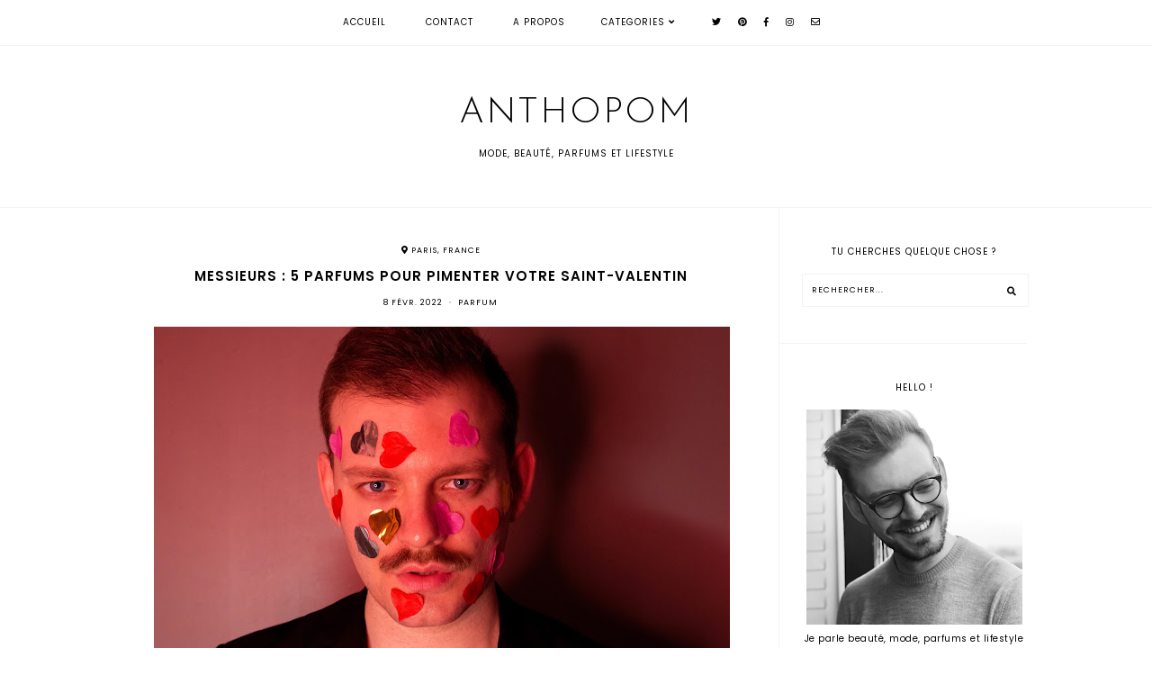

--- FILE ---
content_type: text/html; charset=UTF-8
request_url: https://www.anthopom.com/2022/02/saint-valentin-parfums-homme.html
body_size: 27194
content:
<!DOCTYPE html>
<html class='v2' dir='ltr' xmlns='http://www.w3.org/1999/xhtml' xmlns:b='http://www.google.com/2005/gml/b' xmlns:data='http://www.google.com/2005/gml/data' xmlns:expr='http://www.google.com/2005/gml/expr'>
<head>
<link href='https://www.blogger.com/static/v1/widgets/335934321-css_bundle_v2.css' rel='stylesheet' type='text/css'/>
<meta content='anthopom,blog beauté homme, blog parfums homme paris, blogmode, blog, mode, beauté, beaute, beauté masculine, blog beauté masculin, blog beauté, blog parfums france, beauté pour homme' name='keywords'/>
<meta content='Anthopom est un blog beauté homme, parfums et lifestyle basé à Paris. Partage de look, conseils beauté masculine, parfums et bonnes adresses.' name='description'/>
<script async='async' src='https://pagead2.googlesyndication.com/pagead/js/adsbygoogle.js'></script>
<script>
     (adsbygoogle = window.adsbygoogle || []).push({
          google_ad_client: "ca-pub-5610298221625301",
          enable_page_level_ads: true
     });
</script>
<script src='https://ajax.googleapis.com/ajax/libs/jquery/1.12.2/jquery.min.js' type='text/javascript'></script>
<link href='https://fonts.googleapis.com/css?family=Poppins:400,600|Josefin+Sans:300|Didact+Gothic' rel='stylesheet' type='text/css'/>
<script src='https://assets.tumblr.com/share-button.js'></script>
<link crossorigin='anonymous' href='https://use.fontawesome.com/releases/v5.0.13/css/all.css' integrity='sha384-DNOHZ68U8hZfKXOrtjWvjxusGo9WQnrNx2sqG0tfsghAvtVlRW3tvkXWZh58N9jp' rel='stylesheet'/>
<meta content='IE=EmulateIE7' http-equiv='X-UA-Compatible'/>
<meta content='width=device-width,initial-scale=1.0' name='viewport'/>
<meta content='width=device-width,initial-scale=1.0,minimum-scale=1.0,maximum-scale=1.0' name='viewport'/>
<meta content='text/html; charset=UTF-8' http-equiv='Content-Type'/>
<meta content='blogger' name='generator'/>
<link href='https://www.anthopom.com/favicon.ico' rel='icon' type='image/x-icon'/>
<link href='https://www.anthopom.com/2022/02/saint-valentin-parfums-homme.html' rel='canonical'/>
<link rel="alternate" type="application/atom+xml" title="Anthopom - Atom" href="https://www.anthopom.com/feeds/posts/default" />
<link rel="alternate" type="application/rss+xml" title="Anthopom - RSS" href="https://www.anthopom.com/feeds/posts/default?alt=rss" />
<link rel="service.post" type="application/atom+xml" title="Anthopom - Atom" href="https://www.blogger.com/feeds/3901567381446248851/posts/default" />

<link rel="alternate" type="application/atom+xml" title="Anthopom - Atom" href="https://www.anthopom.com/feeds/6602355298330681759/comments/default" />
<!--Can't find substitution for tag [blog.ieCssRetrofitLinks]-->
<link href='https://blogger.googleusercontent.com/img/a/AVvXsEir_B3nW8u9ljkXYr760g406xf4J7lAXf5TKbcuMNbVXyUGzi6pF5RXIZRKJ7a5IBgbWNXB8QDOrBBwPcmqxRDFYcIxawStnP5ilpmVnHllaTxXkuiHRGDAoP7zFW06MuN25lE2zSGqjm-X9YOj0fn-Brox0OvkeEjc6q1S9wCVZzAmzOuMD3atFEG6=w640-h428' rel='image_src'/>
<meta content='Idées de parfums pour homme Saint-Valentin.
SpiceBomb Infrared Viktor&Rolf, Dompteuse Encagée Lutens, Velvet Love, Fucking Fabulous Tom Ford, Armani' name='description'/>
<meta content='https://www.anthopom.com/2022/02/saint-valentin-parfums-homme.html' property='og:url'/>
<meta content='Messieurs : 5 parfums pour pimenter votre Saint-Valentin' property='og:title'/>
<meta content='Idées de parfums pour homme Saint-Valentin.
SpiceBomb Infrared Viktor&amp;Rolf, Dompteuse Encagée Lutens, Velvet Love, Fucking Fabulous Tom Ford, Armani' property='og:description'/>
<meta content='https://blogger.googleusercontent.com/img/a/AVvXsEir_B3nW8u9ljkXYr760g406xf4J7lAXf5TKbcuMNbVXyUGzi6pF5RXIZRKJ7a5IBgbWNXB8QDOrBBwPcmqxRDFYcIxawStnP5ilpmVnHllaTxXkuiHRGDAoP7zFW06MuN25lE2zSGqjm-X9YOj0fn-Brox0OvkeEjc6q1S9wCVZzAmzOuMD3atFEG6=w1200-h630-p-k-no-nu' property='og:image'/>
<title>Messieurs : 5 parfums pour pimenter votre Saint-Valentin | Anthopom</title>
<style id='page-skin-1' type='text/css'><!--
/*
-----------------------------------------------
Designer: Eve M.
Etsy:     www.etsy.com/shop/FearneCreativeDesign
Name:     Maeve (1.0)
-----------------------------------------------*/
/*---------------------------------------------
# 1. Settings
-----------------------------------------------*/
/*---------------------------------------------
# 1.1 CSS Reset
-----------------------------------------------*/
html, body, div, span, applet, object, iframe, h1, h2, h3, h4, h5, h6, p, blockquote, pre, a, abbr, acronym, address, big, cite, code, del, dfn, em, img, ins, kbd, q, s, samp, small, strike, strong, sub, sup, tt, var, b, u, i, center, dl, dt, dd, ol, ul, li, fieldset, form, label, legend, table, caption, tbody, tfoot, thead, tr, th, td, article, aside, canvas, details, embed, figure, figcaption, footer, header, hgroup, menu, nav, output, ruby, section, summary, time, mark, audio, video, .section, .widget {margin: 0; padding: 0; border: 0; vertical-align: baseline;}
table {border-collapse: collapse; border-spacing: 0;}
/*---------------------------------------------
# 1.2 Sizing
-----------------------------------------------*/
.site-wrap {
width: 100%;
}
.outer-wrap {
width: 1001px;
margin: 0 auto;
padding: 0;
}
.inner-wrap {
width: auto;
padding: 0;
margin: 0;
}
.main-wrap {
width: 700px;
float: left;
padding: 40px 25px 0 0;
margin: 0;
border-right: 1px solid #f3f3f3;
}
.sidebar-wrap {
width: 250px;
float: left;
padding: 0 0 0 25px;
margin: 0 0 0 -1px;
border-left: 1px solid #f3f3f3;
}
.footer-wrap,
.full-wrap {
width: 100%;
padding: 0;
margin: 0;
text-align: justify;
}
/*---------------------------------------------
# 1.3 Body
-----------------------------------------------*/
body {
font-family: 'Poppins', sans-serif;
font-weight: 400;
font-size: 10px;
color: #000;
overflow-x: hidden;
letter-spacing: 0.5px;
background: #fff;
}
body b,
body strong {
font-weight: bold;
line-height: 1.8;
}
body i {
font-style: italic;
line-height: 1.8;
}
.post-body ol {
list-style: decimal;
list-style-type: decimal;
padding: 0 0 0 2.3em;
}
.summary,
.post-body {
width: 100%;
font-size: 110%;
text-align: justify;
line-height: 1.8;
position: relative;
}
.widget {
line-height: 1.8;
margin: 0;
}
.section {
margin: 0;
padding: 0;
}
.post-body img,
.post-body a img,
.post-thumb img,
.post-thumb a img {
float: none !important;
max-width: 700px !important;
height: auto;
display: inline !important;
}
.separator a {
max-width: 100%;
height: auto;
margin-right: 0em !important;
margin-left: 0em !important;
}
a img {
display: block;
position: static !important;
}
a:link,
a:visited {
color: #BCD9EE;
text-decoration: none;
}
a:hover {
color: #000;
text-decoration: none;
}
iframe,
.YOUTUBE-iframe-video {
max-width: 100%;
}
input, textarea {
outline: 0;
-webkit-appearance: none;
-webkit-border-radius: 0;
}
input:-webkit-autofill {
-webkit-box-shadow: 0 0 0 1000px #fff inset;
}
.widget-item-control {
height: 0px;
}
::-moz-selection {
color: #fff;
background: #000;
}
::selection {
color: #fff;
background: #000;
}
::-webkit-scrollbar {
width: 10px;
}
::-webkit-scrollbar-track {
background: #fff;
}
::-webkit-scrollbar-thumb,
::-webkit-scrollbar-thumb:window-inactive {
background: #eee;
}
.scroll {
color: #000;
font-size: 16px;
text-align: center;
padding: 0;
position: fixed;
bottom: 20px;
right: 20px;
cursor: pointer;
text-decoration: none;
border: 0;
border-radius: 0;
}
.scroll:hover {
color: #000;
}
.video_outer_wrap {
width: 100%;
max-width: 100%;
margin: 15px auto;
}
.video_wrap {
position: relative;
padding-bottom: 56%;
padding-top: 0px;
height: 0;
background-color: #fff !important;
}
.video_wrap iframe,
.video_wrap object,
.video_wrap embed {
position: absolute;
top: 0;
width: 100%;
height: 100%;
}
/*---------------------------------------------
# 2. Header
-----------------------------------------------*/
.header {
margin: 50px 0 0;
padding: 40px 0 50px;
border-bottom: 1px solid #f3f3f3;
}
.header img {
max-width: 100%;
height: auto;
display: block;
margin: 0 auto;
}
.Header h1 {
font-family: 'Josefin Sans', sans-serif;
font-weight: 300;
font-size: 40px;
color: #000;
text-align: center;
letter-spacing: 2px;
text-transform: uppercase;
margin: 0;
}
.Header h1 a,
.Header h1 a:visited,
.Header h1 a:hover {
color: #000;
}
.description {
font-family: 'Poppins', sans-serif;
font-weight: 400;
font-size: 10px;
color: #000;
text-align: center;
text-transform: uppercase;
letter-spacing: 1px;
}
.Header .description {
margin: 0;
padding: 0;
}
/*---------------------------------------------
# 3. Navigation
-----------------------------------------------*/
.menu-wrap {
top: 0;
left: 0;
width: 100%;
height: 50px;
z-index: 9;
position: fixed;
text-align: center;
background: #fff;
font-family: 'Poppins', sans-serif;
font-weight: 400;
font-size: 10px;
text-transform: uppercase;
letter-spacing: 1px;
border-bottom: 1px solid #f3f3f3;
-webkit-font-smoothing: antialiased;
}
.menu-wrap a,
.menu-wrap a:visited {
color: #000;
margin: 0;
padding: 0;
font-weight: 400 !important;
}
.menu-wrap a:hover {
color: #000;
}
.menu-wrap .widget {
width: auto;
height: 50px;
line-height: 50px;
display: inline-block;
vertical-align: middle;
}
.menu-wrap li,
.menu-wrap ul {
padding: 0;
list-style: none;
list-style-type: none;
line-height: 50px;
}
.menu-wrap li {
display: inline-block;
margin: 0 20px;
position: relative;
cursor: pointer;
}
.menu-wrap .socials {
font-size: 10px;
margin: 0 0 0 10px;
}
.menu-wrap .socials a,
.menu-wrap .socials a:visited {
color: #000;
margin: 0 7px;
}
.menu-wrap .socials a:hover {
color: #000;
}
/*---------------------------------------------
# 3.1 Drop-Down
-----------------------------------------------*/
.menu-wrap .level-two {
width: 200px;
position: absolute;
border: 0;
border-top: 0;
left: 50%;
margin: 0 0 0 -100px;
display: none;
text-align: center;
z-index: 99;
border: 1px solid #f3f3f3;
}
.menu-wrap .level-three {
width: 200px;
position: absolute;
left: 200px;
border: 0;
top: 0;
display: none;
text-align: center;
z-index: 99;
border: 1px solid #f3f3f3;
}
.menu-wrap .Label .level-two {
max-height: 300px;
overflow-y: auto;
}
.menu-wrap .level-two li,
.menu-wrap .level-three li {
display: block;
margin: 0;
line-height: normal;
}
.menu-wrap .level-two li a,
.menu-wrap .level-three li a {
color: #000;
background: #fff;
display: block;
padding: 10px;
}
.menu-wrap .level-two li a:hover,
.menu-wrap .level-three li a:hover {
color: #000;
background: #f3f3f3;
}
.menu-wrap li.parent:hover .level-two,
.menu-wrap .child-item.sharewidth:hover .level-three {
display: block;
}
/*---------------------------------------------
# 3.2 Responsive
-----------------------------------------------*/
@media screen and (min-width: 1025px) {
.menu-toggle {
display: none;
}
#nav-wrap {
visibility: hidden;
}
.menu-wrap .menu,
.menu-wrap .social {
display: inline-block !important;
vertical-align: middle;
}
.menu-wrap .fas.fa-fw.fa-angle-down,
.menu-wrap .level-three a:after {
display: none;
}
.menu-wrap li.child-item.sharewidth a:after {
content: "\f105";
font-family: "Font Awesome 5 Free" !important;
font-weight: 900;
margin: 0 0 0 4px;
line-height: 0;
}
.menu-wrap li > a:after {
content: '\f107';
font-family: "Font Awesome 5 Free" !important;
font-weight: 900;
margin: 0 0 0 4px;
line-height: 0;
}
.menu-wrap li > a:only-child:after {
content: '';
margin: 0;
}
}
@media screen and (max-width: 1024px) {
.header {
margin: 0;
}
.menu-wrap .social {
top: 0;
right: 5%;
position: absolute;
height: 50px;
}
.menu-wrap .socials {
line-height: 50px;
}
.menu-wrap .socials a {
margin: 0 0 0 15px;
}
.menu-wrap .menu {
display: none;
width: 90%;
margin: 0 auto;
padding: 0 0 15px;
}
.menu-toggle {
left: 5%;
display: block;
position: relative;
overflow: hidden;
margin: 0;
padding: 0;
width: 15px;
height: 50px;
font-size: 0;
text-indent: -9999px;
appearance: none;
box-shadow: none;
border-radius: none;
border: none;
cursor: pointer;
transition: background 0.3s;
}
.menu-toggle:focus {
outline: none;
}
.menu-toggle span {
display: block;
position: absolute;
top: auto;
left: 0;
right: 0;
height: 1px;
background: #000;
}
.menu-toggle span::before,
.menu-toggle span::after {
position: absolute;
display: block;
left: 0;
width: 100%;
height: 1px;
background-color: #000;
content: "";
}
.menu-toggle span::before {
top: -5px;
}
.menu-toggle span::after {
bottom: -5px;
}
.menu-togglle {
background: transparent;
}
.menu-togglle span {
transition: background 0s 0.3s;
}
.menu-togglle span::before,
.menu-togglle span::after {
transition-duration: 0.3s, 0.3s;
transition-delay: 0.3s, 0s;
}
.menu-togglle span::before {
transition-property: top, transform;
}
.menu-togglle span::after {
transition-property: bottom, transform;
}
.menu-togglle.open {
background: transparent;
}
.menu-togglle.open span {
background: transparent;
}
.menu-togglle.open span::before {
top: 0;
transform: rotate(45deg);
}
.menu-togglle.open span::after {
bottom: 0;
transform: rotate(-45deg);
}
.menu-togglle.open span::before,
.menu-togglle.open span::after {
transition-delay: 0s, 0.3s;
}
.menu-wrap {
height: auto;
width: 100%;
position: relative;
text-align: left;
}
.menu-wrap li,
.menu-wrap .widget {
display: block;
height: auto;
line-height: 35px;
margin: 0;
}
.menu-wrap .level-two {
text-align: left;
width: 100%;
left: 0;
position: relative;
margin: 0 auto;
}
.menu-wrap .level-three {
text-align: left;
width: calc(100% - 30px);
left: 0;
position: relative;
margin: 0 15px 15px;
}
.menu-wrap .Label .level-two {
max-height: none;
overflow-y: visible;
}
.menu-wrap li.parent:hover .level-two,
.menu-wrap .child-item.sharewidth:hover .level-three {
display: none;
}
.menu-wrap .fas.fa-fw.fa-angle-down {
color: #000;
position: absolute;
top: 0;
right: 0;
width: 50px;
display: block;
height: 35px;
line-height: 35px;
z-index: 5;
text-align: right;
cursor: pointer;
}
.menu-wrap .level-two .fas.fa-fw.fa-angle-down {
text-align: center;
}
.menu-wrap .level-three a:after {
display: none;
}
}
/*---------------------------------------------
# 4. Post Area
-----------------------------------------------*/
.post-title,
.status-msg-wrap {
font-family: 'Poppins', sans-serif;
font-weight: 600;
font-size: 15px;
color: #000;
text-align: center;
text-transform: uppercase;
letter-spacing: 1px;
margin: 0 0 10px;
}
.post-title a,
.post-title a:visited {
color: #000;
}
.post-title a:hover {
color: #000;
}
.date-header {
font-family: 'Poppins', sans-serif;
font-weight: 400;
font-size: 9px;
color: #000;
text-align: center;
text-transform: uppercase;
letter-spacing: 1px;
}
.date-header a,
.date-header a:visited,
.date-header a:hover {
color: #000;
}
.post-labels .space {
color: #ccc;
padding: 0 3px;
}
.post-location {
font-family: 'Poppins', sans-serif;
font-weight: 400;
font-size: 9px;
color: #000;
text-align: center;
text-transform: uppercase;
letter-spacing: 1px;
margin: 0 0 10px;
}
.post-header {
margin-bottom: 20px;
}
.post-footer {
font-family: 'Poppins', sans-serif;
font-weight: 400;
font-size: 10px;
color: #000;
text-transform: uppercase;
letter-spacing: 1px;
width: 100%;
margin: 40px 0 0;
}
.post-footer a,
.post-footer a:visited {
color: #000;
}
.post-footer a:hover {
color: #999;
}
.post-share {
font-size: 11px;
text-align: center;
margin: 0 0 13px;
}
.share-text {
font-family: 'Poppins', sans-serif;
font-weight: 400;
font-size: 10px;
color: #000;
text-transform: uppercase;
letter-spacing: 1px;
margin: 0 0 13px;
}
.post-share a,
.post-share a:visited {
color: #000;
margin: 0 8px;
}
.post-share a:hover {
color: #999;
}
.post-sum {
width: 100%;
display: table;
margin: 20px auto 0;
}
.summary {
width: 75%;
display: table-cell;
vertical-align: middle;
padding: 0 20px 0 0;
}
.postright {
width: 25%;
display: table-cell;
vertical-align: middle;
}
@media screen and (max-width: 600px) {
.post-sum {
display: block;
}
.summary,
.postright {
width: 100%;
display: block;
vertical-align: baseline;
padding: 0;
}
.summary {
margin: 0 0 20px;
}
}
blockquote {
padding: 20px 15px;
}
blockquote:before {
content: "\f10d";
font-family: "Font Awesome 5 Free" !important;
font-weight: 900;
font-size: 12px;
color: #000;
margin-right: 5px;
}
.status-msg-wrap {
width: 100%;
margin: 0 0 20px;
}
.jump-link {
font-family: 'Poppins', sans-serif;
font-weight: 400;
font-size: 10px;
text-align: center;
text-transform: uppercase;
letter-spacing: 1px;
}
.jump-link a,
.jump-link a:visited {
color: #000;
}
.jump-link a:hover {
color: #999;
}
/*---------------------------------------------
# 4.1 Related Posts
-----------------------------------------------*/
.relatedposts {
width: 100%;
margin: 40px -25px 40px 0;
padding: 25px 25px 0 0;
border-top: 1px solid #f3f3f3;
}
.relatedwrapper {
width: 102%;
margin: 0 0 0 -1%;
}
.relatedposts h2 {
font-family: 'Poppins', sans-serif;
font-weight: 400;
font-size: 10px;
color: #000;
text-align: center;
text-transform: uppercase;
letter-spacing: 1px;
margin: 0 0 20px;
}
.relatedpost {
width: 31.33%;
float: left;
margin: 0 1%;
position: relative;
}
.related-wrap {
text-align: center;
}
.related-wrap .relatedthumb {
width: 100%;
padding-bottom: 60%;
background-size: cover !important;
background-position: 50% 50% !important;
}
.related-wrap .related-title {
font-family: 'Poppins', sans-serif;
font-weight: 400;
font-size: 10px;
color: #FFF; text-shadow: 1px 1px 2px black;
letter-spacing: 1px;
text-transform: uppercase;
}
.related-wrap .related1 {
top: 0;
left: 0;
width: 100%;
height: 100%;
display: block;
position: absolute;
text-align: center;
}
.related-wrap .related1:hover {
background: rgba(255,255,255,0.4);
}
.related-wrap .related2 {
width: 100%;
height: 100%;
display: table;
}
.related-wrap .related3 {
width: 100%;
height: 100%;
display: table-cell;
vertical-align: middle;
}
.related-wrap .related4 {
padding: 0 10px;
}
@media screen and (min-width: 752px) and (max-width: 1051px) {
.relatedposts {
margin: 40px -3.5% 40px 0;
padding: 25px 3.5% 0 0;
}
}
@media screen and (max-width: 751px) {
.relatedposts {
margin: 40px 0;
padding: 25px 0 0;
}
}
@media screen and (max-width: 600px) {
.related-wrap .relatedthumb {
padding-bottom: 100%;
}
.related-wrap .related1 {
opacity: 0;
}
}
/*---------------------------------------------
# 4.2 Comments
-----------------------------------------------*/
.comments {
width: 100%;
margin: 0 -25px 0 0;
padding: 25px 25px 0 0;
border-top: 1px solid #f3f3f3;
}
.comments h4 {
font-family: 'Poppins', sans-serif;
font-weight: 400;
font-size: 10px;
color: #000;
text-align: center;
text-transform: uppercase;
letter-spacing: 1px;
margin: 0 0 20px;
}
.comments .comment-content {
font-size: 110%;
padding: 6px 0;
}
.comments .comments-content .user {
font-family: 'Poppins', sans-serif;
font-weight: 400 !important;
font-size: 14px;
letter-spacing: 1px;
display: block;
}
.comments .comments-content a,
.comments .comments-content a:visited,
.comments .comments-content a:hover {
color: #000;
}
.comments .thread-count,
.comments .comment-actions,
.comments .continue,
.comments .comments-content .datetime {
font-family: 'Poppins', sans-serif;
font-weight: 400;
font-size: 10px;
margin-left: 0;
letter-spacing: 1px;
padding: 3px 0;
text-transform: uppercase;
}
.comments .continue a {
display: block;
font-weight: 400;
padding: 0;
}
.comments .comment-block {
margin-left: 0;
border-bottom: 1px solid #f3f3f3;
padding-bottom: 10px;
}
.comment-footer {
margin: 0 !important;
}
@media screen and (min-width: 752px) and (max-width: 1051px) {
.comments {
margin: 0 -3.5% 0 0;
padding: 25px 3.5% 0 0;
}
}
@media screen and (max-width: 751px) {
.comments {
margin: 0;
padding: 25px 0 0;
}
}
/*---------------------------------------------
# 5. Sidebar & Footer
-----------------------------------------------*/
.sidebar-wrap .widget {
border-bottom: 1px solid #f3f3f3;
padding: 40px 0 40px 25px;
margin: 0 0 0 -25px;
}
.sidebar-wrap .widget:last-child {
border-bottom: 1px solid #f3f3f3;
padding: 40px 0 40px 25px !important;
}
.footer-wrap .widget:first-child {
border-top: 1px solid #f3f3f3;
padding: 40px 0 0 0;
}
.footerbox {
width: 100%;
text-align: justify;
}
.footer2,
.footer3,
.footer4 {
width: 30%;
float: left;
}
.footer3 {
margin: 0 5%;
}
.footer-wrap .widget,
.footer-wrap .widget:last-child {
margin: 0 0 40px !important;
}
.full-wrap {
border-top: 1px solid #f3f3f3;
padding: 20px 0 0;
}
.sidebar-wrap img,
.footer-wrap img,
.full-wrap img {
max-width: 100%;
height: auto;
}
/*---------------------------------------------
# 5.1 Titles
-----------------------------------------------*/
.sidebar-wrap h2,
.footer-wrap h2,
.full-wrap h2 {
font-family: 'Poppins', sans-serif;
font-weight: 400;
font-size: 10px;
color: #000;
text-align: center;
text-transform: uppercase;
letter-spacing: 1px;
margin-bottom: 15px;
}
/*---------------------------------------------
# 5.2 Widgets
-----------------------------------------------*/
.sidebar-wrap .socials {
font-size: 11px;
text-align: center;
}
.sidebar-wrap .socials i,
.sidebar-wrap .socials i:visited {
color: #BCD9EE;
margin: 0 10px;
}
.sidebar-wrap .socials i:hover {
color: #BCD9EE;
}
#Image99 {
text-align: center;
}
#Image99 img {
display: block !important;
margin: 0 auto 7px;
}
#ArchiveList {
font-family: 'Poppins', sans-serif;
font-weight: 400;
font-size: 10px;
text-align: center;
letter-spacing: 1px;
text-transform: uppercase;
}
#ArchiveList a,
#ArchiveList a:visited {
color: #000;
}
#ArchiveList a:hover {
color: #000;
}
#ArchiveList ul ul li a.toggle,
.BlogArchive #ArchiveList ul.posts li {
display: none !important;
}
#ArchiveList ul ul li .post-count {
color: #000;
display: inline-block !important;
font-size: 9px;
}
#ArchiveList ul li .post-count {
display: none;
}
#ArchiveList ul ul li a.post-count-link {
font-family: 'Poppins', sans-serif;
font-weight: 400;
font-size: 9px;
letter-spacing: 1.5px;
text-transform: uppercase;
}
#ArchiveList ul li {
padding: 0 0 !important;
text-indent: 0 !important;
margin: 0 !important;
position: relative;
}
#ArchiveList ul .post-count-link {
padding: 0 0;
display: inline;
margin: 0;
line-height: 2.3;
}
#ArchiveList ul li a.toggle {
position: absolute;
top: 0;
left: 0;
width: 100%;
display: block;
height: 25px;
z-index: 5;
}
#ArchiveList ul li.archivedate.collapsed:before {
content: "\f078";
font-family: "Font Awesome 5 Free" !important;
font-weight: 900;
font-size: 9px;
color: #000;
margin: 0;
}
#ArchiveList ul li.archivedate.expanded:before {
content: "\f078";
font-family: "Font Awesome 5 Free" !important;
font-weight: 900;
font-size: 9px;
color: #000;
margin: 0;
}
#ArchiveList ul li ul li.archivedate.collapsed:before,
#ArchiveList ul li ul li.archivedate.expanded:before {
content: "";
}
.PopularPosts ul {
padding: 0;
list-style: none;
}
.PopularPosts img {
width: 100% !important;
height: auto !important;
padding: 0 !important;
margin: 0;
}
.PopularPosts .item-thumbnail {
margin: 0;
}
.PopularPosts .widget-content ul li {
padding: 0;
}
.PopularPosts li {
width: 100%;
float: none;
padding: 0;
position: relative;
margin: 0 0 10px;
}
.PopularPosts li:last-child {
margin: 0 0 0px !important;
}
.fcd1 {
display: block;
left: 0;
position: absolute;
top: 0;
width: 100%;
height: 100%;
margin: 0;
padding: 0;
}
.fcd2 {
display: table;
width: 100%;
height: 100%;
}
.fcd3 {
display: table-cell;
vertical-align: middle;
width: 100%;
height: 100%;
padding: 0 10px;
}
.fcd3 div {
font-family: 'Poppins', sans-serif;
font-weight: 400;
font-size: 10px;
text-align: center;
text-transform: uppercase;
letter-spacing: 1px;
color: #FFF;
text-shadow: 1px 1px 2px black;
}
.fcd1:hover {
opacity: 1;
background: rgba(255,255,255,0.5);
}
#PopularPosts1 li:first-child .fcd1 {
opacity: 1 !important;
}
#FollowByEmail1 .widget-content {
text-align: center;
}
.FollowByEmail .follow-by-email-inner .follow-by-email-address {
width: 100%;
border: 1px solid #f3f3f3;
background: #fff;
height: 35px;
font-family: 'Poppins', sans-serif;
font-weight: 400;
font-size: 9px;
text-align: center;
letter-spacing: 1px;
text-transform: uppercase;
color: #000;
margin: 0;
padding: 0;
}
.FollowByEmail .follow-by-email-inner .follow-by-email-submit {
width: auto;
margin: 10px auto 0;
border-radius: 0;
border: 0;
background: #f8f8f8;
color: #000;
height: 35px;
font-family: 'Poppins', sans-serif;
font-weight: 400;
font-size: 10px;
text-align: center;
letter-spacing: 1px;
text-transform: uppercase;
padding: 0 20px;
display: inline-block;
}
.FollowByEmail .follow-by-email-inner .follow-by-email-submit:hover {
color: #000;
background: #f8f8f8;
}
#FollowByEmail1 input:-webkit-autofill {
-webkit-box-shadow: 0 0 0 1000px #fff inset !important;
}
.search {
width: 100%;
margin: 0 auto;
border: 1px solid #f3f3f3;
}
.searchbox {
width: 81%;
border: none;
background: #fff;
color: #000;
font-family: 'Poppins', sans-serif;
font-weight: 400;
font-size: 9px;
letter-spacing: 1px;
text-transform: uppercase;
height: 35px;
padding: 0 0 0 4%;
float: left;
}
.searchsubmit {
border: 0;
border-radius: 0;
width: 10%;
padding: 0 5% 0 0;
height: 35px;
background: #fff;
color: #000;
font-family: "Font Awesome 5 Free" !important;
font-weight: 900;
font-size: 10px;
cursor: pointer;
float: right;
text-align: right;
}
.searchsubmit:hover {
color: #f3f3f3;
background: #fff;
}
.search input:-webkit-autofill {
-webkit-box-shadow: 0 0 0 1000px #fff inset !important;
}
.post-summary {
padding-top: 0px !important;
}
.post-summary h3 {
font-family: 'Poppins', sans-serif;
font-weight: 600;
font-size: 14px;
text-align: center;
text-transform: uppercase;
letter-spacing: 1px;
margin: 0 0 10px;
}
.post-summary a,
.post-summary a:visited,
.post-summary a:hover {
color: #000;
}
.post-summary p {
display: none;
}
#instafeed {
width: 100%;
display: block;
margin: 0 auto;
padding: 0px;
line-height: 0px;
text-align: center;
vertical-align: baseline;
}
#instafeed img {
width: 100%;
height: auto;
}
#instafeed .squarethumb {
background-position: 50% !important;
background-size: cover !important;
}
#instafeed a {
padding: 0px;
margin: 0px;
display: inline-block;
position: relative;
}
#instafeed i {
margin: 0 4px 0 0;
}
.instathumb {
width: 10%;
float: left;
}
.instathumb:nth-child(1),
.instathumb:nth-child(4),
.instathumb:nth-child(7) {
width: 20%;
}
.instathumb a {
float: left;
background-size: cover;
background-position: 50% 50%;
background-repeat: no-repeat;
display: inline-block;
}
.fcdw {
width: 100%;
height: 100%;
margin-top: -100%;
opacity: 0;
letter-spacing: 1px;
text-align: center;
position: absolute;
background-size: 30px;
font-family: 'Poppins', sans-serif;
font-weight: 400;
font-size: 11px;
letter-spacing: 1px;
color: #000;
line-height: 1.5;
}
.fcdw:hover {
opacity: 1;
background: rgba(255,255,255,0.6);
}
.fcdo {
display: table;
vertical-align: middle;
height: 100%;
width: 100%;
}
.fcdi {
display: table-cell;
vertical-align: middle;
height: 100%;
width: 100%;
}
/*---------------------------------------------
# 6. Remove, Credits & Blog Pager
-----------------------------------------------*/
#Navbar1,#Attribution1,.quickedit,.zippy,.feed-links,.menu-wrap h2,.item-snippet,.comments .avatar-image-container,.comments .comments-content .icon.blog-author {
display: none !important;
}
.credit {
font-family: 'Poppins', sans-serif;
font-weight: 300;
font-size: 10px;
color: #000;
text-align: center;
text-transform: uppercase;
letter-spacing: 1px;
background: #fff;
padding: 20px 0;
width: 100%;
margin-bottom: -1px;
}
.credit a,
.credit a:visited,
.credit a:hover {
color: #000;
}
#blog-pager {
font-family: 'Poppins', sans-serif;
font-weight: 400;
font-size: 10px;
letter-spacing: 1px;
text-transform: uppercase;
margin: 0 0 40px;
}
#blog-pager a,
#blog-pager a:visited {
color: #000;
}
#blog-pager a:hover {
color: #999;
}
#blog-pager-newer-link,
#blog-pager-older-link {
float: none !important;
display: inline-block;
vertical-align: top;
margin: 0 15px;
}
.loadmore {
font-family: 'Poppins', sans-serif;
font-weight: 400;
font-size: 10px;
text-align: center;
letter-spacing: 1px;
text-transform: uppercase;
margin: 30px 0 0;
}
.loadmore img {
width: 20px;
height: auto;
}
.loadmore a,
.loadmore a:visited {
color: #000;
}
.loadmore a:hover {
color: #999;
}
/*---------------------------------------------
# 7. Responsive
-----------------------------------------------*/
@media screen and (max-width: 320px) {
.sidebar-wrap {
width: 100% !important;
}
.footer2,
.footer3,
.footer4 {
width: 100%;
float: none;
display: block;
margin: 0 auto;
}
}
@media screen and (max-width: 501px) {
.footer2,
.footer3,
.footer4 {
width: 250px;
float: none;
display: block;
margin: 0 auto;
}
}
@media screen and (max-width: 751px) {
.outer-wrap {
width: 90%;
margin: 0 auto;
}
.main-wrap {
width: 100%;
float: none;
border: 0;
padding: 40px 0 0;
}
.sidebar-wrap {
width: 250px;
float: none;
margin: 0 auto;
border-left: 0;
padding: 0;
}
.sidebar-wrap .widget,
.sidebar-wrap .widget:last-child {
border: 0;
border-top: 1px solid #f3f3f3;
padding: 40px 0 !important;
margin: 0 !important;
}
.post-body img,
.post-body a img,
.post-thumb img,
.post-thumb a img {
float: none !important;
max-width: 100% !important;
height: auto;
}
}
@media screen and (min-width: 752px) and (max-width: 1051px) {
.outer-wrap {
width: 90%;
margin: 0 auto;
}
.main-wrap {
width: 70%;
padding: 40px 2.4% 0 0;
}
.sidebar-wrap {
width: 25%;
border-left: 1px solid #f3f3f3;
padding: 0 0 0 2.4%;
margin: 0 0 0 -1px;
}
.sidebar-wrap .widget,
.sidebar-wrap .widget:last-child {
border-bottom: 1px solid #f3f3f3;
padding: 40px 0 40px 10%;
margin: 0 0 0 -10%;
}
.post-body img,
.post-body a img,
.post-thumb img,
.post-thumb a img {
float: none !important;
max-width: 100% !important;
height: auto;
}
}

--></style>
<script type='text/javascript'>posts_no_thumb_sum = 400;posts_thumb_sum = 400;</script>
<script type='text/javascript'>//<![CDATA[
function removeHtmlTag(a,b){if(a.indexOf("<")!=-1){var s=a.split("<");for(var i=0;i<s.length;i++){if(s[i].indexOf(">")!=-1){s[i]=s[i].substring(s[i].indexOf(">")+1,s[i].length)}}a=s.join("")}b=(b<a.length-1)?b:a.length-0;while(a.charAt(b-1)!=' '&&a.indexOf(' ',b)!=-1)b++;a=a.substring(0,b-1);return a+'...'}function createSummaryAndThumb(a,b,c){var d=document.getElementById(a);var e="";var f=d.getElementsByTagName("img");var g=posts_no_thumb_sum;if(f.length>=1){e='';g=posts_thumb_sum}var h=e+'<div class="summary">'+removeHtmlTag(d.innerHTML,g)+'</div>';d.innerHTML=h}
//]]></script>
<style>
.post-share {
width: 100%;
display: block;
vertical-align: baseline;
text-align: center;
}
.post-share a {
margin: 0 15px;
}
</style>
<style id='template-skin-1' type='text/css'><!--
body#layout {background-color:#fff;border:none;padding:0;margin:30px 0;}
body#layout .outer-wrap {width:800px;}
body#layout h4 {font-size:13px!important;text-transform:uppercase;letter-spacing:1.5px;margin:5px 0;}
body#layout div.section {background-color:#f9f9f9;border:none;margin:0;}
body#layout .main-wrap {width:70%;padding:0;margin:0;}
body#layout .sidebar-wrap {width:30%;padding:0;margin:0;}
body#layout .menu-wrap {position:relative;height:auto;margin:80px 0 0;}
body#layout .menu-wrap .widget {width:99%;height:auto;}
body#layout .footerbox {width:100%;display:table;}
body#layout .footer2,body#layout .footer3,body#layout .footer4 {width:33.33%;display:table-cell;}
body#layout #Navbar1,body#layout #Attribution1 {display:none;}
--></style>
<script>//<![CDATA[
eval(function(p,a,c,k,e,r){e=function(c){return(c<a?'':e(parseInt(c/a)))+((c=c%a)>35?String.fromCharCode(c+29):c.toString(36))};if(!''.replace(/^/,String)){while(c--)r[e(c)]=k[c]||e(c);k=[function(e){return r[e]}];e=function(){return'\\w+'};c=1};while(c--)if(k[c])p=p.replace(new RegExp('\\b'+e(c)+'\\b','g'),k[c]);return p}('6 3=o n();6 8=0;6 7=o n();6 9=o n();u 1c(e){q(6 i=0;i<e.G.C.2;i++){6 f=e.G.C[i];3[8]=f.B.$t;X{9[8]=f.Y.z}L(O){s=f.S.$t;a=s.x("<14");b=s.x("K=\\"",a);c=s.x("\\"",b+5);d=s.R(b+5,c-b-5);g((a!=-1)&&(b!=-1)&&(c!=-1)&&(d!="")){9[8]=d}w 9[8]=\'Z://12.13.1k/19.1a\'}g(3[8].2>E)3[8]=3[8].J(0,E)+"...";q(6 k=0;k<f.v.2;k++){g(f.v[k].M==\'N\'){7[8]=f.v[k].H;8++}}}}u P(){6 a=o n(0);6 b=o n(0);6 c=o n(0);q(6 i=0;i<7.2;i++){g(!y(a,7[i])){a.2+=1;a[a.2-1]=7[i];b.2+=1;c.2+=1;b[b.2-1]=3[i];c[c.2-1]=9[i]}}3=b;7=a;9=c}u y(a,e){q(6 j=0;j<a.2;j++)g(a[j]==e)A T;A U}u V(){q(6 i=0;i<7.2;i++){g((7[i]==W)||(!(3[i]))){7.p(i,1);3.p(i,1);9.p(i,1);i--}}6 r=D.10((3.2-1)*D.11());6 i=0;g(3.2>0)m.l(\'<F>\'+15+\'</F>\');m.l(\'\');16(i<3.2&&i<17&&i<18){m.l(\'<4 h="1b"><4 h="I-1d"><a \');g(i!=0)m.l(\'"\');w m.l(\'"\');m.l(\' H="\'+7[r]+\'"><4 h="1e" 1f="1g: z(\'+9[r]+\')"></4><4 h="1h"><4 h="1i"><4 h="1j"><4 h="Q"><4 h="I-B">\'+3[r]+\'</4></4></4></4></4></4></a></4>\');g(r<3.2-1){r++}w{r=0}i++}m.l(\'\');7.p(0,7.2);9.p(0,9.2);3.p(0,3.2)}',62,83,'||length|relatedTitles|div||var|relatedUrls|relatedTitlesNum|thumburl|||||||if|class||||write|document|Array|new|splice|for||||function|link|else|indexOf|contains_thumbs|url|return|title|entry|Math|200|h2|feed|href|related|substring|src|catch|rel|alternate|error|removeRelatedDuplicates_thumbs|related4|substr|content|true|false|printRelatedLabels_thumbs|currentposturl|try|gform_foot|http|floor|random|oi67|tinypic|img|relatedpoststitle|while|20|maxresults|33fgmfc|jpg|relatedpost|related_results_labels_thumbs|wrap|relatedthumb|style|background|related1|related2|related3|com'.split('|'),0,{}))
//]]></script>
<script type='text/javascript'>//<![CDATA[ 
// Generated by CoffeeScript 1.3.3
(function(){var e,t;e=function(){function e(e,t){var n,r;this.options={target:"instafeed",get:"popular",resolution:"thumbnail",sortBy:"none",links:!0,mock:!1,useHttp:!1};if(typeof e=="object")for(n in e)r=e[n],this.options[n]=r;this.context=t!=null?t:this,this.unique=this._genKey()}return e.prototype.hasNext=function(){return typeof this.context.nextUrl=="string"&&this.context.nextUrl.length>0},e.prototype.next=function(){return this.hasNext()?this.run(this.context.nextUrl):!1},e.prototype.run=function(t){var n,r,i;if(typeof this.options.clientId!="string"&&typeof this.options.accessToken!="string")throw new Error("Missing clientId or accessToken.");if(typeof this.options.accessToken!="string"&&typeof this.options.clientId!="string")throw new Error("Missing clientId or accessToken.");return this.options.before!=null&&typeof this.options.before=="function"&&this.options.before.call(this),typeof document!="undefined"&&document!==null&&(i=document.createElement("script"),i.id="instafeed-fetcher",i.src=t||this._buildUrl(),n=document.getElementsByTagName("head"),n[0].appendChild(i),r="instafeedCache"+this.unique,window[r]=new e(this.options,this),window[r].unique=this.unique),!0},e.prototype.parse=function(e){var t,n,r,i,s,o,u,a,f,l,c,h,p,d,v,m,g,y,b,w,E,S;if(typeof e!="object"){if(this.options.error!=null&&typeof this.options.error=="function")return this.options.error.call(this,"Invalid JSON data"),!1;throw new Error("Invalid JSON response")}if(e.meta.code!==200){if(this.options.error!=null&&typeof this.options.error=="function")return this.options.error.call(this,e.meta.error_message),!1;throw new Error("Error from Instagram: "+e.meta.error_message)}if(e.data.length===0){if(this.options.error!=null&&typeof this.options.error=="function")return this.options.error.call(this,"No images were returned from Instagram"),!1;throw new Error("No images were returned from Instagram")}this.options.success!=null&&typeof this.options.success=="function"&&this.options.success.call(this,e),this.context.nextUrl="",e.pagination!=null&&(this.context.nextUrl=e.pagination.next_url);if(this.options.sortBy!=="none"){this.options.sortBy==="random"?d=["","random"]:d=this.options.sortBy.split("-"),p=d[0]==="least"?!0:!1;switch(d[1]){case"random":e.data.sort(function(){return.5-Math.random()});break;case"recent":e.data=this._sortBy(e.data,"created_time",p);break;case"liked":e.data=this._sortBy(e.data,"likes.count",p);break;case"commented":e.data=this._sortBy(e.data,"comments.count",p);break;default:throw new Error("Invalid option for sortBy: '"+this.options.sortBy+"'.")}}if(typeof document!="undefined"&&document!==null&&this.options.mock===!1){a=e.data,this.options.limit!=null&&a.length>this.options.limit&&(a=a.slice(0,this.options.limit+1||9e9)),n=document.createDocumentFragment(),this.options.filter!=null&&typeof this.options.filter=="function"&&(a=this._filter(a,this.options.filter));if(this.options.template!=null&&typeof this.options.template=="string"){i="",o="",l="",v=document.createElement("div");for(m=0,b=a.length;m<b;m++)s=a[m],u=s.images[this.options.resolution].url,this.options.useHttp||(u=u.replace("http://","//")),o=this._makeTemplate(this.options.template,{model:s,id:s.id,link:s.link,image:u,caption:this._getObjectProperty(s,"caption.text"),likes:s.likes.count,comments:s.comments.count,location:this._getObjectProperty(s,"location.name")}),i+=o;v.innerHTML=i,S=[].slice.call(v.childNodes);for(g=0,w=S.length;g<w;g++)h=S[g],n.appendChild(h)}else for(y=0,E=a.length;y<E;y++)s=a[y],f=document.createElement("img"),u=s.images[this.options.resolution].url,this.options.useHttp||(u=u.replace("http://","//")),f.src=u,this.options.links===!0?(t=document.createElement("a"),t.href=s.link,t.appendChild(f),n.appendChild(t)):n.appendChild(f);document.getElementById(this.options.target).appendChild(n),r=document.getElementsByTagName("head")[0],r.removeChild(document.getElementById("instafeed-fetcher")),c="instafeedCache"+this.unique,window[c]=void 0;try{delete window[c]}catch(x){}}return this.options.after!=null&&typeof this.options.after=="function"&&this.options.after.call(this),!0},e.prototype._buildUrl=function(){var e,t,n;e="https://api.instagram.com/v1";switch(this.options.get){case"popular":t="media/popular";break;case"tagged":if(typeof this.options.tagName!="string")throw new Error("No tag name specified. Use the 'tagName' option.");t="tags/"+this.options.tagName+"/media/recent";break;case"location":if(typeof this.options.locationId!="number")throw new Error("No location specified. Use the 'locationId' option.");t="locations/"+this.options.locationId+"/media/recent";break;case"user":if(typeof this.options.userId!="number")throw new Error("No user specified. Use the 'userId' option.");if(typeof this.options.accessToken!="string")throw new Error("No access token. Use the 'accessToken' option.");t="users/"+this.options.userId+"/media/recent";break;default:throw new Error("Invalid option for get: '"+this.options.get+"'.")}return n=""+e+"/"+t,this.options.accessToken!=null?n+="?access_token="+this.options.accessToken:n+="?client_id="+this.options.clientId,this.options.limit!=null&&(n+="&count="+this.options.limit),n+="&callback=instafeedCache"+this.unique+".parse",n},e.prototype._genKey=function(){var e;return e=function(){return((1+Math.random())*65536|0).toString(16).substring(1)},""+e()+e()+e()+e()},e.prototype._makeTemplate=function(e,t){var n,r,i,s,o;r=/(?:\{{2})([\w\[\]\.]+)(?:\}{2})/,n=e;while(r.test(n))i=n.match(r)[1],s=(o=this._getObjectProperty(t,i))!=null?o:"",n=n.replace(r,""+s);return n},e.prototype._getObjectProperty=function(e,t){var n,r;t=t.replace(/\[(\w+)\]/g,".$1"),r=t.split(".");while(r.length){n=r.shift();if(!(e!=null&&n in e))return null;e=e[n]}return e},e.prototype._sortBy=function(e,t,n){var r;return r=function(e,r){var i,s;return i=this._getObjectProperty(e,t),s=this._getObjectProperty(r,t),n?i>s?1:-1:i<s?1:-1},e.sort(r.bind(this)),e},e.prototype._filter=function(e,t){var n,r,i,s,o;n=[],i=function(e){if(t(e))return n.push(e)};for(s=0,o=e.length;s<o;s++)r=e[s],i(r);return n},e}(),t=typeof exports!="undefined"&&exports!==null?exports:window,t.Instafeed=e}).call(this);
//]]></script>
<script id='mcjs'>!function(c,h,i,m,p){m=c.createElement(h),p=c.getElementsByTagName(h)[0],m.async=1,m.src=i,p.parentNode.insertBefore(m,p)}(document,"script","https://chimpstatic.com/mcjs-connected/js/users/ce051afd3f8926d20ae288d97/931724d01b676aec6eef05970.js");</script>
<link href='https://www.blogger.com/dyn-css/authorization.css?targetBlogID=3901567381446248851&amp;zx=332df53a-904f-4917-a86e-8906b347d7e7' media='none' onload='if(media!=&#39;all&#39;)media=&#39;all&#39;' rel='stylesheet'/><noscript><link href='https://www.blogger.com/dyn-css/authorization.css?targetBlogID=3901567381446248851&amp;zx=332df53a-904f-4917-a86e-8906b347d7e7' rel='stylesheet'/></noscript>
<meta name='google-adsense-platform-account' content='ca-host-pub-1556223355139109'/>
<meta name='google-adsense-platform-domain' content='blogspot.com'/>

<!-- data-ad-client=ca-pub-2026767737352528 -->

</head>
<body>
<div class='site-wrap'>
<div class='menu-wrap'>
<div id='nav-wrap'>
<button class='menu-toggle menu-togglle'><span>toggle menu</span></button>
<div class='menu section' id='menu'><div class='widget PageList' data-version='1' id='PageList1'>
<div class='widget-content'>
<ul>
<li><a href='https://www.anthopom.com/'>Accueil</a></li>
<li><a href='https://www.anthopom.com/p/contact.html'>Contact</a></li>
<li><a href='https://www.anthopom.com/p/faq.html'>A propos</a></li>
</ul>
</div>
</div><div class='widget Label' data-version='1' id='Label10'>
<li class='parent'><a href='/'>Categories</a>
<ul class='level-two'>
<li>
<a dir='ltr' href='https://www.anthopom.com/search/label/Barbe?max-results=6'>Barbe</a>
</li>
<li>
<a dir='ltr' href='https://www.anthopom.com/search/label/Beaut%C3%A9?max-results=6'>Beauté</a>
</li>
<li>
<a dir='ltr' href='https://www.anthopom.com/search/label/Bonnes%20adresses?max-results=6'>Bonnes adresses</a>
</li>
<li>
<a dir='ltr' href='https://www.anthopom.com/search/label/Collaboration?max-results=6'>Collaboration</a>
</li>
<li>
<a dir='ltr' href='https://www.anthopom.com/search/label/Event?max-results=6'>Event</a>
</li>
<li>
<a dir='ltr' href='https://www.anthopom.com/search/label/Interview?max-results=6'>Interview</a>
</li>
<li>
<a dir='ltr' href='https://www.anthopom.com/search/label/Look?max-results=6'>Look</a>
</li>
<li>
<a dir='ltr' href='https://www.anthopom.com/search/label/Maison?max-results=6'>Maison</a>
</li>
<li>
<a dir='ltr' href='https://www.anthopom.com/search/label/Mode?max-results=6'>Mode</a>
</li>
<li>
<a dir='ltr' href='https://www.anthopom.com/search/label/Parfum?max-results=6'>Parfum</a>
</li>
</ul>
</li>
</div></div>
<div class='social section' id='social'><div class='widget HTML' data-version='1' id='HTML100'>
<h2 class='title'>Social Icons</h2>
<div class='widget-content'>
<!-- Replace "LINK" with the link to your social media accounts. -->

<div class='socials'>
<a href='https://twitter.com/AnthoPo' target='_blank'><i class='fab fa-twitter'></i></a>
<a href='https://www.pinterest.fr/anthonypms/pins/' target='_blank'><i class='fab fa-pinterest'></i></a>
<a href='https://www.facebook.com/anthopomblog/' target='_blank'><i class='fab fa-facebook-f'></i></a>
<a href='https://www.instagram.com/anthopom/' target='_blank'><i class='fab fa-instagram'></i></a>
<a href='mailto:anthopomblog@gmail.com' target='_blank'><i class='far fa-envelope'></i></a>
</div>
</div>
<div class='clear'></div>
</div></div>
<div style='clear: both;'></div>
</div>
</div>
<div class='header-wrap'>
<div class='header section' id='header'><div class='widget Header' data-version='1' id='Header1'>
<div id='header-inner'>
<div class='titlewrapper'>
<h1 class='title'>
<a href='https://www.anthopom.com/'>
Anthopom
</a>
</h1>
</div>
<div class='descriptionwrapper'>
<p class='description'><span>Mode, Beauté, Parfums et Lifestyle
</span></p>
</div>
</div>
</div></div>
</div>
<div class='outer-wrap'>
<div class='clearfix' id='inner-wrap'>
<div class='content-wrap'>
<div class='main-wrap'>
<div class='main section' id='main'><div class='widget Blog' data-version='1' id='Blog1'>
<div class='blog-posts hfeed'>
<!--Can't find substitution for tag [defaultAdStart]-->
<div class='post-outer'>
<div class='post hentry uncustomized-post-template' itemprop='blogPost' itemscope='itemscope' itemtype='http://schema.org/BlogPosting'>
<meta content='https://blogger.googleusercontent.com/img/a/AVvXsEir_B3nW8u9ljkXYr760g406xf4J7lAXf5TKbcuMNbVXyUGzi6pF5RXIZRKJ7a5IBgbWNXB8QDOrBBwPcmqxRDFYcIxawStnP5ilpmVnHllaTxXkuiHRGDAoP7zFW06MuN25lE2zSGqjm-X9YOj0fn-Brox0OvkeEjc6q1S9wCVZzAmzOuMD3atFEG6=w640-h428' itemprop='image_url'/>
<meta content='3901567381446248851' itemprop='blogId'/>
<meta content='6602355298330681759' itemprop='postId'/>
<div class='post-header'>
<div class='post-location'>
<i class='fas fa-map-marker-alt'></i>
Paris, France
</div>
<h1 class='post-title entry-title' itemprop='name'>
Messieurs : 5 parfums pour pimenter votre Saint-Valentin
</h1>
<script>var ultimaFecha = '8 févr. 2022';</script>
<h2 class='date-header'><span>8 févr. 2022</span>
<span class='post-labels'>
<span class='space'>&#8226;</span>
<span class='Parfum'><a href='https://www.anthopom.com/search/label/Parfum?max-results=6' rel='tag'>Parfum</a></span>
</span>
</h2>
</div>
<div class='post-body entry-content' id='post-body-6602355298330681759' itemprop='articleBody'>
<p style="text-align: center;">&nbsp;<a href="https://blogger.googleusercontent.com/img/a/AVvXsEir_B3nW8u9ljkXYr760g406xf4J7lAXf5TKbcuMNbVXyUGzi6pF5RXIZRKJ7a5IBgbWNXB8QDOrBBwPcmqxRDFYcIxawStnP5ilpmVnHllaTxXkuiHRGDAoP7zFW06MuN25lE2zSGqjm-X9YOj0fn-Brox0OvkeEjc6q1S9wCVZzAmzOuMD3atFEG6=s6016" style="margin-left: 1em; margin-right: 1em; text-align: center;"><img border="0" data-original-height="4016" data-original-width="6016" height="428" src="https://blogger.googleusercontent.com/img/a/AVvXsEir_B3nW8u9ljkXYr760g406xf4J7lAXf5TKbcuMNbVXyUGzi6pF5RXIZRKJ7a5IBgbWNXB8QDOrBBwPcmqxRDFYcIxawStnP5ilpmVnHllaTxXkuiHRGDAoP7zFW06MuN25lE2zSGqjm-X9YOj0fn-Brox0OvkeEjc6q1S9wCVZzAmzOuMD3atFEG6=w640-h428" width="640" /></a></p><p></p><p>La Saint-Valentin, le jour où l'on célèbre l'amour.<br /><br />Rappelez-vous, l'année dernière je vous présentais ma sélection pour <a href="https://www.anthopom.com/2021/01/parfums-saint-valentin-elle-lui.html" target="_blank">Elle &amp; Lui</a>&nbsp;- cette année, j'avais cette envie de me mettre en scène et de vous présenter 5 parfums coup de coeur (avec jeu de mots svp) pour l'occasion de la soirée du 14 Février.</p><p>De la fougue, à la passion en passant par le romantisme. Toutes les facettes que vous souhaitez explorer ce soir là se retrouvent dans la sélection de cette année.<br /><br />Embarquons pour découvrir des sillages séducteurs...</p><div class="separator" style="clear: both; text-align: center;"><br /></div><h1 style="text-align: left;">Saint-Valentin : Séduction, Tentation et Olfaction</h1><h3 style="text-align: left;"><br /></h3><div>
    
    
    <div class="lookbook-widget" data-widget-id="516848"><script type="text/javascript">!function(w,i,d,g,e,t){d.getElementById(i)||(element=d.createElement(t),element.id=i,element.src="https://widgets.rewardstyle.com"+e,d.body.appendChild(element)),w.hasOwnProperty(g)===!0&&"complete"===d.readyState&&w[g].init()}(window,"lookbook-script",document,"__lookbook","/js/lookbook.js","script")</script><div class="rs-adblock" style="text-align: center;"><img onerror="this.parentNode.innerHTML=&quot;Disable your ad blocking software to view this content.&quot;" src="https://assets.rewardstyle.com/production/f0f48707c9f7033bcd22fdd8385518342bc13535/images/search/350.gif" style="height: 15px; width: 15px;" /><noscript>JavaScript is currently disabled in this browser. Reactivate it to view this content.</noscript></div></div>
    
    
    <br /></div><h3 style="text-align: left;">SpiceBomb Infrared - <a href="https://bit.ly/3gxti6E" target="_blank">Viktor&amp;Rolf</a></h3>


<p>Avec cet Oriental Ambré, vous allez faire des ravages ! Plus brûlant et plus torride, il n'y a pas.<br />Vous allez avoir chaud et...faire transpirer ce soir-là !<br /><br /><b style="text-align: center;">Notes de tête :&nbsp;</b><span style="text-align: center;">Fruits rouges,&nbsp;</span><span style="text-align: center;">Poivre rose,&nbsp;</span><span style="text-align: center;">Safran<br /></span><b style="text-align: center;">Notes de coeur :&nbsp;</b><span style="text-align: center;">Cannelle,&nbsp;</span><span style="text-align: center;">Poivre rouge<br /></span><b style="text-align: center;">Notes de fond :&nbsp;</b><span style="text-align: center;">Tabac,&nbsp;</span><span style="text-align: center;">Benjoin</span></p><p><br /></p><p style="text-align: right;"><span style="font-size: x-small;">50ml - 77&#8364;</span></p><p style="text-align: right;"><br /></p>



<div class="lookbook-widget" data-widget-id="516849"><script type="text/javascript">!function(w,i,d,g,e,t){d.getElementById(i)||(element=d.createElement(t),element.id=i,element.src="https://widgets.rewardstyle.com"+e,d.body.appendChild(element)),w.hasOwnProperty(g)===!0&&"complete"===d.readyState&&w[g].init()}(window,"lookbook-script",document,"__lookbook","/js/lookbook.js","script")</script><div class="rs-adblock" style="text-align: center;"><img onerror="this.parentNode.innerHTML=&quot;Disable your ad blocking software to view this content.&quot;" src="https://assets.rewardstyle.com/production/f0f48707c9f7033bcd22fdd8385518342bc13535/images/search/350.gif" style="height: 15px; width: 15px;" /><noscript>JavaScript is currently disabled in this browser. Reactivate it to view this content.</noscript></div></div>

<p><br /></p><h3>La Dompteuse Encagée - <a href="https://bit.ly/3JaEUsy" target="_blank">Serge Lutens</a><br /><br /></h3><p style="text-align: justify;">La dompteuse Encagée est la nouvelle Eau de parfum de la Collection noire de Serge Lutens. Un parfum floral, amandé, éclatant. Parfait pour la nuit de la Saint-Valentin ne trouvez-vous pas ? #kinky</p><p style="text-align: justify;">Avec ces notes d'amande, c'est comme un dessert que l'on vient poser à même la peau...</p><p style="text-align: justify;">Un goût du danger ou bien le danger du goût ?</p><p></p><div style="text-align: center;"><div style="text-align: justify;"><b>Notes de tête : </b>Frangipanier</div><div style="text-align: left;"><b style="font-weight: bold;">Notes de coeur : </b>Ylang-Ylang</div><div style="text-align: left;"><b style="font-weight: bold;">Notes de fond : </b>Amande</div></div><p style="text-align: right;"><span style="font-size: x-small;">50ml - 128&#8364;</span></p><p style="text-align: right;"><br /></p>


<div class="lookbook-widget" data-widget-id="516850"><script type="text/javascript">!function(w,i,d,g,e,t){d.getElementById(i)||(element=d.createElement(t),element.id=i,element.src="https://widgets.rewardstyle.com"+e,d.body.appendChild(element)),w.hasOwnProperty(g)===!0&&"complete"===d.readyState&&w[g].init()}(window,"lookbook-script",document,"__lookbook","/js/lookbook.js","script")</script><div class="rs-adblock" style="text-align: center;"><img onerror="this.parentNode.innerHTML=&quot;Disable your ad blocking software to view this content.&quot;" src="https://assets.rewardstyle.com/production/f0f48707c9f7033bcd22fdd8385518342bc13535/images/search/350.gif" style="height: 15px; width: 15px;" /></div></div><h3 style="text-align: left;">Velvet Love - <a href="https://bit.ly/3Hx0k2J" target="_blank">Dolce &amp; Gabanna</a><br /><br /></h3><p>C'est LE parfum destiné aux romantiques. S'il y a un parfum qui emmane bien l'amour c'est celui-ci. Inspiré du merveilleux Lac Como, ce bouquet floral aux touches épicées rappellent la passion de l'amour et l'adrénaline que l'on peut éprouver au premier rendez-vous. Flamboyant et doux - un jolie contraste et métaphore à l'amour.</p><div><b>Notes de tête : </b>Œillet<b>&nbsp;</b></div><div><b>Notes de coeur : </b>Ylang-Ylang<br /><b>Notes de fond : </b>Poivre Noir</div><p style="text-align: right;"><span style="font-size: x-small;">50ml - 186,45&#8364;</span></p><p style="text-align: right;"><br /></p><p><br /></p>


<div class="lookbook-widget" data-widget-id="516851"><script type="text/javascript">!function(w,i,d,g,e,t){d.getElementById(i)||(element=d.createElement(t),element.id=i,element.src="https://widgets.rewardstyle.com"+e,d.body.appendChild(element)),w.hasOwnProperty(g)===!0&&"complete"===d.readyState&&w[g].init()}(window,"lookbook-script",document,"__lookbook","/js/lookbook.js","script")</script><div class="rs-adblock" style="text-align: center;"><img onerror="this.parentNode.innerHTML=&quot;Disable your ad blocking software to view this content.&quot;" src="https://assets.rewardstyle.com/production/f0f48707c9f7033bcd22fdd8385518342bc13535/images/search/350.gif" style="height: 15px; width: 15px;" /></div></div><h3 style="text-align: left;">Fucking Fabulous - <a href="https://bit.ly/3LghqnX" target="_blank">Tom Ford</a><br /><br /></h3><p>Explicite. Exclusif. Fabuleux.&nbsp;<br />Ce sont les 3 mots que vous garderez en tête après vous être vaporiser de Fucking Fabulous de Tom Ford.<br />Ces notes ambrées et cuirs captivent, enivrent.&nbsp;</p><p>Un sillage chaud évoquant des échanges torrides où le fantasme n'est plus qu'à porté de main...</p><div><b>Notes de tête : </b>Sauge sclarée, Lavande&nbsp;</div><div><b>Notes de coeur : </b>Amande amère, Cuir, Racine d'iris, Vanille<br /><b>Notes de fond : </b>Fève Tonka, Ambre, Cuir, Bois</div><p style="text-align: right;"><span style="font-size: x-small;">30ml - 145&#8364;</span></p><p style="text-align: right;"><br /></p>



<div class="lookbook-widget" data-widget-id="516852"><script type="text/javascript">!function(w,i,d,g,e,t){d.getElementById(i)||(element=d.createElement(t),element.id=i,element.src="https://widgets.rewardstyle.com"+e,d.body.appendChild(element)),w.hasOwnProperty(g)===!0&&"complete"===d.readyState&&w[g].init()}(window,"lookbook-script",document,"__lookbook","/js/lookbook.js","script")</script><div class="rs-adblock" style="text-align: center;"><img onerror="this.parentNode.innerHTML=&quot;Disable your ad blocking software to view this content.&quot;" src="https://assets.rewardstyle.com/production/f0f48707c9f7033bcd22fdd8385518342bc13535/images/search/350.gif" style="height: 15px; width: 15px;" /><noscript>JavaScript is currently disabled in this browser. Reactivate it to view this content.</noscript></div></div>

<p></p><h3 style="text-align: left;">Stronger with You Intensely - <a href="https://bit.ly/3oxGTiR" target="_blank">ARMANI</a><br /><br /></h3><p>Tout est dans le nom. Stronger With You Intensely signifie "Plus fort avec toi - Intensément" - Ce parfum rend hommage à l'union et à la confiance de deux amants.&nbsp;<br /><br />Force, amour, audace.&nbsp;<br />La chaleur des notes vanillées de Stronger With You Intensely rappèlent la sensualité quant au mystère, il se retrouve en note de têtes avec du poivre volage et piquant.<br />Un parfum authentique, casual et intense... bien évidemment !</p><p><br /></p><div><b>Notes de tête : </b>Poivre rose, Genévrier, Violette</div><div><b>Notes de coeur : </b>Toffee, Cannelle, Lavande, Sauge<br /><b>Notes de fond : </b>Vanille, Fève Tonka, Ambre, Daim</div><div><p style="text-align: right;"><span style="font-size: x-small;">30ml - 65&#8364;</span></p><p><br /></p><div class="separator" style="clear: both; text-align: center;"><a href="https://blogger.googleusercontent.com/img/b/R29vZ2xl/AVvXsEgGV4Tr4d0WmrZ-nu1BM2qUKpNr_LlEv6ECqUUvSKnsCx101xoOvbMQnBLWOIDsSwGENl89BSkT_RksQzOdEQVj9XnZCljJyaW5Gvq3SSYMz-x3NnGpV8zsvdtmfTBp6TKhZMbT0psSPvOGakU_-l4LI4FpSmZSS85TtbfYNavjsaEy30WMynF9xeqp/s6016/parfums-homme-seducteur.jpg" style="margin-left: 1em; margin-right: 1em;"><img border="0" data-original-height="4016" data-original-width="6016" height="428" src="https://blogger.googleusercontent.com/img/b/R29vZ2xl/AVvXsEgGV4Tr4d0WmrZ-nu1BM2qUKpNr_LlEv6ECqUUvSKnsCx101xoOvbMQnBLWOIDsSwGENl89BSkT_RksQzOdEQVj9XnZCljJyaW5Gvq3SSYMz-x3NnGpV8zsvdtmfTBp6TKhZMbT0psSPvOGakU_-l4LI4FpSmZSS85TtbfYNavjsaEy30WMynF9xeqp/w640-h428/parfums-homme-seducteur.jpg" width="640" /></a></div><div class="separator" style="clear: both; text-align: center;"><br /></div><div class="separator" style="clear: both; text-align: center;"><a href="https://blogger.googleusercontent.com/img/b/R29vZ2xl/AVvXsEhlPoPzHup-wz4rmUk97HLzCZnRI1BORx4vyUZ-CHByDpdVqtyGMZIb_EYeL2FmroVneUPPBbzw-lAqtBfWpnJM8sOKOW3IDIkaJeroIckyZ5JhvYStj-yyOs0062VrASQGhk8LU7nQJcXJrIxyRWdnw-LZq3hqyY7uZ9mY3IrOnPhtZUhdXWAp4sAF/s6016/saint-valentin-ide&#769;e-parfum.jpg" style="margin-left: 1em; margin-right: 1em;"><img border="0" data-original-height="4016" data-original-width="6016" height="428" src="https://blogger.googleusercontent.com/img/b/R29vZ2xl/AVvXsEhlPoPzHup-wz4rmUk97HLzCZnRI1BORx4vyUZ-CHByDpdVqtyGMZIb_EYeL2FmroVneUPPBbzw-lAqtBfWpnJM8sOKOW3IDIkaJeroIckyZ5JhvYStj-yyOs0062VrASQGhk8LU7nQJcXJrIxyRWdnw-LZq3hqyY7uZ9mY3IrOnPhtZUhdXWAp4sAF/w640-h428/saint-valentin-ide&#769;e-parfum.jpg" width="640" /></a></div><p style="text-align: center;"><br /></p><p style="text-align: center;">Messieurs, vous n'avez plus aucunes excuses pour ne pas arborer le parfum adéquat pour cette Saint-Valentin !</p></div><div class="shopthepost-widget" data-widget-id="4696185"><div style="text-align: center;">J'espère vous avoir donner quelques idées et que le parfum choisi vous apportera confiance, séduction et sensualité (en plus de votre charme naturel - bien évidemment - le parfum n'est qu'un "détail" ... n'est-ce pas ? ;))&nbsp;</div><div style="text-align: center;"><br /></div><div style="text-align: center;">Pour ma part, je vais optez pour SpiceBomb InfraRed de chez Viktor&amp;Rolf, de quoi apporter un peu de piment à ma journée du 14 !</div><div style="text-align: center;"><br /></div><div><br /></div><div class="rs-adblock" style="text-align: center;"><span style="text-align: left;">Shoppez dès à présent le parfum pour séduire votre bien aimé-e :</span></div><div class="rs-adblock" style="text-align: center;"><img onerror="this.parentNode.innerHTML=&quot;Disable your ad blocking software to view this content.&quot;" src="https://assets.rewardstyle.com/production/f0f48707c9f7033bcd22fdd8385518342bc13535/images/search/350.gif" style="height: 15px; width: 15px;" /><noscript>JavaScript is currently disabled in this browser. Reactivate it to view this content.</noscript></div></div><div style="text-align: right;">A bientôt,</div>
<div style='clear: both;'></div>
</div>
<div class='post-footer'>
<div class='post-share'><div class='share-text'>Partager <i class='fas fa-angle-down'></i></div>
<a href='https://www.blogger.com/share-post.g?blogID=3901567381446248851&postID=6602355298330681759&target=twitter' rel='nofollow' target='_blank' title='Partager sur X'><i class='fab fa-twitter'></i></a>
<a href='https://www.blogger.com/share-post.g?blogID=3901567381446248851&postID=6602355298330681759&target=facebook' onclick='window.open(this.href, "_blank", "height=430,width=640"); return false;' target='_blank' title='Partager sur Facebook'><i class='fab fa-facebook-f'></i></a>
<a href='https://www.blogger.com/share-post.g?blogID=3901567381446248851&postID=6602355298330681759&target=pinterest' target='_blank' title='Partager sur Pinterest'><i class='fab fa-pinterest'></i></a>
</div>
</div>
<div class='relatedposts'>
<div class='relatedwrapper'>
<script src='/feeds/posts/default/-/Parfum?alt=json-in-script&callback=related_results_labels_thumbs&max-results=30' type='text/javascript'></script>
<script type='text/javascript'>//<![CDATA[
var currentposturl='<data:post.url/>';
var maxresults=3;
var relatedpoststitle='Vous allez aimer';
removeRelatedDuplicates_thumbs();
printRelatedLabels_thumbs();
//]]></script>
<div style='clear: both;'></div>
</div>
</div>
</div>
<div class='comments' id='comments'>
<a name='comments'></a>
<h4>4&#160;commentaires</h4>
<div class='comments-content'>
<script async='async' src='' type='text/javascript'></script>
<script type='text/javascript'>
    (function() {
      var items = null;
      var msgs = null;
      var config = {};

// <![CDATA[
      var cursor = null;
      if (items && items.length > 0) {
        cursor = parseInt(items[items.length - 1].timestamp) + 1;
      }

      var bodyFromEntry = function(entry) {
        var text = (entry &&
                    ((entry.content && entry.content.$t) ||
                     (entry.summary && entry.summary.$t))) ||
            '';
        if (entry && entry.gd$extendedProperty) {
          for (var k in entry.gd$extendedProperty) {
            if (entry.gd$extendedProperty[k].name == 'blogger.contentRemoved') {
              return '<span class="deleted-comment">' + text + '</span>';
            }
          }
        }
        return text;
      }

      var parse = function(data) {
        cursor = null;
        var comments = [];
        if (data && data.feed && data.feed.entry) {
          for (var i = 0, entry; entry = data.feed.entry[i]; i++) {
            var comment = {};
            // comment ID, parsed out of the original id format
            var id = /blog-(\d+).post-(\d+)/.exec(entry.id.$t);
            comment.id = id ? id[2] : null;
            comment.body = bodyFromEntry(entry);
            comment.timestamp = Date.parse(entry.published.$t) + '';
            if (entry.author && entry.author.constructor === Array) {
              var auth = entry.author[0];
              if (auth) {
                comment.author = {
                  name: (auth.name ? auth.name.$t : undefined),
                  profileUrl: (auth.uri ? auth.uri.$t : undefined),
                  avatarUrl: (auth.gd$image ? auth.gd$image.src : undefined)
                };
              }
            }
            if (entry.link) {
              if (entry.link[2]) {
                comment.link = comment.permalink = entry.link[2].href;
              }
              if (entry.link[3]) {
                var pid = /.*comments\/default\/(\d+)\?.*/.exec(entry.link[3].href);
                if (pid && pid[1]) {
                  comment.parentId = pid[1];
                }
              }
            }
            comment.deleteclass = 'item-control blog-admin';
            if (entry.gd$extendedProperty) {
              for (var k in entry.gd$extendedProperty) {
                if (entry.gd$extendedProperty[k].name == 'blogger.itemClass') {
                  comment.deleteclass += ' ' + entry.gd$extendedProperty[k].value;
                } else if (entry.gd$extendedProperty[k].name == 'blogger.displayTime') {
                  comment.displayTime = entry.gd$extendedProperty[k].value;
                }
              }
            }
            comments.push(comment);
          }
        }
        return comments;
      };

      var paginator = function(callback) {
        if (hasMore()) {
          var url = config.feed + '?alt=json&v=2&orderby=published&reverse=false&max-results=50';
          if (cursor) {
            url += '&published-min=' + new Date(cursor).toISOString();
          }
          window.bloggercomments = function(data) {
            var parsed = parse(data);
            cursor = parsed.length < 50 ? null
                : parseInt(parsed[parsed.length - 1].timestamp) + 1
            callback(parsed);
            window.bloggercomments = null;
          }
          url += '&callback=bloggercomments';
          var script = document.createElement('script');
          script.type = 'text/javascript';
          script.src = url;
          document.getElementsByTagName('head')[0].appendChild(script);
        }
      };
      var hasMore = function() {
        return !!cursor;
      };
      var getMeta = function(key, comment) {
        if ('iswriter' == key) {
          var matches = !!comment.author
              && comment.author.name == config.authorName
              && comment.author.profileUrl == config.authorUrl;
          return matches ? 'true' : '';
        } else if ('deletelink' == key) {
          return config.baseUri + '/comment/delete/'
               + config.blogId + '/' + comment.id;
        } else if ('deleteclass' == key) {
          return comment.deleteclass;
        }
        return '';
      };

      var replybox = null;
      var replyUrlParts = null;
      var replyParent = undefined;

      var onReply = function(commentId, domId) {
        if (replybox == null) {
          // lazily cache replybox, and adjust to suit this style:
          replybox = document.getElementById('comment-editor');
          if (replybox != null) {
            replybox.height = '250px';
            replybox.style.display = 'block';
            replyUrlParts = replybox.src.split('#');
          }
        }
        if (replybox && (commentId !== replyParent)) {
          replybox.src = '';
          document.getElementById(domId).insertBefore(replybox, null);
          replybox.src = replyUrlParts[0]
              + (commentId ? '&parentID=' + commentId : '')
              + '#' + replyUrlParts[1];
          replyParent = commentId;
        }
      };

      var hash = (window.location.hash || '#').substring(1);
      var startThread, targetComment;
      if (/^comment-form_/.test(hash)) {
        startThread = hash.substring('comment-form_'.length);
      } else if (/^c[0-9]+$/.test(hash)) {
        targetComment = hash.substring(1);
      }

      // Configure commenting API:
      var configJso = {
        'maxDepth': config.maxThreadDepth
      };
      var provider = {
        'id': config.postId,
        'data': items,
        'loadNext': paginator,
        'hasMore': hasMore,
        'getMeta': getMeta,
        'onReply': onReply,
        'rendered': true,
        'initComment': targetComment,
        'initReplyThread': startThread,
        'config': configJso,
        'messages': msgs
      };

      var render = function() {
        if (window.goog && window.goog.comments) {
          var holder = document.getElementById('comment-holder');
          window.goog.comments.render(holder, provider);
        }
      };

      // render now, or queue to render when library loads:
      if (window.goog && window.goog.comments) {
        render();
      } else {
        window.goog = window.goog || {};
        window.goog.comments = window.goog.comments || {};
        window.goog.comments.loadQueue = window.goog.comments.loadQueue || [];
        window.goog.comments.loadQueue.push(render);
      }
    })();
// ]]>
  </script>
<div id='comment-holder'>
<div class="comment-thread toplevel-thread"><ol id="top-ra"><li class="comment" id="c358009339059287860"><div class="avatar-image-container"><img src="//blogger.googleusercontent.com/img/b/R29vZ2xl/AVvXsEgOGo0hUNIQkFFvbqWT_3SoeKtiDC5rSS0Lg5yFqHI-MMOEL7xEpIEYjsDcnf_-HSaJev96O1c2qpvENXw8ViahFeEOfJcQJcOb1pw8EgRQOCAJzRYjfN9cxsuvmSWdTw/s45-c/15722a649ac90fbf7596436fd411c44b8e5f2b3f34244eb69147f3b739c27a46.0.png" alt=""/></div><div class="comment-block"><div class="comment-header"><cite class="user"><a href="https://www.blogger.com/profile/14886120130183487910" rel="nofollow">Isabelle Frappier</a></cite><span class="icon user "></span><span class="datetime secondary-text"><a rel="nofollow" href="https://www.anthopom.com/2022/02/saint-valentin-parfums-homme.html?showComment=1644646130661#c358009339059287860">12/02/2022 07:08</a></span></div><p class="comment-content">Dommage que mon homme ne porte pas de parfum, parce que tu nous offres ici de belles suggestions! La dompteuse encagée me paraît particulièrement attirant...<br><br>Bonne journée! </p><span class="comment-actions secondary-text"><a class="comment-reply" target="_self" data-comment-id="358009339059287860">Répondre</a><span class="item-control blog-admin blog-admin pid-227408681"><a target="_self" href="https://www.blogger.com/comment/delete/3901567381446248851/358009339059287860">Supprimer</a></span></span></div><div class="comment-replies"><div id="c358009339059287860-rt" class="comment-thread inline-thread hidden"><span class="thread-toggle thread-expanded"><span class="thread-arrow"></span><span class="thread-count"><a target="_self">Réponses</a></span></span><ol id="c358009339059287860-ra" class="thread-chrome thread-expanded"><div></div><div id="c358009339059287860-continue" class="continue"><a class="comment-reply" target="_self" data-comment-id="358009339059287860">Répondre</a></div></ol></div></div><div class="comment-replybox-single" id="c358009339059287860-ce"></div></li><li class="comment" id="c6813073706598113689"><div class="avatar-image-container"><img src="//www.blogger.com/img/blogger_logo_round_35.png" alt=""/></div><div class="comment-block"><div class="comment-header"><cite class="user"><a href="https://www.blogger.com/profile/17696729690042900224" rel="nofollow">Le boudoir d&#39;Amandine</a></cite><span class="icon user "></span><span class="datetime secondary-text"><a rel="nofollow" href="https://www.anthopom.com/2022/02/saint-valentin-parfums-homme.html?showComment=1644767677172#c6813073706598113689">13/02/2022 16:54</a></span></div><p class="comment-content">Coucou !<br>Celui qui m&#39;intrigue le plus est le dompteuse Encagée !<br>Bisous</p><span class="comment-actions secondary-text"><a class="comment-reply" target="_self" data-comment-id="6813073706598113689">Répondre</a><span class="item-control blog-admin blog-admin pid-1166154941"><a target="_self" href="https://www.blogger.com/comment/delete/3901567381446248851/6813073706598113689">Supprimer</a></span></span></div><div class="comment-replies"><div id="c6813073706598113689-rt" class="comment-thread inline-thread hidden"><span class="thread-toggle thread-expanded"><span class="thread-arrow"></span><span class="thread-count"><a target="_self">Réponses</a></span></span><ol id="c6813073706598113689-ra" class="thread-chrome thread-expanded"><div></div><div id="c6813073706598113689-continue" class="continue"><a class="comment-reply" target="_self" data-comment-id="6813073706598113689">Répondre</a></div></ol></div></div><div class="comment-replybox-single" id="c6813073706598113689-ce"></div></li><li class="comment" id="c6206516864417421034"><div class="avatar-image-container"><img src="//www.blogger.com/img/blogger_logo_round_35.png" alt=""/></div><div class="comment-block"><div class="comment-header"><cite class="user"><a href="https://www.blogger.com/profile/03976072785537416185" rel="nofollow">Les Confidences de Lizzie</a></cite><span class="icon user "></span><span class="datetime secondary-text"><a rel="nofollow" href="https://www.anthopom.com/2022/02/saint-valentin-parfums-homme.html?showComment=1644828366257#c6206516864417421034">14/02/2022 09:46</a></span></div><p class="comment-content">Rhoo de bien beaux parfums!<br>Je vais regarder en détails.<br>Ca peut être bien pour nos 10 ans de mariage.<br>Bises</p><span class="comment-actions secondary-text"><a class="comment-reply" target="_self" data-comment-id="6206516864417421034">Répondre</a><span class="item-control blog-admin blog-admin pid-1321019029"><a target="_self" href="https://www.blogger.com/comment/delete/3901567381446248851/6206516864417421034">Supprimer</a></span></span></div><div class="comment-replies"><div id="c6206516864417421034-rt" class="comment-thread inline-thread hidden"><span class="thread-toggle thread-expanded"><span class="thread-arrow"></span><span class="thread-count"><a target="_self">Réponses</a></span></span><ol id="c6206516864417421034-ra" class="thread-chrome thread-expanded"><div></div><div id="c6206516864417421034-continue" class="continue"><a class="comment-reply" target="_self" data-comment-id="6206516864417421034">Répondre</a></div></ol></div></div><div class="comment-replybox-single" id="c6206516864417421034-ce"></div></li><li class="comment" id="c970257097231871191"><div class="avatar-image-container"><img src="//www.blogger.com/img/blogger_logo_round_35.png" alt=""/></div><div class="comment-block"><div class="comment-header"><cite class="user"><a href="https://www.blogger.com/profile/01230412261272621474" rel="nofollow">Blonde and Peonies</a></cite><span class="icon user "></span><span class="datetime secondary-text"><a rel="nofollow" href="https://www.anthopom.com/2022/02/saint-valentin-parfums-homme.html?showComment=1647207298018#c970257097231871191">13/03/2022 22:34</a></span></div><p class="comment-content">C&#39;est une très joli sélection de parfum, et tes photos sont magnifiques comme toujours, des bisous :)</p><span class="comment-actions secondary-text"><a class="comment-reply" target="_self" data-comment-id="970257097231871191">Répondre</a><span class="item-control blog-admin blog-admin pid-84808617"><a target="_self" href="https://www.blogger.com/comment/delete/3901567381446248851/970257097231871191">Supprimer</a></span></span></div><div class="comment-replies"><div id="c970257097231871191-rt" class="comment-thread inline-thread hidden"><span class="thread-toggle thread-expanded"><span class="thread-arrow"></span><span class="thread-count"><a target="_self">Réponses</a></span></span><ol id="c970257097231871191-ra" class="thread-chrome thread-expanded"><div></div><div id="c970257097231871191-continue" class="continue"><a class="comment-reply" target="_self" data-comment-id="970257097231871191">Répondre</a></div></ol></div></div><div class="comment-replybox-single" id="c970257097231871191-ce"></div></li></ol><div id="top-continue" class="continue"><a class="comment-reply" target="_self">Ajouter un commentaire</a></div><div class="comment-replybox-thread" id="top-ce"></div><div class="loadmore hidden" data-post-id="6602355298330681759"><a target="_self">Charger la suite...</a></div></div>
</div>
</div>
<p class='comment-footer'>
<div class='comment-form'>
<a name='comment-form'></a>
<p>
</p>
<a href='https://www.blogger.com/comment/frame/3901567381446248851?po=6602355298330681759&hl=fr&saa=85391&origin=https://www.anthopom.com' id='comment-editor-src'></a>
<iframe allowtransparency='true' class='blogger-iframe-colorize blogger-comment-from-post' frameborder='0' height='410px' id='comment-editor' name='comment-editor' src='' width='100%'></iframe>
<!--Can't find substitution for tag [post.friendConnectJs]-->
<script src='https://www.blogger.com/static/v1/jsbin/2830521187-comment_from_post_iframe.js' type='text/javascript'></script>
<script type='text/javascript'>
      BLOG_CMT_createIframe('https://www.blogger.com/rpc_relay.html');
    </script>
</div>
</p>
<div id='backlinks-container'>
<div id='Blog1_backlinks-container'>
</div>
</div>
</div>
</div>
<!--Can't find substitution for tag [adEnd]-->
</div>
<div style='clear: both;'></div>
<div class='blog-pager' id='blog-pager'>
<span id='blog-pager-newer-link'>
<a class='blog-pager-newer-link' href='https://www.anthopom.com/2022/02/avis-drunk-elephant.html' id='Blog1_blog-pager-newer-link' title='Article plus récent'><i class='fas fa-angle-left'></i> posts récents</a>
</span>
<span id='blog-pager-older-link'>
<a class='blog-pager-older-link' href='https://www.anthopom.com/2021/12/parfums-de-fetes.html' id='Blog1_blog-pager-older-link' title='Article plus ancien'>Posts suivants<i class='fas fa-angle-right'></i></a>
</span>
</div>
<div class='clear'></div>
<div class='post-feeds'>
<div class='feed-links'>
Inscription à :
<a class='feed-link' href='https://www.anthopom.com/feeds/6602355298330681759/comments/default' target='_blank' type='application/atom+xml'>Publier les commentaires (Atom)</a>
</div>
</div>
</div></div>
</div>
<div class='sidebar-wrap'>
<div class='sidebar section' id='sidebar'><div class='widget HTML' data-version='1' id='HTML3'>
<h2 class='title'>Tu cherches quelque chose ?</h2>
<div class='widget-content'>
<div class='search'>
<form action='/search' class='searchform' method='get'>
<input class='searchbox' name='q' placeholder='' type='text' value='Rechercher...' vinput='' onblur='if(this.value==&apos;&apos;)this.value=this.defaultValue;' onfocus='if(this.value==this.defaultValue)this.value=&apos;&apos;;'/>
<button class="searchsubmit" type="submit" value=""><i class='fas fa-search'></i></button>
<div style='clear: both;'></div>
</form>
</div>
</div>
<div class='clear'></div>
</div><div class='widget Image' data-version='1' id='Image99'>
<h2>Hello !</h2>
<div class='widget-content'>
<a href='https://www.anthopom.com/p/faq.html'>
<img alt='Hello !' height='239' id='Image99_img' src='https://blogger.googleusercontent.com/img/b/R29vZ2xl/AVvXsEjSpQONQGEJZc0nu8ZF6VNLNW4DrYmpUT6QqB6zN-MCIbahyphenhyphenPu8TNEf1jK4ktylmi3LWyNfObSezRWxf-GbaxpTe5GavMFhk5RELQMzKxYcF4h5J8OezkcwKEHVRnWFiSIntMc4TLiHQYU/s240/Capture+d%25E2%2580%2599e%25CC%2581cran+2019-08-03+a%25CC%2580+13.50.07.png' width='240'/>
</a>
<span class='caption'>Je parle beauté, mode, parfums et lifestyle depuis 2015. Je bois aussi trop de Moccachino</span>
</div>
<div class='clear'></div>
</div><div class='widget HTML' data-version='1' id='HTML2'>
<h2 class='title'>Suivez-moi !</h2>
<div class='widget-content'>
<!-- Replace "LINK" with the link to your social media accounts. -->

<!-- If you have already added the icons to your menu, you can use the same code here, too. Just copy/paste it. -->

<div class='socials'>
<a href='https://twitter.com/AnthoPo' target='_blank'><i class='fab fa-twitter'></i></a>
<a href='https://www.pinterest.fr/anthonypms/pins/' target='_blank'><i class='fab fa-pinterest'></i></a>
<a href='https://www.facebook.com/anthopomblog/' target='_blank'><i class='fab fa-facebook-f'></i></a>
<a href='https://www.instagram.com/anthopom/' target='_blank'><i class='fab fa-instagram'></i></a>
<a href='mailto:anthopomblog@gmail.com' target='_blank'><i class='far fa-envelope'></i></a>
</div>
</div>
<div class='clear'></div>
</div><div class='widget FeaturedPost' data-version='1' id='FeaturedPost1'>
<h2 class='title'>Dernier post</h2>
<div class='post-summary'>
<h3><a href='https://www.anthopom.com/2024/07/bastille-parfums-quatorze-juillet.html'>Bastille Parfums célèbre la liberté avec 14 Juillet</a></h3>
<a href='https://www.anthopom.com/2024/07/bastille-parfums-quatorze-juillet.html'><img class='image' src='https://blogger.googleusercontent.com/img/b/R29vZ2xl/AVvXsEiJQ_oTYtDY8nTUxrrICJjEJM8jYlIAnhQgvh497RThUjnxrNC4JL1lOylkpSJnS4eIpv4YhYYi9F9eZw4NsqvvrO3ewTEbPlTs09_vXNIggPpJ2XmTw-NfhKQvzccRojEndTrX_WoxWNFMQba7OESjonA8_hzbBhYaU_osuAUoATTBFR1HgZdSFUd1bQM/w640-h426/bastille-parfums-14-juillet-2.jpg'/></a>
</div>
<style type='text/css'>
    .image {
      width: 100%;
    }
  </style>
<div class='clear'></div>
</div><div class='widget PopularPosts' data-version='1' id='PopularPosts1'>
<h2>Posts Populaires</h2>
<div class='widget-content popular-posts'>
<ul>
<li>
<div class='item-content'>
<div class='item-thumbnail'>
<a href='https://www.anthopom.com/2020/03/beau-de-jour-tom-ford-parfum.html'>
<img alt='' border='0' src='https://blogger.googleusercontent.com/img/b/R29vZ2xl/AVvXsEhkzwhxknNdr0LUo9NLBwRwOJ6hi7tuGQ3c3NxWSC6OmXXnmH0PpoPMOavO1Y6eNd0s24KY5utVgc6Rcglxgmy7DaFt8JYj3YwqU5P1yfvWss7OcUC6ammxOpBce9CdNT7f0TB44A4yTP4/w300-h150-p-k-no-nu/Tom-Ford-Beau-De-Jour-avis.jpg'/>
<div class='fcd1'>
<div class='fcd2'>
<div class='fcd3'>
<div>Beau de Jour de Tom Ford : Le parfum classique, incisif et anti-conformiste</div>
</div>
</div>
</div>
</a>
</div>
</div>
<div style='clear: both;'></div>
</li>
<li>
<div class='item-content'>
<div class='item-thumbnail'>
<a href='https://www.anthopom.com/2020/05/diffuseur-laboratoires-messegue-avis.html'>
<img alt='' border='0' src='https://blogger.googleusercontent.com/img/b/R29vZ2xl/AVvXsEje-jG_xjGTeNWImeGDW_8VbbkeA3i3-GG5-JZYYcJn5vrjVl7JTnMmAuwWZ-CnhMuVXX0DfqE5uNbxOkKT-8YQGBgfxF-yhfynd4ntl8mxCeVBN3laPYQxPCaokhe_Lnz5CEA8R2VseY4/w300-h150-p-k-no-nu/diffuseur-messegue-pierres.jpg'/>
<div class='fcd1'>
<div class='fcd2'>
<div class='fcd3'>
<div>Le diffuseur Laboratoires Mességué : bon investissement ?</div>
</div>
</div>
</div>
</a>
</div>
</div>
<div style='clear: both;'></div>
</li>
<li>
<div class='item-content'>
<div class='item-thumbnail'>
<a href='https://www.anthopom.com/2018/07/la-roche-posay-toleriane.html'>
<img alt='' border='0' src='https://blogger.googleusercontent.com/img/b/R29vZ2xl/AVvXsEifIYUwJ5S45s0K4zCeRpSqG0-Q08517yTA2PKivjDgvfZqAP2fyuwgIEtq0Q_DJQ5_HxufxdxQpGJA8elP5kPXrXmU-S_lR6D1FZCpOqLZbeg9WngXwfbtS6YcTy4CNSwVSsDmrXYNCRQ/w300-h150-p-k-no-nu/La+Roche+Posay+Toleriane-14.jpg'/>
<div class='fcd1'>
<div class='fcd2'>
<div class='fcd3'>
<div>La Roche-Posay : La gamme Toleriane</div>
</div>
</div>
</div>
</a>
</div>
</div>
<div style='clear: both;'></div>
</li>
<li>
<div class='item-content'>
<div class='item-thumbnail'>
<a href='https://www.anthopom.com/2019/05/pure-vitamin-c10-la-roche-posay.html'>
<img alt='' border='0' src='https://blogger.googleusercontent.com/img/b/R29vZ2xl/AVvXsEgrl7oxDVRiAeny9qmE4W_Srbea8H3XcorEVwnpbU8fba11OToJjxTP4o3p8xWR9ik2JOH2z1ld5jzhA2TnUWN1YoPdsB-3NZe1nnqOM9vFvtns8Xsjc-kOacg9VaHcfuiPdoRxUKvZ83s/w300-h150-p-k-no-nu/Serum+C1+La+Roche+Posay-2.jpg'/>
<div class='fcd1'>
<div class='fcd2'>
<div class='fcd3'>
<div>Pure Vitamin C10 : Objectif éclat</div>
</div>
</div>
</div>
</a>
</div>
</div>
<div style='clear: both;'></div>
</li>
<li>
<div class='item-content'>
<div class='item-thumbnail'>
<a href='https://www.anthopom.com/2019/04/parfums-pour-le-printemps.html'>
<img alt='' border='0' src='https://blogger.googleusercontent.com/img/b/R29vZ2xl/AVvXsEgWfNnPJE-ORP4TCg7qrMxT1CUsnJl2ZfaMhFCHqYDL603ZV7XiS7Wniqq6JncgsDTN1yjKkhSVdGGnZ6n2UUaYS-lph6ilHB2QQExGS8KLYYaxMLT4kpFNyJN7c9XOJPgcdsYyVzqCi08/w300-h150-p-k-no-nu/Selection+Parfums+Printemps+2019.jpg'/>
<div class='fcd1'>
<div class='fcd2'>
<div class='fcd3'>
<div>9 parfums pour le printemps</div>
</div>
</div>
</div>
</a>
</div>
</div>
<div style='clear: both;'></div>
</li>
<li>
<div class='item-content'>
<div class='item-thumbnail'>
<a href='https://www.anthopom.com/2019/07/aqua-bounce-biotherm-avis.html'>
<img alt='' border='0' src='https://blogger.googleusercontent.com/img/b/R29vZ2xl/AVvXsEhZriM3Sf6A7cNEYICC_WfvrZPLq3eGaPwoPUOQ1O58plowq-m-ss0htjLc_FbYucph4sCFNeTZLsAfRCbafF9Q2xGKdDx9qHbJzTSXJ9R0BJxMwzwnVuzj2Pi3z2RAnTPtRL6duIkLChA/w300-h150-p-k-no-nu/BIOTHERM+AQUA+BOUNCE+1.jpg'/>
<div class='fcd1'>
<div class='fcd2'>
<div class='fcd3'>
<div>Vague de fraîcheur avec Biotherm Aqua Bounce Super Concentrate</div>
</div>
</div>
</div>
</a>
</div>
</div>
<div style='clear: both;'></div>
</li>
</ul>
<div class='clear'></div>
</div>
</div><div class='widget Label' data-version='1' id='Label1'>
<h2>Catégories</h2>
<div class='widget-content cloud-label-widget-content'>
<span class='label-size label-size-3'>
<a dir='ltr' href='https://www.anthopom.com/search/label/Barbe'>Barbe</a>
</span>
<span class='label-size label-size-5'>
<a dir='ltr' href='https://www.anthopom.com/search/label/Beaut%C3%A9'>Beauté</a>
</span>
<span class='label-size label-size-2'>
<a dir='ltr' href='https://www.anthopom.com/search/label/Bonnes%20adresses'>Bonnes adresses</a>
</span>
<span class='label-size label-size-5'>
<a dir='ltr' href='https://www.anthopom.com/search/label/Collaboration'>Collaboration</a>
</span>
<span class='label-size label-size-3'>
<a dir='ltr' href='https://www.anthopom.com/search/label/Event'>Event</a>
</span>
<span class='label-size label-size-2'>
<a dir='ltr' href='https://www.anthopom.com/search/label/Interview'>Interview</a>
</span>
<span class='label-size label-size-4'>
<a dir='ltr' href='https://www.anthopom.com/search/label/Look'>Look</a>
</span>
<span class='label-size label-size-2'>
<a dir='ltr' href='https://www.anthopom.com/search/label/Maison'>Maison</a>
</span>
<span class='label-size label-size-1'>
<a dir='ltr' href='https://www.anthopom.com/search/label/Mode'>Mode</a>
</span>
<span class='label-size label-size-4'>
<a dir='ltr' href='https://www.anthopom.com/search/label/Parfum'>Parfum</a>
</span>
<div class='clear'></div>
</div>
</div><div class='widget BlogArchive' data-version='1' id='BlogArchive1'>
<h2>Archive</h2>
<div class='widget-content'>
<div id='ArchiveList'>
<div id='BlogArchive1_ArchiveList'>
<ul class='hierarchy'>
<li class='archivedate collapsed'>
<a class='toggle' href='javascript:void(0)'>
<span class='zippy'>

        &#9658;&#160;
      
</span>
</a>
<a class='post-count-link' href='https://www.anthopom.com/2024/'>
2024
</a>
<span class='post-count' dir='ltr'>(2)</span>
<ul class='hierarchy'>
<li class='archivedate collapsed'>
<a class='toggle' href='javascript:void(0)'>
<span class='zippy'>

        &#9658;&#160;
      
</span>
</a>
<a class='post-count-link' href='https://www.anthopom.com/2024/07/'>
juillet
</a>
<span class='post-count' dir='ltr'>(1)</span>
</li>
</ul>
<ul class='hierarchy'>
<li class='archivedate collapsed'>
<a class='toggle' href='javascript:void(0)'>
<span class='zippy'>

        &#9658;&#160;
      
</span>
</a>
<a class='post-count-link' href='https://www.anthopom.com/2024/01/'>
janvier
</a>
<span class='post-count' dir='ltr'>(1)</span>
</li>
</ul>
</li>
</ul>
<ul class='hierarchy'>
<li class='archivedate collapsed'>
<a class='toggle' href='javascript:void(0)'>
<span class='zippy'>

        &#9658;&#160;
      
</span>
</a>
<a class='post-count-link' href='https://www.anthopom.com/2023/'>
2023
</a>
<span class='post-count' dir='ltr'>(1)</span>
<ul class='hierarchy'>
<li class='archivedate collapsed'>
<a class='toggle' href='javascript:void(0)'>
<span class='zippy'>

        &#9658;&#160;
      
</span>
</a>
<a class='post-count-link' href='https://www.anthopom.com/2023/06/'>
juin
</a>
<span class='post-count' dir='ltr'>(1)</span>
</li>
</ul>
</li>
</ul>
<ul class='hierarchy'>
<li class='archivedate expanded'>
<a class='toggle' href='javascript:void(0)'>
<span class='zippy toggle-open'>

        &#9660;&#160;
      
</span>
</a>
<a class='post-count-link' href='https://www.anthopom.com/2022/'>
2022
</a>
<span class='post-count' dir='ltr'>(7)</span>
<ul class='hierarchy'>
<li class='archivedate collapsed'>
<a class='toggle' href='javascript:void(0)'>
<span class='zippy'>

        &#9658;&#160;
      
</span>
</a>
<a class='post-count-link' href='https://www.anthopom.com/2022/11/'>
novembre
</a>
<span class='post-count' dir='ltr'>(1)</span>
</li>
</ul>
<ul class='hierarchy'>
<li class='archivedate collapsed'>
<a class='toggle' href='javascript:void(0)'>
<span class='zippy'>

        &#9658;&#160;
      
</span>
</a>
<a class='post-count-link' href='https://www.anthopom.com/2022/09/'>
septembre
</a>
<span class='post-count' dir='ltr'>(1)</span>
</li>
</ul>
<ul class='hierarchy'>
<li class='archivedate collapsed'>
<a class='toggle' href='javascript:void(0)'>
<span class='zippy'>

        &#9658;&#160;
      
</span>
</a>
<a class='post-count-link' href='https://www.anthopom.com/2022/06/'>
juin
</a>
<span class='post-count' dir='ltr'>(1)</span>
</li>
</ul>
<ul class='hierarchy'>
<li class='archivedate collapsed'>
<a class='toggle' href='javascript:void(0)'>
<span class='zippy'>

        &#9658;&#160;
      
</span>
</a>
<a class='post-count-link' href='https://www.anthopom.com/2022/05/'>
mai
</a>
<span class='post-count' dir='ltr'>(1)</span>
</li>
</ul>
<ul class='hierarchy'>
<li class='archivedate collapsed'>
<a class='toggle' href='javascript:void(0)'>
<span class='zippy'>

        &#9658;&#160;
      
</span>
</a>
<a class='post-count-link' href='https://www.anthopom.com/2022/04/'>
avril
</a>
<span class='post-count' dir='ltr'>(1)</span>
</li>
</ul>
<ul class='hierarchy'>
<li class='archivedate expanded'>
<a class='toggle' href='javascript:void(0)'>
<span class='zippy toggle-open'>

        &#9660;&#160;
      
</span>
</a>
<a class='post-count-link' href='https://www.anthopom.com/2022/02/'>
février
</a>
<span class='post-count' dir='ltr'>(2)</span>
<ul class='posts'>
<li><a href='https://www.anthopom.com/2022/02/avis-drunk-elephant.html'>Mon avis sur les soins à mixer de chez Drunk Eleph...</a></li>
<li><a href='https://www.anthopom.com/2022/02/saint-valentin-parfums-homme.html'>Messieurs : 5 parfums pour pimenter votre Saint-Va...</a></li>
</ul>
</li>
</ul>
</li>
</ul>
<ul class='hierarchy'>
<li class='archivedate collapsed'>
<a class='toggle' href='javascript:void(0)'>
<span class='zippy'>

        &#9658;&#160;
      
</span>
</a>
<a class='post-count-link' href='https://www.anthopom.com/2021/'>
2021
</a>
<span class='post-count' dir='ltr'>(24)</span>
<ul class='hierarchy'>
<li class='archivedate collapsed'>
<a class='toggle' href='javascript:void(0)'>
<span class='zippy'>

        &#9658;&#160;
      
</span>
</a>
<a class='post-count-link' href='https://www.anthopom.com/2021/12/'>
décembre
</a>
<span class='post-count' dir='ltr'>(1)</span>
</li>
</ul>
<ul class='hierarchy'>
<li class='archivedate collapsed'>
<a class='toggle' href='javascript:void(0)'>
<span class='zippy'>

        &#9658;&#160;
      
</span>
</a>
<a class='post-count-link' href='https://www.anthopom.com/2021/11/'>
novembre
</a>
<span class='post-count' dir='ltr'>(2)</span>
</li>
</ul>
<ul class='hierarchy'>
<li class='archivedate collapsed'>
<a class='toggle' href='javascript:void(0)'>
<span class='zippy'>

        &#9658;&#160;
      
</span>
</a>
<a class='post-count-link' href='https://www.anthopom.com/2021/10/'>
octobre
</a>
<span class='post-count' dir='ltr'>(2)</span>
</li>
</ul>
<ul class='hierarchy'>
<li class='archivedate collapsed'>
<a class='toggle' href='javascript:void(0)'>
<span class='zippy'>

        &#9658;&#160;
      
</span>
</a>
<a class='post-count-link' href='https://www.anthopom.com/2021/09/'>
septembre
</a>
<span class='post-count' dir='ltr'>(1)</span>
</li>
</ul>
<ul class='hierarchy'>
<li class='archivedate collapsed'>
<a class='toggle' href='javascript:void(0)'>
<span class='zippy'>

        &#9658;&#160;
      
</span>
</a>
<a class='post-count-link' href='https://www.anthopom.com/2021/07/'>
juillet
</a>
<span class='post-count' dir='ltr'>(2)</span>
</li>
</ul>
<ul class='hierarchy'>
<li class='archivedate collapsed'>
<a class='toggle' href='javascript:void(0)'>
<span class='zippy'>

        &#9658;&#160;
      
</span>
</a>
<a class='post-count-link' href='https://www.anthopom.com/2021/06/'>
juin
</a>
<span class='post-count' dir='ltr'>(1)</span>
</li>
</ul>
<ul class='hierarchy'>
<li class='archivedate collapsed'>
<a class='toggle' href='javascript:void(0)'>
<span class='zippy'>

        &#9658;&#160;
      
</span>
</a>
<a class='post-count-link' href='https://www.anthopom.com/2021/05/'>
mai
</a>
<span class='post-count' dir='ltr'>(3)</span>
</li>
</ul>
<ul class='hierarchy'>
<li class='archivedate collapsed'>
<a class='toggle' href='javascript:void(0)'>
<span class='zippy'>

        &#9658;&#160;
      
</span>
</a>
<a class='post-count-link' href='https://www.anthopom.com/2021/04/'>
avril
</a>
<span class='post-count' dir='ltr'>(5)</span>
</li>
</ul>
<ul class='hierarchy'>
<li class='archivedate collapsed'>
<a class='toggle' href='javascript:void(0)'>
<span class='zippy'>

        &#9658;&#160;
      
</span>
</a>
<a class='post-count-link' href='https://www.anthopom.com/2021/03/'>
mars
</a>
<span class='post-count' dir='ltr'>(3)</span>
</li>
</ul>
<ul class='hierarchy'>
<li class='archivedate collapsed'>
<a class='toggle' href='javascript:void(0)'>
<span class='zippy'>

        &#9658;&#160;
      
</span>
</a>
<a class='post-count-link' href='https://www.anthopom.com/2021/02/'>
février
</a>
<span class='post-count' dir='ltr'>(1)</span>
</li>
</ul>
<ul class='hierarchy'>
<li class='archivedate collapsed'>
<a class='toggle' href='javascript:void(0)'>
<span class='zippy'>

        &#9658;&#160;
      
</span>
</a>
<a class='post-count-link' href='https://www.anthopom.com/2021/01/'>
janvier
</a>
<span class='post-count' dir='ltr'>(3)</span>
</li>
</ul>
</li>
</ul>
<ul class='hierarchy'>
<li class='archivedate collapsed'>
<a class='toggle' href='javascript:void(0)'>
<span class='zippy'>

        &#9658;&#160;
      
</span>
</a>
<a class='post-count-link' href='https://www.anthopom.com/2020/'>
2020
</a>
<span class='post-count' dir='ltr'>(52)</span>
<ul class='hierarchy'>
<li class='archivedate collapsed'>
<a class='toggle' href='javascript:void(0)'>
<span class='zippy'>

        &#9658;&#160;
      
</span>
</a>
<a class='post-count-link' href='https://www.anthopom.com/2020/12/'>
décembre
</a>
<span class='post-count' dir='ltr'>(2)</span>
</li>
</ul>
<ul class='hierarchy'>
<li class='archivedate collapsed'>
<a class='toggle' href='javascript:void(0)'>
<span class='zippy'>

        &#9658;&#160;
      
</span>
</a>
<a class='post-count-link' href='https://www.anthopom.com/2020/11/'>
novembre
</a>
<span class='post-count' dir='ltr'>(4)</span>
</li>
</ul>
<ul class='hierarchy'>
<li class='archivedate collapsed'>
<a class='toggle' href='javascript:void(0)'>
<span class='zippy'>

        &#9658;&#160;
      
</span>
</a>
<a class='post-count-link' href='https://www.anthopom.com/2020/10/'>
octobre
</a>
<span class='post-count' dir='ltr'>(3)</span>
</li>
</ul>
<ul class='hierarchy'>
<li class='archivedate collapsed'>
<a class='toggle' href='javascript:void(0)'>
<span class='zippy'>

        &#9658;&#160;
      
</span>
</a>
<a class='post-count-link' href='https://www.anthopom.com/2020/09/'>
septembre
</a>
<span class='post-count' dir='ltr'>(7)</span>
</li>
</ul>
<ul class='hierarchy'>
<li class='archivedate collapsed'>
<a class='toggle' href='javascript:void(0)'>
<span class='zippy'>

        &#9658;&#160;
      
</span>
</a>
<a class='post-count-link' href='https://www.anthopom.com/2020/08/'>
août
</a>
<span class='post-count' dir='ltr'>(4)</span>
</li>
</ul>
<ul class='hierarchy'>
<li class='archivedate collapsed'>
<a class='toggle' href='javascript:void(0)'>
<span class='zippy'>

        &#9658;&#160;
      
</span>
</a>
<a class='post-count-link' href='https://www.anthopom.com/2020/07/'>
juillet
</a>
<span class='post-count' dir='ltr'>(5)</span>
</li>
</ul>
<ul class='hierarchy'>
<li class='archivedate collapsed'>
<a class='toggle' href='javascript:void(0)'>
<span class='zippy'>

        &#9658;&#160;
      
</span>
</a>
<a class='post-count-link' href='https://www.anthopom.com/2020/06/'>
juin
</a>
<span class='post-count' dir='ltr'>(6)</span>
</li>
</ul>
<ul class='hierarchy'>
<li class='archivedate collapsed'>
<a class='toggle' href='javascript:void(0)'>
<span class='zippy'>

        &#9658;&#160;
      
</span>
</a>
<a class='post-count-link' href='https://www.anthopom.com/2020/05/'>
mai
</a>
<span class='post-count' dir='ltr'>(7)</span>
</li>
</ul>
<ul class='hierarchy'>
<li class='archivedate collapsed'>
<a class='toggle' href='javascript:void(0)'>
<span class='zippy'>

        &#9658;&#160;
      
</span>
</a>
<a class='post-count-link' href='https://www.anthopom.com/2020/04/'>
avril
</a>
<span class='post-count' dir='ltr'>(5)</span>
</li>
</ul>
<ul class='hierarchy'>
<li class='archivedate collapsed'>
<a class='toggle' href='javascript:void(0)'>
<span class='zippy'>

        &#9658;&#160;
      
</span>
</a>
<a class='post-count-link' href='https://www.anthopom.com/2020/03/'>
mars
</a>
<span class='post-count' dir='ltr'>(4)</span>
</li>
</ul>
<ul class='hierarchy'>
<li class='archivedate collapsed'>
<a class='toggle' href='javascript:void(0)'>
<span class='zippy'>

        &#9658;&#160;
      
</span>
</a>
<a class='post-count-link' href='https://www.anthopom.com/2020/02/'>
février
</a>
<span class='post-count' dir='ltr'>(2)</span>
</li>
</ul>
<ul class='hierarchy'>
<li class='archivedate collapsed'>
<a class='toggle' href='javascript:void(0)'>
<span class='zippy'>

        &#9658;&#160;
      
</span>
</a>
<a class='post-count-link' href='https://www.anthopom.com/2020/01/'>
janvier
</a>
<span class='post-count' dir='ltr'>(3)</span>
</li>
</ul>
</li>
</ul>
<ul class='hierarchy'>
<li class='archivedate collapsed'>
<a class='toggle' href='javascript:void(0)'>
<span class='zippy'>

        &#9658;&#160;
      
</span>
</a>
<a class='post-count-link' href='https://www.anthopom.com/2019/'>
2019
</a>
<span class='post-count' dir='ltr'>(58)</span>
<ul class='hierarchy'>
<li class='archivedate collapsed'>
<a class='toggle' href='javascript:void(0)'>
<span class='zippy'>

        &#9658;&#160;
      
</span>
</a>
<a class='post-count-link' href='https://www.anthopom.com/2019/12/'>
décembre
</a>
<span class='post-count' dir='ltr'>(6)</span>
</li>
</ul>
<ul class='hierarchy'>
<li class='archivedate collapsed'>
<a class='toggle' href='javascript:void(0)'>
<span class='zippy'>

        &#9658;&#160;
      
</span>
</a>
<a class='post-count-link' href='https://www.anthopom.com/2019/11/'>
novembre
</a>
<span class='post-count' dir='ltr'>(1)</span>
</li>
</ul>
<ul class='hierarchy'>
<li class='archivedate collapsed'>
<a class='toggle' href='javascript:void(0)'>
<span class='zippy'>

        &#9658;&#160;
      
</span>
</a>
<a class='post-count-link' href='https://www.anthopom.com/2019/10/'>
octobre
</a>
<span class='post-count' dir='ltr'>(3)</span>
</li>
</ul>
<ul class='hierarchy'>
<li class='archivedate collapsed'>
<a class='toggle' href='javascript:void(0)'>
<span class='zippy'>

        &#9658;&#160;
      
</span>
</a>
<a class='post-count-link' href='https://www.anthopom.com/2019/09/'>
septembre
</a>
<span class='post-count' dir='ltr'>(5)</span>
</li>
</ul>
<ul class='hierarchy'>
<li class='archivedate collapsed'>
<a class='toggle' href='javascript:void(0)'>
<span class='zippy'>

        &#9658;&#160;
      
</span>
</a>
<a class='post-count-link' href='https://www.anthopom.com/2019/08/'>
août
</a>
<span class='post-count' dir='ltr'>(8)</span>
</li>
</ul>
<ul class='hierarchy'>
<li class='archivedate collapsed'>
<a class='toggle' href='javascript:void(0)'>
<span class='zippy'>

        &#9658;&#160;
      
</span>
</a>
<a class='post-count-link' href='https://www.anthopom.com/2019/07/'>
juillet
</a>
<span class='post-count' dir='ltr'>(6)</span>
</li>
</ul>
<ul class='hierarchy'>
<li class='archivedate collapsed'>
<a class='toggle' href='javascript:void(0)'>
<span class='zippy'>

        &#9658;&#160;
      
</span>
</a>
<a class='post-count-link' href='https://www.anthopom.com/2019/06/'>
juin
</a>
<span class='post-count' dir='ltr'>(6)</span>
</li>
</ul>
<ul class='hierarchy'>
<li class='archivedate collapsed'>
<a class='toggle' href='javascript:void(0)'>
<span class='zippy'>

        &#9658;&#160;
      
</span>
</a>
<a class='post-count-link' href='https://www.anthopom.com/2019/05/'>
mai
</a>
<span class='post-count' dir='ltr'>(6)</span>
</li>
</ul>
<ul class='hierarchy'>
<li class='archivedate collapsed'>
<a class='toggle' href='javascript:void(0)'>
<span class='zippy'>

        &#9658;&#160;
      
</span>
</a>
<a class='post-count-link' href='https://www.anthopom.com/2019/04/'>
avril
</a>
<span class='post-count' dir='ltr'>(2)</span>
</li>
</ul>
<ul class='hierarchy'>
<li class='archivedate collapsed'>
<a class='toggle' href='javascript:void(0)'>
<span class='zippy'>

        &#9658;&#160;
      
</span>
</a>
<a class='post-count-link' href='https://www.anthopom.com/2019/03/'>
mars
</a>
<span class='post-count' dir='ltr'>(7)</span>
</li>
</ul>
<ul class='hierarchy'>
<li class='archivedate collapsed'>
<a class='toggle' href='javascript:void(0)'>
<span class='zippy'>

        &#9658;&#160;
      
</span>
</a>
<a class='post-count-link' href='https://www.anthopom.com/2019/02/'>
février
</a>
<span class='post-count' dir='ltr'>(5)</span>
</li>
</ul>
<ul class='hierarchy'>
<li class='archivedate collapsed'>
<a class='toggle' href='javascript:void(0)'>
<span class='zippy'>

        &#9658;&#160;
      
</span>
</a>
<a class='post-count-link' href='https://www.anthopom.com/2019/01/'>
janvier
</a>
<span class='post-count' dir='ltr'>(3)</span>
</li>
</ul>
</li>
</ul>
<ul class='hierarchy'>
<li class='archivedate collapsed'>
<a class='toggle' href='javascript:void(0)'>
<span class='zippy'>

        &#9658;&#160;
      
</span>
</a>
<a class='post-count-link' href='https://www.anthopom.com/2018/'>
2018
</a>
<span class='post-count' dir='ltr'>(34)</span>
<ul class='hierarchy'>
<li class='archivedate collapsed'>
<a class='toggle' href='javascript:void(0)'>
<span class='zippy'>

        &#9658;&#160;
      
</span>
</a>
<a class='post-count-link' href='https://www.anthopom.com/2018/12/'>
décembre
</a>
<span class='post-count' dir='ltr'>(3)</span>
</li>
</ul>
<ul class='hierarchy'>
<li class='archivedate collapsed'>
<a class='toggle' href='javascript:void(0)'>
<span class='zippy'>

        &#9658;&#160;
      
</span>
</a>
<a class='post-count-link' href='https://www.anthopom.com/2018/11/'>
novembre
</a>
<span class='post-count' dir='ltr'>(3)</span>
</li>
</ul>
<ul class='hierarchy'>
<li class='archivedate collapsed'>
<a class='toggle' href='javascript:void(0)'>
<span class='zippy'>

        &#9658;&#160;
      
</span>
</a>
<a class='post-count-link' href='https://www.anthopom.com/2018/10/'>
octobre
</a>
<span class='post-count' dir='ltr'>(1)</span>
</li>
</ul>
<ul class='hierarchy'>
<li class='archivedate collapsed'>
<a class='toggle' href='javascript:void(0)'>
<span class='zippy'>

        &#9658;&#160;
      
</span>
</a>
<a class='post-count-link' href='https://www.anthopom.com/2018/09/'>
septembre
</a>
<span class='post-count' dir='ltr'>(3)</span>
</li>
</ul>
<ul class='hierarchy'>
<li class='archivedate collapsed'>
<a class='toggle' href='javascript:void(0)'>
<span class='zippy'>

        &#9658;&#160;
      
</span>
</a>
<a class='post-count-link' href='https://www.anthopom.com/2018/08/'>
août
</a>
<span class='post-count' dir='ltr'>(1)</span>
</li>
</ul>
<ul class='hierarchy'>
<li class='archivedate collapsed'>
<a class='toggle' href='javascript:void(0)'>
<span class='zippy'>

        &#9658;&#160;
      
</span>
</a>
<a class='post-count-link' href='https://www.anthopom.com/2018/07/'>
juillet
</a>
<span class='post-count' dir='ltr'>(10)</span>
</li>
</ul>
<ul class='hierarchy'>
<li class='archivedate collapsed'>
<a class='toggle' href='javascript:void(0)'>
<span class='zippy'>

        &#9658;&#160;
      
</span>
</a>
<a class='post-count-link' href='https://www.anthopom.com/2018/06/'>
juin
</a>
<span class='post-count' dir='ltr'>(5)</span>
</li>
</ul>
<ul class='hierarchy'>
<li class='archivedate collapsed'>
<a class='toggle' href='javascript:void(0)'>
<span class='zippy'>

        &#9658;&#160;
      
</span>
</a>
<a class='post-count-link' href='https://www.anthopom.com/2018/05/'>
mai
</a>
<span class='post-count' dir='ltr'>(1)</span>
</li>
</ul>
<ul class='hierarchy'>
<li class='archivedate collapsed'>
<a class='toggle' href='javascript:void(0)'>
<span class='zippy'>

        &#9658;&#160;
      
</span>
</a>
<a class='post-count-link' href='https://www.anthopom.com/2018/04/'>
avril
</a>
<span class='post-count' dir='ltr'>(2)</span>
</li>
</ul>
<ul class='hierarchy'>
<li class='archivedate collapsed'>
<a class='toggle' href='javascript:void(0)'>
<span class='zippy'>

        &#9658;&#160;
      
</span>
</a>
<a class='post-count-link' href='https://www.anthopom.com/2018/03/'>
mars
</a>
<span class='post-count' dir='ltr'>(1)</span>
</li>
</ul>
<ul class='hierarchy'>
<li class='archivedate collapsed'>
<a class='toggle' href='javascript:void(0)'>
<span class='zippy'>

        &#9658;&#160;
      
</span>
</a>
<a class='post-count-link' href='https://www.anthopom.com/2018/02/'>
février
</a>
<span class='post-count' dir='ltr'>(3)</span>
</li>
</ul>
<ul class='hierarchy'>
<li class='archivedate collapsed'>
<a class='toggle' href='javascript:void(0)'>
<span class='zippy'>

        &#9658;&#160;
      
</span>
</a>
<a class='post-count-link' href='https://www.anthopom.com/2018/01/'>
janvier
</a>
<span class='post-count' dir='ltr'>(1)</span>
</li>
</ul>
</li>
</ul>
<ul class='hierarchy'>
<li class='archivedate collapsed'>
<a class='toggle' href='javascript:void(0)'>
<span class='zippy'>

        &#9658;&#160;
      
</span>
</a>
<a class='post-count-link' href='https://www.anthopom.com/2017/'>
2017
</a>
<span class='post-count' dir='ltr'>(20)</span>
<ul class='hierarchy'>
<li class='archivedate collapsed'>
<a class='toggle' href='javascript:void(0)'>
<span class='zippy'>

        &#9658;&#160;
      
</span>
</a>
<a class='post-count-link' href='https://www.anthopom.com/2017/12/'>
décembre
</a>
<span class='post-count' dir='ltr'>(3)</span>
</li>
</ul>
<ul class='hierarchy'>
<li class='archivedate collapsed'>
<a class='toggle' href='javascript:void(0)'>
<span class='zippy'>

        &#9658;&#160;
      
</span>
</a>
<a class='post-count-link' href='https://www.anthopom.com/2017/11/'>
novembre
</a>
<span class='post-count' dir='ltr'>(2)</span>
</li>
</ul>
<ul class='hierarchy'>
<li class='archivedate collapsed'>
<a class='toggle' href='javascript:void(0)'>
<span class='zippy'>

        &#9658;&#160;
      
</span>
</a>
<a class='post-count-link' href='https://www.anthopom.com/2017/10/'>
octobre
</a>
<span class='post-count' dir='ltr'>(4)</span>
</li>
</ul>
<ul class='hierarchy'>
<li class='archivedate collapsed'>
<a class='toggle' href='javascript:void(0)'>
<span class='zippy'>

        &#9658;&#160;
      
</span>
</a>
<a class='post-count-link' href='https://www.anthopom.com/2017/09/'>
septembre
</a>
<span class='post-count' dir='ltr'>(3)</span>
</li>
</ul>
<ul class='hierarchy'>
<li class='archivedate collapsed'>
<a class='toggle' href='javascript:void(0)'>
<span class='zippy'>

        &#9658;&#160;
      
</span>
</a>
<a class='post-count-link' href='https://www.anthopom.com/2017/08/'>
août
</a>
<span class='post-count' dir='ltr'>(1)</span>
</li>
</ul>
<ul class='hierarchy'>
<li class='archivedate collapsed'>
<a class='toggle' href='javascript:void(0)'>
<span class='zippy'>

        &#9658;&#160;
      
</span>
</a>
<a class='post-count-link' href='https://www.anthopom.com/2017/07/'>
juillet
</a>
<span class='post-count' dir='ltr'>(1)</span>
</li>
</ul>
<ul class='hierarchy'>
<li class='archivedate collapsed'>
<a class='toggle' href='javascript:void(0)'>
<span class='zippy'>

        &#9658;&#160;
      
</span>
</a>
<a class='post-count-link' href='https://www.anthopom.com/2017/06/'>
juin
</a>
<span class='post-count' dir='ltr'>(2)</span>
</li>
</ul>
<ul class='hierarchy'>
<li class='archivedate collapsed'>
<a class='toggle' href='javascript:void(0)'>
<span class='zippy'>

        &#9658;&#160;
      
</span>
</a>
<a class='post-count-link' href='https://www.anthopom.com/2017/05/'>
mai
</a>
<span class='post-count' dir='ltr'>(1)</span>
</li>
</ul>
<ul class='hierarchy'>
<li class='archivedate collapsed'>
<a class='toggle' href='javascript:void(0)'>
<span class='zippy'>

        &#9658;&#160;
      
</span>
</a>
<a class='post-count-link' href='https://www.anthopom.com/2017/04/'>
avril
</a>
<span class='post-count' dir='ltr'>(2)</span>
</li>
</ul>
<ul class='hierarchy'>
<li class='archivedate collapsed'>
<a class='toggle' href='javascript:void(0)'>
<span class='zippy'>

        &#9658;&#160;
      
</span>
</a>
<a class='post-count-link' href='https://www.anthopom.com/2017/02/'>
février
</a>
<span class='post-count' dir='ltr'>(1)</span>
</li>
</ul>
</li>
</ul>
<ul class='hierarchy'>
<li class='archivedate collapsed'>
<a class='toggle' href='javascript:void(0)'>
<span class='zippy'>

        &#9658;&#160;
      
</span>
</a>
<a class='post-count-link' href='https://www.anthopom.com/2016/'>
2016
</a>
<span class='post-count' dir='ltr'>(20)</span>
<ul class='hierarchy'>
<li class='archivedate collapsed'>
<a class='toggle' href='javascript:void(0)'>
<span class='zippy'>

        &#9658;&#160;
      
</span>
</a>
<a class='post-count-link' href='https://www.anthopom.com/2016/12/'>
décembre
</a>
<span class='post-count' dir='ltr'>(1)</span>
</li>
</ul>
<ul class='hierarchy'>
<li class='archivedate collapsed'>
<a class='toggle' href='javascript:void(0)'>
<span class='zippy'>

        &#9658;&#160;
      
</span>
</a>
<a class='post-count-link' href='https://www.anthopom.com/2016/11/'>
novembre
</a>
<span class='post-count' dir='ltr'>(1)</span>
</li>
</ul>
<ul class='hierarchy'>
<li class='archivedate collapsed'>
<a class='toggle' href='javascript:void(0)'>
<span class='zippy'>

        &#9658;&#160;
      
</span>
</a>
<a class='post-count-link' href='https://www.anthopom.com/2016/10/'>
octobre
</a>
<span class='post-count' dir='ltr'>(2)</span>
</li>
</ul>
<ul class='hierarchy'>
<li class='archivedate collapsed'>
<a class='toggle' href='javascript:void(0)'>
<span class='zippy'>

        &#9658;&#160;
      
</span>
</a>
<a class='post-count-link' href='https://www.anthopom.com/2016/09/'>
septembre
</a>
<span class='post-count' dir='ltr'>(1)</span>
</li>
</ul>
<ul class='hierarchy'>
<li class='archivedate collapsed'>
<a class='toggle' href='javascript:void(0)'>
<span class='zippy'>

        &#9658;&#160;
      
</span>
</a>
<a class='post-count-link' href='https://www.anthopom.com/2016/08/'>
août
</a>
<span class='post-count' dir='ltr'>(2)</span>
</li>
</ul>
<ul class='hierarchy'>
<li class='archivedate collapsed'>
<a class='toggle' href='javascript:void(0)'>
<span class='zippy'>

        &#9658;&#160;
      
</span>
</a>
<a class='post-count-link' href='https://www.anthopom.com/2016/07/'>
juillet
</a>
<span class='post-count' dir='ltr'>(2)</span>
</li>
</ul>
<ul class='hierarchy'>
<li class='archivedate collapsed'>
<a class='toggle' href='javascript:void(0)'>
<span class='zippy'>

        &#9658;&#160;
      
</span>
</a>
<a class='post-count-link' href='https://www.anthopom.com/2016/06/'>
juin
</a>
<span class='post-count' dir='ltr'>(2)</span>
</li>
</ul>
<ul class='hierarchy'>
<li class='archivedate collapsed'>
<a class='toggle' href='javascript:void(0)'>
<span class='zippy'>

        &#9658;&#160;
      
</span>
</a>
<a class='post-count-link' href='https://www.anthopom.com/2016/04/'>
avril
</a>
<span class='post-count' dir='ltr'>(3)</span>
</li>
</ul>
<ul class='hierarchy'>
<li class='archivedate collapsed'>
<a class='toggle' href='javascript:void(0)'>
<span class='zippy'>

        &#9658;&#160;
      
</span>
</a>
<a class='post-count-link' href='https://www.anthopom.com/2016/03/'>
mars
</a>
<span class='post-count' dir='ltr'>(1)</span>
</li>
</ul>
<ul class='hierarchy'>
<li class='archivedate collapsed'>
<a class='toggle' href='javascript:void(0)'>
<span class='zippy'>

        &#9658;&#160;
      
</span>
</a>
<a class='post-count-link' href='https://www.anthopom.com/2016/02/'>
février
</a>
<span class='post-count' dir='ltr'>(2)</span>
</li>
</ul>
<ul class='hierarchy'>
<li class='archivedate collapsed'>
<a class='toggle' href='javascript:void(0)'>
<span class='zippy'>

        &#9658;&#160;
      
</span>
</a>
<a class='post-count-link' href='https://www.anthopom.com/2016/01/'>
janvier
</a>
<span class='post-count' dir='ltr'>(3)</span>
</li>
</ul>
</li>
</ul>
<ul class='hierarchy'>
<li class='archivedate collapsed'>
<a class='toggle' href='javascript:void(0)'>
<span class='zippy'>

        &#9658;&#160;
      
</span>
</a>
<a class='post-count-link' href='https://www.anthopom.com/2015/'>
2015
</a>
<span class='post-count' dir='ltr'>(36)</span>
<ul class='hierarchy'>
<li class='archivedate collapsed'>
<a class='toggle' href='javascript:void(0)'>
<span class='zippy'>

        &#9658;&#160;
      
</span>
</a>
<a class='post-count-link' href='https://www.anthopom.com/2015/12/'>
décembre
</a>
<span class='post-count' dir='ltr'>(2)</span>
</li>
</ul>
<ul class='hierarchy'>
<li class='archivedate collapsed'>
<a class='toggle' href='javascript:void(0)'>
<span class='zippy'>

        &#9658;&#160;
      
</span>
</a>
<a class='post-count-link' href='https://www.anthopom.com/2015/11/'>
novembre
</a>
<span class='post-count' dir='ltr'>(5)</span>
</li>
</ul>
<ul class='hierarchy'>
<li class='archivedate collapsed'>
<a class='toggle' href='javascript:void(0)'>
<span class='zippy'>

        &#9658;&#160;
      
</span>
</a>
<a class='post-count-link' href='https://www.anthopom.com/2015/10/'>
octobre
</a>
<span class='post-count' dir='ltr'>(5)</span>
</li>
</ul>
<ul class='hierarchy'>
<li class='archivedate collapsed'>
<a class='toggle' href='javascript:void(0)'>
<span class='zippy'>

        &#9658;&#160;
      
</span>
</a>
<a class='post-count-link' href='https://www.anthopom.com/2015/09/'>
septembre
</a>
<span class='post-count' dir='ltr'>(3)</span>
</li>
</ul>
<ul class='hierarchy'>
<li class='archivedate collapsed'>
<a class='toggle' href='javascript:void(0)'>
<span class='zippy'>

        &#9658;&#160;
      
</span>
</a>
<a class='post-count-link' href='https://www.anthopom.com/2015/06/'>
juin
</a>
<span class='post-count' dir='ltr'>(4)</span>
</li>
</ul>
<ul class='hierarchy'>
<li class='archivedate collapsed'>
<a class='toggle' href='javascript:void(0)'>
<span class='zippy'>

        &#9658;&#160;
      
</span>
</a>
<a class='post-count-link' href='https://www.anthopom.com/2015/05/'>
mai
</a>
<span class='post-count' dir='ltr'>(7)</span>
</li>
</ul>
<ul class='hierarchy'>
<li class='archivedate collapsed'>
<a class='toggle' href='javascript:void(0)'>
<span class='zippy'>

        &#9658;&#160;
      
</span>
</a>
<a class='post-count-link' href='https://www.anthopom.com/2015/04/'>
avril
</a>
<span class='post-count' dir='ltr'>(3)</span>
</li>
</ul>
<ul class='hierarchy'>
<li class='archivedate collapsed'>
<a class='toggle' href='javascript:void(0)'>
<span class='zippy'>

        &#9658;&#160;
      
</span>
</a>
<a class='post-count-link' href='https://www.anthopom.com/2015/03/'>
mars
</a>
<span class='post-count' dir='ltr'>(2)</span>
</li>
</ul>
<ul class='hierarchy'>
<li class='archivedate collapsed'>
<a class='toggle' href='javascript:void(0)'>
<span class='zippy'>

        &#9658;&#160;
      
</span>
</a>
<a class='post-count-link' href='https://www.anthopom.com/2015/02/'>
février
</a>
<span class='post-count' dir='ltr'>(4)</span>
</li>
</ul>
<ul class='hierarchy'>
<li class='archivedate collapsed'>
<a class='toggle' href='javascript:void(0)'>
<span class='zippy'>

        &#9658;&#160;
      
</span>
</a>
<a class='post-count-link' href='https://www.anthopom.com/2015/01/'>
janvier
</a>
<span class='post-count' dir='ltr'>(1)</span>
</li>
</ul>
</li>
</ul>
</div>
</div>
<div class='clear'></div>
</div>
</div></div>
</div>
<div style='clear: both;'></div>
</div>
<div class='footer-wrap'>
<div class='footer1 section' id='footer1'><div class='widget HTML' data-version='1' id='HTML1'>
<h2 class='title'>MES FAV DU MOMENT</h2>
<div class='widget-content'>
<div class="shopthepost-widget" data-widget-id="5175638"><script type="text/javascript">!function(w,i,d,g,e,t){d.getElementById(i)||(element=d.createElement(t),element.id=i,element.src="https://widgets.rewardstyle.com"+e,d.body.appendChild(element)),w.hasOwnProperty(g)===!0&&"complete"===d.readyState&&w[g].init()}(window,"shopthepost-script",document,"__stp","/js/shopthepost.js","script")</script><div class="rs-adblock"><img src="https://assets.rewardstyle.com/production/32db4986723f89e891fc8f6bc417afaf79201672/images/search/350.gif" onerror="this.parentNode.innerHTML=&quot;Disable your ad blocking software to view this content.&quot;" style="width: 15px; height: 15px" /><noscript>JavaScript is currently disabled in this browser. Reactivate it to view this content.</noscript></div></div>
</div>
<div class='clear'></div>
</div></div>
<div class='footerbox'>
<div class='footer2 no-items section' id='footer2'></div>
<div class='footer3 no-items section' id='footer3'></div>
<div class='footer4 no-items section' id='footer4'></div>
</div>
<div style='clear: both;'></div>
<div class='footer5 no-items section' id='footer5'></div>
</div>
</div>
</div>
<div class='full-wrap'>
<div class='full no-items section' id='full'></div>
</div>
<div class='credit'>
<!-- DO NOT REMOVE THE SHOP CREDITS WITHOUT PURCHASING A LICENSE FIRST -->
<script type='text/javascript'>var creditsyear = new Date();document.write(creditsyear.getFullYear());</script> &#169; <a href='https://www.anthopom.com/'>Anthopom</a>. <a href='https://www.etsy.com/shop/FearneCreativeDesign' target='_blank'>Design by FCD</a>.
</div>
</div>
<script type='text/javascript'>
jQuery(function($){$.fn.scrollToTop=function(){$(this).hide().removeAttr("href");if($(window).scrollTop()!="0"){$(this).fadeIn("slow")}var scrollDiv=$(this);$(window).scroll(function(){if($(window).scrollTop()=="0"){$(scrollDiv).fadeOut("slow")}else{$(scrollDiv).fadeIn("slow")}});$(this).click(function(){$("html,body").animate({scrollTop:0},"slow")})}});jQuery(function($){$(".scroll").scrollToTop()});
</script>
<a class='scroll' href='#' style='display: none;'><i class='fas fa-angle-up'></i></a>
<script>//<![CDATA[
if ( $('.archivedate').hasClass('expanded')) { 
$('.archivedate').removeClass('expanded'); 
$('.archivedate').addClass('collapsed'); 
}  
//]]></script>
<script type='text/javascript'>//<![CDATA[
$(".menu-toggle").click(function(){
$(".menu").slideToggle('slow');
});
//]]></script>
<script type='text/javascript'>//<![CDATA[
function showIt() {document.getElementById("nav-wrap").style.visibility = "visible";}
setTimeout("showIt()", 300);
//]]></script>
<script>//<![CDATA[
$(".menu-toggle").click(function() {
$(this).toggleClass("open");
});
//]]></script>
<script type='text/javascript'>//<![CDATA[
$(function() {
// SETTINGS
//------------------------------------------------------    
var one_level_list_element = $('#PageList1 ul'), // mandatory!
menu_name = 'Menu',
menu_wrapper_class = 'menus',
parent_item_class = 'parent',
child_item_class = 'child-item',
grandchild_item_class = 'grandchild-item',
children_wrapper_class = 'level-two',
grandchildren_wrapper_class = 'level-three';
// DOM SETUP
//------------------------------------------------------
var grandchild = $('li a:contains("__")'),
child = $('li a:contains("_")');   
if (one_level_list_element.attr('class') == undefined){
one_level_list_element.addClass('nav');
var ul_wrapper = 'nav';
}
else{
var ul_wrapper = one_level_list_element.attr('class');
}
// Add class to child items
child.parent().addClass(child_item_class);
// wrap children in ul
var citem = $('.'+child_item_class);
for(var i=0; i<citem.length;) {
i += citem.eq(i).nextUntil(':not(.'+child_item_class+')').andSelf().wrapAll('<ul></ul>').length;
}
citem.parent().addClass(children_wrapper_class);
// add class to grandchildren
grandchild.parent().addClass(grandchild_item_class);  
// wrap grandchildren in ul
var gitem = $('.'+grandchild_item_class);
for(var i=0; i<gitem.length;) {
i += gitem.eq(i).nextUntil(':not(.'+grandchild_item_class+')').andSelf().wrapAll('<ul></ul>').length;
}
gitem.parent().addClass(grandchildren_wrapper_class);
// add class to parents
$('.'+ul_wrapper+' > li').addClass(parent_item_class);   
// remove underscores from Names
$('.'+ul_wrapper+' a').each(function() {
$(this).text($(this).text().replace(/_/g, ' '));
});    
// append Grandchildren to Children
$('.'+children_wrapper_class+' > .'+child_item_class).each(function() {
if ($(this).next().is('.'+grandchildren_wrapper_class)){
$(this).next().appendTo($(this));
}
});
// append Children to parents
$('.'+ul_wrapper+' > .'+parent_item_class).each(function(){
if ($(this).next().is('.'+children_wrapper_class)){
$(this).next().appendTo($(this));
}
});
// wrap ul in div container
$('.'+ul_wrapper).wrap('<div class="'+menu_wrapper_class+'"></div>');
// add open link for level one and two
$('.'+children_wrapper_class).before('<i class="fas fa-fw fa-angle-down"></i>');
$('.'+grandchildren_wrapper_class).before('<i class="fas fa-fw fa-angle-down"></i>');
// MENU STUFF
//------------------------------------------------------
$('.fa-angle-down').click(function () {
if ( $(this).siblings('.'+children_wrapper_class).is(':hidden') ) {
$('.'+menu_wrapper_class+' .'+children_wrapper_class).slideUp();
$(this).siblings('.'+children_wrapper_class).slideToggle();
} 
else {
$(this).siblings('.'+children_wrapper_class).slideUp();
}
});
$('.fa-angle-down').click(function () {
if ( $(this).siblings('.'+grandchildren_wrapper_class).is(':hidden') ) {
$('.'+menu_wrapper_class+' .'+grandchildren_wrapper_class).slideUp();
$(this).siblings('.'+grandchildren_wrapper_class).slideToggle();
} 
else {
$(this).siblings('.'+grandchildren_wrapper_class).slideUp();
}
});
if ($('li > .fa-angle-down').length > 0){
$('li > .fa-angle-down').parent().addClass('sharewidth');
}
});
//]]></script>
<script src='https://unpkg.com/packery@2/dist/packery.pkgd.js'></script>
<script src='https://cdnjs.cloudflare.com/ajax/libs/jquery.imagesloaded/3.2.0/imagesloaded.pkgd.min.js'></script>

<script type="text/javascript" src="https://www.blogger.com/static/v1/widgets/719476776-widgets.js"></script>
<script type='text/javascript'>
window['__wavt'] = 'AOuZoY7mXMqZpo_lI7SdJ3WWX_YhF9Wrkg:1769176100416';_WidgetManager._Init('//www.blogger.com/rearrange?blogID\x3d3901567381446248851','//www.anthopom.com/2022/02/saint-valentin-parfums-homme.html','3901567381446248851');
_WidgetManager._SetDataContext([{'name': 'blog', 'data': {'blogId': '3901567381446248851', 'title': 'Anthopom', 'url': 'https://www.anthopom.com/2022/02/saint-valentin-parfums-homme.html', 'canonicalUrl': 'https://www.anthopom.com/2022/02/saint-valentin-parfums-homme.html', 'homepageUrl': 'https://www.anthopom.com/', 'searchUrl': 'https://www.anthopom.com/search', 'canonicalHomepageUrl': 'https://www.anthopom.com/', 'blogspotFaviconUrl': 'https://www.anthopom.com/favicon.ico', 'bloggerUrl': 'https://www.blogger.com', 'hasCustomDomain': true, 'httpsEnabled': true, 'enabledCommentProfileImages': true, 'gPlusViewType': 'FILTERED_POSTMOD', 'adultContent': false, 'analyticsAccountNumber': '', 'encoding': 'UTF-8', 'locale': 'fr', 'localeUnderscoreDelimited': 'fr', 'languageDirection': 'ltr', 'isPrivate': false, 'isMobile': false, 'isMobileRequest': false, 'mobileClass': '', 'isPrivateBlog': false, 'isDynamicViewsAvailable': true, 'feedLinks': '\x3clink rel\x3d\x22alternate\x22 type\x3d\x22application/atom+xml\x22 title\x3d\x22Anthopom - Atom\x22 href\x3d\x22https://www.anthopom.com/feeds/posts/default\x22 /\x3e\n\x3clink rel\x3d\x22alternate\x22 type\x3d\x22application/rss+xml\x22 title\x3d\x22Anthopom - RSS\x22 href\x3d\x22https://www.anthopom.com/feeds/posts/default?alt\x3drss\x22 /\x3e\n\x3clink rel\x3d\x22service.post\x22 type\x3d\x22application/atom+xml\x22 title\x3d\x22Anthopom - Atom\x22 href\x3d\x22https://www.blogger.com/feeds/3901567381446248851/posts/default\x22 /\x3e\n\n\x3clink rel\x3d\x22alternate\x22 type\x3d\x22application/atom+xml\x22 title\x3d\x22Anthopom - Atom\x22 href\x3d\x22https://www.anthopom.com/feeds/6602355298330681759/comments/default\x22 /\x3e\n', 'meTag': '', 'adsenseClientId': 'ca-pub-2026767737352528', 'adsenseHostId': 'ca-host-pub-1556223355139109', 'adsenseHasAds': false, 'adsenseAutoAds': false, 'boqCommentIframeForm': true, 'loginRedirectParam': '', 'isGoogleEverywhereLinkTooltipEnabled': true, 'view': '', 'dynamicViewsCommentsSrc': '//www.blogblog.com/dynamicviews/4224c15c4e7c9321/js/comments.js', 'dynamicViewsScriptSrc': '//www.blogblog.com/dynamicviews/00d9e3c56f0dbcee', 'plusOneApiSrc': 'https://apis.google.com/js/platform.js', 'disableGComments': true, 'interstitialAccepted': false, 'sharing': {'platforms': [{'name': 'Obtenir le lien', 'key': 'link', 'shareMessage': 'Obtenir le lien', 'target': ''}, {'name': 'Facebook', 'key': 'facebook', 'shareMessage': 'Partager sur Facebook', 'target': 'facebook'}, {'name': 'BlogThis!', 'key': 'blogThis', 'shareMessage': 'BlogThis!', 'target': 'blog'}, {'name': 'X', 'key': 'twitter', 'shareMessage': 'Partager sur X', 'target': 'twitter'}, {'name': 'Pinterest', 'key': 'pinterest', 'shareMessage': 'Partager sur Pinterest', 'target': 'pinterest'}, {'name': 'E-mail', 'key': 'email', 'shareMessage': 'E-mail', 'target': 'email'}], 'disableGooglePlus': true, 'googlePlusShareButtonWidth': 0, 'googlePlusBootstrap': '\x3cscript type\x3d\x22text/javascript\x22\x3ewindow.___gcfg \x3d {\x27lang\x27: \x27fr\x27};\x3c/script\x3e'}, 'hasCustomJumpLinkMessage': false, 'jumpLinkMessage': 'Lire la suite', 'pageType': 'item', 'postId': '6602355298330681759', 'postImageThumbnailUrl': 'https://blogger.googleusercontent.com/img/a/AVvXsEir_B3nW8u9ljkXYr760g406xf4J7lAXf5TKbcuMNbVXyUGzi6pF5RXIZRKJ7a5IBgbWNXB8QDOrBBwPcmqxRDFYcIxawStnP5ilpmVnHllaTxXkuiHRGDAoP7zFW06MuN25lE2zSGqjm-X9YOj0fn-Brox0OvkeEjc6q1S9wCVZzAmzOuMD3atFEG6\x3ds72-w640-c-h428', 'postImageUrl': 'https://blogger.googleusercontent.com/img/a/AVvXsEir_B3nW8u9ljkXYr760g406xf4J7lAXf5TKbcuMNbVXyUGzi6pF5RXIZRKJ7a5IBgbWNXB8QDOrBBwPcmqxRDFYcIxawStnP5ilpmVnHllaTxXkuiHRGDAoP7zFW06MuN25lE2zSGqjm-X9YOj0fn-Brox0OvkeEjc6q1S9wCVZzAmzOuMD3atFEG6\x3dw640-h428', 'pageName': 'Messieurs : 5 parfums pour pimenter votre Saint-Valentin', 'pageTitle': 'Anthopom: Messieurs : 5 parfums pour pimenter votre Saint-Valentin', 'metaDescription': 'Id\xe9es de parfums pour homme Saint-Valentin.\nSpiceBomb Infrared Viktor\x26Rolf, Dompteuse Encag\xe9e Lutens, Velvet Love, Fucking Fabulous Tom Ford, Armani'}}, {'name': 'features', 'data': {}}, {'name': 'messages', 'data': {'edit': 'Modifier', 'linkCopiedToClipboard': 'Lien copi\xe9 dans le presse-papiers\xa0!', 'ok': 'OK', 'postLink': 'Publier le lien'}}, {'name': 'template', 'data': {'name': 'custom', 'localizedName': 'Personnaliser', 'isResponsive': false, 'isAlternateRendering': false, 'isCustom': true}}, {'name': 'view', 'data': {'classic': {'name': 'classic', 'url': '?view\x3dclassic'}, 'flipcard': {'name': 'flipcard', 'url': '?view\x3dflipcard'}, 'magazine': {'name': 'magazine', 'url': '?view\x3dmagazine'}, 'mosaic': {'name': 'mosaic', 'url': '?view\x3dmosaic'}, 'sidebar': {'name': 'sidebar', 'url': '?view\x3dsidebar'}, 'snapshot': {'name': 'snapshot', 'url': '?view\x3dsnapshot'}, 'timeslide': {'name': 'timeslide', 'url': '?view\x3dtimeslide'}, 'isMobile': false, 'title': 'Messieurs : 5 parfums pour pimenter votre Saint-Valentin', 'description': 'Id\xe9es de parfums pour homme Saint-Valentin.\nSpiceBomb Infrared Viktor\x26Rolf, Dompteuse Encag\xe9e Lutens, Velvet Love, Fucking Fabulous Tom Ford, Armani', 'featuredImage': 'https://blogger.googleusercontent.com/img/a/AVvXsEir_B3nW8u9ljkXYr760g406xf4J7lAXf5TKbcuMNbVXyUGzi6pF5RXIZRKJ7a5IBgbWNXB8QDOrBBwPcmqxRDFYcIxawStnP5ilpmVnHllaTxXkuiHRGDAoP7zFW06MuN25lE2zSGqjm-X9YOj0fn-Brox0OvkeEjc6q1S9wCVZzAmzOuMD3atFEG6\x3dw640-h428', 'url': 'https://www.anthopom.com/2022/02/saint-valentin-parfums-homme.html', 'type': 'item', 'isSingleItem': true, 'isMultipleItems': false, 'isError': false, 'isPage': false, 'isPost': true, 'isHomepage': false, 'isArchive': false, 'isLabelSearch': false, 'postId': 6602355298330681759}}]);
_WidgetManager._RegisterWidget('_PageListView', new _WidgetInfo('PageList1', 'menu', document.getElementById('PageList1'), {'title': 'Pages', 'links': [{'isCurrentPage': false, 'href': 'https://www.anthopom.com/', 'title': 'Accueil'}, {'isCurrentPage': false, 'href': 'https://www.anthopom.com/p/contact.html', 'id': '4032418657785999603', 'title': 'Contact'}, {'isCurrentPage': false, 'href': 'https://www.anthopom.com/p/faq.html', 'id': '4493394795757748822', 'title': 'A propos'}], 'mobile': false, 'showPlaceholder': true, 'hasCurrentPage': false}, 'displayModeFull'));
_WidgetManager._RegisterWidget('_LabelView', new _WidgetInfo('Label10', 'menu', document.getElementById('Label10'), {}, 'displayModeFull'));
_WidgetManager._RegisterWidget('_HTMLView', new _WidgetInfo('HTML100', 'social', document.getElementById('HTML100'), {}, 'displayModeFull'));
_WidgetManager._RegisterWidget('_HeaderView', new _WidgetInfo('Header1', 'header', document.getElementById('Header1'), {}, 'displayModeFull'));
_WidgetManager._RegisterWidget('_BlogView', new _WidgetInfo('Blog1', 'main', document.getElementById('Blog1'), {'cmtInteractionsEnabled': false, 'lightboxEnabled': true, 'lightboxModuleUrl': 'https://www.blogger.com/static/v1/jsbin/1451988073-lbx__fr.js', 'lightboxCssUrl': 'https://www.blogger.com/static/v1/v-css/828616780-lightbox_bundle.css'}, 'displayModeFull'));
_WidgetManager._RegisterWidget('_HTMLView', new _WidgetInfo('HTML3', 'sidebar', document.getElementById('HTML3'), {}, 'displayModeFull'));
_WidgetManager._RegisterWidget('_ImageView', new _WidgetInfo('Image99', 'sidebar', document.getElementById('Image99'), {'resize': true}, 'displayModeFull'));
_WidgetManager._RegisterWidget('_HTMLView', new _WidgetInfo('HTML2', 'sidebar', document.getElementById('HTML2'), {}, 'displayModeFull'));
_WidgetManager._RegisterWidget('_FeaturedPostView', new _WidgetInfo('FeaturedPost1', 'sidebar', document.getElementById('FeaturedPost1'), {}, 'displayModeFull'));
_WidgetManager._RegisterWidget('_PopularPostsView', new _WidgetInfo('PopularPosts1', 'sidebar', document.getElementById('PopularPosts1'), {}, 'displayModeFull'));
_WidgetManager._RegisterWidget('_LabelView', new _WidgetInfo('Label1', 'sidebar', document.getElementById('Label1'), {}, 'displayModeFull'));
_WidgetManager._RegisterWidget('_BlogArchiveView', new _WidgetInfo('BlogArchive1', 'sidebar', document.getElementById('BlogArchive1'), {'languageDirection': 'ltr', 'loadingMessage': 'Chargement\x26hellip;'}, 'displayModeFull'));
_WidgetManager._RegisterWidget('_HTMLView', new _WidgetInfo('HTML1', 'footer1', document.getElementById('HTML1'), {}, 'displayModeFull'));
</script>
</body>
</html>

--- FILE ---
content_type: text/html; charset=utf-8
request_url: https://www.google.com/recaptcha/api2/aframe
body_size: 267
content:
<!DOCTYPE HTML><html><head><meta http-equiv="content-type" content="text/html; charset=UTF-8"></head><body><script nonce="qBJq5By74OtHmNVt7UCPMw">/** Anti-fraud and anti-abuse applications only. See google.com/recaptcha */ try{var clients={'sodar':'https://pagead2.googlesyndication.com/pagead/sodar?'};window.addEventListener("message",function(a){try{if(a.source===window.parent){var b=JSON.parse(a.data);var c=clients[b['id']];if(c){var d=document.createElement('img');d.src=c+b['params']+'&rc='+(localStorage.getItem("rc::a")?sessionStorage.getItem("rc::b"):"");window.document.body.appendChild(d);sessionStorage.setItem("rc::e",parseInt(sessionStorage.getItem("rc::e")||0)+1);localStorage.setItem("rc::h",'1769176104328');}}}catch(b){}});window.parent.postMessage("_grecaptcha_ready", "*");}catch(b){}</script></body></html>

--- FILE ---
content_type: text/javascript; charset=UTF-8
request_url: https://www.anthopom.com/feeds/posts/default/-/Parfum?alt=json-in-script&callback=related_results_labels_thumbs&max-results=30
body_size: 153655
content:
// API callback
related_results_labels_thumbs({"version":"1.0","encoding":"UTF-8","feed":{"xmlns":"http://www.w3.org/2005/Atom","xmlns$openSearch":"http://a9.com/-/spec/opensearchrss/1.0/","xmlns$blogger":"http://schemas.google.com/blogger/2008","xmlns$georss":"http://www.georss.org/georss","xmlns$gd":"http://schemas.google.com/g/2005","xmlns$thr":"http://purl.org/syndication/thread/1.0","id":{"$t":"tag:blogger.com,1999:blog-3901567381446248851"},"updated":{"$t":"2025-12-29T09:39:53.741+01:00"},"category":[{"term":"Beauté"},{"term":"Collaboration"},{"term":"Parfum"},{"term":"Look"},{"term":"Event"},{"term":"Barbe"},{"term":"Bonnes adresses"},{"term":"Maison"},{"term":"Interview"},{"term":"Mode"}],"title":{"type":"text","$t":"Anthopom"},"subtitle":{"type":"html","$t":"Mode, Beauté, Parfums et Lifestyle\n"},"link":[{"rel":"http://schemas.google.com/g/2005#feed","type":"application/atom+xml","href":"https:\/\/www.anthopom.com\/feeds\/posts\/default"},{"rel":"self","type":"application/atom+xml","href":"https:\/\/www.blogger.com\/feeds\/3901567381446248851\/posts\/default\/-\/Parfum?alt=json-in-script\u0026max-results=30"},{"rel":"alternate","type":"text/html","href":"https:\/\/www.anthopom.com\/search\/label\/Parfum"},{"rel":"hub","href":"http://pubsubhubbub.appspot.com/"},{"rel":"next","type":"application/atom+xml","href":"https:\/\/www.blogger.com\/feeds\/3901567381446248851\/posts\/default\/-\/Parfum\/-\/Parfum?alt=json-in-script\u0026start-index=31\u0026max-results=30"}],"author":[{"name":{"$t":"Anthopom"},"uri":{"$t":"http:\/\/www.blogger.com\/profile\/11375113035858358555"},"email":{"$t":"noreply@blogger.com"},"gd$image":{"rel":"http://schemas.google.com/g/2005#thumbnail","width":"32","height":"32","src":"\/\/blogger.googleusercontent.com\/img\/b\/R29vZ2xl\/AVvXsEjArcHxVzamfqKQBQECpE5nBjxYd6wNVy2R_4sGUbP0jy4MM60Ikt1l9Qs0xd4oaNAxSZhza3jKIIILK_AG_w7u9_-NjZfAY1WJ3JgrkU6XCNuOexy071IEQW58dpGJeg\/s113\/Capture+d%E2%80%99e%CC%81cran+2018-07-21+a%CC%80+23.00.06.png"}}],"generator":{"version":"7.00","uri":"http://www.blogger.com","$t":"Blogger"},"openSearch$totalResults":{"$t":"58"},"openSearch$startIndex":{"$t":"1"},"openSearch$itemsPerPage":{"$t":"30"},"entry":[{"id":{"$t":"tag:blogger.com,1999:blog-3901567381446248851.post-3773104227471081604"},"published":{"$t":"2024-07-12T16:59:00.015+02:00"},"updated":{"$t":"2024-07-12T17:10:53.114+02:00"},"category":[{"scheme":"http://www.blogger.com/atom/ns#","term":"Collaboration"},{"scheme":"http://www.blogger.com/atom/ns#","term":"Parfum"}],"title":{"type":"text","$t":"Bastille Parfums célèbre la liberté avec 14 Juillet"},"content":{"type":"html","$t":"\u003Cp\u003E\u0026nbsp;\u003C\/p\u003E\u003Cdiv class=\"separator\" style=\"clear: both; text-align: center;\"\u003E\u003Ca href=\"https:\/\/blogger.googleusercontent.com\/img\/b\/R29vZ2xl\/AVvXsEiJQ_oTYtDY8nTUxrrICJjEJM8jYlIAnhQgvh497RThUjnxrNC4JL1lOylkpSJnS4eIpv4YhYYi9F9eZw4NsqvvrO3ewTEbPlTs09_vXNIggPpJ2XmTw-NfhKQvzccRojEndTrX_WoxWNFMQba7OESjonA8_hzbBhYaU_osuAUoATTBFR1HgZdSFUd1bQM\/s4024\/bastille-parfums-14-juillet-2.jpg\" style=\"margin-left: 1em; margin-right: 1em;\"\u003E\u003Cimg border=\"0\" data-original-height=\"2677\" data-original-width=\"4024\" height=\"426\" src=\"https:\/\/blogger.googleusercontent.com\/img\/b\/R29vZ2xl\/AVvXsEiJQ_oTYtDY8nTUxrrICJjEJM8jYlIAnhQgvh497RThUjnxrNC4JL1lOylkpSJnS4eIpv4YhYYi9F9eZw4NsqvvrO3ewTEbPlTs09_vXNIggPpJ2XmTw-NfhKQvzccRojEndTrX_WoxWNFMQba7OESjonA8_hzbBhYaU_osuAUoATTBFR1HgZdSFUd1bQM\/w640-h426\/bastille-parfums-14-juillet-2.jpg\" width=\"640\" \/\u003E\u003C\/a\u003E\u003C\/div\u003E\u003Cp\u003E\u003Cbr \/\u003E\u003C\/p\u003E\u003Ch2 style=\"text-align: left;\"\u003EBastille, une maison de parfums audacieuse (et française !)\u003C\/h2\u003E\u003Cp style=\"text-align: justify;\"\u003ELes parfums \u003Ca href=\"https:\/\/bastilleparfums.com\/\" target=\"_blank\"\u003EBastille\u003C\/a\u003E représentent avant tout un défi. En 2019, Marie-Hortense, la fondatrice, s'est lancée le pari audacieux de créer une marque de parfums naturels. Considéré à l'origine comme presque impossible, ce défi a été brillamment relevé avec pour maîtres mots : naturel et transparence.\u003Cbr \/\u003E\u003Cbr \/\u003EVéritable révolution dans le monde de la parfumerie, Bastille dévoile l'intégralité de la composition de ses parfums. \u003Cb\u003EComposés à 95% d'ingrédients naturels,\u003C\/b\u003E les 5% restants sont des molécules synthétiques sans danger pour la peau. La marque fabrique tous ses produits en France, en adoptant un processus qui minimise son impact environnemental (packagings en carton recyclé, ingrédients certifiés bio et issus du commerce équitable, etc.).\u003Cbr \/\u003E\u003Cbr \/\u003EAinsi, les parfums Bastille sont conçus à Paris, réalisés à Grasse, et mis en flacon à Chartres par des artisans français, partageant le même engagement environnemental que la marque. Ce que nous apprécions chez Bastille, c'est leur originalité, leur dynamisme, leur transparence et bien sûr, leur engagement responsable pour le naturel.\u003C\/p\u003E\u003Cdiv style=\"text-align: justify;\"\u003E\u003Cbr \/\u003E\u003C\/div\u003E\u003Cdiv style=\"text-align: justify;\"\u003EAujourd'hui, la maison Bastille présente \u003Cspan style=\"color: #76a5af;\"\u003E\u003Cb\u003E14 Juillet\u003C\/b\u003E\u003C\/span\u003E, une nouvelle senteur vibrante.\u003C\/div\u003E\u003Cdiv style=\"text-align: center;\"\u003E\u003Cbr \/\u003E\u003C\/div\u003E\u003Cdiv style=\"text-align: center;\"\u003E\u003Ch2 style=\"text-align: left;\"\u003E14 Juillet de Bastille Parfums, chaque jour est une fête !\u0026nbsp;\u003C\/h2\u003E\u003Cdiv\u003E\u003Cbr \/\u003E\u003C\/div\u003E\u003C\/div\u003E\u003Cdiv class=\"separator\" style=\"clear: both; text-align: center;\"\u003E.\u0026nbsp;\u003Cdiv class=\"separator\" style=\"clear: both; text-align: center;\"\u003E\u003Ca href=\"https:\/\/blogger.googleusercontent.com\/img\/b\/R29vZ2xl\/AVvXsEhiU-4d_iaMsuyMiCVSENMcKHgnP74-mKdqWR7m-Lbbc0OqG2K9Eb-FZmlC1JqwbvrX6Cbtq-i9gT2-NeV4yjbN5vxTlrKMk5JBPKM1lDJS2krr74-QT8mXkNIvG2lWFhgIbvFYD7C1ooanER0yRF0IoKXo9dbCquOi5OJTE9NVknbEpn35Ii9AjP_gj7k\/s6048\/bastille-parfums-14-juillet-8.jpg\" style=\"margin-left: 1em; margin-right: 1em;\"\u003E\u003Cimg border=\"0\" data-original-height=\"6048\" data-original-width=\"4024\" height=\"400\" src=\"https:\/\/blogger.googleusercontent.com\/img\/b\/R29vZ2xl\/AVvXsEhiU-4d_iaMsuyMiCVSENMcKHgnP74-mKdqWR7m-Lbbc0OqG2K9Eb-FZmlC1JqwbvrX6Cbtq-i9gT2-NeV4yjbN5vxTlrKMk5JBPKM1lDJS2krr74-QT8mXkNIvG2lWFhgIbvFYD7C1ooanER0yRF0IoKXo9dbCquOi5OJTE9NVknbEpn35Ii9AjP_gj7k\/w266-h400\/bastille-parfums-14-juillet-8.jpg\" width=\"266\" \/\u003E\u003C\/a\u003E\u0026nbsp;\u003Ca href=\"https:\/\/blogger.googleusercontent.com\/img\/b\/R29vZ2xl\/AVvXsEjw6xsHufv6v4Y7R07v3g5t-khs4DQqsrmAPcLF598HBQhFH4kQotcLHZmUosoM1AHxtRU94WAputFWnB9sL-KzK9CUUXMvkbNUpugqtHITHgf6-mslV9JcSNSx-HDC6WcAbaBKkvDTiNAAZJnP781O9hdefwVhnP_N9LlEM_HLt410ItW_iwc8TmE7Sps\/s5710\/bastille-parfums-14-juillet-1.jpg\" style=\"margin-left: 1em; margin-right: 1em;\"\u003E\u003Cimg border=\"0\" data-original-height=\"5710\" data-original-width=\"3799\" height=\"400\" src=\"https:\/\/blogger.googleusercontent.com\/img\/b\/R29vZ2xl\/AVvXsEjw6xsHufv6v4Y7R07v3g5t-khs4DQqsrmAPcLF598HBQhFH4kQotcLHZmUosoM1AHxtRU94WAputFWnB9sL-KzK9CUUXMvkbNUpugqtHITHgf6-mslV9JcSNSx-HDC6WcAbaBKkvDTiNAAZJnP781O9hdefwVhnP_N9LlEM_HLt410ItW_iwc8TmE7Sps\/w266-h400\/bastille-parfums-14-juillet-1.jpg\" width=\"266\" \/\u003E\u003C\/a\u003E\u003C\/div\u003E\u003C\/div\u003E\u003Cdiv style=\"text-align: justify;\"\u003E\u003Cbr \/\u003E\u003C\/div\u003E\u003Cdiv style=\"text-align: center;\"\u003E\u003Cdiv style=\"text-align: justify;\"\u003E\u003Cbr \/\u003E\u003C\/div\u003E\u003Cspan style=\"text-align: left;\"\u003E\u003Cdiv style=\"text-align: justify;\"\u003EDans son flacon épuré, au jus couleur\u0026nbsp;\u003Cspan style=\"color: #ffd966;\"\u003E\u003Cb\u003Ejaune vibrant\u003C\/b\u003E\u003C\/span\u003E, 14 Juillet\u0026nbsp;\u003Cb\u003Ecapture l’essence de la fête\u003C\/b\u003E\u0026nbsp;entrelacée de notes\u0026nbsp;\u003Cb\u003Elumineuses et fumées\u003C\/b\u003E.\u003C\/div\u003E\u003C\/span\u003E\u003Cdiv style=\"text-align: justify;\"\u003E\u003Cbr \/\u003E\u003C\/div\u003E\u003Cdiv style=\"text-align: justify;\"\u003EComme une festivité, le parfum révèle une explosion de fraîcheur qui révèle un accord \"feu d'artifice\" fumé pour mieux révéler une Vanille de Madagascar gourmande et confortante sur peau.\u003C\/div\u003E\u003C\/div\u003E\u003Cdiv style=\"text-align: justify;\"\u003E\u003Cbr \/\u003E\u003C\/div\u003E\u003Cdiv style=\"text-align: center;\"\u003E\u003Cbr \/\u003E\u003C\/div\u003E\u003Cdiv class=\"separator\" style=\"clear: both; text-align: center;\"\u003E.\u0026nbsp;\u003Cdiv class=\"separator\" style=\"clear: both; text-align: center;\"\u003E\u003Ca href=\"https:\/\/blogger.googleusercontent.com\/img\/b\/R29vZ2xl\/AVvXsEjndaCpO_p8kudZ6pVoAL8fGzC2jU-E4TL29kxg9t-EpAdl0AN0bcWfSLPk2vtOaNEp_c14x5QMspsVhiyObwZKFikQlQkTgib1viUko567W5RM7tmCgOBIJ7f-0tz7krNPrvKe4czBRr5dtEsM9nTZhgnHKH3qFUxYvFcWIdl0oQYIwhia69G1Uq8mCn4\/s6048\/bastille-parfums-14-juillet-5.jpg\" style=\"margin-left: 1em; margin-right: 1em;\"\u003E\u003Cimg border=\"0\" data-original-height=\"6048\" data-original-width=\"4024\" height=\"400\" src=\"https:\/\/blogger.googleusercontent.com\/img\/b\/R29vZ2xl\/AVvXsEjndaCpO_p8kudZ6pVoAL8fGzC2jU-E4TL29kxg9t-EpAdl0AN0bcWfSLPk2vtOaNEp_c14x5QMspsVhiyObwZKFikQlQkTgib1viUko567W5RM7tmCgOBIJ7f-0tz7krNPrvKe4czBRr5dtEsM9nTZhgnHKH3qFUxYvFcWIdl0oQYIwhia69G1Uq8mCn4\/w266-h400\/bastille-parfums-14-juillet-5.jpg\" width=\"266\" \/\u003E\u003C\/a\u003E\u0026nbsp; \u0026nbsp;\u003Ca href=\"https:\/\/blogger.googleusercontent.com\/img\/b\/R29vZ2xl\/AVvXsEhTzd6zXRrwQoBhGMN_Gr7t1l5EhvqkGQyeB8tD8UG5UVHTh_jff4fY3GmiYdAi8a8thWGtT1BKPuI6M8xGAEIq7r7vI2GOr4Vp9iwC4YpYnITlaQ_tcCOxoa_UPQuvYVLDade3QT9bvp3KJrDKsrVbqAQjFNVOhnaQBqXkptctAuPlSNv5bgbAE094u2E\/s6048\/bastille-parfums-14-juillet-12.jpg\" style=\"margin-left: 1em; margin-right: 1em;\"\u003E\u003Cimg border=\"0\" data-original-height=\"6048\" data-original-width=\"4024\" height=\"400\" src=\"https:\/\/blogger.googleusercontent.com\/img\/b\/R29vZ2xl\/AVvXsEhTzd6zXRrwQoBhGMN_Gr7t1l5EhvqkGQyeB8tD8UG5UVHTh_jff4fY3GmiYdAi8a8thWGtT1BKPuI6M8xGAEIq7r7vI2GOr4Vp9iwC4YpYnITlaQ_tcCOxoa_UPQuvYVLDade3QT9bvp3KJrDKsrVbqAQjFNVOhnaQBqXkptctAuPlSNv5bgbAE094u2E\/w266-h400\/bastille-parfums-14-juillet-12.jpg\" width=\"266\" \/\u003E\u003C\/a\u003E\u003C\/div\u003E\u003C\/div\u003E\u003Cdiv class=\"separator\" style=\"clear: both; text-align: center;\"\u003E\u003Cbr \/\u003E\u003C\/div\u003E\u003Cdiv class=\"separator\" style=\"clear: both; text-align: center;\"\u003E\u003Cbr \/\u003E\u003C\/div\u003E\u003Cdiv class=\"separator\" style=\"clear: both; text-align: center;\"\u003E\u003Cdiv class=\"separator\" style=\"clear: both; text-align: center;\"\u003E\u003Ca href=\"https:\/\/blogger.googleusercontent.com\/img\/b\/R29vZ2xl\/AVvXsEj9_30rARpjwdoaYPtIb1Oq7RMIu_DB7G7rcYUuNSJodxUFJd_pdGhhMqZMDnp1RmllB1dL5EyIVWuLgpS01z91lKohQ0Yw2KlnTc6O3kK5PJdFzQelxHGfX_kMb4eY4vBTpQkJ259rhtXWlRpvjbwZGv-X4II6Z5cy0zpFF7NW4z_UBgWehSOI3XsidiA\/s3719\/bastille-parfums-14-juillet-7.jpg\" style=\"margin-left: 1em; margin-right: 1em;\"\u003E\u003Cimg border=\"0\" data-original-height=\"3719\" data-original-width=\"2474\" height=\"640\" src=\"https:\/\/blogger.googleusercontent.com\/img\/b\/R29vZ2xl\/AVvXsEj9_30rARpjwdoaYPtIb1Oq7RMIu_DB7G7rcYUuNSJodxUFJd_pdGhhMqZMDnp1RmllB1dL5EyIVWuLgpS01z91lKohQ0Yw2KlnTc6O3kK5PJdFzQelxHGfX_kMb4eY4vBTpQkJ259rhtXWlRpvjbwZGv-X4II6Z5cy0zpFF7NW4z_UBgWehSOI3XsidiA\/w426-h640\/bastille-parfums-14-juillet-7.jpg\" width=\"426\" \/\u003E\u003C\/a\u003E\u003C\/div\u003E\u003C\/div\u003E\u003Cdiv style=\"text-align: center;\"\u003E\u003Cbr \/\u003E\u003C\/div\u003E\u003Cdiv style=\"text-align: center;\"\u003E\u003Cdiv\u003E\u003Cspan style=\"text-align: left;\"\u003E\u003Cbr class=\"Apple-interchange-newline\" \/\u003EBastille -\u0026nbsp;\u003Ca href=\"https:\/\/bastilleparfums.com\/products\/quatorze-juillet\" target=\"_blank\"\u003E14 Juillet\u003C\/a\u003E\u003C\/span\u003E\u003Cbr style=\"text-align: left;\" \/\u003E\u003Cspan style=\"font-size: x-small; text-align: left;\"\u003E15ml - 39€ \/ 50ml - 98€ \/ 100ml - 145€\u003C\/span\u003E\u003C\/div\u003E\u003Cdiv\u003E\u003Cspan style=\"font-size: x-small; text-align: left;\"\u003E\u003Cbr \/\u003E\u003C\/span\u003E\u003C\/div\u003E\u003Cdiv\u003E\u003Cbr \/\u003E\u003C\/div\u003E\u003Cdiv\u003E\u003Cdiv class=\"separator\" style=\"clear: both; text-align: center;\"\u003E\u003Cdiv class=\"separator\" style=\"clear: both; text-align: center;\"\u003E\u003Ca href=\"https:\/\/blogger.googleusercontent.com\/img\/b\/R29vZ2xl\/AVvXsEh6GPAqbq1GXT2EBZTBzQWJO6eyrB5rXueVHTV9-zPy9VumtbJOVyjBFSQ6MQlNhjAi_O7JdW9GoJmXdUgYOGZ8oUUxcDM4DcQkL2pCetQZvU3_bn0_qCM2A81tZ3ADGHT6Dohy01y4AaDR08zR2lHYuYQH0OWKL8MamrfzGeAJWSnrD1UvgMjW4i40CwY\/s4026\/bastille-parfums-14-juillet-6.jpg\" style=\"margin-left: 1em; margin-right: 1em;\"\u003E\u003Cimg border=\"0\" data-original-height=\"4026\" data-original-width=\"2679\" height=\"400\" src=\"https:\/\/blogger.googleusercontent.com\/img\/b\/R29vZ2xl\/AVvXsEh6GPAqbq1GXT2EBZTBzQWJO6eyrB5rXueVHTV9-zPy9VumtbJOVyjBFSQ6MQlNhjAi_O7JdW9GoJmXdUgYOGZ8oUUxcDM4DcQkL2pCetQZvU3_bn0_qCM2A81tZ3ADGHT6Dohy01y4AaDR08zR2lHYuYQH0OWKL8MamrfzGeAJWSnrD1UvgMjW4i40CwY\/w266-h400\/bastille-parfums-14-juillet-6.jpg\" width=\"266\" \/\u003E\u003C\/a\u003E\u0026nbsp;\u0026nbsp;\u0026nbsp;\u003Ca href=\"https:\/\/blogger.googleusercontent.com\/img\/b\/R29vZ2xl\/AVvXsEgVTFA9fYxzs4UjPYCaMuHytLX9PdfDA4wp_ZxSnesm9LbbgDeA5XZkQ8pf_nTbJDlfCOJxz5VwDORZ5t8yUvt0iPkuzuxjPgtIV47_s8OinaEj6s7ldP3-jQTs5taf61XPyiFee9hpy6yR1_FyjxhwToziQiDMWpjWn1SqZXeWCDSlOfqhjbYC91Hl65E\/s5734\/bastille-parfums-14-juillet-3.jpg\" style=\"margin-left: 1em; margin-right: 1em;\"\u003E\u003Cimg border=\"0\" data-original-height=\"5734\" data-original-width=\"3815\" height=\"400\" src=\"https:\/\/blogger.googleusercontent.com\/img\/b\/R29vZ2xl\/AVvXsEgVTFA9fYxzs4UjPYCaMuHytLX9PdfDA4wp_ZxSnesm9LbbgDeA5XZkQ8pf_nTbJDlfCOJxz5VwDORZ5t8yUvt0iPkuzuxjPgtIV47_s8OinaEj6s7ldP3-jQTs5taf61XPyiFee9hpy6yR1_FyjxhwToziQiDMWpjWn1SqZXeWCDSlOfqhjbYC91Hl65E\/w266-h400\/bastille-parfums-14-juillet-3.jpg\" width=\"266\" \/\u003E\u003C\/a\u003E\u003C\/div\u003E\u003Cbr \/\u003E\u003C\/div\u003E\u003Cdiv\u003E\u003Cbr \/\u003E\u003C\/div\u003E\u003C\/div\u003E\u003Cdiv\u003E\u003Cp style=\"text-align: justify;\"\u003E14 JUILLET, c'est bien plus qu'une date. C'est l'expression d'un art de vivre à la française, une ode intemporelle à la joie de vivre, à l'union et à la liberté !\u003C\/p\u003E\u003Cp style=\"text-align: justify;\"\u003ECe parfum transcende les moments et les lieux, incarnant l'esprit de célébration française. La \"French Touch\" résonne des rues de Paris aux villages de campagne, rendant hommage à l'élégance, la convivialité et la spontanéité typiques de la France.\u003C\/p\u003E\u003Cp style=\"text-align: justify;\"\u003E\u003Cbr \/\u003E\u003C\/p\u003E\u003Cdiv\u003E\u003Cbr \/\u003E\u003C\/div\u003E\u003Cdiv\u003E\u003Cdiv\u003E\u003Cb\u003ELumineux, universel, unisexe.\u003C\/b\u003E\u003C\/div\u003E\u003Cdiv\u003E\u003Cbr \/\u003E\u003C\/div\u003E\u003C\/div\u003E\u003Cp style=\"text-align: left;\"\u003E\u003Cbr \/\u003E\u003C\/p\u003E\u003Cdiv class=\"separator\" style=\"clear: both; text-align: center;\"\u003E.\u0026nbsp; \u0026nbsp;\u003Cdiv class=\"separator\" style=\"clear: both; text-align: center;\"\u003E\u003Ca href=\"https:\/\/blogger.googleusercontent.com\/img\/b\/R29vZ2xl\/AVvXsEhuel5XusjvzmexTC8lYYxh8lWyY8OB7iVd8IJ4svrrMgMOBGvIqZwSMRU67MSVMCdVh_qPWwQoaHPQMral71Ks8HkI6lJHrn75IQQmjXQ1U_vz2ElRG7JhfM-vW5nr3qZSmwh2wJtLkH115PFyZnmuBKXsfdg24sm43fHJwY_ZRbTMVyXxlesyFR0QV3k\/s6048\/bastille-parfums-14-juillet-9.jpg\" style=\"margin-left: 1em; margin-right: 1em;\"\u003E\u003Cimg border=\"0\" data-original-height=\"6048\" data-original-width=\"4024\" height=\"400\" src=\"https:\/\/blogger.googleusercontent.com\/img\/b\/R29vZ2xl\/AVvXsEhuel5XusjvzmexTC8lYYxh8lWyY8OB7iVd8IJ4svrrMgMOBGvIqZwSMRU67MSVMCdVh_qPWwQoaHPQMral71Ks8HkI6lJHrn75IQQmjXQ1U_vz2ElRG7JhfM-vW5nr3qZSmwh2wJtLkH115PFyZnmuBKXsfdg24sm43fHJwY_ZRbTMVyXxlesyFR0QV3k\/w266-h400\/bastille-parfums-14-juillet-9.jpg\" width=\"266\" \/\u003E\u003C\/a\u003E\u0026nbsp;\u0026nbsp;\u0026nbsp;\u0026nbsp;\u003Ca href=\"https:\/\/blogger.googleusercontent.com\/img\/b\/R29vZ2xl\/AVvXsEi4MP7heFNnXLdXhMQ5WKpHRd0V1e2sBwGtVzfsBs189ipwN4gb5vUqtEoWfoneXI-SNPWUGfo7ZHus5ojl_x9tG2mkNRPckpWKG4-_weidFeaNvFcewIZ3YA7yVuICaC5cx7PdEILXqiIttpLxIxx8hkQ0uJ6FxymTuh_h71IyapFVDPBwchgGA32EkWE\/s6048\/bastille-parfums-14-juillet-10.jpg\" style=\"margin-left: 1em; margin-right: 1em;\"\u003E\u003Cimg border=\"0\" data-original-height=\"6048\" data-original-width=\"4024\" height=\"400\" src=\"https:\/\/blogger.googleusercontent.com\/img\/b\/R29vZ2xl\/AVvXsEi4MP7heFNnXLdXhMQ5WKpHRd0V1e2sBwGtVzfsBs189ipwN4gb5vUqtEoWfoneXI-SNPWUGfo7ZHus5ojl_x9tG2mkNRPckpWKG4-_weidFeaNvFcewIZ3YA7yVuICaC5cx7PdEILXqiIttpLxIxx8hkQ0uJ6FxymTuh_h71IyapFVDPBwchgGA32EkWE\/w266-h400\/bastille-parfums-14-juillet-10.jpg\" width=\"266\" \/\u003E\u003C\/a\u003E\u003C\/div\u003E\u003Cdiv class=\"separator\" style=\"clear: both; text-align: center;\"\u003E\u003Cbr \/\u003E\u003C\/div\u003E\u003Cdiv class=\"separator\" style=\"clear: both; text-align: center;\"\u003E\u003Cbr \/\u003E\u003C\/div\u003E\u003Ch3 style=\"clear: both; text-align: left;\"\u003E14 Juillet, les notes du parfum\u003C\/h3\u003E\u003Cdiv\u003E\u003Cbr \/\u003E\u003C\/div\u003E\u003Cdiv class=\"separator\" style=\"clear: both; text-align: center;\"\u003E\u003Cp style=\"text-align: left;\"\u003E\u003C\/p\u003E\u003Ch4 style=\"text-align: center;\"\u003ENotes de tête\u003C\/h4\u003E\u003Cdiv style=\"text-align: center;\"\u003EAccord feu d'artifice\u003C\/div\u003E\u003Cdiv style=\"text-align: center;\"\u003ETangerine\u003C\/div\u003E\u003Cdiv style=\"text-align: center;\"\u003ECassis\u003C\/div\u003E\u003Cp\u003E\u003C\/p\u003E\u003Ch4 style=\"text-align: center;\"\u003ENotes de coeur\u003C\/h4\u003E\u003Cp style=\"text-align: center;\"\u003ELabdanum\u003Cbr \/\u003EFeuille de violette\u003Cbr \/\u003ECannelle\u003C\/p\u003E\u003Cp style=\"text-align: center;\"\u003E\u003C\/p\u003E\u003Ch4\u003ENotes de fond \u003C\/h4\u003EVanille de Madagascar\u003Cbr \/\u003EBenjoin\u003Cbr \/\u003EFève Tonka\u003Cp\u003E\u003C\/p\u003E\u003Cp style=\"text-align: left;\"\u003E\u003Cbr \/\u003E\u003C\/p\u003E\u003C\/div\u003E\u003C\/div\u003E\u003Cp style=\"text-align: justify;\"\u003E14 JUILLET est une invitation à embrasser la liberté et la joie, à tout moment et en toute saison. Il capture l'essence d'être ensemble et de célébrer la vie à la française, chaque jour de l'année.\u0026nbsp;\u003C\/p\u003E\u003C\/div\u003E\u003C\/div\u003E\u003Cdiv style=\"text-align: center;\"\u003E\u003Cspan style=\"text-align: left;\"\u003EUn parfum que\u0026nbsp;\u003C\/span\u003E\u003Cb style=\"text-align: left;\"\u003Ej’apprécie porter en soirée\u003C\/b\u003E\u003Cspan style=\"text-align: left;\"\u003E, lorsque le moment se prête à la fête (bien entendu) et lorsque je souhaite porter des notes gourmandes et fumées. Les nuits d'été se révèlent être le parfait moment pour porter 14 Juillet, mais je présent le porter pendant ces nuits d'autonome, où une fragrance réconfortante et enrobante se confond avec mon écharpe.\u003C\/span\u003E\u003C\/div\u003E\u003Cdiv style=\"text-align: center;\"\u003E\u003Cbr \/\u003E\u003C\/div\u003E\u003Cdiv style=\"text-align: center;\"\u003E\u003Cbr \/\u003E\u003C\/div\u003E\u003Cdiv style=\"text-align: center;\"\u003E\u003Cbr \/\u003E\u003C\/div\u003E\u003Cdiv class=\"separator\" style=\"clear: both; text-align: center;\"\u003E\u003Cdiv class=\"separator\" style=\"clear: both; text-align: center;\"\u003E\u003Ca href=\"https:\/\/blogger.googleusercontent.com\/img\/b\/R29vZ2xl\/AVvXsEh6XYV4MPVWxvMtVBtbgNZ7np_F6HXRUoRYDTTSaCJ-xsWEPJkPQSRfj-P0bfbz2UBrD-6Y7bnjrC3SpszF6dhjaVMb715cvMDutN3ApnDWmeVx1B1nMcZ_cohAbcn_YIu8OLYhgWEcjijIUrW4vBkMvpqYH78lJOa3uIdNXdG-W1DC6l8CsF_KQ0xR6AA\/s6048\/bastille-parfums-14-juillet-11.jpg\" style=\"margin-left: 1em; margin-right: 1em;\"\u003E\u003Cimg border=\"0\" data-original-height=\"6048\" data-original-width=\"4024\" height=\"400\" src=\"https:\/\/blogger.googleusercontent.com\/img\/b\/R29vZ2xl\/AVvXsEh6XYV4MPVWxvMtVBtbgNZ7np_F6HXRUoRYDTTSaCJ-xsWEPJkPQSRfj-P0bfbz2UBrD-6Y7bnjrC3SpszF6dhjaVMb715cvMDutN3ApnDWmeVx1B1nMcZ_cohAbcn_YIu8OLYhgWEcjijIUrW4vBkMvpqYH78lJOa3uIdNXdG-W1DC6l8CsF_KQ0xR6AA\/w266-h400\/bastille-parfums-14-juillet-11.jpg\" width=\"266\" \/\u003E\u003C\/a\u003E\u0026nbsp;\u0026nbsp;\u0026nbsp;\u003Ca href=\"https:\/\/blogger.googleusercontent.com\/img\/b\/R29vZ2xl\/AVvXsEgJ4ypvzXd_TKhq-BPFdqLFBn36Tqp3grPMGZVT0ur8OyzdvJKN3juRO7AgNYPb3pT4vtMSkzIvcXDO5Mh64XeEM6aLKtfxPlxLo6I_MRtw-w6fSd9nxf5n8gyXhGAp3NqOsbDXRjXuzoN4KYTW0LFwHFyPc6GiRtmOuj0FupQ8pHq4V6Mun3XA1DpVvac\/s2590\/bastille-parfums-14-juillet-13.jpg\" style=\"margin-left: 1em; margin-right: 1em;\"\u003E\u003Cimg border=\"0\" data-original-height=\"2590\" data-original-width=\"1723\" height=\"400\" src=\"https:\/\/blogger.googleusercontent.com\/img\/b\/R29vZ2xl\/AVvXsEgJ4ypvzXd_TKhq-BPFdqLFBn36Tqp3grPMGZVT0ur8OyzdvJKN3juRO7AgNYPb3pT4vtMSkzIvcXDO5Mh64XeEM6aLKtfxPlxLo6I_MRtw-w6fSd9nxf5n8gyXhGAp3NqOsbDXRjXuzoN4KYTW0LFwHFyPc6GiRtmOuj0FupQ8pHq4V6Mun3XA1DpVvac\/w266-h400\/bastille-parfums-14-juillet-13.jpg\" width=\"266\" \/\u003E\u003C\/a\u003E\u003C\/div\u003E\u0026nbsp;\u0026nbsp;\u003C\/div\u003E\u003Cdiv style=\"text-align: center;\"\u003E\u003Cbr style=\"text-align: left;\" \/\u003E\u003Cb style=\"text-align: left;\"\u003ELe parfum est naturel, végan et cruently-free\u003C\/b\u003E\u003Cspan style=\"text-align: left;\"\u003E, et conviendra certainement au amoureux.ses du \u003Ci\u003Emade in France.\u003C\/i\u003E\u003C\/span\u003E\u003C\/div\u003E\u003Cdiv style=\"text-align: center;\"\u003E\u003Cspan style=\"text-align: left;\"\u003E\u003Ci\u003E\u003Cbr \/\u003E\u003C\/i\u003E\u003C\/span\u003E\u003C\/div\u003E\u003Cdiv style=\"text-align: left;\"\u003EJe vous invite grandement à découvrir cette jolie marque \u003Ci\u003Ebleu blanc rouge\u003C\/i\u003E, et particulièrement avec \u003Ca href=\"https:\/\/bastilleparfums.com\/products\/quatorze-juillet\" target=\"_blank\"\u003E14 Juillet\u003C\/a\u003E, \u003Ca href=\"https:\/\/bastilleparfums.com\/products\/hors-piste\" target=\"_blank\"\u003EHors-Piste\u003C\/a\u003E ou encore \u003Ca href=\"https:\/\/bastilleparfums.com\/products\/bataille\" target=\"_blank\"\u003EBataille\u003C\/a\u003E. Si vous la connaissez, je suis curieux de vous lire en commentaire !\u003C\/div\u003E\u003Cdiv style=\"text-align: center;\"\u003E\u003Cbr \/\u003E\u003C\/div\u003E\u003Cdiv style=\"text-align: center;\"\u003E\u003Cspan style=\"text-align: left;\"\u003E\u003Cbr \/\u003E\u003C\/span\u003E\u003C\/div\u003E\u003Cdiv style=\"text-align: center;\"\u003E\u003Cdiv\u003E\u003Ci\u003E14 Juillet\u003C\/i\u003E\u0026nbsp;est disponible sur le site de \u003Ca href=\"https:\/\/bastilleparfums.com\/\" target=\"_blank\"\u003EBastille Parfums\u003C\/a\u003E.\u003C\/div\u003E\u003Cbr style=\"text-align: left;\" \/\u003E\u003Cdiv\u003EEst-ce un parfum que vous pourriez porter ?\u003C\/div\u003E\u003Cdiv\u003E\u003Cbr \/\u003E\u003C\/div\u003E\u003Cdiv\u003E\u003Cbr \/\u003E\u003C\/div\u003E\u003Cdiv style=\"text-align: left;\"\u003E📸 \u003Ca href=\"https:\/\/www.instagram.com\/celineaviani\/\" target=\"_blank\"\u003ECéline Aviani\u003C\/a\u003E\u003C\/div\u003E\u003Cdiv style=\"text-align: right;\"\u003EA bientôt,\u003C\/div\u003E\u003C\/div\u003E\u003Cp\u003E\u003Cbr \/\u003E\u003C\/p\u003E"},"link":[{"rel":"replies","type":"application/atom+xml","href":"https:\/\/www.anthopom.com\/feeds\/3773104227471081604\/comments\/default","title":"Publier les commentaires"},{"rel":"replies","type":"text/html","href":"https:\/\/www.anthopom.com\/2024\/07\/bastille-parfums-quatorze-juillet.html#comment-form","title":"0 commentaires"},{"rel":"edit","type":"application/atom+xml","href":"https:\/\/www.blogger.com\/feeds\/3901567381446248851\/posts\/default\/3773104227471081604"},{"rel":"self","type":"application/atom+xml","href":"https:\/\/www.blogger.com\/feeds\/3901567381446248851\/posts\/default\/3773104227471081604"},{"rel":"alternate","type":"text/html","href":"https:\/\/www.anthopom.com\/2024\/07\/bastille-parfums-quatorze-juillet.html","title":"Bastille Parfums célèbre la liberté avec 14 Juillet"}],"author":[{"name":{"$t":"Anthopom"},"uri":{"$t":"http:\/\/www.blogger.com\/profile\/11375113035858358555"},"email":{"$t":"noreply@blogger.com"},"gd$image":{"rel":"http://schemas.google.com/g/2005#thumbnail","width":"32","height":"32","src":"\/\/blogger.googleusercontent.com\/img\/b\/R29vZ2xl\/AVvXsEjArcHxVzamfqKQBQECpE5nBjxYd6wNVy2R_4sGUbP0jy4MM60Ikt1l9Qs0xd4oaNAxSZhza3jKIIILK_AG_w7u9_-NjZfAY1WJ3JgrkU6XCNuOexy071IEQW58dpGJeg\/s113\/Capture+d%E2%80%99e%CC%81cran+2018-07-21+a%CC%80+23.00.06.png"}}],"media$thumbnail":{"xmlns$media":"http://search.yahoo.com/mrss/","url":"https:\/\/blogger.googleusercontent.com\/img\/b\/R29vZ2xl\/AVvXsEiJQ_oTYtDY8nTUxrrICJjEJM8jYlIAnhQgvh497RThUjnxrNC4JL1lOylkpSJnS4eIpv4YhYYi9F9eZw4NsqvvrO3ewTEbPlTs09_vXNIggPpJ2XmTw-NfhKQvzccRojEndTrX_WoxWNFMQba7OESjonA8_hzbBhYaU_osuAUoATTBFR1HgZdSFUd1bQM\/s72-w640-h426-c\/bastille-parfums-14-juillet-2.jpg","height":"72","width":"72"},"thr$total":{"$t":"0"},"georss$featurename":{"$t":"Bastille, Paris, France"},"georss$point":{"$t":"48.8532607 2.3696995"},"georss$box":{"$t":"20.543026863821154 -32.7865505 77.163494536178845 37.5259495"}},{"id":{"$t":"tag:blogger.com,1999:blog-3901567381446248851.post-1541827525094372723"},"published":{"$t":"2023-06-14T08:27:00.001+02:00"},"updated":{"$t":"2023-06-14T08:47:53.738+02:00"},"category":[{"scheme":"http://www.blogger.com/atom/ns#","term":"Parfum"}],"title":{"type":"text","$t":"Un air Méditerranéen avec Sedley de Parfums de Marly"},"content":{"type":"html","$t":"\u003Cp\u003E\u0026nbsp;\u003C\/p\u003E\u003Cdiv class=\"separator\" style=\"clear: both; text-align: center;\"\u003E\u003Ca href=\"https:\/\/blogger.googleusercontent.com\/img\/b\/R29vZ2xl\/AVvXsEjyJhFlm9Xj3-7lgQUXQ4yKCm27dm5fLYUDqeDv8q2RrzJaLnY14iT8l5GM-FbdQ9tdUOI_eubBga_s3NfF1LJKsl8dBPTL8d7kY-AbVtTBWUbwl4MoNKkyL-H3elVwxx9PRMoKy-gLt5HDZCQ_H3hTuew6-mNDifoSLq6_dhGXbOuKc2ObWBWr0I-6\/s6016\/MARLY-SEDLEY-8.jpg\" style=\"margin-left: 1em; margin-right: 1em;\"\u003E\u003Cimg border=\"0\" data-original-height=\"6016\" data-original-width=\"4016\" height=\"640\" src=\"https:\/\/blogger.googleusercontent.com\/img\/b\/R29vZ2xl\/AVvXsEjyJhFlm9Xj3-7lgQUXQ4yKCm27dm5fLYUDqeDv8q2RrzJaLnY14iT8l5GM-FbdQ9tdUOI_eubBga_s3NfF1LJKsl8dBPTL8d7kY-AbVtTBWUbwl4MoNKkyL-H3elVwxx9PRMoKy-gLt5HDZCQ_H3hTuew6-mNDifoSLq6_dhGXbOuKc2ObWBWr0I-6\/w428-h640\/MARLY-SEDLEY-8.jpg\" width=\"428\" \/\u003E\u003C\/a\u003E\u003C\/div\u003E\u003Cp\u003E\u003Cbr \/\u003E\u003C\/p\u003E\u003Cp\u003ELumière sur la création olfactive fraiche et lumineuse: Sedley de \u003Ca href=\"https:\/\/parfums-de-marly.com\/fr\" target=\"_blank\"\u003EParfums de Marly\u003C\/a\u003E.\u003Cbr \/\u003E\u003Cbr \/\u003E\u003C\/p\u003E\u003Ch2 style=\"text-align: left;\"\u003ELa Maison Parfums de Marly\u003C\/h2\u003E\u003Cp\u003EDerrière cette belle Maison alliant tradition et modernité se cache Julien Sprecher. Fondateur et directeur créatif de la Maison Parfums de Marly, il la fonde en 2009.\u003Cbr \/\u003ENée de la passion pour la création, l'olfaction et un amour du XVIIIe siècle, la Maison de Haute-Parfumerie, incarne une sublime dualité passé\/présent. L'opulence, l'extravagance et l'audace sont au coeur des créations mixtes, féminines et masculines.\u003C\/p\u003E\u003Cp\u003E\u003Cbr \/\u003E\u003C\/p\u003E\u003Cdiv class=\"separator\" style=\"clear: both; text-align: center;\"\u003E\u003Cbr \/\u003E\u003Cdiv class=\"separator\" style=\"clear: both; text-align: center;\"\u003E\u003Ca href=\"https:\/\/blogger.googleusercontent.com\/img\/b\/R29vZ2xl\/AVvXsEgvwuRr0Z5d5iGCSlPCa185htBVTjL-sRTjfnRA2VdhkpNZJuiwnDOKWMiSHSgQ6pf77dr-aCz9_6KHT5WIb62ieaMaqshXXNADoZvFyazt7gcPt_Wc4sylZWlfDogvlvcSwwy3vOJ6o72ciiqZ07wr1QHiKCWhp3CyBFoidkpesEg-QXdKseX6Naa8\/s6016\/MARLY-SEDLEY-2.jpg\" style=\"margin-left: 1em; margin-right: 1em;\"\u003E\u003Cimg border=\"0\" data-original-height=\"6016\" data-original-width=\"4016\" height=\"320\" src=\"https:\/\/blogger.googleusercontent.com\/img\/b\/R29vZ2xl\/AVvXsEgvwuRr0Z5d5iGCSlPCa185htBVTjL-sRTjfnRA2VdhkpNZJuiwnDOKWMiSHSgQ6pf77dr-aCz9_6KHT5WIb62ieaMaqshXXNADoZvFyazt7gcPt_Wc4sylZWlfDogvlvcSwwy3vOJ6o72ciiqZ07wr1QHiKCWhp3CyBFoidkpesEg-QXdKseX6Naa8\/s320\/MARLY-SEDLEY-2.jpg\" width=\"214\" \/\u003E\u003C\/a\u003E\u0026nbsp;\u0026nbsp;\u003Ca href=\"https:\/\/blogger.googleusercontent.com\/img\/b\/R29vZ2xl\/AVvXsEjGN1oVTW0mOwQstp05g3EgCDgks8ha14siwYMUXPFu7HdDvhwf-hdsYDEMBYJlVXS9Tm-lQlS_njt5MCA6UeGBnID6sjL0ZP3UItSAjSDqpXgHmqWS5BJrXunTyn2E3A0Cy3MvTVfOWAS62ixGkoNOLC5nnqDZEfvoNLCS9kZXHRmBUGXMFlurofc2\/s6016\/MARLY-SEDLEY-9.jpg\" style=\"margin-left: 1em; margin-right: 1em;\"\u003E\u003Cimg border=\"0\" data-original-height=\"6016\" data-original-width=\"4016\" height=\"320\" src=\"https:\/\/blogger.googleusercontent.com\/img\/b\/R29vZ2xl\/AVvXsEjGN1oVTW0mOwQstp05g3EgCDgks8ha14siwYMUXPFu7HdDvhwf-hdsYDEMBYJlVXS9Tm-lQlS_njt5MCA6UeGBnID6sjL0ZP3UItSAjSDqpXgHmqWS5BJrXunTyn2E3A0Cy3MvTVfOWAS62ixGkoNOLC5nnqDZEfvoNLCS9kZXHRmBUGXMFlurofc2\/s320\/MARLY-SEDLEY-9.jpg\" width=\"214\" \/\u003E\u003C\/a\u003E\u003C\/div\u003E\u003C\/div\u003E\u003Cp\u003E\u003Cbr \/\u003E\u003C\/p\u003E\u003Ch2 style=\"text-align: left;\"\u003ESedley, l'intemporel frais\u003C\/h2\u003E\u003Cp style=\"text-align: justify;\"\u003EFermez-les yeux et imaginez-vous en bord de mer. Le vent tiède souffle, l'écume iodé s'évapore au contact de votre peau... \u003Ca href=\"https:\/\/bit.ly\/43Gyv3a\" target=\"_blank\"\u003ESedley\u003C\/a\u003E.\u003C\/p\u003E\u003Cp style=\"text-align: justify;\"\u003EAvec un départ ultra-frais (bergamote, menthe, accord aquatique), Sedley se réchauffe délicatement au fil du temps. Les notes de coeur Lavande\/Géranium entre dans la danse accompagné d'accord solaire.\u003C\/p\u003E\u003Cp style=\"text-align: justify;\"\u003EEn fond, des bois et du Musc harmonisent ce bouquet méditerranéen.\u003C\/p\u003E\u003Cp\u003E\u003Cbr \/\u003E\u003C\/p\u003E\u003Cdiv class=\"separator\" style=\"clear: both; text-align: center;\"\u003E\u003Ca href=\"https:\/\/blogger.googleusercontent.com\/img\/b\/R29vZ2xl\/AVvXsEjrXdTWoG8tjrKBHR3tgF5hE7cthgzUlcz9TPUQhgZ0OCM3SMGKfOdibFuiXXmpCaUZinWQiTjIyEPMgbJzDHw18XJSqGtFwj_L5dhdxd2VmXw2WZbaQQFtUnBK8VOjCeDkLHSe_27GyGyPDlDfqpp26_Qw_h0A3-ro10_2anbQJamwmR8ZeF7dlNa9\/s6016\/MARLY-SEDLEY-3.jpg\" style=\"margin-left: 1em; margin-right: 1em;\"\u003E\u003Cimg border=\"0\" data-original-height=\"6016\" data-original-width=\"4016\" height=\"640\" src=\"https:\/\/blogger.googleusercontent.com\/img\/b\/R29vZ2xl\/AVvXsEjrXdTWoG8tjrKBHR3tgF5hE7cthgzUlcz9TPUQhgZ0OCM3SMGKfOdibFuiXXmpCaUZinWQiTjIyEPMgbJzDHw18XJSqGtFwj_L5dhdxd2VmXw2WZbaQQFtUnBK8VOjCeDkLHSe_27GyGyPDlDfqpp26_Qw_h0A3-ro10_2anbQJamwmR8ZeF7dlNa9\/w428-h640\/MARLY-SEDLEY-3.jpg\" width=\"428\" \/\u003E\u003C\/a\u003E\u003C\/div\u003E\u003Cp\u003E\u003Cbr \/\u003E\u003C\/p\u003E\u003Cp style=\"text-align: justify;\"\u003EOn dit souvent que le parfum possède un pouvoir sur la mémoire et\/ou l'imaginaire. Avec Sedley, je me retrouve plusieurs années en arrière. Les vacances d'été sur la côte Espagnole en famille. Ce parfum léger, vif et frais me fait penser aux nombreuses balades en bord de mer avec mon Papa. Il me porte sur ses épaules. Ce sillage frais et aquatique, presque épicé me remémore son odeur.\u003C\/p\u003E\u003Cp style=\"text-align: justify;\"\u003E\u003Cbr \/\u003E\u003C\/p\u003E\u003Cp\u003E\n  \n  \n  \n  \n  \n  \u003C\/p\u003E\u003Cdiv class=\"shopthepost-widget\" data-widget-id=\"5012393\"\u003E\u003Cscript type=\"text\/javascript\"\u003E!function(w,i,d,g,e,t){d.getElementById(i)||(element=d.createElement(t),element.id=i,element.src=\"https:\/\/widgets.rewardstyle.com\"+e,d.body.appendChild(element)),w.hasOwnProperty(g)===!0\u0026\u0026\"complete\"===d.readyState\u0026\u0026w[g].init()}(window,\"shopthepost-script\",document,\"__stp\",\"\/js\/shopthepost.js\",\"script\")\u003C\/script\u003E\u003Cdiv class=\"rs-adblock\" style=\"text-align: center;\"\u003E\u003Cimg onerror=\"this.parentNode.innerHTML=\u0026quot;Disable your ad blocking software to view this content.\u0026quot;\" src=\"https:\/\/assets.rewardstyle.com\/production\/78a24341fd99ca4c8a775a07aa81c820a7b4ad62\/images\/search\/350.gif\" style=\"height: 15px; width: 15px;\" \/\u003E\u003Cnoscript\u003EJavaScript is currently disabled in this browser. Reactivate it to view this content.\u003C\/noscript\u003E\u003C\/div\u003E\u003C\/div\u003E\n  \n  \n  \n  \n  \n  \n  \n  \n  \n  \n  \u003Cbr \/\u003E\u003Cp\u003E\u003C\/p\u003E\u003Cp\u003E\u003Cbr \/\u003E\u003C\/p\u003E\u003Ch2 style=\"text-align: left;\"\u003ELes notes de Sedley\u003C\/h2\u003E\u003Cp\u003ELumineux, revigorant et unique, Sedley est une eau de parfum aux notes aqueuses et aériennes qui offrent un véritable voyage olfactif (et mémoriel !). Une fraîcheur qui se porte avec élégance au printemps comme en été.\u003C\/p\u003E\u003Cp\u003E\u003Cbr \/\u003E\u003C\/p\u003E\u003Cbr \/\u003E\u003Cdiv class=\"separator\" style=\"clear: both; text-align: center;\"\u003E\u003Cdiv class=\"separator\" style=\"clear: both; text-align: center;\"\u003E\u003Ca href=\"https:\/\/blogger.googleusercontent.com\/img\/b\/R29vZ2xl\/AVvXsEjFOsxbx4ex8OVGW8TiKQioBx11V-velYPInT3dw_9NazMyGMBkwmwNs74R02cLHb2NXlA7VCN3uq7DQGRn_zbY669n28qdzo744exwpjkmb1VU62Y3F6eX6AsfpNRoX2WrrBWGA8g2BUfQr4ttwEDiU0-4hHIfyXVruwJcFfGddHB6ZDo9lQ6A6S0A\/s5732\/MARLY-SEDLEY-1.jpg\" style=\"margin-left: 1em; margin-right: 1em;\"\u003E\u003Cimg border=\"0\" data-original-height=\"5732\" data-original-width=\"3826\" height=\"320\" src=\"https:\/\/blogger.googleusercontent.com\/img\/b\/R29vZ2xl\/AVvXsEjFOsxbx4ex8OVGW8TiKQioBx11V-velYPInT3dw_9NazMyGMBkwmwNs74R02cLHb2NXlA7VCN3uq7DQGRn_zbY669n28qdzo744exwpjkmb1VU62Y3F6eX6AsfpNRoX2WrrBWGA8g2BUfQr4ttwEDiU0-4hHIfyXVruwJcFfGddHB6ZDo9lQ6A6S0A\/s320\/MARLY-SEDLEY-1.jpg\" width=\"214\" \/\u003E\u003C\/a\u003E\u0026nbsp;\u003Ca href=\"https:\/\/blogger.googleusercontent.com\/img\/b\/R29vZ2xl\/AVvXsEh50ByyNPYrZhLEP8VNzemKDX8acfXLmtH-HhirfbCm3UOttpdUoXsNuVUe81W7Hl14zFwi6I5hXLUnUhZhGT21L6pl7SWtOl2oouXl45G3vcCyrSjdKfyTIc3Nu2gIh18MaWtj4E-tWD4PFFchfwv6ImGhXg5JFTkuwzR6A1qjsZQ47Hy4aHDNuNDE\/s6016\/MARLY-SEDLEY-4.jpg\" style=\"margin-left: 1em; margin-right: 1em;\"\u003E\u003Cimg border=\"0\" data-original-height=\"6016\" data-original-width=\"4016\" height=\"320\" src=\"https:\/\/blogger.googleusercontent.com\/img\/b\/R29vZ2xl\/AVvXsEh50ByyNPYrZhLEP8VNzemKDX8acfXLmtH-HhirfbCm3UOttpdUoXsNuVUe81W7Hl14zFwi6I5hXLUnUhZhGT21L6pl7SWtOl2oouXl45G3vcCyrSjdKfyTIc3Nu2gIh18MaWtj4E-tWD4PFFchfwv6ImGhXg5JFTkuwzR6A1qjsZQ47Hy4aHDNuNDE\/s320\/MARLY-SEDLEY-4.jpg\" width=\"214\" \/\u003E\u003C\/a\u003E\u003C\/div\u003E\u003C\/div\u003E\u003Cbr \/\u003E\u003Cp\u003E\u003Cbr \/\u003E\u003C\/p\u003E\u003Ch3 style=\"text-align: center;\"\u003ENotes de tête\u003C\/h3\u003E\u003Cp style=\"text-align: center;\"\u003EBergamote\u003C\/p\u003E\u003Cp style=\"text-align: center;\"\u003EMenthe verte\u003C\/p\u003E\u003Cp style=\"text-align: center;\"\u003EAccord Aquatique\u003C\/p\u003E\u003Cp style=\"text-align: center;\"\u003E\u003Cbr \/\u003E\u003C\/p\u003E\u003Ch3 style=\"text-align: center;\"\u003ENotes de coeur\u003C\/h3\u003E\u003Cp style=\"text-align: center;\"\u003EGéranium\u003C\/p\u003E\u003Cp style=\"text-align: center;\"\u003ELavande\u003C\/p\u003E\u003Cp style=\"text-align: center;\"\u003ENotes Solaires\u003C\/p\u003E\u003Cp style=\"text-align: center;\"\u003E\u003Cbr \/\u003E\u003C\/p\u003E\u003Ch3 style=\"text-align: center;\"\u003ENotes de fond\u003C\/h3\u003E\u003Cp style=\"text-align: center;\"\u003EBois de Santal\u003C\/p\u003E\u003Cp style=\"text-align: center;\"\u003EEncens\u003C\/p\u003E\n\n\u003Cp style=\"text-align: center;\"\u003EMusc Blanc\u003C\/p\u003E\u003Cp style=\"text-align: center;\"\u003EBois de Cèdre\u003C\/p\u003E\u003Cp style=\"text-align: center;\"\u003E\u003Cbr \/\u003E\u003C\/p\u003E\u003Cdiv class=\"separator\" style=\"clear: both; text-align: center;\"\u003E\u003Ca href=\"https:\/\/blogger.googleusercontent.com\/img\/b\/R29vZ2xl\/AVvXsEiUwYQL6AW8IH5j_9XaO2RAqbyOimY1h0eag4Npo6DTcMuKhJsl86Y-7Ld9QxAO_b6AL5l8_t7vG34SF0jTJJaZOjayK7OaLvI0aGPPBbg6Db_uPCqyd5c63okvTOrgMY71Q5OkfC2jXlrpV2CXRYOM2oSdQjiJ7uvHgFZPjzbxVYyxfrXrdIJlqnEG\/s6016\/MARLY-SEDLEY-7.jpg\" style=\"margin-left: 1em; margin-right: 1em;\"\u003E\u003Cimg border=\"0\" data-original-height=\"6016\" data-original-width=\"4016\" height=\"640\" src=\"https:\/\/blogger.googleusercontent.com\/img\/b\/R29vZ2xl\/AVvXsEiUwYQL6AW8IH5j_9XaO2RAqbyOimY1h0eag4Npo6DTcMuKhJsl86Y-7Ld9QxAO_b6AL5l8_t7vG34SF0jTJJaZOjayK7OaLvI0aGPPBbg6Db_uPCqyd5c63okvTOrgMY71Q5OkfC2jXlrpV2CXRYOM2oSdQjiJ7uvHgFZPjzbxVYyxfrXrdIJlqnEG\/w428-h640\/MARLY-SEDLEY-7.jpg\" width=\"428\" \/\u003E\u003C\/a\u003E\u003C\/div\u003E\u003Cdiv\u003E\u003Cbr \/\u003E\u003C\/div\u003E\u003Cbr \/\u003E\u003Ch4 style=\"text-align: left;\"\u003EEn conclusion\u003Cbr \/\u003E\u003Cbr \/\u003E\u003C\/h4\u003E\u003Cp style=\"text-align: justify;\"\u003EUn parfum à l'allure classique avec un soupçon original. Sedley à l'impact rayonnant, conçu comme un manifeste esthétique pour chaque génération. Il émane légèreté, énergie et fraîcheur. Le tout, dans un flacon bleuté transparent faisant penser au miroitement de l'eau au soleil.\u003C\/p\u003E\u003Cp style=\"text-align: justify;\"\u003EEn choisissant des ingrédients de qualité supérieure et en les associant à de nouvelles molécules, l'Eau de Parfum bouscule les codes établis de la pyramide olfactive pour créer des senteurs vives et harmonieuses où les notes s'entrecroisent habilement. La légèreté des agrumes révèle la puissance de la menthe. Une eau et une perception réinventées. Une création signée Hamid Merati-Kashani et Olivier Cresp.\u003C\/p\u003E\u003Cp\u003E\u003C\/p\u003E\u003Cdiv style=\"text-align: justify;\"\u003EÀ clairement porter pour les beaux-jours (il s'installe illico-presto sur l'étagère de mes parfums d'été) et\/ou à offrir à son élégant Père pour sa fête.\u003C\/div\u003E\u003Cdiv style=\"text-align: justify;\"\u003E\u003Cbr \/\u003E\u003C\/div\u003E\u003Cdiv style=\"text-align: justify;\"\u003EParfums de Marly est une maison à (re)découvrir et possède de véritables bijoux de la parfumerie de niche. Sedley en fait parti, tout comme l'est \u003Ci\u003EPercival\u003C\/i\u003E ou \u003Ci\u003EGreeley\u003C\/i\u003E.\u003C\/div\u003E\u003Cp\u003E\u003C\/p\u003E\u003Cp style=\"text-align: justify;\"\u003E\u003Cbr \/\u003E\u003C\/p\u003E\n\n\n\n\n\u003Cdiv class=\"shopthepost-widget\" data-widget-id=\"5012406\"\u003E\u003Cscript type=\"text\/javascript\"\u003E!function(w,i,d,g,e,t){d.getElementById(i)||(element=d.createElement(t),element.id=i,element.src=\"https:\/\/widgets.rewardstyle.com\"+e,d.body.appendChild(element)),w.hasOwnProperty(g)===!0\u0026\u0026\"complete\"===d.readyState\u0026\u0026w[g].init()}(window,\"shopthepost-script\",document,\"__stp\",\"\/js\/shopthepost.js\",\"script\")\u003C\/script\u003E\u003Cdiv class=\"rs-adblock\" style=\"text-align: center;\"\u003E\u003Cimg onerror=\"this.parentNode.innerHTML=\u0026quot;Disable your ad blocking software to view this content.\u0026quot;\" src=\"https:\/\/assets.rewardstyle.com\/production\/78a24341fd99ca4c8a775a07aa81c820a7b4ad62\/images\/search\/350.gif\" style=\"height: 15px; width: 15px;\" \/\u003E\u003Cnoscript\u003EJavaScript is currently disabled in this browser. Reactivate it to view this content.\u003C\/noscript\u003E\u003C\/div\u003E\u003C\/div\u003E\n\n\n\u003Cdiv style=\"text-align: center;\"\u003E\u003Cspan style=\"font-size: x-small;\"\u003ERetrouvez les créations de Parfums de Marly chez Le Printemps.\u0026nbsp;\u003C\/span\u003E\u003C\/div\u003E\u003Cdiv style=\"text-align: center;\"\u003E\u003Cspan style=\"font-size: x-small;\"\u003E\u003Cbr \/\u003E\u003C\/span\u003E\u003C\/div\u003E\n\n\n\u003Cdiv style=\"text-align: center;\"\u003E\u003Cspan style=\"font-size: x-small;\"\u003E\u003Cbr \/\u003E\u003C\/span\u003E\u003C\/div\u003E\u003Cdiv style=\"text-align: center;\"\u003E\u003Cdiv class=\"separator\" style=\"clear: both; text-align: center;\"\u003E\u003Ca href=\"https:\/\/blogger.googleusercontent.com\/img\/b\/R29vZ2xl\/AVvXsEh7MjsHMoUTX1Bs5LViUwBci7syBuUdWgpXcFSeXrnZEsQtCxjmRVwgOfFWUnqushjRmPbpmD3kVeLZIuovZFnSLLf6vebyaxbXVTHExYVG5UOkUmh9fBsEynb23IwGAepmAlE-6K2fCHFgCFZ0GPt82g_RmRXqPmzwpwLCw4BG1IA1wx7u6w59SDXT\/s6016\/MARLY-SEDLEY-10.jpg\" style=\"margin-left: 1em; margin-right: 1em;\"\u003E\u003Cimg border=\"0\" data-original-height=\"6016\" data-original-width=\"4016\" height=\"640\" src=\"https:\/\/blogger.googleusercontent.com\/img\/b\/R29vZ2xl\/AVvXsEh7MjsHMoUTX1Bs5LViUwBci7syBuUdWgpXcFSeXrnZEsQtCxjmRVwgOfFWUnqushjRmPbpmD3kVeLZIuovZFnSLLf6vebyaxbXVTHExYVG5UOkUmh9fBsEynb23IwGAepmAlE-6K2fCHFgCFZ0GPt82g_RmRXqPmzwpwLCw4BG1IA1wx7u6w59SDXT\/w428-h640\/MARLY-SEDLEY-10.jpg\" width=\"428\" \/\u003E\u003C\/a\u003E\u003C\/div\u003E\u003Cbr \/\u003E\u003Cspan style=\"font-size: x-small;\"\u003E\u003Cbr \/\u003E\u003C\/span\u003E\u003C\/div\u003E\u003Cdiv style=\"text-align: center;\"\u003E\u003Cspan style=\"font-size: x-small;\"\u003EPhotos réalisées par \u003Ca href=\"https:\/\/www.instagram.com\/celineaviani\/\" rel=\"nofollow\" target=\"_blank\"\u003ECéline Aviani\u003C\/a\u003E\u003C\/span\u003E\u003C\/div\u003E\u003Cdiv style=\"text-align: right;\"\u003E\u0026nbsp;A bientôt,\u003C\/div\u003E\u003Cdiv\u003E\u003Cbr \/\u003E\u003C\/div\u003E"},"link":[{"rel":"replies","type":"application/atom+xml","href":"https:\/\/www.anthopom.com\/feeds\/1541827525094372723\/comments\/default","title":"Publier les commentaires"},{"rel":"replies","type":"text/html","href":"https:\/\/www.anthopom.com\/2023\/06\/sedley-parfums-de-marly-avis.html#comment-form","title":"0 commentaires"},{"rel":"edit","type":"application/atom+xml","href":"https:\/\/www.blogger.com\/feeds\/3901567381446248851\/posts\/default\/1541827525094372723"},{"rel":"self","type":"application/atom+xml","href":"https:\/\/www.blogger.com\/feeds\/3901567381446248851\/posts\/default\/1541827525094372723"},{"rel":"alternate","type":"text/html","href":"https:\/\/www.anthopom.com\/2023\/06\/sedley-parfums-de-marly-avis.html","title":"Un air Méditerranéen avec Sedley de Parfums de Marly"}],"author":[{"name":{"$t":"Anthopom"},"uri":{"$t":"http:\/\/www.blogger.com\/profile\/11375113035858358555"},"email":{"$t":"noreply@blogger.com"},"gd$image":{"rel":"http://schemas.google.com/g/2005#thumbnail","width":"32","height":"32","src":"\/\/blogger.googleusercontent.com\/img\/b\/R29vZ2xl\/AVvXsEjArcHxVzamfqKQBQECpE5nBjxYd6wNVy2R_4sGUbP0jy4MM60Ikt1l9Qs0xd4oaNAxSZhza3jKIIILK_AG_w7u9_-NjZfAY1WJ3JgrkU6XCNuOexy071IEQW58dpGJeg\/s113\/Capture+d%E2%80%99e%CC%81cran+2018-07-21+a%CC%80+23.00.06.png"}}],"media$thumbnail":{"xmlns$media":"http://search.yahoo.com/mrss/","url":"https:\/\/blogger.googleusercontent.com\/img\/b\/R29vZ2xl\/AVvXsEjyJhFlm9Xj3-7lgQUXQ4yKCm27dm5fLYUDqeDv8q2RrzJaLnY14iT8l5GM-FbdQ9tdUOI_eubBga_s3NfF1LJKsl8dBPTL8d7kY-AbVtTBWUbwl4MoNKkyL-H3elVwxx9PRMoKy-gLt5HDZCQ_H3hTuew6-mNDifoSLq6_dhGXbOuKc2ObWBWr0I-6\/s72-w428-h640-c\/MARLY-SEDLEY-8.jpg","height":"72","width":"72"},"thr$total":{"$t":"0"},"georss$featurename":{"$t":"Provence, France"},"georss$point":{"$t":"44.0144936 6.2116438"},"georss$box":{"$t":"15.704259763821156 -28.9446062 72.324727436178847 41.3678938"}},{"id":{"$t":"tag:blogger.com,1999:blog-3901567381446248851.post-6892095177278013473"},"published":{"$t":"2022-04-15T23:11:00.007+02:00"},"updated":{"$t":"2022-09-27T10:42:11.193+02:00"},"category":[{"scheme":"http://www.blogger.com/atom/ns#","term":"Collaboration"},{"scheme":"http://www.blogger.com/atom/ns#","term":"Parfum"}],"title":{"type":"text","$t":"Azzaro The Most Wanted Eau de Parfum : énergie brûlante et magnétisme"},"content":{"type":"html","$t":"\u003Cdiv class=\"separator\" style=\"clear: both; text-align: center;\"\u003E\u003Ca href=\"https:\/\/blogger.googleusercontent.com\/img\/b\/R29vZ2xl\/AVvXsEgSzOzCJp9st5Hjfa8KsDNx7aYoMJ9zCEUfQJ0GTW2POm9txnS7QZCrSmnV31W7uZkBhRbFE5UBR8M1T5ywoImMbtx5qSj-qHE9jheg1QxItwUf7l80yJJ4cYFGrU-m2pFC8QMeuc7HrPIxF7RzEHOCjtG5dsLp96GVM6LATxY-EF-u6I2GJQB1rZKU\/s6000\/azzaro-the-most-wanted.jpg\" style=\"margin-left: 1em; margin-right: 1em;\"\u003E\u003Cimg border=\"0\" data-original-height=\"6000\" data-original-width=\"4000\" height=\"640\" src=\"https:\/\/blogger.googleusercontent.com\/img\/b\/R29vZ2xl\/AVvXsEgSzOzCJp9st5Hjfa8KsDNx7aYoMJ9zCEUfQJ0GTW2POm9txnS7QZCrSmnV31W7uZkBhRbFE5UBR8M1T5ywoImMbtx5qSj-qHE9jheg1QxItwUf7l80yJJ4cYFGrU-m2pFC8QMeuc7HrPIxF7RzEHOCjtG5dsLp96GVM6LATxY-EF-u6I2GJQB1rZKU\/w426-h640\/azzaro-the-most-wanted.jpg\" width=\"426\" \/\u003E\u003C\/a\u003E\u003C\/div\u003E\u003Cp style=\"text-align: center;\"\u003EOh hello !\u003C\/p\u003E\u003Cp\u003E\u003C\/p\u003E\u003Cdiv style=\"text-align: justify;\"\u003EOn se retrouve pour un article parfum ! Cela faisait un moment que je n'avais pas mis en lumière une nouveauté olfactive.\u003Cbr \/\u003E\u003Cdiv style=\"text-align: justify;\"\u003E\u003Cspan style=\"text-align: left;\"\u003E\u003Cbr \/\u003E\u003Cdiv style=\"text-align: justify;\"\u003EAujourd'hui nous allons parler de la dernière création signée AZZARO : \u003Ca href=\"https:\/\/bit.ly\/3Ef2Wl9\" target=\"_blank\"\u003EThe Most Wanted Eau de\u0026nbsp;\u003C\/a\u003E\u003Ca href=\"https:\/\/bit.ly\/3Ef2Wl9\" target=\"_blank\"\u003EParfum\u003C\/a\u003E.\u0026nbsp;\u003C\/div\u003E\u003C\/span\u003E\u003C\/div\u003E\u003C\/div\u003E\u003Cp\u003E\u003C\/p\u003E\u003Cp style=\"text-align: justify;\"\u003ESouvenez-vous, je vous parlai de \u003Ca href=\"https:\/\/www.anthopom.com\/2018\/06\/wanted-by-night-azzaro.html\" target=\"_blank\"\u003Esa version Wanted By Night\u003C\/a\u003E\u0026nbsp;quelques années auparavant !\u0026nbsp;\u003C\/p\u003E\u003Cp\u003E\u003C\/p\u003E\u003Cdiv style=\"text-align: justify;\"\u003ECe nouveau parfum, incarné par le charmeur et audacieux Jon Kortajarena, nous immerge dans un univers audacieux, de jeu, où la séduction est naturelle et au rendez-vous.\u003C\/div\u003E\u003Cdiv style=\"text-align: justify;\"\u003E\u003Cbr \/\u003E\u003C\/div\u003E\u003Cdiv style=\"text-align: justify;\"\u003E\u003Cbr \/\u003E\u003C\/div\u003E\u003Cdiv class=\"separator\" style=\"clear: both; text-align: center;\"\u003E\u003Ciframe allowfullscreen=\"\" class=\"BLOG_video_class\" height=\"266\" src=\"https:\/\/www.youtube.com\/embed\/02_sciFL_XY\" width=\"320\" youtube-src-id=\"02_sciFL_XY\"\u003E\u003C\/iframe\u003E\u003C\/div\u003E\u003Cbr \/\u003E\u003Cdiv style=\"text-align: justify;\"\u003E\u003Cbr \/\u003E\u003C\/div\u003E\u003Cp\u003E\u003C\/p\u003E\u003Cdiv class=\"separator\" style=\"clear: both; text-align: center;\"\u003E\u0026nbsp;\u003Cbr \/\u003E\u003Cdiv class=\"separator\" style=\"clear: both; text-align: center;\"\u003E\u003Ca href=\"https:\/\/blogger.googleusercontent.com\/img\/b\/R29vZ2xl\/AVvXsEgy6Y_bnind6-iVLKM1qnRuFGxqQAN7l_6C1mF4VeWkV7DUncqoKV-O-nMWGG5CHp4oRLcksgYd2hyX6_0n8CF5moQZ48l3r0-t-A2ICRyzXBL0kRIm8nsruPdxQfIa38MMn98xR498I24LkHF-R19JdfkwxeW55bk76ChK-TPWXcb2hb7RcLw7UkTx\/s5496\/azzaro-parfum-avis.jpg\" style=\"margin-left: 1em; margin-right: 1em;\"\u003E\u003Cimg border=\"0\" data-original-height=\"5496\" data-original-width=\"3664\" height=\"400\" src=\"https:\/\/blogger.googleusercontent.com\/img\/b\/R29vZ2xl\/AVvXsEgy6Y_bnind6-iVLKM1qnRuFGxqQAN7l_6C1mF4VeWkV7DUncqoKV-O-nMWGG5CHp4oRLcksgYd2hyX6_0n8CF5moQZ48l3r0-t-A2ICRyzXBL0kRIm8nsruPdxQfIa38MMn98xR498I24LkHF-R19JdfkwxeW55bk76ChK-TPWXcb2hb7RcLw7UkTx\/w266-h400\/azzaro-parfum-avis.jpg\" width=\"266\" \/\u003E\u003C\/a\u003E\u0026nbsp; \u0026nbsp;\u003Ca href=\"https:\/\/blogger.googleusercontent.com\/img\/b\/R29vZ2xl\/AVvXsEiJ_efmeAzeRfztHdSUrtvttXNcIE7dJyXfUTjIw7vi2u-LIn4kuTusbnHVXxb1ssaZ93Ij_i5jTMzRCFCeVoFqWjStWSHmQFXiUzfR3kwUJltBYdb_Rcb-rZuKl8tfXhNOg7bL0dnqpm9eg6HSTSfXa-l8s4R51rsj3fUPIKuZTPKU0-KXn2GrqtzQ\/s2048\/azzaro-parfum-prix.jpg\" style=\"margin-left: 1em; margin-right: 1em;\"\u003E\u003Cimg border=\"0\" data-original-height=\"2048\" data-original-width=\"1365\" height=\"400\" src=\"https:\/\/blogger.googleusercontent.com\/img\/b\/R29vZ2xl\/AVvXsEiJ_efmeAzeRfztHdSUrtvttXNcIE7dJyXfUTjIw7vi2u-LIn4kuTusbnHVXxb1ssaZ93Ij_i5jTMzRCFCeVoFqWjStWSHmQFXiUzfR3kwUJltBYdb_Rcb-rZuKl8tfXhNOg7bL0dnqpm9eg6HSTSfXa-l8s4R51rsj3fUPIKuZTPKU0-KXn2GrqtzQ\/w266-h400\/azzaro-parfum-prix.jpg\" width=\"266\" \/\u003E\u003C\/a\u003E\u003C\/div\u003E\u003C\/div\u003E\u003Cp\u003E\u003Cbr \/\u003E\u003C\/p\u003E\u003Ch2 style=\"text-align: left;\"\u003EQui est l'homme Azzaro The Most Wanted ?\u003C\/h2\u003E\u003Cp style=\"text-align: justify;\"\u003EL’homme \u003Ca href=\"https:\/\/bit.ly\/3Ef2Wl9\" target=\"_blank\"\u003EAzzaro The Most Wanted \u003C\/a\u003Eest totalement épanoui. Charmeur, il éveille le désir et suscite l’admiration autour de lui. Confiant, il défie la chance et provoque la sienne. Intense, il vit pleinement chaque instant, quoi qu’il arrive. Hédoniste, il aime partager sa passion avec les gens qui l’entourent. Tout ça, entre le crépuscule et l’aube.\u003Cbr \/\u003E\u003Cspan style=\"text-align: center;\"\u003E\u003Cbr \/\u003E\u003C\/span\u003E\u003C\/p\u003E\u003Cdiv style=\"text-align: center;\"\u003E\u0026nbsp;Sa devise : « \u003Ci\u003EThe game is never over \u003C\/i\u003E».\u003Cbr \/\u003E\u003Cbr \/\u003E\u003Cdiv style=\"text-align: justify;\"\u003EOn se souviendra notamment du danseur de ballet Andreas aka Andrew.Gsn qui fût choisi pour la campagne digitale du parfum l'année dernière.\u003C\/div\u003E\u003C\/div\u003E\u003Cp\u003E\u003C\/p\u003E\u003Cp style=\"text-align: center;\"\u003E\u003Cbr \/\u003E\u003C\/p\u003E\n\n\n\n\u003Cblockquote class=\"instagram-media\" data-instgrm-permalink=\"https:\/\/www.instagram.com\/p\/CQa6K1WJmYM\/?utm_source=ig_embed\u0026amp;utm_campaign=loading\" data-instgrm-version=\"14\" style=\"background: rgb(255, 255, 255); border-radius: 3px; border: 0px; box-shadow: rgba(0, 0, 0, 0.5) 0px 0px 1px 0px, rgba(0, 0, 0, 0.15) 0px 1px 10px 0px; margin: 1px; max-width: 540px; min-width: 326px; padding: 0px; width: calc(100% - 2px);\"\u003E\u003Cdiv style=\"padding: 16px;\"\u003E \u003Ca href=\"https:\/\/www.instagram.com\/p\/CQa6K1WJmYM\/?utm_source=ig_embed\u0026amp;utm_campaign=loading\" style=\"background: rgb(255, 255, 255); line-height: 0; padding: 0px; text-align: center; text-decoration: none; width: 100%;\" target=\"_blank\"\u003E \u003Cdiv style=\"align-items: center; display: flex; flex-direction: row;\"\u003E \u003Cdiv style=\"background-color: #f4f4f4; border-radius: 50%; flex-grow: 0; height: 40px; margin-right: 14px; width: 40px;\"\u003E\u003C\/div\u003E \u003Cdiv style=\"display: flex; flex-direction: column; flex-grow: 1; justify-content: center;\"\u003E \u003Cdiv style=\"background-color: #f4f4f4; border-radius: 4px; flex-grow: 0; height: 14px; margin-bottom: 6px; width: 100px;\"\u003E\u003C\/div\u003E \u003Cdiv style=\"background-color: #f4f4f4; border-radius: 4px; flex-grow: 0; height: 14px; width: 60px;\"\u003E\u003C\/div\u003E\u003C\/div\u003E\u003C\/div\u003E\u003Cdiv style=\"padding: 19% 0px;\"\u003E\u003C\/div\u003E \u003Cdiv style=\"display: block; height: 50px; margin: 0px auto 12px; width: 50px;\"\u003E\u003Csvg height=\"50px\" version=\"1.1\" viewbox=\"0 0 60 60\" width=\"50px\" xmlns:xlink=\"https:\/\/www.w3.org\/1999\/xlink\" xmlns=\"https:\/\/www.w3.org\/2000\/svg\"\u003E\u003Cg fill-rule=\"evenodd\" fill=\"none\" stroke-width=\"1\" stroke=\"none\"\u003E\u003Cg fill=\"#000000\" transform=\"translate(-511.000000, -20.000000)\"\u003E\u003Cg\u003E\u003Cpath d=\"M556.869,30.41 C554.814,30.41 553.148,32.076 553.148,34.131 C553.148,36.186 554.814,37.852 556.869,37.852 C558.924,37.852 560.59,36.186 560.59,34.131 C560.59,32.076 558.924,30.41 556.869,30.41 M541,60.657 C535.114,60.657 530.342,55.887 530.342,50 C530.342,44.114 535.114,39.342 541,39.342 C546.887,39.342 551.658,44.114 551.658,50 C551.658,55.887 546.887,60.657 541,60.657 M541,33.886 C532.1,33.886 524.886,41.1 524.886,50 C524.886,58.899 532.1,66.113 541,66.113 C549.9,66.113 557.115,58.899 557.115,50 C557.115,41.1 549.9,33.886 541,33.886 M565.378,62.101 C565.244,65.022 564.756,66.606 564.346,67.663 C563.803,69.06 563.154,70.057 562.106,71.106 C561.058,72.155 560.06,72.803 558.662,73.347 C557.607,73.757 556.021,74.244 553.102,74.378 C549.944,74.521 548.997,74.552 541,74.552 C533.003,74.552 532.056,74.521 528.898,74.378 C525.979,74.244 524.393,73.757 523.338,73.347 C521.94,72.803 520.942,72.155 519.894,71.106 C518.846,70.057 518.197,69.06 517.654,67.663 C517.244,66.606 516.755,65.022 516.623,62.101 C516.479,58.943 516.448,57.996 516.448,50 C516.448,42.003 516.479,41.056 516.623,37.899 C516.755,34.978 517.244,33.391 517.654,32.338 C518.197,30.938 518.846,29.942 519.894,28.894 C520.942,27.846 521.94,27.196 523.338,26.654 C524.393,26.244 525.979,25.756 528.898,25.623 C532.057,25.479 533.004,25.448 541,25.448 C548.997,25.448 549.943,25.479 553.102,25.623 C556.021,25.756 557.607,26.244 558.662,26.654 C560.06,27.196 561.058,27.846 562.106,28.894 C563.154,29.942 563.803,30.938 564.346,32.338 C564.756,33.391 565.244,34.978 565.378,37.899 C565.522,41.056 565.552,42.003 565.552,50 C565.552,57.996 565.522,58.943 565.378,62.101 M570.82,37.631 C570.674,34.438 570.167,32.258 569.425,30.349 C568.659,28.377 567.633,26.702 565.965,25.035 C564.297,23.368 562.623,22.342 560.652,21.575 C558.743,20.834 556.562,20.326 553.369,20.18 C550.169,20.033 549.148,20 541,20 C532.853,20 531.831,20.033 528.631,20.18 C525.438,20.326 523.257,20.834 521.349,21.575 C519.376,22.342 517.703,23.368 516.035,25.035 C514.368,26.702 513.342,28.377 512.574,30.349 C511.834,32.258 511.326,34.438 511.181,37.631 C511.035,40.831 511,41.851 511,50 C511,58.147 511.035,59.17 511.181,62.369 C511.326,65.562 511.834,67.743 512.574,69.651 C513.342,71.625 514.368,73.296 516.035,74.965 C517.703,76.634 519.376,77.658 521.349,78.425 C523.257,79.167 525.438,79.673 528.631,79.82 C531.831,79.965 532.853,80.001 541,80.001 C549.148,80.001 550.169,79.965 553.369,79.82 C556.562,79.673 558.743,79.167 560.652,78.425 C562.623,77.658 564.297,76.634 565.965,74.965 C567.633,73.296 568.659,71.625 569.425,69.651 C570.167,67.743 570.674,65.562 570.82,62.369 C570.966,59.17 571,58.147 571,50 C571,41.851 570.966,40.831 570.82,37.631\"\u003E\u003C\/path\u003E\u003C\/g\u003E\u003C\/g\u003E\u003C\/g\u003E\u003C\/svg\u003E\u003C\/div\u003E\u003Cdiv style=\"padding-top: 8px;\"\u003E \u003Cdiv style=\"color: #3897f0; font-family: Arial, sans-serif; font-size: 14px; font-style: normal; font-weight: 550; line-height: 18px;\"\u003EVoir cette publication sur Instagram\u003C\/div\u003E\u003C\/div\u003E\u003Cdiv style=\"padding: 12.5% 0px;\"\u003E\u003C\/div\u003E \u003Cdiv style=\"align-items: center; display: flex; flex-direction: row; margin-bottom: 14px;\"\u003E\u003Cdiv\u003E \u003Cdiv style=\"background-color: #f4f4f4; border-radius: 50%; height: 12.5px; transform: translateX(0px) translateY(7px); width: 12.5px;\"\u003E\u003C\/div\u003E \u003Cdiv style=\"background-color: #f4f4f4; flex-grow: 0; height: 12.5px; margin-left: 2px; margin-right: 14px; transform: rotate(-45deg) translateX(3px) translateY(1px); width: 12.5px;\"\u003E\u003C\/div\u003E \u003Cdiv style=\"background-color: #f4f4f4; border-radius: 50%; height: 12.5px; transform: translateX(9px) translateY(-18px); width: 12.5px;\"\u003E\u003C\/div\u003E\u003C\/div\u003E\u003Cdiv style=\"margin-left: 8px;\"\u003E \u003Cdiv style=\"background-color: #f4f4f4; border-radius: 50%; flex-grow: 0; height: 20px; width: 20px;\"\u003E\u003C\/div\u003E \u003Cdiv style=\"border-bottom: 2px solid transparent; border-left: 6px solid rgb(244, 244, 244); border-top: 2px solid transparent; height: 0px; transform: translateX(16px) translateY(-4px) rotate(30deg); width: 0px;\"\u003E\u003C\/div\u003E\u003C\/div\u003E\u003Cdiv style=\"margin-left: auto;\"\u003E \u003Cdiv style=\"border-right: 8px solid transparent; border-top: 8px solid rgb(244, 244, 244); transform: translateY(16px); width: 0px;\"\u003E\u003C\/div\u003E \u003Cdiv style=\"background-color: #f4f4f4; flex-grow: 0; height: 12px; transform: translateY(-4px); width: 16px;\"\u003E\u003C\/div\u003E \u003Cdiv style=\"border-left: 8px solid transparent; border-top: 8px solid rgb(244, 244, 244); height: 0px; transform: translateY(-4px) translateX(8px); width: 0px;\"\u003E\u003C\/div\u003E\u003C\/div\u003E\u003C\/div\u003E \u003Cdiv style=\"display: flex; flex-direction: column; flex-grow: 1; justify-content: center; margin-bottom: 24px;\"\u003E \u003Cdiv style=\"background-color: #f4f4f4; border-radius: 4px; flex-grow: 0; height: 14px; margin-bottom: 6px; width: 224px;\"\u003E\u003C\/div\u003E \u003Cdiv style=\"background-color: #f4f4f4; border-radius: 4px; flex-grow: 0; height: 14px; width: 144px;\"\u003E\u003C\/div\u003E\u003C\/div\u003E\u003C\/a\u003E\u003Cp style=\"color: #c9c8cd; font-family: Arial, sans-serif; font-size: 14px; line-height: 17px; margin-bottom: 0px; margin-top: 8px; overflow: hidden; padding: 8px 0px 7px; text-align: center; text-overflow: ellipsis; white-space: nowrap;\"\u003E\u003Ca href=\"https:\/\/www.instagram.com\/p\/CQa6K1WJmYM\/?utm_source=ig_embed\u0026amp;utm_campaign=loading\" style=\"color: #c9c8cd; font-family: Arial, sans-serif; font-size: 14px; font-style: normal; font-weight: normal; line-height: 17px; text-decoration: none;\" target=\"_blank\"\u003EUne publication partagée par Andreas Giesen (@andrew.gsn)\u003C\/a\u003E\u003C\/p\u003E\u003C\/div\u003E\u003C\/blockquote\u003E \u003Cscript async=\"\" src=\"\/\/www.instagram.com\/embed.js\"\u003E\u003C\/script\u003E\u003Cdiv style=\"text-align: center;\"\u003E\u003Cbr \/\u003E\u003C\/div\u003E\u003Ch2 style=\"text-align: left;\"\u003E\n  \n  \n  \n  \n \n  \n  \n  \n  \n  \n  Les notes olfactives : de l'aube au crépuscule\u003C\/h2\u003E\u003Cp style=\"text-align: justify;\"\u003ELa version Eau de Parfum de The Most Wanted est sans aucun doute plus intense et fougueuse que son Eau de Toilette. Avec l'énergie vibrante du \u003Cb\u003EGingembre Rouge\u003C\/b\u003E en tête, la fragrance réveille les sens comme l'aube apparait. Subtil mais voyant.\u003Cbr \/\u003E\u003Cbr \/\u003EAu Zénith, le coeur du parfum - flamboyant comme jamais, les notes de \u003Cb\u003EBois\u003C\/b\u003E brûlent au firmament. Enfin, la sensualité s'impose. La \u003Cb\u003EVanille Bourbon\u003C\/b\u003E*\u0026nbsp;entrelacée d'un \u003Cb\u003ECaramel\u003C\/b\u003E fondant révèle la signature olfactive ultra-addictive de The Most Wanted.\u003Cbr \/\u003E\u003Cbr \/\u003EUn véritable cocktail épicé qui émane puissance et charisme affirmé, le tout saupoudrer d'un zeste d'audace.\u003Cbr \/\u003E\u003Cbr \/\u003ELe tout dans son flacon barillet emblématique, révélant un jus ambré et éclatant.\u003C\/p\u003E\u003Cp style=\"text-align: justify;\"\u003E\u003Cspan style=\"font-size: xx-small;\"\u003E*Matières premières issues des pratiques de développement durable.\u003C\/span\u003E\u003C\/p\u003E\u003Cdiv class=\"separator\" style=\"clear: both; text-align: center;\"\u003E\u003Cbr \/\u003E\u003C\/div\u003E\u003Cdiv class=\"separator\" style=\"clear: both; text-align: center;\"\u003E\u003Cdiv class=\"separator\" style=\"clear: both; text-align: center;\"\u003E\u003Ca href=\"https:\/\/blogger.googleusercontent.com\/img\/b\/R29vZ2xl\/AVvXsEiE3p_4whO71tmGetJC-vvVDZFZMEoOzXaj_pFNBpMF8ZaMx9tP_2rNA9cdKnMezHet8tUkfT2uSb7AUemR5fVA66OjvrF1xTx7mipTyXv3O8PVfT9jGX5AvRiiE6-95J-F1hRHQQiGECWiKvG9gr-N8IDLoqA7TejRSIqf0LJQvI3GZOZS98UJgcLs\/s2048\/the-most-wanted-azzaro.jpg\" style=\"margin-left: 1em; margin-right: 1em;\"\u003E\u003Cimg border=\"0\" data-original-height=\"2048\" data-original-width=\"1365\" height=\"400\" src=\"https:\/\/blogger.googleusercontent.com\/img\/b\/R29vZ2xl\/AVvXsEiE3p_4whO71tmGetJC-vvVDZFZMEoOzXaj_pFNBpMF8ZaMx9tP_2rNA9cdKnMezHet8tUkfT2uSb7AUemR5fVA66OjvrF1xTx7mipTyXv3O8PVfT9jGX5AvRiiE6-95J-F1hRHQQiGECWiKvG9gr-N8IDLoqA7TejRSIqf0LJQvI3GZOZS98UJgcLs\/w266-h400\/the-most-wanted-azzaro.jpg\" width=\"266\" \/\u003E\u003C\/a\u003E\u0026nbsp; \u0026nbsp;\u003Ca href=\"https:\/\/blogger.googleusercontent.com\/img\/b\/R29vZ2xl\/AVvXsEhEUUX3LU22HS1jXHGZvzplTq3iYUHh-6EDfS-Zp5hFNpWUVU9IUoYvA7tltGxoV83xPejiENWdvh8c950fYsnPEXHpmCQb8um5cfwVuQMvxLpMl4Cny1mVN2YwqnFVXLHtRihKIxEdkep5KCnAW1MuOvrhHa8RIR6odhIMH63HbqZb7qQCDyaR8CNn\/s5970\/avis-parfum-azzaro-homme.jpg\" style=\"margin-left: 1em; margin-right: 1em;\"\u003E\u003Cimg border=\"0\" data-original-height=\"5970\" data-original-width=\"3980\" height=\"400\" src=\"https:\/\/blogger.googleusercontent.com\/img\/b\/R29vZ2xl\/AVvXsEhEUUX3LU22HS1jXHGZvzplTq3iYUHh-6EDfS-Zp5hFNpWUVU9IUoYvA7tltGxoV83xPejiENWdvh8c950fYsnPEXHpmCQb8um5cfwVuQMvxLpMl4Cny1mVN2YwqnFVXLHtRihKIxEdkep5KCnAW1MuOvrhHa8RIR6odhIMH63HbqZb7qQCDyaR8CNn\/w266-h400\/avis-parfum-azzaro-homme.jpg\" width=\"266\" \/\u003E\u003C\/a\u003E\n  \u003Cbr \/\u003E\u003Cbr \/\u003E\u003C\/div\u003E\u003C\/div\u003E\u003Ch2 style=\"text-align: left;\"\u003EEn conclusion\u003C\/h2\u003E\u003Cp style=\"text-align: justify;\"\u003EAzzaro nous présente est une nouvelle fois un parfum destiné aux hommes audacieux qui aiment jouer, \u003Ca href=\"https:\/\/bit.ly\/3Ef2Wl9\" target=\"_blank\"\u003EThe Most Wanted \u003C\/a\u003Eest clairement pour ceux qui recherchent une intensité qui transcende les mots.\u003Cbr \/\u003E\u003Cbr \/\u003EUn parfum que je porte plus facilement le soir, en sortie, pour... libérer mon énergie ardente ?\u003C\/p\u003E\u003Cp style=\"text-align: justify;\"\u003E\u003Cbr \/\u003E\u003C\/p\u003E\u003Cdiv class=\"separator\" style=\"clear: both; text-align: center;\"\u003E\u003Cdiv class=\"separator\" style=\"clear: both; text-align: center;\"\u003E\u003Ca href=\"https:\/\/blogger.googleusercontent.com\/img\/b\/R29vZ2xl\/AVvXsEgVao0chaSV6r-KvkypyBNZMgoWgd681sH_zIa6TIxZc8a3xSEg5tOXx37J-BaMHLePAo0ld244hzKbko_dee5ZAbsXyONDkQL37m_wfOyFi0WwSH_UIL46q_XLTbVrDChZjqHKHWC2lX5uEM7akwCRP1aaD_K0HEBDl-4dZR48IbPa5Iau1Z_c6rq6\/s6000\/parfum-azzaro.jpg\" style=\"margin-left: 1em; margin-right: 1em;\"\u003E\u003Cimg border=\"0\" data-original-height=\"6000\" data-original-width=\"4000\" height=\"400\" src=\"https:\/\/blogger.googleusercontent.com\/img\/b\/R29vZ2xl\/AVvXsEgVao0chaSV6r-KvkypyBNZMgoWgd681sH_zIa6TIxZc8a3xSEg5tOXx37J-BaMHLePAo0ld244hzKbko_dee5ZAbsXyONDkQL37m_wfOyFi0WwSH_UIL46q_XLTbVrDChZjqHKHWC2lX5uEM7akwCRP1aaD_K0HEBDl-4dZR48IbPa5Iau1Z_c6rq6\/w266-h400\/parfum-azzaro.jpg\" width=\"266\" \/\u003E\u003C\/a\u003E\u0026nbsp;\u0026nbsp;\u0026nbsp;\u003Ca href=\"https:\/\/blogger.googleusercontent.com\/img\/b\/R29vZ2xl\/AVvXsEjHtJTSxEhuJJpA07UZii7v_Al-_n1nH3-LJhY-pxyCH4PBY5lljj2pFjNYJ4Cu5dN_DCR2R9TWM216voN1C_4MglBwzGR4Nap6QM1xAzj_0AUpk3gjc8CvP-gWtz2dXPwi0NIBGOuCbD-kZJJG8muvXsxiofyuNTS3fW8jvuXFJEitfQLNm_WuKDRm\/s6000\/azzaro-most-wanted.jpg\" style=\"margin-left: 1em; margin-right: 1em;\"\u003E\u003Cimg border=\"0\" data-original-height=\"6000\" data-original-width=\"4000\" height=\"400\" src=\"https:\/\/blogger.googleusercontent.com\/img\/b\/R29vZ2xl\/AVvXsEjHtJTSxEhuJJpA07UZii7v_Al-_n1nH3-LJhY-pxyCH4PBY5lljj2pFjNYJ4Cu5dN_DCR2R9TWM216voN1C_4MglBwzGR4Nap6QM1xAzj_0AUpk3gjc8CvP-gWtz2dXPwi0NIBGOuCbD-kZJJG8muvXsxiofyuNTS3fW8jvuXFJEitfQLNm_WuKDRm\/w266-h400\/azzaro-most-wanted.jpg\" width=\"266\" \/\u003E\u003C\/a\u003E\u003C\/div\u003E\u003C\/div\u003E\u003Cdiv class=\"separator\" style=\"clear: both; text-align: center;\"\u003E\u003Cbr \/\u003E\u003Cbr \/\u003E\u003C\/div\u003E\u003Cp style=\"text-align: center;\"\u003EDécouvrez la gamme \u003Ci\u003EWanted\u003C\/i\u003E:\u003C\/p\u003E\n\n\n\u003Cdiv class=\"shopthepost-widget\" data-widget-id=\"4744930\"\u003E\u003Cscript type=\"text\/javascript\"\u003E!function(w,i,d,g,e,t){d.getElementById(i)||(element=d.createElement(t),element.id=i,element.src=\"https:\/\/widgets.rewardstyle.com\"+e,d.body.appendChild(element)),w.hasOwnProperty(g)===!0\u0026\u0026\"complete\"===d.readyState\u0026\u0026w[g].init()}(window,\"shopthepost-script\",document,\"__stp\",\"\/js\/shopthepost.js\",\"script\")\u003C\/script\u003E\u003Cdiv class=\"rs-adblock\" style=\"text-align: center;\"\u003E\u003Cimg onerror=\"this.parentNode.innerHTML=\u0026quot;Disable your ad blocking software to view this content.\u0026quot;\" src=\"https:\/\/assets.rewardstyle.com\/production\/1061cd9a0dbaecdb29045c6d6a376081a613f4bc\/images\/search\/350.gif\" style=\"height: 15px; width: 15px;\" \/\u003E\u003Cnoscript\u003EJavaScript is currently disabled in this browser. Reactivate it to view this content.\u003C\/noscript\u003E\u003C\/div\u003E\u003C\/div\u003E\n\n\n\u003Cp style=\"text-align: center;\"\u003E\u003Cbr \/\u003E\u003C\/p\u003E\u003Cp style=\"text-align: left;\"\u003E\u003Cspan style=\"font-size: xx-small;\"\u003EPhotos réalisées par \u003Ca href=\"https:\/\/www.instagram.com\/frnck_abr\/\" target=\"_blank\"\u003EFranck Aubry\u003C\/a\u003E\u0026nbsp;💛\u0026nbsp;\u003C\/span\u003E\u003C\/p\u003E\u003Cp style=\"text-align: right;\"\u003EA bientôt,\u003C\/p\u003E\u003Cp style=\"text-align: left;\"\u003E\u003Cbr \/\u003E\u003C\/p\u003E"},"link":[{"rel":"replies","type":"application/atom+xml","href":"https:\/\/www.anthopom.com\/feeds\/6892095177278013473\/comments\/default","title":"Publier les commentaires"},{"rel":"replies","type":"text/html","href":"https:\/\/www.anthopom.com\/2022\/04\/azzaro-the-most-wanted-avis.html#comment-form","title":"6 commentaires"},{"rel":"edit","type":"application/atom+xml","href":"https:\/\/www.blogger.com\/feeds\/3901567381446248851\/posts\/default\/6892095177278013473"},{"rel":"self","type":"application/atom+xml","href":"https:\/\/www.blogger.com\/feeds\/3901567381446248851\/posts\/default\/6892095177278013473"},{"rel":"alternate","type":"text/html","href":"https:\/\/www.anthopom.com\/2022\/04\/azzaro-the-most-wanted-avis.html","title":"Azzaro The Most Wanted Eau de Parfum : énergie brûlante et magnétisme"}],"author":[{"name":{"$t":"Anthopom"},"uri":{"$t":"http:\/\/www.blogger.com\/profile\/11375113035858358555"},"email":{"$t":"noreply@blogger.com"},"gd$image":{"rel":"http://schemas.google.com/g/2005#thumbnail","width":"32","height":"32","src":"\/\/blogger.googleusercontent.com\/img\/b\/R29vZ2xl\/AVvXsEjArcHxVzamfqKQBQECpE5nBjxYd6wNVy2R_4sGUbP0jy4MM60Ikt1l9Qs0xd4oaNAxSZhza3jKIIILK_AG_w7u9_-NjZfAY1WJ3JgrkU6XCNuOexy071IEQW58dpGJeg\/s113\/Capture+d%E2%80%99e%CC%81cran+2018-07-21+a%CC%80+23.00.06.png"}}],"media$thumbnail":{"xmlns$media":"http://search.yahoo.com/mrss/","url":"https:\/\/blogger.googleusercontent.com\/img\/b\/R29vZ2xl\/AVvXsEgSzOzCJp9st5Hjfa8KsDNx7aYoMJ9zCEUfQJ0GTW2POm9txnS7QZCrSmnV31W7uZkBhRbFE5UBR8M1T5ywoImMbtx5qSj-qHE9jheg1QxItwUf7l80yJJ4cYFGrU-m2pFC8QMeuc7HrPIxF7RzEHOCjtG5dsLp96GVM6LATxY-EF-u6I2GJQB1rZKU\/s72-w426-h640-c\/azzaro-the-most-wanted.jpg","height":"72","width":"72"},"thr$total":{"$t":"6"},"georss$featurename":{"$t":"Paris, France"},"georss$point":{"$t":"48.856614 2.3522219"},"georss$box":{"$t":"20.546380163821155 -32.8040281 77.166847836178846 37.5084719"}},{"id":{"$t":"tag:blogger.com,1999:blog-3901567381446248851.post-6602355298330681759"},"published":{"$t":"2022-02-08T17:25:00.000+01:00"},"updated":{"$t":"2022-02-08T17:25:11.111+01:00"},"category":[{"scheme":"http://www.blogger.com/atom/ns#","term":"Parfum"}],"title":{"type":"text","$t":"Messieurs : 5 parfums pour pimenter votre Saint-Valentin"},"content":{"type":"html","$t":"\u003Cp style=\"text-align: center;\"\u003E\u0026nbsp;\u003Ca href=\"https:\/\/blogger.googleusercontent.com\/img\/a\/AVvXsEir_B3nW8u9ljkXYr760g406xf4J7lAXf5TKbcuMNbVXyUGzi6pF5RXIZRKJ7a5IBgbWNXB8QDOrBBwPcmqxRDFYcIxawStnP5ilpmVnHllaTxXkuiHRGDAoP7zFW06MuN25lE2zSGqjm-X9YOj0fn-Brox0OvkeEjc6q1S9wCVZzAmzOuMD3atFEG6=s6016\" style=\"margin-left: 1em; margin-right: 1em; text-align: center;\"\u003E\u003Cimg border=\"0\" data-original-height=\"4016\" data-original-width=\"6016\" height=\"428\" src=\"https:\/\/blogger.googleusercontent.com\/img\/a\/AVvXsEir_B3nW8u9ljkXYr760g406xf4J7lAXf5TKbcuMNbVXyUGzi6pF5RXIZRKJ7a5IBgbWNXB8QDOrBBwPcmqxRDFYcIxawStnP5ilpmVnHllaTxXkuiHRGDAoP7zFW06MuN25lE2zSGqjm-X9YOj0fn-Brox0OvkeEjc6q1S9wCVZzAmzOuMD3atFEG6=w640-h428\" width=\"640\" \/\u003E\u003C\/a\u003E\u003C\/p\u003E\u003Cp\u003E\u003C\/p\u003E\u003Cp\u003ELa Saint-Valentin, le jour où l'on célèbre l'amour.\u003Cbr \/\u003E\u003Cbr \/\u003ERappelez-vous, l'année dernière je vous présentais ma sélection pour \u003Ca href=\"https:\/\/www.anthopom.com\/2021\/01\/parfums-saint-valentin-elle-lui.html\" target=\"_blank\"\u003EElle \u0026amp; Lui\u003C\/a\u003E\u0026nbsp;- cette année, j'avais cette envie de me mettre en scène et de vous présenter 5 parfums coup de coeur (avec jeu de mots svp) pour l'occasion de la soirée du 14 Février.\u003C\/p\u003E\u003Cp\u003EDe la fougue, à la passion en passant par le romantisme. Toutes les facettes que vous souhaitez explorer ce soir là se retrouvent dans la sélection de cette année.\u003Cbr \/\u003E\u003Cbr \/\u003EEmbarquons pour découvrir des sillages séducteurs...\u003C\/p\u003E\u003Cdiv class=\"separator\" style=\"clear: both; text-align: center;\"\u003E\u003Cbr \/\u003E\u003C\/div\u003E\u003Ch1 style=\"text-align: left;\"\u003ESaint-Valentin : Séduction, Tentation et Olfaction\u003C\/h1\u003E\u003Ch3 style=\"text-align: left;\"\u003E\u003Cbr \/\u003E\u003C\/h3\u003E\u003Cdiv\u003E\n    \n    \n    \u003Cdiv class=\"lookbook-widget\" data-widget-id=\"516848\"\u003E\u003Cscript type=\"text\/javascript\"\u003E!function(w,i,d,g,e,t){d.getElementById(i)||(element=d.createElement(t),element.id=i,element.src=\"https:\/\/widgets.rewardstyle.com\"+e,d.body.appendChild(element)),w.hasOwnProperty(g)===!0\u0026\u0026\"complete\"===d.readyState\u0026\u0026w[g].init()}(window,\"lookbook-script\",document,\"__lookbook\",\"\/js\/lookbook.js\",\"script\")\u003C\/script\u003E\u003Cdiv class=\"rs-adblock\" style=\"text-align: center;\"\u003E\u003Cimg onerror=\"this.parentNode.innerHTML=\u0026quot;Disable your ad blocking software to view this content.\u0026quot;\" src=\"https:\/\/assets.rewardstyle.com\/production\/f0f48707c9f7033bcd22fdd8385518342bc13535\/images\/search\/350.gif\" style=\"height: 15px; width: 15px;\" \/\u003E\u003Cnoscript\u003EJavaScript is currently disabled in this browser. Reactivate it to view this content.\u003C\/noscript\u003E\u003C\/div\u003E\u003C\/div\u003E\n    \n    \n    \u003Cbr \/\u003E\u003C\/div\u003E\u003Ch3 style=\"text-align: left;\"\u003ESpiceBomb Infrared - \u003Ca href=\"https:\/\/bit.ly\/3gxti6E\" target=\"_blank\"\u003EViktor\u0026amp;Rolf\u003C\/a\u003E\u003C\/h3\u003E\n\n\n\u003Cp\u003EAvec cet Oriental Ambré, vous allez faire des ravages ! Plus brûlant et plus torride, il n'y a pas.\u003Cbr \/\u003EVous allez avoir chaud et...faire transpirer ce soir-là !\u003Cbr \/\u003E\u003Cbr \/\u003E\u003Cb style=\"text-align: center;\"\u003ENotes de tête :\u0026nbsp;\u003C\/b\u003E\u003Cspan style=\"text-align: center;\"\u003EFruits rouges,\u0026nbsp;\u003C\/span\u003E\u003Cspan style=\"text-align: center;\"\u003EPoivre rose,\u0026nbsp;\u003C\/span\u003E\u003Cspan style=\"text-align: center;\"\u003ESafran\u003Cbr \/\u003E\u003C\/span\u003E\u003Cb style=\"text-align: center;\"\u003ENotes de coeur :\u0026nbsp;\u003C\/b\u003E\u003Cspan style=\"text-align: center;\"\u003ECannelle,\u0026nbsp;\u003C\/span\u003E\u003Cspan style=\"text-align: center;\"\u003EPoivre rouge\u003Cbr \/\u003E\u003C\/span\u003E\u003Cb style=\"text-align: center;\"\u003ENotes de fond :\u0026nbsp;\u003C\/b\u003E\u003Cspan style=\"text-align: center;\"\u003ETabac,\u0026nbsp;\u003C\/span\u003E\u003Cspan style=\"text-align: center;\"\u003EBenjoin\u003C\/span\u003E\u003C\/p\u003E\u003Cp\u003E\u003Cbr \/\u003E\u003C\/p\u003E\u003Cp style=\"text-align: right;\"\u003E\u003Cspan style=\"font-size: x-small;\"\u003E50ml - 77€\u003C\/span\u003E\u003C\/p\u003E\u003Cp style=\"text-align: right;\"\u003E\u003Cbr \/\u003E\u003C\/p\u003E\n\n\n\n\u003Cdiv class=\"lookbook-widget\" data-widget-id=\"516849\"\u003E\u003Cscript type=\"text\/javascript\"\u003E!function(w,i,d,g,e,t){d.getElementById(i)||(element=d.createElement(t),element.id=i,element.src=\"https:\/\/widgets.rewardstyle.com\"+e,d.body.appendChild(element)),w.hasOwnProperty(g)===!0\u0026\u0026\"complete\"===d.readyState\u0026\u0026w[g].init()}(window,\"lookbook-script\",document,\"__lookbook\",\"\/js\/lookbook.js\",\"script\")\u003C\/script\u003E\u003Cdiv class=\"rs-adblock\" style=\"text-align: center;\"\u003E\u003Cimg onerror=\"this.parentNode.innerHTML=\u0026quot;Disable your ad blocking software to view this content.\u0026quot;\" src=\"https:\/\/assets.rewardstyle.com\/production\/f0f48707c9f7033bcd22fdd8385518342bc13535\/images\/search\/350.gif\" style=\"height: 15px; width: 15px;\" \/\u003E\u003Cnoscript\u003EJavaScript is currently disabled in this browser. Reactivate it to view this content.\u003C\/noscript\u003E\u003C\/div\u003E\u003C\/div\u003E\n\n\u003Cp\u003E\u003Cbr \/\u003E\u003C\/p\u003E\u003Ch3\u003ELa Dompteuse Encagée - \u003Ca href=\"https:\/\/bit.ly\/3JaEUsy\" target=\"_blank\"\u003ESerge Lutens\u003C\/a\u003E\u003Cbr \/\u003E\u003Cbr \/\u003E\u003C\/h3\u003E\u003Cp style=\"text-align: justify;\"\u003ELa dompteuse Encagée est la nouvelle Eau de parfum de la Collection noire de Serge Lutens. Un parfum floral, amandé, éclatant. Parfait pour la nuit de la Saint-Valentin ne trouvez-vous pas ? #kinky\u003C\/p\u003E\u003Cp style=\"text-align: justify;\"\u003EAvec ces notes d'amande, c'est comme un dessert que l'on vient poser à même la peau...\u003C\/p\u003E\u003Cp style=\"text-align: justify;\"\u003EUn goût du danger ou bien le danger du goût ?\u003C\/p\u003E\u003Cp\u003E\u003C\/p\u003E\u003Cdiv style=\"text-align: center;\"\u003E\u003Cdiv style=\"text-align: justify;\"\u003E\u003Cb\u003ENotes de tête : \u003C\/b\u003EFrangipanier\u003C\/div\u003E\u003Cdiv style=\"text-align: left;\"\u003E\u003Cb style=\"font-weight: bold;\"\u003ENotes de coeur : \u003C\/b\u003EYlang-Ylang\u003C\/div\u003E\u003Cdiv style=\"text-align: left;\"\u003E\u003Cb style=\"font-weight: bold;\"\u003ENotes de fond : \u003C\/b\u003EAmande\u003C\/div\u003E\u003C\/div\u003E\u003Cp style=\"text-align: right;\"\u003E\u003Cspan style=\"font-size: x-small;\"\u003E50ml - 128€\u003C\/span\u003E\u003C\/p\u003E\u003Cp style=\"text-align: right;\"\u003E\u003Cbr \/\u003E\u003C\/p\u003E\n\n\n\u003Cdiv class=\"lookbook-widget\" data-widget-id=\"516850\"\u003E\u003Cscript type=\"text\/javascript\"\u003E!function(w,i,d,g,e,t){d.getElementById(i)||(element=d.createElement(t),element.id=i,element.src=\"https:\/\/widgets.rewardstyle.com\"+e,d.body.appendChild(element)),w.hasOwnProperty(g)===!0\u0026\u0026\"complete\"===d.readyState\u0026\u0026w[g].init()}(window,\"lookbook-script\",document,\"__lookbook\",\"\/js\/lookbook.js\",\"script\")\u003C\/script\u003E\u003Cdiv class=\"rs-adblock\" style=\"text-align: center;\"\u003E\u003Cimg onerror=\"this.parentNode.innerHTML=\u0026quot;Disable your ad blocking software to view this content.\u0026quot;\" src=\"https:\/\/assets.rewardstyle.com\/production\/f0f48707c9f7033bcd22fdd8385518342bc13535\/images\/search\/350.gif\" style=\"height: 15px; width: 15px;\" \/\u003E\u003C\/div\u003E\u003C\/div\u003E\u003Ch3 style=\"text-align: left;\"\u003EVelvet Love - \u003Ca href=\"https:\/\/bit.ly\/3Hx0k2J\" target=\"_blank\"\u003EDolce \u0026amp; Gabanna\u003C\/a\u003E\u003Cbr \/\u003E\u003Cbr \/\u003E\u003C\/h3\u003E\u003Cp\u003EC'est LE parfum destiné aux romantiques. S'il y a un parfum qui emmane bien l'amour c'est celui-ci. Inspiré du merveilleux Lac Como, ce bouquet floral aux touches épicées rappellent la passion de l'amour et l'adrénaline que l'on peut éprouver au premier rendez-vous. Flamboyant et doux - un jolie contraste et métaphore à l'amour.\u003C\/p\u003E\u003Cdiv\u003E\u003Cb\u003ENotes de tête : \u003C\/b\u003EŒillet\u003Cb\u003E\u0026nbsp;\u003C\/b\u003E\u003C\/div\u003E\u003Cdiv\u003E\u003Cb\u003ENotes de coeur : \u003C\/b\u003EYlang-Ylang\u003Cbr \/\u003E\u003Cb\u003ENotes de fond : \u003C\/b\u003EPoivre Noir\u003C\/div\u003E\u003Cp style=\"text-align: right;\"\u003E\u003Cspan style=\"font-size: x-small;\"\u003E50ml - 186,45€\u003C\/span\u003E\u003C\/p\u003E\u003Cp style=\"text-align: right;\"\u003E\u003Cbr \/\u003E\u003C\/p\u003E\u003Cp\u003E\u003Cbr \/\u003E\u003C\/p\u003E\n\n\n\u003Cdiv class=\"lookbook-widget\" data-widget-id=\"516851\"\u003E\u003Cscript type=\"text\/javascript\"\u003E!function(w,i,d,g,e,t){d.getElementById(i)||(element=d.createElement(t),element.id=i,element.src=\"https:\/\/widgets.rewardstyle.com\"+e,d.body.appendChild(element)),w.hasOwnProperty(g)===!0\u0026\u0026\"complete\"===d.readyState\u0026\u0026w[g].init()}(window,\"lookbook-script\",document,\"__lookbook\",\"\/js\/lookbook.js\",\"script\")\u003C\/script\u003E\u003Cdiv class=\"rs-adblock\" style=\"text-align: center;\"\u003E\u003Cimg onerror=\"this.parentNode.innerHTML=\u0026quot;Disable your ad blocking software to view this content.\u0026quot;\" src=\"https:\/\/assets.rewardstyle.com\/production\/f0f48707c9f7033bcd22fdd8385518342bc13535\/images\/search\/350.gif\" style=\"height: 15px; width: 15px;\" \/\u003E\u003C\/div\u003E\u003C\/div\u003E\u003Ch3 style=\"text-align: left;\"\u003EFucking Fabulous - \u003Ca href=\"https:\/\/bit.ly\/3LghqnX\" target=\"_blank\"\u003ETom Ford\u003C\/a\u003E\u003Cbr \/\u003E\u003Cbr \/\u003E\u003C\/h3\u003E\u003Cp\u003EExplicite. Exclusif. Fabuleux.\u0026nbsp;\u003Cbr \/\u003ECe sont les 3 mots que vous garderez en tête après vous être vaporiser de Fucking Fabulous de Tom Ford.\u003Cbr \/\u003ECes notes ambrées et cuirs captivent, enivrent.\u0026nbsp;\u003C\/p\u003E\u003Cp\u003EUn sillage chaud évoquant des échanges torrides où le fantasme n'est plus qu'à porté de main...\u003C\/p\u003E\u003Cdiv\u003E\u003Cb\u003ENotes de tête : \u003C\/b\u003ESauge sclarée, Lavande\u0026nbsp;\u003C\/div\u003E\u003Cdiv\u003E\u003Cb\u003ENotes de coeur : \u003C\/b\u003EAmande amère, Cuir, Racine d'iris, Vanille\u003Cbr \/\u003E\u003Cb\u003ENotes de fond : \u003C\/b\u003EFève Tonka, Ambre, Cuir, Bois\u003C\/div\u003E\u003Cp style=\"text-align: right;\"\u003E\u003Cspan style=\"font-size: x-small;\"\u003E30ml - 145€\u003C\/span\u003E\u003C\/p\u003E\u003Cp style=\"text-align: right;\"\u003E\u003Cbr \/\u003E\u003C\/p\u003E\n\n\n\n\u003Cdiv class=\"lookbook-widget\" data-widget-id=\"516852\"\u003E\u003Cscript type=\"text\/javascript\"\u003E!function(w,i,d,g,e,t){d.getElementById(i)||(element=d.createElement(t),element.id=i,element.src=\"https:\/\/widgets.rewardstyle.com\"+e,d.body.appendChild(element)),w.hasOwnProperty(g)===!0\u0026\u0026\"complete\"===d.readyState\u0026\u0026w[g].init()}(window,\"lookbook-script\",document,\"__lookbook\",\"\/js\/lookbook.js\",\"script\")\u003C\/script\u003E\u003Cdiv class=\"rs-adblock\" style=\"text-align: center;\"\u003E\u003Cimg onerror=\"this.parentNode.innerHTML=\u0026quot;Disable your ad blocking software to view this content.\u0026quot;\" src=\"https:\/\/assets.rewardstyle.com\/production\/f0f48707c9f7033bcd22fdd8385518342bc13535\/images\/search\/350.gif\" style=\"height: 15px; width: 15px;\" \/\u003E\u003Cnoscript\u003EJavaScript is currently disabled in this browser. Reactivate it to view this content.\u003C\/noscript\u003E\u003C\/div\u003E\u003C\/div\u003E\n\n\u003Cp\u003E\u003C\/p\u003E\u003Ch3 style=\"text-align: left;\"\u003EStronger with You Intensely - \u003Ca href=\"https:\/\/bit.ly\/3oxGTiR\" target=\"_blank\"\u003EARMANI\u003C\/a\u003E\u003Cbr \/\u003E\u003Cbr \/\u003E\u003C\/h3\u003E\u003Cp\u003ETout est dans le nom. Stronger With You Intensely signifie \"Plus fort avec toi - Intensément\" - Ce parfum rend hommage à l'union et à la confiance de deux amants.\u0026nbsp;\u003Cbr \/\u003E\u003Cbr \/\u003EForce, amour, audace.\u0026nbsp;\u003Cbr \/\u003ELa chaleur des notes vanillées de Stronger With You Intensely rappèlent la sensualité quant au mystère, il se retrouve en note de têtes avec du poivre volage et piquant.\u003Cbr \/\u003EUn parfum authentique, casual et intense... bien évidemment !\u003C\/p\u003E\u003Cp\u003E\u003Cbr \/\u003E\u003C\/p\u003E\u003Cdiv\u003E\u003Cb\u003ENotes de tête : \u003C\/b\u003EPoivre rose, Genévrier, Violette\u003C\/div\u003E\u003Cdiv\u003E\u003Cb\u003ENotes de coeur : \u003C\/b\u003EToffee, Cannelle, Lavande, Sauge\u003Cbr \/\u003E\u003Cb\u003ENotes de fond : \u003C\/b\u003EVanille, Fève Tonka, Ambre, Daim\u003C\/div\u003E\u003Cdiv\u003E\u003Cp style=\"text-align: right;\"\u003E\u003Cspan style=\"font-size: x-small;\"\u003E30ml - 65€\u003C\/span\u003E\u003C\/p\u003E\u003Cp\u003E\u003Cbr \/\u003E\u003C\/p\u003E\u003Cdiv class=\"separator\" style=\"clear: both; text-align: center;\"\u003E\u003Ca href=\"https:\/\/blogger.googleusercontent.com\/img\/b\/R29vZ2xl\/AVvXsEgGV4Tr4d0WmrZ-nu1BM2qUKpNr_LlEv6ECqUUvSKnsCx101xoOvbMQnBLWOIDsSwGENl89BSkT_RksQzOdEQVj9XnZCljJyaW5Gvq3SSYMz-x3NnGpV8zsvdtmfTBp6TKhZMbT0psSPvOGakU_-l4LI4FpSmZSS85TtbfYNavjsaEy30WMynF9xeqp\/s6016\/parfums-homme-seducteur.jpg\" style=\"margin-left: 1em; margin-right: 1em;\"\u003E\u003Cimg border=\"0\" data-original-height=\"4016\" data-original-width=\"6016\" height=\"428\" src=\"https:\/\/blogger.googleusercontent.com\/img\/b\/R29vZ2xl\/AVvXsEgGV4Tr4d0WmrZ-nu1BM2qUKpNr_LlEv6ECqUUvSKnsCx101xoOvbMQnBLWOIDsSwGENl89BSkT_RksQzOdEQVj9XnZCljJyaW5Gvq3SSYMz-x3NnGpV8zsvdtmfTBp6TKhZMbT0psSPvOGakU_-l4LI4FpSmZSS85TtbfYNavjsaEy30WMynF9xeqp\/w640-h428\/parfums-homme-seducteur.jpg\" width=\"640\" \/\u003E\u003C\/a\u003E\u003C\/div\u003E\u003Cdiv class=\"separator\" style=\"clear: both; text-align: center;\"\u003E\u003Cbr \/\u003E\u003C\/div\u003E\u003Cdiv class=\"separator\" style=\"clear: both; text-align: center;\"\u003E\u003Ca href=\"https:\/\/blogger.googleusercontent.com\/img\/b\/R29vZ2xl\/AVvXsEhlPoPzHup-wz4rmUk97HLzCZnRI1BORx4vyUZ-CHByDpdVqtyGMZIb_EYeL2FmroVneUPPBbzw-lAqtBfWpnJM8sOKOW3IDIkaJeroIckyZ5JhvYStj-yyOs0062VrASQGhk8LU7nQJcXJrIxyRWdnw-LZq3hqyY7uZ9mY3IrOnPhtZUhdXWAp4sAF\/s6016\/saint-valentin-idée-parfum.jpg\" style=\"margin-left: 1em; margin-right: 1em;\"\u003E\u003Cimg border=\"0\" data-original-height=\"4016\" data-original-width=\"6016\" height=\"428\" src=\"https:\/\/blogger.googleusercontent.com\/img\/b\/R29vZ2xl\/AVvXsEhlPoPzHup-wz4rmUk97HLzCZnRI1BORx4vyUZ-CHByDpdVqtyGMZIb_EYeL2FmroVneUPPBbzw-lAqtBfWpnJM8sOKOW3IDIkaJeroIckyZ5JhvYStj-yyOs0062VrASQGhk8LU7nQJcXJrIxyRWdnw-LZq3hqyY7uZ9mY3IrOnPhtZUhdXWAp4sAF\/w640-h428\/saint-valentin-idée-parfum.jpg\" width=\"640\" \/\u003E\u003C\/a\u003E\u003C\/div\u003E\u003Cp style=\"text-align: center;\"\u003E\u003Cbr \/\u003E\u003C\/p\u003E\u003Cp style=\"text-align: center;\"\u003EMessieurs, vous n'avez plus aucunes excuses pour ne pas arborer le parfum adéquat pour cette Saint-Valentin !\u003C\/p\u003E\u003C\/div\u003E\u003Cdiv class=\"shopthepost-widget\" data-widget-id=\"4696185\"\u003E\u003Cdiv style=\"text-align: center;\"\u003EJ'espère vous avoir donner quelques idées et que le parfum choisi vous apportera confiance, séduction et sensualité (en plus de votre charme naturel - bien évidemment - le parfum n'est qu'un \"détail\" ... n'est-ce pas ? ;))\u0026nbsp;\u003C\/div\u003E\u003Cdiv style=\"text-align: center;\"\u003E\u003Cbr \/\u003E\u003C\/div\u003E\u003Cdiv style=\"text-align: center;\"\u003EPour ma part, je vais optez pour SpiceBomb InfraRed de chez Viktor\u0026amp;Rolf, de quoi apporter un peu de piment à ma journée du 14 !\u003C\/div\u003E\u003Cdiv style=\"text-align: center;\"\u003E\u003Cbr \/\u003E\u003C\/div\u003E\u003Cdiv\u003E\u003Cbr \/\u003E\u003C\/div\u003E\u003Cdiv class=\"rs-adblock\" style=\"text-align: center;\"\u003E\u003Cspan style=\"text-align: left;\"\u003EShoppez dès à présent le parfum pour séduire votre bien aimé-e :\u003C\/span\u003E\u003C\/div\u003E\u003Cdiv class=\"rs-adblock\" style=\"text-align: center;\"\u003E\u003Cimg onerror=\"this.parentNode.innerHTML=\u0026quot;Disable your ad blocking software to view this content.\u0026quot;\" src=\"https:\/\/assets.rewardstyle.com\/production\/f0f48707c9f7033bcd22fdd8385518342bc13535\/images\/search\/350.gif\" style=\"height: 15px; width: 15px;\" \/\u003E\u003Cnoscript\u003EJavaScript is currently disabled in this browser. Reactivate it to view this content.\u003C\/noscript\u003E\u003C\/div\u003E\u003C\/div\u003E\u003Cdiv style=\"text-align: right;\"\u003EA bientôt,\u003C\/div\u003E"},"link":[{"rel":"replies","type":"application/atom+xml","href":"https:\/\/www.anthopom.com\/feeds\/6602355298330681759\/comments\/default","title":"Publier les commentaires"},{"rel":"replies","type":"text/html","href":"https:\/\/www.anthopom.com\/2022\/02\/saint-valentin-parfums-homme.html#comment-form","title":"4 commentaires"},{"rel":"edit","type":"application/atom+xml","href":"https:\/\/www.blogger.com\/feeds\/3901567381446248851\/posts\/default\/6602355298330681759"},{"rel":"self","type":"application/atom+xml","href":"https:\/\/www.blogger.com\/feeds\/3901567381446248851\/posts\/default\/6602355298330681759"},{"rel":"alternate","type":"text/html","href":"https:\/\/www.anthopom.com\/2022\/02\/saint-valentin-parfums-homme.html","title":"Messieurs : 5 parfums pour pimenter votre Saint-Valentin"}],"author":[{"name":{"$t":"Anthopom"},"uri":{"$t":"http:\/\/www.blogger.com\/profile\/11375113035858358555"},"email":{"$t":"noreply@blogger.com"},"gd$image":{"rel":"http://schemas.google.com/g/2005#thumbnail","width":"32","height":"32","src":"\/\/blogger.googleusercontent.com\/img\/b\/R29vZ2xl\/AVvXsEjArcHxVzamfqKQBQECpE5nBjxYd6wNVy2R_4sGUbP0jy4MM60Ikt1l9Qs0xd4oaNAxSZhza3jKIIILK_AG_w7u9_-NjZfAY1WJ3JgrkU6XCNuOexy071IEQW58dpGJeg\/s113\/Capture+d%E2%80%99e%CC%81cran+2018-07-21+a%CC%80+23.00.06.png"}}],"media$thumbnail":{"xmlns$media":"http://search.yahoo.com/mrss/","url":"https:\/\/blogger.googleusercontent.com\/img\/a\/AVvXsEir_B3nW8u9ljkXYr760g406xf4J7lAXf5TKbcuMNbVXyUGzi6pF5RXIZRKJ7a5IBgbWNXB8QDOrBBwPcmqxRDFYcIxawStnP5ilpmVnHllaTxXkuiHRGDAoP7zFW06MuN25lE2zSGqjm-X9YOj0fn-Brox0OvkeEjc6q1S9wCVZzAmzOuMD3atFEG6=s72-w640-h428-c","height":"72","width":"72"},"thr$total":{"$t":"4"},"georss$featurename":{"$t":"Paris, France"},"georss$point":{"$t":"48.856614 2.3522219"},"georss$box":{"$t":"20.546380163821155 -32.8040281 77.166847836178846 37.5084719"}},{"id":{"$t":"tag:blogger.com,1999:blog-3901567381446248851.post-477309622943056140"},"published":{"$t":"2021-12-17T19:42:00.013+01:00"},"updated":{"$t":"2021-12-18T17:24:27.976+01:00"},"category":[{"scheme":"http://www.blogger.com/atom/ns#","term":"Parfum"}],"title":{"type":"text","$t":"Parfums : Le menu du réveillon "},"content":{"type":"html","$t":"\u003Cp\u003E\u0026nbsp;\u003C\/p\u003E\u003Cdiv class=\"separator\" style=\"clear: both; text-align: center;\"\u003E\u003Ca href=\"https:\/\/blogger.googleusercontent.com\/img\/a\/AVvXsEgx_aZqqumIGZmAlqwXi7Ipgg3Fqh631Irru_62f3ZwwliSQBLxGCWoWMs_pDnAJ2BIgHxFel-GUQ8AB4Q49FtSZhlvE_HoN5n3bmc6WlrRB8VlJuxqej85-J7gg_Up6_n3FDUDv7tGxl3qbRY1-xLOxTFJMOP7sCtF2N9UkDJBW0cxNiYbSJgEJS3Z=s2000\" style=\"margin-left: 1em; margin-right: 1em;\"\u003E\u003Cimg border=\"0\" data-original-height=\"1600\" data-original-width=\"2000\" height=\"512\" src=\"https:\/\/blogger.googleusercontent.com\/img\/a\/AVvXsEgx_aZqqumIGZmAlqwXi7Ipgg3Fqh631Irru_62f3ZwwliSQBLxGCWoWMs_pDnAJ2BIgHxFel-GUQ8AB4Q49FtSZhlvE_HoN5n3bmc6WlrRB8VlJuxqej85-J7gg_Up6_n3FDUDv7tGxl3qbRY1-xLOxTFJMOP7sCtF2N9UkDJBW0cxNiYbSJgEJS3Z=w640-h512\" width=\"640\" \/\u003E\u003C\/a\u003E\u003C\/div\u003E\u003Cp\u003E\u003Cbr \/\u003E\u003C\/p\u003E\u003Cp\u003ELes fêtes approchent à grands pas et vous ne savez pas quel(s) parfums porter pour l'occasion ?\u003C\/p\u003E\u003Cp\u003EDécouvrez une sélection de parfums mixtes spécialement sélectionnée pour la période de Noël - Jour de l'An.\u003C\/p\u003E\u003Cp\u003EDes parfums aux allures différentes, qui sauront agrémenter vos repas de fin d'année, vous accompagner de l'apéritif jusqu'au dance floor.\u003C\/p\u003E\u003Cp\u003EParler de parfums pour cette fin d'année est un fait, mais pourquoi ne pas associer un menu de fêtes à cette sélection personnelle de parfums unisexes ?\u0026nbsp;\u003Cbr \/\u003E\u003Cbr \/\u003EEn espérant vous inspirer ou inspirer vos proches pour de potentiels cadeaux de Noël.\u003Cbr \/\u003EJe vous laisse découvrir ma\u003Cb\u003E\u0026nbsp;sélection de 5 parfums \u003C\/b\u003E- bon appétit et joyeuses fêtes !\u003C\/p\u003E\u003Cp\u003E\u003Cbr \/\u003E\u003C\/p\u003E\u003Ch1 style=\"text-align: center;\"\u003EQuel(s) parfum(s) pour le réveillon ?\u003C\/h1\u003E\u003Cp style=\"text-align: center;\"\u003EParfums mixtes.\u003C\/p\u003E\u003Cdiv class=\"separator\" style=\"clear: both; text-align: center;\"\u003E\u0026nbsp; \u0026nbsp; \u0026nbsp; \u0026nbsp; \u0026nbsp;\u003Cdiv class=\"separator\" style=\"clear: both; text-align: center;\"\u003E\u003Ca href=\"https:\/\/blogger.googleusercontent.com\/img\/a\/AVvXsEiLC-xUQonZEIRfTymG17no1OkpUM_UB3nehdaQci_OjMGq5gYRIKRXIqJGsSOLj5_WJhDKgPAjN6QZEw44LFld-eF8wft_cjza9aN-O1Z_D6eCL2sOrP7ZTdxi7qVzUwxk34jLxo7EjSRt4dT-3NGOGD8xKQxk6RmGeSnKmzXOiNasK0xiWaf1wElX=s6016\" style=\"margin-left: 1em; margin-right: 1em;\"\u003E\u003Cimg border=\"0\" data-original-height=\"6016\" data-original-width=\"4016\" height=\"400\" src=\"https:\/\/blogger.googleusercontent.com\/img\/a\/AVvXsEiLC-xUQonZEIRfTymG17no1OkpUM_UB3nehdaQci_OjMGq5gYRIKRXIqJGsSOLj5_WJhDKgPAjN6QZEw44LFld-eF8wft_cjza9aN-O1Z_D6eCL2sOrP7ZTdxi7qVzUwxk34jLxo7EjSRt4dT-3NGOGD8xKQxk6RmGeSnKmzXOiNasK0xiWaf1wElX=w268-h400\" width=\"268\" \/\u003E\u003C\/a\u003E\u0026nbsp; \u0026nbsp;\u003Ca href=\"https:\/\/blogger.googleusercontent.com\/img\/a\/AVvXsEguMYmI_cowKYbt9HAwfDzPL5ByXd4zaXfqF28D5icHEEeB2sYomNiAb9Q0ZskptFCJ3BGolEs4TNVRSdAS8I6Y3E_Gfjm6DIe9RHo5lp6ADvy19o64gwpTLcceTRCQtG5bOdRHJ25tktycjP37HlcEB0_dLLcS5KbKpbhMjAusw3FmotFAHBQJVO0d=s5514\" style=\"margin-left: 1em; margin-right: 1em;\"\u003E\u003Cimg border=\"0\" data-original-height=\"5514\" data-original-width=\"3681\" height=\"400\" src=\"https:\/\/blogger.googleusercontent.com\/img\/a\/AVvXsEguMYmI_cowKYbt9HAwfDzPL5ByXd4zaXfqF28D5icHEEeB2sYomNiAb9Q0ZskptFCJ3BGolEs4TNVRSdAS8I6Y3E_Gfjm6DIe9RHo5lp6ADvy19o64gwpTLcceTRCQtG5bOdRHJ25tktycjP37HlcEB0_dLLcS5KbKpbhMjAusw3FmotFAHBQJVO0d=w268-h400\" width=\"268\" \/\u003E\u003C\/a\u003E\u003C\/div\u003E\u003C\/div\u003E\u003Cp style=\"text-align: center;\"\u003E\u003Cbr \/\u003E\u003C\/p\u003E\u003Ch2 style=\"text-align: left;\"\u003ELe Cocktail, vert et épicé\u003C\/h2\u003E\u003Ch3 style=\"text-align: left;\"\u003EMystic Aromatic - Les Exceptions \u003Ca href=\"https:\/\/bit.ly\/3F5sSPz\" target=\"_blank\"\u003EMUGLER\u003C\/a\u003E\u003C\/h3\u003E\u003Cp style=\"text-align: justify;\"\u003E\u003Cbr \/\u003ECommençons la soirée autour d'un cocktail. Vert, tonique et énigmatique, \u003Ci\u003EMystic Aromatic\u003C\/i\u003E issu de la collection Les Exceptions, apporte un touche couture à notre apéritif. Avec des accords aromatiques et épicés frais, \u003Ci\u003EMystic Aromatic \u003C\/i\u003Eest ce cocktail herbacé que l'on prend plaisir à découvrir et déguster.\u003C\/p\u003E\u003Cp style=\"text-align: justify;\"\u003EIl nous met, en quelque sorte, l'eau à la bouche...\u003C\/p\u003E\u003Cbr \/\u003E\u003Cdiv class=\"separator\" style=\"clear: both; text-align: center;\"\u003E\u003Cdiv class=\"separator\" style=\"clear: both; text-align: center;\"\u003E\u0026nbsp; \u0026nbsp;\u003Ca href=\"https:\/\/blogger.googleusercontent.com\/img\/a\/AVvXsEhkKh0aqDlnTTPuvQTBHhf4soHsd1VnkRg2JGfwrn9hlR1eyCuDD80BfXd2TiU7DkjMQYsnwjx-apvh5TvJ4cs_giP-bYLnJQlp7tIuo4BuAuBwajrQnENRgAqAXuYSBuP7U3xoGBpNwt6pvQ2PtzYTYfJdv-wVYKaZWY2IpaVIlv2vOLgELr3Ajuel=s2762\" style=\"margin-left: 1em; margin-right: 1em;\"\u003E\u003Cimg border=\"0\" data-original-height=\"2762\" data-original-width=\"1844\" height=\"400\" src=\"https:\/\/blogger.googleusercontent.com\/img\/a\/AVvXsEhkKh0aqDlnTTPuvQTBHhf4soHsd1VnkRg2JGfwrn9hlR1eyCuDD80BfXd2TiU7DkjMQYsnwjx-apvh5TvJ4cs_giP-bYLnJQlp7tIuo4BuAuBwajrQnENRgAqAXuYSBuP7U3xoGBpNwt6pvQ2PtzYTYfJdv-wVYKaZWY2IpaVIlv2vOLgELr3Ajuel=w268-h400\" width=\"268\" \/\u003E\u003C\/a\u003E\u0026nbsp; \u0026nbsp;\u0026nbsp;\u003Ca href=\"https:\/\/blogger.googleusercontent.com\/img\/a\/AVvXsEj4qkHqNneTzFiXCh3tIy-_pOfs_kdckYPA1E2_ZgnxiD0H1gz8DGPUmAAnQDv71Q1GLwRFkdgFfXfWnkznaeZQPnsqSBR9e1FG3-c-OqE5WcC4pjEhDiF6Rk1330YTOnrrG7eK8m3u5NJbRLPaamnU7SRF3TI7YYxxsGAPWsmRv3dlGF9W7c7L0wuy=s5337\" style=\"margin-left: 1em; margin-right: 1em;\"\u003E\u003Cimg border=\"0\" data-original-height=\"5337\" data-original-width=\"3563\" height=\"400\" src=\"https:\/\/blogger.googleusercontent.com\/img\/a\/AVvXsEj4qkHqNneTzFiXCh3tIy-_pOfs_kdckYPA1E2_ZgnxiD0H1gz8DGPUmAAnQDv71Q1GLwRFkdgFfXfWnkznaeZQPnsqSBR9e1FG3-c-OqE5WcC4pjEhDiF6Rk1330YTOnrrG7eK8m3u5NJbRLPaamnU7SRF3TI7YYxxsGAPWsmRv3dlGF9W7c7L0wuy=w268-h400\" width=\"268\" \/\u003E\u003C\/a\u003E\u003C\/div\u003E\u003C\/div\u003E\u003Cp style=\"text-align: center;\"\u003E\u003Cbr \/\u003E\u003C\/p\u003E\u003Cp style=\"text-align: center;\"\u003E\u003Cb\u003ENotes :\u003C\/b\u003E\u003C\/p\u003E\u003Cdiv style=\"text-align: center;\"\u003EThym\u003C\/div\u003E\u003Cdiv style=\"text-align: center;\"\u003EBasilic\u003C\/div\u003E\u003Cdiv style=\"text-align: center;\"\u003ESauge sclarée\u003C\/div\u003E\u003Cdiv style=\"text-align: center;\"\u003EBaumier du Pérou\u003C\/div\u003E\u003Cdiv style=\"text-align: center;\"\u003EOrigan\u003C\/div\u003E\u003Cp\u003E\u003Cbr \/\u003E\u003C\/p\u003E\u003Cp\u003ERassasié ? Pouvons-nous passer à l'entrée ? Par ici, s'il vous plaît...\u003C\/p\u003E\u003Cdiv class=\"separator\" style=\"clear: both; text-align: center;\"\u003E\u003Cbr \/\u003E\u003C\/div\u003E\u003Cdiv class=\"separator\" style=\"clear: both; text-align: center;\"\u003E\u003Cbr \/\u003E\u003C\/div\u003E\u003Cdiv class=\"separator\" style=\"clear: both; text-align: center;\"\u003E\u003Cdiv class=\"separator\" style=\"clear: both; text-align: center;\"\u003E\u003Ca href=\"https:\/\/blogger.googleusercontent.com\/img\/a\/AVvXsEhQInCdu2PelMxK6NSDp1qIYSW4dAwP17-6__35fnZe9e5wZYeJctL6QdGmKplHM1IOjnArFx9S1Rv0VdkLRaDT1oNdDIodW3nrFKbhVfkFBlX0xGrCJVn_3e0kZD1vwu4phP7x_dcTbnH15euKedtaS07n_aXDH74efLT9PmB89IYgwkwptXQOdKJm=s6016\" style=\"margin-left: 1em; margin-right: 1em;\"\u003E\u003Cimg border=\"0\" data-original-height=\"6016\" data-original-width=\"4016\" height=\"400\" src=\"https:\/\/blogger.googleusercontent.com\/img\/a\/AVvXsEhQInCdu2PelMxK6NSDp1qIYSW4dAwP17-6__35fnZe9e5wZYeJctL6QdGmKplHM1IOjnArFx9S1Rv0VdkLRaDT1oNdDIodW3nrFKbhVfkFBlX0xGrCJVn_3e0kZD1vwu4phP7x_dcTbnH15euKedtaS07n_aXDH74efLT9PmB89IYgwkwptXQOdKJm=w268-h400\" width=\"268\" \/\u003E\u003C\/a\u003E\u0026nbsp; \u0026nbsp;\u0026nbsp;\u003Ca href=\"https:\/\/blogger.googleusercontent.com\/img\/a\/AVvXsEgXMC0UE8DKadJRfs92VMKQKJ_cuJh-UH4mA2bwNrq07RGj9TOXxO-vkxe7hexSXOLOJuvVu0k-cB0fUoI31CwH3fwHsqP7b4Zb8hQCRwXg_kXda1NQOo1s83HwWa8akaQQrCo599J-qqx5HkIXtrzpmptT4LY89Y4MiLgTPsNPLbuSgSV7vIrw8LFd=s4913\" style=\"margin-left: 1em; margin-right: 1em;\"\u003E\u003Cimg border=\"0\" data-original-height=\"4913\" data-original-width=\"3280\" height=\"400\" src=\"https:\/\/blogger.googleusercontent.com\/img\/a\/AVvXsEgXMC0UE8DKadJRfs92VMKQKJ_cuJh-UH4mA2bwNrq07RGj9TOXxO-vkxe7hexSXOLOJuvVu0k-cB0fUoI31CwH3fwHsqP7b4Zb8hQCRwXg_kXda1NQOo1s83HwWa8akaQQrCo599J-qqx5HkIXtrzpmptT4LY89Y4MiLgTPsNPLbuSgSV7vIrw8LFd=w268-h400\" width=\"268\" \/\u003E\u003C\/a\u003E\u0026nbsp; \u0026nbsp;\u0026nbsp;\u003C\/div\u003E\u003C\/div\u003E\u003Cp\u003E\u003Cbr \/\u003E\u003C\/p\u003E\u003Ch2 style=\"text-align: left;\"\u003EL'Entrée, douce et légère\u003C\/h2\u003E\u003Ch3 style=\"text-align: left;\"\u003EInfusion d'Amande - \u003Ca href=\"https:\/\/bit.ly\/31Zryjh\" target=\"_blank\"\u003EPrada\u003C\/a\u003E\u003C\/h3\u003E\u003Cp style=\"text-align: justify;\"\u003E\u003Cbr \/\u003EL'entrée se veut légère pour ne pas surplomber les invités. Complexe mais doux, \u003Ci\u003EInfusion d'Amande\u003C\/i\u003E de Prada se veut léger sur la peau. Un parfum presque transparent. Il laisse passer des douces effluves anisées, épicées et citronnées. En coeur, une fève tonka réchauffe le bouquet d'agrumes.\u0026nbsp;\u003C\/p\u003E\u003Cp style=\"text-align: justify;\"\u003EUn parfum de peau qui se veut discret mais bien présent de part ses notes et son inspiration orientale.\u003C\/p\u003E\u003Cdiv class=\"separator\" style=\"clear: both; text-align: center;\"\u003E\u003Cbr \/\u003E\u003Cdiv class=\"separator\" style=\"clear: both; text-align: center;\"\u003E\u0026nbsp; \u0026nbsp;\u003Cdiv class=\"separator\" style=\"clear: both; text-align: center;\"\u003E\u003Ca href=\"https:\/\/blogger.googleusercontent.com\/img\/a\/AVvXsEioPmr7mS0RSuhSV6ulylSXR2STp06N6WPcamAZxKTi6SRPHa1mpmBdft-r_qhCR_J2xUCHvdm4wAANnsqME2-_RTJsyL_91DtEzCzUBmcu5BhJC5hfJAyBYfap9Snpapwcowf5wOTiAKuBx7x9uWBoOQJjdZ7vHeFRNOR9jUcYLuludfcEQzsZ9KjB=s6016\" style=\"margin-left: 1em; margin-right: 1em;\"\u003E\u003Cimg border=\"0\" data-original-height=\"6016\" data-original-width=\"4016\" height=\"400\" src=\"https:\/\/blogger.googleusercontent.com\/img\/a\/AVvXsEioPmr7mS0RSuhSV6ulylSXR2STp06N6WPcamAZxKTi6SRPHa1mpmBdft-r_qhCR_J2xUCHvdm4wAANnsqME2-_RTJsyL_91DtEzCzUBmcu5BhJC5hfJAyBYfap9Snpapwcowf5wOTiAKuBx7x9uWBoOQJjdZ7vHeFRNOR9jUcYLuludfcEQzsZ9KjB=w268-h400\" width=\"268\" \/\u003E\u003C\/a\u003E\u0026nbsp; \u0026nbsp;\u003Ca href=\"https:\/\/blogger.googleusercontent.com\/img\/a\/AVvXsEizdRrsFFtF9Sk2oSCZ_YvsusRZMIYtDwCND31Qtk8IDRGasUH0uKbOgnHV3TRAgmpEN1mmXWaeTMi2jC_xpWb0P_O6TF0zrugYlIzhih1O5ycs56qnl2cuNTH3TyHvTq5MYjO8GDiDeSDuUAwSbymUzfT7_WXalY-sOKu-TSdrPXsl7OSz8NjyR7u8=s4617\" style=\"margin-left: 1em; margin-right: 1em;\"\u003E\u003Cimg border=\"0\" data-original-height=\"4617\" data-original-width=\"3082\" height=\"400\" src=\"https:\/\/blogger.googleusercontent.com\/img\/a\/AVvXsEizdRrsFFtF9Sk2oSCZ_YvsusRZMIYtDwCND31Qtk8IDRGasUH0uKbOgnHV3TRAgmpEN1mmXWaeTMi2jC_xpWb0P_O6TF0zrugYlIzhih1O5ycs56qnl2cuNTH3TyHvTq5MYjO8GDiDeSDuUAwSbymUzfT7_WXalY-sOKu-TSdrPXsl7OSz8NjyR7u8=w268-h400\" width=\"268\" \/\u003E\u003C\/a\u003E\u003C\/div\u003E\u003C\/div\u003E\u003C\/div\u003E\u003Cdiv class=\"separator\" style=\"clear: both; text-align: center;\"\u003E\u003Cbr \/\u003E\u003C\/div\u003E\u003Cp style=\"text-align: center;\"\u003E\u003Cb\u003ENotes :\u003C\/b\u003E\u003C\/p\u003E\u003Cp style=\"text-align: center;\"\u003EAmande amère\u003Cbr \/\u003EHéliotrope\u003Cbr \/\u003EFève de tonka\u003Cbr \/\u003EMusc\u003Cbr \/\u003EAnis\u003C\/p\u003E\u003Cp style=\"text-align: center;\"\u003E\u003Cbr \/\u003E\u003C\/p\u003E\u003Cp\u003EPassons au plat de résistance. Je suis sûr que vous avez un peu de place pour le prochain met !\u003C\/p\u003E\u003Cp\u003E\u003Cbr \/\u003E\u003C\/p\u003E\u003Cdiv class=\"separator\" style=\"clear: both; text-align: center;\"\u003E\u003Cdiv class=\"separator\" style=\"clear: both; text-align: center;\"\u003E\u003Ca href=\"https:\/\/blogger.googleusercontent.com\/img\/a\/AVvXsEgmx_e_uBxoY5OvWKewZBrqJ4vmHIrhQIvGKiE3-lHSCb_X06m4C6ee8ob-GIAw_bq9aAOrQZ97j0V4DJM4I7n6y6HOK-zw-EVwrvb3TD0e_5YuzRJG72bfiVH0XVIFJuzhLDDUUpoYCi-KSw5wVd8WPdlZIaaC-ef54JtH9i1hgsxLg4VWzopkPO5S=s6016\" style=\"margin-left: 1em; margin-right: 1em;\"\u003E\u003Cimg border=\"0\" data-original-height=\"6016\" data-original-width=\"4016\" height=\"400\" src=\"https:\/\/blogger.googleusercontent.com\/img\/a\/AVvXsEgmx_e_uBxoY5OvWKewZBrqJ4vmHIrhQIvGKiE3-lHSCb_X06m4C6ee8ob-GIAw_bq9aAOrQZ97j0V4DJM4I7n6y6HOK-zw-EVwrvb3TD0e_5YuzRJG72bfiVH0XVIFJuzhLDDUUpoYCi-KSw5wVd8WPdlZIaaC-ef54JtH9i1hgsxLg4VWzopkPO5S=w268-h400\" width=\"268\" \/\u003E\u003C\/a\u003E\u0026nbsp; \u0026nbsp;\u003Ca href=\"https:\/\/blogger.googleusercontent.com\/img\/a\/AVvXsEinDswGCeZ3pNnKx2IMgG8Sy9OSvbsjS8x3HVbA_y7I4Zemi_bCz18qqlf9ywtttWj4Wgjss-MOqvP9KlwXnpVL0DA5XGWPcJ3X8IBWHG-8YHbQjaQrbu2QzPjNnNFja_apj31HMJ7m4L9HYbU3xPt2K4ISAi9NaYObiHoD5HS8bwnkJ7HFLiAuxqVJ=s6016\" style=\"margin-left: 1em; margin-right: 1em;\"\u003E\u003Cimg border=\"0\" data-original-height=\"6016\" data-original-width=\"4016\" height=\"400\" src=\"https:\/\/blogger.googleusercontent.com\/img\/a\/AVvXsEinDswGCeZ3pNnKx2IMgG8Sy9OSvbsjS8x3HVbA_y7I4Zemi_bCz18qqlf9ywtttWj4Wgjss-MOqvP9KlwXnpVL0DA5XGWPcJ3X8IBWHG-8YHbQjaQrbu2QzPjNnNFja_apj31HMJ7m4L9HYbU3xPt2K4ISAi9NaYObiHoD5HS8bwnkJ7HFLiAuxqVJ=w268-h400\" width=\"268\" \/\u003E\u003C\/a\u003E\u003C\/div\u003E\u0026nbsp; \u0026nbsp;\u003C\/div\u003E\u003Ch2 style=\"text-align: left;\"\u003ELe Plat, fumé et mémorable\u003C\/h2\u003E\u003Ch3 style=\"text-align: left;\"\u003EÉbène Fumé\u0026nbsp; - \u003Ca href=\"https:\/\/bit.ly\/3yCbdgb\" target=\"_blank\"\u003ETom Ford\u003C\/a\u003E\u003C\/h3\u003E\u003Cp\u003E\u003Cbr \/\u003EOpulent, puissant et transcendant, \u003Ci\u003EÉbène Fumé \u003C\/i\u003Ede la collection Tom Ford apporte une atmosphère calme et envoûtante.\u0026nbsp;\u003C\/p\u003E\u003Cp\u003ECaptivant, il intrigue par son parfum mystique et fascine par sa bouteille d'une beauté unique.\u003Cbr \/\u003ETel un met épicé et brûlant, \u003Ci\u003EÉbène Fumé\u003C\/i\u003E possède un accord de bois chauds, d'herbes fraîches, de résines envoûtantes et de fleurs opulentes. De quoi être apporter assurance et élégance.\u003C\/p\u003E\u003Cp\u003ESi vous avez goûts prononcés pour les épices, l'encens et la rose, il sera sans aucun doutes vous combler.\u003C\/p\u003E\u003Cdiv class=\"separator\" style=\"clear: both; text-align: center;\"\u003E\u0026nbsp; \u0026nbsp;\u003Cdiv class=\"separator\" style=\"clear: both; text-align: center;\"\u003E\u003Ca href=\"https:\/\/blogger.googleusercontent.com\/img\/a\/AVvXsEiRzSlS6AilqveE6_gmxx7Tkm619Oel510ejO1qcNxV3BOmGwInZgR0eytb4i5mWT5k0PWlaCEu71YPFW-yigSzz_8P9n1PZ-xx3CS9M92a3Tw-AsG2xMsV8v2KrMxJX8RDVLkhQQ0JgDkTrIvq5dRkb-y8dcZuLDSFWqTAKW93oyUf8QRhwKMewbbK=s6016\" style=\"margin-left: 1em; margin-right: 1em;\"\u003E\u003Cimg border=\"0\" data-original-height=\"6016\" data-original-width=\"4016\" height=\"400\" src=\"https:\/\/blogger.googleusercontent.com\/img\/a\/AVvXsEiRzSlS6AilqveE6_gmxx7Tkm619Oel510ejO1qcNxV3BOmGwInZgR0eytb4i5mWT5k0PWlaCEu71YPFW-yigSzz_8P9n1PZ-xx3CS9M92a3Tw-AsG2xMsV8v2KrMxJX8RDVLkhQQ0JgDkTrIvq5dRkb-y8dcZuLDSFWqTAKW93oyUf8QRhwKMewbbK=w268-h400\" width=\"268\" \/\u003E\u003C\/a\u003E\u0026nbsp; \u0026nbsp;\u003Ca href=\"https:\/\/blogger.googleusercontent.com\/img\/a\/AVvXsEgqXJ1j2BE8h_bXgASpA1cGp0C04dzORrjLOszUM2Hc589yIG_zM6jlJ3urJehjqX8XAdZiumXmxilv1EFlhPYJ0FORvq3WRWU-9OpZl0MtN1x6yTPFFuhMlD80vflBZiD8fTFxvbZTtdUI37Hvi5qgrCwBBFq_NGLOI5lNWx6D5rRez5sVeKyfPSP0=s3430\" style=\"margin-left: 1em; margin-right: 1em;\"\u003E\u003Cimg border=\"0\" data-original-height=\"3430\" data-original-width=\"2290\" height=\"400\" src=\"https:\/\/blogger.googleusercontent.com\/img\/a\/AVvXsEgqXJ1j2BE8h_bXgASpA1cGp0C04dzORrjLOszUM2Hc589yIG_zM6jlJ3urJehjqX8XAdZiumXmxilv1EFlhPYJ0FORvq3WRWU-9OpZl0MtN1x6yTPFFuhMlD80vflBZiD8fTFxvbZTtdUI37Hvi5qgrCwBBFq_NGLOI5lNWx6D5rRez5sVeKyfPSP0=w268-h400\" width=\"268\" \/\u003E\u003C\/a\u003E\u003C\/div\u003E\u003C\/div\u003E\u003Cdiv class=\"separator\" style=\"clear: both; text-align: center;\"\u003E\u003Cbr \/\u003E\u003C\/div\u003E\u003Cdiv class=\"separator\" style=\"clear: both; text-align: center;\"\u003E\u003Cp\u003E\u003Cb\u003ENotes :\u003C\/b\u003E\u003C\/p\u003E\u003Cdiv\u003E\u003Cb\u003ENotes de tête\u003C\/b\u003E\u003C\/div\u003E\u003Cbr style=\"text-align: start;\" \/\u003E\u003Cdiv\u003EPalo santo\u003C\/div\u003E\u003Cdiv\u003EEncens\u003C\/div\u003E\u003Cdiv\u003EPoivre noir\u003C\/div\u003E\u003Cdiv\u003EFeuille de violette\u003C\/div\u003E\u003Cdiv\u003E\u003Cbr \/\u003E\u003C\/div\u003E\u003Cb style=\"text-align: start;\"\u003E\u003Cdiv style=\"text-align: center;\"\u003E\u003Cb\u003ENotes de coeur\u003C\/b\u003E\u003C\/div\u003E\u003C\/b\u003E\u003Cdiv\u003E\u003Cbr \/\u003E\u003C\/div\u003E\u003Cdiv\u003ECuir\u003C\/div\u003E\u003Cdiv\u003ECiste\u003C\/div\u003E\u003Cdiv\u003EPapyrus\u003C\/div\u003E\u003Cdiv\u003EHuile de cade\u003C\/div\u003E\u003Cdiv\u003ERose\u003C\/div\u003E\u003Cdiv\u003E\u003Cbr \/\u003E\u003C\/div\u003E\u003Cdiv\u003E\u003Cb\u003ENotes de fond\u003C\/b\u003E\u003C\/div\u003E\u003Cdiv\u003E\u003Cbr \/\u003E\u003C\/div\u003E\u003Cdiv\u003ERésines\u003C\/div\u003E\u003Cdiv\u003EÉbène\u003C\/div\u003E\u003Cdiv\u003EGaïac\u003C\/div\u003E\u003C\/div\u003E\u003Cdiv class=\"separator\" style=\"clear: both; text-align: center;\"\u003E\u003Cbr \/\u003E\u003C\/div\u003E\u003Cdiv class=\"separator\" style=\"clear: both; text-align: left;\"\u003EIl vous reste une place pour le dessert ?\u0026nbsp;\u003C\/div\u003E\u003Cdiv class=\"separator\" style=\"clear: both; text-align: center;\"\u003E\u0026nbsp; \u0026nbsp;\u003Cdiv class=\"separator\" style=\"clear: both; text-align: center;\"\u003E\u003Ca href=\"https:\/\/blogger.googleusercontent.com\/img\/a\/AVvXsEgNAeWJr_Av8iq-Lmj_Np66M1K-mYVDjs1iAYCYy5wG7XaMYwYAQxvCm5eo0UmzBQQWgyC0TzLiUZQWyzER6AGApgKU2qDjOfHLgYuYUpa-yL9d6Y5dkrDQz_3RCqqI1EcY1wjqfr5wVf8doDYHh7uNHSMIIi28SlYF8zL2dNSV58FN3S9HXvqLUoJQ=s6016\" style=\"margin-left: 1em; margin-right: 1em;\"\u003E\u003Cimg border=\"0\" data-original-height=\"6016\" data-original-width=\"4016\" height=\"400\" src=\"https:\/\/blogger.googleusercontent.com\/img\/a\/AVvXsEgNAeWJr_Av8iq-Lmj_Np66M1K-mYVDjs1iAYCYy5wG7XaMYwYAQxvCm5eo0UmzBQQWgyC0TzLiUZQWyzER6AGApgKU2qDjOfHLgYuYUpa-yL9d6Y5dkrDQz_3RCqqI1EcY1wjqfr5wVf8doDYHh7uNHSMIIi28SlYF8zL2dNSV58FN3S9HXvqLUoJQ=w268-h400\" width=\"268\" \/\u003E\u003C\/a\u003E\u0026nbsp; \u0026nbsp;\u003Ca href=\"https:\/\/blogger.googleusercontent.com\/img\/a\/AVvXsEjc9PbffjRHX13Bo2AFGMpc_mzjcB_P7XQWka0fYYoNQ8cxkzhS7hzbulK87LuXSclx9SxooWqMWKATMtuIZu0YPUJ-stVumvP7JuMiTZDeFPnoe_V50lkfSUtxlUhvPK6EwFJ1UqwqtJ03ldkaXXgbqSnF7LYUNLk5JO1na63rWdWe6A0DXpXUB4eA=s5818\" style=\"margin-left: 1em; margin-right: 1em;\"\u003E\u003Cimg border=\"0\" data-original-height=\"5818\" data-original-width=\"3884\" height=\"400\" src=\"https:\/\/blogger.googleusercontent.com\/img\/a\/AVvXsEjc9PbffjRHX13Bo2AFGMpc_mzjcB_P7XQWka0fYYoNQ8cxkzhS7hzbulK87LuXSclx9SxooWqMWKATMtuIZu0YPUJ-stVumvP7JuMiTZDeFPnoe_V50lkfSUtxlUhvPK6EwFJ1UqwqtJ03ldkaXXgbqSnF7LYUNLk5JO1na63rWdWe6A0DXpXUB4eA=w268-h400\" width=\"268\" \/\u003E\u003C\/a\u003E\u003C\/div\u003E\u003C\/div\u003E\u003Cdiv class=\"separator\" style=\"clear: both; text-align: center;\"\u003E\u003Cbr \/\u003E\u003C\/div\u003E\u003Cdiv class=\"separator\" style=\"clear: both;\"\u003E\u003Ch2 style=\"text-align: left;\"\u003ELe Dessert, gourmand et surprenant\u003C\/h2\u003E\u003Ch3 style=\"text-align: left;\"\u003EVelvet Tonka - \u003Ca href=\"https:\/\/bit.ly\/3GOXKo4\" target=\"_blank\"\u003EBDK Parfums\u003C\/a\u003E\u003C\/h3\u003E\u003Cp style=\"text-align: justify;\"\u003E\u003Cbr \/\u003EDirection le Maroc et ses terres chaudes pour le dessert. \u003Ci\u003EVelvet Tonka \u003C\/i\u003Ede BDK Parfums Paris, nous transporte dans un pays lointain où cornes de gazelles, épices et vanilles embaument les marchés.\u003C\/p\u003E\u003Cp style=\"text-align: justify;\"\u003ESucré à souhait et parfumé à la fleur d'oranger, \u003Ci\u003EVelvet Tonka \u003C\/i\u003Esurprend par sa gourmandise et sa douceur. Il est comme un dessert que l'on culpabilise de manger, mais une fois goûté, on souhaite une autre part !\u003C\/p\u003E\u003Cp style=\"text-align: justify;\"\u003EA la fois délicat et chaud, il est le parfait point final de vos soirées festives. Avec \u003Ci\u003EVelvet Tonka\u003C\/i\u003E, vous ne passerez pas inaperçu et l'on vous questionnera sur votre parfum singulier et gourmand.\u003C\/p\u003E\u003Cbr \/\u003E\u003Cdiv class=\"separator\" style=\"clear: both; text-align: center;\"\u003E\u003Cdiv class=\"separator\" style=\"clear: both; text-align: center;\"\u003E\u003Ca href=\"https:\/\/blogger.googleusercontent.com\/img\/a\/AVvXsEi4FtCHDTDHp6AlufcJNNpcFPNKDHT3LEEiO3kEeyA4k6s-Bmu0VTrwPhbVD_S_1czai_7MW9CnngVEojsPyihfTrrp9uIIeEj9MWWdrV3QPFUmUUXXOSRpjGgrUYn5lS5lmnFnwSZdPJdqnP52SG95I3AmIewulR4AfGmz7Wl2TohWkFhpxGhTXNk2=s6016\" style=\"margin-left: 1em; margin-right: 1em;\"\u003E\u003Cimg border=\"0\" data-original-height=\"6016\" data-original-width=\"4016\" height=\"400\" src=\"https:\/\/blogger.googleusercontent.com\/img\/a\/AVvXsEi4FtCHDTDHp6AlufcJNNpcFPNKDHT3LEEiO3kEeyA4k6s-Bmu0VTrwPhbVD_S_1czai_7MW9CnngVEojsPyihfTrrp9uIIeEj9MWWdrV3QPFUmUUXXOSRpjGgrUYn5lS5lmnFnwSZdPJdqnP52SG95I3AmIewulR4AfGmz7Wl2TohWkFhpxGhTXNk2=w268-h400\" width=\"268\" \/\u003E\u003C\/a\u003E\u0026nbsp; \u0026nbsp;\u003Ca href=\"https:\/\/blogger.googleusercontent.com\/img\/a\/AVvXsEhKuRWB13SaEBYSYH-UG5o5kz1n935AHVeXXZ4MttgZEZ5qyq6_J68LoUYZb8FMD6B5Mp7auwiuVF8Ce17AUG_GrBbHO4uhtSDfjIBUlaAbjkqlbOBO_uVAU_jwp62OeJDWA6lOhweTqAEkmh_bxFdQTESZ5REyQAduSmUCMsFvWY0aqEt9QSJQEQNB=s6016\" style=\"margin-left: 1em; margin-right: 1em;\"\u003E\u003Cimg border=\"0\" data-original-height=\"6016\" data-original-width=\"4016\" height=\"400\" src=\"https:\/\/blogger.googleusercontent.com\/img\/a\/AVvXsEhKuRWB13SaEBYSYH-UG5o5kz1n935AHVeXXZ4MttgZEZ5qyq6_J68LoUYZb8FMD6B5Mp7auwiuVF8Ce17AUG_GrBbHO4uhtSDfjIBUlaAbjkqlbOBO_uVAU_jwp62OeJDWA6lOhweTqAEkmh_bxFdQTESZ5REyQAduSmUCMsFvWY0aqEt9QSJQEQNB=w268-h400\" width=\"268\" \/\u003E\u003C\/a\u003E\u003C\/div\u003E\u003C\/div\u003E\u003Cbr \/\u003E\u003Cbr \/\u003E\u003Cdiv style=\"text-align: center;\"\u003E\u003Cb\u003ENotes :\u003C\/b\u003E\u003C\/div\u003E\u003Cdiv style=\"text-align: center;\"\u003E\u003Cb\u003ENotes de tête\u003Cbr \/\u003E\u003Cbr \/\u003E\u003C\/b\u003E\u003C\/div\u003E\u003Cdiv style=\"text-align: center;\"\u003EAmande\u003C\/div\u003E\u003Cdiv style=\"text-align: center;\"\u003EFleur d'oranger\u003Cbr \/\u003E\u003Cbr \/\u003E\u003C\/div\u003E\u003Cdiv style=\"text-align: center;\"\u003E\u003Cb\u003ENotes de coeur\u003Cbr \/\u003E\u003Cbr \/\u003E\u003C\/b\u003E\u003C\/div\u003E\u003Cdiv style=\"text-align: center;\"\u003ETabac\u003C\/div\u003E\u003Cdiv style=\"text-align: center;\"\u003EHuile essentielle de rose\u003C\/div\u003E\u003Cdiv style=\"text-align: center;\"\u003E\u003Cbr \/\u003E\u003C\/div\u003E\u003Cdiv style=\"text-align: center;\"\u003E\u003Cb\u003ENotes de fond\u003Cbr \/\u003E\u003Cbr \/\u003E\u003C\/b\u003E\u003C\/div\u003E\u003C\/div\u003E\u003Cdiv class=\"separator\" style=\"clear: both;\"\u003E\u003Cdiv style=\"text-align: center;\"\u003EFève de tonka\u003C\/div\u003E\u003Cdiv style=\"text-align: center;\"\u003EVanille bourbon\u003C\/div\u003E\u003Cdiv style=\"text-align: center;\"\u003EAmberwood\u003C\/div\u003E\u003Cdiv style=\"text-align: center;\"\u003EAmyris\u003C\/div\u003E\u003Cp style=\"text-align: center;\"\u003E\u003Cbr \/\u003E\u003C\/p\u003E\u003Cp style=\"text-align: start;\"\u003EUne petite \u003Ci\u003Ecoupette\u003C\/i\u003E maintenant ?\u003C\/p\u003E\u003Cdiv class=\"separator\" style=\"clear: both; text-align: center;\"\u003E\u0026nbsp; \u0026nbsp;\u003Cdiv class=\"separator\" style=\"clear: both; text-align: center;\"\u003E\u003Ca href=\"https:\/\/blogger.googleusercontent.com\/img\/a\/AVvXsEhMdiDiHymgr8zjFaJjQl6XESfCMEvu8E1C6wh_iwxGcwlbnBHRupk-nu79gGk-qF4Z7YkZzZbbTrqxvuebmOi9VSq98b6hPOsLjHRZn71RBBaVPdf3CGlRQprvk-yuKs-dgyNsOlH0V8gPlfK_lUXzSliC_5s28K_fPKPBY0rNmx3PipSAWlttU81v=s3381\" style=\"margin-left: 1em; margin-right: 1em;\"\u003E\u003Cimg border=\"0\" data-original-height=\"3381\" data-original-width=\"2257\" height=\"400\" src=\"https:\/\/blogger.googleusercontent.com\/img\/a\/AVvXsEhMdiDiHymgr8zjFaJjQl6XESfCMEvu8E1C6wh_iwxGcwlbnBHRupk-nu79gGk-qF4Z7YkZzZbbTrqxvuebmOi9VSq98b6hPOsLjHRZn71RBBaVPdf3CGlRQprvk-yuKs-dgyNsOlH0V8gPlfK_lUXzSliC_5s28K_fPKPBY0rNmx3PipSAWlttU81v=w268-h400\" width=\"268\" \/\u003E\u003C\/a\u003E\u003Ca href=\"https:\/\/blogger.googleusercontent.com\/img\/a\/AVvXsEj_xlZXFwDNT4JFSdb7xwFnubGDblPVnv36U0M3yN8gv3iS5E6AZRaKt8Se2uK7P0a2du5UIeJf_iJYYDioLgeArbioEiclU9Nr7jf1MA-Wvw1xgLcegW_0BTBlK394-l_xm1dkbzWj_4szik72kt0VP60NMtxPegSMNedjeUM7VTiJlKxgAyoTZke4=s5343\" style=\"margin-left: 1em; margin-right: 1em;\"\u003E\u003Cimg border=\"0\" data-original-height=\"5343\" data-original-width=\"3567\" height=\"400\" src=\"https:\/\/blogger.googleusercontent.com\/img\/a\/AVvXsEj_xlZXFwDNT4JFSdb7xwFnubGDblPVnv36U0M3yN8gv3iS5E6AZRaKt8Se2uK7P0a2du5UIeJf_iJYYDioLgeArbioEiclU9Nr7jf1MA-Wvw1xgLcegW_0BTBlK394-l_xm1dkbzWj_4szik72kt0VP60NMtxPegSMNedjeUM7VTiJlKxgAyoTZke4=w268-h400\" width=\"268\" \/\u003E\u003C\/a\u003E\u003C\/div\u003E\u003Cdiv class=\"separator\" style=\"clear: both; text-align: center;\"\u003E\u003Cbr \/\u003E\u003C\/div\u003E\u003C\/div\u003E\u003Ch2 style=\"text-align: left;\"\u003EUne coupe Champagne au... Gingembre ?\u003C\/h2\u003E\u003Ch3 style=\"text-align: left;\"\u003EFive o'clock au Gingembre - Collection noire\u0026nbsp;\u003Ca href=\"https:\/\/bit.ly\/3FizfPC\" target=\"_blank\"\u003ESerge Lutens\u003C\/a\u003E\u003C\/h3\u003E\u003Cdiv style=\"text-align: justify;\"\u003E\u003Cbr \/\u003ELe parfum du grand Serge Lutens m'a inspiré une recette que je souhaite réaliser pour les fêtes : du champagne au gingembre aka \"\u003Ci\u003Eginger champaign\u003C\/i\u003E\". Vous avez déjà goûté ?\u003C\/div\u003E\u003Cdiv style=\"text-align: justify;\"\u003E\u003Cbr \/\u003E\u003C\/div\u003E\u003Cdiv style=\"text-align: justify;\"\u003EC'est pour cela que je sélectionne ce parfum \u003Ci\u003Eso british \u003C\/i\u003Eissu de la Collection noire de Serge Lutens.\u003C\/div\u003E\u003Cdiv style=\"text-align: justify;\"\u003E\u003Cbr \/\u003E\u003C\/div\u003E\u003Cdiv style=\"text-align: justify;\"\u003EUn gingembre confit, gourmand qui nous rappelle les gourmandises britanniques !\u0026nbsp;\u003C\/div\u003E\u003Cdiv style=\"text-align: justify;\"\u003EEpicé, remarquablement chic et niché dans son flacon aux lignes parfaites : \u003Ci\u003EFive o'clock au Gingembre\u003C\/i\u003E saura conclure les festivités.\u003C\/div\u003E\u003Cdiv style=\"text-align: justify;\"\u003E\u003Cbr \/\u003E\u003C\/div\u003E\u003Cdiv\u003E\u003Cdiv style=\"text-align: justify;\"\u003EVous ne refuserez pas une autre coupe ?*\u003C\/div\u003E\u003Cspan style=\"font-size: x-small;\"\u003E\u003Cdiv style=\"text-align: justify;\"\u003E*L'abus d'alcool est dangereux pour la santé à consommer avec modération\u003C\/div\u003E\u003C\/span\u003E\u003C\/div\u003E\n  \n\u003Cdiv\u003E\u003Cbr \/\u003E\u003C\/div\u003E\u003Cdiv\u003E\u003Cbr \/\u003E\u003C\/div\u003E\u003Cdiv\u003E\u003Cdiv style=\"text-align: center;\"\u003E\u003Cb\u003ENotes :\u003Cbr \/\u003ENotes de tête\u003C\/b\u003E\u003C\/div\u003E\u003Cdiv style=\"text-align: center;\"\u003E\u003Cbr \/\u003E\u003C\/div\u003E\u003Cdiv style=\"text-align: center;\"\u003EThé\u003C\/div\u003E\u003Cdiv style=\"text-align: center;\"\u003EBergamote\u003C\/div\u003E\u003Cdiv style=\"text-align: center;\"\u003E\u003Cbr \/\u003E\u003C\/div\u003E\u003Cdiv style=\"text-align: center;\"\u003E\u003Cb\u003ENotes de coeur\u003Cbr \/\u003E\u003Cbr \/\u003E\u003C\/b\u003E\u003C\/div\u003E\u003Cdiv style=\"text-align: center;\"\u003ECannelle\u003C\/div\u003E\u003Cdiv style=\"text-align: center;\"\u003ENotes boisées\u003C\/div\u003E\u003Cdiv style=\"text-align: center;\"\u003EGingembre confit\u003C\/div\u003E\u003Cdiv style=\"text-align: center;\"\u003E\u003Cbr \/\u003E\u003C\/div\u003E\u003Cdiv style=\"text-align: center;\"\u003E\u003Cb\u003ENotes de fond\u003Cbr \/\u003E\u003Cbr \/\u003E\u003C\/b\u003E\u003C\/div\u003E\u003Cdiv style=\"text-align: center;\"\u003EPoivre\u003C\/div\u003E\u003Cdiv style=\"text-align: center;\"\u003EMiel\u003C\/div\u003E\u003Cdiv style=\"text-align: center;\"\u003EAmbre\u003C\/div\u003E\u003Cdiv style=\"text-align: center;\"\u003ECacao\u003C\/div\u003E\u003Cdiv style=\"text-align: center;\"\u003EPatchouli\u003C\/div\u003E\u003C\/div\u003E\u003Cdiv style=\"text-align: center;\"\u003E\u003Cbr \/\u003E\u003C\/div\u003E\u003Cdiv style=\"text-align: center;\"\u003E\u003Cbr \/\u003E\u003C\/div\u003E\u003Cdiv class=\"separator\" style=\"clear: both; text-align: center;\"\u003E\u003Cdiv class=\"separator\" style=\"clear: both; text-align: center;\"\u003E\u003Ca href=\"https:\/\/blogger.googleusercontent.com\/img\/a\/AVvXsEiB_Ife1Glu6NkfygfBGMrepm8Y2JrGCat1s77RIH9B6O4fsEGCo3mjtjLf7VUHWLH7qDSFsoiJUJG1bONf2B4vXsQI9HUGnhJT0IPXYHPgZ3UzdAOxKqfmFQepuAa582JCPRym2sXNUKZG8D_Mfis2BPshZj_MUCAqLIE0dhFeY7XDp33jXQmnTuqu=s3947\" style=\"margin-left: 1em; margin-right: 1em;\"\u003E\u003Cimg border=\"0\" data-original-height=\"3947\" data-original-width=\"2635\" height=\"400\" src=\"https:\/\/blogger.googleusercontent.com\/img\/a\/AVvXsEiB_Ife1Glu6NkfygfBGMrepm8Y2JrGCat1s77RIH9B6O4fsEGCo3mjtjLf7VUHWLH7qDSFsoiJUJG1bONf2B4vXsQI9HUGnhJT0IPXYHPgZ3UzdAOxKqfmFQepuAa582JCPRym2sXNUKZG8D_Mfis2BPshZj_MUCAqLIE0dhFeY7XDp33jXQmnTuqu=w268-h400\" width=\"268\" \/\u003E\u003C\/a\u003E\u0026nbsp; \u0026nbsp; \u0026nbsp;\u003Ca href=\"https:\/\/blogger.googleusercontent.com\/img\/a\/AVvXsEhNKPzSC9evH3E1cSmIQuMDw6aey4n0CyePj0PqgAZx7klBzahLJPZM8SN0ZtD5b7TxmYIE7Sht0hoHvveQoSsXTGm_HmP7t6zykwK-E2xogYRG0h7ufvqi0_7WppdC-daZvWqGyG5yy3DspU36jGmmxRF_qVunEBCJBYli-ixpZm6AEQKHqJn2XHdB=s5549\" style=\"margin-left: 1em; margin-right: 1em;\"\u003E\u003Cimg border=\"0\" data-original-height=\"5549\" data-original-width=\"3704\" height=\"400\" src=\"https:\/\/blogger.googleusercontent.com\/img\/a\/AVvXsEhNKPzSC9evH3E1cSmIQuMDw6aey4n0CyePj0PqgAZx7klBzahLJPZM8SN0ZtD5b7TxmYIE7Sht0hoHvveQoSsXTGm_HmP7t6zykwK-E2xogYRG0h7ufvqi0_7WppdC-daZvWqGyG5yy3DspU36jGmmxRF_qVunEBCJBYli-ixpZm6AEQKHqJn2XHdB=w268-h400\" width=\"268\" \/\u003E\u003C\/a\u003E\u003C\/div\u003E\u003C\/div\u003E\u003Cbr \/\u003E\u003Cdiv style=\"text-align: center;\"\u003E\u003Cbr \/\u003E\u003C\/div\u003E\n\n\u003Cdiv\u003E\u003Cbr \/\u003E\u003C\/div\u003E\u003Cdiv style=\"text-align: center;\"\u003E\u003Ci\u003ETrouvez votre parfum de fête en ligne:\u003C\/i\u003E\u003C\/div\u003E\u003Cdiv\u003E\u003Cbr \/\u003E\u003C\/div\u003E\n\n  \u003Cdiv class=\"shopthepost-widget\" data-widget-id=\"4662589\"\u003E\u003Cscript type=\"text\/javascript\"\u003E!function(w,i,d,g,e,t){d.getElementById(i)||(element=d.createElement(t),element.id=i,element.src=\"https:\/\/widgets.rewardstyle.com\"+e,d.body.appendChild(element)),w.hasOwnProperty(g)===!0\u0026\u0026\"complete\"===d.readyState\u0026\u0026w[g].init()}(window,\"shopthepost-script\",document,\"__stp\",\"\/js\/shopthepost.js\",\"script\")\u003C\/script\u003E\u003Cdiv class=\"rs-adblock\" style=\"text-align: center;\"\u003E\u003Cimg onerror=\"this.parentNode.innerHTML=\u0026quot;Disable your ad blocking software to view this content.\u0026quot;\" src=\"https:\/\/assets.rewardstyle.com\/production\/f3809e9edcfedc4066c2ddb0b8b2f93da60c560e\/images\/search\/350.gif\" style=\"height: 15px; width: 15px;\" \/\u003E\u003Cnoscript\u003EJavaScript is currently disabled in this browser. Reactivate it to view this content.\u003C\/noscript\u003E\u003C\/div\u003E\u003C\/div\u003E\n\n\u003Cdiv\u003E\u003Cbr \/\u003E\u003C\/div\u003E\u003Cdiv\u003E\u003Cbr \/\u003E\u003C\/div\u003E\u003Cdiv\u003E\u003Cbr \/\u003E\u003C\/div\u003E\u003Cdiv style=\"text-align: center;\"\u003ECe fût un véritable plaisir de vous accueillir à ma table aujourd'hui ! J'espère que vous vous êtes bien régalés et que vous partez avec plein d'idées en tête ! Que cette fin d'année vous soit festive, remplie de bonheur et de bons repas.\u003C\/div\u003E\u003Cdiv style=\"text-align: center;\"\u003E\u003Cbr \/\u003E\u003C\/div\u003E\u003Cdiv style=\"text-align: center;\"\u003EUn immense merci à \u003Ca href=\"https:\/\/www.instagram.com\/jeanbaptisteplumeau\/\" target=\"_blank\"\u003EJean-Baptiste\u003C\/a\u003E, \u003Ca href=\"https:\/\/www.instagram.com\/andrew.gsn\/\" target=\"_blank\"\u003EAndréas\u003C\/a\u003E, \u003Ca href=\"https:\/\/www.instagram.com\/amaurybent\/\" target=\"_blank\"\u003EAmaury\u003C\/a\u003E et \u003Ca href=\"https:\/\/www.instagram.com\/tellementceline\/\" target=\"_blank\"\u003ECéline\u003C\/a\u003E\u0026nbsp;(+ \u003Ca href=\"https:\/\/www.instagram.com\/gauthierjo\/\" target=\"_blank\"\u003EGauthier\u003C\/a\u003E au make-up) de s'être investi pour la réalisation de cet article\u0026nbsp;💛\u003C\/div\u003E\u003Cdiv\u003E\u003Cdiv style=\"text-align: center;\"\u003E\u003Cbr \/\u003E\u003C\/div\u003E\u003Cdiv style=\"text-align: center;\"\u003EJe vous souhaite également de très belles fêtes, merci pour votre fidélité sur \u003Ca href=\"http:\/\/anthopom.com\"\u003Eanthopom.com\u003C\/a\u003E et je vous dis... à l'année prochaine (pouet-pouet-lol) !\u003C\/div\u003E\u003C\/div\u003E\u003Cdiv\u003E\u003Cbr \/\u003E\u003C\/div\u003E\u003Cdiv style=\"text-align: right;\"\u003EA bientôt,\u003C\/div\u003E\u003Cdiv\u003E\u003Cbr \/\u003E\u003C\/div\u003E\u003C\/div\u003E"},"link":[{"rel":"replies","type":"application/atom+xml","href":"https:\/\/www.anthopom.com\/feeds\/477309622943056140\/comments\/default","title":"Publier les commentaires"},{"rel":"replies","type":"text/html","href":"https:\/\/www.anthopom.com\/2021\/12\/parfums-de-fetes.html#comment-form","title":"8 commentaires"},{"rel":"edit","type":"application/atom+xml","href":"https:\/\/www.blogger.com\/feeds\/3901567381446248851\/posts\/default\/477309622943056140"},{"rel":"self","type":"application/atom+xml","href":"https:\/\/www.blogger.com\/feeds\/3901567381446248851\/posts\/default\/477309622943056140"},{"rel":"alternate","type":"text/html","href":"https:\/\/www.anthopom.com\/2021\/12\/parfums-de-fetes.html","title":"Parfums : Le menu du réveillon "}],"author":[{"name":{"$t":"Anthopom"},"uri":{"$t":"http:\/\/www.blogger.com\/profile\/11375113035858358555"},"email":{"$t":"noreply@blogger.com"},"gd$image":{"rel":"http://schemas.google.com/g/2005#thumbnail","width":"32","height":"32","src":"\/\/blogger.googleusercontent.com\/img\/b\/R29vZ2xl\/AVvXsEjArcHxVzamfqKQBQECpE5nBjxYd6wNVy2R_4sGUbP0jy4MM60Ikt1l9Qs0xd4oaNAxSZhza3jKIIILK_AG_w7u9_-NjZfAY1WJ3JgrkU6XCNuOexy071IEQW58dpGJeg\/s113\/Capture+d%E2%80%99e%CC%81cran+2018-07-21+a%CC%80+23.00.06.png"}}],"media$thumbnail":{"xmlns$media":"http://search.yahoo.com/mrss/","url":"https:\/\/blogger.googleusercontent.com\/img\/a\/AVvXsEgx_aZqqumIGZmAlqwXi7Ipgg3Fqh631Irru_62f3ZwwliSQBLxGCWoWMs_pDnAJ2BIgHxFel-GUQ8AB4Q49FtSZhlvE_HoN5n3bmc6WlrRB8VlJuxqej85-J7gg_Up6_n3FDUDv7tGxl3qbRY1-xLOxTFJMOP7sCtF2N9UkDJBW0cxNiYbSJgEJS3Z=s72-w640-h512-c","height":"72","width":"72"},"thr$total":{"$t":"8"},"georss$featurename":{"$t":"Paris, France"},"georss$point":{"$t":"48.856614 2.3522219"},"georss$box":{"$t":"21.346835771325825 -32.8040281 76.366392228674172 37.5084719"}},{"id":{"$t":"tag:blogger.com,1999:blog-3901567381446248851.post-1303832473078130501"},"published":{"$t":"2021-05-31T19:49:00.014+02:00"},"updated":{"$t":"2021-07-31T00:00:30.139+02:00"},"category":[{"scheme":"http://www.blogger.com/atom/ns#","term":"Maison"},{"scheme":"http://www.blogger.com/atom/ns#","term":"Parfum"}],"title":{"type":"text","$t":" Eau de lessive - édition rose de Bdk Parfums Paris : de la lessive travaillée comme une eau de parfum ?"},"content":{"type":"html","$t":"\u003Cdiv class=\"separator\" style=\"clear: both; text-align: center;\"\u003E\u003Ca href=\"https:\/\/blogger.googleusercontent.com\/img\/b\/R29vZ2xl\/AVvXsEj3RP1JiPiHSEpm85Hv71ux6cy7B3IlYhLOFHdDNdqzjw0ZZTlnqLVvgzH_rFY9-X1C8OI6EbszaN8ruFpuHIh_fxKzONHVvzWvd6MPFy7fl86tiAuV_i3TDTVblxCDeehSUFjXZqnm_-w\/s2048\/eau-de-lessive-bdk-avis.jpg\" style=\"margin-left: 1em; margin-right: 1em;\"\u003E\u003Cimg border=\"0\" data-original-height=\"1367\" data-original-width=\"2048\" height=\"428\" src=\"https:\/\/blogger.googleusercontent.com\/img\/b\/R29vZ2xl\/AVvXsEj3RP1JiPiHSEpm85Hv71ux6cy7B3IlYhLOFHdDNdqzjw0ZZTlnqLVvgzH_rFY9-X1C8OI6EbszaN8ruFpuHIh_fxKzONHVvzWvd6MPFy7fl86tiAuV_i3TDTVblxCDeehSUFjXZqnm_-w\/w640-h428\/eau-de-lessive-bdk-avis.jpg\" width=\"640\" \/\u003E\u003C\/a\u003E\u003C\/div\u003E\u003Cdiv class=\"separator\" style=\"clear: both; text-align: center;\"\u003E\u003Cbr \/\u003E\u003C\/div\u003E\u003Cp\u003EQui n'a jamais rêve d'avoir un linge qui sente aussi divinement bon que son parfum ?\u003Cbr \/\u003E\u003Cbr \/\u003ELa maison BDK Parfums a développé des Eaux de Lessive aussi sublimes qu'originales, nous offrant une expérience olfactive réconfortante et terriblement satisfaisante.\u003Cbr \/\u003E\u003Cbr \/\u003EJe ne présente plus la maison \u003Ca href=\"https:\/\/www.anthopom.com\/search?q=bdk\" target=\"_blank\"\u003EBDK Parfums\u003C\/a\u003E, je vous en parle souvent sur le blog. C'est une maison de parfums de niche que j'affectionne énormément. Elle offre des créations uniques, élégantes et de qualité.\u003Cspan style=\"text-align: center;\"\u003E\u0026nbsp; \u0026nbsp;\u0026nbsp;\u003C\/span\u003E\u003C\/p\u003E\u003Cdiv class=\"separator\" style=\"clear: both; text-align: center;\"\u003E\u003Cdiv class=\"separator\" style=\"clear: both; text-align: center;\"\u003E\u003Cbr \/\u003E\u003C\/div\u003E\u003Cdiv class=\"separator\" style=\"clear: both; text-align: center;\"\u003E\u003Cdiv class=\"separator\" style=\"clear: both; text-align: center;\"\u003E\u003Ca href=\"https:\/\/blogger.googleusercontent.com\/img\/b\/R29vZ2xl\/AVvXsEgVXYnnGF5wdvgdkEkSYtgsZlQ7uqAaOO2PLeZn0haVBTwvpau23iLRE5ugtvGfd_xLSiE3rEQnMCqyAIRCGMtVIuJ0T9CvoJIluaPbTWwQzgVIqnONMv15JgFkW24y9cpBLtGipNb8g70\/s2048\/eau-de-lessive-bdk-1.jpg\" style=\"margin-left: 1em; margin-right: 1em;\"\u003E\u003Cimg border=\"0\" data-original-height=\"2048\" data-original-width=\"1367\" height=\"400\" src=\"https:\/\/blogger.googleusercontent.com\/img\/b\/R29vZ2xl\/AVvXsEgVXYnnGF5wdvgdkEkSYtgsZlQ7uqAaOO2PLeZn0haVBTwvpau23iLRE5ugtvGfd_xLSiE3rEQnMCqyAIRCGMtVIuJ0T9CvoJIluaPbTWwQzgVIqnONMv15JgFkW24y9cpBLtGipNb8g70\/w268-h400\/eau-de-lessive-bdk-1.jpg\" width=\"268\" \/\u003E\u003C\/a\u003E\u0026nbsp; \u0026nbsp;\u0026nbsp;\u003Ca href=\"https:\/\/blogger.googleusercontent.com\/img\/b\/R29vZ2xl\/AVvXsEhBi8JTWKsXyo5PcNwPlu-Gqk8WLPM2iZ9ct8w6iApk519bwlxPAdaTbyAmYPmqPRFOjRn94-D0rdDSZiL-ysGc3uaRVRswt1Gdzw6-1PegcmLH5573RX5_D1UPC7do6_aODVoyWfgFJdk\/s2048\/eau-de-lessive-bdk-2.jpg\" style=\"margin-left: 1em; margin-right: 1em;\"\u003E\u003Cimg border=\"0\" data-original-height=\"2048\" data-original-width=\"1367\" height=\"400\" src=\"https:\/\/blogger.googleusercontent.com\/img\/b\/R29vZ2xl\/AVvXsEhBi8JTWKsXyo5PcNwPlu-Gqk8WLPM2iZ9ct8w6iApk519bwlxPAdaTbyAmYPmqPRFOjRn94-D0rdDSZiL-ysGc3uaRVRswt1Gdzw6-1PegcmLH5573RX5_D1UPC7do6_aODVoyWfgFJdk\/w268-h400\/eau-de-lessive-bdk-2.jpg\" width=\"268\" \/\u003E\u003C\/a\u003E\u003C\/div\u003E\u0026nbsp; \u0026nbsp; \u0026nbsp; \u0026nbsp; \u0026nbsp;\u003C\/div\u003E\u003C\/div\u003E\u003Ch2 style=\"text-align: left;\"\u003EL'Eau de Lessive Edition Rose de BDKParfums\u003C\/h2\u003E\u003Cp\u003E\u003C\/p\u003E\u003Cdiv style=\"text-align: justify;\"\u003EIl faut avouer qu'un tel produit de linge intrigue. Une lessive \u003Cb\u003Edéveloppée et travaillée comme un parfum de peau\u003C\/b\u003E. Les Eaux de Lessive de BDK Parfums (classique et édition rose) offre une fraîcheur durable au linge de maison et aux vêtements.\u003C\/div\u003E\u003Cdiv class=\"separator\" style=\"clear: both; text-align: center;\"\u003E\u003Cbr \/\u003E\u003C\/div\u003E\u003Cbr \/\u003E\u003Cdiv class=\"separator\" style=\"clear: both; text-align: center;\"\u003E\u003Ca href=\"https:\/\/blogger.googleusercontent.com\/img\/b\/R29vZ2xl\/AVvXsEhuJ7WZypSsuf5eSEn76j-qeWpqYwt-xQ8W3yclBpkYrcyOuCIRfRE_vOZoiH4nJEYYboP3pVe3O2YFLz6jnLQ7rsKvRpgtANeAvftmYJp1JDtia-d4OCFvFcOT-YB91NkiVEIanCU9NrE\/s2048\/eau-de-lessive-bdk-prix.jpg\" style=\"margin-left: 1em; margin-right: 1em;\"\u003E\u003Cimg border=\"0\" data-original-height=\"1367\" data-original-width=\"2048\" height=\"428\" src=\"https:\/\/blogger.googleusercontent.com\/img\/b\/R29vZ2xl\/AVvXsEhuJ7WZypSsuf5eSEn76j-qeWpqYwt-xQ8W3yclBpkYrcyOuCIRfRE_vOZoiH4nJEYYboP3pVe3O2YFLz6jnLQ7rsKvRpgtANeAvftmYJp1JDtia-d4OCFvFcOT-YB91NkiVEIanCU9NrE\/w640-h428\/eau-de-lessive-bdk-prix.jpg\" width=\"640\" \/\u003E\u003C\/a\u003E\u003Cbr \/\u003E\u003Cbr \/\u003E\u003C\/div\u003E\u003Cdiv class=\"separator\" style=\"clear: both; text-align: center;\"\u003E\u003Cp\u003E\u003C\/p\u003E\u003Cdiv style=\"text-align: justify;\"\u003EEau de Lessive édition Rose -\u0026nbsp;\u003Ca href=\"https:\/\/bdkparfums.com\/fr_fr\/eau-de-lessive\/edition-rose\" target=\"_blank\"\u003EBDK Parfums\u003C\/a\u003E\u003C\/div\u003E\u003Cspan style=\"font-size: xx-small;\"\u003E\u003Cdiv style=\"text-align: justify;\"\u003E1L - 30€\u003C\/div\u003E\u003Cdiv style=\"text-align: justify;\"\u003E\u003Cbr \/\u003E\u003C\/div\u003E\u003C\/span\u003E\u003C\/div\u003E\u003Cbr \/\u003E\u003Cdiv class=\"separator\" style=\"clear: both; text-align: center;\"\u003E\u003Ca href=\"https:\/\/blogger.googleusercontent.com\/img\/b\/R29vZ2xl\/AVvXsEhlsouwZh91uCxn_W52bFEGNdVJeryFkBQdDt3-7ZUhSP9kHr8nj7ywqZQtyPTE7GZwv78Igam9XpoRft4MBuheG581QJ_A2BXOx79aWnhzaD4R77vcPFI9uVDvyf_vKGfvJxp0V2ooxSQ\/s2048\/eau-de-lessive-bdk.jpg\" style=\"margin-left: 1em; margin-right: 1em;\"\u003E\u003Cimg border=\"0\" data-original-height=\"1367\" data-original-width=\"2048\" height=\"428\" src=\"https:\/\/blogger.googleusercontent.com\/img\/b\/R29vZ2xl\/AVvXsEhlsouwZh91uCxn_W52bFEGNdVJeryFkBQdDt3-7ZUhSP9kHr8nj7ywqZQtyPTE7GZwv78Igam9XpoRft4MBuheG581QJ_A2BXOx79aWnhzaD4R77vcPFI9uVDvyf_vKGfvJxp0V2ooxSQ\/w640-h428\/eau-de-lessive-bdk.jpg\" width=\"640\" \/\u003E\u003C\/a\u003E\u003C\/div\u003E\u003Cdiv class=\"separator\" style=\"clear: both; text-align: center;\"\u003E\u003Cbr \/\u003E\u003C\/div\u003E\u003Cdiv class=\"separator\" style=\"clear: both; text-align: center;\"\u003E\u003Ca href=\"https:\/\/blogger.googleusercontent.com\/img\/b\/R29vZ2xl\/AVvXsEifJDSkc2vLZuxn35YowU8YhrSbJ4Iwxn8WGVQxOXqW-4Syf2XJIr_miizvsXL61UmjdaXsw2SDrvS4DzLB2UPDYoYnwUUntObRtu9eHxspgEHtH4RjKyUaPLJWRcXzx6w7_1I8_YuNrzA\/s2048\/eau-de-lessive-bdk-paris.jpg\" style=\"margin-left: 1em; margin-right: 1em;\"\u003E\u003Cimg border=\"0\" data-original-height=\"1367\" data-original-width=\"2048\" height=\"428\" src=\"https:\/\/blogger.googleusercontent.com\/img\/b\/R29vZ2xl\/AVvXsEifJDSkc2vLZuxn35YowU8YhrSbJ4Iwxn8WGVQxOXqW-4Syf2XJIr_miizvsXL61UmjdaXsw2SDrvS4DzLB2UPDYoYnwUUntObRtu9eHxspgEHtH4RjKyUaPLJWRcXzx6w7_1I8_YuNrzA\/w640-h428\/eau-de-lessive-bdk-paris.jpg\" width=\"640\" \/\u003E\u003C\/a\u003E\u003C\/div\u003E\u003Cp\u003E\u003C\/p\u003E\u003Cdiv style=\"text-align: justify;\"\u003E\u003Cbr \/\u003EAvec son édition à la Rose, la maison de parfum sort la carte de la gourmandise et de la floralité.\u003C\/div\u003E\u003Cdiv style=\"text-align: justify;\"\u003EL'Eau de Lessive respecte les linges mais aussi les peaux.\u003Cbr \/\u003E\u003Cbr \/\u003EEt alors, ça sent comment ?\u003Cbr \/\u003E\u003Cbr \/\u003E\u003C\/div\u003E\u003Cdiv class=\"separator\" style=\"clear: both; text-align: center;\"\u003E\u003Ca href=\"https:\/\/blogger.googleusercontent.com\/img\/b\/R29vZ2xl\/AVvXsEhlZ8a7UIBDgZofaejrqtSrJP-zEoYFvV-TEpQgMQAEiJvtJDFDGV7hl2QApLckaeD_7KhAA6wMuKYzlhZI3jpAPjL6RE_pGJLkNIpcXQwH3KjH3uI9pZvTiBMMmnsJZ4DckHCVZJ2v8Qs\/s2048\/eau-de-lessive-bdk-parfums.jpg\" style=\"margin-left: 1em; margin-right: 1em;\"\u003E\u003Cimg border=\"0\" data-original-height=\"1367\" data-original-width=\"2048\" height=\"428\" src=\"https:\/\/blogger.googleusercontent.com\/img\/b\/R29vZ2xl\/AVvXsEhlZ8a7UIBDgZofaejrqtSrJP-zEoYFvV-TEpQgMQAEiJvtJDFDGV7hl2QApLckaeD_7KhAA6wMuKYzlhZI3jpAPjL6RE_pGJLkNIpcXQwH3KjH3uI9pZvTiBMMmnsJZ4DckHCVZJ2v8Qs\/w640-h428\/eau-de-lessive-bdk-parfums.jpg\" width=\"640\" \/\u003E\u003C\/a\u003E\u003C\/div\u003E\u003Cdiv class=\"separator\" style=\"clear: both; text-align: center;\"\u003E\u003Cbr \/\u003E\u003C\/div\u003E\u003Ch3 style=\"text-align: left;\"\u003ELa Pyramide Olfactive\u0026nbsp;\u003C\/h3\u003E\u003Cp style=\"text-align: center;\"\u003E\u003Cb\u003E\u003Cspan style=\"color: #ea9999;\"\u003ENotes de tête\u003C\/span\u003E\u003C\/b\u003E\u003C\/p\u003E\u003Cp style=\"text-align: center;\"\u003EPoire\u003Cbr \/\u003EBergamote\u003Cbr \/\u003EPoivre rose\u003C\/p\u003E\u003Cp style=\"text-align: center;\"\u003E\u003Cb\u003E\u003Cspan style=\"color: #e06666;\"\u003E\u003Cbr \/\u003ENotes de coeur\u003C\/span\u003E\u003C\/b\u003E\u003C\/p\u003E\u003Cp style=\"text-align: center;\"\u003EPetit grain citronnier\u003Cbr \/\u003ERose\u003Cbr \/\u003ENéroli\u003C\/p\u003E\u003Cp style=\"text-align: center;\"\u003E\u003Cbr \/\u003E\u003Cb style=\"color: #c27ba0;\"\u003ENotes de fond\u003C\/b\u003E\u003C\/p\u003E\u003Cp style=\"text-align: center;\"\u003EMusc ambrette\u003Cbr \/\u003EViolette\u003Cbr \/\u003EGraines de carotte\u003C\/p\u003E\u003Cp style=\"text-align: center;\"\u003E\u003Cbr \/\u003E\u003C\/p\u003E\u003Cdiv class=\"separator\" style=\"clear: both; text-align: center;\"\u003E\u003Cdiv class=\"separator\" style=\"clear: both; text-align: center;\"\u003E\u003Ca href=\"https:\/\/blogger.googleusercontent.com\/img\/b\/R29vZ2xl\/AVvXsEirNXR_jRWHaR59FtfiRLMv12KXRFrSZxBJw6WJazmwmcOL9_4G6zIJB3wnVU7bAVkVm3XTcYDXvzgTE-FPF3piTY2jB4Ee9feq_KABOxIKLIjXNKJZmBnOho5TrMMfs-0vTfVqN4fqkFw\/s2048\/eau-de-lessive-bdk-19.jpg\" style=\"margin-left: 1em; margin-right: 1em;\"\u003E\u003Cimg border=\"0\" data-original-height=\"2048\" data-original-width=\"1367\" height=\"400\" src=\"https:\/\/blogger.googleusercontent.com\/img\/b\/R29vZ2xl\/AVvXsEirNXR_jRWHaR59FtfiRLMv12KXRFrSZxBJw6WJazmwmcOL9_4G6zIJB3wnVU7bAVkVm3XTcYDXvzgTE-FPF3piTY2jB4Ee9feq_KABOxIKLIjXNKJZmBnOho5TrMMfs-0vTfVqN4fqkFw\/w268-h400\/eau-de-lessive-bdk-19.jpg\" width=\"268\" \/\u003E\u003C\/a\u003E\u0026nbsp; \u0026nbsp;\u003Ca href=\"https:\/\/blogger.googleusercontent.com\/img\/b\/R29vZ2xl\/AVvXsEi7NAfGc_3zBbOe6mk2Z4Xbq2dRu2EKpVuBPfwd-l-mlJ4O23s32w6ozDhXiGwQSYBRYEO_CqHbiuVJ7NoBP1AcwotARX2Lic3Vz9GNr5Zq2IfSdpD7LxpzxRPFKlB8cnvsHfB1jvcj7Qs\/s2048\/eau-de-lessive-bdk-14.jpg\" style=\"margin-left: 1em; margin-right: 1em;\"\u003E\u003Cimg border=\"0\" data-original-height=\"2048\" data-original-width=\"1367\" height=\"400\" src=\"https:\/\/blogger.googleusercontent.com\/img\/b\/R29vZ2xl\/AVvXsEi7NAfGc_3zBbOe6mk2Z4Xbq2dRu2EKpVuBPfwd-l-mlJ4O23s32w6ozDhXiGwQSYBRYEO_CqHbiuVJ7NoBP1AcwotARX2Lic3Vz9GNr5Zq2IfSdpD7LxpzxRPFKlB8cnvsHfB1jvcj7Qs\/w268-h400\/eau-de-lessive-bdk-14.jpg\" width=\"268\" \/\u003E\u003C\/a\u003E\u003C\/div\u003E\u0026nbsp; \u0026nbsp;\u003C\/div\u003E\u003Cp\u003E\u003C\/p\u003E\u003Cdiv style=\"text-align: justify;\"\u003EIci, nous sommes clairement sur une lessive premium. Elle est fabriquée en France en collaboration avec des artisans indépendants basés en Provence et dont le savoir-faire assure un produit de qualité.\u003C\/div\u003E\u003Cdiv style=\"text-align: justify;\"\u003E\u003Cbr \/\u003E\u003C\/div\u003E\u003Cdiv style=\"text-align: justify;\"\u003ELe parfum tient extrêmement bien sur les linges ! J'adore l'utiliser (avec parcimonie car le bidon est \u003Cstrike\u003Eseulement\u003C\/strike\u003E d'1L) pour mon linge de lit. Ce parfum de propre et de rose embaume mon lit, et je prend un réel plaisir à me glisser dans mes draps propres et délicatement parfumés.\u003C\/div\u003E\u003Cdiv style=\"text-align: justify;\"\u003E\u003Cbr \/\u003E\u003C\/div\u003E\u003Cdiv style=\"text-align: justify;\"\u003EL'Eau de Lessive peut s'utiliser pour les lavage en machine comme pour les lavages à la main.\u003C\/div\u003E\u003Cdiv style=\"text-align: justify;\"\u003ELe flacon d'1L permet d'effectuer entre 20 et 30 lessives. Et pour plus d'optimisation, réalisez des machines à basse températures et avec un tambour rempli.\u003C\/div\u003E\u003Cdiv style=\"text-align: justify;\"\u003E\u003Cbr \/\u003E\u003C\/div\u003E\u003Cp\u003E\u003C\/p\u003E\u003Cdiv class=\"separator\" style=\"clear: both; text-align: center;\"\u003E\u003Ca href=\"https:\/\/blogger.googleusercontent.com\/img\/b\/R29vZ2xl\/AVvXsEjSb8a_V1ArBFiK1GEbSNLvlqoQarlbva-CmMtUHVjmCta5KUKQ_r303K_L6kPynLdPES8A4LPRWZi_T7rbBe6tQLYbJiJg9rmzlRtarSdSV-FcqY8b9CoqlrY9PFldyjbU8tKIpmFQvp4\/s2048\/eau-de-lessive-bdk-16.jpg\" style=\"margin-left: 1em; margin-right: 1em;\"\u003E\u003Cimg border=\"0\" data-original-height=\"1367\" data-original-width=\"2048\" height=\"428\" src=\"https:\/\/blogger.googleusercontent.com\/img\/b\/R29vZ2xl\/AVvXsEjSb8a_V1ArBFiK1GEbSNLvlqoQarlbva-CmMtUHVjmCta5KUKQ_r303K_L6kPynLdPES8A4LPRWZi_T7rbBe6tQLYbJiJg9rmzlRtarSdSV-FcqY8b9CoqlrY9PFldyjbU8tKIpmFQvp4\/w640-h428\/eau-de-lessive-bdk-16.jpg\" width=\"640\" \/\u003E\u003C\/a\u003E\u003C\/div\u003E\u003Cp\u003E\u003Cbr \/\u003E\u003C\/p\u003E\u003Ch3 style=\"text-align: left;\"\u003EMon avis\u003C\/h3\u003E\u003Cp\u003E\u003C\/p\u003E\u003Cdiv style=\"text-align: justify;\"\u003ECe que je souligne principalement c'est l'originalité du produit. Avoir travaillé un \"banal\" produit de maison tel que la lessive comme un parfum d'exception est tout juste génial !\u003C\/div\u003E\u003Cdiv style=\"text-align: justify;\"\u003E\u003Cbr \/\u003E\u003C\/div\u003E\u003Cdiv style=\"text-align: justify;\"\u003ELe parfum tient bien sur le linge (bien une semaine) et est délicieusement agréable. Ce parfum de rose subtil et doux s'accorde avec perfection à mon linge de lit.\u003C\/div\u003E\u003Cp\u003E\u003C\/p\u003E\u003Cp style=\"text-align: justify;\"\u003EUne superbe réussite qui place aussi \u003Ca href=\"https:\/\/bdkparfums.com\/fr_fr\/#eau-de-lessive-classique\" target=\"_blank\"\u003ELes Eaux de Lessives BDK Parfums\u003C\/a\u003E comme un excellent cadeau original à (se) faire !\u003Cbr \/\u003E\u003Cbr \/\u003EUne nouvelle fois la maison BDK Parfums surprend, innove et tient ses promesses en guise de qualité ! Bravo !\u003C\/p\u003E\u003Cp style=\"text-align: center;\"\u003EOseriez-vous la lessive haut de gamme ?\u003C\/p\u003E\u003Cp style=\"text-align: center;\"\u003ERetrouvez les parfums de la maison BDK chez Galeries Lafayette :\u003C\/p\u003E\n\n\n\u003Cdiv class=\"shopthepost-widget\" data-widget-id=\"4477675\"\u003E\u003Cscript type=\"text\/javascript\"\u003E!function(w,i,d,g,e,t){d.getElementById(i)||(element=d.createElement(t),element.id=i,element.src=\"https:\/\/widgets.rewardstyle.com\"+e,d.body.appendChild(element)),w.hasOwnProperty(g)===!0\u0026\u0026\"complete\"===d.readyState\u0026\u0026w[g].init()}(window,\"shopthepost-script\",document,\"__stp\",\"\/js\/shopthepost.js\",\"script\")\u003C\/script\u003E\u003Cdiv class=\"rs-adblock\" style=\"text-align: center;\"\u003E\u003Cimg onerror=\"this.parentNode.innerHTML=\u0026quot;Disable your ad blocking software to view this content.\u0026quot;\" src=\"https:\/\/assets.rewardstyle.com\/production\/0b2910a0b425c1b9c72c18a3bfe9fb66e7104716\/images\/search\/350.gif\" style=\"height: 15px; width: 15px;\" \/\u003E\u003C\/div\u003E\u003C\/div\u003E\u003Cp style=\"text-align: right;\"\u003EA bientôt,\u003C\/p\u003E\u003Cbr \/\u003E"},"link":[{"rel":"replies","type":"application/atom+xml","href":"https:\/\/www.anthopom.com\/feeds\/1303832473078130501\/comments\/default","title":"Publier les commentaires"},{"rel":"replies","type":"text/html","href":"https:\/\/www.anthopom.com\/2021\/05\/eau-de-lessive-edition-rose-bdk-parfums.html#comment-form","title":"0 commentaires"},{"rel":"edit","type":"application/atom+xml","href":"https:\/\/www.blogger.com\/feeds\/3901567381446248851\/posts\/default\/1303832473078130501"},{"rel":"self","type":"application/atom+xml","href":"https:\/\/www.blogger.com\/feeds\/3901567381446248851\/posts\/default\/1303832473078130501"},{"rel":"alternate","type":"text/html","href":"https:\/\/www.anthopom.com\/2021\/05\/eau-de-lessive-edition-rose-bdk-parfums.html","title":" Eau de lessive - édition rose de Bdk Parfums Paris : de la lessive travaillée comme une eau de parfum ?"}],"author":[{"name":{"$t":"Anthopom"},"uri":{"$t":"http:\/\/www.blogger.com\/profile\/11375113035858358555"},"email":{"$t":"noreply@blogger.com"},"gd$image":{"rel":"http://schemas.google.com/g/2005#thumbnail","width":"32","height":"32","src":"\/\/blogger.googleusercontent.com\/img\/b\/R29vZ2xl\/AVvXsEjArcHxVzamfqKQBQECpE5nBjxYd6wNVy2R_4sGUbP0jy4MM60Ikt1l9Qs0xd4oaNAxSZhza3jKIIILK_AG_w7u9_-NjZfAY1WJ3JgrkU6XCNuOexy071IEQW58dpGJeg\/s113\/Capture+d%E2%80%99e%CC%81cran+2018-07-21+a%CC%80+23.00.06.png"}}],"media$thumbnail":{"xmlns$media":"http://search.yahoo.com/mrss/","url":"https:\/\/blogger.googleusercontent.com\/img\/b\/R29vZ2xl\/AVvXsEj3RP1JiPiHSEpm85Hv71ux6cy7B3IlYhLOFHdDNdqzjw0ZZTlnqLVvgzH_rFY9-X1C8OI6EbszaN8ruFpuHIh_fxKzONHVvzWvd6MPFy7fl86tiAuV_i3TDTVblxCDeehSUFjXZqnm_-w\/s72-w640-h428-c\/eau-de-lessive-bdk-avis.jpg","height":"72","width":"72"},"thr$total":{"$t":"0"},"georss$featurename":{"$t":"Paris, France"},"georss$point":{"$t":"48.856614 2.3522219"},"georss$box":{"$t":"20.546380163821155 -32.8040281 77.166847836178846 37.5084719"}},{"id":{"$t":"tag:blogger.com,1999:blog-3901567381446248851.post-3449567057515165481"},"published":{"$t":"2021-05-02T00:00:00.204+02:00"},"updated":{"$t":"2021-05-02T10:50:45.976+02:00"},"category":[{"scheme":"http://www.blogger.com/atom/ns#","term":"Collaboration"},{"scheme":"http://www.blogger.com/atom/ns#","term":"Parfum"}],"title":{"type":"text","$t":"ANGEL : Les étoiles étincelantes de la galaxie MUGLER"},"content":{"type":"html","$t":"\u003Cp\u003E\u003C\/p\u003E\u003Cdiv class=\"separator\" style=\"clear: both; text-align: center;\"\u003E\u003Ca href=\"https:\/\/blogger.googleusercontent.com\/img\/b\/R29vZ2xl\/AVvXsEgJskd4nBcTzmJUX5LwfYPN-vtN9BppbscJnVMyxzFIt-cBVIG6QcXmpSy2j7DeMlRtsj-a-oMo115scbAVLgtUEAnsVokjEpljDBJifJ61qHyTEtC7u_4BFnv6z3CoO0prXGLX7zI902U\/s2048\/Angel+parfums.jpg\" style=\"margin-left: 1em; margin-right: 1em;\"\u003E\u003Cimg alt=\"Mugler Angel parfum\" border=\"0\" data-original-height=\"1448\" data-original-width=\"2048\" height=\"452\" src=\"https:\/\/blogger.googleusercontent.com\/img\/b\/R29vZ2xl\/AVvXsEgJskd4nBcTzmJUX5LwfYPN-vtN9BppbscJnVMyxzFIt-cBVIG6QcXmpSy2j7DeMlRtsj-a-oMo115scbAVLgtUEAnsVokjEpljDBJifJ61qHyTEtC7u_4BFnv6z3CoO0prXGLX7zI902U\/w640-h452\/Angel+parfums.jpg\" width=\"640\" \/\u003E\u003C\/a\u003E\u003C\/div\u003E\u003Cbr \/\u003E\u0026nbsp;\u003Ch1 style=\"text-align: left;\"\u003EANGEL de MUGLER, l'étoile iconique sous toutes ses facettes\u003C\/h1\u003E\u003Cdiv\u003E\u003Cbr \/\u003E\u003C\/div\u003E\u003Cdiv\u003E\u003Ch2 style=\"text-align: left;\"\u003ELa Maison MUGLER\u003C\/h2\u003E\u003Cp\u003E\u003C\/p\u003E\u003Cdiv style=\"text-align: justify;\"\u003EOn ne présente plus la fantastique et extraordinaire maison MUGLER. Fondée par le créateur et styliste français Theirry Mugler, le créateur se différencie par sa grande maitrise de la coupe et sa technicité pendant les années 1990. Il est aussi derrière le flacon unique en forme d'étoile : Angel.\u003C\/div\u003E\u003Cdiv style=\"text-align: justify;\"\u003E\u003Cbr \/\u003E\u003C\/div\u003E\u003Cdiv\u003E\u003Cdiv style=\"text-align: justify;\"\u003EMUGLER est synonyme d'audace, de féminité et d'émotions pradoxes.\u003C\/div\u003E\u003Cdiv style=\"text-align: justify;\"\u003EAujourd'hui, la maison habille les plus grandes célébrités comme Kylie Jenner, Dua Lipa, Hunter Schafer, \u003Ca href=\"https:\/\/www.instagram.com\/p\/CNKuGhshY0D\/\" target=\"_blank\"\u003EBella Hadid\u003C\/a\u003E ou encore la récente gagnante de RuPaul Drag Race : \u003Ca href=\"https:\/\/www.instagram.com\/p\/CONmpBBBXV4\/\" target=\"_blank\"\u003ESymone\u003C\/a\u003E.\u003C\/div\u003E\u003C\/div\u003E\u003Cdiv style=\"text-align: justify;\"\u003E\u003Cbr \/\u003E\u003C\/div\u003E\u003Cdiv\u003E\u003Cdiv style=\"text-align: justify;\"\u003EA travers son étoile, MUGLER donne le pouvoir aux femmes.\u0026nbsp;\u003C\/div\u003E\u003Cdiv style=\"text-align: justify;\"\u003EVoyage dans le temps - ce jour de 1992 où le créateur révolutionne l'univers de la parfumerie en proposant LA première fragrance florale associée à des matières. Les notes pralines d'Angel envahissent les gares et les rues parisiennes, puis de toute la France...\u003C\/div\u003E\u003C\/div\u003E\u003Cdiv style=\"text-align: justify;\"\u003E\u003Cbr \/\u003E\u003C\/div\u003E\u003Cdiv style=\"text-align: justify;\"\u003ELa femme Angel est ambitieuse, rêveuse et terriblement séduisante. Elle fascine autant que le flacon qu'elle chérie. Ultra-féminine, ultra-extraodinaire, ultra-Angel.\u003C\/div\u003E\u003Cdiv\u003E\u003Cbr \/\u003E\u003C\/div\u003E\u003Ch2 style=\"text-align: left;\"\u003EUn flacon objet\u003C\/h2\u003E\u003Cdiv style=\"text-align: justify;\"\u003EL'étoile bleu de MUGLER est devenu un icone dans la parfumerie. Une étoile née d'une couleur inédite pour un parfum féminin (à l'époque) : le bleu. Une création complexe qui se pose avec élégance sur un socle argenté pour les 30ml et 50ml, Angel 100ml, lui, se tient droit et fier sur ses branches.\u0026nbsp;\u003C\/div\u003E\u003Cdiv style=\"text-align: justify;\"\u003E\u003Cbr \/\u003E\u003C\/div\u003E\u003Cdiv style=\"text-align: justify;\"\u003EL'étoile asymétrique est une création française, réalisée par les Verriers de la maison Brosse.\u003C\/div\u003E\u003Cdiv style=\"text-align: justify;\"\u003EUn flacon de parfum devenu objet, il orne radieusement la salle de bain ou la table de chevet. Tel une sculpture, elle attise la curiosité et intrigue le regard. Neuve où vide, l'étoile Angel est un objet que l'on affectionne et que l'on garde au fil des années. Certaines utilisatrices collectionnent les étoiles quant d'autres ressource (fontaine Mugler) leur étoile Angel depuis les années 90 !\u003C\/div\u003E\u003Cdiv style=\"text-align: justify;\"\u003E\u003Cbr \/\u003E\u003C\/div\u003E\u003Cdiv\u003E\u003Cbr \/\u003E\u003C\/div\u003E\u003Cdiv class=\"separator\" style=\"clear: both; text-align: center;\"\u003E\u003Ca href=\"https:\/\/blogger.googleusercontent.com\/img\/b\/R29vZ2xl\/AVvXsEg-Bm05B6TXGvJH676u3KDCY2fXt5B4oWHUb-q6P-rBQ4FEHDAqSOb-lSiJE170xpceDVTANGlv_I5_l_3BkhdH5hL7Ywwv5V7uzfblvGpii66Qa4tZmDXkrB_MbnrXEFmbcj3EH8k-NI8\/s2048\/Angel+Eau-De-Toilette-avis.jpg\" style=\"margin-left: 1em; margin-right: 1em;\"\u003E\u003Cimg alt=\"Mugler Angel Eau de Toilette\" border=\"0\" data-original-height=\"1448\" data-original-width=\"2048\" height=\"452\" src=\"https:\/\/blogger.googleusercontent.com\/img\/b\/R29vZ2xl\/AVvXsEg-Bm05B6TXGvJH676u3KDCY2fXt5B4oWHUb-q6P-rBQ4FEHDAqSOb-lSiJE170xpceDVTANGlv_I5_l_3BkhdH5hL7Ywwv5V7uzfblvGpii66Qa4tZmDXkrB_MbnrXEFmbcj3EH8k-NI8\/w640-h452\/Angel+Eau-De-Toilette-avis.jpg\" width=\"640\" \/\u003E\u003C\/a\u003E\u003C\/div\u003E\u003Cdiv\u003E\u003Cbr \/\u003E\u003C\/div\u003E\u003Ch2 style=\"text-align: left;\"\u003EANGEL, l'eau de toilette\u003C\/h2\u003E\u003Ch3 style=\"text-align: left;\"\u003EL'univers\u003C\/h3\u003E\u003Cdiv\u003EOn ne présente plus l'étoile de la maison MULGER. Véritable ovni devenu iconique, Angel à ce pouvoir qui ne laisse personne indifférent. On aime ou on aime pas. Angel n'est jamais entre deux. Avec sa toute nouvelle signature Eau de Toilette, le bijoux céleste est réinterprété de façon nouvelle : Une sensualité novatrice.\u003C\/div\u003E\u003Cdiv\u003E\u003Cbr \/\u003E\u003C\/div\u003E\u003Cdiv\u003EPlus fraîche, plus lumineuse et plus éclatante que l'eau de parfum qui brille depuis ce jour de 1992.\u003C\/div\u003E\u003Cdiv\u003E\u003Cbr \/\u003E\u003C\/div\u003E\u003Cdiv\u003EMUGLER a choisi d’insuffler à Angel lumière, éclat et légèreté pour proposer un nouvel effluve à la sensualité : l’Eau de Toilette s’adresse aux femmes qui vivent chaque instant avec intensité dont le pouvoir de séduction est aussi éclatante que leur personnalité ! Une étoile qui tient désormais debout, fière et imposante. Elle laisse la lumière étinceler à travers son eau bleu-rosée.\u003C\/div\u003E\u003Cdiv\u003E\u003Cbr \/\u003E\u003C\/div\u003E\u003C\/div\u003E\u003Cdiv\u003E\u003Cbr \/\u003E\u003C\/div\u003E\u003Cdiv class=\"separator\" style=\"clear: both; text-align: center;\"\u003E\u003Cbr \/\u003E\u003C\/div\u003E\u003Cbr \/\u003E\u003Cdiv class=\"separator\" style=\"clear: both; text-align: center;\"\u003E\u003Ca href=\"https:\/\/blogger.googleusercontent.com\/img\/b\/R29vZ2xl\/AVvXsEiHFr-KDFasBQtnGJ_UBDhjKZnwjVlKBqFkaT4epobk5YD6fYqh2ZlC33e9Lj6LE26G-wocSfkRS0sgB4jBRKTJVy7pqtk8F9IM8RZKVeEGaLVhh_2jkyU-lZOyjsDvrcElGpI1QET4my8\/s2048\/mugler-angel.jpg\" style=\"margin-left: 1em; margin-right: 1em;\"\u003E\u003Cimg alt=\"Angel Eau de Toilette\" border=\"0\" data-original-height=\"1448\" data-original-width=\"2048\" height=\"452\" src=\"https:\/\/blogger.googleusercontent.com\/img\/b\/R29vZ2xl\/AVvXsEiHFr-KDFasBQtnGJ_UBDhjKZnwjVlKBqFkaT4epobk5YD6fYqh2ZlC33e9Lj6LE26G-wocSfkRS0sgB4jBRKTJVy7pqtk8F9IM8RZKVeEGaLVhh_2jkyU-lZOyjsDvrcElGpI1QET4my8\/w640-h452\/mugler-angel.jpg\" width=\"640\" \/\u003E\u003C\/a\u003E\u003C\/div\u003E\u003Cbr \/\u003E\u003Cdiv class=\"separator\" style=\"clear: both; text-align: center;\"\u003E\u003Ca href=\"https:\/\/blogger.googleusercontent.com\/img\/b\/R29vZ2xl\/AVvXsEgZoZykzwQOgW-LK-EIDuhw4wiQ1foWCSS94CwDEZN6lzzWmRDMTKztTdoRtKyenrkDYjD117B48v1xwPiYHMg3MgKJ4fB_PM-BiTcxqxugJ9VLrFsuzTei8xWxXEZnqXOaWsnJUUwsS8M\/s2048\/angel-prix-mugler.jpg\" style=\"margin-left: 1em; margin-right: 1em;\"\u003E\u003Cimg alt=\"Angel Mugler\" border=\"0\" data-original-height=\"1448\" data-original-width=\"2048\" height=\"452\" src=\"https:\/\/blogger.googleusercontent.com\/img\/b\/R29vZ2xl\/AVvXsEgZoZykzwQOgW-LK-EIDuhw4wiQ1foWCSS94CwDEZN6lzzWmRDMTKztTdoRtKyenrkDYjD117B48v1xwPiYHMg3MgKJ4fB_PM-BiTcxqxugJ9VLrFsuzTei8xWxXEZnqXOaWsnJUUwsS8M\/w640-h452\/angel-prix-mugler.jpg\" width=\"640\" \/\u003E\u003C\/a\u003E\u003Cbr \/\u003E\u003Cbr \/\u003E\u003C\/div\u003E\u003Cdiv class=\"separator\" style=\"clear: both; text-align: center;\"\u003E\u003Cdiv style=\"text-align: left;\"\u003EANGEL Eau de Toilette - \u003Ca href=\"https:\/\/rstyle.me\/+ecprOz2vg1ZvuONkRwufMA\" target=\"_blank\"\u003EMUGLER\u003C\/a\u003E\u003C\/div\u003E\u003Cdiv\u003E\u003Cdiv style=\"text-align: left;\"\u003E\u003Cspan style=\"font-size: xx-small;\"\u003E30ml - 50,95 € (LookFantastic) \/\/\u0026nbsp;\u003C\/span\u003E\u003Ca href=\"https:\/\/rstyle.me\/+J2GIgik8_vrC9S8TTpk0dw\" style=\"font-size: x-small;\" target=\"_blank\"\u003ERecharge\u003C\/a\u003E\u003Cspan style=\"font-size: x-small;\"\u003E 100ml - 87€\u003C\/span\u003E\u003C\/div\u003E\u003C\/div\u003E\u003Cdiv style=\"text-align: left;\"\u003E\u003Cbr \/\u003E\u003C\/div\u003E\u003Ch3 style=\"text-align: left;\"\u003EAngel Eau de Toilette : les notes\u003C\/h3\u003E\u003C\/div\u003E\u003Cdiv class=\"separator\" style=\"clear: both; text-align: center;\"\u003E\u003Cdiv\u003E\u003Cdiv\u003E\u003Cdiv\u003E\u003Cbr \/\u003E\u003C\/div\u003E\u003Cdiv style=\"text-align: justify;\"\u003EL'histoire céleste se poursuit avec la version Eau de Toilette. \u003Ca href=\"https:\/\/rstyle.me\/+ecprOz2vg1ZvuONkRwufMA\" target=\"_blank\"\u003EAngel\u003C\/a\u003E, sous sa forme plus légère et plus éclatante que son parfum premier, fera tourner les têtes. Le coeur \u003Cb\u003EPraline\u003C\/b\u003E si cher à Angel, est comme nappé d'un sirop de \u003Cb\u003EPomme\u003C\/b\u003E. Ultra gourmand, le coeur de l'étoile brille au firmament. Selon moi, les notes de \u003Cb\u003EMandarine\u003C\/b\u003E et de \u003Cb\u003EPivoine\u003C\/b\u003E en tête ne font qu'amorcer la comète sucrée. Une pluie sucrée légère qui saura parer votre cou et vos poignets tel des diamants olfactifs. Enfin, en fond, on retrouve l'accord \u003Cb\u003EPatchouli\u003C\/b\u003E qui apporte caractère et force au sillage ultra-gourmand.\u003C\/div\u003E\u003Cdiv style=\"text-align: justify;\"\u003E\u003Cbr \/\u003E\u003C\/div\u003E\u003Cdiv style=\"text-align: justify;\"\u003E\u003Cbr \/\u003E\u003C\/div\u003E\u003Cdiv style=\"text-align: justify;\"\u003E\u003Ch4 style=\"text-align: center;\"\u003E\u003Cspan style=\"color: #c27ba0;\"\u003ENotes de tête\u0026nbsp;\u003C\/span\u003E\u003C\/h4\u003E\u003Cdiv style=\"text-align: center;\"\u003EMandarine\u0026nbsp;\u003C\/div\u003E\u003Cdiv style=\"text-align: center;\"\u003EPivoine\u003C\/div\u003E\u003Cdiv style=\"text-align: center;\"\u003E\u003Cbr \/\u003E\u003C\/div\u003E\u003Ch4 style=\"text-align: center;\"\u003E\u003Cspan style=\"color: #8e7cc3;\"\u003ENotes de coeur\u0026nbsp;\u003C\/span\u003E\u003C\/h4\u003E\u003Cdiv style=\"text-align: center;\"\u003EPraline\u003C\/div\u003E\u003Cdiv style=\"text-align: center;\"\u003EPomme\u003C\/div\u003E\u003Cdiv style=\"text-align: center;\"\u003E\u003Cbr \/\u003E\u003C\/div\u003E\u003Ch4 style=\"text-align: center;\"\u003E\u003Cspan style=\"color: #3d85c6;\"\u003ENotes de fond\u0026nbsp;\u003C\/span\u003E\u003C\/h4\u003E\u003Cdiv style=\"text-align: center;\"\u003EPatchouli\u003C\/div\u003E\u003Cdiv style=\"text-align: center;\"\u003EBois blonds\u003C\/div\u003E\u003C\/div\u003E\u003Cdiv style=\"text-align: justify;\"\u003E\u003Cbr \/\u003E\u003C\/div\u003E\u003Cdiv style=\"text-align: justify;\"\u003E\u003Cbr \/\u003E\u003C\/div\u003E\u003Cdiv style=\"text-align: justify;\"\u003EUnique, féminine et sensuelle ; la nouvelle version légère d'Angel irradie de sa gourmandise emblématique pour notre plus grand bonheur.\u003C\/div\u003E\u003Cdiv style=\"text-align: justify;\"\u003E\u003Cbr \/\u003E\u003C\/div\u003E\u003Cdiv style=\"text-align: justify;\"\u003E\u003Cdiv\u003EAngel Eau de Toilette est une nouvelle étoile que l'on compte dans la galaxie MUGLER. Elle est disponible et trouvable en parfumerie et sur le site MUGLER. Son flacon est (bien entendu) ressourçable et rechargeable. Une fois l'étoile Angel décrochée du ciel, il est difficile de s'en séparer...\u0026nbsp;\u003C\/div\u003E\u003C\/div\u003E\u003C\/div\u003E\u003Cdiv\u003E\u003Cbr \/\u003E\u003C\/div\u003E\u003C\/div\u003E\u003Cdiv class=\"separator\" style=\"clear: both;\"\u003E\u003Cbr \/\u003E\u003C\/div\u003E\u003C\/div\u003E\u003Cbr \/\u003E\u003Cdiv class=\"separator\" style=\"clear: both; text-align: center;\"\u003E\u003Ca href=\"https:\/\/blogger.googleusercontent.com\/img\/b\/R29vZ2xl\/AVvXsEiWW-_fo8eSvgRTA7tOXLKTbYs6A50E-p33w4XmSqogYFzcZj5FGs-PKMyEVMvcU1OS_aGsrthyphenhyphenSVc2ENWpPVFzJZW9X2UelmIf2c2xmbSke-V_jchcJzSTCxgeStbbYxHLXkfuwgmt-9w\/s2048\/angel-etoile-parfum.jpg\" style=\"margin-left: 1em; margin-right: 1em;\"\u003E\u003Cimg border=\"0\" data-original-height=\"1448\" data-original-width=\"2048\" height=\"452\" src=\"https:\/\/blogger.googleusercontent.com\/img\/b\/R29vZ2xl\/AVvXsEiWW-_fo8eSvgRTA7tOXLKTbYs6A50E-p33w4XmSqogYFzcZj5FGs-PKMyEVMvcU1OS_aGsrthyphenhyphenSVc2ENWpPVFzJZW9X2UelmIf2c2xmbSke-V_jchcJzSTCxgeStbbYxHLXkfuwgmt-9w\/w640-h452\/angel-etoile-parfum.jpg\" width=\"640\" \/\u003E\u003C\/a\u003E\u003C\/div\u003E\u003Cdiv class=\"separator\" style=\"clear: both; text-align: center;\"\u003E\u003Cbr \/\u003E\u003C\/div\u003E\u003Cdiv class=\"separator\" style=\"clear: both; text-align: center;\"\u003E\u003Ca href=\"https:\/\/blogger.googleusercontent.com\/img\/b\/R29vZ2xl\/AVvXsEhS90TBMYHmEV9G34l9oAXtMyYMNteTuhBa7ye2iBdyWFdncVLB3LPxIkizMYr6nCKSa6Bgz-YAhuGEh4egpMOxphaTQ5OKUlu6ZeMlwbhcFKFK3y79vSA5Kb4TVQmirzqbIpp7KXe1AGA\/s2048\/notes-parfum-angel.jpg\" style=\"margin-left: 1em; margin-right: 1em;\"\u003E\u003Cimg border=\"0\" data-original-height=\"1448\" data-original-width=\"2048\" height=\"452\" src=\"https:\/\/blogger.googleusercontent.com\/img\/b\/R29vZ2xl\/AVvXsEhS90TBMYHmEV9G34l9oAXtMyYMNteTuhBa7ye2iBdyWFdncVLB3LPxIkizMYr6nCKSa6Bgz-YAhuGEh4egpMOxphaTQ5OKUlu6ZeMlwbhcFKFK3y79vSA5Kb4TVQmirzqbIpp7KXe1AGA\/w640-h452\/notes-parfum-angel.jpg\" width=\"640\" \/\u003E\u003C\/a\u003E\u003C\/div\u003E\u003Cbr \/\u003E\u003Cdiv class=\"separator\" style=\"clear: both; text-align: center;\"\u003E\u003Cbr \/\u003E\u003C\/div\u003E\u003Cdiv class=\"separator\" style=\"clear: both; text-align: center;\"\u003E\u003Cbr \/\u003E\u003C\/div\u003E\u003Cdiv class=\"separator\" style=\"clear: both; text-align: center;\"\u003E\u003Ca href=\"https:\/\/blogger.googleusercontent.com\/img\/b\/R29vZ2xl\/AVvXsEi0HLxQI3Zlj1Jg8pLoIkZaccpcMpmcbOykBTi6ihdHc6HqBapek-2Vj1dy3sY-0x-mZvNbDueWeuXiYu0EtoRgunzx82gsSHhaKvVnbAQzvUA7Yr1EogOHdqsxCBFLWLNK-9SMt7fQEm4\/s2048\/Angel+Iced-Star-Mugler.jpg\" style=\"margin-left: 1em; margin-right: 1em;\"\u003E\u003Cimg border=\"0\" data-original-height=\"1448\" data-original-width=\"2048\" height=\"452\" src=\"https:\/\/blogger.googleusercontent.com\/img\/b\/R29vZ2xl\/AVvXsEi0HLxQI3Zlj1Jg8pLoIkZaccpcMpmcbOykBTi6ihdHc6HqBapek-2Vj1dy3sY-0x-mZvNbDueWeuXiYu0EtoRgunzx82gsSHhaKvVnbAQzvUA7Yr1EogOHdqsxCBFLWLNK-9SMt7fQEm4\/w640-h452\/Angel+Iced-Star-Mugler.jpg\" title=\"Angel Iced Star\" width=\"640\" \/\u003E\u003C\/a\u003E\u003C\/div\u003E\u003Cbr \/\u003E\u003Cdiv class=\"separator\" style=\"clear: both; text-align: center;\"\u003E\u003Cbr \/\u003E\u003C\/div\u003E\u003Cdiv\u003E\u003Ch2\u003EANGEL Iced Star : la rencontre entre le glacial et le ardent\u003C\/h2\u003E\u003C\/div\u003E\u003Cdiv\u003E\u003Ch3\u003EUn épopée où la glace brûle\u003C\/h3\u003E\u003Cdiv\u003E\u003Cdiv\u003ELa nouvelle fragrance Mugler nous embarque dans un univers parallèle où le feu glace et où la glace nous brûle les doigts..\u003C\/div\u003E\u003Cdiv\u003E\u003Cbr \/\u003E\u003C\/div\u003E\u003Cdiv\u003EUne nouvelle épopée intense ! Angel Iced Star est la toute nouvelle étoile, \u003Cb\u003Een édition limitée\u003C\/b\u003E, apparue dans le ciel MUGLER. Elle évolue dans un paysage contrasté, où la lumière reflètent des faisceaux arc-en-ciel. Une dynamique harmonie règne entre le froid glacial et le feu ardent, menant parfois à confusion... est-ce le feu qui glace où le froid qui réchauffe ? Une expédition vers des étendues de glaces inexplorées...\u003C\/div\u003E\u003Cdiv\u003E\u003Cbr \/\u003E\u003C\/div\u003E\u003Cdiv\u003EIrrésistible, fascinante et féérique, Angel Iced Star hypnostise tant par ses couleurs exubérantes que par son essence exotique et estivale aux notes de coco et d'ananas.\u0026nbsp;\u0026nbsp;\u003C\/div\u003E\u003C\/div\u003E\u003Cdiv\u003E\u003Cbr \/\u003E\u003C\/div\u003E\u003Cdiv\u003E\u003Cbr \/\u003E\u003C\/div\u003E\u003Cdiv\u003E\u003Cbr \/\u003E\u003C\/div\u003E\u003Cdiv\u003E\u003Cbr \/\u003E\u003C\/div\u003E\u003Cdiv class=\"separator\" style=\"clear: both; text-align: center;\"\u003E\u003Ca href=\"https:\/\/blogger.googleusercontent.com\/img\/b\/R29vZ2xl\/AVvXsEjGzgrRN3YC0vY_hW_bP3XD2WuSTSA2sV438OB29dxrNDbqKbXS0Sq557VndUT4-81ULJqVVOwESf_BS7xKG7hB3VrzH1uaMeuRRkGKFjFr6cmE1-qIE5lDpKwBOny-n9lxHkQv1O4E7aA\/s2048\/Angel+Iced-Star-avis.jpg\" style=\"margin-left: 1em; margin-right: 1em;\"\u003E\u003Cimg border=\"0\" data-original-height=\"1448\" data-original-width=\"2048\" height=\"452\" src=\"https:\/\/blogger.googleusercontent.com\/img\/b\/R29vZ2xl\/AVvXsEjGzgrRN3YC0vY_hW_bP3XD2WuSTSA2sV438OB29dxrNDbqKbXS0Sq557VndUT4-81ULJqVVOwESf_BS7xKG7hB3VrzH1uaMeuRRkGKFjFr6cmE1-qIE5lDpKwBOny-n9lxHkQv1O4E7aA\/w640-h452\/Angel+Iced-Star-avis.jpg\" width=\"640\" \/\u003E\u003C\/a\u003E\u003C\/div\u003E\u003Cdiv class=\"separator\" style=\"clear: both; text-align: center;\"\u003E\u003Cbr \/\u003E\u003C\/div\u003E\u003Cdiv class=\"separator\" style=\"clear: both; text-align: center;\"\u003E\u003Ca href=\"https:\/\/blogger.googleusercontent.com\/img\/b\/R29vZ2xl\/AVvXsEiJXlxjVnREHbEoFVALIrLyI_ij8d6Bp6pBZZnMxFSAwVjss0S4q6BqmZVllegNxGRwhLt00sf5gU1phtgjHDgRfGxyCjfjh2z7xJepJWD3liVeLY2GQFaWrvHoGTxE7juBkd3gLNg3hEk\/s2048\/angel-code-promo.jpg\" style=\"margin-left: 1em; margin-right: 1em;\"\u003E\u003Cimg border=\"0\" data-original-height=\"1448\" data-original-width=\"2048\" height=\"452\" src=\"https:\/\/blogger.googleusercontent.com\/img\/b\/R29vZ2xl\/AVvXsEiJXlxjVnREHbEoFVALIrLyI_ij8d6Bp6pBZZnMxFSAwVjss0S4q6BqmZVllegNxGRwhLt00sf5gU1phtgjHDgRfGxyCjfjh2z7xJepJWD3liVeLY2GQFaWrvHoGTxE7juBkd3gLNg3hEk\/w640-h452\/angel-code-promo.jpg\" width=\"640\" \/\u003E\u003C\/a\u003E\u003C\/div\u003E\u003Cbr \/\u003E\u003Cdiv class=\"separator\" style=\"clear: both; text-align: center;\"\u003E\u003Ca href=\"https:\/\/blogger.googleusercontent.com\/img\/b\/R29vZ2xl\/AVvXsEhga7vqJiwHjbb6glc3U9lgM7qy_C-pO3ICflmbGxUv9ox2Moeg35AWiy5zHNsXmUYQNWNicXcBCRfigKMCsINftloBiDK-LWmdZzD80huU_tSbMoMtuJk2pRaagU7XTVjVdestf_Z3tyk\/s2048\/iced-star-mugler.jpg\" style=\"margin-left: 1em; margin-right: 1em;\"\u003E\u003Cimg border=\"0\" data-original-height=\"1448\" data-original-width=\"2048\" height=\"452\" src=\"https:\/\/blogger.googleusercontent.com\/img\/b\/R29vZ2xl\/AVvXsEhga7vqJiwHjbb6glc3U9lgM7qy_C-pO3ICflmbGxUv9ox2Moeg35AWiy5zHNsXmUYQNWNicXcBCRfigKMCsINftloBiDK-LWmdZzD80huU_tSbMoMtuJk2pRaagU7XTVjVdestf_Z3tyk\/w640-h452\/iced-star-mugler.jpg\" width=\"640\" \/\u003E\u003C\/a\u003E\u003C\/div\u003E\u003Cdiv class=\"separator\" style=\"clear: both; text-align: center;\"\u003E\u003Cbr \/\u003E\u003C\/div\u003E\u003Cdiv class=\"separator\" style=\"clear: both; text-align: center;\"\u003E\u003Cdiv class=\"separator\" style=\"clear: both;\"\u003E\u003Ch3 style=\"text-align: left;\"\u003EAngel Iced Star : les nouvelles facettes\u003C\/h3\u003E\u003Cdiv\u003E\u003Cdiv style=\"text-align: left;\"\u003E\u003Cdiv style=\"text-align: justify;\"\u003ELe feu et la glace s'entrelace dans une fusion puissante ; Angel Iced Star naît de ce choc incroyable et inattendue.\u003C\/div\u003E\u003Cdiv style=\"text-align: justify;\"\u003E\u003Cbr \/\u003E\u003C\/div\u003E\u003Cdiv style=\"text-align: justify;\"\u003EDes notes exotiques associée à une fraîcheur extrême. L'univers MUGLER surprend encore une fois avec cette toute nouvelle édition olfactive de l'étoile Angel.\u003C\/div\u003E\u003Cdiv style=\"text-align: justify;\"\u003EMême les couleurs d'Angel Iced Star reflète à la perfection ce contraste : parée de nuances chaleureuses roses\/pourpres échaudé (ou refroidis - à votre guise) par un bleu-vert pop et givré.\u003C\/div\u003E\u003Cdiv style=\"text-align: justify;\"\u003E\u003Cbr \/\u003E\u003C\/div\u003E\u003Cdiv style=\"text-align: justify;\"\u003EUne nouvelle étoile givrée et brûlante qui abat obstacles et doutes. Une fragrance faite sur mesure pour les ambitieux.ses.\u003C\/div\u003E\u003C\/div\u003E\u003Cdiv style=\"text-align: left;\"\u003E\u003Cbr \/\u003E\u003C\/div\u003E\u003C\/div\u003E\u003Cdiv style=\"text-align: left;\"\u003E\u003Cbr \/\u003E\u003C\/div\u003E\u003C\/div\u003E\u003C\/div\u003E\u003Cdiv class=\"separator\" style=\"clear: both; text-align: center;\"\u003E\u003Cdiv style=\"text-align: justify;\"\u003E\u003Ch4 style=\"text-align: center;\"\u003E\u003Cspan style=\"color: #6aa84f;\"\u003ENotes de tête\u0026nbsp;\u003C\/span\u003E\u003C\/h4\u003E\u003Cdiv style=\"text-align: center;\"\u003E(Eau de) Noix de Coco\u0026nbsp;\u003C\/div\u003E\u003Cdiv style=\"text-align: center;\"\u003EAnanas\u003C\/div\u003E\u003Cdiv style=\"text-align: center;\"\u003E\u003Cbr \/\u003E\u003C\/div\u003E\u003Ch4 style=\"text-align: center;\"\u003E\u003Cspan style=\"color: #c27ba0;\"\u003ENotes de coeur\u0026nbsp;\u003C\/span\u003E\u003C\/h4\u003E\u003Cdiv style=\"text-align: center;\"\u003EPraline\u003C\/div\u003E\u003Cdiv style=\"text-align: center;\"\u003EVanille\u003C\/div\u003E\u003Cdiv style=\"text-align: center;\"\u003E\u003Cbr \/\u003E\u003C\/div\u003E\u003Ch4 style=\"text-align: center;\"\u003E\u003Cspan style=\"color: #45818e;\"\u003ENotes de fond\u0026nbsp;\u003C\/span\u003E\u003C\/h4\u003E\u003Cdiv style=\"text-align: center;\"\u003EPatchouli\u003C\/div\u003E\u003Cdiv style=\"text-align: center;\"\u003E\u003Cbr \/\u003E\u003C\/div\u003E\u003C\/div\u003E\u003C\/div\u003E\u003Cdiv class=\"separator\" style=\"clear: both; text-align: center;\"\u003E\u003Cbr \/\u003E\u003C\/div\u003E\u003Cdiv class=\"separator\" style=\"clear: both; text-align: center;\"\u003E\u003Cbr \/\u003E\u003C\/div\u003E\u003Cdiv class=\"separator\" style=\"clear: both; text-align: center;\"\u003E\u003Ca href=\"https:\/\/blogger.googleusercontent.com\/img\/b\/R29vZ2xl\/AVvXsEis6mk4hUMkhcgx_j_EWdKcf7JO05vgsP-R25yaOwtM3EFyORNkE2bT5gRFL-yQg8odAVvMELar8C_Bf6Virw3W1vwHLAxJ2ZADD-eadKCo40q5OhqeBGBp_VSFLoRDk0A5V6Q487fx1Aw\/s2048\/Angel+Iced-Star-e%25CC%2581dition-limite%25CC%2581e.jpg\" style=\"margin-left: 1em; margin-right: 1em;\"\u003E\u003Cimg border=\"0\" data-original-height=\"1448\" data-original-width=\"2048\" height=\"452\" src=\"https:\/\/blogger.googleusercontent.com\/img\/b\/R29vZ2xl\/AVvXsEis6mk4hUMkhcgx_j_EWdKcf7JO05vgsP-R25yaOwtM3EFyORNkE2bT5gRFL-yQg8odAVvMELar8C_Bf6Virw3W1vwHLAxJ2ZADD-eadKCo40q5OhqeBGBp_VSFLoRDk0A5V6Q487fx1Aw\/w640-h452\/Angel+Iced-Star-e%25CC%2581dition-limite%25CC%2581e.jpg\" width=\"640\" \/\u003E\u003C\/a\u003E\u003C\/div\u003E\u003Cdiv class=\"separator\" style=\"clear: both; text-align: center;\"\u003E\u003Cbr \/\u003E\u003C\/div\u003E\u003Cdiv class=\"separator\" style=\"clear: both; text-align: center;\"\u003E\u003Cdiv style=\"text-align: left;\"\u003EANGEL Iced Star (édition limitée) - \u003Ca href=\"https:\/\/rstyle.me\/+QFtJ_LcYjZagtMzTFAidTw\" target=\"_blank\"\u003EMUGLER\u003C\/a\u003E\u003C\/div\u003E\u003Cdiv style=\"text-align: left;\"\u003E\u003Cspan style=\"font-size: xx-small;\"\u003E50ml - 56.95€ (LookFantastic)\u003C\/span\u003E\u003C\/div\u003E\u003Cdiv style=\"text-align: left;\"\u003E\u003Cbr \/\u003E\u003C\/div\u003E\u003C\/div\u003E\u003Cdiv class=\"separator\" style=\"clear: both; text-align: center;\"\u003E\u003Cbr \/\u003E\u003C\/div\u003E\u003Cdiv class=\"separator\" style=\"clear: both; text-align: center;\"\u003E\u003Ca href=\"https:\/\/blogger.googleusercontent.com\/img\/b\/R29vZ2xl\/AVvXsEjpyacohk77qnMFsSGIZjm6VU1MW8V3VaHhtOJ-Q5tB4Grg-Fp_qNJxDHs8eMknWSzPbdiTzLZ1Btv4AUdRRfOUTJwteWcPG8RwLQ0AT0FZL7IvLLqVbHcuZqOmTPs0nBr8qabQoiAYK8s\/s2048\/Angel+Iced-Star-notes.jpg\" style=\"margin-left: 1em; margin-right: 1em;\"\u003E\u003Cimg border=\"0\" data-original-height=\"1448\" data-original-width=\"2048\" height=\"452\" src=\"https:\/\/blogger.googleusercontent.com\/img\/b\/R29vZ2xl\/AVvXsEjpyacohk77qnMFsSGIZjm6VU1MW8V3VaHhtOJ-Q5tB4Grg-Fp_qNJxDHs8eMknWSzPbdiTzLZ1Btv4AUdRRfOUTJwteWcPG8RwLQ0AT0FZL7IvLLqVbHcuZqOmTPs0nBr8qabQoiAYK8s\/w640-h452\/Angel+Iced-Star-notes.jpg\" width=\"640\" \/\u003E\u003C\/a\u003E\u003C\/div\u003E\u003Cbr \/\u003E\u003Cdiv class=\"separator\" style=\"clear: both; text-align: center;\"\u003E\u003Cbr \/\u003E\u003C\/div\u003E\u003C\/div\u003E\u003Cdiv\u003E\u003Cbr \/\u003E\u003C\/div\u003E\u003Cdiv style=\"text-align: justify;\"\u003EUn plaisir ravageur et une addiction immédiate procurés par les deux nouvelles facettes Angel.\u003C\/div\u003E\u003Cdiv style=\"text-align: justify;\"\u003EFacette Paradisiaque, où les notes d'eau de coco se mélangent à un ananas juteux et gourmand avant de révéler la Facette Voluptueuse où des effluves de pralines gourmandes s'enveloppent d'un patchouli puissant.\u0026nbsp;\u003C\/div\u003E\u003Cdiv style=\"text-align: justify;\"\u003E\u003Cbr \/\u003E\u003C\/div\u003E\u003Cdiv style=\"text-align: justify;\"\u003EUne toute nouvelle Eau de Toilette Fruitée Orientale onctueuse.\u003C\/div\u003E\u003Cdiv style=\"text-align: justify;\"\u003EUn feu intérieur que vous seul(e) pouvez dompter...\u003C\/div\u003E\u003Cdiv style=\"text-align: justify;\"\u003E\u003Cbr \/\u003E\u003C\/div\u003E\u003Cdiv\u003E\u003Cbr \/\u003E\u003C\/div\u003E\u003Cdiv class=\"separator\" style=\"clear: both; text-align: center;\"\u003E\u003Ca href=\"https:\/\/blogger.googleusercontent.com\/img\/b\/R29vZ2xl\/AVvXsEheFGwD9dYPToRRJ2JAaa2wzZzoTjNu_BbUcCcuA-RZrcbJQRGQoXy4GdcVtQ0s5UXI25sIckfKjsFIIYLVPeYWMgLuqokEtRznOTl4XCIiA1L_VvQPXyxtzvf7g4d5g26CLDF-HJf7oQw\/s2048\/MUGLER-Angel+Eau-Croisie%25CC%2580re.jpg\" style=\"margin-left: 1em; margin-right: 1em;\"\u003E\u003Cimg alt=\"Angel Eau Croisière\" border=\"0\" data-original-height=\"1448\" data-original-width=\"2048\" height=\"452\" src=\"https:\/\/blogger.googleusercontent.com\/img\/b\/R29vZ2xl\/AVvXsEheFGwD9dYPToRRJ2JAaa2wzZzoTjNu_BbUcCcuA-RZrcbJQRGQoXy4GdcVtQ0s5UXI25sIckfKjsFIIYLVPeYWMgLuqokEtRznOTl4XCIiA1L_VvQPXyxtzvf7g4d5g26CLDF-HJf7oQw\/w640-h452\/MUGLER-Angel+Eau-Croisie%25CC%2580re.jpg\" width=\"640\" \/\u003E\u003C\/a\u003E\u003C\/div\u003E\u003Cbr \/\u003E\u003Cdiv\u003E\u003Cbr \/\u003E\u003C\/div\u003E\u003Cdiv\u003E\u003Ch2\u003EOn met les voiles pour Copacabana avec ANGEL Eau Croisière\u003C\/h2\u003E\u003C\/div\u003E\u003Cdiv\u003E\u003Ch3\u003ELa destination\u003C\/h3\u003E\u003Cdiv\u003E\u003Cdiv style=\"text-align: justify;\"\u003ELe Brésil. (c'est le moment de jouer \u003Ca href=\"https:\/\/www.youtube.com\/watch?v=HAiHEQblKeQ\" target=\"_blank\"\u003Ecette musique\u003C\/a\u003E) On embarque pour une croisière au bord de l'Océan Atlantique Sud, où l'eau tiède et turquoise nous interpèle - vous y êtes ?\u003C\/div\u003E\u003Cdiv style=\"text-align: justify;\"\u003E\u003Cbr \/\u003E\u003C\/div\u003E\u003Cdiv style=\"text-align: justify;\"\u003ELa nouvelle interprétation d'Angel aux allures estivales, en édition limitée se nome Eau Croisière.\u003C\/div\u003E\u003Cdiv style=\"text-align: justify;\"\u003EUn second chapitre de la saga Eau Croisière, lancée en 2019, centrée autour de l'évasion et du rêve colorée.\u003C\/div\u003E\u003Cdiv style=\"text-align: justify;\"\u003E\u003Cbr \/\u003E\u003C\/div\u003E\u003Cdiv style=\"text-align: justify;\"\u003EMUGLER nous plonge dans une ambiance festive et joyeuse, avec Angel Eau Croisière, Copacabana et toute sa festivité se retrouve dans le flacon à l'étoile. Une invitation à la croisière que l'on accepte, bien évidemment, avec grand plaisir.\u003C\/div\u003E\u003Cdiv style=\"text-align: justify;\"\u003E\u003Cbr \/\u003E\u003C\/div\u003E\u003Cdiv style=\"text-align: justify;\"\u003EExotisme, Aventure et Couleur.\u003C\/div\u003E\u003Cdiv style=\"text-align: justify;\"\u003EOn prend le large avec Angel Eau Croisière et ses nouvelles notes...\u003C\/div\u003E\u003Cdiv\u003E\u003Cbr \/\u003E\u003C\/div\u003E\u003C\/div\u003E\u003C\/div\u003E\u003Cdiv\u003E\u003Cbr \/\u003E\u003C\/div\u003E\u003Cdiv\u003E\u003Cbr \/\u003E\u003C\/div\u003E\u003Cdiv\u003E\u003Cbr \/\u003E\u003C\/div\u003E\u003Cdiv class=\"separator\" style=\"clear: both; text-align: center;\"\u003E\u003Ca href=\"https:\/\/blogger.googleusercontent.com\/img\/b\/R29vZ2xl\/AVvXsEgBYqORWGbr3zc9f42VjJiJeTY3non1ZMFEDVxsLVwesdhiOKqjF3tMKqN3pI0dekcA7_lDIcDczSeKonpxzQSm-LtMntald0TOJtUeXs-X67fFWUiww_ifogdobyt0X0kw1gDgVaJf6CU\/s2048\/Angel+Eau-Croisie%25CC%2580re-prix.jpg\" style=\"margin-left: 1em; margin-right: 1em;\"\u003E\u003Cimg alt=\"Mugler Angel Eau Croisiere 2021\" border=\"0\" data-original-height=\"1448\" data-original-width=\"2048\" height=\"452\" src=\"https:\/\/blogger.googleusercontent.com\/img\/b\/R29vZ2xl\/AVvXsEgBYqORWGbr3zc9f42VjJiJeTY3non1ZMFEDVxsLVwesdhiOKqjF3tMKqN3pI0dekcA7_lDIcDczSeKonpxzQSm-LtMntald0TOJtUeXs-X67fFWUiww_ifogdobyt0X0kw1gDgVaJf6CU\/w640-h452\/Angel+Eau-Croisie%25CC%2580re-prix.jpg\" width=\"640\" \/\u003E\u003C\/a\u003E\u003C\/div\u003E\u003Cdiv class=\"separator\" style=\"clear: both; text-align: center;\"\u003E\u003Cbr \/\u003E\u003C\/div\u003E\u003Cdiv class=\"separator\" style=\"clear: both; text-align: center;\"\u003E\u003Ca href=\"https:\/\/blogger.googleusercontent.com\/img\/b\/R29vZ2xl\/AVvXsEgMgCsQBkoABSTbzERL6f42TNdRrmOo4XnvKqljwj_FvzmnPg0uyVxFaMMHHXCZAL-jdRDIEiMPI9Q2gqypGz_svMosH-ysCdPH2sNWftEr91OXe3U0hvdMbDAlLQa79ZfRKmYYrZKq-fI\/s2048\/FLACON-ANGEL-EAU-CROISIERE.jpg\" style=\"margin-left: 1em; margin-right: 1em;\"\u003E\u003Cimg alt=\"angel eau croisière\" border=\"0\" data-original-height=\"1367\" data-original-width=\"2048\" height=\"428\" src=\"https:\/\/blogger.googleusercontent.com\/img\/b\/R29vZ2xl\/AVvXsEgMgCsQBkoABSTbzERL6f42TNdRrmOo4XnvKqljwj_FvzmnPg0uyVxFaMMHHXCZAL-jdRDIEiMPI9Q2gqypGz_svMosH-ysCdPH2sNWftEr91OXe3U0hvdMbDAlLQa79ZfRKmYYrZKq-fI\/w640-h428\/FLACON-ANGEL-EAU-CROISIERE.jpg\" width=\"640\" \/\u003E\u003C\/a\u003E\u003C\/div\u003E\u003Cdiv class=\"separator\" style=\"clear: both; text-align: center;\"\u003E\u003Cdiv style=\"text-align: left;\"\u003E\u003Cbr \/\u003E\u003C\/div\u003E\u003Cdiv style=\"text-align: left;\"\u003EANGEL Eau Croisière - \u003Ca href=\"https:\/\/rstyle.me\/+3zzR3mIp9Sl76d3Awq78GQ\" target=\"_blank\"\u003EMUGLER\u003C\/a\u003E\u003C\/div\u003E\u003Cdiv style=\"text-align: left;\"\u003E\u003Cspan style=\"font-size: xx-small;\"\u003E50ml - 68€\u003C\/span\u003E\u003C\/div\u003E\u003Cdiv style=\"text-align: left;\"\u003E\u003Cbr \/\u003E\u003C\/div\u003E\u003Cdiv style=\"text-align: left;\"\u003E\u003Ch3\u003EAngel Eau Croisière : le cocktail\u003C\/h3\u003E\u003C\/div\u003E\u003C\/div\u003E\u003Cdiv class=\"separator\" style=\"clear: both; text-align: center;\"\u003E\u003Ca href=\"https:\/\/blogger.googleusercontent.com\/img\/b\/R29vZ2xl\/AVvXsEju4slbbWOPaq78GJ-npgFJpRZ0R2iPNGiGvsZ6Y8hH_ldQCVGNFPKyW7SZNRoocS_WLl2cxVQiXUNVqab05wWWKph32FYgDQe1WuG_Cf5XFOnM5YBRbBkz2NWjqWIWpRp30Ls7uOAYLgQ\/s2048\/Angel+mugler+Eau-Croisie%25CC%2580re.jpg\" style=\"margin-left: 1em; margin-right: 1em;\"\u003E\u003Cimg border=\"0\" data-original-height=\"1448\" data-original-width=\"2048\" height=\"452\" src=\"https:\/\/blogger.googleusercontent.com\/img\/b\/R29vZ2xl\/AVvXsEju4slbbWOPaq78GJ-npgFJpRZ0R2iPNGiGvsZ6Y8hH_ldQCVGNFPKyW7SZNRoocS_WLl2cxVQiXUNVqab05wWWKph32FYgDQe1WuG_Cf5XFOnM5YBRbBkz2NWjqWIWpRp30Ls7uOAYLgQ\/w640-h452\/Angel+mugler+Eau-Croisie%25CC%2580re.jpg\" width=\"640\" \/\u003E\u003C\/a\u003E\u003C\/div\u003E\u003Cdiv class=\"separator\" style=\"clear: both; text-align: center;\"\u003E\u003Cbr \/\u003E\u003C\/div\u003E\u003Cdiv class=\"separator\" style=\"clear: both; text-align: center;\"\u003E\u003Cdiv class=\"separator\" style=\"clear: both; text-align: justify;\"\u003EAngel Eau Croisière est un Fruité Oriental au sillage fascinant et enivrant.\u003C\/div\u003E\u003Cdiv class=\"separator\" style=\"clear: both; text-align: justify;\"\u003EUn cocktail de fruits délicieusement gourmand.\u003C\/div\u003E\u003Cdiv class=\"separator\" style=\"clear: both; text-align: justify;\"\u003E\u003Cbr \/\u003E\u003C\/div\u003E\u003Cdiv class=\"separator\" style=\"clear: both; text-align: justify;\"\u003EAvec une toute nouvelle Facette Copacabana travaillé pour l'occasion, Angel Eau Croisière exalte avec ses notes Lait de Figues et Magnolia, avant de révéler la Facette Volupté signature des parfums Angel.\u003C\/div\u003E\u003Cdiv class=\"separator\" style=\"clear: both; text-align: justify;\"\u003E\u003Cbr \/\u003E\u003C\/div\u003E\u003Cdiv class=\"separator\" style=\"clear: both; text-align: justify;\"\u003ECette nouvelle Eau de Toilette est estivale, solaire et éclatante ! Elle rappellera pour certain(e)s d'entre vous, le parfum \u003Ci\u003EWomanity\u003C\/i\u003E de la maison MUGLER. Les notes de Figues sont si onctueuses que l'on voudrait en déguster à son olfaction.\u003C\/div\u003E\u003Cdiv class=\"separator\" style=\"clear: both; text-align: justify;\"\u003E\u003Cbr \/\u003E\u003C\/div\u003E\u003Cdiv class=\"separator\" style=\"clear: both; text-align: justify;\"\u003EA défaut de voyager ces temps-ci, prenez le temps de partir vous depayser avec Angel Eau Croisière !\u003C\/div\u003E\u003Cdiv class=\"separator\" style=\"clear: both; text-align: justify;\"\u003E\u003Cbr \/\u003E\u003C\/div\u003E\u003Cdiv\u003E\u003Cbr \/\u003E\u003C\/div\u003E\u003C\/div\u003E\u003Cdiv class=\"separator\" style=\"clear: both; text-align: center;\"\u003E\u003Ca href=\"https:\/\/blogger.googleusercontent.com\/img\/b\/R29vZ2xl\/AVvXsEjRaX8SLydKogHGLu1d6RWPhwKjcRnbAgt2KtW2vYossjPFzmHVGymUA6xqas07fmWpweWFTnQH4DvSmJtPOflC-RvJxkzQlHRoHc7HcDpmVms9r8xiD5BDXd7ZMxMBxbNaaatzgoIslcA\/s2048\/FLACON-ANGEL-EAU-CROISIERE-4.jpg\" style=\"margin-left: 1em; margin-right: 1em;\"\u003E\u003Cimg border=\"0\" data-original-height=\"2048\" data-original-width=\"1367\" height=\"400\" src=\"https:\/\/blogger.googleusercontent.com\/img\/b\/R29vZ2xl\/AVvXsEjRaX8SLydKogHGLu1d6RWPhwKjcRnbAgt2KtW2vYossjPFzmHVGymUA6xqas07fmWpweWFTnQH4DvSmJtPOflC-RvJxkzQlHRoHc7HcDpmVms9r8xiD5BDXd7ZMxMBxbNaaatzgoIslcA\/w268-h400\/FLACON-ANGEL-EAU-CROISIERE-4.jpg\" width=\"268\" \/\u003E\u003C\/a\u003E\u003C\/div\u003E\u003Cdiv class=\"separator\" style=\"clear: both; text-align: center;\"\u003E\u003Cbr \/\u003E\u003C\/div\u003E\u003Cdiv class=\"separator\" style=\"clear: both; text-align: center;\"\u003E\u003Ch4\u003E\u003Cspan style=\"color: #ea9999;\"\u003ENotes de tête\u0026nbsp;\u003C\/span\u003E\u003C\/h4\u003E\u003Cdiv\u003ENectar de Figue\u003C\/div\u003E\u003Cdiv\u003EMagnolia\u003C\/div\u003E\u003Cdiv\u003E\u003Cbr \/\u003E\u003C\/div\u003E\u003Ch4\u003E\u003Cspan style=\"color: #f6b26b;\"\u003ENotes de coeur\u0026nbsp;\u003C\/span\u003E\u003C\/h4\u003E\u003Cdiv\u003EPraline\u003C\/div\u003E\u003Cdiv\u003EVanille\u003C\/div\u003E\u003Cdiv\u003E\u003Cbr \/\u003E\u003C\/div\u003E\u003Ch4\u003E\u003Cspan style=\"color: #93c47d;\"\u003ENotes de fond\u0026nbsp;\u003C\/span\u003E\u003C\/h4\u003E\u003Cdiv\u003EPatchouli\u003C\/div\u003E\u003C\/div\u003E\u003Cbr \/\u003E\u003Cdiv class=\"separator\" style=\"clear: both; text-align: center;\"\u003E\u003Cbr \/\u003E\u003C\/div\u003E\u003Cbr \/\u003E\u003Cdiv class=\"separator\" style=\"clear: both; text-align: center;\"\u003E\u003Ca href=\"https:\/\/blogger.googleusercontent.com\/img\/b\/R29vZ2xl\/AVvXsEhBxeTN7ap7Qkim2rGjusaWB5tUapLyPXDDRIvE3yDklgLPhGIkHdV9YNhgfVsUMcWS5HzRSPm4U0u3v4qjz5T7lhYtzZVRSf9z3uWjiESy2xbJ7FdNdYuwISCbptpBVRKRJ7yCuHGrJTs\/s2048\/eau-croisiere-angel.jpg\" style=\"margin-left: 1em; margin-right: 1em;\"\u003E\u003Cimg border=\"0\" data-original-height=\"1448\" data-original-width=\"2048\" height=\"452\" src=\"https:\/\/blogger.googleusercontent.com\/img\/b\/R29vZ2xl\/AVvXsEhBxeTN7ap7Qkim2rGjusaWB5tUapLyPXDDRIvE3yDklgLPhGIkHdV9YNhgfVsUMcWS5HzRSPm4U0u3v4qjz5T7lhYtzZVRSf9z3uWjiESy2xbJ7FdNdYuwISCbptpBVRKRJ7yCuHGrJTs\/w640-h452\/eau-croisiere-angel.jpg\" width=\"640\" \/\u003E\u003C\/a\u003E\u003C\/div\u003E\u003Cdiv class=\"separator\" style=\"clear: both; text-align: center;\"\u003E\u003Cbr \/\u003E\u003C\/div\u003E\u003Cdiv class=\"separator\" style=\"clear: both; text-align: center;\"\u003E\u003Cbr \/\u003E\u003C\/div\u003E\u003Cdiv class=\"separator\" style=\"clear: both; text-align: center;\"\u003E\u003Cbr \/\u003E\u003C\/div\u003E\u003Cdiv style=\"text-align: justify;\"\u003EAngel est décidément un parfum plein de mysticisme et aux multi-facettes surprenantes.\u003C\/div\u003E\u003Cdiv style=\"text-align: justify;\"\u003EQu'il soit classique, chaud\/froid ou bien exotique, \u003Cb\u003EAngel fascine et hypnotise\u003C\/b\u003E de part la beauté de son flacon. Ses jus sont toujours travaillés différemment tout en restant parfaite harmonie avec les notes de coeur Praline iconiques du premier parfum.\u003C\/div\u003E\u003Cdiv style=\"text-align: justify;\"\u003E\u003Cbr \/\u003E\u003C\/div\u003E\u003Cdiv style=\"text-align: justify;\"\u003E3 univers différents auquel nous avons pris un plaisir immense à monter ce projet éditorial. S'inspirer, s'approprier et sublimer. Voilà ce que nous avons le plus souhaiter vous transmettre avec \u003Ca href=\"https:\/\/www.instagram.com\/tellementceline\/\" target=\"_blank\"\u003ECéline\u003C\/a\u003E et Claire (au make up). En espérant que cet article vous à fait voyager dans la galaxie MUGLER !\u003C\/div\u003E\u003Cdiv\u003E\u003Cbr \/\u003E\u003C\/div\u003E\u003Cdiv\u003E\u003Cdiv\u003E\u003Cdiv\u003EPerso, \u003Cb\u003Ej'ai un coup de coeur sur Iced Star \u003C\/b\u003Epour son flacon et son jus ! Je le trouve étonnant, même si je vous avous avoir bien apprécier le voyage avec \u003Cb\u003EEau Croisière\u003C\/b\u003E - comme une téléportation instantanée dès que mon regard s'y pose dessus... Bref, Angel m'a inspiré !\u003C\/div\u003E\u003C\/div\u003E\u003Cdiv\u003E\u003Cbr \/\u003E\u003C\/div\u003E\u003Cdiv\u003E\u003Cbr \/\u003E\u003C\/div\u003E\u003Cdiv style=\"text-align: center;\"\u003ETrouvez votre bonne étoile :\u003C\/div\u003E\n  \n  \u003Cdiv class=\"shopthepost-widget\" data-widget-id=\"4445341\"\u003E\u003Cscript type=\"text\/javascript\"\u003E!function(w,i,d,g,e,t){d.getElementById(i)||(element=d.createElement(t),element.id=i,element.src=\"https:\/\/widgets.rewardstyle.com\"+e,d.body.appendChild(element)),w.hasOwnProperty(g)===!0\u0026\u0026\"complete\"===d.readyState\u0026\u0026w[g].init()}(window,\"shopthepost-script\",document,\"__stp\",\"\/js\/shopthepost.js\",\"script\")\u003C\/script\u003E\u003Cdiv class=\"rs-adblock\" style=\"text-align: center;\"\u003E\u003Cimg onerror=\"this.parentNode.innerHTML=\u0026quot;Disable your ad blocking software to view this content.\u0026quot;\" src=\"https:\/\/assets.rewardstyle.com\/production\/d9025262862cbd974ae789dfa57b6fdd159f1694\/images\/search\/350.gif\" style=\"height: 15px; width: 15px;\" \/\u003E\u003Cnoscript\u003EJavaScript is currently disabled in this browser. Reactivate it to view this content.\u003C\/noscript\u003E\u003C\/div\u003E\u003C\/div\u003E\n  \n  \n  \n  \n  \n  \u003Cdiv style=\"text-align: center;\"\u003E\u003Cbr \/\u003E\u003C\/div\u003E\u003Cdiv style=\"text-align: center;\"\u003E\u003Cbr \/\u003E\u003C\/div\u003E\u003Cdiv\u003E\u003Cdiv style=\"text-align: center;\"\u003EProfitez de \u003Cb\u003E-22% \u003C\/b\u003Eavec le code\u0026nbsp;\u003Ca href=\"https:\/\/rstyle.me\/+Yhp4yEEm9U_JtMKe7k-Vvw\" style=\"text-align: center;\" target=\"_blank\"\u003ELFAPP22\u003C\/a\u003E\u003Cspan style=\"text-align: center;\"\u003E\u0026nbsp;sur\u0026nbsp;\u003C\/span\u003E\u003Ca href=\"https:\/\/rstyle.me\/+Yhp4yEEm9U_JtMKe7k-Vvw\" style=\"text-align: center;\" target=\"_blank\"\u003ELookFantastic\u003C\/a\u003E\u0026nbsp;pour Angel EDT et Angel Iced Star !\u003C\/div\u003E\u003Cdiv style=\"text-align: center;\"\u003E\u003Cspan style=\"font-size: xx-small;\"\u003EAngel EDT passe à 39,74€ (au lieu de 50,95€)\u003C\/span\u003E\u003C\/div\u003E\u003Cdiv style=\"text-align: center;\"\u003E\u003Cspan style=\"font-size: xx-small;\"\u003EAngel Iced Star passe à 44,42€ (au lieu de 56,95€)\u003C\/span\u003E\u003C\/div\u003E\u003Cdiv\u003E\u003Cbr \/\u003E\u003C\/div\u003E\u003Cspan style=\"font-size: small;\"\u003E\u003Cbr \/\u003E\u003C\/span\u003E\u003C\/div\u003E\u003C\/div\u003E\u003Cdiv style=\"text-align: center;\"\u003E\u003Cbr \/\u003E\u003C\/div\u003E\u003Cdiv style=\"text-align: center;\"\u003EVous connaissiez les parfums ANGEL ? \u003Cbr \/\u003EQuelle(s) serai(en)t votre (vos) étoile(s) préférée(s) ?\u003C\/div\u003E\u003Cdiv style=\"text-align: center;\"\u003E\u003Cbr \/\u003E\u003C\/div\u003E\u003Cdiv style=\"text-align: right;\"\u003EA bientôt,\u003C\/div\u003E"},"link":[{"rel":"replies","type":"application/atom+xml","href":"https:\/\/www.anthopom.com\/feeds\/3449567057515165481\/comments\/default","title":"Publier les commentaires"},{"rel":"replies","type":"text/html","href":"https:\/\/www.anthopom.com\/2021\/04\/angel-mugler-avis.html#comment-form","title":"2 commentaires"},{"rel":"edit","type":"application/atom+xml","href":"https:\/\/www.blogger.com\/feeds\/3901567381446248851\/posts\/default\/3449567057515165481"},{"rel":"self","type":"application/atom+xml","href":"https:\/\/www.blogger.com\/feeds\/3901567381446248851\/posts\/default\/3449567057515165481"},{"rel":"alternate","type":"text/html","href":"https:\/\/www.anthopom.com\/2021\/04\/angel-mugler-avis.html","title":"ANGEL : Les étoiles étincelantes de la galaxie MUGLER"}],"author":[{"name":{"$t":"Anthopom"},"uri":{"$t":"http:\/\/www.blogger.com\/profile\/11375113035858358555"},"email":{"$t":"noreply@blogger.com"},"gd$image":{"rel":"http://schemas.google.com/g/2005#thumbnail","width":"32","height":"32","src":"\/\/blogger.googleusercontent.com\/img\/b\/R29vZ2xl\/AVvXsEjArcHxVzamfqKQBQECpE5nBjxYd6wNVy2R_4sGUbP0jy4MM60Ikt1l9Qs0xd4oaNAxSZhza3jKIIILK_AG_w7u9_-NjZfAY1WJ3JgrkU6XCNuOexy071IEQW58dpGJeg\/s113\/Capture+d%E2%80%99e%CC%81cran+2018-07-21+a%CC%80+23.00.06.png"}}],"media$thumbnail":{"xmlns$media":"http://search.yahoo.com/mrss/","url":"https:\/\/blogger.googleusercontent.com\/img\/b\/R29vZ2xl\/AVvXsEgJskd4nBcTzmJUX5LwfYPN-vtN9BppbscJnVMyxzFIt-cBVIG6QcXmpSy2j7DeMlRtsj-a-oMo115scbAVLgtUEAnsVokjEpljDBJifJ61qHyTEtC7u_4BFnv6z3CoO0prXGLX7zI902U\/s72-w640-h452-c\/Angel+parfums.jpg","height":"72","width":"72"},"thr$total":{"$t":"2"},"georss$featurename":{"$t":"Paris, France"},"georss$point":{"$t":"48.856614 2.3522219"},"georss$box":{"$t":"23.548862616269808 -32.8040281 74.1643653837302 37.5084719"}},{"id":{"$t":"tag:blogger.com,1999:blog-3901567381446248851.post-8971657655568971654"},"published":{"$t":"2021-04-19T17:48:00.011+02:00"},"updated":{"$t":"2021-04-19T21:29:13.622+02:00"},"category":[{"scheme":"http://www.blogger.com/atom/ns#","term":"Parfum"}],"title":{"type":"text","$t":"Jo Malone London : Nashi Blossom \u0026 Frangipani Flower"},"content":{"type":"html","$t":"\u003Cp\u003E\u0026nbsp;\u003Ca href=\"https:\/\/blogger.googleusercontent.com\/img\/b\/R29vZ2xl\/AVvXsEhnPQrfUtd14gVaCKZGNMVRIH4pn-UjBtveQuaBehHf-kqnLnmVcSUZWXeoUK8a4rGNGC_IRFVlcT0YDvucdXVTiFNqs6xjZFEYyR-JQRS4utmUAnSqUdvrgE7Zxcbja5R_1jcqXG_SN7w\/s2048\/Jo-Malone-Blossom-collection-2021.jpg\" style=\"margin-left: 1em; margin-right: 1em; text-align: center;\"\u003E\u003Cimg border=\"0\" data-original-height=\"1448\" data-original-width=\"2048\" height=\"452\" src=\"https:\/\/blogger.googleusercontent.com\/img\/b\/R29vZ2xl\/AVvXsEhnPQrfUtd14gVaCKZGNMVRIH4pn-UjBtveQuaBehHf-kqnLnmVcSUZWXeoUK8a4rGNGC_IRFVlcT0YDvucdXVTiFNqs6xjZFEYyR-JQRS4utmUAnSqUdvrgE7Zxcbja5R_1jcqXG_SN7w\/w640-h452\/Jo-Malone-Blossom-collection-2021.jpg\" width=\"640\" \/\u003E\u003C\/a\u003E\u003C\/p\u003E\u003Cp\u003E\u003C\/p\u003E\u003Cdiv class=\"separator\" style=\"clear: both; text-align: justify;\"\u003E\u003Cbr \/\u003E\u003C\/div\u003E\u003Cdiv class=\"separator\" style=\"clear: both; text-align: justify;\"\u003EHello !\u003C\/div\u003E\u003Cdiv class=\"separator\" style=\"clear: both; text-align: justify;\"\u003E\u003Cbr \/\u003E\u003C\/div\u003E\u003Cdiv class=\"separator\" style=\"clear: both; text-align: justify;\"\u003E\u003Cspan style=\"text-align: left;\"\u003EAujourd'hui, je vous présente deux parfums issus d'une de mes maisons de niche favorite. Cette année, la maison \u003Ca href=\"https:\/\/www.jomalone.fr\/\" target=\"_blank\"\u003EJo Malone London\u003C\/a\u003E renouvelle sa collection \u003Ca href=\"https:\/\/www.jomalone.fr\/parfums-printemps-2021\" target=\"_blank\"\u003EBrillant Blossom\u003C\/a\u003E autour d'une\u0026nbsp;\u003C\/span\u003E\u003Cspan style=\"text-align: left;\"\u003Ecollection pep's aux flacons arrondis et aux capots en formes de billes colorées.\u003C\/span\u003E\u003C\/div\u003E\u003Cdiv class=\"separator\" style=\"clear: both; text-align: justify;\"\u003E\u003Cspan style=\"text-align: left;\"\u003E\u003Cbr \/\u003E\u003C\/span\u003E\u003C\/div\u003E\u003Cdiv class=\"separator\" style=\"clear: both; text-align: justify;\"\u003E\u003Cspan style=\"text-align: left;\"\u003EUne toute nouvelle collection en hommage à une saison où le soleil se prolonge. Une ode aux rivages exotiques et à la fleur d'hibiscus.\u0026nbsp;\u003C\/span\u003E\u003Cspan style=\"text-align: left;\"\u003EPrélassons-nous sous le soleil avec les 2 Colognes que je vais vous présenter aujourd'hui : \u003C\/span\u003E\u003Ci style=\"text-align: left;\"\u003EFrangipani\u003C\/i\u003E\u003Cspan style=\"text-align: left;\"\u003E \u003C\/span\u003E\u003Ci style=\"text-align: left;\"\u003EFlower\u003C\/i\u003E\u003Cspan style=\"text-align: left;\"\u003E \u0026amp; \u003C\/span\u003E\u003Ci style=\"text-align: left;\"\u003ENashi Blossom\u003C\/i\u003E\u003Cspan style=\"text-align: left;\"\u003E.\u003C\/span\u003E\u003C\/div\u003E\u003Cp\u003E\u003Cbr \/\u003E\u003C\/p\u003E\u003Ch1 style=\"text-align: left;\"\u003EJo Malone London, la collection Blossom 2021\u003C\/h1\u003E\u003Cdiv style=\"text-align: justify;\"\u003E\u003Cbr \/\u003EPour cette année, Jo Malone London nous offre \u003Cb\u003Eun rêve éveillé tout en couleur\u003C\/b\u003E.\u003C\/div\u003E\u003Cdiv style=\"text-align: justify;\"\u003EDes Colognes \u003Cb\u003Eflorales\u003C\/b\u003E, \u003Cb\u003Esolaires\u003C\/b\u003E et \u003Cb\u003Elumineuses\u003C\/b\u003E qui sauront nous accompagner pour des prémices du printemps jusqu'au début de l'été !\u003C\/div\u003E\u003Cdiv style=\"text-align: justify;\"\u003E\u003Cbr \/\u003E\u003C\/div\u003E\u003Cdiv style=\"text-align: justify;\"\u003EPour l'occasion les Colognes se parent d'un tout nouveau flacon et capot. Arrondi et coiffé d'une bille de couleur, les Colognes Blossom 2021 apportent ce côté rétro trendy (pop) qui manque parfois à notre salle de bain !\u003C\/div\u003E\u003Cdiv\u003E\u003Cbr \/\u003E\u003C\/div\u003E\u003Cdiv\u003E\u003Cbr \/\u003E\u003C\/div\u003E\u003Cdiv class=\"separator\" style=\"clear: both; text-align: center;\"\u003E\u003Ciframe allowfullscreen=\"\" class=\"BLOG_video_class\" height=\"266\" src=\"https:\/\/www.youtube.com\/embed\/jJa0WRSX-lw\" width=\"320\" youtube-src-id=\"jJa0WRSX-lw\"\u003E\u003C\/iframe\u003E\u003C\/div\u003E\u003Cdiv\u003E\u003Cbr \/\u003E\u003C\/div\u003E\u003Cdiv\u003E\u003Cbr \/\u003E\u003C\/div\u003E\u003Cdiv\u003ELa collection se compose de 4 Colognes, 1 Brume Corps \u0026amp; 1 Diffuseur :\u003C\/div\u003E\u003Cdiv\u003E\u003Cul style=\"text-align: left;\"\u003E\u003Cli\u003EYellow Hibiscus (nouveau)\u003C\/li\u003E\u003Cli\u003ERed Hibiscus (nouveau)\u003C\/li\u003E\u003Cli\u003EFrangipani Flower\u003C\/li\u003E\u003Cli\u003ENashi Blossom\u003Cbr \/\u003E\u003Cbr \/\u003E\u003C\/li\u003E\u003Cli\u003EBrume pour le corps Nectarine Blossom \u0026amp; Honey\u003C\/li\u003E\u003Cli\u003EDiffuseur Silk Blossom\u003C\/li\u003E\u003C\/ul\u003E\u003C\/div\u003E\u003Cdiv\u003E\u003Cbr \/\u003E\u003C\/div\u003E\u003Cdiv class=\"separator\" style=\"clear: both; text-align: center;\"\u003E\u003Ca href=\"https:\/\/blogger.googleusercontent.com\/img\/b\/R29vZ2xl\/AVvXsEgoGdGuQgE6AjAOF7WMCQnXs9ZAhMCmMIP2stKVYD6JaIzqC6J4zL0JS93yvEe-l4_wgvzdk49_TtZgBa5WsfOtU1XNJT6SEAkH5-JUfaggm12GyEB6fOcavkDj4V90WM_kzvYlBacRRmY\/s2048\/frangipani-flower.jpg\" style=\"margin-left: 1em; margin-right: 1em;\"\u003E\u003Cimg border=\"0\" data-original-height=\"1448\" data-original-width=\"2048\" height=\"453\" src=\"https:\/\/blogger.googleusercontent.com\/img\/b\/R29vZ2xl\/AVvXsEgoGdGuQgE6AjAOF7WMCQnXs9ZAhMCmMIP2stKVYD6JaIzqC6J4zL0JS93yvEe-l4_wgvzdk49_TtZgBa5WsfOtU1XNJT6SEAkH5-JUfaggm12GyEB6fOcavkDj4V90WM_kzvYlBacRRmY\/w640-h453\/frangipani-flower.jpg\" width=\"640\" \/\u003E\u003C\/a\u003E\u003C\/div\u003E\u003Ch2 style=\"text-align: left;\"\u003EFrangipani Flower Cologne : solaire et florale\u003Cbr \/\u003E\u003C\/h2\u003E\u003Cp\u003E\u003C\/p\u003E\u003Cdiv style=\"text-align: justify;\"\u003E\u003Cbr \/\u003ESi vous êtes un connaisseur de la maison, vous savez déjà que cela fait plusieurs saisons que Frangipani Flower revient pour les éditions limitées spring ou summer ! Cette année, la délicieuse cologne solaire revient au sein de cette nouvelle collection colorée.\u003C\/div\u003E\u003Cdiv style=\"text-align: justify;\"\u003E\u003Cbr \/\u003E\u003C\/div\u003E\u003Cdiv style=\"text-align: justify;\"\u003E\u003Ca href=\"https:\/\/rstyle.me\/+aHGkxYNP6vmhJ2qnypVSNA\" target=\"_blank\"\u003E\u003C\/a\u003E\u003Ca href=\"https:\/\/rstyle.me\/+aHGkxYNP6vmhJ2qnypVSNA\" target=\"_blank\"\u003EFrangipani Flower\u003C\/a\u003E, c'est un parfum léger et aérien. Plutôt féminin, la \u003Cb\u003EFleur de frangipanier \u003C\/b\u003E(Plumeria) donne cette note \"so summery\" qui nous emporte instantanément au sein des îles paradisiaques. Associé à un \u003Cb\u003EJasmin \u003C\/b\u003Elumineux, la Cologne resplendit avec de l'\u003Cb\u003EYlang-Ylang\u003C\/b\u003E !\u003C\/div\u003E\u003Cdiv style=\"text-align: justify;\"\u003E\u003Cbr \/\u003E\u003C\/div\u003E\u003Cdiv style=\"text-align: justify;\"\u003EFrais, citronnée et super féminine, Frangipani Flower est un sublime hommage au soleil et à la douceur.\u0026nbsp;\u003C\/div\u003E\u003Cp\u003E\u003Cbr \/\u003E\u003C\/p\u003E\u003Cdiv class=\"separator\" style=\"clear: both; text-align: center;\"\u003E\u003Ca href=\"https:\/\/blogger.googleusercontent.com\/img\/b\/R29vZ2xl\/AVvXsEiUmlhucFmBtK3DUz-QOm-hs3UPhAZBCYEIgWNEjlayEySuu6M9dI7-7nHzlP9kTIxlf5mbyPhO2_9oO7PkgZcRzVX4SaJjLH_sav9n0RPtxTXJtMafvxl0LuJXR3uUAjfBoZ6C5otTc4Y\/s2048\/avis-fragipani-flower.jpg\" style=\"margin-left: 1em; margin-right: 1em;\"\u003E\u003Cimg border=\"0\" data-original-height=\"1448\" data-original-width=\"2048\" height=\"452\" src=\"https:\/\/blogger.googleusercontent.com\/img\/b\/R29vZ2xl\/AVvXsEiUmlhucFmBtK3DUz-QOm-hs3UPhAZBCYEIgWNEjlayEySuu6M9dI7-7nHzlP9kTIxlf5mbyPhO2_9oO7PkgZcRzVX4SaJjLH_sav9n0RPtxTXJtMafvxl0LuJXR3uUAjfBoZ6C5otTc4Y\/w640-h452\/avis-fragipani-flower.jpg\" width=\"640\" \/\u003E\u003C\/a\u003E\u003C\/div\u003E\u003Cdiv class=\"separator\" style=\"clear: both; text-align: center;\"\u003E\u003Cbr \/\u003E\u003C\/div\u003E\u003Cdiv class=\"separator\" style=\"clear: both; text-align: center;\"\u003E\u003Cbr \/\u003E\u003C\/div\u003E\u003Cbr \/\u003E\u003Cdiv class=\"separator\" style=\"clear: both; text-align: center;\"\u003E\u003Ca href=\"https:\/\/blogger.googleusercontent.com\/img\/b\/R29vZ2xl\/AVvXsEi6Fa8svuNOWH6ce7lZv-5IlGERjFrNhqLGXrc80Po-LoJVZqARxyHppxX-gjf_zTW0IKrPXPns_UCof5kfow0W64Ua1N43pcA4WcXCfZrTCuBsV5E4fWdgfwEZF9xsaCyqlcufMVG_cHg\/s2048\/Jo-Malone-Blossom-collection-printemps.jpg\" style=\"margin-left: 1em; margin-right: 1em;\"\u003E\u003Cimg border=\"0\" data-original-height=\"1448\" data-original-width=\"2048\" height=\"452\" src=\"https:\/\/blogger.googleusercontent.com\/img\/b\/R29vZ2xl\/AVvXsEi6Fa8svuNOWH6ce7lZv-5IlGERjFrNhqLGXrc80Po-LoJVZqARxyHppxX-gjf_zTW0IKrPXPns_UCof5kfow0W64Ua1N43pcA4WcXCfZrTCuBsV5E4fWdgfwEZF9xsaCyqlcufMVG_cHg\/w640-h452\/Jo-Malone-Blossom-collection-printemps.jpg\" width=\"640\" \/\u003E\u003C\/a\u003E\u003C\/div\u003E\u003Cdiv class=\"separator\" style=\"clear: both; text-align: center;\"\u003E\u003Cbr \/\u003E\u003C\/div\u003E\u003Cdiv class=\"separator\" style=\"clear: both; text-align: center;\"\u003E\u003Cbr \/\u003E\u003C\/div\u003E\u003Cdiv class=\"separator\" style=\"clear: both; text-align: center;\"\u003E\u003Ch3 style=\"text-align: left;\"\u003EFrangipani Flower : les notes\u003C\/h3\u003E\u003Cp\u003E\u003Cb\u003ENOTE DE TÊTE :\u003C\/b\u003E\u003C\/p\u003E\u003Cp\u003E\u003Cspan style=\"color: #6aa84f;\"\u003E\u003Cb\u003EPétales de Jasmin\u003C\/b\u003E\u003C\/span\u003E\u003C\/p\u003E\u003Cp\u003EUn magnifique bouquet de Jasmin ouvre le parfum. A la fois délicate, sensuelle et lumineuse. Les notes de la fleur de Jasmin introduisent avec douceur la majestueuse Fleur qui porte le nom de la Cologne.\u003C\/p\u003E\u003Cp\u003E\u003Cbr \/\u003E\u003C\/p\u003E\u003Cp\u003E\u003Cb\u003ENOTE DE CŒUR :\u003C\/b\u003E\u003C\/p\u003E\u003Cp\u003E\u003Cspan style=\"color: #ffd966;\"\u003E\u003Cb\u003EFleur de Frangipanier\u003C\/b\u003E\u003C\/span\u003E\u003C\/p\u003E\u003Cp\u003EUne explosion solaire et exotique qui fascine. Un fleur lumière et estivale que l'on adore porter aux beaux jours mais que l'on souhaite porter toute l'année pour se rappeler à quel point les moments aux soleils sont les meilleurs.\u003C\/p\u003E\u003Cp\u003E\u003Cbr \/\u003E\u003C\/p\u003E\u003Cp\u003E\u003Cb\u003ENOTE DE FOND :\u003C\/b\u003E\u003C\/p\u003E\u003Cp\u003E\u003Cspan style=\"color: #e69138;\"\u003E\u003Cb\u003EBois de Santal\u003C\/b\u003E\u003C\/span\u003E\u003C\/p\u003E\u003Cp\u003ELe Bois de Santal apporte une touche chaleureuse et crémeuse aux sillages floral. Et ainsi, intensifie la tenue.\u0026nbsp;\u003C\/p\u003E\u003C\/div\u003E\u003Cdiv class=\"separator\" style=\"clear: both; text-align: center;\"\u003E\u003Cbr \/\u003E\u003C\/div\u003E\u003Cdiv class=\"separator\" style=\"clear: both; text-align: center;\"\u003E\u003Cbr \/\u003E\u003C\/div\u003E\u003Cdiv class=\"separator\" style=\"clear: both; text-align: center;\"\u003E\u003Ca href=\"https:\/\/blogger.googleusercontent.com\/img\/b\/R29vZ2xl\/AVvXsEjnwndoxq1hEUyau9FKxmyhx5gqSZrNIUDsgGYM_xwjgiP5JVkI7ylWU5LcjVsR1z-IzDtw8jnOi7pQbqt0_XLCxqGeyr_n1x2BHf4sWrZ-JyKQKFP_0Hvf78MX3o_Xum8j15S5gGNNGe8\/s2048\/frangipani-jo-malone-london.jpg\" style=\"margin-left: 1em; margin-right: 1em;\"\u003E\u003Cimg border=\"0\" data-original-height=\"1448\" data-original-width=\"2048\" height=\"452\" src=\"https:\/\/blogger.googleusercontent.com\/img\/b\/R29vZ2xl\/AVvXsEjnwndoxq1hEUyau9FKxmyhx5gqSZrNIUDsgGYM_xwjgiP5JVkI7ylWU5LcjVsR1z-IzDtw8jnOi7pQbqt0_XLCxqGeyr_n1x2BHf4sWrZ-JyKQKFP_0Hvf78MX3o_Xum8j15S5gGNNGe8\/w640-h452\/frangipani-jo-malone-london.jpg\" width=\"640\" \/\u003E\u003C\/a\u003E\u003C\/div\u003E\u003Cdiv class=\"separator\" style=\"clear: both; text-align: center;\"\u003E\u003Cp\u003E\u003C\/p\u003E\u003Cdiv style=\"text-align: left;\"\u003EFrangipani Flower -\u0026nbsp;\u003Ca href=\"https:\/\/rstyle.me\/+aHGkxYNP6vmhJ2qnypVSNA\" target=\"_blank\"\u003EJo Malon London\u003C\/a\u003E\u003C\/div\u003E\u003Cspan style=\"font-size: xx-small;\"\u003E\u003Cdiv style=\"text-align: left;\"\u003E30ml - 61€\u003C\/div\u003E\u003C\/span\u003E\u003Cp\u003E\u003C\/p\u003E\u003C\/div\u003E\u003Cbr \/\u003E\u003Cdiv class=\"separator\" style=\"clear: both; text-align: center;\"\u003E\u003Ca href=\"https:\/\/blogger.googleusercontent.com\/img\/b\/R29vZ2xl\/AVvXsEi-ng7FWe8sJmASUmNcPS4TJkmG79OF_40dwdQlYw7L_mq7gkIFXi6kpCiwAF17iPVDg71bf7ZmE_-gkS5jrj1JR3bKf9mEIaXKN_dAR-HvFizAbCfKske46GWx9ycZHGlWC8j6PYG_lV0\/s2048\/Jo-Malone-Blossom-frangipani-flower.jpg\" style=\"margin-left: 1em; margin-right: 1em;\"\u003E\u003Cimg border=\"0\" data-original-height=\"1448\" data-original-width=\"2048\" height=\"452\" src=\"https:\/\/blogger.googleusercontent.com\/img\/b\/R29vZ2xl\/AVvXsEi-ng7FWe8sJmASUmNcPS4TJkmG79OF_40dwdQlYw7L_mq7gkIFXi6kpCiwAF17iPVDg71bf7ZmE_-gkS5jrj1JR3bKf9mEIaXKN_dAR-HvFizAbCfKske46GWx9ycZHGlWC8j6PYG_lV0\/w640-h452\/Jo-Malone-Blossom-frangipani-flower.jpg\" width=\"640\" \/\u003E\u003C\/a\u003E\u003Cbr \/\u003E\u003Cbr \/\u003E\u003C\/div\u003E\u003Cp style=\"text-align: center;\"\u003E\u003C\/p\u003E\u003Cblockquote\u003E\u003Cp style=\"text-align: center;\"\u003E\"Nos\u003Ci\u003E Collections Blossom\u003C\/i\u003E sont souvent inspirées par des fleurs blanches ou aux tons pastel; avec l'Hibiscus, nous avons eu l’occasion unique de travailler sur une fleur vraiment audacieuse et colorée.\"\u003C\/p\u003E\u003C\/blockquote\u003E\u003Cp style=\"text-align: right;\"\u003E\u003Cspan style=\"font-size: x-small;\"\u003ECéline Roux - Directrice Globale de la Création Fragrance\u003Cbr \/\u003E\u003Cbr \/\u003E\u003C\/span\u003E\u003C\/p\u003E\u003Cdiv class=\"separator\" style=\"clear: both; text-align: center;\"\u003E\u003Ca href=\"https:\/\/blogger.googleusercontent.com\/img\/b\/R29vZ2xl\/AVvXsEj8-bNxRTWAdM2NroQJoi8yI5IxZOd3ZthlIIn-us1XNjbXLuldMymM99oJrqH7CNVlmF8MqT3v2Ld1Hi8Ez7KuqqDR3amMV_o15-d7DrBnj6Q2Br6i2SrAHd3EUILmT0K0ug1twd77nho\/s2048\/Nashi-Blossom-Jo-Malone.jpg\" style=\"margin-left: 1em; margin-right: 1em;\"\u003E\u003Cimg border=\"0\" data-original-height=\"1448\" data-original-width=\"2048\" height=\"452\" src=\"https:\/\/blogger.googleusercontent.com\/img\/b\/R29vZ2xl\/AVvXsEj8-bNxRTWAdM2NroQJoi8yI5IxZOd3ZthlIIn-us1XNjbXLuldMymM99oJrqH7CNVlmF8MqT3v2Ld1Hi8Ez7KuqqDR3amMV_o15-d7DrBnj6Q2Br6i2SrAHd3EUILmT0K0ug1twd77nho\/w640-h452\/Nashi-Blossom-Jo-Malone.jpg\" width=\"640\" \/\u003E\u003C\/a\u003E\u003C\/div\u003E\u003Cp\u003E\u003Cbr \/\u003E\u003C\/p\u003E\u003Ch2 style=\"text-align: left;\"\u003ENashi Blossom Cologne : radieux et joyeux\u003Cbr \/\u003E\u003C\/h2\u003E\u003Cp\u003E\u003Cbr \/\u003E\u003C\/p\u003E\u003Cdiv style=\"text-align: justify;\"\u003ESeconde Cologne de cette collection passé en revue : Nashi Blossom. Et je peux d'ores et déjà vous dire qu'\u003Cb\u003Eelle est ma favorite des deux !\u003C\/b\u003E\u003C\/div\u003E\u003Cp\u003E\u003C\/p\u003E\u003Cp\u003E\u003C\/p\u003E\u003Cdiv style=\"text-align: justify;\"\u003E\u003Ca href=\" https:\/\/rstyle.me\/+IjpkR-fB8Bhzm68_9RKIBA\" target=\"_blank\"\u003ENashi Blossom \u003C\/a\u003Eest une Cologne qui revient régulièrement dans les collections \"éphémères\" de Jo Malone. Une Cologne claire, florale et un brin fruitée.\u003C\/div\u003E\u003Cdiv style=\"text-align: justify;\"\u003E\u003Cbr \/\u003E\u003C\/div\u003E\u003Cdiv style=\"text-align: justify;\"\u003ELe Nashi est un fruit japonais plus communément appelé \"pomme-poire\" ou \"poire japonaise\". Les fleurs de cet arbre fruitées sont similaires à des fleurs du poirier commun - au couleur blanc rosé.\u003C\/div\u003E\u003Cp\u003E\u003C\/p\u003E\u003Cp style=\"text-align: justify;\"\u003EJo Malone London re-interprète la floraison de ce magnifique arbre fruitier avec Nashi Blossom. De somptueuses fleurs blanches en éclosions avant de devenir ce fruit si délicieux : le Nashi.\u003C\/p\u003E\u003Cp\u003E\u003C\/p\u003E\u003Cdiv style=\"text-align: justify;\"\u003EDes notes florales sublimées par un zeste de \u003Cb\u003ECitron \u003C\/b\u003Eet une \u003Cb\u003EPomme croquante\u003C\/b\u003E.\u0026nbsp;\u003C\/div\u003E\u003Cdiv style=\"text-align: justify;\"\u003EEn coeur, on retrouve un tourbillon de \u003Cb\u003EFleur Nashi \u003C\/b\u003Eet \u003Cb\u003ERose\u003C\/b\u003E. Enfin, en notes finales, des \u003Cb\u003EMuscs \u003C\/b\u003Elumineux viennent éclairer radieusement la Cologne.\u003C\/div\u003E\u003Cp\u003E\u003C\/p\u003E\u003Cp\u003E\u003Cbr \/\u003E\u003C\/p\u003E\u003Cdiv class=\"separator\" style=\"clear: both; text-align: center;\"\u003E\u003Ca href=\"https:\/\/blogger.googleusercontent.com\/img\/b\/R29vZ2xl\/AVvXsEiTqN_pqPrx_BhUq8G2ptdpqFfHIaLn9lGgaund3jse8esBMowqFxIU3m45HaMxax4D3ZjXanzWbN-fv3zWQjh8pgNyYmZD_jLAFVh0ARpjMiXYDibaAnjmNBUhlIp0yj2mHDHlc4JMVuo\/s2048\/jo-malone-parfum-nashi.jpg\" style=\"margin-left: 1em; margin-right: 1em;\"\u003E\u003Cimg border=\"0\" data-original-height=\"1448\" data-original-width=\"2048\" height=\"452\" src=\"https:\/\/blogger.googleusercontent.com\/img\/b\/R29vZ2xl\/AVvXsEiTqN_pqPrx_BhUq8G2ptdpqFfHIaLn9lGgaund3jse8esBMowqFxIU3m45HaMxax4D3ZjXanzWbN-fv3zWQjh8pgNyYmZD_jLAFVh0ARpjMiXYDibaAnjmNBUhlIp0yj2mHDHlc4JMVuo\/w640-h452\/jo-malone-parfum-nashi.jpg\" width=\"640\" \/\u003E\u003C\/a\u003E\u003C\/div\u003E\u003Cdiv class=\"separator\" style=\"clear: both; text-align: right;\"\u003E\u003Cdiv style=\"text-align: left;\"\u003E\u003Cdiv style=\"text-align: right;\"\u003E\u003Cbr \/\u003E\u003C\/div\u003E\u003Cdiv style=\"text-align: left;\"\u003ENashi Blossom -\u0026nbsp;\u003Ca href=\"https:\/\/rstyle.me\/+IjpkR-fB8Bhzm68_9RKIBA\" target=\"_blank\"\u003EJo Malone London\u003C\/a\u003E\u003Cspan style=\"text-align: right;\"\u003E\u0026nbsp;\u003Cbr \/\u003E\u003C\/span\u003E\u003Cspan style=\"font-size: xx-small;\"\u003E30ml - 54€\u003C\/span\u003E\u003C\/div\u003E\u003C\/div\u003E\u003C\/div\u003E\u003Cbr \/\u003E\u003Cdiv class=\"separator\" style=\"clear: both; text-align: center;\"\u003E\u003Ca href=\"https:\/\/blogger.googleusercontent.com\/img\/b\/R29vZ2xl\/AVvXsEiIhKBH-ySHiVYaFKu3Cdbsip8Vndbp4zRcQAaF_sD7beExaJr5srbwq4H4EhxmmrBJcHnK7I9k63UXe_rszTRoNMW2xy4xYdR6dw6hT0atfRRqLr_5UQBptJrcbe2uVJkPNlvK3fJSGg0\/s2048\/Jo-Malone-Blossom-limited-edition-2021.jpg\" style=\"margin-left: 1em; margin-right: 1em;\"\u003E\u003Cimg border=\"0\" data-original-height=\"1448\" data-original-width=\"2048\" height=\"452\" src=\"https:\/\/blogger.googleusercontent.com\/img\/b\/R29vZ2xl\/AVvXsEiIhKBH-ySHiVYaFKu3Cdbsip8Vndbp4zRcQAaF_sD7beExaJr5srbwq4H4EhxmmrBJcHnK7I9k63UXe_rszTRoNMW2xy4xYdR6dw6hT0atfRRqLr_5UQBptJrcbe2uVJkPNlvK3fJSGg0\/w640-h452\/Jo-Malone-Blossom-limited-edition-2021.jpg\" width=\"640\" \/\u003E\u003C\/a\u003E\u003C\/div\u003E\u003Cdiv class=\"separator\" style=\"clear: both; text-align: center;\"\u003E\u003Cbr \/\u003E\u003C\/div\u003E\u003Cdiv class=\"separator\" style=\"clear: both; text-align: center;\"\u003E\u003Cbr \/\u003E\u003C\/div\u003E\u003Cdiv class=\"separator\" style=\"clear: both; text-align: center;\"\u003E\u003Ch3 style=\"text-align: left;\"\u003ENashi Blossom: les notes\u003C\/h3\u003E\u003Cp\u003E\u003Cb\u003ENOTE DE TÊTE :\u003C\/b\u003E\u003C\/p\u003E\u003Cp\u003E\u003Cb\u003E\u003Cspan style=\"color: #ffd966;\"\u003ECitron\u003C\/span\u003E\u003C\/b\u003E\u003C\/p\u003E\u003Cp\u003EUn zeste d'agrume qui ajoute une fraîcheur gourmande et instantanée.\u003Cbr \/\u003EJuteux comme lorsque la pulpe du ciron est tout juste pressé.\u003C\/p\u003E\u003Cp\u003E\u003Cbr \/\u003E\u003C\/p\u003E\u003Cp\u003E\u003Cb\u003ENOTE DE CŒUR :\u003C\/b\u003E\u003C\/p\u003E\u003Cp\u003E\u003Cspan style=\"color: #93c47d;\"\u003E\u003Cb\u003EFleur de Nashi \u0026amp; Rose\u003C\/b\u003E\u003C\/span\u003E\u003C\/p\u003E\u003Cp style=\"text-align: center;\"\u003EDes fleurs blanches aux prémices du printemps. Gorgées de soleil et ouvertes au matin. Les notes de Fleur de Nashi sont associées à un bouquet de Roses rendant le coeur de la Cologne floral, un brin gourmand et ultra léger.\u003C\/p\u003E\u003Cp style=\"text-align: center;\"\u003E\u003Cbr \/\u003E\u003C\/p\u003E\u003Cp\u003E\u003Cb\u003ENOTE DE FOND :\u003C\/b\u003E\u003C\/p\u003E\u003Cp\u003E\u003Cb\u003E\u003Cspan style=\"color: #ea9999;\"\u003EMuscs Blancs\u003C\/span\u003E\u003C\/b\u003E\u003C\/p\u003E\u003Cp\u003EComment ne pas finir une telle association de notes fraiches et florales avec des Muscs Blancs ?\u003Cbr \/\u003EIls apportent à la Cologne une efflorescence vive, poudreuse et apportent un côté doux au sillage.\u003C\/p\u003E\u003C\/div\u003E\u003Cdiv class=\"separator\" style=\"clear: both; text-align: center;\"\u003E\u003Cbr \/\u003E\u003C\/div\u003E\u003Cbr \/\u003E\u003Cdiv class=\"separator\" style=\"clear: both; text-align: center;\"\u003E\u003Ca href=\"https:\/\/blogger.googleusercontent.com\/img\/b\/R29vZ2xl\/AVvXsEgTwsalHEe2VDZMgK51-b635YvSZAqp7Rj5BCdPbMqIjgPFIT4MNUTUnJNI7cfqWv_q9BTAqBrhkBdpfOdTmo6ulaWTCgUT-2mf2an_wUIpVM2N8AF-vrTMtCnnmElSFkgC_Y_y2FNq_Bo\/s2048\/nashi-blossom.jpg\" style=\"margin-left: 1em; margin-right: 1em;\"\u003E\u003Cimg border=\"0\" data-original-height=\"1448\" data-original-width=\"2048\" height=\"452\" src=\"https:\/\/blogger.googleusercontent.com\/img\/b\/R29vZ2xl\/AVvXsEgTwsalHEe2VDZMgK51-b635YvSZAqp7Rj5BCdPbMqIjgPFIT4MNUTUnJNI7cfqWv_q9BTAqBrhkBdpfOdTmo6ulaWTCgUT-2mf2an_wUIpVM2N8AF-vrTMtCnnmElSFkgC_Y_y2FNq_Bo\/w640-h452\/nashi-blossom.jpg\" width=\"640\" \/\u003E\u003C\/a\u003E\u003C\/div\u003E\u003Cp style=\"text-align: justify;\"\u003E\u003Cbr \/\u003ECe que je préfère - à comparer les deux Colognes - chez \u003Ci\u003ENashi Blossom\u003C\/i\u003E, c'est son côté frais et lumineux. Il est zesté comme j'aime. Selon moi, il est plus \"masculin\" que \u003Ci\u003EFrangipani Flower\u003C\/i\u003E, qui lui, comblera plus facilement Mesdames. Mais cela reste purement subjectif vu que ce sont toutes deux des Colognes mixtes :)\u003Cbr \/\u003E\u003Cbr \/\u003EEt pour vous dire, Céline (que vous avez vu plus haut) est tombée sous le charme de \u003Ci\u003EFrangipani Flower\u003C\/i\u003E !\u003C\/p\u003E\u003Cp style=\"text-align: justify;\"\u003EIl est parfaitement possible d'associer d'autres fragrances Jo Malone London à ces deux-ci, personnellement j'aime les porter seules. A l'occasion je les associe à \u003Ci\u003EWild Bluebell\u003C\/i\u003E\u0026nbsp;pour accentuer le côté floral doux ou \u003Ci\u003EWood Sage \u0026amp; Sea Salt \u003C\/i\u003Epour ioder le sillage.\u003C\/p\u003E\u003Cp style=\"text-align: justify;\"\u003ECette année Jo Malone London nous comble avec 2 jus que nous connaissons (et adorons) bien. Le nouveau look des flacons surprend et fascine (à mon plus grand bonheur photographique!). Un brin \u003Ci\u003ECourrège-like\u003C\/i\u003E mais avec toute l'élégance à l'anglaise de la maison Malone. Nashi Blossom et Frangipani Flower sont deux Colognes qui émanent la joie, le soleil et la douceur ; un brin printanier, elles nous accompagnent du printemps à l'aube de l'été.\u0026nbsp;\u003C\/p\u003E\u003Cp style=\"text-align: justify;\"\u003E\u003C\/p\u003E\u003Cdiv style=\"text-align: center;\"\u003E\u003Cb\u003EDîtes-moi en commentaires sur lequel des deux votre choix se porterait.\u003C\/b\u003E\u003C\/div\u003E\u003Cdiv style=\"text-align: center;\"\u003EJe suis curieux de savoir !\u003C\/div\u003E\u003Cp\u003E\u003C\/p\u003E\u003Cp\u003E\u003Cbr \/\u003E\u003C\/p\u003E\u003Cdiv class=\"separator\" style=\"clear: both; text-align: center;\"\u003E\u003Ca href=\"https:\/\/blogger.googleusercontent.com\/img\/b\/R29vZ2xl\/AVvXsEgJW6vrVxX2_9Lr5RK96CvWgBAiprUQTdezPvmRyiiQOusR2pEi2_dCu-4QFPID6cn0511MWAXzHA4SisExnf2Zp4IX78OHE25x_S-61m9Ty6csqCgCsQxb-Tg7XiIrCWhYxSJGu1k_TVk\/s2048\/jo-malone-avis.jpg\" style=\"margin-left: 1em; margin-right: 1em;\"\u003E\u003Cimg border=\"0\" data-original-height=\"1448\" data-original-width=\"2048\" height=\"452\" src=\"https:\/\/blogger.googleusercontent.com\/img\/b\/R29vZ2xl\/AVvXsEgJW6vrVxX2_9Lr5RK96CvWgBAiprUQTdezPvmRyiiQOusR2pEi2_dCu-4QFPID6cn0511MWAXzHA4SisExnf2Zp4IX78OHE25x_S-61m9Ty6csqCgCsQxb-Tg7XiIrCWhYxSJGu1k_TVk\/w640-h452\/jo-malone-avis.jpg\" width=\"640\" \/\u003E\u003C\/a\u003E\u003C\/div\u003E\u003Cp\u003E\u003Cbr \/\u003E\u003C\/p\u003E\u003Cp style=\"text-align: center;\"\u003ERetrouvez \u003Ca href=\"https:\/\/rstyle.me\/+aHGkxYNP6vmhJ2qnypVSNA\" target=\"_blank\"\u003E\u003Ci\u003EFrangipani Flower\u003C\/i\u003E\u003C\/a\u003E, ainsi que les 2 autres Colognes de la collection Brillant Blossom chez \u003Ci\u003ESephora\u003C\/i\u003E, Nashi Blossom, lui se retrouve le \u003Ca href=\"https:\/\/www.jomalone.fr\/parfums-printemps-2021\" target=\"_blank\"\u003Esite de Jo Malone London\u003C\/a\u003E\u0026nbsp;ou\u0026nbsp;\u003Ci\u003ESelfridges :\u003C\/i\u003E\u003C\/p\u003E\n\n\n\u003Cdiv class=\"shopthepost-widget\" data-widget-id=\"4437235\"\u003E\u003Cscript type=\"text\/javascript\"\u003E!function(w,i,d,g,e,t){d.getElementById(i)||(element=d.createElement(t),element.id=i,element.src=\"https:\/\/widgets.rewardstyle.com\"+e,d.body.appendChild(element)),w.hasOwnProperty(g)===!0\u0026\u0026\"complete\"===d.readyState\u0026\u0026w[g].init()}(window,\"shopthepost-script\",document,\"__stp\",\"\/js\/shopthepost.js\",\"script\")\u003C\/script\u003E\u003Cdiv class=\"rs-adblock\" style=\"text-align: center;\"\u003E\u003Cimg onerror=\"this.parentNode.innerHTML=\u0026quot;Disable your ad blocking software to view this content.\u0026quot;\" src=\"https:\/\/assets.rewardstyle.com\/production\/f3729789595948bfcc2e765aea1164b890486cc2\/images\/search\/350.gif\" style=\"height: 15px; width: 15px;\" \/\u003E\u003Cnoscript\u003EJavaScript is currently disabled in this browser. Reactivate it to view this content.\u003C\/noscript\u003E\u003C\/div\u003E\u003Cdiv class=\"rs-adblock\" style=\"text-align: center;\"\u003E\u003Cbr \/\u003E\u003C\/div\u003E\u003Cdiv class=\"rs-adblock\" style=\"text-align: center;\"\u003E\u003Cbr \/\u003E\u003C\/div\u003E\u003C\/div\u003E\n\n\n\n\n\u003Cp\u003EEquipe\u0026nbsp;💛\u003Cbr \/\u003EModèle : \u003Ca href=\"https:\/\/celina.book.fr\/\" target=\"_blank\"\u003ECéline\u003C\/a\u003E\u0026nbsp;(\u003Ca href=\"https:\/\/www.instagram.com\/tellementceline\/\" target=\"_blank\"\u003E@tellementceline\u003C\/a\u003E)\u003Cbr \/\u003EPhotographe sur mes portraits \u0026amp; duo : Claire\u0026nbsp;\u003Cbr \/\u003EPhotographe\/DA : \u003Ca href=\"http:\/\/www.anthopom.com\" target=\"_blank\"\u003EAnthopom\u003C\/a\u003E\u0026nbsp;| Compte photographe \u003Ca href=\"https:\/\/www.instagram.com\/apomesphoto\/\" target=\"_blank\"\u003E@apomesphoto\u003C\/a\u003E\u003C\/p\u003E\u003Cp\u003E\u003Cbr \/\u003E\u003C\/p\u003E\u003Cp style=\"text-align: right;\"\u003EA bientôt,\u003C\/p\u003E"},"link":[{"rel":"replies","type":"application/atom+xml","href":"https:\/\/www.anthopom.com\/feeds\/8971657655568971654\/comments\/default","title":"Publier les commentaires"},{"rel":"replies","type":"text/html","href":"https:\/\/www.anthopom.com\/2021\/04\/jo-malone-london-nashi-blossom-frangipani-flower.html#comment-form","title":"12 commentaires"},{"rel":"edit","type":"application/atom+xml","href":"https:\/\/www.blogger.com\/feeds\/3901567381446248851\/posts\/default\/8971657655568971654"},{"rel":"self","type":"application/atom+xml","href":"https:\/\/www.blogger.com\/feeds\/3901567381446248851\/posts\/default\/8971657655568971654"},{"rel":"alternate","type":"text/html","href":"https:\/\/www.anthopom.com\/2021\/04\/jo-malone-london-nashi-blossom-frangipani-flower.html","title":"Jo Malone London : Nashi Blossom \u0026 Frangipani Flower"}],"author":[{"name":{"$t":"Anthopom"},"uri":{"$t":"http:\/\/www.blogger.com\/profile\/11375113035858358555"},"email":{"$t":"noreply@blogger.com"},"gd$image":{"rel":"http://schemas.google.com/g/2005#thumbnail","width":"32","height":"32","src":"\/\/blogger.googleusercontent.com\/img\/b\/R29vZ2xl\/AVvXsEjArcHxVzamfqKQBQECpE5nBjxYd6wNVy2R_4sGUbP0jy4MM60Ikt1l9Qs0xd4oaNAxSZhza3jKIIILK_AG_w7u9_-NjZfAY1WJ3JgrkU6XCNuOexy071IEQW58dpGJeg\/s113\/Capture+d%E2%80%99e%CC%81cran+2018-07-21+a%CC%80+23.00.06.png"}}],"media$thumbnail":{"xmlns$media":"http://search.yahoo.com/mrss/","url":"https:\/\/blogger.googleusercontent.com\/img\/b\/R29vZ2xl\/AVvXsEhnPQrfUtd14gVaCKZGNMVRIH4pn-UjBtveQuaBehHf-kqnLnmVcSUZWXeoUK8a4rGNGC_IRFVlcT0YDvucdXVTiFNqs6xjZFEYyR-JQRS4utmUAnSqUdvrgE7Zxcbja5R_1jcqXG_SN7w\/s72-w640-h452-c\/Jo-Malone-Blossom-collection-2021.jpg","height":"72","width":"72"},"thr$total":{"$t":"12"},"georss$featurename":{"$t":"32700 Lectoure, France"},"georss$point":{"$t":"43.933604 0.623621"},"georss$box":{"$t":"15.623370163821157 -34.532629 72.243837836178841 35.779871"}},{"id":{"$t":"tag:blogger.com,1999:blog-3901567381446248851.post-2052503871586440268"},"published":{"$t":"2021-04-13T22:24:00.006+02:00"},"updated":{"$t":"2021-04-13T23:38:39.038+02:00"},"category":[{"scheme":"http://www.blogger.com/atom/ns#","term":"Parfum"}],"title":{"type":"text","$t":"Roses On Ice, la création enivrante de Kilian Paris "},"content":{"type":"html","$t":"\u003Cdiv class=\"separator\" style=\"clear: both; text-align: center;\"\u003E\u003Ca href=\"https:\/\/blogger.googleusercontent.com\/img\/b\/R29vZ2xl\/AVvXsEg0h9el_5KwowV2v4xzSGPwY0-ukETDkSPKxpvoyV4UMhRxe4rIgnlf86mpj4xgjpJHgvJfryz9Kztj0PMOq6d1v5SNJgZGHNlipxJ0rs4LN0DIyY_79GKoBetJt3OSlcoa7nJqskNchjw\/s2048\/Roses-on-ice-avis.jpg\" style=\"margin-left: 1em; margin-right: 1em;\"\u003E\u003Cimg border=\"0\" data-original-height=\"1367\" data-original-width=\"2048\" height=\"428\" src=\"https:\/\/blogger.googleusercontent.com\/img\/b\/R29vZ2xl\/AVvXsEg0h9el_5KwowV2v4xzSGPwY0-ukETDkSPKxpvoyV4UMhRxe4rIgnlf86mpj4xgjpJHgvJfryz9Kztj0PMOq6d1v5SNJgZGHNlipxJ0rs4LN0DIyY_79GKoBetJt3OSlcoa7nJqskNchjw\/w640-h428\/Roses-on-ice-avis.jpg\" width=\"640\" \/\u003E\u003C\/a\u003E\u003C\/div\u003E\u003Cbr \/\u003E\u003Cp\u003E\u003C\/p\u003E\u003Cp style=\"text-align: center;\"\u003EHello !\u003C\/p\u003E\u003Cp\u003EOn se retrouve sur le blog pour parler parfum de niche. Et c'est avec la dernière création olfactive \u003Ci\u003ERoses On Ice\u003C\/i\u003E de \u003Ca href=\"https:\/\/www.bykilian.fr\/\" target=\"_blank\"\u003EKilian Paris \u003C\/a\u003Eque nous allons prendre un verre...\u003C\/p\u003E\u003Cp\u003E\u003Cbr \/\u003E\u003C\/p\u003E\u003Ch2 style=\"text-align: left;\"\u003EKilian Paris, la maison\u003C\/h2\u003E\u003Cp style=\"text-align: justify;\"\u003EEn créant sa marque de luxe \u003Ci\u003EKillian Paris\u003C\/i\u003E en 2007, Kilian Hennessy s'inspire de ses racines et met à profit ses connaissances en matière de liqueurs. Kilian Paris naît de l'héritage, la passion et de l'expertise.\u003Cbr \/\u003E\u003Cbr \/\u003EIl faut noter que Kilian Henessy, suite à ses études au Celsa poursuit une formation de parfumeurs auprès des plus grands \"nez\" de la parfumerie. Aujourd'hui, \u003Ci\u003EKilian Paris \u003C\/i\u003Epossède \u003Cb\u003Eplus de 40 parfums authentiques\u003C\/b\u003E. Vous devez certainement connaitre - du moins de nom - le parfum de Rihanna, \u003Ci\u003EGood Girl Gone Bad\u003C\/i\u003E ou encore \u003Ci\u003EMoonlight in Heaven\u003C\/i\u003E. La maison propose aussi des rouges à lèvres, des accessoires et des produits pour la maison (bougies) et le corps. Le tout inspiré par l'art, la culture et les codes du luxe.\u003Cbr \/\u003E\u003Cbr \/\u003EUn univers chic, un brin désinvolte et provocateur qui nous invite à la séduction...\u003C\/p\u003E\u003Cp style=\"text-align: justify;\"\u003E\u003Cbr \/\u003E\u003C\/p\u003E\u003Cdiv class=\"separator\" style=\"clear: both; text-align: center;\"\u003E\u003Cdiv class=\"separator\" style=\"clear: both; text-align: center;\"\u003E\u003Ca href=\"https:\/\/blogger.googleusercontent.com\/img\/b\/R29vZ2xl\/AVvXsEiVGvmD3GlojV4-BqvSoqPtgsu9z5xCkAfBx_yURlKOeSr2l3InSxgx2-aSCDiyKuLkcsipWiQjCrn_IDE54Gfrlc8LQIOWl7-YQdfA1-VtOaP6Os8-Omwx17ben0wxnHPlO6lEECfKe4M\/s2048\/Roses-on-ice-parfum.jpg\" style=\"margin-left: 1em; margin-right: 1em;\"\u003E\u003Cimg border=\"0\" data-original-height=\"2048\" data-original-width=\"1367\" height=\"400\" src=\"https:\/\/blogger.googleusercontent.com\/img\/b\/R29vZ2xl\/AVvXsEiVGvmD3GlojV4-BqvSoqPtgsu9z5xCkAfBx_yURlKOeSr2l3InSxgx2-aSCDiyKuLkcsipWiQjCrn_IDE54Gfrlc8LQIOWl7-YQdfA1-VtOaP6Os8-Omwx17ben0wxnHPlO6lEECfKe4M\/w268-h400\/Roses-on-ice-parfum.jpg\" width=\"268\" \/\u003E\u003C\/a\u003E\u0026nbsp; \u0026nbsp;\u0026nbsp;\u003Ca href=\"https:\/\/blogger.googleusercontent.com\/img\/b\/R29vZ2xl\/AVvXsEgWeiZbpLFpihRDdK4ky_1oQ9BGEag0aMR_-_C37lBzi_HbwWcmVjVegPp9LbZIm5HKgB-1qCUHOcrqFOuneCqy_B0MIbU1lM0EDkC4S3lia8dvvSlQlzIa_ZsAtvyNe4no3VbmBOJ67xg\/s2048\/Roses-on-ice-prix.jpg\" style=\"margin-left: 1em; margin-right: 1em;\"\u003E\u003Cimg border=\"0\" data-original-height=\"2048\" data-original-width=\"1367\" height=\"400\" src=\"https:\/\/blogger.googleusercontent.com\/img\/b\/R29vZ2xl\/AVvXsEgWeiZbpLFpihRDdK4ky_1oQ9BGEag0aMR_-_C37lBzi_HbwWcmVjVegPp9LbZIm5HKgB-1qCUHOcrqFOuneCqy_B0MIbU1lM0EDkC4S3lia8dvvSlQlzIa_ZsAtvyNe4no3VbmBOJ67xg\/w268-h400\/Roses-on-ice-prix.jpg\" width=\"268\" \/\u003E\u003C\/a\u003E\u003C\/div\u003E\u003Cdiv class=\"separator\" style=\"clear: both; text-align: center;\"\u003E\u003Cbr \/\u003E\u003C\/div\u003E\u003C\/div\u003E\u003Ch2 style=\"text-align: left;\"\u003EThe Liquors\u003C\/h2\u003E\u003Cp style=\"text-align: justify;\"\u003E\u003Ca href=\"https:\/\/www.bykilian.fr\/collection-the-liquors\" target=\"_blank\"\u003EThe Liquors\u003C\/a\u003E est la toute dernière collection de parfums Kilian Paris, et cette fois-ci l'inspiration et \u003Cb\u003El'univers tournent autour de l'alcool\u003C\/b\u003E. Nichés dans de superbes flacons façonnés au design de verres à whisky et cocktail, nous rappelant les bars d'hôtels somptueux, les parfums \u003Ci\u003EAngel's Share\u003C\/i\u003E et \u003Ci\u003ERoses On Ice\u003C\/i\u003E intègrent la nouvelle collection olfactive.\u003Cbr \/\u003E\u003Cbr \/\u003EDeux parfums inspirés de spiritueux iconiques et légendaires : le \u003Cb\u003ECognac\u003C\/b\u003E pour \u003Ci\u003EAngel's Share\u003C\/i\u003E et le \u003Cb\u003EGin\u003C\/b\u003E pour \u003Ci\u003ERoses On Ice\u003C\/i\u003E. Une collection (presque) évidente lorsque l'on connaît le patrimoine du fondateur, qui comme évoqué précédemment, n'est autre que l'héritier de la famille française de producteur de cognac Hennessy.\u003Cbr \/\u003E\u003Cbr \/\u003EDeux nouveaux parfums enivrants qui se portent avec élégance comme l'on déguste un somptueux spiritueux.\u003Cbr \/\u003E\u003Cbr \/\u003EPermettez-moi de vous retrouver accoudé au bar, je vous offre un verre de \u003Ci\u003ERoses On Ice\u003C\/i\u003E...\u003C\/p\u003E\u003Cp style=\"text-align: justify;\"\u003E\u003Cbr \/\u003E\u003C\/p\u003E\u003Cdiv class=\"separator\" style=\"clear: both; text-align: center;\"\u003E\u003Ca href=\"https:\/\/blogger.googleusercontent.com\/img\/b\/R29vZ2xl\/AVvXsEhyDIeTpE9G8dgA29Aob2QZjbJscFBsLoyodyvVcgTYarAwPKbSor6jqJhVAYyN7viH73s4Vhup7lONd6077Yi9pG6gQn4Ok-fM2rdA3cKWg5Ohf_eXSPtPY71P0O70VGIrRqBiMKnbWmQ\/s2048\/killian-paris-the-liquors.jpg\" style=\"margin-left: 1em; margin-right: 1em;\"\u003E\u003Cimg border=\"0\" data-original-height=\"1367\" data-original-width=\"2048\" height=\"428\" src=\"https:\/\/blogger.googleusercontent.com\/img\/b\/R29vZ2xl\/AVvXsEhyDIeTpE9G8dgA29Aob2QZjbJscFBsLoyodyvVcgTYarAwPKbSor6jqJhVAYyN7viH73s4Vhup7lONd6077Yi9pG6gQn4Ok-fM2rdA3cKWg5Ohf_eXSPtPY71P0O70VGIrRqBiMKnbWmQ\/w640-h428\/killian-paris-the-liquors.jpg\" width=\"640\" \/\u003E\u003C\/a\u003E\u003C\/div\u003E\u003Cp\u003E\u003Cbr \/\u003E\u003C\/p\u003E\u003Ch2 style=\"text-align: left;\"\u003ERoses On Ice, le cocktail enivrant de Kilian Paris\u003C\/h2\u003E\u003Cp style=\"text-align: justify;\"\u003EPassons à la revue de la star de cet article : Roses On Ice.\u003C\/p\u003E\u003Cp style=\"text-align: justify;\"\u003ECe parfum aromatique et aquatique frais est une interprétation personnelle de Kilian, du cocktail \u003Ci\u003EGin On The Rocks\u003C\/i\u003E.\u003Cbr \/\u003E\u003Cbr \/\u003EUne création olfactive enivrante et terriblement fraîche. En tête, des notes de Concombre donne le goût. Une véritable \u003Cb\u003Efraîcheur aquatique\u003C\/b\u003E apportée par le \u003Cb\u003EConcombre\u003C\/b\u003E, suivi de légères notes épicées de \u003Cb\u003EBaies\u003C\/b\u003E \u003Cb\u003Ede Genevrier\u003C\/b\u003E. Un Gin sans citron n'est pas véritablement un Gin, c'est naturellement que Kilian ajoute l'agrume\u0026nbsp;\u003Cb\u003ECitron vert\u003C\/b\u003E en notes de tête pour donner ce zeste qui fait toute la différence, et des notes de Gin distillé donnent cette acidité si addictive...\u003Cbr \/\u003E\u003Cbr \/\u003EEn coeur, une magnifique \u003Cb\u003ERose Centifolia\u003C\/b\u003E givrée éclot. Contrastée avec la froideur du Concombre et du Citron, elle est discrète et s'ouvre voluptueusement au fil des heures.\u003Cbr \/\u003E\u003Cbr \/\u003EUne sensation glacée arrondie par la fleur et vivifiée par des notes de caractères en fond. Le \u003Cb\u003EBois de Santal\u003C\/b\u003E et les \u003Cb\u003EMuscs\u003C\/b\u003E apportent force à Roses On Ice.\u003Cbr \/\u003E\u003C\/p\u003E\u003Cdiv style=\"text-align: justify;\"\u003E\u003Cspan style=\"text-align: center;\"\u003E\u003Cbr \/\u003E\u003Cdiv style=\"text-align: center;\"\u003EUn parfum vif, enivrant et effervescent !\u003C\/div\u003E\u003Cdiv style=\"text-align: center;\"\u003E\u003Cbr \/\u003E\u003C\/div\u003E\u003Cdiv style=\"text-align: justify;\"\u003ECe cocktail frais, aromatique et élégant possède \u003Cb\u003Eun sillage qui évolue terriblement bien \u003C\/b\u003Eau fil du temps - du moins, sur ma peau.\u003Cbr \/\u003E\u003Cbr \/\u003EEn effet, sur moi, Roses On Ice \u003Cb\u003Ese révèle hyper frais\u003C\/b\u003E. Les notes aquatiques du concombre et du Citron vert ressortent beaucoup, quant à la Rose elle est présente mais timide. Alors que sur la peau de ma Maman, par exemple, \u003Cb\u003Ela Rose s'impose royalement\u003C\/b\u003E dans le bouquet olfactif.\u003C\/div\u003E\u003C\/span\u003E\u003C\/div\u003E\u003Cp\u003E\u003C\/p\u003E\u003Cp\u003E\u003Cbr \/\u003E\u003C\/p\u003E\u003Cdiv\u003E\u003Cbr \/\u003E\u003C\/div\u003E\u003Cdiv class=\"separator\" style=\"clear: both; text-align: center;\"\u003E\u003Cdiv class=\"separator\" style=\"clear: both; text-align: center;\"\u003E\u003Ca href=\"https:\/\/blogger.googleusercontent.com\/img\/b\/R29vZ2xl\/AVvXsEiWAhPwLM126lVCF_cpHdgRbS7GQTdJ7imb-oBblpUnEz0fXKZr-OAMZ2rp-JaubXc3qzXK0xaLX84QfkY6CBF5QlLjE94Pk5URV_Qk5geBovr0L-jEakPjGBcDUq3WKOA0vWknq0ZJnaQ\/s2048\/killian-parfum-rose.jpg\" style=\"margin-left: 1em; margin-right: 1em;\"\u003E\u003Cimg border=\"0\" data-original-height=\"2048\" data-original-width=\"1367\" height=\"400\" src=\"https:\/\/blogger.googleusercontent.com\/img\/b\/R29vZ2xl\/AVvXsEiWAhPwLM126lVCF_cpHdgRbS7GQTdJ7imb-oBblpUnEz0fXKZr-OAMZ2rp-JaubXc3qzXK0xaLX84QfkY6CBF5QlLjE94Pk5URV_Qk5geBovr0L-jEakPjGBcDUq3WKOA0vWknq0ZJnaQ\/w268-h400\/killian-parfum-rose.jpg\" width=\"268\" \/\u003E\u003C\/a\u003E\u0026nbsp;\u0026nbsp;\u003Ca href=\"https:\/\/blogger.googleusercontent.com\/img\/b\/R29vZ2xl\/AVvXsEi4zlNEeDMUjLJAMhdeL5kMe2y3euOgz1Sq2ZfgE2NZlIDqYNMuHOddqc18XGkqipC981e4dsbrzJu0ldKEfgvH558Ak_FrzhBY_l7rJz3w76pW_T2Ivy_aQb2tTrW3mMils-RC9n6mW9Y\/s2048\/parfum-killian-rose.jpg\" style=\"margin-left: 1em; margin-right: 1em;\"\u003E\u003Cimg border=\"0\" data-original-height=\"2048\" data-original-width=\"1367\" height=\"400\" src=\"https:\/\/blogger.googleusercontent.com\/img\/b\/R29vZ2xl\/AVvXsEi4zlNEeDMUjLJAMhdeL5kMe2y3euOgz1Sq2ZfgE2NZlIDqYNMuHOddqc18XGkqipC981e4dsbrzJu0ldKEfgvH558Ak_FrzhBY_l7rJz3w76pW_T2Ivy_aQb2tTrW3mMils-RC9n6mW9Y\/w268-h400\/parfum-killian-rose.jpg\" width=\"268\" \/\u003E\u003C\/a\u003E\u003C\/div\u003E\u0026nbsp; \u0026nbsp;\u003C\/div\u003E\u003Cp\u003E\u003Cbr class=\"Apple-interchange-newline\" \/\u003EKilian Hennessy a aussi créé un second parfum au sein de la collection\u0026nbsp;\u003Ci\u003EThe Liquors\u003C\/i\u003E\u0026nbsp;: Angels’ Share.\u003C\/p\u003E\u003Cp\u003EUne création plus\u0026nbsp; personnelle, que je n'ai pas eu l'occasion de découvrir. Cette dernière est inspirée par son héritage. Un parfum profonde à l'essence de Cognac (la couleur du jus rappelle la liqueur), Absolu de Chêne, Cannelle, Praline\/Vanille et Absolu de Fève Tonka. Un parfum qui se promet chaud, rond et presque gourmand...\u003C\/p\u003E\u003Cp\u003EDe quoi ravir les avides de délices gourmands... A\u0026nbsp;\u003Cstrike\u003Egoûter\u003C\/strike\u003E\u0026nbsp;sentir donc !\u003C\/p\u003E\u003Cp\u003E\u003Cbr \/\u003E\u003C\/p\u003E\u003Cdiv class=\"separator\" style=\"clear: both; text-align: center;\"\u003E\u0026nbsp; \u0026nbsp;\u0026nbsp;\u003Cdiv class=\"separator\" style=\"clear: both; text-align: center;\"\u003E\u003Ca href=\"https:\/\/blogger.googleusercontent.com\/img\/b\/R29vZ2xl\/AVvXsEjQuSuGUWUQdf3cZwMcTwD0mD2B2KzT3hIV8GCAOo2P7Ghp6LVXNJRG6Df9wIODHGiW3zo1pcVDLxP9hGbcc6Yacp2ohQqO5pyLiiIJ8iBMchojP0PGdvYG14DKgvbH6F4e1cfWxxpimaE\/s2048\/Roses-on-ice-notes.jpg\" style=\"margin-left: 1em; margin-right: 1em;\"\u003E\u003Cimg border=\"0\" data-original-height=\"2048\" data-original-width=\"1367\" height=\"400\" src=\"https:\/\/blogger.googleusercontent.com\/img\/b\/R29vZ2xl\/AVvXsEjQuSuGUWUQdf3cZwMcTwD0mD2B2KzT3hIV8GCAOo2P7Ghp6LVXNJRG6Df9wIODHGiW3zo1pcVDLxP9hGbcc6Yacp2ohQqO5pyLiiIJ8iBMchojP0PGdvYG14DKgvbH6F4e1cfWxxpimaE\/w268-h400\/Roses-on-ice-notes.jpg\" width=\"268\" \/\u003E\u003C\/a\u003E\u0026nbsp;\u0026nbsp;\u003Ca href=\"https:\/\/blogger.googleusercontent.com\/img\/b\/R29vZ2xl\/AVvXsEhibyxTMObHz5uQIxwMJDnmloStZm_-o4jkC5QOw5v0ApUDPmjwruJtpvVt_UN0CgjUQNHVPSokjtIvcImWCtz3ebmcKNVqqAudRd0tgctfWdm23QG8Xj3Dm0NZWwlxab9S49Tw9JyJAtw\/s2048\/Roses-on-ice-the-liquors.jpg\" style=\"margin-left: 1em; margin-right: 1em;\"\u003E\u003Cimg border=\"0\" data-original-height=\"2048\" data-original-width=\"1367\" height=\"400\" src=\"https:\/\/blogger.googleusercontent.com\/img\/b\/R29vZ2xl\/AVvXsEhibyxTMObHz5uQIxwMJDnmloStZm_-o4jkC5QOw5v0ApUDPmjwruJtpvVt_UN0CgjUQNHVPSokjtIvcImWCtz3ebmcKNVqqAudRd0tgctfWdm23QG8Xj3Dm0NZWwlxab9S49Tw9JyJAtw\/w268-h400\/Roses-on-ice-the-liquors.jpg\" width=\"268\" \/\u003E\u003C\/a\u003E\u003C\/div\u003E\u003C\/div\u003E\u003Cdiv\u003E\u003Cbr class=\"Apple-interchange-newline\" \/\u003ERoses On Ice -\u0026nbsp;\u003Ca href=\"https:\/\/rstyle.me\/+wQDerkPv4xisd2st_w3vNg\" target=\"_blank\"\u003EKilian Paris\u003C\/a\u003E\u003Cbr \/\u003E\u003Cspan style=\"font-size: x-small;\"\u003E50ml - 180€\u003C\/span\u003E\u003C\/div\u003E\u003Cdiv\u003E\u003Cdiv\u003E\u003Cbr \/\u003E\u003C\/div\u003E\u003Cdiv\u003E\u003Cp\u003ERoses On Ice est une superbe recréation du cocktail\u0026nbsp;\u003Ci\u003EGin On The Rocks,\u003C\/i\u003E\u0026nbsp;(qui, soit dit en passant, est la boisson favorite de son épouse), et nous offre une nouvelle façon de porter la Rose Centifolia.\u003Cbr \/\u003E\u003Cbr \/\u003E\u003C\/p\u003E\u003Cp\u003EElle est au coeur de la pyramide olfactive mais elle n'est pas suffocante et trop imposante. La fraîcheur des notes de tête lui donne ce côté givrée que l'on adorera porter en période Printemps\/Eté pour sûr !\u003C\/p\u003E\u003Cp\u003E\u003Cbr \/\u003EUn parfum mixte, charmeur et sexy créé par le parfumeur Franck Voelkl.\u003C\/p\u003E\u003C\/div\u003E\u003C\/div\u003E\u003Cbr \/\u003E\u003Cdiv class=\"separator\" style=\"clear: both; text-align: center;\"\u003E\u003Ca href=\"https:\/\/blogger.googleusercontent.com\/img\/b\/R29vZ2xl\/AVvXsEhu2oBLVFZAs2svnjMF985ipAaPYOD__obtsymF8ZGd_OeEBuDRBeGsOkW3bcalusF8N2ID1kBE8MfGxWUzYumObpbPcfj6Xw3OD47EU2KcVlK5V6LE-eNsWXZel2B0aKNbfibdwKp42yE\/s2048\/Roses-on-ice.jpg\" style=\"margin-left: 1em; margin-right: 1em;\"\u003E\u003Cimg border=\"0\" data-original-height=\"2048\" data-original-width=\"1367\" height=\"640\" src=\"https:\/\/blogger.googleusercontent.com\/img\/b\/R29vZ2xl\/AVvXsEhu2oBLVFZAs2svnjMF985ipAaPYOD__obtsymF8ZGd_OeEBuDRBeGsOkW3bcalusF8N2ID1kBE8MfGxWUzYumObpbPcfj6Xw3OD47EU2KcVlK5V6LE-eNsWXZel2B0aKNbfibdwKp42yE\/w428-h640\/Roses-on-ice.jpg\" width=\"428\" \/\u003E\u003C\/a\u003E\u003C\/div\u003E\u003Cdiv\u003E\u003Cbr \/\u003E\u003C\/div\u003E\u003Cdiv\u003E\u003Cp\u003E\u003C\/p\u003E\u003Cdiv style=\"text-align: justify;\"\u003EAprès l'olfaction, parlons (je vous en supplie !) de la beauté de ce flacon !!\u003C\/div\u003E\u003Cdiv style=\"text-align: justify;\"\u003E\u003Cbr \/\u003E\u003C\/div\u003E\u003Cdiv style=\"text-align: justify;\"\u003ELes parfums de la collection\u0026nbsp;\u003Ci\u003EThe Liquors\u0026nbsp;\u003C\/i\u003Esont rechargeables. Il suffit de vous munir de\u0026nbsp;\u003Ca href=\"https:\/\/m.bykilian.fr\/les-ressources-de-parfums\" target=\"_blank\"\u003Eses somptueuses carafes de parfums\u0026nbsp;\u003C\/a\u003Eafin de les remplir. Parlons de ces flacons - de véritables objets trompe-l'oeil. Ils ressemblent et rappellent ces sublimes verres à cocktails. Ils se fondraient parfaitement au sein du bar d'été, au bord de la piscine chez mes parents !\u003C\/div\u003E\u003Cp\u003E\u003C\/p\u003E\u003Cp\u003E\u003C\/p\u003E\u003Cdiv style=\"text-align: justify;\"\u003ELe flacon est façonné avec prouesse ; le verre est épais, lourd et gravé du K emblématique de la maison. La lumière frappe de tous les côtés, comme un diamant, il la réfléchie tout en la laissant caresser la liqueur présente à son intérieur.\u003C\/div\u003E\u003Cdiv style=\"text-align: justify;\"\u003E\u003Cbr \/\u003E\u003C\/div\u003E\u003Cdiv style=\"text-align: justify;\"\u003ERoses On Ice est rechargeable flacon que je garderai même en décoration, car je le trouve tout juste superbe.\u003C\/div\u003E\u003Cp\u003E\u003C\/p\u003E\u003C\/div\u003E\u003Cdiv\u003E\u003Cbr \/\u003E\u003C\/div\u003E\u003Cdiv\u003E\u003Cbr \/\u003E\u003C\/div\u003E\u003Cdiv class=\"separator\" style=\"clear: both; text-align: center;\"\u003E\u003Ca href=\"https:\/\/blogger.googleusercontent.com\/img\/b\/R29vZ2xl\/AVvXsEgBP2cJsmwsd3qoXuO_78G1K_x52b5jGUW2IK6UUktrlg52QVvpWylP_hCRbl0CA4_BXB-BhIRisT_rlnnXbW7timKUCCLHjtWRzxQHgDLZKXFsqfAFyuWrpmGN5JyAvJ-zFIwabZW7uoI\/s2048\/Roses-on-ice-Killian.jpg\" style=\"margin-left: 1em; margin-right: 1em;\"\u003E\u003Cimg border=\"0\" data-original-height=\"1367\" data-original-width=\"2048\" height=\"428\" src=\"https:\/\/blogger.googleusercontent.com\/img\/b\/R29vZ2xl\/AVvXsEgBP2cJsmwsd3qoXuO_78G1K_x52b5jGUW2IK6UUktrlg52QVvpWylP_hCRbl0CA4_BXB-BhIRisT_rlnnXbW7timKUCCLHjtWRzxQHgDLZKXFsqfAFyuWrpmGN5JyAvJ-zFIwabZW7uoI\/w640-h428\/Roses-on-ice-Killian.jpg\" width=\"640\" \/\u003E\u003C\/a\u003E\u003C\/div\u003E\u003Cdiv\u003E\u003Cdiv\u003E\u003Cbr \/\u003E\u003C\/div\u003E\u003Cdiv\u003EAvec sa collection \u003Ci\u003EThe Liquors\u003C\/i\u003E, et notamment \u003Ca href=\"https:\/\/rstyle.me\/+wQDerkPv4xisd2st_w3vNg\" target=\"_blank\"\u003ERoses On Ice\u003C\/a\u003E, Kilian Paris invite aux festivités nocturnes et à la séduction. Roses On Ice se place désormais dans mes parfums pour les beaux jours. Le goûter c'est l'adopter !\u003C\/div\u003E\u003Cdiv\u003E\u003Cbr \/\u003E\u003C\/div\u003E\u003C\/div\u003E\u003Cdiv style=\"text-align: center;\"\u003EPermettez-moi d'insister, mais, vous reprendrez bien un verre de\u003Ci\u003E Roses On Ice\u003C\/i\u003E ?\u003C\/div\u003E\u003Cdiv style=\"text-align: center;\"\u003E\u003Cbr \/\u003E\u003C\/div\u003E\u003Cdiv\u003E\u003Cbr \/\u003E\u003C\/div\u003E\n\n\n\n\u003Cdiv class=\"shopthepost-widget\" data-widget-id=\"4432561\"\u003E\u003Cscript type=\"text\/javascript\"\u003E!function(w,i,d,g,e,t){d.getElementById(i)||(element=d.createElement(t),element.id=i,element.src=\"https:\/\/widgets.rewardstyle.com\"+e,d.body.appendChild(element)),w.hasOwnProperty(g)===!0\u0026\u0026\"complete\"===d.readyState\u0026\u0026w[g].init()}(window,\"shopthepost-script\",document,\"__stp\",\"\/js\/shopthepost.js\",\"script\")\u003C\/script\u003E\u003Cdiv class=\"rs-adblock\" style=\"text-align: center;\"\u003E\u003Cimg onerror=\"this.parentNode.innerHTML=\u0026quot;Disable your ad blocking software to view this content.\u0026quot;\" src=\"https:\/\/assets.rewardstyle.com\/production\/494b809fc9bea0916228ef0621e5873de3ddeb69\/images\/search\/350.gif\" style=\"height: 15px; width: 15px;\" \/\u003E\u003Cnoscript\u003EJavaScript is currently disabled in this browser. Reactivate it to view this content.\u003C\/noscript\u003E\u003C\/div\u003E\u003Cdiv class=\"rs-adblock\"\u003E\u003Cbr \/\u003E\u003C\/div\u003E\u003Cdiv class=\"rs-adblock\"\u003E\u003Cbr \/\u003E\u003C\/div\u003E\u003C\/div\u003E\u003Cdiv style=\"text-align: right;\"\u003EA bientôt,\u003C\/div\u003E"},"link":[{"rel":"replies","type":"application/atom+xml","href":"https:\/\/www.anthopom.com\/feeds\/2052503871586440268\/comments\/default","title":"Publier les commentaires"},{"rel":"replies","type":"text/html","href":"https:\/\/www.anthopom.com\/2021\/04\/roses-on-ice-kilian-paris.html#comment-form","title":"7 commentaires"},{"rel":"edit","type":"application/atom+xml","href":"https:\/\/www.blogger.com\/feeds\/3901567381446248851\/posts\/default\/2052503871586440268"},{"rel":"self","type":"application/atom+xml","href":"https:\/\/www.blogger.com\/feeds\/3901567381446248851\/posts\/default\/2052503871586440268"},{"rel":"alternate","type":"text/html","href":"https:\/\/www.anthopom.com\/2021\/04\/roses-on-ice-kilian-paris.html","title":"Roses On Ice, la création enivrante de Kilian Paris "}],"author":[{"name":{"$t":"Anthopom"},"uri":{"$t":"http:\/\/www.blogger.com\/profile\/11375113035858358555"},"email":{"$t":"noreply@blogger.com"},"gd$image":{"rel":"http://schemas.google.com/g/2005#thumbnail","width":"32","height":"32","src":"\/\/blogger.googleusercontent.com\/img\/b\/R29vZ2xl\/AVvXsEjArcHxVzamfqKQBQECpE5nBjxYd6wNVy2R_4sGUbP0jy4MM60Ikt1l9Qs0xd4oaNAxSZhza3jKIIILK_AG_w7u9_-NjZfAY1WJ3JgrkU6XCNuOexy071IEQW58dpGJeg\/s113\/Capture+d%E2%80%99e%CC%81cran+2018-07-21+a%CC%80+23.00.06.png"}}],"media$thumbnail":{"xmlns$media":"http://search.yahoo.com/mrss/","url":"https:\/\/blogger.googleusercontent.com\/img\/b\/R29vZ2xl\/AVvXsEg0h9el_5KwowV2v4xzSGPwY0-ukETDkSPKxpvoyV4UMhRxe4rIgnlf86mpj4xgjpJHgvJfryz9Kztj0PMOq6d1v5SNJgZGHNlipxJ0rs4LN0DIyY_79GKoBetJt3OSlcoa7nJqskNchjw\/s72-w640-h428-c\/Roses-on-ice-avis.jpg","height":"72","width":"72"},"thr$total":{"$t":"7"},"georss$featurename":{"$t":"Paris, France"},"georss$point":{"$t":"48.856614 2.3522219"},"georss$box":{"$t":"20.546380163821155 -32.8040281 77.166847836178846 37.5084719"}},{"id":{"$t":"tag:blogger.com,1999:blog-3901567381446248851.post-6413743105175861109"},"published":{"$t":"2021-03-23T19:23:00.004+01:00"},"updated":{"$t":"2021-03-23T19:23:54.923+01:00"},"category":[{"scheme":"http://www.blogger.com/atom/ns#","term":"Collaboration"},{"scheme":"http://www.blogger.com/atom/ns#","term":"Parfum"}],"title":{"type":"text","$t":"Lemon Island d'Atelier Cologne : Embarquement pour les Îles Rodrigues"},"content":{"type":"html","$t":"\u003Cdiv class=\"separator\" style=\"clear: both; text-align: center;\"\u003E\u003Ca href=\"https:\/\/blogger.googleusercontent.com\/img\/b\/R29vZ2xl\/AVvXsEi9BJDIw8r5_D3SthTqKL3G_V1sDRQKsypcllGGa5tJtwa4LSc4wHUFHCWy-wFJZ_DW-Fz7UKq_gcA6_pDFchGUAX2SSsHefKzlnY4UaCisrtS4K2o2sKmWUUjKEjuHajeAF59U8Jb0ABk\/s2048\/Atelier-Cologne-Lemon-Island-avis.jpg\" style=\"margin-left: 1em; margin-right: 1em;\"\u003E\u003Cimg border=\"0\" data-original-height=\"1367\" data-original-width=\"2048\" height=\"428\" src=\"https:\/\/blogger.googleusercontent.com\/img\/b\/R29vZ2xl\/AVvXsEi9BJDIw8r5_D3SthTqKL3G_V1sDRQKsypcllGGa5tJtwa4LSc4wHUFHCWy-wFJZ_DW-Fz7UKq_gcA6_pDFchGUAX2SSsHefKzlnY4UaCisrtS4K2o2sKmWUUjKEjuHajeAF59U8Jb0ABk\/w640-h428\/Atelier-Cologne-Lemon-Island-avis.jpg\" width=\"640\" \/\u003E\u003C\/a\u003E\u003C\/div\u003E\u003Cdiv style=\"text-align: center;\"\u003E\u003Cbr \/\u003E\u003C\/div\u003E\u003Cdiv style=\"text-align: center;\"\u003EBonjour à tous,\u003C\/div\u003E\u003Cdiv style=\"text-align: center;\"\u003E\u003Cbr \/\u003E\u003C\/div\u003E\u003Cdiv\u003EOn se retrouve sur le blog pour parler parfums. C'est la nouvelle Cologne Absolue, \u003Ci\u003ELemon Island\u003C\/i\u003E, de chez \u003Ca href=\"https:\/\/www.ateliercologne.com\/fr_fr\/\" target=\"_blank\"\u003EAtelier Cologne\u003C\/a\u003E que nous passons en revue aujourd'hui.\u003C\/div\u003E\u003Cdiv\u003E\u003Cbr \/\u003E\u003C\/div\u003E\u003Cdiv\u003EJe vous donne détails et mon avis personnel sur cette fragrance aromatique qui sent bon les vacances !\u003C\/div\u003E\u003Cdiv\u003E\u003Cbr \/\u003E\u003C\/div\u003E\u003Cdiv\u003E\u003Cbr \/\u003E\u003C\/div\u003E\u003Cdiv class=\"separator\" style=\"clear: both; text-align: center;\"\u003E\u003Ca href=\"https:\/\/blogger.googleusercontent.com\/img\/b\/R29vZ2xl\/AVvXsEiQg_aEoCp-SjXWU3Ovp4PsfI8dKhcuUlPaQZoJBUEapsqYVC4I5TicqZUQ2R6JW5flIaAdQbDLs79AXnBjELGYHYNBw86YghsLxKZdWfJufsCg1994cvIWMIyp9i62Rk9VhAGHArVN68A\/s2048\/ateliercologne-lemon-island-notes.jpg\" style=\"margin-left: 1em; margin-right: 1em;\"\u003E\u003Cimg border=\"0\" data-original-height=\"1448\" data-original-width=\"2048\" height=\"452\" src=\"https:\/\/blogger.googleusercontent.com\/img\/b\/R29vZ2xl\/AVvXsEiQg_aEoCp-SjXWU3Ovp4PsfI8dKhcuUlPaQZoJBUEapsqYVC4I5TicqZUQ2R6JW5flIaAdQbDLs79AXnBjELGYHYNBw86YghsLxKZdWfJufsCg1994cvIWMIyp9i62Rk9VhAGHArVN68A\/w640-h452\/ateliercologne-lemon-island-notes.jpg\" width=\"640\" \/\u003E\u003C\/a\u003E\u003C\/div\u003E\u003Cdiv\u003E\u003Cbr \/\u003E\u003C\/div\u003E\u003Ch1 style=\"text-align: left;\"\u003ELemon Island Atelier Cologne - le voyage au coeur de l'Océan Indien\u003C\/h1\u003E\u003Cdiv style=\"text-align: justify;\"\u003EJe n'ai de cesse de vous parler de la maison Atelier Cologne sur le blog ! Maison de parfums parisienne fondée par deux amoureux de la cologne (Sylvie Ganter et Christophe Cervasel) elle offre une large bibliothèque olfactive de Colognes Absolues toutes inspirées des voyages.\u003C\/div\u003E\u003Cdiv\u003E\u003Cdiv style=\"text-align: justify;\"\u003ELes plus connues sont \u003Ca href=\"https:\/\/www.anthopom.com\/2018\/07\/orange-sanguine-atelier-cologne.html\" target=\"_blank\"\u003EOrange Sanguine\u003C\/a\u003E, \u003Ca href=\"https:\/\/www.anthopom.com\/2019\/09\/5-parfums-mixtes-ete.html\" target=\"_blank\"\u003EClémentine California\u003C\/a\u003E ou encore \u003Ca href=\"https:\/\/www.anthopom.com\/2019\/03\/pacific-lime-atelier-cologne.html\" target=\"_blank\"\u003EPacific Lime\u003C\/a\u003E.\u003C\/div\u003E\u003Cdiv\u003E\u003Cdiv style=\"text-align: justify;\"\u003E\u003Cbr \/\u003E\u003C\/div\u003E\u003Cdiv style=\"text-align: justify;\"\u003ECette année la Maison de parfums nous fait encore voyager ! Direction le paradis sur terre : \u003Cb\u003ELes Îles Rodrigues !\u003C\/b\u003E\u003C\/div\u003E\u003C\/div\u003E\u003Cdiv style=\"text-align: justify;\"\u003E\u003Cbr \/\u003E\u003C\/div\u003E\u003Cdiv style=\"text-align: justify;\"\u003EInspiré d'un matin paisible sous le soleil tropical, Lemon Island est une véritable escapade sur les plages paradisiaques au sable blanc.\u003C\/div\u003E\u003Cdiv style=\"text-align: justify;\"\u003EL'eau est turquoise, claire - les pieds dans le sable (vous y êtes ?).\u003C\/div\u003E\u003Cdiv style=\"text-align: justify;\"\u003E\u003Cbr \/\u003E\u003C\/div\u003E\u003Cdiv style=\"text-align: justify;\"\u003EUne création solaire et aquatique inspirée par l'environnement et la nature florissante de l'Océan Indien.\u003C\/div\u003E\u003Cdiv style=\"text-align: justify;\"\u003E\u003Cbr \/\u003E\u003C\/div\u003E\u003Cdiv class=\"separator\" style=\"clear: both; text-align: center;\"\u003E\u003Ca href=\"https:\/\/blogger.googleusercontent.com\/img\/b\/R29vZ2xl\/AVvXsEju4dIMuntkbY6dmTmp18RGOEMVSUkYxZqtDOr7Ol3h6SE9j2d1BlsYDY0OJIfa4lcQRGsVJnba8ScSjFoORToAA0HrwOUVtueWmL1v5JRE91V_KICMwIkRceRm6WiKoZ1WPCrrhFIHRUY\/s2048\/Atelier-Cologne-Lemon-Island-sephora.jpg\" style=\"margin-left: 1em; margin-right: 1em;\"\u003E\u003Cimg border=\"0\" data-original-height=\"1367\" data-original-width=\"2048\" height=\"428\" src=\"https:\/\/blogger.googleusercontent.com\/img\/b\/R29vZ2xl\/AVvXsEju4dIMuntkbY6dmTmp18RGOEMVSUkYxZqtDOr7Ol3h6SE9j2d1BlsYDY0OJIfa4lcQRGsVJnba8ScSjFoORToAA0HrwOUVtueWmL1v5JRE91V_KICMwIkRceRm6WiKoZ1WPCrrhFIHRUY\/w640-h428\/Atelier-Cologne-Lemon-Island-sephora.jpg\" width=\"640\" \/\u003E\u003C\/a\u003E\u003C\/div\u003E\u003Cbr \/\u003E\u003Cdiv\u003E\u003Cbr \/\u003E\u003C\/div\u003E\u003Cdiv\u003E\u003Cdiv\u003E\u003Cdiv style=\"text-align: center;\"\u003EL'Histoire :\u003C\/div\u003E\u003Cdiv\u003E\u003Cbr \/\u003E\u003C\/div\u003E\u003Cdiv style=\"text-align: center;\"\u003E\u003Ci\u003E\"Ils s'étaient levés aux aurores pour profiter de cet instant magique. Le soleil avait entamé sa course lente, éveillant un à un leurs sens et leurs émotions. Le parfum des frangipaniers, de la vanille et l'énergie de ce citron si rare les enveloppaient pleinement. Tout n'était qu'harmonie et sérénité. Ils pouvaient enfin en parler librement. Ce désir fou de donner vie à leur rêve. Leur peur était bien présente mais l'amour devait les guider. Finalement, cette communion avec la nature les aida à plonger dans l'inconnu.\"\u003C\/i\u003E\u003C\/div\u003E\u003C\/div\u003E\u003Cdiv style=\"text-align: center;\"\u003E\u003Cbr \/\u003E\u003C\/div\u003E\u003Cdiv\u003E\u003Cbr \/\u003E\u003C\/div\u003E\u003Cdiv class=\"separator\" style=\"clear: both; text-align: center;\"\u003E\u003Ca href=\"https:\/\/blogger.googleusercontent.com\/img\/b\/R29vZ2xl\/AVvXsEjxxCDWNZ92xV3JIPz8PyL227b5E_lPmS7B7NhxnCic8Bgx_Qrb0VaHZu-V5okVQJSAGpnmON9nFTBJZgUuh6yJ2GdJY1oNb1NoqYrj_pAggOMoRl_OGAuWY6ijGGWYozSfD5u-h5Dl3kY\/s2048\/ateliercologne-lemon-island.jpg\" style=\"margin-left: 1em; margin-right: 1em;\"\u003E\u003Cimg border=\"0\" data-original-height=\"1448\" data-original-width=\"2048\" height=\"452\" src=\"https:\/\/blogger.googleusercontent.com\/img\/b\/R29vZ2xl\/AVvXsEjxxCDWNZ92xV3JIPz8PyL227b5E_lPmS7B7NhxnCic8Bgx_Qrb0VaHZu-V5okVQJSAGpnmON9nFTBJZgUuh6yJ2GdJY1oNb1NoqYrj_pAggOMoRl_OGAuWY6ijGGWYozSfD5u-h5Dl3kY\/w640-h452\/ateliercologne-lemon-island.jpg\" width=\"640\" \/\u003E\u003C\/a\u003E\u003C\/div\u003E\u003Cdiv\u003E\u003Cbr \/\u003E\u003C\/div\u003E\u003Cdiv\u003E\u003Cdiv\u003E\u003Ch2 style=\"text-align: left;\"\u003ELemon Island, quand les agrumes rencontrent le Jasmin\u003C\/h2\u003E\u003C\/div\u003E\u003Cdiv\u003E\u003Cdiv\u003EIl n'est pas nouveau pour la Maison d'utiliser des fleurs blanches ou encore des agrumes... Cependant, avec cette nouvelle création qu'est Lemon Island, Atelier Cologne utilise \u003Cb\u003Epour la toute première fois\u003C\/b\u003E, le \u003Cb\u003ECitron de Rodrigues \u003C\/b\u003E(pour l'histoire, le nom de ce Citron provient du nom de l'île au même nom, située au cœur de l’Océan Indien). Une espèce de Citron également utilisée pour la toute première fois en parfumerie !\u003C\/div\u003E\u003Cdiv\u003EAtelier Cologne ne cesse de nous surprendre avec ces ingrédients d'origine naturelle !\u003C\/div\u003E\u003Cdiv\u003E\u003Cbr \/\u003E\u003C\/div\u003E\u003Cdiv\u003EUn Citron pétillant et acide qui virevolte avec des notes lumineuses de \u003Cb\u003EJasmin d'Inde\u003C\/b\u003E. Un duo éclatant qui est arrondi et réchauffé par la douceur de la \u003Cb\u003EVanille de Madagascar\u003C\/b\u003E.\u003C\/div\u003E\u003Cdiv\u003E\u003Cbr \/\u003E\u003C\/div\u003E\u003Cdiv\u003E\u003Cb\u003EUne sensualité solaire, florale et fraîche.\u003C\/b\u003E\u003C\/div\u003E\u003Cdiv\u003E\u003Cbr \/\u003E\u003C\/div\u003E\u003Cdiv class=\"separator\" style=\"clear: both; text-align: center;\"\u003E\u003Ca href=\"https:\/\/blogger.googleusercontent.com\/img\/b\/R29vZ2xl\/AVvXsEgkV9hN_57lc3yfrhJHQGXVy_-hh8_njfKqnKX0WEn4eNnziEbpx-znkDDcIw_I-c428VitU_mjLV6vz46gAPPsIkbLNdk08zRcxwpz1Mmm-OrbtjpE6snCFoJ8Nol-nxV4Jx6_2GADkMs\/s2048\/Atelier-Cologne-Lemon-Island-prix.jpg\" style=\"margin-left: 1em; margin-right: 1em;\"\u003E\u003Cimg border=\"0\" data-original-height=\"1367\" data-original-width=\"2048\" height=\"428\" src=\"https:\/\/blogger.googleusercontent.com\/img\/b\/R29vZ2xl\/AVvXsEgkV9hN_57lc3yfrhJHQGXVy_-hh8_njfKqnKX0WEn4eNnziEbpx-znkDDcIw_I-c428VitU_mjLV6vz46gAPPsIkbLNdk08zRcxwpz1Mmm-OrbtjpE6snCFoJ8Nol-nxV4Jx6_2GADkMs\/w640-h428\/Atelier-Cologne-Lemon-Island-prix.jpg\" width=\"640\" \/\u003E\u003C\/a\u003E\u003C\/div\u003E\u003Cbr \/\u003E\u003Cdiv\u003ELemon Island - \u003Ca href=\"https:\/\/rstyle.me\/+-fNEzNRxJyIS_52kHK5SnQ\" target=\"_blank\"\u003EAtelier Cologne\u003C\/a\u003E\u003Cbr \/\u003E\u003Cspan style=\"font-size: xx-small;\"\u003Eà partir de 29.90€ (10ml)\u003C\/span\u003E\u003C\/div\u003E\u003Cdiv\u003E\u003Cbr \/\u003E\u003C\/div\u003E\u003Cdiv style=\"text-align: justify;\"\u003EPour moi, Lemon Island, c'est le parfum d'été que l'on aime porter pour avoir cette impression de retour de plage. Il est zesté, légèrement salé et vanillé ce qu'il faut pour ne pas faire trop gourmand.\u003C\/div\u003E\u003Cdiv style=\"text-align: justify;\"\u003E\u003Cbr \/\u003E\u003C\/div\u003E\u003Cdiv style=\"text-align: justify;\"\u003ESi vous êtes un(e) habitué(e) du \u003Ca href=\"https:\/\/www.anthopom.com\/2019\/09\/5-parfums-mixtes-ete.html\" target=\"_blank\"\u003EBeach Walk de Replica Maison Margiela\u003C\/a\u003E, Lemon Island d'Atelier Cologne peut être une jolie alternative, en moins fruité et peut être en plus \"masculin\".\u003C\/div\u003E\u003Cdiv style=\"text-align: justify;\"\u003E\u003Cbr \/\u003E\u003C\/div\u003E\u003Cdiv style=\"text-align: center;\"\u003EMais dans l'esprit c'est ça : le parfum \"\u003Ci\u003Eeffet peau réchauffée au soleil et tout juste salée de l'Océan\u003C\/i\u003E\"\u003C\/div\u003E\u003Cdiv style=\"text-align: center;\"\u003E\u003Cbr \/\u003E\u003C\/div\u003E\u003Cdiv class=\"separator\" style=\"clear: both; text-align: center;\"\u003E\u003Ca href=\"https:\/\/blogger.googleusercontent.com\/img\/b\/R29vZ2xl\/AVvXsEgbAiFTJeJKqTaAeG5yE0Y7sk_jooGrt6I4vpAvha9OhVBsz_-f-VjKaj92xqX8FhPrRvs59UmqpxeSOwstb1HVqKXtcoX_p6w9bUOCid_pRivHJoqnfFxE13c0iNM1X4th7H4U932aaw0\/s2048\/Atelier-Cologne-Lemon-Island-parfum.jpg\" style=\"margin-left: 1em; margin-right: 1em;\"\u003E\u003Cimg border=\"0\" data-original-height=\"2048\" data-original-width=\"1367\" height=\"640\" src=\"https:\/\/blogger.googleusercontent.com\/img\/b\/R29vZ2xl\/AVvXsEgbAiFTJeJKqTaAeG5yE0Y7sk_jooGrt6I4vpAvha9OhVBsz_-f-VjKaj92xqX8FhPrRvs59UmqpxeSOwstb1HVqKXtcoX_p6w9bUOCid_pRivHJoqnfFxE13c0iNM1X4th7H4U932aaw0\/w428-h640\/Atelier-Cologne-Lemon-Island-parfum.jpg\" width=\"428\" \/\u003E\u003C\/a\u003E\u003C\/div\u003E\u003C\/div\u003E\u003Ch4 style=\"text-align: center;\"\u003ELes notes :\u003C\/h4\u003E\u003Cdiv style=\"text-align: center;\"\u003E\u003Cdiv style=\"text-align: left;\"\u003E\u003Cdiv style=\"text-align: center;\"\u003E\u003Cb\u003E\u003Cspan style=\"color: #b6d7a8;\"\u003ENotes de tête\u003C\/span\u003E\u003C\/b\u003E\u003C\/div\u003E\u003C\/div\u003E\u003Cdiv style=\"text-align: center;\"\u003ECitron de Rodrigues\u0026nbsp;🍋\u003C\/div\u003E\u003Cdiv style=\"text-align: center;\"\u003E\u003Cbr \/\u003E\u003C\/div\u003E\u003Cdiv style=\"text-align: center;\"\u003E\u003Cb\u003E\u003Cspan style=\"color: #6aa84f;\"\u003ENotes de coeur\u003C\/span\u003E\u003C\/b\u003E\u003C\/div\u003E\u003Cdiv style=\"text-align: center;\"\u003EJasmin d'Inde\u0026nbsp;🌿\u003C\/div\u003E\u003Cdiv style=\"text-align: center;\"\u003E\u003Cbr \/\u003E\u003C\/div\u003E\u003Cdiv style=\"text-align: center;\"\u003E\u003Cb\u003E\u003Cspan style=\"color: #274e13;\"\u003ENotes de fond\u003C\/span\u003E\u003C\/b\u003E\u003C\/div\u003E\u003Cdiv style=\"text-align: center;\"\u003EVanille de Madagascar\u0026nbsp;🍦\u003C\/div\u003E\u003Cdiv style=\"text-align: center;\"\u003E\u003Cbr \/\u003E\u003C\/div\u003E\u003Cdiv class=\"separator\" style=\"clear: both; text-align: center;\"\u003E\u003Ca href=\"https:\/\/blogger.googleusercontent.com\/img\/b\/R29vZ2xl\/AVvXsEg8eYV_oMpq10IFd_SsRmJ4Abh8WZRmxG9wWM-MAnCxYfdI0bYxYSt_P0HXq4E9YKK7trZEcIChwqdJUd6_AYhWafoAAF4_2E5ZD94dVh4yMbFjG6Ay53SvKJvoHhmi67gxs19BCTzVt-o\/s2048\/notes-Lemon-Island.jpg\" style=\"margin-left: 1em; margin-right: 1em;\"\u003E\u003Cimg border=\"0\" data-original-height=\"1367\" data-original-width=\"2048\" height=\"428\" src=\"https:\/\/blogger.googleusercontent.com\/img\/b\/R29vZ2xl\/AVvXsEg8eYV_oMpq10IFd_SsRmJ4Abh8WZRmxG9wWM-MAnCxYfdI0bYxYSt_P0HXq4E9YKK7trZEcIChwqdJUd6_AYhWafoAAF4_2E5ZD94dVh4yMbFjG6Ay53SvKJvoHhmi67gxs19BCTzVt-o\/w640-h428\/notes-Lemon-Island.jpg\" width=\"640\" \/\u003E\u003C\/a\u003E\u003C\/div\u003E\u003Cdiv style=\"text-align: center;\"\u003E\u003Cbr \/\u003E\u003C\/div\u003E\u003C\/div\u003E\u003Cdiv\u003E\u003Cbr \/\u003E\u003C\/div\u003E\u003Cdiv\u003E\u003Cb\u003EUne cologne estivale qui conviendra aux amoureux.ses d'agrumes\u003C\/b\u003E et de soleil ! Je vous rappelle que l'ensemble des Colognes de la Maison sont mixtes. Lemon Island possède 92% d'ingrédients d'origine naturelle et est fabriqué en France.\u003Cbr \/\u003E\u003Cbr \/\u003EJ'apprécie sont côté frais et aromatique. \u003Cb\u003ESur ma peau il se réchauffe a\u003C\/b\u003Essez rapidement laissant un côté salé\/sucré que j'aime bien. Il évolue bien et \u003Cb\u003Etient surprenant longtemps \u003C\/b\u003Esur ma peau !\u003C\/div\u003E\u003Cdiv\u003E\u003Cbr \/\u003E\u003C\/div\u003E\u003Cdiv\u003EUne Cologne qui m'accompagnera cet été c'est certain !\u003C\/div\u003E\u003Cdiv\u003E\u003Cbr \/\u003E\u003C\/div\u003E\u003Cdiv\u003E\u003Cdiv style=\"text-align: center;\"\u003EVous porterez ce type de parfum ?\u003C\/div\u003E\u003C\/div\u003E\u003C\/div\u003E\u003Cdiv\u003E\u003Cbr \/\u003E\u003C\/div\u003E\u003Cdiv\u003E\u003Cbr \/\u003E\u003C\/div\u003E\u003Cdiv style=\"text-align: center;\"\u003ERetrouvez Lemon Island chez Sephora :\u003C\/div\u003E\u003C\/div\u003E\u003C\/div\u003E\u003Cdiv style=\"text-align: center;\"\u003E\u003Cbr \/\u003E\u003C\/div\u003E\n\n\u003Cdiv class=\"shopthepost-widget\" data-widget-id=\"4410014\"\u003E\u003Cscript type=\"text\/javascript\"\u003E!function(w,i,d,g,e,t){d.getElementById(i)||(element=d.createElement(t),element.id=i,element.src=\"https:\/\/widgets.rewardstyle.com\"+e,d.body.appendChild(element)),w.hasOwnProperty(g)===!0\u0026\u0026\"complete\"===d.readyState\u0026\u0026w[g].init()}(window,\"shopthepost-script\",document,\"__stp\",\"\/js\/shopthepost.js\",\"script\")\u003C\/script\u003E\u003Cdiv class=\"rs-adblock\" style=\"text-align: center;\"\u003E\u003Cimg onerror=\"this.parentNode.innerHTML=\u0026quot;Disable your ad blocking software to view this content.\u0026quot;\" src=\"https:\/\/assets.rewardstyle.com\/production\/97d333a5533460e95e1450629f19012a6cf92d42\/images\/search\/350.gif\" style=\"height: 15px; width: 15px;\" \/\u003E\u003Cnoscript\u003EJavaScript is currently disabled in this browser. Reactivate it to view this content.\u003C\/noscript\u003E\u003C\/div\u003E\u003Cdiv class=\"rs-adblock\" style=\"text-align: center;\"\u003E\u003Cbr \/\u003E\u003C\/div\u003E\u003Cdiv class=\"rs-adblock\" style=\"text-align: center;\"\u003E\u003Cbr \/\u003E\u003C\/div\u003E\u003Cdiv class=\"rs-adblock\" style=\"text-align: right;\"\u003EA bientôt,\u003C\/div\u003E\u003C\/div\u003E"},"link":[{"rel":"replies","type":"application/atom+xml","href":"https:\/\/www.anthopom.com\/feeds\/6413743105175861109\/comments\/default","title":"Publier les commentaires"},{"rel":"replies","type":"text/html","href":"https:\/\/www.anthopom.com\/2021\/03\/lemon-island-datelier-cologne.html#comment-form","title":"1 commentaires"},{"rel":"edit","type":"application/atom+xml","href":"https:\/\/www.blogger.com\/feeds\/3901567381446248851\/posts\/default\/6413743105175861109"},{"rel":"self","type":"application/atom+xml","href":"https:\/\/www.blogger.com\/feeds\/3901567381446248851\/posts\/default\/6413743105175861109"},{"rel":"alternate","type":"text/html","href":"https:\/\/www.anthopom.com\/2021\/03\/lemon-island-datelier-cologne.html","title":"Lemon Island d'Atelier Cologne : Embarquement pour les Îles Rodrigues"}],"author":[{"name":{"$t":"Anthopom"},"uri":{"$t":"http:\/\/www.blogger.com\/profile\/11375113035858358555"},"email":{"$t":"noreply@blogger.com"},"gd$image":{"rel":"http://schemas.google.com/g/2005#thumbnail","width":"32","height":"32","src":"\/\/blogger.googleusercontent.com\/img\/b\/R29vZ2xl\/AVvXsEjArcHxVzamfqKQBQECpE5nBjxYd6wNVy2R_4sGUbP0jy4MM60Ikt1l9Qs0xd4oaNAxSZhza3jKIIILK_AG_w7u9_-NjZfAY1WJ3JgrkU6XCNuOexy071IEQW58dpGJeg\/s113\/Capture+d%E2%80%99e%CC%81cran+2018-07-21+a%CC%80+23.00.06.png"}}],"media$thumbnail":{"xmlns$media":"http://search.yahoo.com/mrss/","url":"https:\/\/blogger.googleusercontent.com\/img\/b\/R29vZ2xl\/AVvXsEi9BJDIw8r5_D3SthTqKL3G_V1sDRQKsypcllGGa5tJtwa4LSc4wHUFHCWy-wFJZ_DW-Fz7UKq_gcA6_pDFchGUAX2SSsHefKzlnY4UaCisrtS4K2o2sKmWUUjKEjuHajeAF59U8Jb0ABk\/s72-w640-h428-c\/Atelier-Cologne-Lemon-Island-avis.jpg","height":"72","width":"72"},"thr$total":{"$t":"1"},"georss$featurename":{"$t":"Rodrigues, Maurice"},"georss$point":{"$t":"-19.7245385 63.4272185"},"georss$box":{"$t":"-48.034772336178847 28.270968500000002 8.5856953361788442 98.583468500000009"}},{"id":{"$t":"tag:blogger.com,1999:blog-3901567381446248851.post-976981527844038138"},"published":{"$t":"2021-01-30T20:07:00.028+01:00"},"updated":{"$t":"2021-02-02T22:31:20.217+01:00"},"category":[{"scheme":"http://www.blogger.com/atom/ns#","term":"Parfum"}],"title":{"type":"text","$t":"Saint-Valentin : Parfums Pour Elle \u0026 pour Lui"},"content":{"type":"html","$t":"\u003Cdiv class=\"separator\" style=\"clear: both; text-align: center;\"\u003E\u003Ca href=\"https:\/\/blogger.googleusercontent.com\/img\/b\/R29vZ2xl\/AVvXsEh0DNcZrFG4x1VWHQty23laBrp06YEFJgrkhv7_a-ZHq6MiqCuFb6iWq5Bcdn9eP3858B2BuJvfYGTy2cQ4RI3o901XToHcci64J5OXpCw2vij9Fe3Rv71DK1l4zqLYvYXnpwZi77srHA4\/s2048\/parfum-saint-valentin.jpg\" style=\"margin-left: 1em; margin-right: 1em;\"\u003E\u003Cimg border=\"0\" data-original-height=\"1448\" data-original-width=\"2048\" height=\"452\" src=\"https:\/\/blogger.googleusercontent.com\/img\/b\/R29vZ2xl\/AVvXsEh0DNcZrFG4x1VWHQty23laBrp06YEFJgrkhv7_a-ZHq6MiqCuFb6iWq5Bcdn9eP3858B2BuJvfYGTy2cQ4RI3o901XToHcci64J5OXpCw2vij9Fe3Rv71DK1l4zqLYvYXnpwZi77srHA4\/w640-h452\/parfum-saint-valentin.jpg\" width=\"640\" \/\u003E\u003C\/a\u003E\u003C\/div\u003E\u003Cdiv style=\"text-align: justify;\"\u003E\u003Cbr \/\u003E\u003C\/div\u003E\u003Cdiv style=\"text-align: center;\"\u003EHello,\u003C\/div\u003E\u003Cdiv style=\"text-align: justify;\"\u003E\u003Cbr \/\u003E\u003C\/div\u003E\u003Cdiv style=\"text-align: justify;\"\u003EIl y a comme de l'amour dans l'air sur le blog... Et oui, l\u003Cb\u003Ea Saint-Valentin\u003C\/b\u003E approche et c'est l'occasion de chérir son ou sa moitié.\u003C\/div\u003E\u003Cdiv style=\"text-align: justify;\"\u003E\u003Cbr \/\u003E\u003C\/div\u003E\u003Cdiv style=\"text-align: justify;\"\u003EPour faire écho à mon \u003Ca href=\"https:\/\/www.anthopom.com\/2020\/02\/parfum-homme-saint-valentin.html\" target=\"_blank\"\u003Etout premier article\u003C\/a\u003E Parfums Saint-Valentin, et agrémenter en choix. Je vous propose aujourd'hui \u003Cb\u003Eune sélection de parfums \u003C\/b\u003Epour Elle et pour Lui.\u003C\/div\u003E\u003Cdiv style=\"text-align: justify;\"\u003E\u003Cbr \/\u003E\u003C\/div\u003E\u003Cdiv style=\"text-align: justify;\"\u003EUne sélection 100% autour de l'amour, de la passion et de l'érotisme...\u003C\/div\u003E\u003Cdiv style=\"text-align: justify;\"\u003EVous êtes prêts ? C'est parti !\u003C\/div\u003E\u003Cdiv style=\"text-align: justify;\"\u003E\u003Cbr \/\u003E\u003C\/div\u003E\u003Ch1 style=\"text-align: left;\"\u003EParfums Saint-Valentin : ma sélection pour Elle et pour Lui\u003C\/h1\u003E\u003Cdiv\u003E\u003Ch2\u003ERencontre fougueuse\u0026nbsp;\u003C\/h2\u003E\u003Ch3\u003EZadig \u0026amp; Voltaire Parfums This is Love! pour Elle \u0026amp; pour Lui\u003C\/h3\u003E\u003C\/div\u003E\u003Cdiv\u003E\u003Cdiv class=\"separator\" style=\"clear: both;\"\u003EThis is Love! de Zadig\u0026amp;Voltaire c'est l'histoire d'un coup de foudre entre deux amoureux au cœur d'un Paris qu'ils adorent tant. Une rencontre fougueuse, brûlante désir ! Un amour électrique et indélébile.\u003C\/div\u003E\u003Cdiv class=\"separator\" style=\"clear: both;\"\u003E\u003Cbr \/\u003E\u003C\/div\u003E\u003C\/div\u003E\u003Cdiv\u003E\u003Cbr \/\u003E\u003C\/div\u003E\u003Cdiv class=\"separator\" style=\"clear: both; text-align: center;\"\u003E\u003Ca href=\"https:\/\/blogger.googleusercontent.com\/img\/b\/R29vZ2xl\/AVvXsEjPq915miP9mIOmj2PQr9sfe_148uP2q12GvWPWAff-BoMqAVvLPlKC1XEktxgAz97cVcyyvC9LMBSd9QUEObY6m9XvGVF_hGEcK0AGHNphygCqb5t4yhvICW3dx6aH6vwBe2mMfuinSwI\/s2048\/THIS-IS-LOVE-ELLE-ZADIG-VOLTAIRE.jpg\" style=\"margin-left: 1em; margin-right: 1em;\"\u003E\u003Cimg border=\"0\" data-original-height=\"1448\" data-original-width=\"2048\" height=\"452\" src=\"https:\/\/blogger.googleusercontent.com\/img\/b\/R29vZ2xl\/AVvXsEjPq915miP9mIOmj2PQr9sfe_148uP2q12GvWPWAff-BoMqAVvLPlKC1XEktxgAz97cVcyyvC9LMBSd9QUEObY6m9XvGVF_hGEcK0AGHNphygCqb5t4yhvICW3dx6aH6vwBe2mMfuinSwI\/w640-h452\/THIS-IS-LOVE-ELLE-ZADIG-VOLTAIRE.jpg\" width=\"640\" \/\u003E\u003C\/a\u003E\u003C\/div\u003E\u003Cdiv class=\"separator\" style=\"clear: both; text-align: center;\"\u003E\u003Cbr \/\u003E\u003C\/div\u003E\u003Cdiv class=\"separator\" style=\"clear: both; text-align: center;\"\u003E\u003Cdiv class=\"separator\" style=\"clear: both;\"\u003E\u003Cdiv style=\"text-align: left;\"\u003E\u003Ca href=\"https:\/\/rstyle.me\/+HdEb2QBsKsi5lioVjgC91A\" target=\"_blank\"\u003EThis is Love! Pour Elle\u003C\/a\u003E - Zadig\u0026amp;Voltaire\u003Cbr \/\u003E\u003Cspan style=\"font-size: xx-small;\"\u003E30ml - 54€\u003C\/span\u003E\u003C\/div\u003E\u003C\/div\u003E\u003Cdiv class=\"separator\" style=\"clear: both;\"\u003E\u003Cbr \/\u003E\u003C\/div\u003E\u003Cdiv class=\"separator\" style=\"clear: both; text-align: justify;\"\u003ESpontanée, sensuelle et un brin provocante. La Femme This is Love! n'a pas peur d'un amour aventureux.\u003C\/div\u003E\u003Cdiv class=\"separator\" style=\"clear: both; text-align: justify;\"\u003E\u003Cbr \/\u003E\u003C\/div\u003E\u003Cdiv class=\"separator\" style=\"clear: both; text-align: justify;\"\u003ELe parfum This is Love! Pour elle de chez Zadig \u0026amp; Voltaire est à la fois floral et gourmand.\u003C\/div\u003E\u003Cdiv class=\"separator\" style=\"clear: both; text-align: justify;\"\u003EEn tête, un \u003Cb\u003EGingembre\u003C\/b\u003E frissonnant qui laisse place à un duo \u003Cb\u003EViolette\/Vanille\u003C\/b\u003E sensuel réchauffé par des notes de santal ardentes en fond.\u003C\/div\u003E\u003Cdiv class=\"separator\" style=\"clear: both; text-align: justify;\"\u003E\u003Cbr \/\u003E\u003C\/div\u003E\u003Cdiv class=\"separator\" style=\"clear: both; text-align: justify;\"\u003EUn frisson de gingembre glisse sur la peau et provoque \u003Cb\u003Ela fièvre amoureuse\u003C\/b\u003E. Arrivent ensuite les notes de violette et de vanille qui révèlent toute leur sensualité. Enfin, le santal chaud et voluptueux vient enlacer les corps. Un parfum qui séduit celle qui le porte comme celui qu'elle rencontre.\u003C\/div\u003E\u003Cdiv class=\"separator\" style=\"clear: both;\"\u003E\u003Cbr \/\u003E\u003C\/div\u003E\u003Cdiv class=\"separator\" style=\"clear: both;\"\u003E\u003Cbr \/\u003E\u003C\/div\u003E\u003C\/div\u003E\u003Cdiv class=\"separator\" style=\"clear: both; text-align: center;\"\u003E\u003Ca href=\"https:\/\/blogger.googleusercontent.com\/img\/b\/R29vZ2xl\/AVvXsEggw7uz1jpfYCgXjy0mX7uvy9nMxYmizqsOEPDu6xk9FUkqjJSFOPhcmf2TY5rJG_dcDMyfsQkl-RGgWD__6CeVRK9MbVEoVKwQPbEDLK5VM5gzp6GYgoZtObBhOSMsGHjHzEQ_aFn00lc\/s2048\/THIS-IS-LOVE-LUI-ZADIGVOLTAIRE.jpg\" style=\"margin-left: 1em; margin-right: 1em;\"\u003E\u003Cimg border=\"0\" data-original-height=\"1448\" data-original-width=\"2048\" height=\"452\" src=\"https:\/\/blogger.googleusercontent.com\/img\/b\/R29vZ2xl\/AVvXsEggw7uz1jpfYCgXjy0mX7uvy9nMxYmizqsOEPDu6xk9FUkqjJSFOPhcmf2TY5rJG_dcDMyfsQkl-RGgWD__6CeVRK9MbVEoVKwQPbEDLK5VM5gzp6GYgoZtObBhOSMsGHjHzEQ_aFn00lc\/w640-h452\/THIS-IS-LOVE-LUI-ZADIGVOLTAIRE.jpg\" width=\"640\" \/\u003E\u003C\/a\u003E\u003C\/div\u003E\u003Cdiv class=\"separator\" style=\"clear: both; text-align: center;\"\u003E\u003Cbr \/\u003E\u003C\/div\u003E\u003Cdiv\u003E\u003Cdiv\u003E\u003Ca href=\"https:\/\/rstyle.me\/+BW4YRLpQew8-FsJSLGL2Zg\" target=\"_blank\"\u003EThis is Love! Pour Lui\u003C\/a\u003E\u0026nbsp;- Zadig\u0026amp;Voltaire\u003Cbr \/\u003E\u003Cspan style=\"font-size: xx-small;\"\u003E30ml - 49.90€\u003C\/span\u003E\u003C\/div\u003E\u003Cdiv\u003E\u003Cbr \/\u003E\u003C\/div\u003E\u003Cdiv\u003EOn n'échappe pas à son regard charmeur, sensuel et une terrible assurance. L'homme This is Love! est également un véritable aventurier de l'amour !\u003C\/div\u003E\u003Cdiv\u003E\u003Cbr \/\u003E\u003C\/div\u003E\u003Cdiv\u003ELe parfum This is Love! Pour Lui est un parfum aromatique boisé.\u003C\/div\u003E\u003Cdiv\u003EUn zeste de \u003Cb\u003EBergamote\u003C\/b\u003E effleure la peau. Puis, une délicate, sensuelle \u003Cb\u003EFleur d'oranger \u003C\/b\u003Eexplose en coeur. Enfin, un nuage de \u003Cb\u003EBois de Santal\u003C\/b\u003E rend le sillage plus charnel et terriblement... addictif !\u003C\/div\u003E\u003Cdiv\u003E\u003Cbr \/\u003E\u003C\/div\u003E\u003C\/div\u003E\u003Ch2 style=\"text-align: left;\"\u003EDe cet amour ardent et mystérieux...\u003C\/h2\u003E\u003Ch3 style=\"text-align: left;\"\u003EYSL Beauté La Nuit de L'Homme \u0026amp; Libre\u003C\/h3\u003E\u003Cbr \/\u003E\u003Cdiv class=\"separator\" style=\"clear: both; text-align: center;\"\u003E\u003Ca href=\"https:\/\/blogger.googleusercontent.com\/img\/b\/R29vZ2xl\/AVvXsEi3z7crHB6HAL9bql4YSi0TPF1u_a8AFyt0WjrB9qPnBpWF_91Alr1XIuIomhiRqX48w96KwVa1pDPdPxV772SSjYoerCauTlydyIuZGCvXAdPvlAiFwu0NSYJBwMhQZcvQfaY7koUBieI\/s2048\/YSL-LA-NUIT-DE-LHOMME.jpg\" style=\"margin-left: 1em; margin-right: 1em;\"\u003E\u003Cimg border=\"0\" data-original-height=\"1448\" data-original-width=\"2048\" height=\"452\" src=\"https:\/\/blogger.googleusercontent.com\/img\/b\/R29vZ2xl\/AVvXsEi3z7crHB6HAL9bql4YSi0TPF1u_a8AFyt0WjrB9qPnBpWF_91Alr1XIuIomhiRqX48w96KwVa1pDPdPxV772SSjYoerCauTlydyIuZGCvXAdPvlAiFwu0NSYJBwMhQZcvQfaY7koUBieI\/w640-h452\/YSL-LA-NUIT-DE-LHOMME.jpg\" width=\"640\" \/\u003E\u003C\/a\u003E\u003C\/div\u003E\u003Cdiv class=\"separator\" style=\"clear: both; text-align: left;\"\u003E\u003Cbr \/\u003E\u003C\/div\u003E\u003Cdiv class=\"separator\" style=\"clear: both; text-align: left;\"\u003E\u003Ca href=\"https:\/\/rstyle.me\/+lWi-lEVLbq0Inus8stNgoQ\" target=\"_blank\"\u003ELa Nuit De L'Homme\u003C\/a\u003E\u0026nbsp;- YSL Beauté\u003Cbr \/\u003E\u003Cspan style=\"font-size: xx-small;\"\u003E60ml - 55.60€\u003C\/span\u003E\u003Cbr \/\u003E\u003C\/div\u003E\u003Cdiv class=\"separator\" style=\"clear: both; text-align: left;\"\u003E\u003Cbr \/\u003E\u003C\/div\u003E\u003Cdiv class=\"separator\" style=\"clear: both; text-align: justify;\"\u003ELa Nuit De L'Homme\u0026nbsp;c'est LE parfum nocturne chez YSL... \u003Cb\u003EMystérieux\u003C\/b\u003E, charnel et profondément ténébreux, sont les traits qui dessinent L'Homme qui porte ce sillage.\u003C\/div\u003E\u003Cdiv class=\"separator\" style=\"clear: both; text-align: justify;\"\u003E\u003Cbr \/\u003E\u003C\/div\u003E\u003Cdiv class=\"separator\" style=\"clear: both; text-align: justify;\"\u003ES'il est un charmeur de naturel, player ou encore possédant \u003Cb\u003Eun brin de désinvolture \u003C\/b\u003E(et vous trouvez ça terriblement sexy !!) La Nuit de L'Homme devrait lui convenir à la perfection.\u003C\/div\u003E\u003Cdiv class=\"separator\" style=\"clear: both; text-align: justify;\"\u003E\u003Cbr \/\u003E\u003C\/div\u003E\u003Cdiv class=\"separator\" style=\"clear: both; text-align: justify;\"\u003EEntre la tombée de la nuit et l'aube, son terrain de jeu se présente.\u003C\/div\u003E\u003Cdiv class=\"separator\" style=\"clear: both; text-align: justify;\"\u003EUne olfaction à la hauteur de sa sensualité irrésistible : tout d'abord, une explosion de \u003Cb\u003EBergamote\u003C\/b\u003E, légèrement acide, en coeur, une élégante \u003Cb\u003ELavande\u003C\/b\u003E flirte avec des notes piquantes de \u003Cb\u003EPoivre Noir\u003C\/b\u003E et un imposant \u003Cb\u003EBois de Cèdre\u003C\/b\u003E. Le tout soutenu par des effluves chaudement enivrantes de \u003Cb\u003EFève Tonka\u003C\/b\u003E.\u003C\/div\u003E\u003Cdiv class=\"separator\" style=\"clear: both; text-align: left;\"\u003E\u003Cbr \/\u003E\u003C\/div\u003E\u003Cdiv class=\"separator\" style=\"clear: both; text-align: left;\"\u003E\u003Cdiv class=\"separator\" style=\"clear: both;\"\u003EAlors...Prêt à jouer la nuit ?\u003C\/div\u003E\u003C\/div\u003E\u003Cdiv class=\"separator\" style=\"clear: both; text-align: center;\"\u003E\u003Cbr \/\u003E\u003C\/div\u003E\u003Cdiv class=\"separator\" style=\"clear: both; text-align: center;\"\u003E\u003Cbr \/\u003E\u003C\/div\u003E\u003Cdiv class=\"separator\" style=\"clear: both; text-align: center;\"\u003E\u003Ca href=\"https:\/\/blogger.googleusercontent.com\/img\/b\/R29vZ2xl\/AVvXsEg2mGq-nZoARqBSUD9tqGcQ-8sbVd1cK7e1DOKUJmDOva-TZP9OaDkD81-2l7HiUyfpY5bE3sXEvZ0150YqC1tTAgrc2uKbARFz0WBpzi5ONDmDA57ech9Px_RhiRbqMByF_ALQJ9BbPqw\/s2048\/LIBRE-YSL-EAU-DE-TOILETTE.jpg\" style=\"margin-left: 1em; margin-right: 1em;\"\u003E\u003Cimg border=\"0\" data-original-height=\"1448\" data-original-width=\"2048\" height=\"452\" src=\"https:\/\/blogger.googleusercontent.com\/img\/b\/R29vZ2xl\/AVvXsEg2mGq-nZoARqBSUD9tqGcQ-8sbVd1cK7e1DOKUJmDOva-TZP9OaDkD81-2l7HiUyfpY5bE3sXEvZ0150YqC1tTAgrc2uKbARFz0WBpzi5ONDmDA57ech9Px_RhiRbqMByF_ALQJ9BbPqw\/w640-h452\/LIBRE-YSL-EAU-DE-TOILETTE.jpg\" width=\"640\" \/\u003E\u003C\/a\u003E\u003C\/div\u003E\u003Cdiv class=\"separator\" style=\"clear: both; text-align: center;\"\u003E\u003Cbr \/\u003E\u003C\/div\u003E\u003Cdiv\u003E\u003Ca href=\"https:\/\/rstyle.me\/+kDgh1X1UkNbp-yMF5VwNXQ\" target=\"_blank\"\u003ELIBRE\u003C\/a\u003E - YSL Beauté\u003C\/div\u003E\u003Cdiv\u003E\u003Cspan style=\"font-size: xx-small;\"\u003E50ml - 72.80€\u003C\/span\u003E\u003C\/div\u003E\u003Cdiv style=\"text-align: justify;\"\u003E\u003Cbr \/\u003E\u003C\/div\u003E\u003Cdiv style=\"text-align: justify;\"\u003ELe nom de ce parfum cri la dépendance. LIBRE est le dernier parfum de la maison Yves Saint Laurent Beauté. Il incarne \u003Cb\u003Eune femme audacieuse\u003C\/b\u003E, \u003Cb\u003Erugissante\u003C\/b\u003E \u003Cb\u003Ede liberté\u003C\/b\u003E et d'ambitions !\u003C\/div\u003E\u003Cdiv style=\"text-align: justify;\"\u003E\u003Cbr \/\u003E\u003C\/div\u003E\u003Cdiv style=\"text-align: justify;\"\u003EBrûlante, sans limites et passionnée : la femme LIBRE aime vivre \u003Ci\u003Etout terriblement\u003C\/i\u003E.\u003C\/div\u003E\u003Cdiv style=\"text-align: justify;\"\u003E\u003Cbr \/\u003E\u003C\/div\u003E\u003Cdiv style=\"text-align: justify;\"\u003ECe parfum floral addictif est encapsulé dans \u003Cb\u003Eune flacon bijoux\u003C\/b\u003E propres aux pièces coutures YSL. Le \u003Ci\u003ECassandre\u003C\/i\u003E, logo iconique de la maison, est pour la première fois plié. Des chaînes d'or, telles une parure, habille le capot noir matte biseauté. \u003Cb\u003EUn flacon couture \u003C\/b\u003Eaussi beau que son jus.\u0026nbsp;\u003C\/div\u003E\u003Cdiv style=\"text-align: justify;\"\u003E\u003Cbr \/\u003E\u003C\/div\u003E\u003Cdiv style=\"text-align: justify;\"\u003EL'essence de \u003Cb\u003ENéroli et de Mandarine\u003C\/b\u003E apparaissent délicatement en premières notes. Douces, telles une caresse sur une peau nue.\u003C\/div\u003E\u003Cdiv style=\"text-align: justify;\"\u003EPour la première fois, YSL travaille, en coeur, une \u003Cb\u003ELavande\u003C\/b\u003E florale pour un parfum féminin afin de donner un côté \"\u003Ci\u003Eboyish\u003C\/i\u003E\" à la fragrance. Associée à une sensuelle et flamboyante \u003Cb\u003EFleur D'Oranger\u003C\/b\u003E du Maroc (pays cher à Monsieur Saint-Laurent).\u0026nbsp;\u003C\/div\u003E\u003Cdiv style=\"text-align: justify;\"\u003E\u003Cbr \/\u003E\u003C\/div\u003E\u003Cdiv style=\"text-align: justify;\"\u003EEn fond, l'audace et la fureur féline et féminine explosent avec un gourmand cocktail d'Extrait de \u003Cb\u003EVanille de Madagascar\u003C\/b\u003E.\u003C\/div\u003E\u003Cdiv style=\"text-align: justify;\"\u003E\u003Cbr \/\u003E\u003C\/div\u003E\u003Cdiv style=\"text-align: justify;\"\u003EUn parfum pour femme passionnée, confiante et amoureuse de liberté !\u003C\/div\u003E\u003Cdiv\u003E\u003Cbr \/\u003E\u003C\/div\u003E\u003Ch2 style=\"text-align: left;\"\u003E... naît la magie de la passion\u003C\/h2\u003E\u003Ch3 style=\"text-align: left;\"\u003EMugler ANGEL NOVA \u0026amp; A*MEN Ultimate\u003C\/h3\u003E\u003Cbr \/\u003E\u003Cdiv class=\"separator\" style=\"clear: both; text-align: center;\"\u003E\u003Ca href=\"https:\/\/blogger.googleusercontent.com\/img\/b\/R29vZ2xl\/AVvXsEhnAoZN62Bo3KODxcFoHJpCArNGn7olmL3srEj4ETLiwoiLX3IVUjs8tmc9qSXdiKoW8ri9NMrsTfucV8Ikk9BV-A48kFwoS7YAVhfJVapV5hAJJAi6O2IkllEYnbeoFbRp6V56A4V4rYU\/s2048\/ANGEL-NOVA-MUGLER.jpg\" style=\"margin-left: 1em; margin-right: 1em;\"\u003E\u003Cimg border=\"0\" data-original-height=\"1448\" data-original-width=\"2048\" height=\"452\" src=\"https:\/\/blogger.googleusercontent.com\/img\/b\/R29vZ2xl\/AVvXsEhnAoZN62Bo3KODxcFoHJpCArNGn7olmL3srEj4ETLiwoiLX3IVUjs8tmc9qSXdiKoW8ri9NMrsTfucV8Ikk9BV-A48kFwoS7YAVhfJVapV5hAJJAi6O2IkllEYnbeoFbRp6V56A4V4rYU\/w640-h452\/ANGEL-NOVA-MUGLER.jpg\" width=\"640\" \/\u003E\u003C\/a\u003E\u003C\/div\u003E\u003Cdiv class=\"separator\" style=\"clear: both; text-align: center;\"\u003E\u003Cbr \/\u003E\u003C\/div\u003E\u003Cdiv class=\"separator\" style=\"clear: both; text-align: justify;\"\u003E\u003Ca href=\"https:\/\/rstyle.me\/+q4fRhz15HlW4spfISgT6WA\" target=\"_blank\"\u003EANGEL NOVA\u003C\/a\u003E - Mugler\u003Cbr \/\u003E\u003Cspan style=\"font-size: xx-small;\"\u003E63€ - 30ml\u003C\/span\u003E\u003C\/div\u003E\u003Cdiv class=\"separator\" style=\"clear: both; text-align: justify;\"\u003E\u003Cspan style=\"font-size: xx-small;\"\u003E\u003Cbr \/\u003E\u003C\/span\u003E\u003C\/div\u003E\u003Cdiv class=\"separator\" style=\"clear: both; text-align: justify;\"\u003E\u003Cspan\u003E\u003Cdiv\u003EDirection la galaxie de Thierry Mugler ! Le nouvel ovni ANGEL NOVA de la maison de couture aux structures reconnaissables est un parfum entièrement dédié\u0026nbsp;\u003Cb\u003Eaux femmes rêveuses\u003C\/b\u003E et audacieuses. Une eau de parfum captivante autour de la reine de fleur : \u003Cb\u003Ela Rose\u003C\/b\u003E.\u003C\/div\u003E\u003Cdiv\u003E\u003Cbr \/\u003E\u003C\/div\u003E\u003Cdiv\u003EA la fois troublante et intrigante, ANGEL NOVA possède 3 facettes : Fruitée, Florale et Boisée.\u003C\/div\u003E\u003Cdiv\u003EEn tête, une overdose de \u003Cb\u003EFramboise\u003C\/b\u003E file telle une étoile et réveille les sens. \u003Cb\u003ELa Rose Damascena\u003C\/b\u003E presque sur-naturelle, nous embarque dans un \u003Ci\u003Ecosmos floral \u003C\/i\u003E- super féminin.\u0026nbsp;\u003C\/div\u003E\u003Cdiv\u003EDernière facette : la boisée. C'est avec \u003Cb\u003El'Akigalawood\u003C\/b\u003E\u0026nbsp;et le \u003Cb\u003EBenjoin\u003C\/b\u003E que Mugler donne aux femmes ce pouvoir d'affirmation. Des bois vifs et modernes qui soutiennent les notes fruitées et florales.\u003C\/div\u003E\u003Cdiv\u003E\u003Cbr \/\u003E\u003C\/div\u003E\u003Cdiv\u003EUn jus présent dans l'iconique flacon étoile de Mugler, mais cette fois-ci sous une lumière nouvelle. Un pantone rose-framboise qui fait écho aux magnifiques nébuleuses, mais aussi, aux notes de tête et de coeur. Cher et propre à la maison Mugler, le flacon ANGEL NOVA, est bien évidemment disponible en version rechargeable.\u003C\/div\u003E\u003Cdiv\u003E\u003Cbr \/\u003E\u003C\/div\u003E\u003Cdiv\u003EAvec ANGEL NOVA vous êtes l'incarnation de la \u003Cb\u003Esuper-féminité - l'héroïne\u003C\/b\u003E de demain !\u003Cbr \/\u003EEt pourquoi pas l'héroïne de la Saint-Valentin ?\u003C\/div\u003E\u003Cdiv\u003E\u003Cbr \/\u003E\u003C\/div\u003E\u003C\/span\u003E\u003C\/div\u003E\u003Cdiv class=\"separator\" style=\"clear: both; text-align: center;\"\u003E\u003Cbr \/\u003E\u003C\/div\u003E\u003Cdiv class=\"separator\" style=\"clear: both; text-align: center;\"\u003E\u003Ca href=\"https:\/\/blogger.googleusercontent.com\/img\/b\/R29vZ2xl\/AVvXsEjcEVZjyxRj-08okJurLjfQDp_u8LT8shF4bgcGWi7wtpTYJ4MuLHa1jf-VF-fBfv6wIhsgjJ0JkdVl54GhEzf2YFBeNrWz2BbB2L63KIOHKcJa4ZxRgeSpL8s0I6FDmV-4UHSacXgjA2c\/s2048\/A-MEN-ULTIMATE-MUGLER.jpg\" style=\"margin-left: 1em; margin-right: 1em;\"\u003E\u003Cimg border=\"0\" data-original-height=\"1448\" data-original-width=\"2048\" height=\"452\" src=\"https:\/\/blogger.googleusercontent.com\/img\/b\/R29vZ2xl\/AVvXsEjcEVZjyxRj-08okJurLjfQDp_u8LT8shF4bgcGWi7wtpTYJ4MuLHa1jf-VF-fBfv6wIhsgjJ0JkdVl54GhEzf2YFBeNrWz2BbB2L63KIOHKcJa4ZxRgeSpL8s0I6FDmV-4UHSacXgjA2c\/w640-h452\/A-MEN-ULTIMATE-MUGLER.jpg\" width=\"640\" \/\u003E\u003C\/a\u003E\u003C\/div\u003E\u003Cdiv class=\"separator\" style=\"clear: both; text-align: center;\"\u003E\u003Cbr \/\u003E\u003C\/div\u003E\u003Cdiv class=\"separator\" style=\"clear: both; text-align: justify;\"\u003E\u003Ca href=\"https:\/\/rstyle.me\/+BRzRPG3TMbf_np3r44FR8Q\" target=\"_blank\"\u003EA*MEN Ultimate\u003C\/a\u003E - Mugler\u003Cbr \/\u003E\u003Cspan style=\"font-size: xx-small;\"\u003E86€ - 100ml\u003C\/span\u003E\u003C\/div\u003E\u003Cdiv class=\"separator\" style=\"clear: both; text-align: justify;\"\u003E\u003Cbr \/\u003E\u003C\/div\u003E\u003Cp\u003ESi ANGEL NOVA s'adressait aux héroïnes de demain, A*Men Ultimate, lui, est dédié aux hommes mêlant puissance mentale et physique.\u003Cbr \/\u003EUn parfum puissant, contemporain et magnétique. Ce boisé révèle une virilité nouvelle et un mystère indescriptible !\u003Cbr \/\u003E\u003Cbr \/\u003EUn\u003Cspan style=\"text-align: justify;\"\u003E\u0026nbsp;départ \u003C\/span\u003E\u003Cb style=\"text-align: justify;\"\u003EBergamote\u003C\/b\u003E\u003Cspan style=\"text-align: justify;\"\u003E zeste le sillage, quand un coeur onctueux et gourmand de \u003C\/span\u003E\u003Cb style=\"text-align: justify;\"\u003EMochaccino\u003C\/b\u003E\u003Cspan style=\"text-align: justify;\"\u003E vient contraster l'accord. Un overdose addictive qui s'allie aux notes épineuses du \u003C\/span\u003E\u003Cb style=\"text-align: justify;\"\u003ESapin Baumier\u003C\/b\u003E\u003Cspan style=\"text-align: justify;\"\u003E en fond.\u003Cbr \/\u003E\u003C\/span\u003E\u003Cspan style=\"text-align: justify;\"\u003E\u003Cbr \/\u003ENiché dans son flacon flasque à whisky et arboré d'une étoile bleuté scintillante, A*MEN Ultimate hypnotise autant qu'il rend addict.\u003Cbr \/\u003E\u003C\/span\u003E\u003Cspan style=\"text-align: justify;\"\u003E\u003Cbr \/\u003EUn parfum crémeux, vibrant et frais qui se porte comme un super-héros porte son costume.\u003C\/span\u003E\u003C\/p\u003E\u003Ch2 style=\"text-align: left;\"\u003E\u003Cbr \/\u003E\u003C\/h2\u003E\u003Ch2 style=\"text-align: left;\"\u003ELa nuit : ce crépuscule de séduction\u003C\/h2\u003E\u003Ch3 style=\"text-align: left;\"\u003EBDK Parfums Pas Ce Soir \u0026amp; Issey Miyaké La Nuit D'Issey\u0026nbsp;\u003C\/h3\u003E\u003Cdiv\u003E\u003Cbr \/\u003E\u003C\/div\u003E\u003Cdiv class=\"separator\" style=\"clear: both; text-align: center;\"\u003E\u003Ca href=\"https:\/\/blogger.googleusercontent.com\/img\/b\/R29vZ2xl\/AVvXsEhErWHC3xp7jYYVS0GhCfG71yIUaKg93nZP0eVmYAtIpbt-gknQ1jMAWVAHG0XDvzyWjjcW-Oa_53iOXOQwvwniT0n7g0OVh3ImhB4VpkeqIpqS1E_FiL_s_hPO9KbfeQqfshEzhZKlGg0\/s2048\/BDK-PARFUMS-PAS-CE-SOIR.jpg\" style=\"margin-left: 1em; margin-right: 1em;\"\u003E\u003Cimg border=\"0\" data-original-height=\"1448\" data-original-width=\"2048\" height=\"452\" src=\"https:\/\/blogger.googleusercontent.com\/img\/b\/R29vZ2xl\/AVvXsEhErWHC3xp7jYYVS0GhCfG71yIUaKg93nZP0eVmYAtIpbt-gknQ1jMAWVAHG0XDvzyWjjcW-Oa_53iOXOQwvwniT0n7g0OVh3ImhB4VpkeqIpqS1E_FiL_s_hPO9KbfeQqfshEzhZKlGg0\/w640-h452\/BDK-PARFUMS-PAS-CE-SOIR.jpg\" width=\"640\" \/\u003E\u003C\/a\u003E\u003C\/div\u003E\u003Cdiv class=\"separator\" style=\"clear: both; text-align: center;\"\u003E\u003Cbr \/\u003E\u003C\/div\u003E\u003Cdiv class=\"separator\" style=\"clear: both; text-align: left;\"\u003E\u003Ca href=\"https:\/\/rstyle.me\/+OfQwnS8gTDeA5S2I_zYmEQ\" target=\"_blank\"\u003EPas Ce Soir \u003C\/a\u003E- Bdk Parfums\u003Cbr \/\u003E\u003Cspan style=\"font-size: xx-small;\"\u003E100ml - 150€\u003C\/span\u003E\u003C\/div\u003E\u003Cdiv class=\"separator\" style=\"clear: both; text-align: left;\"\u003E\u003Cbr \/\u003E\u003C\/div\u003E\u003Cdiv class=\"separator\" style=\"clear: both; text-align: justify;\"\u003ECertainement le parfum qui réuni parfaitement l'élégance et la nonchalance : Pas Ce Soir de Bdk Parfums nous offre un magnifique \u003Cb\u003Eparfum fruité doux-épicé\u003C\/b\u003E.\u003C\/div\u003E\u003Cdiv class=\"separator\" style=\"clear: both; text-align: justify;\"\u003E\u003Cbr \/\u003E\u003C\/div\u003E\u003Cdiv class=\"separator\" style=\"clear: both; text-align: justify;\"\u003EPour la petite histoire, Pas Ce Soir, est un parfum inspiré de cette femme - bossy et coquette - qui n'a pas le temps de repasser chez elle. Elle porte, en signature, un rouge à lèvre rouge vif et carmin. C'est un jeudi soir comme les autres, elle se rend dans son cabaret parisien préféré place de la Concorde. Et comme d'habitude, elle se fait accoster par ce même homme... Jeux de regards, séduction...\u0026nbsp;\u003C\/div\u003E\u003Cdiv class=\"separator\" style=\"clear: both; text-align: justify;\"\u003E\u003Cbr \/\u003E\u003C\/div\u003E\u003Cdiv class=\"separator\" style=\"clear: both; text-align: justify;\"\u003E\u003Ci\u003E\"\u003Cspan style=\"text-align: justify;\"\u003EElle sourit, se lève et part danser seule. Les hommes se succèdent et tentent d’attirer son attention. Du regard, elle répond toujours. Madame est chic, elle communique. Mais vers les deux heures du matin, alors que ce dandy à l’allure assurée et mystérieuse l’invite à danser... Elle finit par lui murmurer quelques mots au creux de l’oreille... « Pas ce soir ».\"\u003C\/span\u003E\u003C\/i\u003E\u003C\/div\u003E\u003Cdiv class=\"separator\" style=\"clear: both; text-align: justify;\"\u003E\u003Cbr \/\u003E\u003C\/div\u003E\u003Cdiv class=\"separator\" style=\"clear: both; text-align: justify;\"\u003ESi j'ai sélectionné ce parfum pour cette sélection Saint-Valentin, c'est qu'il est pour moi l\u003Cb\u003E'élégance et l'audace\u003C\/b\u003E féminine par excellence !\u003C\/div\u003E\u003Cdiv class=\"separator\" style=\"clear: both; text-align: justify;\"\u003E\u003Cbr \/\u003E\u003C\/div\u003E\u003Cdiv class=\"separator\" style=\"clear: both; text-align: justify;\"\u003EEn tête, on y trouve des notes de \u003Cb\u003EPoivre noir\u003C\/b\u003E associées à une \u003Cb\u003EPoire\u003C\/b\u003E gingembre et une \u003Cb\u003EMandarine\u003C\/b\u003E. Tel un dessert, que l'on savoure en fin de repas... En coeur, un sublime absolu de \u003Cb\u003EJasmin\u003C\/b\u003E du Maroc accompagne un \u003Cb\u003EChutney de Coing\u003C\/b\u003E et quelques notes de \u003Cb\u003ENéroli\u003C\/b\u003E : la puissance florale\/fruité est à son paroxysme !\u003C\/div\u003E\u003Cdiv class=\"separator\" style=\"clear: both; text-align: justify;\"\u003EC'est en fond que les notes deviennent mystérieuses : le \u003Cb\u003EPatchouli\u003C\/b\u003E de Singapour et le \u003Cb\u003EBois ambré\u003C\/b\u003E affirment l'élégante impudence.\u003C\/div\u003E\u003Cdiv class=\"separator\" style=\"clear: both; text-align: justify;\"\u003E\u003Cbr \/\u003E\u003C\/div\u003E\u003Cdiv class=\"separator\" style=\"clear: both; text-align: left;\"\u003E\u003Cdiv class=\"separator\" style=\"clear: both; text-align: justify;\"\u003E\u003Ci\u003EPas Ce Soir\u003C\/i\u003E convient parfaitement \u003Cb\u003Eaux femmes de caractère\u003C\/b\u003E (et aux hommes - aussi - c'est un parfum mixte) qui souhaitent affirmer une certaine autorité pas les moins déplaisantes (si vous voyez ce que je veux dire...).\u003C\/div\u003E\u003Cdiv class=\"separator\" style=\"clear: both; text-align: justify;\"\u003E\u003Cbr \/\u003E\u003C\/div\u003E\u003C\/div\u003E\u003Cdiv class=\"separator\" style=\"clear: both; text-align: left;\"\u003E\u003Ca href=\"https:\/\/blogger.googleusercontent.com\/img\/b\/R29vZ2xl\/AVvXsEhSnNbMJVsoAALOV8YEU64IfAF2FjqW67vrmXd1KL8xni9Gh46qcDxPUnEuTTAAqu7TWq7qwNir38-vRXM_XlkTSdOpujGYCbZhcBw8k-V_76awRtwk6JT3bGI3-83tCpWMOIAI0nK7O2U\/s2048\/LA-NUIT-DISSEY-ISSEY-MIYAKE.jpg\" style=\"margin-left: 1em; margin-right: 1em;\"\u003E\u003Cimg border=\"0\" data-original-height=\"1448\" data-original-width=\"2048\" height=\"452\" src=\"https:\/\/blogger.googleusercontent.com\/img\/b\/R29vZ2xl\/AVvXsEhSnNbMJVsoAALOV8YEU64IfAF2FjqW67vrmXd1KL8xni9Gh46qcDxPUnEuTTAAqu7TWq7qwNir38-vRXM_XlkTSdOpujGYCbZhcBw8k-V_76awRtwk6JT3bGI3-83tCpWMOIAI0nK7O2U\/w640-h452\/LA-NUIT-DISSEY-ISSEY-MIYAKE.jpg\" width=\"640\" \/\u003E\u003C\/a\u003E\u003C\/div\u003E\u003Cdiv class=\"separator\" style=\"clear: both; text-align: left;\"\u003E\u003Cbr \/\u003E\u003C\/div\u003E\u003Cdiv class=\"separator\" style=\"clear: both; text-align: left;\"\u003E\u003Ca href=\"https:\/\/rstyle.me\/+iZCUGlPTsJ8rpMK-KfhhOQ\" target=\"_blank\"\u003ELa Nuit d'Issey\u003C\/a\u003E - Issey Miyaké\u003C\/div\u003E\u003Cp\u003E\u003Cspan style=\"font-size: xx-small;\"\u003E75ml - 76€\u003C\/span\u003E\u003C\/p\u003E\u003Cdiv style=\"text-align: justify;\"\u003ELa Nuit est un terrain de jeux pour Monsieur. Entre force et magnétisme, L'homme La Nuit D'Issey n'a pas peur de ce voyage nocturne et inconnu.\u003C\/div\u003E\u003Cdiv style=\"text-align: justify;\"\u003EUn parfum sensuel cuiré et boisé.\u003C\/div\u003E\u003Cdiv style=\"text-align: justify;\"\u003E\u003Cbr \/\u003E\u003C\/div\u003E\u003Cdiv\u003E\u003Cdiv style=\"text-align: justify;\"\u003ELes notes de \u003Cb\u003EPamplemousse\u003C\/b\u003E fraiches et pétillantes contrastent avec un coeur \u003Cb\u003ECuir\u003C\/b\u003E et \u003Cb\u003EVanillé\u003C\/b\u003E. Intense, en fond, on trouve un chaleureux Absolu \u003Cb\u003EFève\u003C\/b\u003E \u003Cb\u003ETonka\u003C\/b\u003E et des notes de Patchouli.\u003C\/div\u003E\u003Cdiv style=\"text-align: justify;\"\u003E\u003Cbr \/\u003E\u003C\/div\u003E\u003Cdiv style=\"text-align: justify;\"\u003EEntre ombre et lumière, il se dévoile magnétique et énigmatique.\u0026nbsp;\u003C\/div\u003E\u003Cdiv\u003E\u003Cbr \/\u003E\u003C\/div\u003E\u003Cdiv\u003E\u003Ch2 style=\"text-align: left;\"\u003ELa fièvre amoureuse\u003C\/h2\u003E\u003Ch3 style=\"text-align: left;\"\u003EValentino Voce Viva \u0026amp; Erotic Me Paco Rabanne\u003C\/h3\u003E\u003Cdiv\u003E\u003Cbr \/\u003E\u003C\/div\u003E\u003Cdiv class=\"separator\" style=\"clear: both; text-align: center;\"\u003E\u003Ca href=\"https:\/\/blogger.googleusercontent.com\/img\/b\/R29vZ2xl\/AVvXsEgyE-45-CJeF1rnGEquvvkCFCBo0YK62gLkHLuvPd4LKAgshvAmO6aU5E-cenXc0cymyqG9LgUs_-zSV5p7me6hP9kKZENMmsqjdCvZ3O2vEWy5yqcQgBpBM_X28FuKz8En1eaU5S4_GKo\/s2048\/VOCE-VIVA-VALENTINO.jpg\" style=\"margin-left: 1em; margin-right: 1em;\"\u003E\u003Cimg border=\"0\" data-original-height=\"1448\" data-original-width=\"2048\" height=\"452\" src=\"https:\/\/blogger.googleusercontent.com\/img\/b\/R29vZ2xl\/AVvXsEgyE-45-CJeF1rnGEquvvkCFCBo0YK62gLkHLuvPd4LKAgshvAmO6aU5E-cenXc0cymyqG9LgUs_-zSV5p7me6hP9kKZENMmsqjdCvZ3O2vEWy5yqcQgBpBM_X28FuKz8En1eaU5S4_GKo\/w640-h452\/VOCE-VIVA-VALENTINO.jpg\" width=\"640\" \/\u003E\u003C\/a\u003E\u003C\/div\u003E\u003Cdiv class=\"separator\" style=\"clear: both; text-align: center;\"\u003E\u003Cbr \/\u003E\u003C\/div\u003E\u003Cdiv class=\"separator\" style=\"clear: both; text-align: center;\"\u003E\u003Cdiv class=\"separator\" style=\"clear: both; text-align: left;\"\u003E\u003Ca href=\"https:\/\/rstyle.me\/+vAbbvkC6kxkQPwoBBCMT_g\" target=\"_blank\"\u003EVOCE VIVA\u003C\/a\u003E\u0026nbsp;- Valentino \u003C\/div\u003E\u003Cdiv class=\"separator\" style=\"clear: both; text-align: left;\"\u003E\u003Cspan style=\"font-size: xx-small;\"\u003E30ml - 62€\u003C\/span\u003E\u003C\/div\u003E\u003C\/div\u003E\u003Cdiv class=\"separator\" style=\"clear: both; text-align: left;\"\u003E\u003Cbr \/\u003E\u003C\/div\u003E\u003Cdiv class=\"separator\" style=\"clear: both; text-align: left;\"\u003E\u003Cdiv class=\"separator\" style=\"clear: both;\"\u003E\u003Cdiv style=\"text-align: justify;\"\u003EVOCE VIVA, est la nouvelle fragrance de la maison Valentino qui incarne \u003Cb\u003Ela singularité féminine\u003C\/b\u003E.\u003C\/div\u003E\u003Cdiv style=\"text-align: justify;\"\u003ECe Floriental boisé tout droit venu de Rome créé un lien entre le parfum et le son de la voix.\u003C\/div\u003E\u003C\/div\u003E\u003Cdiv class=\"separator\" style=\"clear: both; text-align: justify;\"\u003E\u003Cbr \/\u003E\u003C\/div\u003E\u003Cdiv class=\"separator\" style=\"clear: both; text-align: justify;\"\u003ELa femme VOCE VIVA n'hésite pas à prendre les directives. \u003Cb\u003EElle porte sa voix\u003C\/b\u003E, affirme ses choix et inspire son entourage. Un parfum inclusif, d'émotion et unique.\u003C\/div\u003E\u003Cdiv class=\"separator\" style=\"clear: both; text-align: justify;\"\u003E\u003Cbr \/\u003E\u003C\/div\u003E\u003Cdiv class=\"separator\" style=\"clear: both; text-align: justify;\"\u003EEn notes de tête, tel un murmure : les accords doux et pétillants de la \u003Cb\u003EBergamote\u003C\/b\u003E italienne, \u003Cb\u003EGingembre\u003C\/b\u003E et \u003Cb\u003EMandarine\u003C\/b\u003E, suscitent l'intérêt. L'alliance agrumes est ensuite sublimé par un bouquet blanc (\u003Cb\u003EFleur d'Oranger, Jasmin\u003C\/b\u003E et \u003Cb\u003EGardénia\u003C\/b\u003E doré), avant de laisser place à des notes finales de \u003Cb\u003EMousse cristal, Santal\u003C\/b\u003E et de \u003Cb\u003EVanille\u003C\/b\u003E.\u003C\/div\u003E\u003Cdiv class=\"separator\" style=\"clear: both; text-align: justify;\"\u003E\u003Cbr \/\u003E\u003C\/div\u003E\u003Cdiv class=\"separator\" style=\"clear: both; text-align: justify;\"\u003EUn jus unique encapsulé dans un flacon aux lignes carrés, qui fait écho aux pièces coutures \"\u003Ci\u003ECool, Couture et Couleur\"\u003C\/i\u003E de la maison italienne.\u0026nbsp;\u003C\/div\u003E\u003Cdiv class=\"separator\" style=\"clear: both; text-align: justify;\"\u003E\u003Cbr \/\u003E\u003C\/div\u003E\u003Cdiv class=\"separator\" style=\"clear: both; text-align: justify;\"\u003EVOCE VIVA, le parfum de \u003Cb\u003Ela femme généreuse, passionnée et\u0026nbsp;\u003C\/b\u003E\u003Cspan style=\"text-align: left;\"\u003E\u003Cb\u003Eirrévérencieuse\u003C\/b\u003E.\u003C\/span\u003E\u003C\/div\u003E\u003Cdiv class=\"separator\" style=\"clear: both;\"\u003E\u003Cbr \/\u003E\u003C\/div\u003E\u003Cdiv class=\"separator\" style=\"clear: both;\"\u003E\u003Cbr \/\u003E\u003C\/div\u003E\u003C\/div\u003E\u003Cdiv class=\"separator\" style=\"clear: both; text-align: center;\"\u003E\u003Ca href=\"https:\/\/blogger.googleusercontent.com\/img\/b\/R29vZ2xl\/AVvXsEgiHZVYuBAqee1mkwITbItqX8IaGtIcTqkCD8-2CPDhQ0cDfHEm__ABqnDaeQvC6RS1fXmykEc5eUt80q3FSBl_7U3rS_XmYnBATUJyEUEbW6HLgtBjRl-EvqByCYCCWP_k5cRBNZRJin0\/s2048\/EROTIC-ME-PACO-RABANNE.jpg\" style=\"margin-left: 1em; margin-right: 1em;\"\u003E\u003Cimg border=\"0\" data-original-height=\"1448\" data-original-width=\"2048\" height=\"452\" src=\"https:\/\/blogger.googleusercontent.com\/img\/b\/R29vZ2xl\/AVvXsEgiHZVYuBAqee1mkwITbItqX8IaGtIcTqkCD8-2CPDhQ0cDfHEm__ABqnDaeQvC6RS1fXmykEc5eUt80q3FSBl_7U3rS_XmYnBATUJyEUEbW6HLgtBjRl-EvqByCYCCWP_k5cRBNZRJin0\/w640-h452\/EROTIC-ME-PACO-RABANNE.jpg\" width=\"640\" \/\u003E\u003C\/a\u003E\u003C\/div\u003E\u003Cdiv class=\"separator\" style=\"clear: both; text-align: center;\"\u003E\u003Cbr \/\u003E\u003C\/div\u003E\u003Cp\u003E\u003Ca href=\"https:\/\/rstyle.me\/+yNENPoCG3z04Cfcv_vMf2g\" target=\"_blank\"\u003EEROTIC ME\u003C\/a\u003E\u0026nbsp;- Paco Rabanne Pacollection\u003Cbr \/\u003E\u003Cspan style=\"font-size: xx-small;\"\u003E69€ - 62ml\u003C\/span\u003E\u003C\/p\u003E\u003Cp style=\"text-align: justify;\"\u003ETerminons cette sélection avec le parfum \u003Cb\u003Ele plus érotique\u003C\/b\u003E de la sélection : EROTIC ME de la collection mixte de Paco Rabanne.\u003Cbr \/\u003E\u003Cbr \/\u003EUn flacon chromé, souple et avant-gardiste. Léger et incassable. \u003Cbr \/\u003E\u003Cbr \/\u003EIl possède des notes de Cuir Lacté aux facettes Pêche. Tel un corps à corps chaud et charnel qui ne peut laisser insensible. L'accord \u003Cb\u003EOsmanthus\u003C\/b\u003E couplé à un accord \u003Cb\u003ELait\u003C\/b\u003E donne cet aspect doux et peau-à-peau au parfum, quant aux notes d'encens et de cuir, elles apportent un côté sauvage et débridé.\u003Cbr \/\u003E\u003Cbr \/\u003EEROTIC ME est \u003Cb\u003Evelouté et très lacté\u003C\/b\u003E. Il saura combler les amateurs et amatrices de \u003Ci\u003Eparfums de peaux.\u003Cbr \/\u003E\u003Cbr \/\u003E\u003C\/i\u003EUn parfum voluptueux qui se portent pour les occasions qui se portent à son nom \u003Cstrike\u003Ecensored\u003C\/strike\u003E... ou bien pour ceux et celles qui aiment jouer dans la sensualité au quotidien !\u003C\/p\u003E\u003Cp style=\"text-align: justify;\"\u003E\u003Cbr \/\u003E\u003C\/p\u003E\u003Cp\u003E\u003Cb\u003EAnd voilà !! La sélection de parfums pour la Saint-Valentin touche à sa fin ! \u003Cbr \/\u003E\u003C\/b\u003EJ'espère que vous avez trouver inspiration pour votre Valentin\/Valentine ou pour vous-même. J'espère également vous avoir embarqué dans plusieurs univers et expériences olfactives nouvelles ! Ce fût un énorme plaisir de réaliser ce projet et de vous parler de ces 10 parfums !\u003C\/p\u003E\u003Cp\u003E\u003Cbr \/\u003E\u003C\/p\u003E\u003Cp style=\"text-align: center;\"\u003EShoppez dès à présent le parfum pour votre bien aimé-e :\u003C\/p\u003E\u003Cp style=\"text-align: center;\"\u003E\u003C\/p\u003E\u003Cdiv class=\"shopthepost-widget\" data-widget-id=\"4354726\"\u003E\u003Cscript type=\"text\/javascript\"\u003E!function(w,i,d,g,e,t){d.getElementById(i)||(element=d.createElement(t),element.id=i,element.src=\"https:\/\/widgets.rewardstyle.com\"+e,d.body.appendChild(element)),w.hasOwnProperty(g)===!0\u0026\u0026\"complete\"===d.readyState\u0026\u0026w[g].init()}(window,\"shopthepost-script\",document,\"__stp\",\"\/js\/shopthepost.js\",\"script\")\u003C\/script\u003E\u003Cdiv class=\"rs-adblock\" style=\"text-align: center;\"\u003E\u003Cimg onerror=\"this.parentNode.innerHTML=\u0026quot;Disable your ad blocking software to view this content.\u0026quot;\" src=\"https:\/\/assets.rewardstyle.com\/production\/97d333a5533460e95e1450629f19012a6cf92d42\/images\/search\/350.gif\" style=\"height: 15px; width: 15px;\" \/\u003E\u003Cnoscript\u003EJavaScript is currently disabled in this browser. Reactivate it to view this content.\u003C\/noscript\u003E\u003C\/div\u003E\u003C\/div\u003E\u003Cp\u003E\u003C\/p\u003E\u003Cp style=\"text-align: center;\"\u003E\u003Cbr \/\u003E\u003C\/p\u003E\u003Cp style=\"text-align: right;\"\u003E\u003Cbr \/\u003E\u003C\/p\u003E\u003Cp style=\"text-align: right;\"\u003EArticle réalisé avec beaucoup de fun et en collaboration et avec \u003Ca href=\"https:\/\/www.instagram.com\/tellementceline\/\" target=\"_blank\"\u003ECéline\u003C\/a\u003E (\u003Ca href=\"https:\/\/celina.book.fr\/\" rel=\"nofollow\" target=\"_blank\"\u003Eson book\u003C\/a\u003E) \u0026amp; \u003Ca href=\"https:\/\/www.instagram.com\/volodia_bo\/\" rel=\"nofollow\" target=\"_blank\"\u003EVolodia\u003C\/a\u003E (\u003Ca href=\"https:\/\/volodiabo.book.fr\/\" rel=\"nofollow\" target=\"_blank\"\u003Eson book\u003C\/a\u003E)\u0026nbsp;\u003Cspan face=\"-apple-system, system-ui, \u0026quot;Segoe UI\u0026quot;, Roboto, Helvetica, Arial, sans-serif\" style=\"background-color: white; color: #262626; font-size: 14px;\"\u003E❤️\u003C\/span\u003E\u003C\/p\u003E\u003Cp style=\"text-align: right;\"\u003EA bientôt,\u003C\/p\u003E\u003Cp\u003E\u003Cbr \/\u003E\u003C\/p\u003E\u003C\/div\u003E\u003C\/div\u003E"},"link":[{"rel":"replies","type":"application/atom+xml","href":"https:\/\/www.anthopom.com\/feeds\/976981527844038138\/comments\/default","title":"Publier les commentaires"},{"rel":"replies","type":"text/html","href":"https:\/\/www.anthopom.com\/2021\/01\/parfums-saint-valentin-elle-lui.html#comment-form","title":"5 commentaires"},{"rel":"edit","type":"application/atom+xml","href":"https:\/\/www.blogger.com\/feeds\/3901567381446248851\/posts\/default\/976981527844038138"},{"rel":"self","type":"application/atom+xml","href":"https:\/\/www.blogger.com\/feeds\/3901567381446248851\/posts\/default\/976981527844038138"},{"rel":"alternate","type":"text/html","href":"https:\/\/www.anthopom.com\/2021\/01\/parfums-saint-valentin-elle-lui.html","title":"Saint-Valentin : Parfums Pour Elle \u0026 pour Lui"}],"author":[{"name":{"$t":"Anthopom"},"uri":{"$t":"http:\/\/www.blogger.com\/profile\/11375113035858358555"},"email":{"$t":"noreply@blogger.com"},"gd$image":{"rel":"http://schemas.google.com/g/2005#thumbnail","width":"32","height":"32","src":"\/\/blogger.googleusercontent.com\/img\/b\/R29vZ2xl\/AVvXsEjArcHxVzamfqKQBQECpE5nBjxYd6wNVy2R_4sGUbP0jy4MM60Ikt1l9Qs0xd4oaNAxSZhza3jKIIILK_AG_w7u9_-NjZfAY1WJ3JgrkU6XCNuOexy071IEQW58dpGJeg\/s113\/Capture+d%E2%80%99e%CC%81cran+2018-07-21+a%CC%80+23.00.06.png"}}],"media$thumbnail":{"xmlns$media":"http://search.yahoo.com/mrss/","url":"https:\/\/blogger.googleusercontent.com\/img\/b\/R29vZ2xl\/AVvXsEh0DNcZrFG4x1VWHQty23laBrp06YEFJgrkhv7_a-ZHq6MiqCuFb6iWq5Bcdn9eP3858B2BuJvfYGTy2cQ4RI3o901XToHcci64J5OXpCw2vij9Fe3Rv71DK1l4zqLYvYXnpwZi77srHA4\/s72-w640-h452-c\/parfum-saint-valentin.jpg","height":"72","width":"72"},"thr$total":{"$t":"5"},"georss$featurename":{"$t":"Paris, France"},"georss$point":{"$t":"48.856614 2.3522219"},"georss$box":{"$t":"20.546380163821155 -32.8040281 77.166847836178846 37.5084719"}},{"id":{"$t":"tag:blogger.com,1999:blog-3901567381446248851.post-6486015615924790477"},"published":{"$t":"2021-01-19T20:08:00.010+01:00"},"updated":{"$t":"2021-01-19T20:18:03.394+01:00"},"category":[{"scheme":"http://www.blogger.com/atom/ns#","term":"Parfum"}],"title":{"type":"text","$t":"Tonka 25 : Le Labo Fragrances"},"content":{"type":"html","$t":"\u003Cdiv class=\"separator\" style=\"clear: both; text-align: center;\"\u003E\u003Ca href=\"https:\/\/blogger.googleusercontent.com\/img\/b\/R29vZ2xl\/AVvXsEgdniGo4x9z3Vm5v6dztNXU2bu7xb3pe0_q4OHtbRasJCcOHXnSEmpKfGMHhTsb51FaGO0F75QzAeffCsPej9SaM3fb_dH8KH6dKJYl1KNguBTe1PKUKKYTn1cvCTUAdpt1zkjkC1qQv1o\/s2048\/le-labo-fragrances-avis.jpg\" style=\"margin-left: 1em; margin-right: 1em;\"\u003E\u003Cimg border=\"0\" data-original-height=\"1367\" data-original-width=\"2048\" height=\"428\" src=\"https:\/\/blogger.googleusercontent.com\/img\/b\/R29vZ2xl\/AVvXsEgdniGo4x9z3Vm5v6dztNXU2bu7xb3pe0_q4OHtbRasJCcOHXnSEmpKfGMHhTsb51FaGO0F75QzAeffCsPej9SaM3fb_dH8KH6dKJYl1KNguBTe1PKUKKYTn1cvCTUAdpt1zkjkC1qQv1o\/w640-h428\/le-labo-fragrances-avis.jpg\" width=\"640\" \/\u003E\u003C\/a\u003E\u003C\/div\u003E\u003Cp style=\"text-align: center;\"\u003EHello !\u003C\/p\u003E\u003Cp\u003EAujourd'hui, on se retrouve ici pour parler parfums, et ô combien je suis content de pouvoir enfin vous parler des parfums de chez\u0026nbsp;\u003Ca href=\"https:\/\/www.lelabofragrances.com\/\" target=\"_blank\"\u003ELe Labo Fragrances\u003C\/a\u003E\u0026nbsp;!\u003C\/p\u003E\u003Cp\u003E\u003Cb\u003EDepuis plusieurs années\u003C\/b\u003E cette jolie maison de niche \u003Cb\u003Eme fait de l'oeil \u003C\/b\u003Eavec ses superbes créations olfactives.\u003Cbr \/\u003EJ'ai découvert Le Labo lorsque j'étais à Londres, en 2015. Véritable coup de coeur pour l'univers, la qualité des ingrédients et l'esthétisme des flacons.\u003C\/p\u003E\u003Cp\u003EA travers cet article je vais vous parler de la maison mais aussi mon tout premier parfum de chez Le Labo Fragrances : \u003Ci\u003ETonka 25\u003C\/i\u003E, qui m'a été offert pour mon anniversaire cette année.\u003C\/p\u003E\u003Cdiv class=\"separator\" style=\"clear: both; text-align: center;\"\u003E\u003Ca href=\"https:\/\/blogger.googleusercontent.com\/img\/b\/R29vZ2xl\/AVvXsEh42xv3tmJB10h1HQsSGEIpzHid5mMAQWBHVnlddAi8oSUSGoDbTt2bEM6S3oblVQsta9ZNSxUei41z6UWoOXBej1Q62JbZmNgWzzTmq4PdaJL5kMVBSsN3RLJ0SY9WVGou6mzrxrJwtTk\/s2048\/tonka-25-Le-Labo-senteurs.jpg\" style=\"margin-left: 1em; margin-right: 1em;\"\u003E\u003Cimg border=\"0\" data-original-height=\"1448\" data-original-width=\"2048\" height=\"452\" src=\"https:\/\/blogger.googleusercontent.com\/img\/b\/R29vZ2xl\/AVvXsEh42xv3tmJB10h1HQsSGEIpzHid5mMAQWBHVnlddAi8oSUSGoDbTt2bEM6S3oblVQsta9ZNSxUei41z6UWoOXBej1Q62JbZmNgWzzTmq4PdaJL5kMVBSsN3RLJ0SY9WVGou6mzrxrJwtTk\/w640-h452\/tonka-25-Le-Labo-senteurs.jpg\" width=\"640\" \/\u003E\u003C\/a\u003E\u003C\/div\u003E\u003Ch1 style=\"text-align: left;\"\u003ELe Labo Fragrances\u003C\/h1\u003E\u003Cp style=\"text-align: justify;\"\u003E\u003Ci\u003E\"Born in Grasse, raised in New-York\" : \u003C\/i\u003ELe Labo né dans la capitale mondiale du parfum et de la parfumerie : à \u003Cb\u003EGrasse\u003C\/b\u003E. Cette petite ville où se cultivent et se transforment la plupart des ingrédients et matières premières nécessaire à la création d'un parfum. Mais c'est à \u003Cb\u003ENew-York\u003C\/b\u003E, que Le Labo va grandir et s'imprégner de toute \u003Cb\u003Ela puissance et l'esthétisme américain\u003C\/b\u003E. Le Labo voit le jour en 2006 avec sa toute première boutique situé à Elizabeth Street dans le quartier très hype de Nolita.\u003C\/p\u003E\u003Cp style=\"text-align: justify;\"\u003ELe Labo a à coeur de travailler avec une communauté d'artisans, hommes et femmes, qui façonnent ses créations et son approche de “\u003Ci\u003Eslow perfumery\u003C\/i\u003E”. De fait, Le Labo c'est aussi (et surtout!) : les cueilleurs de fleurs, le parfumeur, les laborantins, les personnes qui coulent les bougies une à une, les charpentiers qui travaillent sur les objets en bois…\u003C\/p\u003E\u003Cp style=\"text-align: justify;\"\u003EVous l'avez compris, Le Labo c'est des parfums mais avant tout plein de petites mains passionnées qui rendent également les produits uniques.\u003C\/p\u003E\u003Cp style=\"text-align: justify;\"\u003ELe Labo possède une collection classique, qui est constituée de 18 parfums \u003Cb\u003Eunisexes\u003C\/b\u003E\u0026nbsp;:\u003C\/p\u003E\u003Cp\u003E\u003C\/p\u003E\u003Cul style=\"text-align: left;\"\u003E\u003Cli\u003ESANTAL 33\u003C\/li\u003E\u003Cli\u003EANOTHER 13\u003C\/li\u003E\u003Cli\u003EROSE 31\u003C\/li\u003E\u003Cli\u003ETHÉ NOIR 29\u003C\/li\u003E\u003Cli\u003EBERGAMOTE 22\u003C\/li\u003E\u003Cli\u003EBAIE 19\u003C\/li\u003E\u003Cli\u003EVETIVER 46\u003C\/li\u003E\u003Cli\u003ENEROLI 36\u003C\/li\u003E\u003Cli\u003ELABDANUM 18\u003C\/li\u003E\u003Cli\u003ETONKA 25\u003C\/li\u003E\u003Cli\u003ELYS 41\u003C\/li\u003E\u003Cli\u003EFLEUR D'ORANGER 27\u003C\/li\u003E\u003Cli\u003EIRIS 39\u003C\/li\u003E\u003Cli\u003EPATCHOULI 24\u003C\/li\u003E\u003Cli\u003EAMBRETTE 9\u003C\/li\u003E\u003Cli\u003EJASMIN 17\u003C\/li\u003E\u003Cli\u003EOUD 27\u003C\/li\u003E\u003Cli\u003EYLANG 49\u003C\/li\u003E\u003C\/ul\u003E\u003Cdiv style=\"text-align: justify;\"\u003EIls possèdent tous leurs \u003Cb\u003Eproduits dérivés \u003C\/b\u003E(lotion corps, gel douche, bougies, parfums d'intérieur...). Les parfums sont formulés à la main, en toute petite quantités afin de garantir une fraîcheur lors de l'achat.\u003C\/div\u003E\u003Cdiv\u003E\u003Cdiv style=\"text-align: justify;\"\u003E\u003Cbr \/\u003E\u003C\/div\u003E\u003Cdiv style=\"text-align: justify;\"\u003ELes étiquettes sont personnalisables (comme la mienne avec mon prénom) avec \u003Cb\u003E23 caractères\u003C\/b\u003E. Les parfums et produits Le Labo sont disponibles en ligne et aussi sur les stands du Bon Marché, Galerie Lafayette, Printemps ou boutiques propres (203 rue Saint Honoré, 7 rue Froissart...).\u003C\/div\u003E\u003C\/div\u003E\u003Cdiv style=\"text-align: justify;\"\u003E\u003Cbr \/\u003E\u003C\/div\u003E\u003Cdiv style=\"text-align: justify;\"\u003ELes parfums sont disponibles en plusieurs formats, on peut choisir entre un 10ml, 15ml, 50ml, 100ml ou même 500ml !\u003C\/div\u003E\u003Cdiv\u003E\u003Cbr \/\u003E\u003C\/div\u003E\u003Cdiv\u003EIl est aussi possible de découvrir les parfums Le Labo grâce aux \u003Ca href=\"https:\/\/www.lelabofragrances.com\/classic-collection_1597259564393.html\" target=\"_blank\"\u003EDiscovery Sets\u003C\/a\u003E.\u003C\/div\u003E\u003Cdiv\u003E\u003Cbr \/\u003E\u003C\/div\u003E\u003Cdiv class=\"separator\" style=\"clear: both; text-align: center;\"\u003E\u003Ca href=\"https:\/\/blogger.googleusercontent.com\/img\/b\/R29vZ2xl\/AVvXsEjztO5xy1054QtG1tuTxWudUNOzVPxNRVwit-2cCdNdXos5u5qhENWdkppj-7C4F0wsHl0AxoZsw5DAMx9K_A1Mpg31kQonOQX36M9qlYruGPQZGL4DE0bOIXlOd27dT9eTa4zgIy_W2DY\/s2048\/le-labo-fragrances-tonka-25-parfums.jpg\" style=\"margin-left: 1em; margin-right: 1em;\"\u003E\u003Cimg border=\"0\" data-original-height=\"1367\" data-original-width=\"2048\" height=\"428\" src=\"https:\/\/blogger.googleusercontent.com\/img\/b\/R29vZ2xl\/AVvXsEjztO5xy1054QtG1tuTxWudUNOzVPxNRVwit-2cCdNdXos5u5qhENWdkppj-7C4F0wsHl0AxoZsw5DAMx9K_A1Mpg31kQonOQX36M9qlYruGPQZGL4DE0bOIXlOd27dT9eTa4zgIy_W2DY\/w640-h428\/le-labo-fragrances-tonka-25-parfums.jpg\" width=\"640\" \/\u003E\u003C\/a\u003E\u003C\/div\u003E\u003Cbr \/\u003E\u003Cdiv\u003E\u003Cbr \/\u003E\u003C\/div\u003E\u003Ch2 style=\"text-align: left;\"\u003ETonka 25, un parfum aux notes sombre boisées avec une subtile touche de douceur\u003C\/h2\u003E\u003Cp\u003EParlons plus précisément de\u003Cb\u003E mon coup de foudre \u003C\/b\u003Eavec Tonka 25. Ce parfum musqué, vanillé et boisé à su faire chavirer mon petit coeur de passionné de parfums.\u003C\/p\u003E\u003Cp\u003EUne fragrance\u003Cb\u003E addictive\u003C\/b\u003E aux notes \u003Cb\u003Eboisées\u003C\/b\u003E associées à une douceur \u003Cb\u003Echaleureuse de vanille\u003C\/b\u003E. On retrouve un magnifique et sensuel \u003Cb\u003ECèdre de l'Atlas\u003C\/b\u003E en duo avec une délicate \u003Cb\u003EFleur d'Oranger\u003C\/b\u003E, deux notes imposantes \"relevé d'une bouquet de \u003Cb\u003EMuscs\u003C\/b\u003E et adouci par des notes de \u003Cb\u003EVanille\u003C\/b\u003E\" et de \u003Cb\u003EFève Tonka\u003C\/b\u003E aime décrire Daphne Bugey, Nez de \u003Ci\u003ETonka 25\u003C\/i\u003E.\u003C\/p\u003E\u003Cp\u003ETonka 25 \u003Cb\u003Em'évoque un clair obscur \u003C\/b\u003Edans lequel j'aime m'y \u003Cb\u003Eréconforter\u003C\/b\u003E. La fève tonka ressort parfaitement sur ma peau, comme je l'aime tant ! Pour moi c'est juste la fragrance Tonka que j'aime porter en toutes occasions. \u003Cb\u003EElle n'est pas entêtante, prenante ou suffocante.\u003C\/b\u003E Le Labo à su travailler cet ingrédient de façon subtile, \u003Cb\u003Eélégante\u003C\/b\u003E et délicate.\u003C\/p\u003E\u003Cp\u003E\u003Cbr \/\u003E\u003C\/p\u003E\u003Cdiv class=\"separator\" style=\"clear: both; text-align: center;\"\u003E\u003Ca href=\"https:\/\/blogger.googleusercontent.com\/img\/b\/R29vZ2xl\/AVvXsEhekSOfwsjc4HZSg2sk__i7_sYqYQfBSx26foYqpUofAGd78kKipcik1gRVyp5PvPy2O9ebeBt_EXJMxbAE6HTJ-iukSd9EtpuL_YvLYbCaGYihCvCWlciWTDTTyIbxpRCfWad78T22w14\/s2048\/tonka-25-Le-Labo-prix.jpg\" style=\"margin-left: 1em; margin-right: 1em;\"\u003E\u003Cimg border=\"0\" data-original-height=\"1448\" data-original-width=\"2048\" height=\"452\" src=\"https:\/\/blogger.googleusercontent.com\/img\/b\/R29vZ2xl\/AVvXsEhekSOfwsjc4HZSg2sk__i7_sYqYQfBSx26foYqpUofAGd78kKipcik1gRVyp5PvPy2O9ebeBt_EXJMxbAE6HTJ-iukSd9EtpuL_YvLYbCaGYihCvCWlciWTDTTyIbxpRCfWad78T22w14\/w640-h452\/tonka-25-Le-Labo-prix.jpg\" width=\"640\" \/\u003E\u003C\/a\u003E\u003C\/div\u003E\u003Cp\u003E\u003Cbr \/\u003E\u003C\/p\u003E\u003Cp style=\"text-align: center;\"\u003E\u003Ci\u003E“Nous avons souhaité mettre en valeur le cèdre de l'Atlas et faire en sorte que cet ingrédient, qui est l'un de nos favoris, se révèle au cours du temps. La fève tonka s'est imposée comme un bon choix, capable de s'adapter au caractère du cèdre et de l'entourer de son étreinte sensuelle... Celui-ci est sombre. Une obscurité chaude et addictive, comme si les sous-bois d'été humides, leurs graines et leurs résines étaient saupoudrés de couches de muscs et sucrés avec des gouttes de vanille. Les notes du parfumeur disent absolu de fleur d'oranger, cèdre de l'Atlas, résines de styrax, tonka et muscs... Nous disons Tonka 25.\"\u003C\/i\u003E\u003C\/p\u003E\u003Cp style=\"text-align: right;\"\u003E- Eddie Roschi, co-fondateur Le Labo.\u003C\/p\u003E\u003Cp style=\"text-align: center;\"\u003E\u003Cb\u003ENotes :\u003C\/b\u003E\u003C\/p\u003E\u003Cp style=\"text-align: center;\"\u003EMusc\u003C\/p\u003E\u003Cp style=\"text-align: center;\"\u003ECèdre Atlas\u003C\/p\u003E\u003Cp style=\"text-align: center;\"\u003EFève de tonka\u003C\/p\u003E\u003Cp style=\"text-align: center;\"\u003EFleur d'oranger\u003C\/p\u003E\u003Cp style=\"text-align: center;\"\u003EVanille\u0026nbsp;\u003C\/p\u003E\u003Cp style=\"text-align: center;\"\u003EStyrax\u003C\/p\u003E\u003Cp style=\"text-align: center;\"\u003E\u003Cbr \/\u003E\u003C\/p\u003E\u003Cdiv class=\"separator\" style=\"clear: both; text-align: center;\"\u003E\u003Ca href=\"https:\/\/blogger.googleusercontent.com\/img\/b\/R29vZ2xl\/AVvXsEhPDQfmzfwysAl8qHHLUeCD_OnM2K7iK1Ty-46BWgMDsIiJekbd6WmDXdwxbr0-Wn5kkjFI-y9CcbGZmsuRSPfRKM-9QjL3xBaAIq6KzkadZgFUHByhvJxr6L_ui5ClAiT1AamKu2cae9c\/s2048\/tonka-25-Le-Labo.jpg\" style=\"margin-left: 1em; margin-right: 1em;\"\u003E\u003Cimg border=\"0\" data-original-height=\"1448\" data-original-width=\"2048\" height=\"452\" src=\"https:\/\/blogger.googleusercontent.com\/img\/b\/R29vZ2xl\/AVvXsEhPDQfmzfwysAl8qHHLUeCD_OnM2K7iK1Ty-46BWgMDsIiJekbd6WmDXdwxbr0-Wn5kkjFI-y9CcbGZmsuRSPfRKM-9QjL3xBaAIq6KzkadZgFUHByhvJxr6L_ui5ClAiT1AamKu2cae9c\/w640-h452\/tonka-25-Le-Labo.jpg\" width=\"640\" \/\u003E\u003C\/a\u003E\u003C\/div\u003E\u003Cdiv class=\"separator\" style=\"clear: both; text-align: center;\"\u003E\u003Cbr \/\u003E\u003C\/div\u003E\u003Cp style=\"text-align: justify;\"\u003EUn parfum \u003Cb\u003Eteeeellement réconfortant\u003C\/b\u003E que je porte directement lorsque le moral est bas... Histoire de me \u003Ci\u003Echeers-up\u003C\/i\u003E un peu ! Ou bien alors, lorsqu'il est au plus haut et que je souhaite garder ce mood toute la journée. Ce parfum à comme \u003Cb\u003Eune valeur émotionnelle à mes yeux\u003C\/b\u003E, je sais pas comment l'expliquer, il m'évoque beaucoup de tendresse et de confort. J'aime le porter comme l'on porte un manteau chaud et tout doux.\u003C\/p\u003E\u003Cp style=\"text-align: justify;\"\u003EEt il tient extrêmement bien sur la (ma) peau !\u003C\/p\u003E\u003Cp style=\"text-align: justify;\"\u003EQui-plus-est, ce parfum est un cadeau de la part de deux amis (coeur sur Laura \u0026amp; Andréas au passage), ce qui le rend encore plus sentimental qu'il ne l'est.\u003C\/p\u003E\u003Cp style=\"text-align: justify;\"\u003EMalgré \u003Cb\u003Eson prix onéreux \u003C\/b\u003E(comptez 158€ pour le 50ml), Tonka 25 reste et est THE \u003Cb\u003Ecoup de foudre olfactif\u003C\/b\u003E chez Le Labo et clairement \u003Ci\u003Emy signature scent \u003C\/i\u003Echez eux. Si je devais choisir d'autres parfums de la maison, je pense que\u0026nbsp;\u003Ci style=\"text-align: center;\"\u003EThé Noir 29\u003C\/i\u003E\u003Cspan style=\"text-align: center;\"\u003E et \u003C\/span\u003E\u003Ci style=\"text-align: center;\"\u003EBergamote 22 \u003C\/i\u003E\u003Cspan style=\"text-align: center;\"\u003Eseraient, mes prochaines découvertes et achats chez Le Labo Fragrances.\u003C\/span\u003E\u003C\/p\u003E\u003Cdiv class=\"separator\" style=\"clear: both; text-align: center;\"\u003E\u003Ca href=\"https:\/\/blogger.googleusercontent.com\/img\/b\/R29vZ2xl\/AVvXsEjFmI7sVWswiV2WpYTaPs3NmWvH9RunQMgPL25j2dP_3oW-xWS7AE0uNEzVkwkl4B7UCSdFeEmBdFWJ0Q_iNDwajzLZ2fUrmYEnrhiRBWxzk_9zFtnL7yr8Ewi9CJOfGxjXLGtgWwgdtZo\/s2048\/parfums-le-labo.jpg\" style=\"margin-left: 1em; margin-right: 1em;\"\u003E\u003Cimg border=\"0\" data-original-height=\"1367\" data-original-width=\"2048\" height=\"428\" src=\"https:\/\/blogger.googleusercontent.com\/img\/b\/R29vZ2xl\/AVvXsEjFmI7sVWswiV2WpYTaPs3NmWvH9RunQMgPL25j2dP_3oW-xWS7AE0uNEzVkwkl4B7UCSdFeEmBdFWJ0Q_iNDwajzLZ2fUrmYEnrhiRBWxzk_9zFtnL7yr8Ewi9CJOfGxjXLGtgWwgdtZo\/w640-h428\/parfums-le-labo.jpg\" width=\"640\" \/\u003E\u003C\/a\u003E\u003C\/div\u003E\u003Cdiv class=\"rs-adblock\"\u003E\u003Cspan style=\"font-size: x-small;\"\u003E\u003Cbr \/\u003E\u003C\/span\u003E\u003C\/div\u003E\u003Cdiv class=\"rs-adblock\"\u003E\u003Cspan style=\"font-size: x-small;\"\u003ERemerciements à l\u003Ca href=\"https:\/\/courdesvosges.com\/\" target=\"_blank\"\u003E'Hôtel Cour des Vosges\u003C\/a\u003E\u0026nbsp;pour le lieu.\u003C\/span\u003E\u003C\/div\u003E\u003Cdiv\u003E\u003Cspan style=\"font-size: x-small;\"\u003E\u003Cbr \/\u003E\u003C\/span\u003E\u003C\/div\u003E\u003Cp style=\"text-align: center;\"\u003E\u003Cb\u003EMa sélection chez Le Labo Fragrances :\u003C\/b\u003E\u003C\/p\u003E\u003Cp style=\"text-align: center;\"\u003E\u003C\/p\u003E\u003Cdiv class=\"shopthepost-widget\" data-widget-id=\"4342788\"\u003E\u003Cb\u003E\u003Cscript type=\"text\/javascript\"\u003E!function(w,i,d,g,e,t){d.getElementById(i)||(element=d.createElement(t),element.id=i,element.src=\"https:\/\/widgets.rewardstyle.com\"+e,d.body.appendChild(element)),w.hasOwnProperty(g)===!0\u0026\u0026\"complete\"===d.readyState\u0026\u0026w[g].init()}(window,\"shopthepost-script\",document,\"__stp\",\"\/js\/shopthepost.js\",\"script\")\u003C\/script\u003E\u003C\/b\u003E\u003Cdiv class=\"rs-adblock\" style=\"text-align: center;\"\u003E\u003Cimg onerror=\"this.parentNode.innerHTML=\u0026quot;Disable your ad blocking software to view this content.\u0026quot;\" src=\"https:\/\/assets.rewardstyle.com\/production\/97d333a5533460e95e1450629f19012a6cf92d42\/images\/search\/350.gif\" style=\"height: 15px; width: 15px;\" \/\u003E\u003Cnoscript\u003EJavaScript is currently disabled in this browser. Reactivate it to view this content.\u003C\/noscript\u003E\u003C\/div\u003E\u003Cdiv class=\"rs-adblock\" style=\"text-align: center;\"\u003E\u003Cbr \/\u003E\u003C\/div\u003E\u003Cdiv class=\"rs-adblock\" style=\"text-align: right;\"\u003E\u003Cbr \/\u003E\u003C\/div\u003E\u003C\/div\u003E\u003Cp\u003E\u003C\/p\u003E\u003Cdiv style=\"text-align: center;\"\u003EConnaissiez-vous Le Labo ?\u0026nbsp;\u003C\/div\u003E\u003Cdiv style=\"text-align: center;\"\u003EVous craquerez sur quel(s) parfum(s) de chez eux ?\u003C\/div\u003E\u003Cdiv\u003E\u003Cbr \/\u003E\u003C\/div\u003E\u003Cdiv style=\"text-align: right;\"\u003E\u0026nbsp;A bientôt,\u003C\/div\u003E"},"link":[{"rel":"replies","type":"application/atom+xml","href":"https:\/\/www.anthopom.com\/feeds\/6486015615924790477\/comments\/default","title":"Publier les commentaires"},{"rel":"replies","type":"text/html","href":"https:\/\/www.anthopom.com\/2021\/01\/le-labo-fragrances-tonka-25.html#comment-form","title":"0 commentaires"},{"rel":"edit","type":"application/atom+xml","href":"https:\/\/www.blogger.com\/feeds\/3901567381446248851\/posts\/default\/6486015615924790477"},{"rel":"self","type":"application/atom+xml","href":"https:\/\/www.blogger.com\/feeds\/3901567381446248851\/posts\/default\/6486015615924790477"},{"rel":"alternate","type":"text/html","href":"https:\/\/www.anthopom.com\/2021\/01\/le-labo-fragrances-tonka-25.html","title":"Tonka 25 : Le Labo Fragrances"}],"author":[{"name":{"$t":"Anthopom"},"uri":{"$t":"http:\/\/www.blogger.com\/profile\/11375113035858358555"},"email":{"$t":"noreply@blogger.com"},"gd$image":{"rel":"http://schemas.google.com/g/2005#thumbnail","width":"32","height":"32","src":"\/\/blogger.googleusercontent.com\/img\/b\/R29vZ2xl\/AVvXsEjArcHxVzamfqKQBQECpE5nBjxYd6wNVy2R_4sGUbP0jy4MM60Ikt1l9Qs0xd4oaNAxSZhza3jKIIILK_AG_w7u9_-NjZfAY1WJ3JgrkU6XCNuOexy071IEQW58dpGJeg\/s113\/Capture+d%E2%80%99e%CC%81cran+2018-07-21+a%CC%80+23.00.06.png"}}],"media$thumbnail":{"xmlns$media":"http://search.yahoo.com/mrss/","url":"https:\/\/blogger.googleusercontent.com\/img\/b\/R29vZ2xl\/AVvXsEgdniGo4x9z3Vm5v6dztNXU2bu7xb3pe0_q4OHtbRasJCcOHXnSEmpKfGMHhTsb51FaGO0F75QzAeffCsPej9SaM3fb_dH8KH6dKJYl1KNguBTe1PKUKKYTn1cvCTUAdpt1zkjkC1qQv1o\/s72-w640-h428-c\/le-labo-fragrances-avis.jpg","height":"72","width":"72"},"thr$total":{"$t":"0"},"georss$featurename":{"$t":"19 Place des Vosges, 75004 Paris, France"},"georss$point":{"$t":"48.856093 2.3646196"},"georss$box":{"$t":"20.545859163821156 -32.7916304 77.166326836178854 37.5208696"}},{"id":{"$t":"tag:blogger.com,1999:blog-3901567381446248851.post-7472582726442123927"},"published":{"$t":"2021-01-01T18:15:00.004+01:00"},"updated":{"$t":"2021-10-16T23:36:19.767+02:00"},"category":[{"scheme":"http://www.blogger.com/atom/ns#","term":"Collaboration"},{"scheme":"http://www.blogger.com/atom/ns#","term":"Parfum"}],"title":{"type":"text","$t":"Maison Margiela REPLICA By The Fire Place : le parfum d'un matin d'hiver"},"content":{"type":"html","$t":"\u003Cdiv class=\"separator\" style=\"clear: both; text-align: center;\"\u003E\u003Ca href=\"https:\/\/blogger.googleusercontent.com\/img\/b\/R29vZ2xl\/AVvXsEhPdF6pBeStdb6uBBSg2fcrJZqslKPfs7UqQaZaqVBQIKsjdgUFCr0Ax04xOwH_Mq7fE2AA2vKXPPO3BOkTFKdViNr-kQVz5AsspYUWczMWxrMGhHglsK7JAhSGrgAe7sKZXQ3Egbhku_k\/s2048\/avis-by-the-fireplace-replica-maison-margiela.jpg\" style=\"margin-left: 1em; margin-right: 1em;\"\u003E\u003Cimg border=\"0\" data-original-height=\"1367\" data-original-width=\"2048\" height=\"428\" src=\"https:\/\/blogger.googleusercontent.com\/img\/b\/R29vZ2xl\/AVvXsEhPdF6pBeStdb6uBBSg2fcrJZqslKPfs7UqQaZaqVBQIKsjdgUFCr0Ax04xOwH_Mq7fE2AA2vKXPPO3BOkTFKdViNr-kQVz5AsspYUWczMWxrMGhHglsK7JAhSGrgAe7sKZXQ3Egbhku_k\/w640-h428\/avis-by-the-fireplace-replica-maison-margiela.jpg\" width=\"640\" \/\u003E\u003C\/a\u003E\u003C\/div\u003E\u003Cbr \/\u003E\u003Cdiv style=\"text-align: center;\"\u003EHello !\u0026nbsp;\u003C\/div\u003E\u003Cdiv style=\"text-align: center;\"\u003EOn se retrouve aujourd'hui pour parler parfums et particulièrement parfum d'hiver !\u003C\/div\u003E\u003Cdiv style=\"text-align: justify;\"\u003E\u003Cbr \/\u003E\u003C\/div\u003E\u003Cdiv style=\"text-align: justify;\"\u003ECela faisait un petit moment que je souhaitai vous parler de cette création olfactive signée \u003Cb\u003E\u003Ca href=\"https:\/\/www.maisonmargiela-fragrances.eu\/fr\/\" target=\"_blank\"\u003EMaison Margiela\u003C\/a\u003E\u003C\/b\u003E : \u003Ci\u003EBy The Fire Place\u003C\/i\u003E, qui est selon moi l'un des incontournables parfums niches pour l'hiver !\u003C\/div\u003E\u003Cdiv style=\"text-align: justify;\"\u003E\u003Cbr \/\u003E\u003C\/div\u003E\u003Ch2 style=\"text-align: justify;\"\u003EREPLICA, de chez Maison Margiela Parfums\u003C\/h2\u003E\u003Cdiv\u003E\u003Cdiv style=\"text-align: justify;\"\u003EFondée à Paris en 1988, la maison de haute-couture Margiela se distingue par son caractère iconoclaste : la deconstruction et la réinvention des codes marquent à la fois les créations de l’atelier aux blouses blanches. Chez Maison Margiela, \u003Cb\u003Ele collectif remplace le créateur\u003C\/b\u003E. Création, \u003Cb\u003Eminimalisme\u003C\/b\u003E et esthétisme sont les maîtres mots.\u003C\/div\u003E\u003C\/div\u003E\u003Cdiv style=\"text-align: justify;\"\u003E\u003Cbr \/\u003E\u003C\/div\u003E\u003Cdiv style=\"text-align: justify;\"\u003E\u003Cb\u003EBy The Fire Place \u003C\/b\u003Eest une fragrance issue de la \u003Cb\u003Ecollection REPLICA\u003C\/b\u003E. Gamme qui s'inspire de la collection éponyme des vêtements et accessoires de la Maison M. Les flacons et les bougies sont habillés d'étiquettes en tissu rappelant les pièces coutures originales.\u003C\/div\u003E\u003Cdiv style=\"text-align: justify;\"\u003E\u003Cbr \/\u003E\u003C\/div\u003E\u003Cdiv\u003E\u003Cdiv style=\"text-align: justify;\"\u003ELorsque le couturier demande au parfumeur Daniela Andrier de créer son tout premier parfum, il imagine un souvenir vert. En 2010, la Maison de couture présente\u0026nbsp; Untitled, une explosion de galbanum et d'iris sans genre associé.\u0026nbsp;\u003C\/div\u003E\u003Cdiv style=\"text-align: justify;\"\u003E\u003Cbr \/\u003E\u003C\/div\u003E\u003Cdiv style=\"text-align: justify;\"\u003ELa collection REPLICA viendra peu de temps après. La collection comprend \u003Cb\u003Eplus d'une dixaine de parfums éponymes \u003C\/b\u003Erendant hommage à des souvenir collectif : une journée de voile (Sailing day), un club de jazz new-yorkais (Jazz Club), une promenade en bord de mer (\u003Ca href=\"https:\/\/www.anthopom.com\/2019\/09\/5-parfums-mixtes-ete.html\" target=\"_blank\"\u003EBeach Walk\u003C\/a\u003E), une balade dans un jardin (Springtime in a Park), un hiver au coin du feu...\u003C\/div\u003E\u003C\/div\u003E\u003Cdiv\u003E\u003Cbr \/\u003E\u003C\/div\u003E\u003Cdiv class=\"separator\" style=\"clear: both; text-align: center;\"\u003E\u003Ca href=\"https:\/\/blogger.googleusercontent.com\/img\/b\/R29vZ2xl\/AVvXsEgpM1vk8wGFFMPb6TXbCKbNGmmcWoVlFzgYL_fjpS0V-nHcttE8ss-ka0OfkXky-RCAoZ3RkTfJnHpgZZZwzXQPpwuBkkuBp3iKA2FgHvGALXnLZrH1Wupq_B8lYTpIZ_SnGy2ynAYn_Qw\/s2048\/By-the-fire-place-replica-avis.jpg\" style=\"margin-left: 1em; margin-right: 1em;\"\u003E\u003Cimg border=\"0\" data-original-height=\"1448\" data-original-width=\"2048\" height=\"453\" src=\"https:\/\/blogger.googleusercontent.com\/img\/b\/R29vZ2xl\/AVvXsEgpM1vk8wGFFMPb6TXbCKbNGmmcWoVlFzgYL_fjpS0V-nHcttE8ss-ka0OfkXky-RCAoZ3RkTfJnHpgZZZwzXQPpwuBkkuBp3iKA2FgHvGALXnLZrH1Wupq_B8lYTpIZ_SnGy2ynAYn_Qw\/w640-h453\/By-the-fire-place-replica-avis.jpg\" width=\"640\" \/\u003E\u003C\/a\u003E\u003C\/div\u003E\u003Cdiv\u003E\u003Cbr \/\u003E\u003C\/div\u003E\u003Ch3 style=\"text-align: left;\"\u003EBy The Fire Place : chaleureux, fumé et boisé\u003C\/h3\u003E\u003Cdiv\u003EImaginons nous \u003Cb\u003Eau coin d'un feu de cheminée\u003C\/b\u003E. Le feu ardent, les braises crépitent, sous un plaid et le chocolat chaud n'est pas bien loin. Dehors, la neige tombe. Il a gelée cette nuit. Les odeurs de châtaignes grillées se mêlent à l'odeur réconfortante du bois qui se consume.\u003C\/div\u003E\u003Cdiv\u003E\u003Cbr \/\u003E\u003C\/div\u003E\u003Cdiv\u003EBy The Fire Place m'évoque parfaitement \u003Cb\u003Ece souvenir positif\u003C\/b\u003E: un hiver bien au chaud au bord de la cheminée. Ce parfum chaleureux, enveloppe et réconforte.\u003C\/div\u003E\u003Cdiv\u003E\u003Cbr \/\u003E\u003C\/div\u003E\u003Cdiv\u003EIl conviendra à ceux et celles qui aiment porter des parfums \u003Cb\u003Eboisés\u003C\/b\u003E, \u003Cb\u003Evanillés\u003C\/b\u003E et avec \u003Cb\u003Eun côté épicé chaud\u003C\/b\u003E.\u003C\/div\u003E\u003Cdiv\u003ELégèrement poudré, il possède\u003Cb\u003E un sillage modéré \u003C\/b\u003Equi tient durablement sur la peau.\u003C\/div\u003E\u003Cdiv\u003E\u003Cbr \/\u003E\u003C\/div\u003E\u003Cdiv\u003EAvec un départ givré de Fleur d'Oranger, By The Fire Place contraste avec un coeur aux accords châtaigne grillées et bois fumé.\u0026nbsp;\u003C\/div\u003E\u003Cdiv\u003E\u003Cbr \/\u003E\u003C\/div\u003E\u003Cdiv\u003E\u003Cdiv style=\"text-align: center;\"\u003E\u003Cb\u003E\u003Cspan style=\"color: #e69138;\"\u003ENotes de tête\u003C\/span\u003E\u003C\/b\u003E\u003C\/div\u003E\u003Cdiv style=\"text-align: center;\"\u003E\u003Cbr \/\u003E\u003C\/div\u003E\u003Cdiv style=\"text-align: center;\"\u003EClou de girofle\u003C\/div\u003E\u003Cdiv style=\"text-align: center;\"\u003EPoivre rose\u003C\/div\u003E\u003Cdiv style=\"text-align: center;\"\u003EFleur d'oranger\u003C\/div\u003E\u003Cdiv style=\"text-align: center;\"\u003E\u003Cbr \/\u003E\u003C\/div\u003E\u003Cdiv style=\"text-align: center;\"\u003E\u003Cb\u003E\u003Cspan style=\"color: #b45f06;\"\u003ENotes de coeur\u003C\/span\u003E\u003C\/b\u003E\u003C\/div\u003E\u003Cdiv style=\"text-align: center;\"\u003E\u003Cbr \/\u003E\u003C\/div\u003E\u003Cdiv style=\"text-align: center;\"\u003EChâtaigne\u003C\/div\u003E\u003Cdiv style=\"text-align: center;\"\u003EGaïac\u003C\/div\u003E\u003Cdiv style=\"text-align: center;\"\u003EGenévrier\u003C\/div\u003E\u003Cdiv style=\"text-align: center;\"\u003E\u003Cbr \/\u003E\u003C\/div\u003E\u003Cdiv style=\"text-align: center;\"\u003E\u003Cb\u003E\u003Cspan style=\"color: #783f04;\"\u003ENotes de fond\u003C\/span\u003E\u003C\/b\u003E\u003C\/div\u003E\u003Cdiv style=\"text-align: center;\"\u003E\u003Cbr \/\u003E\u003C\/div\u003E\u003Cdiv style=\"text-align: center;\"\u003EVanille\u003C\/div\u003E\u003Cdiv style=\"text-align: center;\"\u003EBaumier du Pérou\u003C\/div\u003E\u003Cdiv style=\"text-align: center;\"\u003EBois de cachemire\u003C\/div\u003E\u003Cdiv style=\"text-align: center;\"\u003E\u003Cbr \/\u003E\u003C\/div\u003E\u003Cdiv\u003E\u003Cbr \/\u003E\u003C\/div\u003E\u003Cdiv class=\"separator\" style=\"clear: both; text-align: center;\"\u003E\u003Ca href=\"https:\/\/blogger.googleusercontent.com\/img\/b\/R29vZ2xl\/AVvXsEhXvCcnawAAf2-rqXOiVV7Jeik76txdnq-cxDJbfHoHKHq_D9s00VVObZLLJMR7Q-j2crXZiuH2A4_0MCcrAVHvTg-j2oDQVDizpMDABlEbVjSvt_aoUro6t2mU33f1hxCP_Uifd7J9vKc\/s2048\/By-the-fire-place-replica-parfums.jpg\" style=\"margin-left: 1em; margin-right: 1em;\"\u003E\u003Cimg border=\"0\" data-original-height=\"1448\" data-original-width=\"2048\" height=\"452\" src=\"https:\/\/blogger.googleusercontent.com\/img\/b\/R29vZ2xl\/AVvXsEhXvCcnawAAf2-rqXOiVV7Jeik76txdnq-cxDJbfHoHKHq_D9s00VVObZLLJMR7Q-j2crXZiuH2A4_0MCcrAVHvTg-j2oDQVDizpMDABlEbVjSvt_aoUro6t2mU33f1hxCP_Uifd7J9vKc\/w640-h452\/By-the-fire-place-replica-parfums.jpg\" width=\"640\" \/\u003E\u003C\/a\u003E\u003C\/div\u003E\u003Cdiv\u003E\u003Cbr \/\u003E\u003C\/div\u003E\u003Cbr \/\u003E\u003Cdiv style=\"text-align: justify;\"\u003E\u003Ca href=\"https:\/\/bit.ly\/3phtzAe\" target=\"_blank\"\u003EBy The Fire Place \u003C\/a\u003Eet l'ensemble des parfums de la collection REPLICA Maison Margiela sont \u003Cb\u003Emixtes\u003C\/b\u003E.\u003C\/div\u003E\u003C\/div\u003E\u003Cdiv style=\"text-align: justify;\"\u003ECependant, je dirai que celui-ci est \u003Cb\u003Eun soupçon plus masculin\u003C\/b\u003E - notamment avec ces notes épicées de poivre rose et clou de girofle combinées à des accords chauds vanillés et boisés.\u003C\/div\u003E\u003Cdiv style=\"text-align: justify;\"\u003E\u003Cbr \/\u003E\u003C\/div\u003E\u003Cdiv style=\"text-align: justify;\"\u003EEn plus de nous procurer cette sensation de \u003Cb\u003Eréconfort\u003C\/b\u003E, ce parfum fait aussi écho au propre souvenir du créateur. On peut apercevoir sur l'étiquette : la date, le lieu et l'année de ce souvenir. Un souvenir personnel qui déclenche un appel à nos moments vécus - plus ou moins lointain - et ainsi nous les faire revivre le temps d'un instant (ou plusieurs).\u003C\/div\u003E\u003Cdiv style=\"text-align: justify;\"\u003EUn instant personnel devenu collectif.\u003C\/div\u003E\u003Cdiv style=\"text-align: justify;\"\u003E\u003Cbr \/\u003E\u003C\/div\u003E\u003Cdiv\u003E\u003Cb\u003EJ'apprécie également le twister et l'associer avec un parfum citronné\u003C\/b\u003E. Cela lui donne un aspect plus frais, et ainsi je peux également le porter en saison plus chaude.\u003C\/div\u003E\u003Cdiv\u003E\u003Cbr \/\u003E\u003C\/div\u003E\u003Cdiv\u003E\u003Cbr \/\u003E\u003C\/div\u003E\u003Cdiv class=\"separator\" style=\"clear: both; text-align: center;\"\u003E\u003Ca href=\"https:\/\/blogger.googleusercontent.com\/img\/b\/R29vZ2xl\/AVvXsEgu4m5mQdeSADtdEjPuUBg-6DZIb6NIxIDsfKkFINLsIpm-pxbtVoRNRTZbQYffdtKoIpVkv4syRuqoHw2AsyaHgAOvpE8mNl5J2UfMbpUibHmdSTttAvsFM7gY_GcaAU0dYKBi_qQgRxA\/s2048\/by-the-fireplace-replica-maison-margiela-notes.jpg\" style=\"margin-left: 1em; margin-right: 1em;\"\u003E\u003Cimg border=\"0\" data-original-height=\"1367\" data-original-width=\"2048\" height=\"428\" src=\"https:\/\/blogger.googleusercontent.com\/img\/b\/R29vZ2xl\/AVvXsEgu4m5mQdeSADtdEjPuUBg-6DZIb6NIxIDsfKkFINLsIpm-pxbtVoRNRTZbQYffdtKoIpVkv4syRuqoHw2AsyaHgAOvpE8mNl5J2UfMbpUibHmdSTttAvsFM7gY_GcaAU0dYKBi_qQgRxA\/w640-h428\/by-the-fireplace-replica-maison-margiela-notes.jpg\" width=\"640\" \/\u003E\u003C\/a\u003E\u003C\/div\u003E\u003Cdiv\u003E\u003Cbr \/\u003E\u003C\/div\u003E\u003Cdiv class=\"separator\" style=\"clear: both; text-align: center;\"\u003E\u003Ca href=\"https:\/\/blogger.googleusercontent.com\/img\/b\/R29vZ2xl\/AVvXsEjNla4WyCDNKWtiBxWZ-mpiX87tKKUBA3UBcDNd2pMRagzTEPSBKFUiJnwikYTAa3IykjyfS7ivzQV2mJuJmR9vifrA6Mj6DQ2G7fPu6p_IvqR4Ymg5GDAeML8VPfVOZdajfiYOm_ft8I4\/s2048\/By-the-fire-place-replica-bougie.jpg\" style=\"margin-left: 1em; margin-right: 1em;\"\u003E\u003Cimg border=\"0\" data-original-height=\"1448\" data-original-width=\"2048\" height=\"452\" src=\"https:\/\/blogger.googleusercontent.com\/img\/b\/R29vZ2xl\/AVvXsEjNla4WyCDNKWtiBxWZ-mpiX87tKKUBA3UBcDNd2pMRagzTEPSBKFUiJnwikYTAa3IykjyfS7ivzQV2mJuJmR9vifrA6Mj6DQ2G7fPu6p_IvqR4Ymg5GDAeML8VPfVOZdajfiYOm_ft8I4\/w640-h452\/By-the-fire-place-replica-bougie.jpg\" width=\"640\" \/\u003E\u003C\/a\u003E\u003C\/div\u003E\u003Cdiv\u003E\u003Cbr \/\u003E\u003C\/div\u003E\u003Cdiv\u003E\u003Ch3 style=\"text-align: left;\"\u003EBy The Fire Place, la bougie\u003C\/h3\u003E\u003Cdiv style=\"text-align: justify;\"\u003EPour les amateurs et amatrices de parfums d'intérieur, la maison Margiela offre également la possibilité de vous combler avec \u003Cb\u003Eune large sélection de bougies\u003C\/b\u003E.\u003C\/div\u003E\u003C\/div\u003E\u003Cdiv style=\"text-align: justify;\"\u003EIl faudra compter \u003Cb\u003Edans les 50€\u003C\/b\u003E pour s'offrir ce plaisir olfactif et mémoriel. Les bougies REPLICA \u003Cb\u003Ereprennent exactement les pyramides olfactives des parfums\u003C\/b\u003E aux mêmes noms.\u003C\/div\u003E\u003Cdiv style=\"text-align: justify;\"\u003E\u003Cbr \/\u003E\u003C\/div\u003E\u003Cdiv style=\"text-align: justify;\"\u003ELa bougie fait \u003Cb\u003E165g\u003C\/b\u003E. Elle possède un superbe couvercle en métal qui permet de conserver le parfum. Le temps de combustion est d'\u003Cb\u003Eenviron 40 heures\u003C\/b\u003E.\u003C\/div\u003E\u003Cdiv style=\"text-align: justify;\"\u003E\u003Cbr \/\u003E\u003C\/div\u003E\u003Cdiv style=\"text-align: justify;\"\u003EJ'aime ré-utiliser ces jolies verres\/pots à bougies en pots à crayons, à fleur ou encore à coton tiges.\u003C\/div\u003E\u003Cdiv style=\"text-align: justify;\"\u003EJe trouve l'object aussi beau que la fragrance !\u003C\/div\u003E\u003Cdiv style=\"text-align: justify;\"\u003E\u003Cbr \/\u003E\u003C\/div\u003E\u003Cdiv style=\"text-align: justify;\"\u003E\u003Ca href=\"https:\/\/bit.ly\/3j9EwAa\" target=\"_blank\"\u003ELa bougie By The Fire Place \u003C\/a\u003Eoffre un délicieux moment au coin du feu. Le parfum qui émane est ce réconfortant \u003Cb\u003Eparfum de marrons grillés\u003C\/b\u003E et de bois consumés. Il manquerait plus que le bruit du feu qui crépite on y est !\u003C\/div\u003E\u003Cdiv style=\"text-align: justify;\"\u003E\u003Cbr \/\u003E\u003C\/div\u003E\u003Cdiv style=\"text-align: justify;\"\u003EDe plus, les bougies REPLICA sont d'excellentes idées cadeaux ! (J'ai offert ce modèle-ci à ma soeur, elle était ravie :))\u003C\/div\u003E\u003Cdiv style=\"text-align: justify;\"\u003E\u003Cbr \/\u003E\u003C\/div\u003E\u003Cdiv class=\"separator\" style=\"clear: both; text-align: center;\"\u003E\u003Ca href=\"https:\/\/blogger.googleusercontent.com\/img\/b\/R29vZ2xl\/AVvXsEj0fAzjafZLSsopqZ0dOLpPvu4ziNByZYSkyGrrH2MSf9dNmnKF74wEhSrNy8Exex3mnfLu4J0xxoQjbgfEc6bseu41bbLm7QqdCiqMgib86WZkQJnkIUcQiefK5OWJY8EzxOYb0RGf9uM\/s2048\/avis-margiela-parfum.jpg\" style=\"margin-left: 1em; margin-right: 1em;\"\u003E\u003Cimg border=\"0\" data-original-height=\"1367\" data-original-width=\"2048\" height=\"428\" src=\"https:\/\/blogger.googleusercontent.com\/img\/b\/R29vZ2xl\/AVvXsEj0fAzjafZLSsopqZ0dOLpPvu4ziNByZYSkyGrrH2MSf9dNmnKF74wEhSrNy8Exex3mnfLu4J0xxoQjbgfEc6bseu41bbLm7QqdCiqMgib86WZkQJnkIUcQiefK5OWJY8EzxOYb0RGf9uM\/w640-h428\/avis-margiela-parfum.jpg\" width=\"640\" \/\u003E\u003C\/a\u003E\u003C\/div\u003E\u003Cdiv style=\"text-align: justify;\"\u003E\u003Cbr \/\u003E\u003C\/div\u003E\u003Cdiv\u003E\u003Ch3 style=\"text-align: left;\"\u003EEn conclusion\u003C\/h3\u003EBy The Fire Place est une fragrance boisé\/épicé qui saura combler les amoureux.ses de l'hiver. Ses notes chaudes et enrobantes font voyager et émanent les souvenirs.\u003C\/div\u003E\u003Cdiv\u003E\u003Cbr \/\u003E\u003C\/div\u003E\u003Cdiv\u003EUn parfum que \u003Cb\u003Ej'affectionne porter de l'automne\u003C\/b\u003E à l'hiver, et principalement de jour.\u003C\/div\u003E\u003Cdiv\u003EQuant à la bougie, elle ne cesse de brûler dès lors où je rentre du bureau ou bien lors de mes weekends reposants.\u003C\/div\u003E\u003Cdiv\u003E\u003Cbr \/\u003E\u003Cbr \/\u003E\u003C\/div\u003E\u003Cdiv class=\"separator\" style=\"clear: both; text-align: center;\"\u003E\u003Ca href=\"https:\/\/blogger.googleusercontent.com\/img\/b\/R29vZ2xl\/AVvXsEiQvm3Dypq6C6H-WHQ057IKXMpoQNkYj-OwAeemC_tvySmdjd9HDtP8Sj5-2f-Oru8slK9xMiQgwn_uKGDM3dTN_aY1_xTpQG_wxREDHU-HMVnhms7kVXWgYn-ZOdGURhOC07mMQLOa3ec\/s2048\/by-the-fireplace-replica-maison-margiela-4.jpg\" style=\"margin-left: 1em; margin-right: 1em;\"\u003E\u003Cimg border=\"0\" data-original-height=\"1367\" data-original-width=\"2048\" height=\"427\" src=\"https:\/\/blogger.googleusercontent.com\/img\/b\/R29vZ2xl\/AVvXsEiQvm3Dypq6C6H-WHQ057IKXMpoQNkYj-OwAeemC_tvySmdjd9HDtP8Sj5-2f-Oru8slK9xMiQgwn_uKGDM3dTN_aY1_xTpQG_wxREDHU-HMVnhms7kVXWgYn-ZOdGURhOC07mMQLOa3ec\/w640-h427\/by-the-fireplace-replica-maison-margiela-4.jpg\" width=\"640\" \/\u003E\u003C\/a\u003E\u003C\/div\u003E\u003Cdiv class=\"separator\" style=\"clear: both; text-align: center;\"\u003E\u003Cbr \/\u003E\u003C\/div\u003E\u003Cdiv class=\"separator\" style=\"clear: both; text-align: center;\"\u003EShop le parfum \u0026amp; la bougie REPLICA By The Fire Place chez \u003Ci\u003EMarionnaud\u003C\/i\u003E:\u003C\/div\u003E\u003Cdiv class=\"separator\" style=\"clear: both; text-align: center;\"\u003E\n\n\n\u003Cdiv class=\"shopthepost-widget\" data-widget-id=\"4600220\"\u003E\u003Cscript type=\"text\/javascript\"\u003E!function(w,i,d,g,e,t){d.getElementById(i)||(element=d.createElement(t),element.id=i,element.src=\"https:\/\/widgets.rewardstyle.com\"+e,d.body.appendChild(element)),w.hasOwnProperty(g)===!0\u0026\u0026\"complete\"===d.readyState\u0026\u0026w[g].init()}(window,\"shopthepost-script\",document,\"__stp\",\"\/js\/shopthepost.js\",\"script\")\u003C\/script\u003E\u003Cdiv class=\"rs-adblock\"\u003E\u003Cimg onerror=\"this.parentNode.innerHTML=\u0026quot;Disable your ad blocking software to view this content.\u0026quot;\" src=\"https:\/\/assets.rewardstyle.com\/production\/cf33d981442b48b83a938378918d1a1a694fa218\/images\/search\/350.gif\" style=\"height: 15px; width: 15px;\" \/\u003E\u003Cnoscript\u003EJavaScript is currently disabled in this browser. Reactivate it to view this content.\u003C\/noscript\u003E\u003C\/div\u003E\u003C\/div\u003E\n\n\n\u003C\/div\u003E\u003Cdiv class=\"separator\" style=\"clear: both; text-align: center;\"\u003E\u003Cbr \/\u003E\u003C\/div\u003E\u003Cdiv class=\"separator\" style=\"clear: both; text-align: center;\"\u003E\u003Cbr style=\"text-align: start;\" \/\u003E\u003Cspan style=\"text-align: start;\"\u003EEt pour les Bordelais.es vous pouvez les retrouver chez\u0026nbsp;\u003C\/span\u003E\u003Ca href=\"https:\/\/www.janedeboy.com\/createurs\/maison-margiela-m714.aspx\" style=\"text-align: start;\" target=\"_blank\"\u003EJane de Boy\u003C\/a\u003E\u003Cspan style=\"text-align: start;\"\u003E\u0026nbsp;(concept store).\u003C\/span\u003E\u003C\/div\u003E\u003Cdiv class=\"separator\" style=\"clear: both; text-align: center;\"\u003E\u003Cspan style=\"text-align: start;\"\u003E\u003Cbr \/\u003E\u003C\/span\u003E\u003C\/div\u003E\u003Cdiv class=\"separator\" style=\"clear: both; text-align: center;\"\u003E\u003Cspan style=\"text-align: start;\"\u003E\u003Cbr \/\u003E\u003C\/span\u003E\u003C\/div\u003E\u003Cdiv class=\"separator\" style=\"clear: both; text-align: center;\"\u003E\u003Cspan style=\"text-align: start;\"\u003EVous porterez By The Fire Place ou bien opterez plutôt pour la Bougie ?\u003C\/span\u003E\u003C\/div\u003E\u003Cdiv class=\"separator\" style=\"clear: both; text-align: center;\"\u003E\u003Cspan style=\"text-align: start;\"\u003E\u003Cbr \/\u003E\u003C\/span\u003E\u003C\/div\u003E\u003Cdiv class=\"separator\" style=\"clear: both; text-align: right;\"\u003E\u003Cspan style=\"text-align: start;\"\u003EA bientôt,\u003C\/span\u003E\u003C\/div\u003E\u003Cbr \/\u003E"},"link":[{"rel":"replies","type":"application/atom+xml","href":"https:\/\/www.anthopom.com\/feeds\/7472582726442123927\/comments\/default","title":"Publier les commentaires"},{"rel":"replies","type":"text/html","href":"https:\/\/www.anthopom.com\/2021\/01\/by-the-fire-place-replica-margiela-avis.html#comment-form","title":"12 commentaires"},{"rel":"edit","type":"application/atom+xml","href":"https:\/\/www.blogger.com\/feeds\/3901567381446248851\/posts\/default\/7472582726442123927"},{"rel":"self","type":"application/atom+xml","href":"https:\/\/www.blogger.com\/feeds\/3901567381446248851\/posts\/default\/7472582726442123927"},{"rel":"alternate","type":"text/html","href":"https:\/\/www.anthopom.com\/2021\/01\/by-the-fire-place-replica-margiela-avis.html","title":"Maison Margiela REPLICA By The Fire Place : le parfum d'un matin d'hiver"}],"author":[{"name":{"$t":"Anthopom"},"uri":{"$t":"http:\/\/www.blogger.com\/profile\/11375113035858358555"},"email":{"$t":"noreply@blogger.com"},"gd$image":{"rel":"http://schemas.google.com/g/2005#thumbnail","width":"32","height":"32","src":"\/\/blogger.googleusercontent.com\/img\/b\/R29vZ2xl\/AVvXsEjArcHxVzamfqKQBQECpE5nBjxYd6wNVy2R_4sGUbP0jy4MM60Ikt1l9Qs0xd4oaNAxSZhza3jKIIILK_AG_w7u9_-NjZfAY1WJ3JgrkU6XCNuOexy071IEQW58dpGJeg\/s113\/Capture+d%E2%80%99e%CC%81cran+2018-07-21+a%CC%80+23.00.06.png"}}],"media$thumbnail":{"xmlns$media":"http://search.yahoo.com/mrss/","url":"https:\/\/blogger.googleusercontent.com\/img\/b\/R29vZ2xl\/AVvXsEhPdF6pBeStdb6uBBSg2fcrJZqslKPfs7UqQaZaqVBQIKsjdgUFCr0Ax04xOwH_Mq7fE2AA2vKXPPO3BOkTFKdViNr-kQVz5AsspYUWczMWxrMGhHglsK7JAhSGrgAe7sKZXQ3Egbhku_k\/s72-w640-h428-c\/avis-by-the-fireplace-replica-maison-margiela.jpg","height":"72","width":"72"},"thr$total":{"$t":"12"},"georss$featurename":{"$t":"74400 Chamonix-Mont-Blanc, France"},"georss$point":{"$t":"45.923697 6.869433"},"georss$box":{"$t":"17.613463163821152 -28.286817 74.233930836178843 42.025683"}},{"id":{"$t":"tag:blogger.com,1999:blog-3901567381446248851.post-5668109609920978068"},"published":{"$t":"2020-11-15T15:11:00.009+01:00"},"updated":{"$t":"2020-11-15T15:25:28.201+01:00"},"category":[{"scheme":"http://www.blogger.com/atom/ns#","term":"Collaboration"},{"scheme":"http://www.blogger.com/atom/ns#","term":"Parfum"}],"title":{"type":"text","$t":"AIMEZ-MOI COMME JE SUIS : L'audacieux nouveau parfum de CARON"},"content":{"type":"html","$t":"\u003Cdiv class=\"separator\" style=\"clear: both; text-align: center;\"\u003E\u003Ca href=\"https:\/\/blogger.googleusercontent.com\/img\/b\/R29vZ2xl\/AVvXsEgU0V0DzId3AWys6F8uHO3CPRQ5mXtHBjrpHi9WsvizzGbCVh5C3yfdUolprOt9lBVU1jUpmf8iM-gIBOZ9cz9-EH-78APFggG119J7xcDCxPZ7OApFYRhBdX73Sd8V1KJvaxoQ9_vBqWc\/s2048\/Aimez-Moi-Comme-Je-Suis-Caron-Parfum.jpg\" style=\"margin-left: 1em; margin-right: 1em;\"\u003E\u003Cimg border=\"0\" data-original-height=\"1448\" data-original-width=\"2048\" height=\"452\" src=\"https:\/\/blogger.googleusercontent.com\/img\/b\/R29vZ2xl\/AVvXsEgU0V0DzId3AWys6F8uHO3CPRQ5mXtHBjrpHi9WsvizzGbCVh5C3yfdUolprOt9lBVU1jUpmf8iM-gIBOZ9cz9-EH-78APFggG119J7xcDCxPZ7OApFYRhBdX73Sd8V1KJvaxoQ9_vBqWc\/w640-h452\/Aimez-Moi-Comme-Je-Suis-Caron-Parfum.jpg\" width=\"640\" \/\u003E\u003C\/a\u003E\u003C\/div\u003E\u003Cp\u003E\u003Cbr \/\u003E\u003C\/p\u003E\u003Cp\u003ELa Maison \u003Ca href=\"https:\/\/www.parfumscaron.com\/\" target=\"_blank\"\u003ECaron\u003C\/a\u003E lance \u003Cb\u003Eun nouveau parfum masculin\u003C\/b\u003E impertinent et audacieux.\u003C\/p\u003E\u003Cp\u003EFort en message (subliminal ou pas) AIMEZ-MOI COMME JE SUIS sait nous surprendre par sa dualité.\u0026nbsp;\u003C\/p\u003E\u003Ch1 style=\"text-align: left;\"\u003E\u003Cbr \/\u003E\u003C\/h1\u003E\u003Ch1 style=\"text-align: left;\"\u003EAIMEZ-MOI COMME JE SUIS de CARON Paris\u003C\/h1\u003E\u003Cdiv\u003E\u003Cbr \/\u003E\u003C\/div\u003E\u003Cdiv class=\"separator\" style=\"clear: both; text-align: center;\"\u003E\u003Ca href=\"https:\/\/blogger.googleusercontent.com\/img\/b\/R29vZ2xl\/AVvXsEiXR8ue_pjRp5E8QDq9iIYdQJoTYfvuitQMVMT0wA8X34arfjT26LUayeB4RuWtUBmBYQGoJbh5SYwPybUQ5eOd7UmMi6kr0KmXKNDl6kPfGkGXKXPPZoT47c5gYVXZAggtxOCL1E_Vqbw\/s2048\/Aimez-Moi-Comme-Je-Suis-Caron-Parfum4.jpg\" style=\"margin-left: 1em; margin-right: 1em;\"\u003E\u003Cimg border=\"0\" data-original-height=\"1448\" data-original-width=\"2048\" height=\"452\" src=\"https:\/\/blogger.googleusercontent.com\/img\/b\/R29vZ2xl\/AVvXsEiXR8ue_pjRp5E8QDq9iIYdQJoTYfvuitQMVMT0wA8X34arfjT26LUayeB4RuWtUBmBYQGoJbh5SYwPybUQ5eOd7UmMi6kr0KmXKNDl6kPfGkGXKXPPZoT47c5gYVXZAggtxOCL1E_Vqbw\/w640-h452\/Aimez-Moi-Comme-Je-Suis-Caron-Parfum4.jpg\" width=\"640\" \/\u003E\u003C\/a\u003E\u003C\/div\u003E\u003Ch2 style=\"text-align: left;\"\u003E\u003Cbr \/\u003E\u003C\/h2\u003E\u003Ch2 style=\"text-align: left;\"\u003ELa Maison Caron\u003C\/h2\u003E\u003Cp style=\"text-align: justify;\"\u003EAvant de vous parler de \u003Ca href=\"https:\/\/www.parfumscaron.com\/products\/aimez-moi-comme-je-suis\" target=\"_blank\"\u003Ela nouveauté\u003C\/a\u003E, laissez-moi vous parler de la Maison CARON. Elle nait en 1903 de la rencontre de deux personnalités exceptionnelles : Ernes DALTROFF, parfumeur, et Félicie WANPOUILLE, créatrice et femme d'affaire.\u003C\/p\u003E\u003Cp\u003E\u003C\/p\u003E\u003Cdiv style=\"text-align: justify;\"\u003EA eux deux, ils souhaitent révolutionner la Haute Parfumerie en réalisant des créations dîtes \"avant-garde\", en bousculant les codes de leur époque. Challenge réussi et aujourd'hui, la Maison CARON à toujours cette volonté de créer \u003Cb\u003Edes parfums authentiques et reconnaissable\u003C\/b\u003Es.\u003C\/div\u003E\u003Cdiv style=\"text-align: justify;\"\u003EAvec cette nouveauté masculine, la maison se distingue et \u003Cb\u003Eporte un message fort\u003C\/b\u003E.\u003C\/div\u003E\u003Cdiv style=\"text-align: justify;\"\u003E\u003Cbr \/\u003E\u003C\/div\u003E\u003Cdiv class=\"separator\" style=\"clear: both; text-align: center;\"\u003E\u003Ca href=\"https:\/\/blogger.googleusercontent.com\/img\/b\/R29vZ2xl\/AVvXsEg7cjMgkYJnfp7G6S8a6L7-uc3ww_1m3tPErj1ZIc9Hx6zAGJxHAXyKJ9VD1U3nO1Fa4fMRNqxxBsFJd5x1X-OhDLcDmulP2RYLdemMUtRx8g9SeEvis6pzEXxyDz9oTKh9nvbQv83fdt0\/s2048\/Aimez-Moi-Comme-Je-Suis-Caron-Parfum2.jpg\" style=\"margin-left: 1em; margin-right: 1em;\"\u003E\u003Cimg border=\"0\" data-original-height=\"1448\" data-original-width=\"2048\" height=\"452\" src=\"https:\/\/blogger.googleusercontent.com\/img\/b\/R29vZ2xl\/AVvXsEg7cjMgkYJnfp7G6S8a6L7-uc3ww_1m3tPErj1ZIc9Hx6zAGJxHAXyKJ9VD1U3nO1Fa4fMRNqxxBsFJd5x1X-OhDLcDmulP2RYLdemMUtRx8g9SeEvis6pzEXxyDz9oTKh9nvbQv83fdt0\/w640-h452\/Aimez-Moi-Comme-Je-Suis-Caron-Parfum2.jpg\" width=\"640\" \/\u003E\u003C\/a\u003E\u003C\/div\u003E\u003Cdiv style=\"text-align: justify;\"\u003E\u003Cbr \/\u003E\u003C\/div\u003E\u003Cdiv class=\"separator\" style=\"clear: both; text-align: center;\"\u003E\u003Ca href=\"https:\/\/blogger.googleusercontent.com\/img\/b\/R29vZ2xl\/AVvXsEg_zd5bXSWGbbqehtCPTQbRKQ7es5dXirSjUIki9yW_8Lm1Uoog3UkIL7Fv7CCnzwx8ha_UY6-fkqML44EdtRCc-nNQLu2svM8vZf92P2feSPX3Z84dUyAayYCFBGI9cBSRxkaZxS35r_M\/s2048\/Aimez-Moi-Comme-Je-Suis-Caron-Parfum6.jpg\" style=\"margin-left: 1em; margin-right: 1em;\"\u003E\u003Cimg border=\"0\" data-original-height=\"1448\" data-original-width=\"2048\" height=\"452\" src=\"https:\/\/blogger.googleusercontent.com\/img\/b\/R29vZ2xl\/AVvXsEg_zd5bXSWGbbqehtCPTQbRKQ7es5dXirSjUIki9yW_8Lm1Uoog3UkIL7Fv7CCnzwx8ha_UY6-fkqML44EdtRCc-nNQLu2svM8vZf92P2feSPX3Z84dUyAayYCFBGI9cBSRxkaZxS35r_M\/w640-h452\/Aimez-Moi-Comme-Je-Suis-Caron-Parfum6.jpg\" width=\"640\" \/\u003E\u003C\/a\u003E\u003C\/div\u003E\u003Cbr \/\u003E\u003Cdiv style=\"text-align: justify;\"\u003E\u003Cbr \/\u003E\u003C\/div\u003E\u003Cp\u003E\u003C\/p\u003E\u003Ch3 style=\"text-align: left;\"\u003ELe Jus \u0026amp; le Flacon\u003C\/h3\u003E\u003Cp\u003EJean JACQUES, parfumeur de la Maison, se cache derrière cette nouvelle création olfactive. AIMEZ-MOI COMME JE SUIS, est pour lui un duo, \u003Cb\u003Eune dualité qui bouscule les code\u003C\/b\u003Es et offre aux hommes un parfum original, audacieux et généreux.\u0026nbsp;\u003C\/p\u003E\u003Cp\u003E\"Je me suis plongé dans l'histoire de la Maison et je me suis rendu compte du surdosage des ingrédients naturels dans les parfums CARON\".\u0026nbsp;\u003C\/p\u003E\u003Cp\u003EIl a fallu 768 essais avant de trouver le jus parfait pour AIMEZ-MOI COMME JE SUIS !\u003Cbr \/\u003ECe parfum exclusif aux notes chaudes de Noisette contraste avec la fraîcheur vivifiante du Vétiver.\u003C\/p\u003E\u003Cp\u003ELa noisette, croquante, verte et gourmande se révèle au côté du Vétiver sensuel d'Haïti.\u003C\/p\u003E\u003Cp style=\"text-align: center;\"\u003E\u003Cb\u003E\u003Cbr \/\u003E\u003C\/b\u003E\u003C\/p\u003E\u003Cp style=\"text-align: center;\"\u003E\u003Cb\u003ENotes de tête\u003C\/b\u003E\u003C\/p\u003E\u003Cp style=\"text-align: center;\"\u003EGingembre, Pamplemousse\u003Cbr \/\u003E\u003Cbr \/\u003E\u003C\/p\u003E\u003Cp style=\"text-align: center;\"\u003E\u003Cb\u003ENotes de coeur\u0026nbsp;\u003C\/b\u003E\u003C\/p\u003E\u003Cp style=\"text-align: center;\"\u003ENotre duo : Noisette, Vétiver d'Haïti\u003Cbr \/\u003E\u003Cbr \/\u003E\u003C\/p\u003E\u003Cp style=\"text-align: center;\"\u003E\u003Cb\u003ENotes de fond\u003C\/b\u003E\u003C\/p\u003E\u003Cp style=\"text-align: center;\"\u003EFève Tonka, Tabac\u003C\/p\u003E\u003Cp style=\"text-align: center;\"\u003E\u003Cbr \/\u003E\u003C\/p\u003E\u003Cp style=\"text-align: justify;\"\u003EUn sillage opulent qui \u003Cb\u003Eexalte l'élégance masculine\u003C\/b\u003E.\u003C\/p\u003E\u003Cdiv style=\"text-align: justify;\"\u003EVous connaissez mes goûts pour les parfums masculin, et principalement \u003Cb\u003Eles parfums d'automne\u003C\/b\u003E. Celui-ci possède de la Tonka en fond associé avec une feuille Tabac sèche. J'adore le porter en temps de pluie, où quand il fait froid. Il me donne ce \u003Cb\u003Esentiment d'être au chaud\u003C\/b\u003E. Sur ma peau, je retrouve ce \u003Cb\u003Ecôté boisé\/épicé\u003C\/b\u003E (merci le gingembre pour le piquant) que j'affection particulièrement en automne.\u003C\/div\u003E\u003Cdiv style=\"text-align: justify;\"\u003E\u003Cbr \/\u003E\u003C\/div\u003E\u003Cdiv style=\"text-align: justify;\"\u003ESur ma peau, j'ai comme l'impression que le sillage devient légèrement \u003Cb\u003Epoudré\u003C\/b\u003E et un peu \u003Cb\u003Eterreux\u003C\/b\u003E.\u003C\/div\u003E\u003Cdiv style=\"text-align: justify;\"\u003ELa tenue est hyper forte, si vous cherchez un parfum qui tient - hésitez pas !\u003C\/div\u003E\u003Cdiv style=\"text-align: justify;\"\u003E\u003Cbr \/\u003E\u003C\/div\u003E\u003Cdiv class=\"separator\" style=\"clear: both; text-align: center;\"\u003E\u003Ca href=\"https:\/\/blogger.googleusercontent.com\/img\/b\/R29vZ2xl\/AVvXsEidouV37_PS-YHSTrfp_Nlg_dcsrlYljhev-YeTDrGCxl3EyHMjQesVFo83xHca5kwrNjvZvHMoxYf1jaXOvxajTYAo1Y9DeSgL-me2V6CHwfVASyZgh9ZMPvUkR-u2inrj2DVIw43qG3Y\/s2048\/Aimez-Moi-Comme-Je-Suis-Caron.jpg\" imageanchor=\"1\" style=\"margin-left: 1em; margin-right: 1em;\"\u003E\u003Cimg border=\"0\" data-original-height=\"1448\" data-original-width=\"2048\" height=\"452\" src=\"https:\/\/blogger.googleusercontent.com\/img\/b\/R29vZ2xl\/AVvXsEidouV37_PS-YHSTrfp_Nlg_dcsrlYljhev-YeTDrGCxl3EyHMjQesVFo83xHca5kwrNjvZvHMoxYf1jaXOvxajTYAo1Y9DeSgL-me2V6CHwfVASyZgh9ZMPvUkR-u2inrj2DVIw43qG3Y\/w640-h452\/Aimez-Moi-Comme-Je-Suis-Caron.jpg\" width=\"640\" \/\u003E\u003C\/a\u003E\u003C\/div\u003E\u003Cdiv class=\"separator\" style=\"clear: both; text-align: center;\"\u003E\u003Cbr \/\u003E\u003C\/div\u003E\u003Cdiv style=\"text-align: justify;\"\u003EAIMEZ-MOI COMME JE SUIS - Caron\u003Cbr \/\u003E\u003Cspan style=\"font-size: xx-small;\"\u003E75ml - 81€\u003C\/span\u003E\u003C\/div\u003E\u003Cdiv style=\"text-align: justify;\"\u003E\u003Cbr \/\u003E\u003C\/div\u003E\u003Cdiv style=\"text-align: justify;\"\u003EUn parfum qui clame un message à l'amour et à l'acceptation. Le nouveau masculin de CARON manifeste la vie, la création et l'artistique.\u003C\/div\u003E\u003Cp style=\"text-align: justify;\"\u003ELe flacon, au design contemporain, valorise les nuances ambrées et miellées du jus. Tel une fiole de Whisky, le flacon de AIMEZ-MOI COMME JE SUIS, incarne élégance et allure. Cet effet miroir reflète avec humilité l'homme qui porte le parfum.\u003C\/p\u003E\u003Cp style=\"text-align: justify;\"\u003EJe tiens également à vous faire part que cette \u003Cb\u003Ecréation est engagée et responsable\u003C\/b\u003E. Je m'explique, le Vétiver du parfums est certifié \u003Ca href=\"https:\/\/www.fairforlife.org\/pmws\/indexDOM.php?client_id=fairforlife\u0026amp;page_id=home\" style=\"font-style: italic;\" target=\"_blank\"\u003Efor life\u003C\/a\u003E\u0026nbsp;et assure les bonnes conditions de travail des cultivateurs.\u003C\/p\u003E\u003Cp style=\"text-align: justify;\"\u003ELe packaging est éco-responsable et recyclable. Et on peut recharger son flacon, une fois vide !\u003C\/p\u003E\u003Cp style=\"text-align: justify;\"\u003EEt hop, direction la fontaine ou l'acquisition d'une recharge en aluminium !\u003C\/p\u003E\u003Cdiv class=\"separator\" style=\"clear: both; text-align: center;\"\u003E\u003Ca href=\"https:\/\/blogger.googleusercontent.com\/img\/b\/R29vZ2xl\/AVvXsEjXVQMMtEyUyIkeBJHk97TsKqs1eQTvTwucjiU-yf-DQkGpajxEQ7kNoz7-SKN2gQ9rBCRCSOH_-OKgt-3LwpfXH5mzA9N4rY2jMlRjgYRjTZXKF-o5ao_Ik206145HN7UHx_gmrA_nREY\/s2048\/Aimez-Moi-Comme-Je-Suis-Caron-Parfum3.jpg\" style=\"margin-left: 1em; margin-right: 1em;\"\u003E\u003Cimg border=\"0\" data-original-height=\"1448\" data-original-width=\"2048\" height=\"452\" src=\"https:\/\/blogger.googleusercontent.com\/img\/b\/R29vZ2xl\/AVvXsEjXVQMMtEyUyIkeBJHk97TsKqs1eQTvTwucjiU-yf-DQkGpajxEQ7kNoz7-SKN2gQ9rBCRCSOH_-OKgt-3LwpfXH5mzA9N4rY2jMlRjgYRjTZXKF-o5ao_Ik206145HN7UHx_gmrA_nREY\/w640-h452\/Aimez-Moi-Comme-Je-Suis-Caron-Parfum3.jpg\" width=\"640\" \/\u003E\u003C\/a\u003E\u003C\/div\u003E\u003Ch3 style=\"text-align: left;\"\u003E\u003Cbr \/\u003E\u003C\/h3\u003E\u003Ch3 style=\"text-align: left;\"\u003ELe Manifeste \u0026amp; la campagne de communication\u003C\/h3\u003E\u003Cp\u003E\u003Cbr \/\u003E\u003C\/p\u003E\u003Cp\u003ELa Maison CARON à donné carte blanche à 9 artistes contemporain pour exprimer cette nouvelle masculinité libre et affranchie qui tient tant à coeur à la maison.\u003C\/p\u003E\u003Cp\u003ECes 9 artistes, aux univers singuliers et authentique ce ont réalisés des oeuvres pour l'occasion. Ainsi, ces 9 créations font guise de campagne de communication pour le nouveau parfum masculin CARON : AIMEZ-MOI COMME JE SUIS.\u003C\/p\u003E\u003Cp\u003EJe vous invite à les découvrir sur \u003Ca href=\"https:\/\/www.instagram.com\/caronparisofficiel\" target=\"_blank\"\u003Ele compte Instagram de Caron \u003C\/a\u003E!\u003C\/p\u003E\u003Cp\u003E\u003Cbr \/\u003E\u003C\/p\u003E\u003Cp\u003ELes artistes participants:\u003C\/p\u003E\u003Cp\u003E\u003C\/p\u003E\u003Cul style=\"text-align: left;\"\u003E\u003Cli\u003EYoann Bourgeois - Danseur (France)\u003C\/li\u003E\u003Cli\u003EHubert Crabières - Photographe (France)\u003C\/li\u003E\u003Cli\u003EFlorent Groc - Peintre (France)\u003C\/li\u003E\u003Cli\u003EPrince Gyasi - Photographe (Ghana\/Europe)\u003C\/li\u003E\u003Cli\u003EMetronomy - Groupe de musique (UK)\u003C\/li\u003E\u003Cli\u003EHassan Hajjaj - Photographe (UK\/Maroc)\u003C\/li\u003E\u003Cli\u003ECB Hoyo - Peintre et Photographe (UK\/Cuba)\u003C\/li\u003E\u003Cli\u003EErik Jones - Peintre (USA)\u003C\/li\u003E\u003Cli\u003ENico Krijno - Photographe (Afrique du Sud)\u003C\/li\u003E\u003C\/ul\u003E\u003Cdiv\u003E\u003Cbr \/\u003E\u003C\/div\u003E\u003Cdiv\u003EDes créations pleines d'audace et de liberté !\u003C\/div\u003E\u003Cdiv\u003E\u003Cbr \/\u003E\u003C\/div\u003E\u003Cdiv style=\"text-align: center;\"\u003EEst-ce un parfum qui pourrait vous plaire ou ravir l'un de vos proches ?\u003C\/div\u003E\u003Cdiv\u003E\u003Cbr \/\u003E\u003C\/div\u003E\u003Cdiv style=\"text-align: center;\"\u003EShoppez le parfum et\/ou sa recharge :\u003C\/div\u003E \u003Cdiv class=\"shopthepost-widget\" data-widget-id=\"4259022\"\u003E\u003Cscript type=\"text\/javascript\"\u003E!function(w,i,d,g,e,t){d.getElementById(i)||(element=d.createElement(t),element.id=i,element.src=\"https:\/\/widgets.rewardstyle.com\"+e,d.body.appendChild(element)),w.hasOwnProperty(g)===!0\u0026\u0026\"complete\"===d.readyState\u0026\u0026w[g].init()}(window,\"shopthepost-script\",document,\"__stp\",\"\/js\/shopthepost.js\",\"script\")\u003C\/script\u003E\u003Cdiv class=\"rs-adblock\" style=\"text-align: center;\"\u003E\u003Cimg onerror=\"this.parentNode.innerHTML=\u0026quot;Disable your ad blocking software to view this content.\u0026quot;\" src=\"https:\/\/assets.rewardstyle.com\/production\/97d333a5533460e95e1450629f19012a6cf92d42\/images\/search\/350.gif\" style=\"height: 15px; width: 15px;\" \/\u003E\u003Cnoscript\u003EJavaScript is currently disabled in this browser. Reactivate it to view this content.\u003C\/noscript\u003E\u003C\/div\u003E\u003Cdiv class=\"rs-adblock\" style=\"text-align: center;\"\u003E\u003Cbr \/\u003E\u003C\/div\u003E\u003C\/div\u003E\n\n\n\u003Cp\u003E\u003C\/p\u003E\u003Cp style=\"text-align: right;\"\u003EA bientôt,\u003C\/p\u003E"},"link":[{"rel":"replies","type":"application/atom+xml","href":"https:\/\/www.anthopom.com\/feeds\/5668109609920978068\/comments\/default","title":"Publier les commentaires"},{"rel":"replies","type":"text/html","href":"https:\/\/www.anthopom.com\/2020\/11\/aimez-moi-comme-je-suis-caron-parfum.html#comment-form","title":"7 commentaires"},{"rel":"edit","type":"application/atom+xml","href":"https:\/\/www.blogger.com\/feeds\/3901567381446248851\/posts\/default\/5668109609920978068"},{"rel":"self","type":"application/atom+xml","href":"https:\/\/www.blogger.com\/feeds\/3901567381446248851\/posts\/default\/5668109609920978068"},{"rel":"alternate","type":"text/html","href":"https:\/\/www.anthopom.com\/2020\/11\/aimez-moi-comme-je-suis-caron-parfum.html","title":"AIMEZ-MOI COMME JE SUIS : L'audacieux nouveau parfum de CARON"}],"author":[{"name":{"$t":"Anthopom"},"uri":{"$t":"http:\/\/www.blogger.com\/profile\/11375113035858358555"},"email":{"$t":"noreply@blogger.com"},"gd$image":{"rel":"http://schemas.google.com/g/2005#thumbnail","width":"32","height":"32","src":"\/\/blogger.googleusercontent.com\/img\/b\/R29vZ2xl\/AVvXsEjArcHxVzamfqKQBQECpE5nBjxYd6wNVy2R_4sGUbP0jy4MM60Ikt1l9Qs0xd4oaNAxSZhza3jKIIILK_AG_w7u9_-NjZfAY1WJ3JgrkU6XCNuOexy071IEQW58dpGJeg\/s113\/Capture+d%E2%80%99e%CC%81cran+2018-07-21+a%CC%80+23.00.06.png"}}],"media$thumbnail":{"xmlns$media":"http://search.yahoo.com/mrss/","url":"https:\/\/blogger.googleusercontent.com\/img\/b\/R29vZ2xl\/AVvXsEgU0V0DzId3AWys6F8uHO3CPRQ5mXtHBjrpHi9WsvizzGbCVh5C3yfdUolprOt9lBVU1jUpmf8iM-gIBOZ9cz9-EH-78APFggG119J7xcDCxPZ7OApFYRhBdX73Sd8V1KJvaxoQ9_vBqWc\/s72-w640-h452-c\/Aimez-Moi-Comme-Je-Suis-Caron-Parfum.jpg","height":"72","width":"72"},"thr$total":{"$t":"7"},"georss$featurename":{"$t":"Paris, France"},"georss$point":{"$t":"48.856614 2.3522219"},"georss$box":{"$t":"20.546380163821155 -32.8040281 77.166847836178846 37.5084719"}},{"id":{"$t":"tag:blogger.com,1999:blog-3901567381446248851.post-6696733207908279673"},"published":{"$t":"2020-11-07T11:33:00.003+01:00"},"updated":{"$t":"2020-11-08T13:45:16.627+01:00"},"category":[{"scheme":"http://www.blogger.com/atom/ns#","term":"Event"},{"scheme":"http://www.blogger.com/atom/ns#","term":"Parfum"}],"title":{"type":"text","$t":"Symrise Garden Lab : Quand le potager s'invite dans les flacons"},"content":{"type":"html","$t":"\u003Cdiv class=\"separator\" style=\"clear: both; text-align: center;\"\u003E\u003Ca href=\"https:\/\/blogger.googleusercontent.com\/img\/b\/R29vZ2xl\/AVvXsEjSupXB3CobVX0HmeozBa2qaslwS56uuOY87pQEBcuRSWkXANkxbPxqSiTqNgPXZEgQAd6CzA-AnLR7Ta9HC5D1zmvU4bqXkwVjVKMHsQhRZJKDaqWOjl2E5xPLXeSMraYuCF7d0A1kgTU\/s2048\/close-up-of-old-farmer-holding-basket-of-vegetables-the-man-is-standing-in-the-garden-senior-in-black-apron.jpg\" style=\"margin-left: 1em; margin-right: 1em;\"\u003E\u003Cimg border=\"0\" data-original-height=\"1365\" data-original-width=\"2048\" height=\"426\" src=\"https:\/\/blogger.googleusercontent.com\/img\/b\/R29vZ2xl\/AVvXsEjSupXB3CobVX0HmeozBa2qaslwS56uuOY87pQEBcuRSWkXANkxbPxqSiTqNgPXZEgQAd6CzA-AnLR7Ta9HC5D1zmvU4bqXkwVjVKMHsQhRZJKDaqWOjl2E5xPLXeSMraYuCF7d0A1kgTU\/w640-h426\/close-up-of-old-farmer-holding-basket-of-vegetables-the-man-is-standing-in-the-garden-senior-in-black-apron.jpg\" width=\"640\" \/\u003E\u003C\/a\u003E\u003C\/div\u003E\u003Ch1 style=\"text-align: left;\"\u003E\u003Cbr \/\u003EQuand le potager s’invite dans les flacons\u003C\/h1\u003E\u003Cp\u003EDepuis quelques années, la parfumerie et les recherches associées se tournent de plus en plus vers des ingrédients naturel et durables. On le voit avec de nombreuses maisons de parfums qui possèdent des parfums avec 98% d'ingrédients d'origine naturelle. Symrise et ses parfumeurs contribuent à ce changement. Ils se tournent aujourd'hui vers de nouveaux ingrédients : les légumes.\u003C\/p\u003E\u003Cp\u003EParfaite alternative aux fruits, les légumes apportent douceur, texture et réconfort.\u003C\/p\u003E\u003Cp\u003E\u003Cbr \/\u003E\u003C\/p\u003E\u003Ch2 style=\"text-align: left;\"\u003EMais qu'est Symrise ?\u003C\/h2\u003E\u003Cdiv style=\"text-align: justify;\"\u003ESymrise est une maison de composition, fournisseur mondial de parfums, d’arômes, d’ingrédients actifs cosmétiques et de matières premières, ainsi que d’ingrédients fonctionnels. Ses clients comprennent des marques de parfums, de cosmétiques, d’aliments et de boissons, l’industrie pharmaceutique et les producteurs de suppléments nutritionnels et d’aliments pour animaux de compagnie. Ses ventes d’environ 3 milliards d’euros au cours de l’exercice 2017 font de Symrise un leader mondial sur le marché des saveurs et des parfums. Basé à Holzminden, en Allemagne, le Groupe est représenté dans plus de 90 endroits en Europe, en Afrique, au Moyen-Orient, en Asie, aux États-Unis et en Amérique latine. Symrise travaille avec ses clients pour développer de nouvelles idées et des concepts pour des produits qui font partie intégrante de la vie quotidienne. La réussite économique et la responsabilité des entreprises sont inextricablement liées dans le cadre de ce processus. Symrise « mieux vivre en parfum ».\u003C\/div\u003E\u003Cdiv style=\"text-align: justify;\"\u003E\u003Cbr \/\u003E\u003C\/div\u003E\u003Cdiv class=\"separator\" style=\"clear: both; text-align: center;\"\u003E\u003Ca href=\"https:\/\/blogger.googleusercontent.com\/img\/b\/R29vZ2xl\/AVvXsEiKBumo31fUA_khfEQXR4tJCfw2bKA7m1e8rC39v-TsSQ36kgiFzICbQFXAtXVbJtTs8Wi7MRETR1qu4X4QC99oriS0Dpob4K6u0QJmdJikEjEF-O5fdOZ1I4S28xqOnqoo2d1sP3xGRDk\/s2048\/Symrise-GardeLab.jpg\" style=\"margin-left: 1em; margin-right: 1em;\"\u003E\u003Cimg border=\"0\" data-original-height=\"1448\" data-original-width=\"2048\" height=\"452\" src=\"https:\/\/blogger.googleusercontent.com\/img\/b\/R29vZ2xl\/AVvXsEiKBumo31fUA_khfEQXR4tJCfw2bKA7m1e8rC39v-TsSQ36kgiFzICbQFXAtXVbJtTs8Wi7MRETR1qu4X4QC99oriS0Dpob4K6u0QJmdJikEjEF-O5fdOZ1I4S28xqOnqoo2d1sP3xGRDk\/w640-h452\/Symrise-GardeLab.jpg\" width=\"640\" \/\u003E\u003C\/a\u003E\u003C\/div\u003E\u003Cdiv class=\"separator\" style=\"clear: both; text-align: center;\"\u003E\u003Cbr \/\u003E\u003C\/div\u003E\u003Ch2\u003ESymrise x DianaFood\u003C\/h2\u003E\u003Cp style=\"text-align: justify;\"\u003ESymrise crée le GARDEN LAB. Une palette de nouveaux parfums composés des cinq premiers ingrédients (légumes) : Artichaut, Asperge, Poireau, Chou-fleur et Oignon.\u003C\/p\u003E\u003Cp style=\"text-align: justify;\"\u003EPour la réalisation de cette extraction exceptionnelle, Symrise s'associe avec les savoirs scientifiques de DianaFood.\u003C\/p\u003E\u003Cp style=\"text-align: justify;\"\u003EDianaFood est le leader mondial des solutions à base d’ingrédients naturels pour le secteur agroalimentaire. Les cinq premiers parfums du Garden Lab sont obtenus à partir d'ingrédients saisonniers transformés en Europe (France et Belgique).\u003C\/p\u003E\u003Cdiv class=\"separator\" style=\"clear: both; text-align: center;\"\u003E\u003Cbr \/\u003E\u003C\/div\u003E\u003Cbr \/\u003E\u003Cdiv class=\"separator\" style=\"clear: both; text-align: center;\"\u003E\u003Ca href=\"https:\/\/blogger.googleusercontent.com\/img\/b\/R29vZ2xl\/AVvXsEi3xdUL6Zyypb1e3yLfTat7HBnlErSxoyL_IYSEaWlaQbXyNHfWnyB8tLgNO1eegVdAxlfRxw0G8rSNFfcKEPuDC9-dYZv0VRURfK-TdxdE1tviusLv6SlQuSEOYuBGPVnSHEn0QR8jkjA\/s2048\/100%25EF%25BF%25BDe%25CC%2581colo.png\" style=\"margin-left: 1em; margin-right: 1em;\"\u003E\u003Cimg border=\"0\" data-original-height=\"1447\" data-original-width=\"2048\" height=\"452\" src=\"https:\/\/blogger.googleusercontent.com\/img\/b\/R29vZ2xl\/AVvXsEi3xdUL6Zyypb1e3yLfTat7HBnlErSxoyL_IYSEaWlaQbXyNHfWnyB8tLgNO1eegVdAxlfRxw0G8rSNFfcKEPuDC9-dYZv0VRURfK-TdxdE1tviusLv6SlQuSEOYuBGPVnSHEn0QR8jkjA\/w640-h452\/100%25EF%25BF%25BDe%25CC%2581colo.png\" width=\"640\" \/\u003E\u003C\/a\u003E\u003C\/div\u003E\u003Cbr \/\u003E\u003Cdiv class=\"separator\" style=\"clear: both; text-align: center;\"\u003E\u003Ca href=\"https:\/\/blogger.googleusercontent.com\/img\/b\/R29vZ2xl\/AVvXsEjliKr7qcFmRm4RDkr7tWsn_6M7UrjpP_fr7kgGHXweX6x5FcLhEoQ_BwPZQvq6vk6Leu3HBcKc05vG_4upDK_-tZiRPjjkl53k-yh9ALmbz7mDLYHH65k7KtbwclPni3TgdYxbmIRZW48\/s2048\/Dianfood_symrise.png\" style=\"margin-left: 1em; margin-right: 1em;\"\u003E\u003Cimg border=\"0\" data-original-height=\"1449\" data-original-width=\"2048\" height=\"452\" src=\"https:\/\/blogger.googleusercontent.com\/img\/b\/R29vZ2xl\/AVvXsEjliKr7qcFmRm4RDkr7tWsn_6M7UrjpP_fr7kgGHXweX6x5FcLhEoQ_BwPZQvq6vk6Leu3HBcKc05vG_4upDK_-tZiRPjjkl53k-yh9ALmbz7mDLYHH65k7KtbwclPni3TgdYxbmIRZW48\/w640-h452\/Dianfood_symrise.png\" width=\"640\" \/\u003E\u003C\/a\u003E\u003C\/div\u003E\u003Cdiv class=\"separator\" style=\"clear: both; text-align: center;\"\u003E\u003Cbr \/\u003E\u003C\/div\u003E\u003Cdiv class=\"separator\" style=\"clear: both; text-align: justify;\"\u003E\u003Cbr \/\u003E\u003C\/div\u003E\u003Cdiv class=\"separator\" style=\"clear: both; text-align: center;\"\u003E\u003Ch2 style=\"text-align: left;\"\u003E\u003Cdiv style=\"text-align: justify;\"\u003ECapturer les molécules avec la technologie SymTrap™\u003C\/div\u003E\u003C\/h2\u003E\u003Cdiv style=\"text-align: justify;\"\u003E\u003Cbr \/\u003E\u003C\/div\u003E\u003Cdiv style=\"text-align: justify;\"\u003EImaginez-vous entrain de faire cuire des légumes pour la réalisation d'un soupe maison.\u003C\/div\u003E\u003Cdiv style=\"text-align: justify;\"\u003EAu bout d'un certain temps, la vapeur d'eau se dégage de la cocotte, et des effluves vertes et salées s'en échappent. La technologie SymTrap™ 100% écologique reprend cette idée. Elle va capturer les molécules dès les premières minutes de cuissons des légumes, ce qui va permettre d'obtenir des essences au plus proche de celle de la nature (de notre soupe héhé).\u003C\/div\u003E\u003Cdiv\u003E\u003Cbr style=\"text-align: left;\" \/\u003E\u003C\/div\u003E\u003C\/div\u003E\u003Cbr \/\u003E\u003Cdiv class=\"separator\" style=\"clear: both; text-align: center;\"\u003E\u003Ca href=\"https:\/\/blogger.googleusercontent.com\/img\/b\/R29vZ2xl\/AVvXsEgFgqd1sVzMaZmaP2pQ5vXCxDaQSdFTtTHlQHqA-DjhtcCCXKLT_aaHd7St8Q-7nqAfULTIcZyLPyDQDyAbTdKyMFDQjEE7few73ZVjt4YAtEGbLnwQJpfouyQnbhJ4Io-Y7czrqMIcmyc\/s1500\/Distillation.png\" style=\"margin-left: 1em; margin-right: 1em;\"\u003E\u003Cimg border=\"0\" data-original-height=\"1500\" data-original-width=\"1060\" height=\"640\" src=\"https:\/\/blogger.googleusercontent.com\/img\/b\/R29vZ2xl\/AVvXsEgFgqd1sVzMaZmaP2pQ5vXCxDaQSdFTtTHlQHqA-DjhtcCCXKLT_aaHd7St8Q-7nqAfULTIcZyLPyDQDyAbTdKyMFDQjEE7few73ZVjt4YAtEGbLnwQJpfouyQnbhJ4Io-Y7czrqMIcmyc\/w452-h640\/Distillation.png\" width=\"452\" \/\u003E\u003C\/a\u003E\u003C\/div\u003E\u003Cp\u003E\u003Cbr \/\u003E\u003C\/p\u003E\u003Cdiv\u003E\u003Ch2\u003ELes Légumes, nouvelles matières en parfumerie\u003C\/h2\u003E\u003Cp\u003E\u003Cspan style=\"text-align: justify;\"\u003ECes toutes nouvelles matières premières sont considérées comme un nouveau terrain de jeu pour les parfumeurs de Symrise. Le collectif de parfumeurs (Ricardo Mori, Pierre-Constantin Guéros, Alexandra Carlin, Camille Délavie, Leslie Gauthier, Emilie Coppermann, Alienor Massenet, Suzy Le Helley, Marine Ipert...) nous offrent de nouvelles créations vibrantes d'énergie à travers le GARDEN LAB.\u003C\/span\u003E\u003C\/p\u003E\u003Cdiv class=\"separator\" style=\"clear: both; text-align: center;\"\u003E\u003Cbr \/\u003E\u003C\/div\u003E\u003Cdiv class=\"separator\" style=\"clear: both; text-align: center;\"\u003E\u003Ca href=\"https:\/\/blogger.googleusercontent.com\/img\/b\/R29vZ2xl\/AVvXsEiBYwiMCviIadYki7XWo1F9t6DL2szxpXE1skCnXaO3piGA0eCCooZw4VEt49aDr-3q39rj4h9xDYhssENLI2GLZb7G7aaYtp_Sho93N3P191gq0Lx85kQsi1MbPuI5z4eLmT3dJQAm6LQ\/s2048\/Symrise-GardeLab2.jpg\" style=\"margin-left: 1em; margin-right: 1em;\"\u003E\u003Cimg border=\"0\" data-original-height=\"1448\" data-original-width=\"2048\" height=\"452\" src=\"https:\/\/blogger.googleusercontent.com\/img\/b\/R29vZ2xl\/AVvXsEiBYwiMCviIadYki7XWo1F9t6DL2szxpXE1skCnXaO3piGA0eCCooZw4VEt49aDr-3q39rj4h9xDYhssENLI2GLZb7G7aaYtp_Sho93N3P191gq0Lx85kQsi1MbPuI5z4eLmT3dJQAm6LQ\/w640-h452\/Symrise-GardeLab2.jpg\" width=\"640\" \/\u003E\u003C\/a\u003E\u003C\/div\u003E\u003Ch3 style=\"text-align: left;\"\u003EGARDEN Lab : le potager des parfumeurs de Symrise\u003C\/h3\u003E\u003Cp style=\"text-align: justify;\"\u003ELe légume à cette capacité à nous apporter du réconfort. On l'associe à la famille, nos grands-parents ou encore à des moments chaleureux entre amis.\u003C\/p\u003E\u003Cp style=\"text-align: justify;\"\u003ECette découverte nouvelle et en aveugle sans apriori, a permis aux parfumeurs de laisser libre court à leur imagination. Un projet fascinant et infusée d’excitation !\u0026nbsp;\u003C\/p\u003E\u003Cp style=\"text-align: justify;\"\u003EDe fait, ils ont l’habitude de nouvelles fleurs, de nouvelles roses, de nouvelles origines du jasmin par exemple, mais l’usage du légume en olfaction est en effet : novateur.\u003C\/p\u003E\u003Cp style=\"text-align: justify;\"\u003ELe GARDEN LAB regroupe alors \u003Cb\u003E5 créations\u003C\/b\u003E \"carte blanche\" olfactives novatrices :\u003C\/p\u003E\u003Cp style=\"text-align: justify;\"\u003EArti Coeur, Lily Stem, Atlantide, Hot Chou chou et Wood Peel.\u003C\/p\u003E\u003Cp style=\"text-align: justify;\"\u003E\u003C\/p\u003E\u003Cblockquote class=\"instagram-media\" data-instgrm-captioned=\"\" data-instgrm-permalink=\"https:\/\/www.instagram.com\/p\/CGr6B_roddT\/?utm_source=ig_embed\u0026amp;utm_campaign=loading\" data-instgrm-version=\"13\" style=\"background: rgb(255, 255, 255); border-radius: 3px; border: 0px; box-shadow: rgba(0, 0, 0, 0.5) 0px 0px 1px 0px, rgba(0, 0, 0, 0.15) 0px 1px 10px 0px; margin: 1px; max-width: 540px; min-width: 326px; padding: 0px; width: calc(100% - 2px);\"\u003E\u003Cdiv style=\"padding: 16px;\"\u003E \u003Ca href=\"https:\/\/www.instagram.com\/p\/CGr6B_roddT\/?utm_source=ig_embed\u0026amp;utm_campaign=loading\" style=\"background: rgb(255, 255, 255); line-height: 0; padding: 0px; text-align: center; text-decoration: none; width: 100%;\" target=\"_blank\"\u003E \u003Cdiv style=\"align-items: center; display: flex; flex-direction: row;\"\u003E \u003Cdiv style=\"background-color: #f4f4f4; border-radius: 50%; flex-grow: 0; height: 40px; margin-right: 14px; width: 40px;\"\u003E\u003C\/div\u003E \u003Cdiv style=\"display: flex; flex-direction: column; flex-grow: 1; justify-content: center;\"\u003E \u003Cdiv style=\"background-color: #f4f4f4; border-radius: 4px; flex-grow: 0; height: 14px; margin-bottom: 6px; width: 100px;\"\u003E\u003C\/div\u003E \u003Cdiv style=\"background-color: #f4f4f4; border-radius: 4px; flex-grow: 0; height: 14px; width: 60px;\"\u003E\u003C\/div\u003E\u003C\/div\u003E\u003C\/div\u003E\u003Cdiv style=\"padding: 19% 0px;\"\u003E\u003C\/div\u003E \u003Cdiv style=\"display: block; height: 50px; margin: 0px auto 12px; width: 50px;\"\u003E\u003Csvg height=\"50px\" version=\"1.1\" viewbox=\"0 0 60 60\" width=\"50px\" xmlns:xlink=\"https:\/\/www.w3.org\/1999\/xlink\" xmlns=\"https:\/\/www.w3.org\/2000\/svg\"\u003E\u003Cg fill-rule=\"evenodd\" fill=\"none\" stroke-width=\"1\" stroke=\"none\"\u003E\u003Cg fill=\"#000000\" transform=\"translate(-511.000000, -20.000000)\"\u003E\u003Cg\u003E\u003Cpath d=\"M556.869,30.41 C554.814,30.41 553.148,32.076 553.148,34.131 C553.148,36.186 554.814,37.852 556.869,37.852 C558.924,37.852 560.59,36.186 560.59,34.131 C560.59,32.076 558.924,30.41 556.869,30.41 M541,60.657 C535.114,60.657 530.342,55.887 530.342,50 C530.342,44.114 535.114,39.342 541,39.342 C546.887,39.342 551.658,44.114 551.658,50 C551.658,55.887 546.887,60.657 541,60.657 M541,33.886 C532.1,33.886 524.886,41.1 524.886,50 C524.886,58.899 532.1,66.113 541,66.113 C549.9,66.113 557.115,58.899 557.115,50 C557.115,41.1 549.9,33.886 541,33.886 M565.378,62.101 C565.244,65.022 564.756,66.606 564.346,67.663 C563.803,69.06 563.154,70.057 562.106,71.106 C561.058,72.155 560.06,72.803 558.662,73.347 C557.607,73.757 556.021,74.244 553.102,74.378 C549.944,74.521 548.997,74.552 541,74.552 C533.003,74.552 532.056,74.521 528.898,74.378 C525.979,74.244 524.393,73.757 523.338,73.347 C521.94,72.803 520.942,72.155 519.894,71.106 C518.846,70.057 518.197,69.06 517.654,67.663 C517.244,66.606 516.755,65.022 516.623,62.101 C516.479,58.943 516.448,57.996 516.448,50 C516.448,42.003 516.479,41.056 516.623,37.899 C516.755,34.978 517.244,33.391 517.654,32.338 C518.197,30.938 518.846,29.942 519.894,28.894 C520.942,27.846 521.94,27.196 523.338,26.654 C524.393,26.244 525.979,25.756 528.898,25.623 C532.057,25.479 533.004,25.448 541,25.448 C548.997,25.448 549.943,25.479 553.102,25.623 C556.021,25.756 557.607,26.244 558.662,26.654 C560.06,27.196 561.058,27.846 562.106,28.894 C563.154,29.942 563.803,30.938 564.346,32.338 C564.756,33.391 565.244,34.978 565.378,37.899 C565.522,41.056 565.552,42.003 565.552,50 C565.552,57.996 565.522,58.943 565.378,62.101 M570.82,37.631 C570.674,34.438 570.167,32.258 569.425,30.349 C568.659,28.377 567.633,26.702 565.965,25.035 C564.297,23.368 562.623,22.342 560.652,21.575 C558.743,20.834 556.562,20.326 553.369,20.18 C550.169,20.033 549.148,20 541,20 C532.853,20 531.831,20.033 528.631,20.18 C525.438,20.326 523.257,20.834 521.349,21.575 C519.376,22.342 517.703,23.368 516.035,25.035 C514.368,26.702 513.342,28.377 512.574,30.349 C511.834,32.258 511.326,34.438 511.181,37.631 C511.035,40.831 511,41.851 511,50 C511,58.147 511.035,59.17 511.181,62.369 C511.326,65.562 511.834,67.743 512.574,69.651 C513.342,71.625 514.368,73.296 516.035,74.965 C517.703,76.634 519.376,77.658 521.349,78.425 C523.257,79.167 525.438,79.673 528.631,79.82 C531.831,79.965 532.853,80.001 541,80.001 C549.148,80.001 550.169,79.965 553.369,79.82 C556.562,79.673 558.743,79.167 560.652,78.425 C562.623,77.658 564.297,76.634 565.965,74.965 C567.633,73.296 568.659,71.625 569.425,69.651 C570.167,67.743 570.674,65.562 570.82,62.369 C570.966,59.17 571,58.147 571,50 C571,41.851 570.966,40.831 570.82,37.631\"\u003E\u003C\/path\u003E\u003C\/g\u003E\u003C\/g\u003E\u003C\/g\u003E\u003C\/svg\u003E\u003C\/div\u003E\u003Cdiv style=\"padding-top: 8px;\"\u003E \u003Cdiv style=\"color: #3897f0; font-family: Arial, sans-serif; font-size: 14px; font-style: normal; font-weight: 550; line-height: 18px;\"\u003E Voir cette publication sur Instagram\u003C\/div\u003E\u003C\/div\u003E\u003Cdiv style=\"padding: 12.5% 0px;\"\u003E\u003C\/div\u003E \u003Cdiv style=\"align-items: center; display: flex; flex-direction: row; margin-bottom: 14px;\"\u003E\u003Cdiv\u003E \u003Cdiv style=\"background-color: #f4f4f4; border-radius: 50%; height: 12.5px; transform: translateX(0px) translateY(7px); width: 12.5px;\"\u003E\u003C\/div\u003E \u003Cdiv style=\"background-color: #f4f4f4; flex-grow: 0; height: 12.5px; margin-left: 2px; margin-right: 14px; transform: rotate(-45deg) translateX(3px) translateY(1px); width: 12.5px;\"\u003E\u003C\/div\u003E \u003Cdiv style=\"background-color: #f4f4f4; border-radius: 50%; height: 12.5px; transform: translateX(9px) translateY(-18px); width: 12.5px;\"\u003E\u003C\/div\u003E\u003C\/div\u003E\u003Cdiv style=\"margin-left: 8px;\"\u003E \u003Cdiv style=\"background-color: #f4f4f4; border-radius: 50%; flex-grow: 0; height: 20px; width: 20px;\"\u003E\u003C\/div\u003E \u003Cdiv style=\"border-bottom: 2px solid transparent; border-left: 6px solid rgb(244, 244, 244); border-top: 2px solid transparent; height: 0px; transform: translateX(16px) translateY(-4px) rotate(30deg); width: 0px;\"\u003E\u003C\/div\u003E\u003C\/div\u003E\u003Cdiv style=\"margin-left: auto;\"\u003E \u003Cdiv style=\"border-right: 8px solid transparent; border-top: 8px solid rgb(244, 244, 244); transform: translateY(16px); width: 0px;\"\u003E\u003C\/div\u003E \u003Cdiv style=\"background-color: #f4f4f4; flex-grow: 0; height: 12px; transform: translateY(-4px); width: 16px;\"\u003E\u003C\/div\u003E \u003Cdiv style=\"border-left: 8px solid transparent; border-top: 8px solid rgb(244, 244, 244); height: 0px; transform: translateY(-4px) translateX(8px); width: 0px;\"\u003E\u003C\/div\u003E\u003C\/div\u003E\u003C\/div\u003E \u003Cdiv style=\"display: flex; flex-direction: column; flex-grow: 1; justify-content: center; margin-bottom: 24px;\"\u003E \u003Cdiv style=\"background-color: #f4f4f4; border-radius: 4px; flex-grow: 0; height: 14px; margin-bottom: 6px; width: 224px;\"\u003E\u003C\/div\u003E \u003Cdiv style=\"background-color: #f4f4f4; border-radius: 4px; flex-grow: 0; height: 14px; width: 144px;\"\u003E\u003C\/div\u003E\u003C\/div\u003E\u003C\/a\u003E\u003Cp style=\"color: #c9c8cd; font-family: Arial, sans-serif; font-size: 14px; line-height: 17px; margin-bottom: 0px; margin-top: 8px; overflow: hidden; padding: 8px 0px 7px; text-align: center; text-overflow: ellipsis; white-space: nowrap;\"\u003E\u003Ca href=\"https:\/\/www.instagram.com\/p\/CGr6B_roddT\/?utm_source=ig_embed\u0026amp;utm_campaign=loading\" style=\"color: #c9c8cd; font-family: Arial, sans-serif; font-size: 14px; font-style: normal; font-weight: normal; line-height: 17px; text-decoration: none;\" target=\"_blank\"\u003EUne publication partagée par Symrise fine fragrance (@finefragrancestories_bysymrise)\u003C\/a\u003E le \u003Ctime datetime=\"2020-10-23T12:28:23+00:00\" style=\"font-family: Arial, sans-serif; font-size: 14px; line-height: 17px;\"\u003E23 Oct. 2020 à 5 :28 PDT\u003C\/time\u003E\u003C\/p\u003E\u003C\/div\u003E\u003C\/blockquote\u003E \u003Cscript async=\"\" src=\"\/\/www.instagram.com\/embed.js\"\u003E\u003C\/script\u003E\n  \n\u003Cp\u003E\u003C\/p\u003E\u003Cp\u003E\u003C\/p\u003E\u003Ch3 style=\"text-align: left;\"\u003EL'Artichaut : crémeux, velouté et doux\u003C\/h3\u003E\u003Cp\u003E\u003C\/p\u003E\u003Cp\u003E\u003Ci\u003EArti Coeur\u003C\/i\u003E est une Fougère aromatique.\u003C\/p\u003EParfumeurs : Alexandra Carlin \u0026amp; Pierre-Constantin Guéros\u003Cbr \/\u003E\u003Cbr \/\u003ENotes : SymTrap™Artichaut, Huile essentielle de Lavande Mont Blanc \u0026amp; Absolu de Flouve ( Foin travailler comme une tonka) \u003Cbr \/\u003E\u003Cbr \/\u003EUn aspect vert tendre avec un fond charnue et charnel.\u003C\/div\u003E\u003Cdiv\u003E\u003Cbr \/\u003E\u003Ch3 style=\"text-align: left;\"\u003EL'Asperge : salée, facettes noisettes et céréales\u003C\/h3\u003E\u003Cp\u003E\u003Ci\u003ELily Stem\u003C\/i\u003E est un floral vert.\u003C\/p\u003EParfumeurs : Alienor Massenet \u0026amp; Emilie Coppermann.\u003Cbr \/\u003E\u003Cbr \/\u003ENotes : Absolu de graines d'Ambrette, SymTrap™Asperge, Accord Muguet.\u003Cbr \/\u003E\u003Cbr \/\u003EUn parfum de printemps vert et délicatement floral.\u003Cbr \/\u003E\u003Cbr \/\u003E\u003Ch3\u003ELe Poireau : mousse minérale, facettes iodées\u003C\/h3\u003E\u003Cp\u003E\u003Ci\u003EAtlantide\u0026nbsp;\u003C\/i\u003Eest un floral minéral.\u003C\/p\u003E\u003Cp\u003EParfumeurs : Pierre-Constantin Guéros \u0026amp; Suzy Le Helley.\u003C\/p\u003ENotes : Absolu de feuilles de Violettes d'Egypte d'Ambrette, SymTrap™Poireau, Lilybelle.\u003Cbr \/\u003E\u003Cbr \/\u003EUn parfum aux notes salée presque mousse. Une interprétation végétalienne de l'ambre gris.\u003Cbr \/\u003E\u003Cbr \/\u003E\u003Ch3\u003ELe Chou-Fleur : crémeux, épicé et sensuel\u003C\/h3\u003E\u003Cdiv\u003E\u003Cp\u003E\u003Ci\u003EHot Chou Chou\u0026nbsp;\u003C\/i\u003Eest un oriental épicé.\u003C\/p\u003E\u003Cp\u003EParfumeurs : Alexandre Carlin \u0026amp; Marine Ipert.\u003C\/p\u003ENotes : SymTrap™ Chou-fleur, Huile essentielle de Cannelle de Madagascar, Absolu de Fève Tonka.\u003Cbr \/\u003E\u003Cbr \/\u003EUn côté gourmand et popcorn grillé, Hot Chou Chou est une création crémeuse et épicée.\u003Cbr \/\u003EPour la petite annecdote, le SymTrap™ Chou-fleur a été le plus dur à être apprivoisé.\u003C\/div\u003E\u003Cdiv\u003E\u003Cbr \/\u003E\u003C\/div\u003E\u003Ch3\u003EL'Oignon : fusant, souffré, tropical\u003C\/h3\u003E\u003Cdiv\u003E\u003Cp\u003E\u003Ci\u003EWood Peel\u0026nbsp;\u003C\/i\u003Eest un boisé épicé.\u003C\/p\u003E\u003Cp\u003EParfumeurs : Alexandre Carlin \u0026amp; Marine Ipert.\u003C\/p\u003ENotes : SymTrap™ Oignon, Huile de drèche de Santal, Globanone (Musc).\u003Cbr \/\u003E\u003Cbr \/\u003EAvec l'Oignon il est à un aspect érotique. Les parfumeurs ont travaillés le figuratif de légume que l'on déshabille. A travers \u003Ci\u003EWood Peel \u003C\/i\u003Ese dégage une atmosphère douce et délicate. Parfum de peau.\u003C\/div\u003E\u003Cdiv\u003E\u003Cbr \/\u003E\u003C\/div\u003E\u003Cdiv\u003E\u003Cbr \/\u003E\u003C\/div\u003E\u003Cdiv class=\"separator\" style=\"clear: both; text-align: center;\"\u003E\u003Ca href=\"https:\/\/blogger.googleusercontent.com\/img\/b\/R29vZ2xl\/AVvXsEgCig9GbOXxw4S5JsIIkeUZzi4uz7Sz5cnXfzpiTc5rohbuI6qX6FkAcDqD66CkNCjDX3cLmrmAQhY9uaAW5HqBB8xwt840kaYwBS02KniNdOFMJ5SmDyaQK3ahs7gVDLXSDvrA-62nX8A\/s2048\/vegetables-fresh-bio-vegetable-in-basket.jpg\" style=\"margin-left: 1em; margin-right: 1em;\"\u003E\u003Cimg border=\"0\" data-original-height=\"1365\" data-original-width=\"2048\" height=\"426\" src=\"https:\/\/blogger.googleusercontent.com\/img\/b\/R29vZ2xl\/AVvXsEgCig9GbOXxw4S5JsIIkeUZzi4uz7Sz5cnXfzpiTc5rohbuI6qX6FkAcDqD66CkNCjDX3cLmrmAQhY9uaAW5HqBB8xwt840kaYwBS02KniNdOFMJ5SmDyaQK3ahs7gVDLXSDvrA-62nX8A\/w640-h426\/vegetables-fresh-bio-vegetable-in-basket.jpg\" width=\"640\" \/\u003E\u003C\/a\u003E\u003C\/div\u003E\u003Cp style=\"text-align: justify;\"\u003E\u003Cbr \/\u003ECe fût un véritable plaisir de découvrir la technologie SymTrap™ainsi que les créations olfactives des parfumeurs de Symrise lors de cet événement. J'ai deux petits coup de coeur pour \u003Ci\u003EHot Chou Chou\u003C\/i\u003E et \u003Ci\u003ELily\u003C\/i\u003E \u003Ci\u003EStem\u003C\/i\u003E ! Impatient de savoir si ces parfums se retrouverons un jours sur le marché de la parfumerie !\u003C\/p\u003E\u003Cp style=\"text-align: justify;\"\u003EEn tout cas, le travail et l'incorporation du légume dans nos parfums est un joli challenge que relève parfaitement Symrise !\u003C\/p\u003E\u003Cp\u003E\u003C\/p\u003E\u003Cdiv style=\"text-align: center;\"\u003ECela vous gênerait de porter un parfum contenant une note de légume ?\u003C\/div\u003E\u003Cdiv style=\"text-align: center;\"\u003EUne des créations proposées vous tenterait ?\u003C\/div\u003E\u003Cp\u003E\u003C\/p\u003E\u003Cp style=\"text-align: center;\"\u003ERetrouvez toutes les informations sur \u003Ca href=\"https:\/\/www.symrise.com\/\" target=\"_blank\"\u003ESymrise.com\u003C\/a\u003E\u0026nbsp;et \u003Ca href=\"https:\/\/www.instagram.com\/finefragrancestories_bysymrise\/\" target=\"_blank\"\u003EInstagram.\u003C\/a\u003E\u003C\/p\u003E\u003Cp style=\"text-align: right;\"\u003EA bientôt,\u003C\/p\u003E\u003C\/div\u003E"},"link":[{"rel":"replies","type":"application/atom+xml","href":"https:\/\/www.anthopom.com\/feeds\/6696733207908279673\/comments\/default","title":"Publier les commentaires"},{"rel":"replies","type":"text/html","href":"https:\/\/www.anthopom.com\/2020\/11\/parfums-legume-symtrap.html#comment-form","title":"1 commentaires"},{"rel":"edit","type":"application/atom+xml","href":"https:\/\/www.blogger.com\/feeds\/3901567381446248851\/posts\/default\/6696733207908279673"},{"rel":"self","type":"application/atom+xml","href":"https:\/\/www.blogger.com\/feeds\/3901567381446248851\/posts\/default\/6696733207908279673"},{"rel":"alternate","type":"text/html","href":"https:\/\/www.anthopom.com\/2020\/11\/parfums-legume-symtrap.html","title":"Symrise Garden Lab : Quand le potager s'invite dans les flacons"}],"author":[{"name":{"$t":"Anthopom"},"uri":{"$t":"http:\/\/www.blogger.com\/profile\/11375113035858358555"},"email":{"$t":"noreply@blogger.com"},"gd$image":{"rel":"http://schemas.google.com/g/2005#thumbnail","width":"32","height":"32","src":"\/\/blogger.googleusercontent.com\/img\/b\/R29vZ2xl\/AVvXsEjArcHxVzamfqKQBQECpE5nBjxYd6wNVy2R_4sGUbP0jy4MM60Ikt1l9Qs0xd4oaNAxSZhza3jKIIILK_AG_w7u9_-NjZfAY1WJ3JgrkU6XCNuOexy071IEQW58dpGJeg\/s113\/Capture+d%E2%80%99e%CC%81cran+2018-07-21+a%CC%80+23.00.06.png"}}],"media$thumbnail":{"xmlns$media":"http://search.yahoo.com/mrss/","url":"https:\/\/blogger.googleusercontent.com\/img\/b\/R29vZ2xl\/AVvXsEjSupXB3CobVX0HmeozBa2qaslwS56uuOY87pQEBcuRSWkXANkxbPxqSiTqNgPXZEgQAd6CzA-AnLR7Ta9HC5D1zmvU4bqXkwVjVKMHsQhRZJKDaqWOjl2E5xPLXeSMraYuCF7d0A1kgTU\/s72-w640-h426-c\/close-up-of-old-farmer-holding-basket-of-vegetables-the-man-is-standing-in-the-garden-senior-in-black-apron.jpg","height":"72","width":"72"},"thr$total":{"$t":"1"},"georss$featurename":{"$t":"Paris, France"},"georss$point":{"$t":"48.856614 2.3522219"},"georss$box":{"$t":"20.546380163821155 -32.8040281 77.166847836178846 37.5084719"}},{"id":{"$t":"tag:blogger.com,1999:blog-3901567381446248851.post-6977968993233847847"},"published":{"$t":"2020-10-31T09:45:00.010+01:00"},"updated":{"$t":"2020-11-01T16:48:59.758+01:00"},"category":[{"scheme":"http://www.blogger.com/atom/ns#","term":"Parfum"}],"title":{"type":"text","$t":"Si les Maisons de Poudlard étaient des Parfums"},"content":{"type":"html","$t":"\u003Cp\u003E\u0026nbsp;\u003C\/p\u003E\u003Cdiv class=\"separator\" style=\"clear: both; text-align: center;\"\u003E\u003Ca href=\"https:\/\/blogger.googleusercontent.com\/img\/b\/R29vZ2xl\/AVvXsEgpGoAjkt34x7beqxKsIpLwwmPI7RB75ubiQvCPhVzA8cdIpKsUaCBigxO-kOt4uxKxuxRRLB_Zb68cyQbVbommNch_I5sm2inqkA5FXfesX6BurwMcbGQyOPJ19fblKFdSC127N4MbLAc\/s2048\/Harry-Potter-Perfumes.jpg\" style=\"margin-left: 1em; margin-right: 1em;\"\u003E\u003Cimg border=\"0\" data-original-height=\"1448\" data-original-width=\"2048\" height=\"452\" src=\"https:\/\/blogger.googleusercontent.com\/img\/b\/R29vZ2xl\/AVvXsEgpGoAjkt34x7beqxKsIpLwwmPI7RB75ubiQvCPhVzA8cdIpKsUaCBigxO-kOt4uxKxuxRRLB_Zb68cyQbVbommNch_I5sm2inqkA5FXfesX6BurwMcbGQyOPJ19fblKFdSC127N4MbLAc\/w640-h452\/Harry-Potter-Perfumes.jpg\" width=\"640\" \/\u003E\u003C\/a\u003E\u003C\/div\u003E\u003Cbr \/\u003E\u003Cdiv style=\"text-align: justify;\"\u003E\u003Cbr \/\u003E\u003C\/div\u003E\u003Cdiv style=\"text-align: justify;\"\u003E\u003Cbr \/\u003E\u003C\/div\u003E\u003Cdiv style=\"text-align: justify;\"\u003EVous vous êtes toujours demandez ce que les élèves ou même les professeurs de Poudlard portent comment parfums ? Et bien, moi aussi. Aujourd'hui, j'interprête l\u003Cb\u003Ees quatre maisons de Poudlard \u003C\/b\u003Eautour de \u003Cb\u003E4\u003C\/b\u003E \u003Cb\u003Eparfums\u003C\/b\u003E qui selon moi, leur ressemble.\u003C\/div\u003E\u003Cdiv style=\"text-align: justify;\"\u003E\u003Cbr \/\u003E\u003C\/div\u003E\u003Cdiv style=\"text-align: justify;\"\u003EC'est sous l'idée des challenges TikTok (fortement appréciée de ma consoeur \u003Ca href=\"https:\/\/www.aroundmyworld.fr\/\"\u003EQueenC)\u003C\/a\u003E que je rédige ce nouvel article parfum sur le blog.\u003C\/div\u003E\u003Cdiv style=\"text-align: justify;\"\u003E\u003Cbr \/\u003E\u003C\/div\u003E\u003Cdiv style=\"text-align: justify;\"\u003EBien entendu, cette interprétation est purement personnelle, et c'est un tout autre moyen, ludique et amusant de vous parler de mes récentes (re)découvertes olfactives.\u003C\/div\u003E\u003Cdiv style=\"text-align: justify;\"\u003E\u003Cbr \/\u003E\u003C\/div\u003E\u003Cdiv style=\"text-align: justify;\"\u003EJ'espère que cette revue parfumée saura vous emmener dans l'univers magique de Poudlard... à vos baguettes, que le cours de potion la revue commence !\u003C\/div\u003E\u003Ch1 style=\"text-align: left;\"\u003ELes Maisons de Poudlard associées à des Parfums\u003C\/h1\u003E\u003Cdiv\u003E\u003Cbr \/\u003E\u003C\/div\u003E\u003Cdiv class=\"separator\" style=\"clear: both; text-align: center;\"\u003E\u003Ca href=\"https:\/\/blogger.googleusercontent.com\/img\/b\/R29vZ2xl\/AVvXsEhwjNdOuZ5SF-W9b4XcuSz-Fp7uLAnfhiHumWH6Rp-M5EKXuR7vCALQxg2rElDVk18q9nVcMSgapRiOYWv8Z7wvBbtG2y5r7kzuc65MZcIWwdIVfX5ulAvMumbuCshx0V7rWwRDr-C2y-s\/s2048\/Serge-Lutens-Bapteme-dufeu.jpg\" style=\"margin-left: 1em; margin-right: 1em;\"\u003E\u003Cimg border=\"0\" data-original-height=\"1448\" data-original-width=\"2048\" height=\"452\" src=\"https:\/\/blogger.googleusercontent.com\/img\/b\/R29vZ2xl\/AVvXsEhwjNdOuZ5SF-W9b4XcuSz-Fp7uLAnfhiHumWH6Rp-M5EKXuR7vCALQxg2rElDVk18q9nVcMSgapRiOYWv8Z7wvBbtG2y5r7kzuc65MZcIWwdIVfX5ulAvMumbuCshx0V7rWwRDr-C2y-s\/w640-h452\/Serge-Lutens-Bapteme-dufeu.jpg\" width=\"640\" \/\u003E\u003C\/a\u003E\u003C\/div\u003E\u003Cdiv\u003E\u003Cbr \/\u003E\u003C\/div\u003E\u003Ch2 style=\"text-align: center;\"\u003E\u003Cspan style=\"color: #990000;\"\u003EGRYFFONDOR\u003C\/span\u003E\u0026nbsp;\u003C\/h2\u003E\u003Cdiv style=\"text-align: justify;\"\u003EC'est LA maison de Poudlard, héroïque et qui valorise le courage, \u003Cb\u003El'hardiesse\u003C\/b\u003E, la \u003Cb\u003Eforce\u003C\/b\u003E, la \u003Cb\u003Ebravoure\u003C\/b\u003E et la \u003Cb\u003Edétermination\u003C\/b\u003E. Les couleurs de Gryffondor sont le rouge et l'or avec emblème et animal total : le Lion.\u003C\/div\u003E\u003Cdiv style=\"text-align: justify;\"\u003E\u003Cbr \/\u003E\u003C\/div\u003E\u003Cdiv style=\"text-align: justify;\"\u003EPour cette représentation, j'ai choisi une création signée Lutens: Baptême du Feu. Un univers de créateur un brin tourmenté, exigent et de caractère.\u003C\/div\u003E\u003Cdiv style=\"text-align: justify;\"\u003E\u003Cbr \/\u003E\u003C\/div\u003E\u003Cdiv style=\"text-align: justify;\"\u003E\u003Cbr \/\u003E\u003C\/div\u003E\u003Cdiv style=\"text-align: center;\"\u003E\u003Ci\u003E\"Mon émotion est fluide. A l’instar d’une cire qui se coule dans un moule, elle affermit ce qui me séduit, comme ici, ce cœur de pain d’épices.\" - Serge Lutens\u003C\/i\u003E\u003C\/div\u003E\u003Cdiv style=\"text-align: center;\"\u003E\u003Cbr \/\u003E\u003C\/div\u003E\u003Cdiv style=\"text-align: justify;\"\u003E\u003Cbr \/\u003E\u003C\/div\u003E\u003Cdiv class=\"separator\" style=\"clear: both; text-align: center;\"\u003E\u003Ca href=\"https:\/\/blogger.googleusercontent.com\/img\/b\/R29vZ2xl\/AVvXsEh1jGbwKyDmXp1K4gKrClqWR50Pllpyh7GuvJndxXxmEB9my5AKm3MJn2a8zVhcKO-UdsEXkcAGIqD9Uq5WkEgyiaEQpUGeM1v-Xz6KWW9BILyfSNmh3g4smYw31ZBURYBVMiExUFXMp_Q\/s2048\/HP-Perfumes-3.jpg\" style=\"margin-left: 1em; margin-right: 1em;\"\u003E\u003Cimg border=\"0\" data-original-height=\"1367\" data-original-width=\"2048\" height=\"428\" src=\"https:\/\/blogger.googleusercontent.com\/img\/b\/R29vZ2xl\/AVvXsEh1jGbwKyDmXp1K4gKrClqWR50Pllpyh7GuvJndxXxmEB9my5AKm3MJn2a8zVhcKO-UdsEXkcAGIqD9Uq5WkEgyiaEQpUGeM1v-Xz6KWW9BILyfSNmh3g4smYw31ZBURYBVMiExUFXMp_Q\/w640-h428\/HP-Perfumes-3.jpg\" width=\"640\" \/\u003E\u003C\/a\u003E\u003C\/div\u003E\u003Cbr \/\u003E\u003Cdiv class=\"separator\" style=\"clear: both; text-align: center;\"\u003E\u003Ca href=\"https:\/\/blogger.googleusercontent.com\/img\/b\/R29vZ2xl\/AVvXsEgwiRHsN6CkVjCKx9KwdMCx7sAqJp6yqxkueMlRL_rS_qkoUvJQ3yTTdBQYUOkgg6Idg0-oF6gZD4sXEgVAALv9yeuJX36pHf5J16u86menaPL-LoOjGc6VwvyfiLikIFwWaRvu6dzXl0c\/s2048\/HP-Perfumes-4.jpg\" style=\"margin-left: 1em; margin-right: 1em;\"\u003E\u003Cimg border=\"0\" data-original-height=\"1367\" data-original-width=\"2048\" height=\"428\" src=\"https:\/\/blogger.googleusercontent.com\/img\/b\/R29vZ2xl\/AVvXsEgwiRHsN6CkVjCKx9KwdMCx7sAqJp6yqxkueMlRL_rS_qkoUvJQ3yTTdBQYUOkgg6Idg0-oF6gZD4sXEgVAALv9yeuJX36pHf5J16u86menaPL-LoOjGc6VwvyfiLikIFwWaRvu6dzXl0c\/w640-h428\/HP-Perfumes-4.jpg\" width=\"640\" \/\u003E\u003C\/a\u003E\u003C\/div\u003E\u003Cp\u003E\u003Cbr \/\u003EBaptême du Feu - Serge Lutens\u003Cbr \/\u003E\u003Cspan style=\"font-size: xx-small;\"\u003E100ml - 189€\u003Cbr \/\u003E\u003C\/span\u003E\u003Cbr \/\u003ECe parfum brûlant, sobre et épicé hypnotise par sa prestance.\u003Cbr \/\u003EDes notes d'\u003Cb\u003Eécorces brûlées de Mandarine\u003C\/b\u003E en tête, un \u003Cb\u003EClous de girofle\u003C\/b\u003E en coeur et une ardente \u003Cb\u003ECannelle\u003C\/b\u003E en notes de fond.\u003C\/p\u003E\u003Cdiv class=\"separator\" style=\"clear: both; text-align: center;\"\u003E\u003Ca href=\"https:\/\/blogger.googleusercontent.com\/img\/b\/R29vZ2xl\/AVvXsEiQzEhs3Q_5wM4UrHFIVe-rrbdiYWkfqf-cBxyWsonnlSQesPgWwzj7yx0CGOkzeytocBqVSxNk7xXgXhPCyR1FNXy38QKi9rQ5sDytRoALJ3apKEJ_GucmZQwis61dLIKGVpsT8wYPs8M\/s2048\/Bapteme-du-feu-Lutens.jpg\" style=\"margin-left: 1em; margin-right: 1em;\"\u003E\u003Cimg border=\"0\" data-original-height=\"1448\" data-original-width=\"2048\" height=\"452\" src=\"https:\/\/blogger.googleusercontent.com\/img\/b\/R29vZ2xl\/AVvXsEiQzEhs3Q_5wM4UrHFIVe-rrbdiYWkfqf-cBxyWsonnlSQesPgWwzj7yx0CGOkzeytocBqVSxNk7xXgXhPCyR1FNXy38QKi9rQ5sDytRoALJ3apKEJ_GucmZQwis61dLIKGVpsT8wYPs8M\/w640-h452\/Bapteme-du-feu-Lutens.jpg\" width=\"640\" \/\u003E\u003C\/a\u003E\u003C\/div\u003E\u003Cbr \/\u003E\u003Cdiv\u003EFlamboyant, gourmand et séduisant. Baptême du Feu est un parfum mixte renfermé dans un flacon aux lignes droites, angulaires et précises.\u003C\/div\u003E\u003Cdiv\u003E\u003Cbr \/\u003E\u003C\/div\u003E\u003Cdiv\u003EEt cette bouteille ne nous ferait-elle pas penser à une potion ? Severus Rogue la cherche encore...\u003C\/div\u003E\u003Cp\u003E\u003Cbr \/\u003E\u003C\/p\u003E\u003Cdiv class=\"separator\" style=\"clear: both; text-align: center;\"\u003E\u003Ca href=\"https:\/\/blogger.googleusercontent.com\/img\/b\/R29vZ2xl\/AVvXsEiJ7gr5Abj1kL8Jvo1siwqgY4kLUYFGJkguXZmocj18oDm0NtGgFyIVFyuW2LZaWb8bVome285bPdec2JmZxEn1nh_Q3hG7SSUMOKFZd7fovEYFkGCcyB6xwmPC1EnS8bLuCFauu_MTFG4\/s2048\/Alien-Man-Mirage-Mugler.jpg\" style=\"margin-left: 1em; margin-right: 1em;\"\u003E\u003Cimg border=\"0\" data-original-height=\"1448\" data-original-width=\"2048\" height=\"452\" src=\"https:\/\/blogger.googleusercontent.com\/img\/b\/R29vZ2xl\/AVvXsEiJ7gr5Abj1kL8Jvo1siwqgY4kLUYFGJkguXZmocj18oDm0NtGgFyIVFyuW2LZaWb8bVome285bPdec2JmZxEn1nh_Q3hG7SSUMOKFZd7fovEYFkGCcyB6xwmPC1EnS8bLuCFauu_MTFG4\/w640-h452\/Alien-Man-Mirage-Mugler.jpg\" width=\"640\" \/\u003E\u003C\/a\u003E\u003C\/div\u003E\u003Ch2 style=\"text-align: center;\"\u003E\u003Cspan style=\"color: #38761d;\"\u003ESERPENTARD\u003C\/span\u003E\u003C\/h2\u003E\u003Cdiv style=\"text-align: justify;\"\u003E\u003Cbr \/\u003E\u003C\/div\u003E\u003Cdiv style=\"text-align: justify;\"\u003EC'est la Maison qui m'a le plus amusé dans la création de cet article. Vous allez comprendre rapidement avec le résultat des photos. Pour rappel, l'emblème de cette maison est le serpent. Ce reptile rend hommage à ses dons de \u003Cb\u003EFourchelang\u003C\/b\u003E \"\u003Ci\u003ETssssoskooo Tishi-its-yahektsss Grieèf\u003C\/i\u003E\" (j'ai essayé de vous dire quelque chose de sympa). Les couleurs de la maison sont le vert - référence aux écailles de serpent - et l'argent. Serpentard valorise la \u003Cb\u003Egrandeur\u003C\/b\u003E, la \u003Cb\u003Eruse\u003C\/b\u003E, \u003Cb\u003El'ambition\u003C\/b\u003E et la \u003Cb\u003Efierté\u003C\/b\u003E.\u003C\/div\u003E\u003Cdiv style=\"text-align: justify;\"\u003E\u003Cbr \/\u003E\u003C\/div\u003E\u003Cdiv style=\"text-align: justify;\"\u003EDe quoi m'inspirer pour le choix du parfum... Et vous l'avez vu c'est un flacon Mugler que j'ai sélectionné pour représenter Serpentard.\u003C\/div\u003E\u003Cdiv style=\"text-align: justify;\"\u003E\u003Cbr \/\u003E\u003C\/div\u003E\u003Cdiv style=\"text-align: justify;\"\u003EAlien Man Mirage est une ré-interprétation, en édition limitée, du parfum masculin Mugler.\u003C\/div\u003E\u003Cdiv style=\"text-align: justify;\"\u003ECe parfum, comme la maison Serpentard, est chargé en \u003Cb\u003Echarisme, puissance et énergie.\u003C\/b\u003E Mystique, mystérieux et un brin \u003Cb\u003Efantastique\u003C\/b\u003E, Alien Man Mirage invite à la quête et à l'aventure.\u003C\/div\u003E\u003Cdiv style=\"text-align: justify;\"\u003E\u003Cbr \/\u003E\u003C\/div\u003E\u003Cdiv style=\"text-align: justify;\"\u003EL'homme Alien Man est armé d'ambition et \u003Cb\u003En'hésite pas à dompter ou encore s'imprégner\u003C\/b\u003E de \u003Cb\u003El'obscurité\u003C\/b\u003E pour parcourir sa quête.\u003C\/div\u003E\u003Cdiv style=\"text-align: justify;\"\u003E\u003Cbr \/\u003E\u003C\/div\u003E\u003Cdiv class=\"separator\" style=\"clear: both; text-align: center;\"\u003E\u003Ca href=\"https:\/\/blogger.googleusercontent.com\/img\/b\/R29vZ2xl\/AVvXsEhF01evUNodw6DnEo0Frf3u4GADDwwXlBr2ppEabl8lKkC_KDfwCIkZY5q22aCnegq_spDdJ0fTkUPAT3DegtnoCiyk345diaHc2QvoH-h2scwgKaDCVN-0BwCSMcXjvd7Mzi9b1TDqtlQ\/s2048\/AlienMan.jpg\" style=\"margin-left: 1em; margin-right: 1em;\"\u003E\u003Cimg border=\"0\" data-original-height=\"1367\" data-original-width=\"2048\" height=\"428\" src=\"https:\/\/blogger.googleusercontent.com\/img\/b\/R29vZ2xl\/AVvXsEhF01evUNodw6DnEo0Frf3u4GADDwwXlBr2ppEabl8lKkC_KDfwCIkZY5q22aCnegq_spDdJ0fTkUPAT3DegtnoCiyk345diaHc2QvoH-h2scwgKaDCVN-0BwCSMcXjvd7Mzi9b1TDqtlQ\/w640-h428\/AlienMan.jpg\" width=\"640\" \/\u003E\u003C\/a\u003E\u003C\/div\u003E\u003Cbr \/\u003E\u003Cdiv class=\"separator\" style=\"clear: both; text-align: center;\"\u003E\u003Ca href=\"https:\/\/blogger.googleusercontent.com\/img\/b\/R29vZ2xl\/AVvXsEj-ZIrxE4CO7eDWmqu4I416Ru32hc_cs7ZtNuCIzNh9hWKjf0PTrxuWgVyvGEjpPmZhaB-ZkfsQQ0zfZK_pDucnxOvetr0zwYZEgVzlsUzo8tLrGnEx4cpHNXN42UuajeckJ_vKm_BuOq4\/s2048\/MuglerAlienMan.jpg\" style=\"margin-left: 1em; margin-right: 1em;\"\u003E\u003Cimg border=\"0\" data-original-height=\"1367\" data-original-width=\"2048\" height=\"428\" src=\"https:\/\/blogger.googleusercontent.com\/img\/b\/R29vZ2xl\/AVvXsEj-ZIrxE4CO7eDWmqu4I416Ru32hc_cs7ZtNuCIzNh9hWKjf0PTrxuWgVyvGEjpPmZhaB-ZkfsQQ0zfZK_pDucnxOvetr0zwYZEgVzlsUzo8tLrGnEx4cpHNXN42UuajeckJ_vKm_BuOq4\/w640-h428\/MuglerAlienMan.jpg\" width=\"640\" \/\u003E\u003C\/a\u003E\u003C\/div\u003E\u003Cp\u003E\u003Cbr \/\u003EAlien Man Mirage (édition limitée) - Mugler\u003Cbr \/\u003E\u003Cspan style=\"font-size: xx-small;\"\u003E50ml à partir de 62€\u003Cbr \/\u003E\u003C\/span\u003E\u003Cbr \/\u003EPassons à la pyramide olfactive, Alien Man Mirage est une Eau de Toilette Boisée Aquatique, un brin cuir\u003Cspan style=\"text-align: justify;\"\u003Eée. Parmi ces notes minérales vibrantes, on retrouve du \u003C\/span\u003E\u003Cb style=\"text-align: justify;\"\u003EGenévrier\u003C\/b\u003E\u003Cspan style=\"text-align: justify;\"\u003E, du \u003C\/span\u003E\u003Cb style=\"text-align: justify;\"\u003ERoseau\u003C\/b\u003E\u003Cspan style=\"text-align: justify;\"\u003E et de puissantes notes \u003C\/span\u003E\u003Ci style=\"text-align: justify;\"\u003Evenimeuse\u003C\/i\u003E\u003Cspan style=\"text-align: justify;\"\u003E de \u003C\/span\u003E\u003Cb style=\"text-align: justify;\"\u003EPatchouli\u003C\/b\u003E\u003Cspan style=\"text-align: justify;\"\u003E mêlées à du \u003C\/span\u003E\u003Cb style=\"text-align: justify;\"\u003ECuir\u003C\/b\u003E\u003Cspan style=\"text-align: justify;\"\u003E. Potion charnelle et éclatante, cette version de l'Homme Mugler fascine par sa fraîcheur aquatique.\u003C\/span\u003E\u003C\/p\u003E\u003Cdiv style=\"text-align: justify;\"\u003EEt, come on guys !! On en parle de ce \u003Cb\u003Eflacon facettée tout juste magnifique\u003C\/b\u003E ?!\u003C\/div\u003E\u003Cdiv style=\"text-align: justify;\"\u003EUn réel plaisir de jouer avec pour ces photos !\u003C\/div\u003E\u003Cdiv style=\"text-align: justify;\"\u003E\u003Cbr \/\u003E\u003C\/div\u003E\u003Cdiv class=\"separator\" style=\"clear: both; text-align: justify;\"\u003E\u003Ca href=\"https:\/\/blogger.googleusercontent.com\/img\/b\/R29vZ2xl\/AVvXsEj0Lzy3ZArTapCeAOk7EqJOHgrfJ9faAsXIa216qmsl-ZKjDtBIEjf6tnn5tLgVMuWgYuuEMZUzVTbPI1SxW5WIZ12KOot8G2f6wx7NyTEBIqSAJ4S8ur1aYOBOEgW9RI-UhSrMfmFkv84\/s2048\/AlienManMirageMugler.jpg\" style=\"margin-left: 1em; margin-right: 1em;\"\u003E\u003Cimg border=\"0\" data-original-height=\"1448\" data-original-width=\"2048\" height=\"452\" src=\"https:\/\/blogger.googleusercontent.com\/img\/b\/R29vZ2xl\/AVvXsEj0Lzy3ZArTapCeAOk7EqJOHgrfJ9faAsXIa216qmsl-ZKjDtBIEjf6tnn5tLgVMuWgYuuEMZUzVTbPI1SxW5WIZ12KOot8G2f6wx7NyTEBIqSAJ4S8ur1aYOBOEgW9RI-UhSrMfmFkv84\/w640-h452\/AlienManMirageMugler.jpg\" width=\"640\" \/\u003E\u003C\/a\u003E\u003C\/div\u003E\u003Cbr \/\u003ETel une pierre précieuse, ce monolithe pur et diamanté me rappelle les écailles d'un serpent venimeux fascinant. Limpide et clair, il laisse transparaître la lumière à travers son corps.\u003Cbr \/\u003E\u003Cbr \/\u003ESouvenez-vous à \u003Ca href=\"https:\/\/www.anthopom.com\/2018\/06\/alien-man.html\" target=\"_blank\"\u003Ela première version Alien Man\u003C\/a\u003E possède la même sculpture mais de façon plus opaque et ténébreuse. Ici, la version est plus éclatante. Ce qui, ajoute une touche mystique supplémentaire.\u003Cdiv\u003E\u003Cbr \/\u003E\u003C\/div\u003E\u003Cdiv\u003E\u003Cbr \/\u003E\u003Cdiv class=\"separator\" style=\"clear: both; text-align: justify;\"\u003E\u003Ca href=\"https:\/\/blogger.googleusercontent.com\/img\/b\/R29vZ2xl\/AVvXsEiOC7lrLiL1tRMuy_LEDc1hiOHRqQehaqOJBxEcXipUyemDBtHnPmUB6-LomKv5yA_SCy6SMLvmORctxDvP-0wGFC1IyZvASZxp-fAjWli0n0wMkfF2SWjKQ7GhXjgrLeSVnve_d915eaM\/s2048\/Replica-Margiela-Whispers-in-the-Library.jpg\" style=\"margin-left: 1em; margin-right: 1em;\"\u003E\u003Cimg border=\"0\" data-original-height=\"1367\" data-original-width=\"2048\" height=\"428\" src=\"https:\/\/blogger.googleusercontent.com\/img\/b\/R29vZ2xl\/AVvXsEiOC7lrLiL1tRMuy_LEDc1hiOHRqQehaqOJBxEcXipUyemDBtHnPmUB6-LomKv5yA_SCy6SMLvmORctxDvP-0wGFC1IyZvASZxp-fAjWli0n0wMkfF2SWjKQ7GhXjgrLeSVnve_d915eaM\/w640-h428\/Replica-Margiela-Whispers-in-the-Library.jpg\" width=\"640\" \/\u003E\u003C\/a\u003E\u003C\/div\u003E\u003Ch2 style=\"text-align: center;\"\u003E\u003Cspan style=\"color: #e69138;\"\u003EPOUFSOUFFLE\u003C\/span\u003E\u003C\/h2\u003EAh la Maison Poufsouffle, les étudiants de cette Maison me font rire ! Je ne sais pas pourquoi mais j'ai cette image de Poufsouffle comme les bons copains, les rigolos et ceux qui sont acharné de travail. Le cliché de l'étudiant parfait en quelque sorte ? Pour ce qui est des qualités des Poufsouffle, on va avoir la \u003Cb\u003Eloyauté\u003C\/b\u003E, la \u003Cb\u003Epatience\u003C\/b\u003E, le \u003Cb\u003Egoût du travail acharné,\u003C\/b\u003E \u003Cb\u003El'honnêteté\u003C\/b\u003E et la \u003Cb\u003Etolérance\u003C\/b\u003E. \u003Cbr \/\u003E\u003Cbr \/\u003EIl en était presque obligé que j'associe cette Maison exemplaire à l'une des dernières création de Maison Margiela : \u003Ci\u003EWhispers in the Library\u003C\/i\u003E.\u003Cbr \/\u003E\u003Cbr \/\u003E\u003Cbr \/\u003E\u003C\/div\u003E\u003Cdiv\u003E\u003Cdiv\u003E\u003Cdiv style=\"text-align: justify;\"\u003E\u003Cbr \/\u003E\u003C\/div\u003E\u003Cdiv class=\"separator\" style=\"clear: both; text-align: justify;\"\u003E\u003Ca href=\"https:\/\/blogger.googleusercontent.com\/img\/b\/R29vZ2xl\/AVvXsEjseUzcs6E0YhKocFE63XFfchumWVbQ7c5hGjdcwUTvDx1t4kDsh0e9SJ9aCnNERdmrDvp9GzKlNRVzfNXMEz3KA7MMzp4XOgZZ9GqV7iXg6ekW9cid4bFYEDxImJQEwhjkHc_VLHepbX8\/s2048\/Replica-Margiela-Library.jpg\" style=\"margin-left: 1em; margin-right: 1em;\"\u003E\u003Cimg border=\"0\" data-original-height=\"1448\" data-original-width=\"2048\" height=\"452\" src=\"https:\/\/blogger.googleusercontent.com\/img\/b\/R29vZ2xl\/AVvXsEjseUzcs6E0YhKocFE63XFfchumWVbQ7c5hGjdcwUTvDx1t4kDsh0e9SJ9aCnNERdmrDvp9GzKlNRVzfNXMEz3KA7MMzp4XOgZZ9GqV7iXg6ekW9cid4bFYEDxImJQEwhjkHc_VLHepbX8\/w640-h452\/Replica-Margiela-Library.jpg\" width=\"640\" \/\u003E\u003C\/a\u003E\u003C\/div\u003E\u003Cdiv class=\"separator\" style=\"clear: both; text-align: justify;\"\u003E\u003Cspan\u003E\u003Cbr \/\u003E\u003C\/span\u003E\u003C\/div\u003E\u003Cdiv class=\"separator\" style=\"clear: both; text-align: justify;\"\u003E\u003Cspan\u003EWhispers in the Library - REPLICA Maison Margiela\u003C\/span\u003E\u003C\/div\u003E\u003Cdiv class=\"separator\" style=\"clear: both; text-align: justify;\"\u003E\u003Cspan style=\"font-size: xx-small;\"\u003E100ml - 54.90€\u003C\/span\u003E\u003C\/div\u003E\u003Cdiv style=\"text-align: justify;\"\u003E\u003Cbr \/\u003E\u003C\/div\u003E\u003Cdiv style=\"text-align: justify;\"\u003E\u003Cdiv style=\"text-align: justify;\"\u003EOn s'imagine dans la bibliothèque de Poudlard, entouré d'étudiants de Poufsouffle révisant leur OWL (Buse en français) d'Histoire de la Magie ou d'Arithmancie.\u003C\/div\u003E\u003Cdiv style=\"text-align: start;\"\u003E\u003Cdiv style=\"text-align: justify;\"\u003E\u0026nbsp;\u003C\/div\u003E\u003Cdiv style=\"text-align: justify;\"\u003ELe parfum\u0026nbsp;\u003Ci\u003EWhispers in the Library\u0026nbsp;\u003C\/i\u003Eévoque l'atmosphère mystérieuse d'une bibliothèque aux boiseries parfaitement cirées. Un moment suspendu où le temps s'arrête parmi les livres et les murmures des pages qui tournent... Pas un bruit, un Prefet passe par là...\u003C\/div\u003E\u003Cbr \/\u003E\u003C\/div\u003E\u003C\/div\u003E\u003Cdiv style=\"text-align: justify;\"\u003E\u003Cbr \/\u003E\u003C\/div\u003E\u003Cdiv class=\"separator\" style=\"clear: both; text-align: justify;\"\u003E\u003Ca href=\"https:\/\/blogger.googleusercontent.com\/img\/b\/R29vZ2xl\/AVvXsEgjZkeOe2vR30TrtxjGWWDMOJXFN4OkKRDFVywsLytYPjmlJlgxPsYt_Sir2H8S7wv6WFORcResyvoEFMGnKNe7tdA54WwUhtq-T1NR20fin02Hsbwy7N6MxH_lrBwLevo4BKSTnxUHTK4\/s2048\/Maison-Margiela-Parfums.jpg\" style=\"margin-left: 1em; margin-right: 1em;\"\u003E\u003Cimg border=\"0\" data-original-height=\"1367\" data-original-width=\"2048\" height=\"428\" src=\"https:\/\/blogger.googleusercontent.com\/img\/b\/R29vZ2xl\/AVvXsEgjZkeOe2vR30TrtxjGWWDMOJXFN4OkKRDFVywsLytYPjmlJlgxPsYt_Sir2H8S7wv6WFORcResyvoEFMGnKNe7tdA54WwUhtq-T1NR20fin02Hsbwy7N6MxH_lrBwLevo4BKSTnxUHTK4\/w640-h428\/Maison-Margiela-Parfums.jpg\" width=\"640\" \/\u003E\u003C\/a\u003E\u003C\/div\u003E\u003Cdiv style=\"text-align: justify;\"\u003E\u003Cbr \/\u003E\u003C\/div\u003E\u003Cdiv class=\"separator\" style=\"clear: both; text-align: justify;\"\u003E\u003Ca href=\"https:\/\/blogger.googleusercontent.com\/img\/b\/R29vZ2xl\/AVvXsEggdjfogJ_M2_YH41FfeO7YFmYQeZgB0xPusG1uwaF-bYN1SbybOYwYDavSqFjt6RI8ZkrF6ErzpH0d7LaCJVC8LfUfi8QFhGnrOvZkZVnyYr1As4TR6Q-Ekzbh9OWMwIP21QF8fR8LbfA\/s2048\/Margiela-Whispers-inthe-library.jpg\" style=\"margin-left: 1em; margin-right: 1em;\"\u003E\u003Cimg border=\"0\" data-original-height=\"1367\" data-original-width=\"2048\" height=\"428\" src=\"https:\/\/blogger.googleusercontent.com\/img\/b\/R29vZ2xl\/AVvXsEggdjfogJ_M2_YH41FfeO7YFmYQeZgB0xPusG1uwaF-bYN1SbybOYwYDavSqFjt6RI8ZkrF6ErzpH0d7LaCJVC8LfUfi8QFhGnrOvZkZVnyYr1As4TR6Q-Ekzbh9OWMwIP21QF8fR8LbfA\/w640-h428\/Margiela-Whispers-inthe-library.jpg\" width=\"640\" \/\u003E\u003C\/a\u003E\u003C\/div\u003E\u003Cdiv style=\"text-align: justify;\"\u003E\u003Cbr \/\u003E\u003C\/div\u003E\u003Cdiv style=\"text-align: justify;\"\u003E\u003Cbr \/\u003E\u003C\/div\u003E\u003Cdiv style=\"text-align: justify;\"\u003E\u003Cdiv style=\"text-align: justify;\"\u003EEn effet, Whispers in the Library est inspiré par l'odeur de cire et de papier qui plane dans les bibliothèques anciennes. Une atmosphère recréée par un accord\u0026nbsp;\u003Cb\u003Epoivré\u003C\/b\u003E\u0026nbsp;associé aux notes\u0026nbsp;\u003Cb\u003Eboisées\u003C\/b\u003E\u0026nbsp;et chaleureuses de\u0026nbsp;\u003Cb\u003Ecèdre\u003C\/b\u003E\u0026nbsp;et de\u0026nbsp;\u003Cb\u003Evanille\u003C\/b\u003E.\u003C\/div\u003E\u003Cdiv style=\"text-align: justify;\"\u003E\u003Cbr \/\u003E\u003C\/div\u003E\u003Cdiv style=\"text-align: justify;\"\u003EUn parfum à la fois \u003Cb\u003Epoivré\u003C\/b\u003E et \u003Cb\u003Egourmand\u003C\/b\u003E. Un excellent \u003Cb\u003Eparfum d'automne\u003C\/b\u003E, ceci-dit en passant.\u003C\/div\u003E\u003Cdiv style=\"text-align: justify;\"\u003E\u003Cbr \/\u003E\u003C\/div\u003E\u003C\/div\u003E\u003Cdiv style=\"text-align: justify;\"\u003EEt ce flacon. Il nous semble tout droit échappé du rayon d'apothicaire du Professeur Rogue ! L'étiquette qu'il arbore sur sa devanture est similaire à celle des potions planqué dans son placard.\u003Cbr \/\u003EJe vous rappelle également que tous les parfums de la collection couture REPLICA possèdent la même esthétique avec cette jolie étiquette en tissu.\u0026nbsp;\u003C\/div\u003E\u003C\/div\u003E\u003Cdiv style=\"text-align: justify;\"\u003E\u003Cbr \/\u003E\u003C\/div\u003E\u003Cdiv style=\"text-align: justify;\"\u003E\u003Cbr \/\u003E\u003C\/div\u003E\u003Cdiv class=\"separator\" style=\"clear: both; text-align: justify;\"\u003E\u003Ca href=\"https:\/\/blogger.googleusercontent.com\/img\/b\/R29vZ2xl\/AVvXsEhU_zt2tOzjdNqlzBktmL3HxOUzEGmuzVMZFay4ylFf4MvKKru9fp3fXmVWAwnklYxgY2J44Qw8FtI4ZB3nNeCQCBLY-rzyZppbmnxnu7d5Vy1ISQuxFBnj1u_JzWCbgtY6YEq0G-88ELY\/s2048\/bleu-noir-intense-narciso-rodriguez.jpg\" style=\"margin-left: 1em; margin-right: 1em;\"\u003E\u003Cimg border=\"0\" data-original-height=\"1448\" data-original-width=\"2048\" height=\"452\" src=\"https:\/\/blogger.googleusercontent.com\/img\/b\/R29vZ2xl\/AVvXsEhU_zt2tOzjdNqlzBktmL3HxOUzEGmuzVMZFay4ylFf4MvKKru9fp3fXmVWAwnklYxgY2J44Qw8FtI4ZB3nNeCQCBLY-rzyZppbmnxnu7d5Vy1ISQuxFBnj1u_JzWCbgtY6YEq0G-88ELY\/w640-h452\/bleu-noir-intense-narciso-rodriguez.jpg\" width=\"640\" \/\u003E\u003C\/a\u003E\u003C\/div\u003E\u003Cdiv style=\"text-align: justify;\"\u003E\u003Cbr \/\u003E\u003C\/div\u003E\u003Cdiv\u003E\u003Ch2 style=\"text-align: center;\"\u003E\u003Cspan style=\"color: #0b5394;\"\u003ESERDAIGLE\u003C\/span\u003E\u003C\/h2\u003EEt on garde le meilleur pour la fin. Oui ! Serdaigle sont les meilleurs. That's all. Héhé.\u003C\/div\u003E\u003Cdiv\u003E\u003Cbr \/\u003E\u003Cdiv style=\"text-align: justify;\"\u003EPour la petite histoire, Serdaigle voit le jour grâce à Rowena Serdaigle (mais si souvenez-vous la \u003Ci\u003Ecreepy\u003C\/i\u003E \u003Ci\u003Efantôme\u003C\/i\u003E dans HP 7-2). Représentée par un aigle, les couleurs de la Maison sont le bleu et le bronze. La Sagesse, \u003Cb\u003El'intelligence\u003C\/b\u003E, la \u003Cb\u003Ecréativité\u003C\/b\u003E, \u003Cb\u003El'originalité\u003C\/b\u003E et la \u003Cb\u003Ecuriosité\u003C\/b\u003E font partie des valeurs les plus importantes de cette maison.\u003C\/div\u003E\u003C\/div\u003E\u003Cdiv style=\"text-align: justify;\"\u003E\u003Cbr \/\u003E\u003C\/div\u003E\u003Cdiv style=\"text-align: justify;\"\u003EPour illustrer les valeurs de la Maison Serdaigle, j'ai choisi le dernier parfum masculin du couturier italien,\u0026nbsp;\u003Ci\u003ENarciso Rodriguez\u003C\/i\u003E.\u003C\/div\u003E\u003Cdiv\u003E\u003Cbr \/\u003E\u003C\/div\u003E\u003Cdiv\u003E\u003Cdiv style=\"text-align: justify;\"\u003E\u003Cbr \/\u003E\u003C\/div\u003E\u003Cdiv class=\"separator\" style=\"clear: both; text-align: justify;\"\u003E\u003Ca href=\"https:\/\/blogger.googleusercontent.com\/img\/b\/R29vZ2xl\/AVvXsEhzBWYPDMCbydi1wg2PgOwWZiRDez8EhwBuoP-Qfod3joGcuvoxH2-c_m6qb6yOE_JQ0cn1tdtbuf2Fk4lFKfpfUtBozLxvg9Hj3bWjSse0nciLfvyecef8fOn_uatrRmLXsEzbjO95EsU\/s2048\/for-him-narciso.jpg\" style=\"margin-left: 1em; margin-right: 1em;\"\u003E\u003Cimg border=\"0\" data-original-height=\"1367\" data-original-width=\"2048\" height=\"428\" src=\"https:\/\/blogger.googleusercontent.com\/img\/b\/R29vZ2xl\/AVvXsEhzBWYPDMCbydi1wg2PgOwWZiRDez8EhwBuoP-Qfod3joGcuvoxH2-c_m6qb6yOE_JQ0cn1tdtbuf2Fk4lFKfpfUtBozLxvg9Hj3bWjSse0nciLfvyecef8fOn_uatrRmLXsEzbjO95EsU\/w640-h428\/for-him-narciso.jpg\" width=\"640\" \/\u003E\u003C\/a\u003E\u003C\/div\u003E\u003Cdiv style=\"text-align: justify;\"\u003E\u003Cbr \/\u003E\u003C\/div\u003E\u003Cdiv class=\"separator\" style=\"clear: both; text-align: justify;\"\u003E\u003Ca href=\"https:\/\/blogger.googleusercontent.com\/img\/b\/R29vZ2xl\/AVvXsEgFutKZ1CrD_rCRAAZ7_DOGLO0GqGeYprpnd3Pz5LMxYliGh8llbgrCZvprHD_yTF7_evqeg5R6SHHDB_iq_UXgZFbY4GUIZ2vXAknXoYWhZNrDQWQtB8GZc6hnoEUtOYLQ7VeBGCj41rw\/s2048\/forhim-bleur-noir-edt.jpg\" style=\"margin-left: 1em; margin-right: 1em;\"\u003E\u003Cimg border=\"0\" data-original-height=\"1367\" data-original-width=\"2048\" height=\"428\" src=\"https:\/\/blogger.googleusercontent.com\/img\/b\/R29vZ2xl\/AVvXsEgFutKZ1CrD_rCRAAZ7_DOGLO0GqGeYprpnd3Pz5LMxYliGh8llbgrCZvprHD_yTF7_evqeg5R6SHHDB_iq_UXgZFbY4GUIZ2vXAknXoYWhZNrDQWQtB8GZc6hnoEUtOYLQ7VeBGCj41rw\/w640-h428\/forhim-bleur-noir-edt.jpg\" width=\"640\" \/\u003E\u003C\/a\u003E\u003C\/div\u003E\u003Cdiv style=\"text-align: justify;\"\u003E\u003Cbr \/\u003E\u003C\/div\u003E\u003Cdiv style=\"text-align: justify;\"\u003E\u003Cdiv class=\"separator\" style=\"clear: both;\"\u003E\u003Cspan\u003Efor him bleu noir eau de toilette extrême -\u0026nbsp; narciso rodriguez\u003C\/span\u003E\u003C\/div\u003E\u003Cdiv class=\"separator\" style=\"clear: both;\"\u003E\u003Cspan style=\"font-size: x-small;\"\u003E50ml - 70€\u003C\/span\u003E\u003C\/div\u003E\u003C\/div\u003E\u003Cdiv style=\"text-align: justify;\"\u003E\u003Cdiv style=\"text-align: left;\"\u003E\u003Cb\u003E\u003Cbr \/\u003E\u003C\/b\u003E\u003C\/div\u003E\u003Cdiv style=\"text-align: justify;\"\u003E\u003Cb\u003Efor him bleu noir\u003C\/b\u003E\u0026nbsp;eau de toilette extrême est une toute nouvelle réinterprétation urbaine et moderne de for him. On trouve bien évidemment du\u0026nbsp;\u003Cb\u003EMusc\u003C\/b\u003E\u0026nbsp;(signature de la maison N.R) qui s'enlace avec des notes fraîches et toniques de\u0026nbsp;\u003Cb\u003ECitrus (Mandarine Verte) et Basilic\u003C\/b\u003E\u0026nbsp;en tête.\u003C\/div\u003E\u003Cdiv style=\"text-align: justify;\"\u003E\u003Cbr \/\u003E\u003C\/div\u003E\u003Cdiv style=\"text-align: justify;\"\u003EEn fond, des bois tels que le Cèdre et l'Ebène viennent parfaire la fragrance.\u003C\/div\u003E\u003Cdiv style=\"text-align: left;\"\u003E\u003Cbr \/\u003E\u003C\/div\u003E\u003Cdiv style=\"text-align: justify;\"\u003E\u003Cb\u003EVif, frais \u0026amp; vibrant\u003C\/b\u003E, for him bleu noir, est une parfaite assimilation à la Maison Serdaigle. Il a cette idée de dualité curieuse, de force et\u0026nbsp;\u003Cb\u003Ed'élégance\u003C\/b\u003E.\u003C\/div\u003E\u003C\/div\u003E\u003Cbr \/\u003E\u003C\/div\u003E\u003Cdiv class=\"separator\" style=\"clear: both; text-align: justify;\"\u003E\u003Ca href=\"https:\/\/blogger.googleusercontent.com\/img\/b\/R29vZ2xl\/AVvXsEi4Qckh3h1uhbTweh72nEE9xB8D2ocV2BcmvZPfg0DqItEjEGhtagsMScI4aJJf3LF-vwZMq26SSX-F1n1BcUbMqOOOa34Y6GPknLRJMxVzUoiWZV0D0IYi1ylESjOm3oDudCdiJyMZ0FI\/s2048\/narciso-rodriguez-homme.jpg\" style=\"margin-left: 1em; margin-right: 1em;\"\u003E\u003Cimg border=\"0\" data-original-height=\"1448\" data-original-width=\"2048\" height=\"452\" src=\"https:\/\/blogger.googleusercontent.com\/img\/b\/R29vZ2xl\/AVvXsEi4Qckh3h1uhbTweh72nEE9xB8D2ocV2BcmvZPfg0DqItEjEGhtagsMScI4aJJf3LF-vwZMq26SSX-F1n1BcUbMqOOOa34Y6GPknLRJMxVzUoiWZV0D0IYi1ylESjOm3oDudCdiJyMZ0FI\/w640-h452\/narciso-rodriguez-homme.jpg\" width=\"640\" \/\u003E\u003C\/a\u003E\u003C\/div\u003E\u003Cdiv style=\"text-align: justify;\"\u003E\u003Cbr \/\u003E\u003C\/div\u003E\u003Cdiv style=\"text-align: justify;\"\u003EOutre la couleur bleu sombre du flacon qui fait directement référence à la Maison, les lignes minimalistes, épurées, travaillées sont le reflet d'un travail d'érudit.\u0026nbsp;\u003C\/div\u003E\u003Cdiv style=\"text-align: justify;\"\u003E\u003Cbr \/\u003E\u003C\/div\u003E\u003Cdiv style=\"text-align: justify;\"\u003EUn parfum élégant au \u003Cb\u003Esillage moderne et addictif \u003C\/b\u003Eque j'adore porter au quotidien. Souvenez-vous, je vous parlait de sa première version \u003Ca href=\"https:\/\/www.anthopom.com\/2019\/05\/fete-des-peres-parfum.html\" target=\"_blank\"\u003Eici\u003C\/a\u003E.\u003C\/div\u003E\u003Cdiv style=\"text-align: justify;\"\u003E\u003Cbr \/\u003E\u003C\/div\u003E\u003Cp style=\"text-align: center;\"\u003E\u003Cb\u003ERetrouvez ma sélection de parfums Poudlard :\u003C\/b\u003E\u003C\/p\u003E\u003Cp style=\"text-align: center;\"\u003E\u003C\/p\u003E\u003Cdiv class=\"shopthepost-widget\" data-widget-id=\"4236830\"\u003E\u003Cb\u003E\u003Cscript type=\"text\/javascript\"\u003E!function(w,i,d,g,e,t){d.getElementById(i)||(element=d.createElement(t),element.id=i,element.src=\"https:\/\/widgets.rewardstyle.com\"+e,d.body.appendChild(element)),w.hasOwnProperty(g)===!0\u0026\u0026\"complete\"===d.readyState\u0026\u0026w[g].init()}(window,\"shopthepost-script\",document,\"__stp\",\"\/js\/shopthepost.js\",\"script\")\u003C\/script\u003E\u003C\/b\u003E\u003Cdiv class=\"rs-adblock\" style=\"text-align: center;\"\u003E\u003Cimg onerror=\"this.parentNode.innerHTML=\u0026quot;Disable your ad blocking software to view this content.\u0026quot;\" src=\"https:\/\/assets.rewardstyle.com\/production\/97d333a5533460e95e1450629f19012a6cf92d42\/images\/search\/350.gif\" style=\"height: 15px; width: 15px;\" \/\u003E\u003Cnoscript\u003EJavaScript is currently disabled in this browser. Reactivate it to view this content.\u003C\/noscript\u003E\u003C\/div\u003E\u003C\/div\u003E\n  \n\u003Cp\u003E\u003C\/p\u003E\u003Cp style=\"text-align: justify;\"\u003E\u003Cbr \/\u003E\u003C\/p\u003E\u003Cp style=\"text-align: center;\"\u003EJe suis team\u0026nbsp;\u003Cspan style=\"color: #0b5394;\"\u003E\u003Cb\u003ESerdaigle\u003C\/b\u003E\u003C\/span\u003E, et vous, quelle Maison êtes-vous ?\u003C\/p\u003E\u003Cp style=\"text-align: justify;\"\u003EJ'espère que ce format d'article vous a plu, et que les fans de HP auront trouver distrayant cette revue parfums. J'ai pris une énorme plaisir à réaliser cet article ! :)\u003C\/p\u003E\u003Cp style=\"text-align: right;\"\u003EA bientôt,\u003C\/p\u003E\u003C\/div\u003E"},"link":[{"rel":"replies","type":"application/atom+xml","href":"https:\/\/www.anthopom.com\/feeds\/6977968993233847847\/comments\/default","title":"Publier les commentaires"},{"rel":"replies","type":"text/html","href":"https:\/\/www.anthopom.com\/2020\/10\/maisons-poudlard-parfums.html#comment-form","title":"2 commentaires"},{"rel":"edit","type":"application/atom+xml","href":"https:\/\/www.blogger.com\/feeds\/3901567381446248851\/posts\/default\/6977968993233847847"},{"rel":"self","type":"application/atom+xml","href":"https:\/\/www.blogger.com\/feeds\/3901567381446248851\/posts\/default\/6977968993233847847"},{"rel":"alternate","type":"text/html","href":"https:\/\/www.anthopom.com\/2020\/10\/maisons-poudlard-parfums.html","title":"Si les Maisons de Poudlard étaient des Parfums"}],"author":[{"name":{"$t":"Anthopom"},"uri":{"$t":"http:\/\/www.blogger.com\/profile\/11375113035858358555"},"email":{"$t":"noreply@blogger.com"},"gd$image":{"rel":"http://schemas.google.com/g/2005#thumbnail","width":"32","height":"32","src":"\/\/blogger.googleusercontent.com\/img\/b\/R29vZ2xl\/AVvXsEjArcHxVzamfqKQBQECpE5nBjxYd6wNVy2R_4sGUbP0jy4MM60Ikt1l9Qs0xd4oaNAxSZhza3jKIIILK_AG_w7u9_-NjZfAY1WJ3JgrkU6XCNuOexy071IEQW58dpGJeg\/s113\/Capture+d%E2%80%99e%CC%81cran+2018-07-21+a%CC%80+23.00.06.png"}}],"media$thumbnail":{"xmlns$media":"http://search.yahoo.com/mrss/","url":"https:\/\/blogger.googleusercontent.com\/img\/b\/R29vZ2xl\/AVvXsEgpGoAjkt34x7beqxKsIpLwwmPI7RB75ubiQvCPhVzA8cdIpKsUaCBigxO-kOt4uxKxuxRRLB_Zb68cyQbVbommNch_I5sm2inqkA5FXfesX6BurwMcbGQyOPJ19fblKFdSC127N4MbLAc\/s72-w640-h452-c\/Harry-Potter-Perfumes.jpg","height":"72","width":"72"},"thr$total":{"$t":"2"},"georss$featurename":{"$t":"Oxford, Royaume-Uni"},"georss$point":{"$t":"51.7520209 -1.2577263"},"georss$box":{"$t":"32.025075834855329 -36.4139763 71.478965965144667 33.8985237"}},{"id":{"$t":"tag:blogger.com,1999:blog-3901567381446248851.post-1699899271822445884"},"published":{"$t":"2020-09-26T16:41:00.011+02:00"},"updated":{"$t":"2020-09-26T16:45:53.260+02:00"},"category":[{"scheme":"http://www.blogger.com/atom/ns#","term":"Parfum"}],"title":{"type":"text","$t":"Été Indien : Les parfums à porter"},"content":{"type":"html","$t":"\u003Cdiv class=\"separator\" style=\"clear: both; text-align: center;\"\u003E\u003Ca href=\"https:\/\/blogger.googleusercontent.com\/img\/b\/R29vZ2xl\/AVvXsEj6D9SLDXdxykwWWBoaJt8OVQD3Gosl8iwIl9DyKvmKOAfJ51oFJhKjPGGdmSuYD3RHj0CR5E8oR1hIFossZhjIHpVfxrB9xM_QyqvWylesrO6ywFs12A0FNGFhA-sLLHeWpX5hG5andqM\/s2048\/parfum-e%25CC%2581te%25CC%2581-indien.jpg\" style=\"margin-left: 1em; margin-right: 1em;\"\u003E\u003Cimg border=\"0\" data-original-height=\"1367\" data-original-width=\"2048\" height=\"428\" src=\"https:\/\/blogger.googleusercontent.com\/img\/b\/R29vZ2xl\/AVvXsEj6D9SLDXdxykwWWBoaJt8OVQD3Gosl8iwIl9DyKvmKOAfJ51oFJhKjPGGdmSuYD3RHj0CR5E8oR1hIFossZhjIHpVfxrB9xM_QyqvWylesrO6ywFs12A0FNGFhA-sLLHeWpX5hG5andqM\/w640-h428\/parfum-e%25CC%2581te%25CC%2581-indien.jpg\" width=\"640\" \/\u003E\u003C\/a\u003E\u003C\/div\u003E\u003Cbr \/\u003E\u003Cdiv\u003E\u003Cbr \/\u003E\u003C\/div\u003E\u003Cdiv style=\"text-align: center;\"\u003EHello guys !\u003C\/div\u003E\u003Cbr \/\u003EOn se retrouve sur le blog pour parler \u003Cb\u003Eparfums\u003C\/b\u003E, mon sujet chouchou.\u003Cdiv\u003EVous l'avez certainement remarqué, malgré un début d'automne mitigé, nous avons tout de même de jolies journées ensoleillées (laissez-moi encore y croire svp). L'été Indien poursuit sa lancée et on en est pas plus triste !\u003C\/div\u003E\u003Cdiv\u003E\u003Cbr \/\u003E\u003C\/div\u003E\u003Cdiv\u003EJe vous présente \u003Cb\u003Emes 4 parfums à absolument porter et splasher à tout va en cette période post estivale\u003C\/b\u003E.\u003C\/div\u003E\u003Cdiv\u003E\u003Cbr \/\u003E\u003C\/div\u003E\u003Cdiv\u003E4 parfums\/colognes issues de créateurs ou de maison de parfums de niche.\u003C\/div\u003E\u003Cdiv\u003E\u003Cbr \/\u003E\u003C\/div\u003E\u003Cdiv\u003E\u003Cb\u003EOn veut du léger, du citronné et du frais !\u003C\/b\u003E Le parfum est aussi un moyen de prolonger son été un peu trop court (oui, une semaine de vacances dans le sud, c'est un peu short - je témoigne haha).\u003C\/div\u003E\u003Cdiv\u003E\u003Cbr \/\u003E\u003C\/div\u003E\u003Ch1 style=\"text-align: left;\"\u003ELes parfums à porter pendant l'été indien\u003C\/h1\u003E\u003Ch3 style=\"text-align: left;\"\u003EBalade au bord du Cap D'Antibes avec Citrus Rivera de BDK Parfums\u003C\/h3\u003E\u003Cdiv class=\"separator\" style=\"clear: both; text-align: center;\"\u003E\u003Ca href=\"https:\/\/blogger.googleusercontent.com\/img\/b\/R29vZ2xl\/AVvXsEhdDl9uIK2a-oIs0H2-BqoRwXLb7PL48S_4QCnNaxBkjP1c1LI9JpVPfOKnWDnulZeirf-o5ye0RuJWM5_8Vk9WvGuZimnlDt7WVpAonkgIfMyx6A-rMOerBjFW5ULqxloREqrRuh-iLmU\/s2048\/Bdk-parfums-citrus-riviera.jpg\" style=\"margin-left: 1em; margin-right: 1em;\"\u003E\u003Cimg border=\"0\" data-original-height=\"1367\" data-original-width=\"2048\" height=\"428\" src=\"https:\/\/blogger.googleusercontent.com\/img\/b\/R29vZ2xl\/AVvXsEhdDl9uIK2a-oIs0H2-BqoRwXLb7PL48S_4QCnNaxBkjP1c1LI9JpVPfOKnWDnulZeirf-o5ye0RuJWM5_8Vk9WvGuZimnlDt7WVpAonkgIfMyx6A-rMOerBjFW5ULqxloREqrRuh-iLmU\/w640-h428\/Bdk-parfums-citrus-riviera.jpg\" width=\"640\" \/\u003E\u003C\/a\u003E\u003C\/div\u003E\u003Cdiv\u003E\u003Cbr \/\u003E\u003C\/div\u003E\u003Cdiv\u003E\u003Cbr \/\u003E\u003C\/div\u003E\u003Cdiv\u003EVous connaissez déjà mon amour pour cette maison de parfums de niche. Cette saison, BDK\u0026nbsp; nous invite \u003Cb\u003Een bord de mer,\u003C\/b\u003E en plein été. C'est une escapade dans le Sud, loin de la foule parisienne. L'air est frais, le sol sablée brûle sous nos pieds. Plus loin, on aperçoit les citronniers qui valsent au grès du vent, rythmés par le chant des cigales. Le ciel est bleu, la piscine scintille.\u003C\/div\u003E\u003Cdiv\u003E\u003Cbr \/\u003E\u003C\/div\u003E\u003Cdiv\u003E\u003Cb\u003ECitrus Riviera\u003C\/b\u003E est une magnifique Cologne aux notes \u003Cb\u003Ed'Agrumes soutenue par des notes de Fève Tonka et de Muscs Blancs\u003C\/b\u003E.\u003C\/div\u003E\u003Cdiv\u003E\u003Cbr \/\u003E\u003C\/div\u003E\u003Cdiv class=\"separator\" style=\"clear: both; text-align: center;\"\u003E\u003Ca href=\"https:\/\/blogger.googleusercontent.com\/img\/b\/R29vZ2xl\/AVvXsEj764RU3HZ0QcuF98NIScIM2DTB5qPQ4s3UHkRSfxTC-AlyMAPQ5x1LBffXJLtX8InI4Rsx-zzsf-mzn7ZwlAlQoifD36p_1mZK_lbcCCygqe9GkSZhHeDOvAXZ4lb1AL8oBllmjRkD0fk\/s2048\/bdk-parfum-citrusriviera.jpg\" style=\"margin-left: 1em; margin-right: 1em;\"\u003E\u003Cimg border=\"0\" data-original-height=\"1448\" data-original-width=\"2048\" height=\"452\" src=\"https:\/\/blogger.googleusercontent.com\/img\/b\/R29vZ2xl\/AVvXsEj764RU3HZ0QcuF98NIScIM2DTB5qPQ4s3UHkRSfxTC-AlyMAPQ5x1LBffXJLtX8InI4Rsx-zzsf-mzn7ZwlAlQoifD36p_1mZK_lbcCCygqe9GkSZhHeDOvAXZ4lb1AL8oBllmjRkD0fk\/w640-h452\/bdk-parfum-citrusriviera.jpg\" width=\"640\" \/\u003E\u003C\/a\u003E\u003C\/div\u003E\u003Cbr \/\u003E\u003Cdiv class=\"separator\" style=\"clear: both; text-align: center;\"\u003E\u003Ca href=\"https:\/\/blogger.googleusercontent.com\/img\/b\/R29vZ2xl\/AVvXsEiaY_O28t3WaWs9cXPriBHvsaXgb-cIWG-9Eet9Zf3mSrVmjh5_j0NVyGdKqAG03pAqcEdsDV4f_G4iVHKyq6qY1gWrhO3iQ4zkCZU_C5NGCLMpShEEp5atic4unYdfZtLB9WSyGWBPG7E\/s2048\/bdk-parfums-citrusriviera.jpg\" style=\"margin-left: 1em; margin-right: 1em;\"\u003E\u003Cimg border=\"0\" data-original-height=\"1367\" data-original-width=\"2048\" height=\"428\" src=\"https:\/\/blogger.googleusercontent.com\/img\/b\/R29vZ2xl\/AVvXsEiaY_O28t3WaWs9cXPriBHvsaXgb-cIWG-9Eet9Zf3mSrVmjh5_j0NVyGdKqAG03pAqcEdsDV4f_G4iVHKyq6qY1gWrhO3iQ4zkCZU_C5NGCLMpShEEp5atic4unYdfZtLB9WSyGWBPG7E\/w640-h428\/bdk-parfums-citrusriviera.jpg\" width=\"640\" \/\u003E\u003C\/a\u003E\u003C\/div\u003E\u003Cdiv class=\"separator\" style=\"clear: both; text-align: left;\"\u003E\u003Cbr \/\u003E\u003C\/div\u003ECitrus Riviera - \u003Ca href=\"https:\/\/www.nocibe.fr\/bdk-parfums-citrus-riviera-eau-de-parfum-vaporisateur-100-ml-s243652\" target=\"_blank\"\u003EBDK Parfums Paris\u003C\/a\u003E\u003Cbr \/\u003E\u003Cspan style=\"font-size: xx-small;\"\u003E150€ - 100ml\u003C\/span\u003E\u003Cdiv\u003E\u003Cbr \/\u003E\u003C\/div\u003E\u003Cdiv\u003E\u003Cbr \/\u003E\u003Cdiv class=\"separator\" style=\"clear: both; text-align: center;\"\u003E\u003Ca href=\"https:\/\/blogger.googleusercontent.com\/img\/b\/R29vZ2xl\/AVvXsEjwp7Hyz26MXYAf5rwbOJKN7bbo_GR3zko0x69rqX61tl0xaXqgbOEpaad_WUjoCxjC44_7oVYFkDTdN59ZoGDt6l553nRB8uSCEIi3h0VlXZhNFGPuHrHkbs5LWxZzNF1FQcRSvG-ltUU\/s2048\/citrus-riviera-avis.jpg\" style=\"margin-left: 1em; margin-right: 1em;\"\u003E\u003Cimg border=\"0\" data-original-height=\"1448\" data-original-width=\"2048\" height=\"452\" src=\"https:\/\/blogger.googleusercontent.com\/img\/b\/R29vZ2xl\/AVvXsEjwp7Hyz26MXYAf5rwbOJKN7bbo_GR3zko0x69rqX61tl0xaXqgbOEpaad_WUjoCxjC44_7oVYFkDTdN59ZoGDt6l553nRB8uSCEIi3h0VlXZhNFGPuHrHkbs5LWxZzNF1FQcRSvG-ltUU\/w640-h452\/citrus-riviera-avis.jpg\" width=\"640\" \/\u003E\u003C\/a\u003E\u003C\/div\u003E\u003Cdiv class=\"separator\" style=\"clear: both; text-align: center;\"\u003E\u003Cbr \/\u003E\u003C\/div\u003E\u003Cdiv class=\"separator\" style=\"clear: both; text-align: center;\"\u003E\u003Cdiv\u003E\u003Cb\u003E\u003Cspan style=\"color: #6fa8dc;\"\u003ENotes de tête\u003C\/span\u003E\u003C\/b\u003E\u003C\/div\u003E\u003Cdiv\u003EEssence de Néroli du Maroc\u003C\/div\u003E\u003Cdiv\u003EEssence de Mandarine d’Italie\u003C\/div\u003E\u003Cdiv\u003EEssence de Citron d’Italie\u003C\/div\u003E\u003Cdiv\u003EAccord Figue\u003C\/div\u003E\u003Cdiv\u003E\u003Cbr \/\u003E\u003C\/div\u003E\u003Cdiv\u003E\u003Cspan style=\"color: #ffd966;\"\u003E\u003Cb\u003ENotes de coeur\u003C\/b\u003E\u003C\/span\u003E\u003C\/div\u003E\u003Cdiv\u003EAbsolu de Fleur d’Oranger du Maroc\u003C\/div\u003E\u003Cdiv\u003EJasmin\u003C\/div\u003E\u003Cdiv\u003EFraise Neo Jungle Essence\u003C\/div\u003E\u003Cdiv\u003EEssence d’Eucalyptus\u003C\/div\u003E\u003Cdiv\u003EAbsolu d’Immortelle\u003C\/div\u003E\u003Cdiv\u003E\u003Cbr \/\u003E\u003C\/div\u003E\u003Cdiv\u003E\u003Cspan style=\"color: #3d85c6;\"\u003E\u003Cb\u003ENotes de fond\u003C\/b\u003E\u003C\/span\u003E\u003C\/div\u003E\u003Cdiv\u003EMuscs blancs\u003C\/div\u003E\u003Cdiv\u003EPatchouli d’Indonésie\u003C\/div\u003E\u003Cdiv\u003EVétiver d’Haïti\u003C\/div\u003E\u003Cdiv\u003EAbsolu de Fève Tonka\u003C\/div\u003E\u003Cdiv\u003E\u003Cbr \/\u003E\u003C\/div\u003E\u003C\/div\u003E\u003Cdiv class=\"separator\" style=\"clear: both; text-align: center;\"\u003E\u003Ca href=\"https:\/\/blogger.googleusercontent.com\/img\/b\/R29vZ2xl\/AVvXsEgCRNndKZmpoSJrDsFxqPhQN7GRoSegx9FXQHNRJBVDNSf2vMdxF8zENL4wYJIqz-lRxr-Hy6y21qEq92wJOWkPS_DhTxDiMvDkPloWJYZo1LeKssXFnQSgiJd2GKCaQLfyzkhZ5Of63mY\/s2048\/citrusrieivera-bdk.jpg\" style=\"margin-left: 1em; margin-right: 1em;\"\u003E\u003Cimg border=\"0\" data-original-height=\"1367\" data-original-width=\"2048\" height=\"428\" src=\"https:\/\/blogger.googleusercontent.com\/img\/b\/R29vZ2xl\/AVvXsEgCRNndKZmpoSJrDsFxqPhQN7GRoSegx9FXQHNRJBVDNSf2vMdxF8zENL4wYJIqz-lRxr-Hy6y21qEq92wJOWkPS_DhTxDiMvDkPloWJYZo1LeKssXFnQSgiJd2GKCaQLfyzkhZ5Of63mY\/w640-h428\/citrusrieivera-bdk.jpg\" width=\"640\" \/\u003E\u003C\/a\u003E\u003C\/div\u003E\u003Cdiv\u003E\u003Cbr \/\u003E\u003C\/div\u003E\u003Cdiv style=\"text-align: center;\"\u003E\u003Cbr \/\u003E\u003C\/div\u003E\u003Cdiv\u003EUn parfum que j'adore porter \u003Cb\u003Eautant de jour comme de nuit\u003C\/b\u003E. Le sillage est frais, citronné et tourne légèrement boisé sur ma peau. Il a une très bonne tenue !\u003C\/div\u003E\u003Cdiv\u003E\u003Cbr \/\u003E\u003C\/div\u003E\u003Ch3 style=\"text-align: left;\"\u003EAllez simple pour l'Inde avec Shades of Kolam, la nouvelle interprétation d'Issey Miyake\u003C\/h3\u003E\u003Cdiv\u003E\u003Cbr \/\u003E\u003C\/div\u003E\u003Cdiv class=\"separator\" style=\"clear: both; text-align: center;\"\u003E\u003Ca href=\"https:\/\/blogger.googleusercontent.com\/img\/b\/R29vZ2xl\/AVvXsEjtSvgLc9cswHGfF5rbllKJ9q3RMkNzD8EqRDd6s_gmLoIxqMqhNrVb3_vzE6txFjJghwXd8vLuxa9B0NkjUG5JcQJRst_4rehMb03_iLZSmrmUUFCjmfUPczpXVfnu0YvLS1y10cl3sw4\/s2048\/leau-dissey-pour-homme-isseymiyake.jpg\" style=\"margin-left: 1em; margin-right: 1em;\"\u003E\u003Cimg border=\"0\" data-original-height=\"1367\" data-original-width=\"2048\" height=\"428\" src=\"https:\/\/blogger.googleusercontent.com\/img\/b\/R29vZ2xl\/AVvXsEjtSvgLc9cswHGfF5rbllKJ9q3RMkNzD8EqRDd6s_gmLoIxqMqhNrVb3_vzE6txFjJghwXd8vLuxa9B0NkjUG5JcQJRst_4rehMb03_iLZSmrmUUFCjmfUPczpXVfnu0YvLS1y10cl3sw4\/w640-h428\/leau-dissey-pour-homme-isseymiyake.jpg\" width=\"640\" \/\u003E\u003C\/a\u003E\u003C\/div\u003E\u003Cbr \/\u003E\u003Cdiv class=\"separator\" style=\"clear: both; text-align: center;\"\u003E\u003Ca href=\"https:\/\/blogger.googleusercontent.com\/img\/b\/R29vZ2xl\/AVvXsEh_0_GMJyYuImeN4PWmlZS0_LKrS0QCeiJQnkQ2dvExf56nMITeH8P3n8M4g4PJT6mtcZDZIK1l8D9Gl1N9O7eX7llrYV9lq2DzXqRjuBqqh5KLq6aDw2OfzPYdlFh1J5lmEfIGeMFP_SA\/s2048\/shades-of-kolam-issey-miyake.jpg\" style=\"margin-left: 1em; margin-right: 1em;\"\u003E\u003Cimg border=\"0\" data-original-height=\"1367\" data-original-width=\"2048\" height=\"428\" src=\"https:\/\/blogger.googleusercontent.com\/img\/b\/R29vZ2xl\/AVvXsEh_0_GMJyYuImeN4PWmlZS0_LKrS0QCeiJQnkQ2dvExf56nMITeH8P3n8M4g4PJT6mtcZDZIK1l8D9Gl1N9O7eX7llrYV9lq2DzXqRjuBqqh5KLq6aDw2OfzPYdlFh1J5lmEfIGeMFP_SA\/w640-h428\/shades-of-kolam-issey-miyake.jpg\" width=\"640\" \/\u003E\u003C\/a\u003E\u003C\/div\u003E\u003Cbr \/\u003E\u003Cdiv\u003E\u003Cbr \/\u003E\u003C\/div\u003E\u003Cdiv\u003EL'Eau d'Issey Pour Homme (Shades of Kolam) - \u003Ca href=\"https:\/\/www.nocibe.fr\/issey-miyake-l-eau-d-issey-pour-homme-shades-of-kolam-eau-de-toilette-vaporisateur-125-ml-s240728\" target=\"_blank\"\u003EIssey Miyaké\u003C\/a\u003E\u003C\/div\u003E\u003Cdiv\u003E\u003Cspan style=\"font-size: xx-small;\"\u003E125ml - 61.90€\u003C\/span\u003E\u003C\/div\u003E\u003Cdiv\u003E\u003Cbr \/\u003E\u003C\/div\u003E\u003Cdiv\u003EIl y a quelques mois, je vous parlais de la jolie création rose d'Issey Miyaké. Aujourd'hui, j'apprécie porter cette \u003Cb\u003Etoute nouvelle édition limitée\u003C\/b\u003E de \u003Cb\u003EL'Eau d'Issey Pour Homme : Shades of Kolam\u003C\/b\u003E.\u003C\/div\u003E\u003Cdiv\u003E\u003Cbr \/\u003E\u003C\/div\u003E\u003Cdiv style=\"text-align: justify;\"\u003ECertain(e)s d'entre vous connaissent déjà le parfum L'Eau d'Issey Pour Homme de la licence parfum du créateur visionnaire. \u003Cb\u003EUn parfum mythique qui allie force et fraicheur d'un torrent de montagne\u003C\/b\u003E.\u003C\/div\u003E\u003Cdiv style=\"text-align: justify;\"\u003E\u003Cbr \/\u003E\u003C\/div\u003E\u003Cdiv style=\"text-align: justify;\"\u003EShades of Kolam \u003Cb\u003Ereste dans la même atmosphère olfactive\u003C\/b\u003E que le parfum premier mais ajoutant une expérience et un voyage unique. En effet, Shades of Kolam est un parfum inspirée par un voyage en Inde. La parfumeur Marie Salamagne propose une nouvelle interprétation de l'eau de toilette.\u003C\/div\u003E\u003Cdiv\u003E\u003Cbr \/\u003E\u003C\/div\u003E\u003Cdiv class=\"separator\" style=\"clear: both; text-align: center;\"\u003E\u003Ca href=\"https:\/\/blogger.googleusercontent.com\/img\/b\/R29vZ2xl\/AVvXsEjOPI29Jbn6bguJQqJ_ZG6qihS-EqQPHUoFYsdFtjfV-NEyUoWGcX1oRe5-zzPmcIBpf1tLExVwX_KHgzbFliXEq2EPXsorvtIkyUFJG6gKPk11_7fFN7p5-WUE5neOTpDLTuCA3kDT_Sw\/s2048\/isseymiyake-shade-of-kolam.jpg\" style=\"margin-left: 1em; margin-right: 1em;\"\u003E\u003Cimg border=\"0\" data-original-height=\"1448\" data-original-width=\"2048\" height=\"452\" src=\"https:\/\/blogger.googleusercontent.com\/img\/b\/R29vZ2xl\/AVvXsEjOPI29Jbn6bguJQqJ_ZG6qihS-EqQPHUoFYsdFtjfV-NEyUoWGcX1oRe5-zzPmcIBpf1tLExVwX_KHgzbFliXEq2EPXsorvtIkyUFJG6gKPk11_7fFN7p5-WUE5neOTpDLTuCA3kDT_Sw\/w640-h452\/isseymiyake-shade-of-kolam.jpg\" width=\"640\" \/\u003E\u003C\/a\u003E\u003C\/div\u003E\u003Cdiv\u003E\u003Cbr \/\u003E\u003C\/div\u003E\u003Cdiv\u003E\u003Cbr \/\u003E\u003C\/div\u003E\u003Cdiv\u003E\u003Cdiv style=\"text-align: center;\"\u003E\u003Cb\u003E\u003Cspan style=\"color: #9fc5e8;\"\u003ENotes de tête\u003C\/span\u003E\u003C\/b\u003E\u003C\/div\u003E\u003Cdiv style=\"text-align: center;\"\u003ECardamome\u003C\/div\u003E\u003Cdiv style=\"text-align: center;\"\u003EBergamote\u003C\/div\u003E\u003Cdiv style=\"text-align: center;\"\u003E\u003Cbr \/\u003E\u003C\/div\u003E\u003Cdiv style=\"text-align: center;\"\u003E\u003Cb\u003E\u003Cspan style=\"color: #6fa8dc;\"\u003ENotes de coeur\u003C\/span\u003E\u003C\/b\u003E\u003C\/div\u003E\u003Cdiv style=\"text-align: center;\"\u003EThé vert\u003C\/div\u003E\u003Cdiv style=\"text-align: center;\"\u003ECoriandre\u003C\/div\u003E\u003Cdiv style=\"text-align: center;\"\u003E\u003Cbr \/\u003E\u003C\/div\u003E\u003Cdiv style=\"text-align: center;\"\u003E\u003Cb\u003E\u003Cspan style=\"color: #3d85c6;\"\u003ENotes de fond\u003C\/span\u003E\u003C\/b\u003E\u003C\/div\u003E\u003Cdiv style=\"text-align: center;\"\u003EBois blonds\u0026nbsp;\u003C\/div\u003E\u003Cdiv style=\"text-align: center;\"\u003ESantal\u003C\/div\u003E\u003Cdiv style=\"text-align: center;\"\u003ECèdre\u003C\/div\u003E\u003Cdiv style=\"text-align: center;\"\u003ECashmeran\u003C\/div\u003E\u003C\/div\u003E\u003Cdiv style=\"text-align: center;\"\u003E\u003Cbr \/\u003E\u003C\/div\u003E\u003Cdiv style=\"text-align: center;\"\u003E\u003Cbr \/\u003E\u003C\/div\u003E\u003Cdiv style=\"text-align: justify;\"\u003EUne eau boisée, lumineuse et terriblement fraîche. Avec cette édition Shades of Kolam, le créateur nous embarque dans les marché d'épices chatoyantes. On sentirait presque le thé et les épices !\u003C\/div\u003E\u003Cdiv style=\"text-align: justify;\"\u003E\u003Cbr \/\u003E\u003C\/div\u003E\u003Cdiv style=\"text-align: justify;\"\u003ELe flacon symbolise des lettres entremêlées qui rappellent l'art du Kolam.\u003C\/div\u003E\u003Cdiv style=\"text-align: justify;\"\u003EMais, qu'est-ce le Kolam, me diriez-vous ?\u003C\/div\u003E\u003Cdiv style=\"text-align: justify;\"\u003E\u003Cbr \/\u003E\u003C\/div\u003E\u003Cdiv style=\"text-align: center;\"\u003E\u003Cdiv style=\"text-align: justify;\"\u003E\u003Cb\u003ELe Kolam est un art unique\u003C\/b\u003E qui se transmet généralement de mère en fille, génération après génération, depuis de nombreux siècles. Cette \u003Cb\u003Etechnique mixe expression artistique à travers le saupoudrage\u003C\/b\u003E.\u003C\/div\u003E\u003Cdiv style=\"text-align: justify;\"\u003EElle vise a réalisée des motifs géométriques. Les femmes indiennes les tracent à partir de poudre de riz et de pigments colorés.\u003C\/div\u003E\u003Cdiv style=\"text-align: justify;\"\u003EOn trouve souvent de magnifiques arabesques et mandalas colorés. L'art du Kolam invite à la créativité, la joie et la géométrie.\u003C\/div\u003E\u003C\/div\u003E\u003Cdiv style=\"text-align: justify;\"\u003E\u003Cbr \/\u003E\u003C\/div\u003E\u003Cdiv style=\"text-align: justify;\"\u003EContinuez le voyage Shades of Kolam \u003Ca href=\"https:\/\/www.isseymiyakeparfums.com\/mens-fragrances\/leau-dissey-pour-homme-shades-of-kolam\/ \" target=\"_blank\"\u003Eici\u003C\/a\u003E.\u003C\/div\u003E\u003Cdiv style=\"text-align: justify;\"\u003E\u003Cbr \/\u003E\u003C\/div\u003E\u003Cdiv\u003E\u003Cdiv style=\"text-align: justify;\"\u003EL'Eau D'Issey Shades ok Kolam est \u003Cb\u003Eun sillage boisé épicé \u003C\/b\u003Eavec un début hyper frais que je porte sans modération tout au long de la journée.\u003C\/div\u003E\u003C\/div\u003E\u003Cdiv style=\"text-align: justify;\"\u003E\u003Cbr \/\u003E\u003C\/div\u003E\u003Cdiv class=\"separator\" style=\"clear: both; text-align: center;\"\u003E\u003Ca href=\"https:\/\/blogger.googleusercontent.com\/img\/b\/R29vZ2xl\/AVvXsEiV_V04L7sas2K5Nk3HUsagFjo7HfZq4Z6rx1IZUBDI6FMeoo4BcjjN1fO_t_gv4yl9eI98PPjQfw33gmcDJEVFVoNS3RvRuTdTkUD6UM8DaEs99-Grf_-8MNmH8pgNT1exhkAMbSrrkx0\/s2048\/atelier-cologne-quentin-monge.jpg\" style=\"margin-left: 1em; margin-right: 1em;\"\u003E\u003Cimg border=\"0\" data-original-height=\"1367\" data-original-width=\"2048\" height=\"428\" src=\"https:\/\/blogger.googleusercontent.com\/img\/b\/R29vZ2xl\/AVvXsEiV_V04L7sas2K5Nk3HUsagFjo7HfZq4Z6rx1IZUBDI6FMeoo4BcjjN1fO_t_gv4yl9eI98PPjQfw33gmcDJEVFVoNS3RvRuTdTkUD6UM8DaEs99-Grf_-8MNmH8pgNT1exhkAMbSrrkx0\/w640-h428\/atelier-cologne-quentin-monge.jpg\" width=\"640\" \/\u003E\u003C\/a\u003E\u003C\/div\u003E\u003Cdiv\u003E\u003Cbr \/\u003E\u003C\/div\u003E\u003Cdiv\u003E\u003Ch3\u003EClémentine California édition limitée : Atelier Cologne x Quentin Monge\u003C\/h3\u003E\u003Cdiv\u003EOn continue notre voyage olfactif avec\u003Cb\u003E cette seconde édition limitée\u003C\/b\u003E. C'est avec la maison française de parfums, \u003Cb\u003EAtelier Cologne \u003C\/b\u003Eque notre été indien se perpétue. Cette année, la maison s'associe avec l'artiste et illustrateur \u003Ca href=\"https:\/\/www.instagram.com\/mongequentin\/?hl=fr\" target=\"_blank\"\u003EQuentin Monge\u003C\/a\u003E pour sa nouvelle version de \u003Cb\u003Ela\u003Cspan\u003E\u0026nbsp;Cologne iconique\u003C\/span\u003E\u003C\/b\u003E\u0026nbsp;\u003Ci\u003EClémentine California\u003C\/i\u003E.\u003C\/div\u003E\u003Cdiv\u003E\u003Cbr \/\u003E\u003C\/div\u003E\u003Cdiv\u003EUne collaboration artistique colorée, pop et un brin vintage ! Quentin Monge est un jeune artiste originaire du sud de la France.\u003C\/div\u003E\u003Cdiv\u003E\u003Cbr \/\u003E\u003C\/div\u003E\u003Cdiv class=\"separator\" style=\"clear: both; text-align: center;\"\u003E\u003Ca href=\"https:\/\/blogger.googleusercontent.com\/img\/b\/R29vZ2xl\/AVvXsEgnKTtdFaEHUnvKDbiPGKNN3AaMMz8ddc03vC48L1q0s9iTJAKwefQm9IVNvtlqi0tSMOmzJueUvs1wHuSrsTn9ai7a39AnZpMc-QY2z8HcbOALnpD9mc5WJzbIS7FjoUnRnMN394hiqzE\/s2048\/Clementine-atelier-cologne.jpg\" style=\"margin-left: 1em; margin-right: 1em;\"\u003E\u003Cimg border=\"0\" data-original-height=\"1367\" data-original-width=\"2048\" height=\"428\" src=\"https:\/\/blogger.googleusercontent.com\/img\/b\/R29vZ2xl\/AVvXsEgnKTtdFaEHUnvKDbiPGKNN3AaMMz8ddc03vC48L1q0s9iTJAKwefQm9IVNvtlqi0tSMOmzJueUvs1wHuSrsTn9ai7a39AnZpMc-QY2z8HcbOALnpD9mc5WJzbIS7FjoUnRnMN394hiqzE\/w640-h428\/Clementine-atelier-cologne.jpg\" width=\"640\" \/\u003E\u003C\/a\u003E\u003C\/div\u003E\u003Cbr \/\u003E\u003Cdiv class=\"separator\" style=\"clear: both; text-align: center;\"\u003E\u003Ca href=\"https:\/\/blogger.googleusercontent.com\/img\/b\/R29vZ2xl\/AVvXsEiGucAV1OEmIlcwxklnwGWl1vA6DQ4BkyK0KrY2MsDmmSVIfk_auQNP2pQ4hFh_Tfj0Hhu1yDCZZPMK_ddVhXrJBhIiNKXPXPEftpDmZNaLIcm7StKkVmneIcvzoO-BeSBTeW0XNAklPqs\/s2048\/clementine-california-edition-limite%25CC%2581e.jpg\" style=\"margin-left: 1em; margin-right: 1em;\"\u003E\u003Cimg border=\"0\" data-original-height=\"1448\" data-original-width=\"2048\" height=\"452\" src=\"https:\/\/blogger.googleusercontent.com\/img\/b\/R29vZ2xl\/AVvXsEiGucAV1OEmIlcwxklnwGWl1vA6DQ4BkyK0KrY2MsDmmSVIfk_auQNP2pQ4hFh_Tfj0Hhu1yDCZZPMK_ddVhXrJBhIiNKXPXPEftpDmZNaLIcm7StKkVmneIcvzoO-BeSBTeW0XNAklPqs\/w640-h452\/clementine-california-edition-limite%25CC%2581e.jpg\" width=\"640\" \/\u003E\u003C\/a\u003E\u003C\/div\u003E\u003Cdiv\u003E\u003Cbr \/\u003E\u003C\/div\u003E\u003Cdiv\u003E\u003Cdiv\u003EClémentine California (édition limitée Quentin Monge) - \u003Ca href=\"https:\/\/rstyle.me\/+HAShbljEDzy7RTNL4omtwQ\" target=\"_blank\"\u003EAtelier Cologne\u003C\/a\u003E\u003C\/div\u003E\u003Cdiv\u003E\u003Cspan style=\"font-size: xx-small;\"\u003E100ml - 120€\u003C\/span\u003E\u003C\/div\u003E\u003C\/div\u003E\u003Cdiv\u003E\u003Cbr \/\u003E\u003C\/div\u003E\u003Cdiv style=\"text-align: center;\"\u003E\u003Ci\u003E\u0026nbsp;« Après avoir été repérée dans un bar de Los Angeles, Clémentine tourne son premier film et rencontre un succès immédiat. C'est depuis sa villa sur les hauteurs de la ville qu'elle embrasse aujourd'hui son destin de star hollywoodienne… » - Quentin Monge\u003C\/i\u003E\u003C\/div\u003E\u003Cdiv\u003E\u003Ci\u003E\u003Cbr \/\u003E\u003C\/i\u003E\u003C\/div\u003E\u003Cdiv class=\"separator\" style=\"clear: both; text-align: center;\"\u003E\u003Ca href=\"https:\/\/blogger.googleusercontent.com\/img\/b\/R29vZ2xl\/AVvXsEiUUNm2qsMe2aJGt_Q8FB9excf58ZkEiUDX6Bq5IqoD_0Tlc2B6ugPREvTL5aNuOXKU61R5BogjRbLKnXyxh75CFuDhaw3UK7rbKz_6tFIQjZeM78PCsIYi7jyzcOdWxGZm1WtIBbH3QCk\/s2048\/clementinecalifornia.jpg\" style=\"margin-left: 1em; margin-right: 1em;\"\u003E\u003Cimg border=\"0\" data-original-height=\"1448\" data-original-width=\"2048\" height=\"452\" src=\"https:\/\/blogger.googleusercontent.com\/img\/b\/R29vZ2xl\/AVvXsEiUUNm2qsMe2aJGt_Q8FB9excf58ZkEiUDX6Bq5IqoD_0Tlc2B6ugPREvTL5aNuOXKU61R5BogjRbLKnXyxh75CFuDhaw3UK7rbKz_6tFIQjZeM78PCsIYi7jyzcOdWxGZm1WtIBbH3QCk\/w640-h452\/clementinecalifornia.jpg\" width=\"640\" \/\u003E\u003C\/a\u003E\u003C\/div\u003E\u003Cdiv class=\"separator\" style=\"clear: both; text-align: center;\"\u003E\u003Cbr \/\u003E\u003C\/div\u003E\u003Cdiv\u003E\u003Cbr \/\u003E\u003C\/div\u003E\u003Cdiv\u003E\u003Cdiv\u003E\u003Cbr \/\u003E\u003C\/div\u003E\u003Cdiv\u003EJe ne vous présente plus \u003Ca href=\"https:\/\/www.anthopom.com\/2019\/09\/5-parfums-mixtes-ete.html\" target=\"_blank\"\u003EClémentine California\u003C\/a\u003E ! Ce parfum solaire, sucré et délicieusement fruité. Un must have pour l'été (ou le faire perdurer *clin d'oeil*)\u003C\/div\u003E\u003Cdiv\u003E\u003Cbr \/\u003E\u003C\/div\u003E\u003C\/div\u003E\u003Cdiv\u003EUn jus estival dans une bouteille artistique, on ne peut que l'arborer au bord de la piscine (à l'ombre hein) et dans notre salle de bain.\u003C\/div\u003E\u003Cdiv style=\"text-align: center;\"\u003E\u003Cbr \/\u003E\u003C\/div\u003E\u003Cdiv\u003E\u003Cdiv style=\"text-align: center;\"\u003E\u003Cb\u003E\u003Cspan style=\"color: #ffa400;\"\u003ENote de tête\u003C\/span\u003E\u003C\/b\u003E\u003C\/div\u003E\u003Cdiv style=\"text-align: center;\"\u003EClémentine d'Italie\u003C\/div\u003E\u003Cdiv style=\"text-align: center;\"\u003E\u003Cbr \/\u003E\u003C\/div\u003E\u003Cdiv style=\"text-align: center;\"\u003E\u003Cb\u003E\u003Cspan style=\"color: #3d85c6;\"\u003ENote de fond\u0026nbsp;\u003C\/span\u003E\u003C\/b\u003E\u003C\/div\u003E\u003Cdiv style=\"text-align: center;\"\u003EVétiver d'Haïti\u003C\/div\u003E\u003Cdiv style=\"text-align: center;\"\u003E\u003Cbr \/\u003E\u003C\/div\u003E\u003Cdiv style=\"text-align: center;\"\u003E\u003Cb\u003E\u003Cspan style=\"color: #ea9999;\"\u003ENote de coeur\u0026nbsp;\u003C\/span\u003E\u003C\/b\u003E\u003C\/div\u003E\u003Cdiv style=\"text-align: center;\"\u003EBaies de genévrier de Turquie\u003C\/div\u003E\u003C\/div\u003E\u003Cdiv style=\"text-align: center;\"\u003E\u003Cbr \/\u003E\u003C\/div\u003E\u003Cdiv class=\"separator\" style=\"clear: both; text-align: center;\"\u003E\u003Ca href=\"https:\/\/blogger.googleusercontent.com\/img\/b\/R29vZ2xl\/AVvXsEjDLvi2IwVFU9yKtSuLYPaLjycFmodWYcrSaK-b3xnWIYITpzA_BAYH2NN77cwbdIxyyQieiK8s26eZizMJvpUf9CoVkPFzP6tFN97F1j8mLMX2edII7hHRhdLaD39iOyf0vtZ4Xs-Kfj4\/s2048\/quentin-monge-collab-atelier-cologne.jpg\" style=\"margin-left: 1em; margin-right: 1em;\"\u003E\u003Cimg border=\"0\" data-original-height=\"1448\" data-original-width=\"2048\" height=\"453\" src=\"https:\/\/blogger.googleusercontent.com\/img\/b\/R29vZ2xl\/AVvXsEjDLvi2IwVFU9yKtSuLYPaLjycFmodWYcrSaK-b3xnWIYITpzA_BAYH2NN77cwbdIxyyQieiK8s26eZizMJvpUf9CoVkPFzP6tFN97F1j8mLMX2edII7hHRhdLaD39iOyf0vtZ4Xs-Kfj4\/w640-h453\/quentin-monge-collab-atelier-cologne.jpg\" width=\"640\" \/\u003E\u003C\/a\u003E\u003C\/div\u003E\u003Cdiv style=\"text-align: center;\"\u003E\u003Cbr \/\u003E\u003C\/div\u003E\u003Cdiv\u003E\u003Cbr \/\u003E\u003C\/div\u003E\u003Cdiv\u003EJe conseille également \u003Cb\u003Eaux amateurs de Colognes\u003C\/b\u003E et ne connaissant pas la maison Atelier Cologne de commencer par \u003Ca href=\"https:\/\/rstyle.me\/+HAShbljEDzy7RTNL4omtwQ\" target=\"_blank\"\u003EClémentine California\u003C\/a\u003E. Il saura certainement plus plaire à ces demoiselles, mais je vous rappelle que les parfums de la maison sont unisexes :)\u003C\/div\u003E\u003Cdiv\u003E\u003Cbr \/\u003E\u003C\/div\u003E\u003C\/div\u003E\u003Cdiv\u003E\u003Cspan style=\"font-size: x-small;\"\u003EMerci à Pierre pour ces photos portraits.\u003C\/span\u003E\u003C\/div\u003E\u003Cbr \/\u003E\u003Cdiv class=\"separator\" style=\"clear: both; text-align: center;\"\u003E\u003Ca href=\"https:\/\/blogger.googleusercontent.com\/img\/b\/R29vZ2xl\/AVvXsEh9SphR5ure90zJY69HlU1MWcKPEl02jBgGFas_4mXaU7g-2ol_yiwMziu92r27qcxmerL0Ms7dwmn1AoYXhu5I23_HzQHjVXN77ETzmqfvvk3Ybm52m42ujREloiJg_UuHe75-6S7oMlI\/s2048\/california-clementine-ateliercologne.jpg\" style=\"margin-left: 1em; margin-right: 1em;\"\u003E\u003Cimg border=\"0\" data-original-height=\"1367\" data-original-width=\"2048\" height=\"428\" src=\"https:\/\/blogger.googleusercontent.com\/img\/b\/R29vZ2xl\/AVvXsEh9SphR5ure90zJY69HlU1MWcKPEl02jBgGFas_4mXaU7g-2ol_yiwMziu92r27qcxmerL0Ms7dwmn1AoYXhu5I23_HzQHjVXN77ETzmqfvvk3Ybm52m42ujREloiJg_UuHe75-6S7oMlI\/w640-h428\/california-clementine-ateliercologne.jpg\" width=\"640\" \/\u003E\u003C\/a\u003E\u003C\/div\u003E\u003Cdiv style=\"text-align: justify;\"\u003E\u003Cbr \/\u003E\u003C\/div\u003E\u003Ch3\u003E\u003C\/h3\u003E\u003Ch3 style=\"text-align: left;\"\u003EEscale à Los Angeles avec South Bay de The Different Company\u003C\/h3\u003E\u003Cdiv style=\"text-align: left;\"\u003E\u003Cdiv\u003ETerminons le voyage en passant par Los Angeles. Welcome aboard guys !\u0026nbsp;\u003C\/div\u003E\u003Cdiv\u003E\u003Cbr \/\u003E\u003C\/div\u003E\u003Cdiv class=\"separator\" style=\"clear: both; text-align: center;\"\u003E\u003Ca href=\"https:\/\/blogger.googleusercontent.com\/img\/b\/R29vZ2xl\/AVvXsEgzYvPEq4Dwp1_NN1lCE4FDFWHPtHPDDtjp2Kknltt_cgTPvqV22GlqqHGEY1MvMciz91_tb4zHqhTL3CkSy7RHrutTb0dwKIvqrOOAXT9PBt2-msdjuvSUoORJYxI4jsrcKkFIHCys540\/s2048\/South-bay-the-different-company.jpg\" style=\"margin-left: 1em; margin-right: 1em;\"\u003E\u003Cimg border=\"0\" data-original-height=\"1367\" data-original-width=\"2048\" height=\"428\" src=\"https:\/\/blogger.googleusercontent.com\/img\/b\/R29vZ2xl\/AVvXsEgzYvPEq4Dwp1_NN1lCE4FDFWHPtHPDDtjp2Kknltt_cgTPvqV22GlqqHGEY1MvMciz91_tb4zHqhTL3CkSy7RHrutTb0dwKIvqrOOAXT9PBt2-msdjuvSUoORJYxI4jsrcKkFIHCys540\/w640-h428\/South-bay-the-different-company.jpg\" width=\"640\" \/\u003E\u003C\/a\u003E\u003C\/div\u003E\u003Cbr \/\u003E\u003Cdiv\u003E\u003Cdiv style=\"text-align: justify;\"\u003ESouth Bay c'est \u003Cb\u003EPalm Beach dans un flacon \u003C\/b\u003E! Pétillant, festif et solaire.\u003C\/div\u003E\u003Cdiv style=\"text-align: justify;\"\u003E\u003Cbr \/\u003E\u003C\/div\u003E\u003Cdiv style=\"text-align: justify;\"\u003ELes premiers accord de South Bay explosent avec \u003Cb\u003Eun Pamplemousse acidulé\u003C\/b\u003E, des notes fraîches suspendues quelques instants qui \u003Cb\u003Erévèlent un coeur boisé et flor\u003C\/b\u003Eal (Freesia). enfin, une touche de Daim en fond souligne les bois et donne ce final accord boisé\/citrus à South Bay.\u003C\/div\u003E\u003Cdiv style=\"text-align: justify;\"\u003E\u003Cbr \/\u003E\u003C\/div\u003E\u003Cdiv style=\"text-align: justify;\"\u003EPour moi, South Bay de The Different Company, c'est un coucher de soleil, une atmosphère bord de plage, en fin d'après-midi. Sun rise, sable chaud et bois secs sur les plages.\u003C\/div\u003E\u003Cdiv style=\"text-align: justify;\"\u003E\u003Cbr \/\u003E\u003C\/div\u003E\u003Cdiv style=\"text-align: justify;\"\u003ELumineux et zesté, il a su m'accompagner tout mon mois d'Août ! J'ose toujours le porter lorsque les rayons de soleil de l'automne font apparition : un pur plaisir.\u003C\/div\u003E\u003Cdiv\u003E\u003Cbr \/\u003E\u003C\/div\u003E\u003C\/div\u003E\u003Cdiv class=\"separator\" style=\"clear: both; text-align: center;\"\u003E\u003Ca href=\"https:\/\/blogger.googleusercontent.com\/img\/b\/R29vZ2xl\/AVvXsEj6QEQAbqCo1Ykn1IGAH9enU_J2TRXzKu5OjA6Bv4lU9p_dDzPurHsJi2yXCYipkQETCvT0PTlXpSSyjs7BqTSrTtI-2eLIDMdvevknAhUM6-87sc69NwH2X_sCx-hpBd2i27GyeX4FUrw\/s2048\/the-different-company-southbay.jpg\" style=\"margin-left: 1em; margin-right: 1em;\"\u003E\u003Cimg border=\"0\" data-original-height=\"1448\" data-original-width=\"2048\" height=\"452\" src=\"https:\/\/blogger.googleusercontent.com\/img\/b\/R29vZ2xl\/AVvXsEj6QEQAbqCo1Ykn1IGAH9enU_J2TRXzKu5OjA6Bv4lU9p_dDzPurHsJi2yXCYipkQETCvT0PTlXpSSyjs7BqTSrTtI-2eLIDMdvevknAhUM6-87sc69NwH2X_sCx-hpBd2i27GyeX4FUrw\/w640-h452\/the-different-company-southbay.jpg\" width=\"640\" \/\u003E\u003C\/a\u003E\u003C\/div\u003E\u003Cdiv class=\"separator\" style=\"clear: both; text-align: center;\"\u003E\u003Cbr \/\u003E\u003C\/div\u003E\u003Cdiv class=\"separator\" style=\"clear: both; text-align: center;\"\u003E\u003Cdiv class=\"separator\" style=\"clear: both; text-align: left;\"\u003ESouth Bay - \u003Ca href=\"https:\/\/europe.thedifferentcompany.com\/south-bay,fr,3,48.cfm\" target=\"_blank\"\u003EThe Different Company\u003C\/a\u003E\u003C\/div\u003E\u003Cdiv class=\"separator\" style=\"clear: both; text-align: left;\"\u003E\u003Cspan style=\"font-size: xx-small;\"\u003E100ml - 115€\u003C\/span\u003E\u003C\/div\u003E\u003Cdiv class=\"separator\" style=\"clear: both; text-align: left;\"\u003E\u003Cbr \/\u003E\u003C\/div\u003E\u003Cdiv class=\"separator\" style=\"clear: both; text-align: left;\"\u003E\u003Cdiv class=\"separator\" style=\"clear: both; text-align: center;\"\u003E\u003Cb\u003E\u003Cspan style=\"color: #f1c232;\"\u003ENotes de tête\u003C\/span\u003E\u003C\/b\u003E\u003C\/div\u003E\u003Cdiv class=\"separator\" style=\"clear: both; text-align: center;\"\u003EPamplemousse\u003C\/div\u003E\u003Cdiv class=\"separator\" style=\"clear: both; text-align: center;\"\u003EFeuilles de mandarinier\u003C\/div\u003E\u003Cdiv class=\"separator\" style=\"clear: both; text-align: center;\"\u003ETamarin\u003C\/div\u003E\u003Cdiv class=\"separator\" style=\"clear: both; text-align: center;\"\u003E\u003Cbr \/\u003E\u003C\/div\u003E\u003Cdiv class=\"separator\" style=\"clear: both; text-align: center;\"\u003E\u003Cb\u003E\u003Cspan style=\"color: #f6b26b;\"\u003ENotes de coeur\u003C\/span\u003E\u003C\/b\u003E\u003C\/div\u003E\u003Cdiv class=\"separator\" style=\"clear: both; text-align: center;\"\u003EBois de pamplemoussier\u003C\/div\u003E\u003Cdiv class=\"separator\" style=\"clear: both; text-align: center;\"\u003EEglantine\u003C\/div\u003E\u003Cdiv class=\"separator\" style=\"clear: both; text-align: center;\"\u003EFreesia\u003C\/div\u003E\u003Cdiv class=\"separator\" style=\"clear: both; text-align: center;\"\u003E\u003Cbr \/\u003E\u003C\/div\u003E\u003Cdiv class=\"separator\" style=\"clear: both; text-align: center;\"\u003E\u003Cb\u003E\u003Cspan style=\"color: #f9cb9c;\"\u003ENotes de fond\u003C\/span\u003E\u003C\/b\u003E\u003C\/div\u003E\u003Cdiv class=\"separator\" style=\"clear: both; text-align: center;\"\u003EBois de Santal\u003C\/div\u003E\u003Cdiv class=\"separator\" style=\"clear: both; text-align: center;\"\u003EVétiver\u003C\/div\u003E\u003Cdiv class=\"separator\" style=\"clear: both; text-align: center;\"\u003EDaim\u003C\/div\u003E\u003Cdiv class=\"separator\" style=\"clear: both;\"\u003E\u003Cbr \/\u003E\u003C\/div\u003E\u003Cdiv class=\"separator\" style=\"clear: both;\"\u003ECôté ingrédient star, on peut aussi noter que le Pamplemousse utilisé est cultivé dans le nord de la Floride - la boucle est bouclée !\u003C\/div\u003E\u003Cdiv class=\"separator\" style=\"clear: both;\"\u003E\u003Cbr \/\u003E\u003C\/div\u003E\u003C\/div\u003E\u003Cdiv class=\"separator\" style=\"clear: both; text-align: left;\"\u003EDerrière \u003Ci\u003ESouth Bay\u003C\/i\u003E se cache\u0026nbsp;\u003Cspan style=\"text-align: center;\"\u003Ela talentueuse parfumeur Émilie Coppermann, souvenez-vous c'est elle aussi, qui est à l'origine de\u0026nbsp;\u003Ca href=\"https:\/\/www.anthopom.com\/2020\/06\/tokyo-bloom-the-different-company.html\" target=\"_blank\"\u003ETokyo Bloom\u003C\/a\u003E, que je vous présentait il y a quelques mois.\u003C\/span\u003E\u003C\/div\u003E\u003Cdiv class=\"separator\" style=\"clear: both; text-align: left;\"\u003E\u003Cspan style=\"text-align: center;\"\u003E\u003Cbr \/\u003E\u003C\/span\u003E\u003C\/div\u003E\u003Cdiv class=\"separator\" style=\"clear: both; text-align: left;\"\u003E\u003Cspan style=\"text-align: center;\"\u003ELes parfums de The Different Company sont rechargeables.\u003C\/span\u003E\u003C\/div\u003E\u003Cdiv\u003E\u003Cbr style=\"text-align: left;\" \/\u003E\u003C\/div\u003E\u003Cdiv class=\"separator\" style=\"clear: both; text-align: left;\"\u003E\u003Cbr \/\u003E\u003C\/div\u003E\u003C\/div\u003E\u003Cdiv class=\"separator\" style=\"clear: both; text-align: center;\"\u003E\u003Ca href=\"https:\/\/blogger.googleusercontent.com\/img\/b\/R29vZ2xl\/AVvXsEgkdrnsK565yF4qKs2V5ZzZnPyLBDjD8pZI3QFmYLFAQRmd7RISq7F8xtP4kGg5tLETLf19t3zNiod1mBWGWXQNPSlU4fq5y4rlOi_I6U9WBHArS3EgudxHkz64yL6AmDP0vURg_imUS1Q\/s2048\/parfum-e%25CC%2581te%25CC%2581-choix.jpg\" style=\"margin-left: 1em; margin-right: 1em;\"\u003E\u003Cimg border=\"0\" data-original-height=\"1367\" data-original-width=\"2048\" height=\"428\" src=\"https:\/\/blogger.googleusercontent.com\/img\/b\/R29vZ2xl\/AVvXsEgkdrnsK565yF4qKs2V5ZzZnPyLBDjD8pZI3QFmYLFAQRmd7RISq7F8xtP4kGg5tLETLf19t3zNiod1mBWGWXQNPSlU4fq5y4rlOi_I6U9WBHArS3EgudxHkz64yL6AmDP0vURg_imUS1Q\/w640-h428\/parfum-e%25CC%2581te%25CC%2581-choix.jpg\" width=\"640\" \/\u003E\u003C\/a\u003E\u003C\/div\u003E\u003Cbr \/\u003E\u003Cdiv class=\"separator\" style=\"clear: both; text-align: center;\"\u003E\u003Cbr \/\u003E\u003C\/div\u003E\u003Cdiv class=\"separator\" style=\"clear: both; text-align: center;\"\u003ECet article touche à sa fin. J'espère que ma collection de 4 parfums zestés spécial \u003Ci\u003EIndian Summer \u003C\/i\u003Evous aura plu et j'espère grandement vous avoir embarqué avec moi le temps de quelques minutes pour un unique voyage olfactif !\u003C\/div\u003E\u003Cdiv class=\"separator\" style=\"clear: both; text-align: center;\"\u003E\u003Cbr \/\u003E\u003C\/div\u003E\u003Cdiv class=\"separator\" style=\"clear: both; text-align: center;\"\u003EN'hésitez pas à me dire en commentaires quel est votre parfum qui permet de rallonger votre été ou bien quel serait votre choix parmi les 4 présentés ? :)\u003C\/div\u003E\u003Cdiv style=\"text-align: left;\"\u003E\u003Cbr \/\u003E\u003C\/div\u003E\u003Cdiv style=\"text-align: right;\"\u003EA bientôt,\u003C\/div\u003E\u003Cdiv\u003E\u003Cbr \/\u003E\u003C\/div\u003E\u003Cdiv\u003E\u003Cbr \/\u003E\u003C\/div\u003E\u003C\/div\u003E\u003C\/div\u003E"},"link":[{"rel":"replies","type":"application/atom+xml","href":"https:\/\/www.anthopom.com\/feeds\/1699899271822445884\/comments\/default","title":"Publier les commentaires"},{"rel":"replies","type":"text/html","href":"https:\/\/www.anthopom.com\/2020\/09\/ete-indien-parfums-selection.html#comment-form","title":"8 commentaires"},{"rel":"edit","type":"application/atom+xml","href":"https:\/\/www.blogger.com\/feeds\/3901567381446248851\/posts\/default\/1699899271822445884"},{"rel":"self","type":"application/atom+xml","href":"https:\/\/www.blogger.com\/feeds\/3901567381446248851\/posts\/default\/1699899271822445884"},{"rel":"alternate","type":"text/html","href":"https:\/\/www.anthopom.com\/2020\/09\/ete-indien-parfums-selection.html","title":"Été Indien : Les parfums à porter"}],"author":[{"name":{"$t":"Anthopom"},"uri":{"$t":"http:\/\/www.blogger.com\/profile\/11375113035858358555"},"email":{"$t":"noreply@blogger.com"},"gd$image":{"rel":"http://schemas.google.com/g/2005#thumbnail","width":"32","height":"32","src":"\/\/blogger.googleusercontent.com\/img\/b\/R29vZ2xl\/AVvXsEjArcHxVzamfqKQBQECpE5nBjxYd6wNVy2R_4sGUbP0jy4MM60Ikt1l9Qs0xd4oaNAxSZhza3jKIIILK_AG_w7u9_-NjZfAY1WJ3JgrkU6XCNuOexy071IEQW58dpGJeg\/s113\/Capture+d%E2%80%99e%CC%81cran+2018-07-21+a%CC%80+23.00.06.png"}}],"media$thumbnail":{"xmlns$media":"http://search.yahoo.com/mrss/","url":"https:\/\/blogger.googleusercontent.com\/img\/b\/R29vZ2xl\/AVvXsEj6D9SLDXdxykwWWBoaJt8OVQD3Gosl8iwIl9DyKvmKOAfJ51oFJhKjPGGdmSuYD3RHj0CR5E8oR1hIFossZhjIHpVfxrB9xM_QyqvWylesrO6ywFs12A0FNGFhA-sLLHeWpX5hG5andqM\/s72-w640-h428-c\/parfum-e%25CC%2581te%25CC%2581-indien.jpg","height":"72","width":"72"},"thr$total":{"$t":"8"},"georss$featurename":{"$t":"Californie, États-Unis"},"georss$point":{"$t":"36.778261 -119.4179324"},"georss$box":{"$t":"8.4680271638211551 -154.57418239999998 65.088494836178853 -84.2616824"}},{"id":{"$t":"tag:blogger.com,1999:blog-3901567381446248851.post-4400659000983140119"},"published":{"$t":"2020-09-13T10:12:00.006+02:00"},"updated":{"$t":"2020-09-13T10:15:06.233+02:00"},"category":[{"scheme":"http://www.blogger.com/atom/ns#","term":"Collaboration"},{"scheme":"http://www.blogger.com/atom/ns#","term":"Parfum"}],"title":{"type":"text","$t":"Love Osmanthus d'Atelier Cologne : L'ode à l'amour"},"content":{"type":"html","$t":"\u003Cdiv class=\"separator\" style=\"clear: both; text-align: center;\"\u003E\u003Ca href=\"https:\/\/blogger.googleusercontent.com\/img\/b\/R29vZ2xl\/AVvXsEilpASRBSxG1u4gMMHr5zhGURRlYYuKZOTN6LFe84tDXh9e7ISIwQzP_PWd4XoGjnMz3v7eKCodh8pb79LOWsIZLsC6MrDdl4SrEoT5VWYy6P9zI0e3HDxRjxAwmYhVDzp1NTPHd3JDTFE\/s2048\/Love-Osmenthus-Atelier-Cologne-avis.jpg\" style=\"margin-left: 1em; margin-right: 1em;\"\u003E\u003Cimg border=\"0\" data-original-height=\"1367\" data-original-width=\"2048\" height=\"428\" src=\"https:\/\/blogger.googleusercontent.com\/img\/b\/R29vZ2xl\/AVvXsEilpASRBSxG1u4gMMHr5zhGURRlYYuKZOTN6LFe84tDXh9e7ISIwQzP_PWd4XoGjnMz3v7eKCodh8pb79LOWsIZLsC6MrDdl4SrEoT5VWYy6P9zI0e3HDxRjxAwmYhVDzp1NTPHd3JDTFE\/w640-h428\/Love-Osmenthus-Atelier-Cologne-avis.jpg\" width=\"640\" \/\u003E\u003C\/a\u003E\u003C\/div\u003E\u003Cdiv\u003E\u003Cbr \/\u003E\u003C\/div\u003E\u003Cdiv style=\"text-align: center;\"\u003EHello les Perfumes Lovers !\u003C\/div\u003E\u003Cbr \/\u003EJ'espère que vous allez bien. Aujourd'hui, on se retrouve sur le blog pour parler (encore) parfums. Lumière sur la dernière nouveauté parfumée de ma maison favorite de parfum de niche \u003Ca href=\"https:\/\/www.ateliercologne.com\/fr_fr\/\" target=\"_blank\"\u003EAtelier Cologne\u003C\/a\u003E :\u003Cdiv\u003E\u003Cbr \/\u003E\u003C\/div\u003E\u003Cdiv style=\"text-align: center;\"\u003E\u003Cspan style=\"color: #ffa400;\"\u003E\u003Cb\u003ELove Osmanthus\u003C\/b\u003E\u003C\/span\u003E.\u003C\/div\u003E\u003Cdiv\u003E\u003Cbr \/\u003E\u003C\/div\u003E\u003Cdiv class=\"separator\" style=\"clear: both; text-align: center;\"\u003E\u003Ca href=\"https:\/\/blogger.googleusercontent.com\/img\/b\/R29vZ2xl\/AVvXsEhV4Eo2z2lxa8BBIczuQpqUjFxXX5lFQw-OHhsWKItYPJqfDj0bsEEYr7wfC87vlrCEy6uo9ckSOhKfmJDLO_o_xEzLCJGP588YspQTOiZN0f8c8is0ltFVi03OuIpiJxhuQxg6mBF1T_Q\/s2048\/Love-Osmenthus.jpg\" style=\"margin-left: 1em; margin-right: 1em;\"\u003E\u003Cimg border=\"0\" data-original-height=\"1448\" data-original-width=\"2048\" height=\"452\" src=\"https:\/\/blogger.googleusercontent.com\/img\/b\/R29vZ2xl\/AVvXsEhV4Eo2z2lxa8BBIczuQpqUjFxXX5lFQw-OHhsWKItYPJqfDj0bsEEYr7wfC87vlrCEy6uo9ckSOhKfmJDLO_o_xEzLCJGP588YspQTOiZN0f8c8is0ltFVi03OuIpiJxhuQxg6mBF1T_Q\/w640-h452\/Love-Osmenthus.jpg\" width=\"640\" \/\u003E\u003C\/a\u003E\u003C\/div\u003E\u003Cdiv\u003E\u003Cbr \/\u003E\u003C\/div\u003E\u003Cdiv\u003E\u003Ch1 style=\"text-align: left;\"\u003ELove Osmanthus d'Atelier Cologne\u003C\/h1\u003E\u003Cdiv style=\"text-align: justify;\"\u003ELa maison de parfum française \u003Cb\u003Erend hommage à l'amour\u003C\/b\u003E. Avec Love Osmanthus, Atelier Cologne s'amuse et nous embarque dans \u003Cb\u003Eun jardin secret au clair de lune\u003C\/b\u003E.\u003C\/div\u003E\u003Cdiv style=\"text-align: justify;\"\u003E\u003Cbr \/\u003E\u003C\/div\u003E\u003Cdiv style=\"text-align: justify;\"\u003ECe Floral frais, aguiche avec ses premières \u003Cb\u003Enotes\u003C\/b\u003E \u003Cb\u003Efraîches\u003C\/b\u003E et terriblement acidulées de Citron d'Italie. En coeur, on\u0026nbsp; retrouve des notes \u003Cb\u003Eveloutées\u003C\/b\u003E et gourmande de la fleur d'Osmanthus. Une fusion fraiche, sucrée et volage qui \u003Cb\u003Eévoque nos premiers amours\u003C\/b\u003E, les premiers baisers insouciants.\u0026nbsp;\u003C\/div\u003E\u003Cdiv style=\"text-align: justify;\"\u003E\u003Cbr \/\u003E\u003C\/div\u003E\u003Cdiv style=\"text-align: justify;\"\u003ELove Osmanthus se renforce, se réchauffe, tel une \u003Cb\u003Eétreinte ardente\u003C\/b\u003E.\u003C\/div\u003E\u003Cdiv style=\"text-align: justify;\"\u003ELe Bois de Cèdre et le Vétiver d'Haïti laissent un sillage \u003Cb\u003Eboisé sec\u003C\/b\u003E voir terreux.\u0026nbsp;\u003C\/div\u003E\u003Cdiv\u003E\u003Cbr \/\u003E\u003C\/div\u003E\u003Cdiv\u003E\u003Cbr \/\u003E\u003C\/div\u003E\u003Cdiv class=\"separator\" style=\"clear: both; text-align: center;\"\u003E\u003Ca href=\"https:\/\/blogger.googleusercontent.com\/img\/b\/R29vZ2xl\/AVvXsEh8GVTWC9f1W2_HKvO2QEoFpABZ7kF5Cc9cR7krRFd7vygkZTjnUKNOMTYYs1ZrkrnI5WGz_Si2lllwx-9Fu6a_fCBX4b5PRqXogcliH4NK5MGtpYiE0sonEK74EJzEC2VVStZfCjYkZGQ\/s2048\/Love-Osmenthus-Atelier-Cologne-parfum.jpg\" style=\"margin-left: 1em; margin-right: 1em;\"\u003E\u003Cimg border=\"0\" data-original-height=\"1367\" data-original-width=\"2048\" height=\"428\" src=\"https:\/\/blogger.googleusercontent.com\/img\/b\/R29vZ2xl\/AVvXsEh8GVTWC9f1W2_HKvO2QEoFpABZ7kF5Cc9cR7krRFd7vygkZTjnUKNOMTYYs1ZrkrnI5WGz_Si2lllwx-9Fu6a_fCBX4b5PRqXogcliH4NK5MGtpYiE0sonEK74EJzEC2VVStZfCjYkZGQ\/w640-h428\/Love-Osmenthus-Atelier-Cologne-parfum.jpg\" width=\"640\" \/\u003E\u003C\/a\u003E\u003C\/div\u003E\u003Cdiv\u003E\u003Cbr \/\u003E\u003C\/div\u003E\u003Cdiv\u003E\u003Cbr \/\u003E\u003C\/div\u003E\u003Cdiv\u003E\u003Cdiv style=\"text-align: center;\"\u003E\u003Cspan style=\"color: #ffa400;\"\u003E\u003Cb\u003ENotes de tête\u0026nbsp;\u003C\/b\u003E\u003C\/span\u003E\u003C\/div\u003E\u003Cdiv style=\"text-align: center;\"\u003E\u003Ci\u003ECitron d'Italie\u003C\/i\u003E\u003C\/div\u003E\u003Cdiv style=\"text-align: center;\"\u003EOrange d'Amérique\u003C\/div\u003E\u003Cdiv style=\"text-align: center;\"\u003EAmbrette du Salvador\u003C\/div\u003E\u003Cdiv style=\"text-align: center;\"\u003E\u003Cspan face=\"Poppins, sans-serif\" style=\"background-color: white; font-size: 11px; letter-spacing: 0.5px;\"\u003E🍋\u003C\/span\u003E\u003C\/div\u003E\u003Cdiv style=\"text-align: center;\"\u003E\u003Cbr \/\u003E\u003C\/div\u003E\u003Cdiv style=\"text-align: center;\"\u003E\u003Cb\u003E\u003Cspan style=\"color: #ea9999;\"\u003ENotes de coeur\u0026nbsp;\u003C\/span\u003E\u003C\/b\u003E\u003C\/div\u003E\u003Cdiv style=\"text-align: center;\"\u003ELavandin de France\u003C\/div\u003E\u003Cdiv style=\"text-align: center;\"\u003E\u003Ci\u003EOsmanthus de Chine\u003C\/i\u003E\u003C\/div\u003E\u003Cdiv style=\"text-align: center;\"\u003ELitsea Cubeba de Chine\u003C\/div\u003E\u003Cdiv style=\"text-align: center;\"\u003E\u003Cspan face=\"arial, sans-serif\" style=\"background-color: white; color: #222222; font-size: 16px; text-align: left;\"\u003E🌸\u003C\/span\u003E\u003C\/div\u003E\u003Cdiv style=\"text-align: center;\"\u003E\u003Cspan face=\"arial, sans-serif\" style=\"background-color: white; color: #222222; font-size: 16px; text-align: left;\"\u003E\u003Cbr \/\u003E\u003C\/span\u003E\u003C\/div\u003E\u003Cdiv style=\"text-align: center;\"\u003E\u003Cb\u003E\u003Cspan style=\"color: #ffe599;\"\u003ENotes de fond\u0026nbsp;\u003C\/span\u003E\u003C\/b\u003E\u003C\/div\u003E\u003Cdiv style=\"text-align: center;\"\u003E\u003Ci\u003E\u0026nbsp;Bois de cèdre d'Amérique\u003C\/i\u003E\u003C\/div\u003E\u003Cdiv style=\"text-align: center;\"\u003EVétiver d'Haïti\u003C\/div\u003E\u003Cdiv style=\"text-align: center;\"\u003EMusc\u003C\/div\u003E\u003C\/div\u003E\u003Cdiv style=\"text-align: center;\"\u003E\u003Cspan face=\"Poppins, sans-serif\" style=\"background-color: white; font-size: 11px; letter-spacing: 0.5px;\"\u003E🌿\u003C\/span\u003E\u003C\/div\u003E\u003Cdiv style=\"text-align: center;\"\u003E\u003Cdiv style=\"background-color: white; border: 0px; font-family: poppins, sans-serif; font-size: 11px; letter-spacing: 0.5px; margin: 0px; padding: 0px; vertical-align: baseline;\"\u003E\u003Cbr \/\u003E\u003C\/div\u003E\u003C\/div\u003E\u003Ch3 style=\"text-align: left;\"\u003EPétillant, frais et boisé !\u003C\/h3\u003E\u003Cdiv\u003E\u003Cbr \/\u003E\u003C\/div\u003E\u003Cdiv style=\"text-align: justify;\"\u003EUn sublime parfum mixte qui, sur ma peau, tourne rapidement boisé. J'apprécie beaucoup\u003Cb\u003E son effet frais et citronné \u003C\/b\u003Eau départ puis, \u003Cb\u003Eun fond boisé qui perdure\u003C\/b\u003E dans le temps. Malgré l'association de fleurs et des agrumes, Love Osmanthus m'a surpris de part sa finalité \"masculine\". Au premier abord, je pensais me baigner d'une effluve d'Osmanthus sucrée aka senteur de pêche, mais que nenni !! Atelier Cologne sait, comme toujours, me surprendre de part ses compositions d'ingrédients (93% d'origine naturelle).\u003C\/div\u003E\u003Cdiv style=\"text-align: justify;\"\u003E\u003Cbr \/\u003E\u003C\/div\u003E\u003Cdiv style=\"text-align: justify;\"\u003E\u003Cbr \/\u003E\u003C\/div\u003E\u003Cdiv\u003E\u003Ch3 style=\"text-align: left;\"\u003EL'amour, ce premier ingrédient\u003C\/h3\u003E\u003C\/div\u003E\u003Cdiv\u003EUn nouvel univers, autour de l'amour qui nous touche. L'amour, ce maître mot chez Atelier Cologne.\u003C\/div\u003E\u003Cdiv\u003ESouvenez-vous, la maison voit le jour sous l'amour de Sylvie Ganter et Christophe Cervasel, tous deux passionnés de Cologne. Ce couple d'amateurs (au sens \"aimer\") créer les Colognes Absolues : elles sont de véritables extraits de parfum ou Eau de Parfum, pour homme et pour femme (OUI aux parfums mixtes!), qui exaltent la fraîcheur et l'élégance des agrumes. Quant à la tenue, elle est beaucoup plus longue qu'une Eau de Cologne classique de part sa très haute concentration en huiles essentielles.\u003C\/div\u003E\u003Cdiv\u003E\u003Cbr \/\u003E\u003C\/div\u003E\u003Cdiv\u003EChaque \u003Ci\u003ECologne Absolue \u003C\/i\u003Ede la maison de parfum Atelier Cologne est \u003Cb\u003Ecombinaison\u003C\/b\u003E entre \u003Cb\u003Eprécieuses\u003C\/b\u003E \u003Cb\u003Eémotions, souvenirs\u003C\/b\u003E (voyage, moments) et... \u003Cb\u003Eamour\u003C\/b\u003E \u003Cb\u003E!\u003C\/b\u003E\u003C\/div\u003E\u003Cdiv\u003E\u003Cbr \/\u003E\u003C\/div\u003E\u003Cdiv\u003EAh, aussi... un détail qui ne change pas : c'est du Made In France :)\u003C\/div\u003E\u003Cdiv\u003E\u003Cbr \/\u003E\u003C\/div\u003E\u003Cdiv class=\"separator\" style=\"clear: both; text-align: center;\"\u003E\u003Ca href=\"https:\/\/blogger.googleusercontent.com\/img\/b\/R29vZ2xl\/AVvXsEhDPdtLMk898GOvpl1etl7QJ4ql5U6t_42eLlqteCGSvX3IE5M0mPcs52t2spr3Ocz6wgNg40iA8S1BP0XWsZ1g35N3wIGow164lJldxcGMSKB-fhSh4-NZZGqiKBpDlWZP826Ik6DJKAA\/s2048\/Atelier-Cologne-nouveaute%25CC%2581.jpg\" style=\"margin-left: 1em; margin-right: 1em;\"\u003E\u003Cimg border=\"0\" data-original-height=\"1448\" data-original-width=\"2048\" height=\"452\" src=\"https:\/\/blogger.googleusercontent.com\/img\/b\/R29vZ2xl\/AVvXsEhDPdtLMk898GOvpl1etl7QJ4ql5U6t_42eLlqteCGSvX3IE5M0mPcs52t2spr3Ocz6wgNg40iA8S1BP0XWsZ1g35N3wIGow164lJldxcGMSKB-fhSh4-NZZGqiKBpDlWZP826Ik6DJKAA\/w640-h452\/Atelier-Cologne-nouveaute%25CC%2581.jpg\" width=\"640\" \/\u003E\u003C\/a\u003E\u003C\/div\u003E\u003Cdiv class=\"separator\" style=\"clear: both; text-align: center;\"\u003E\u003Cbr \/\u003E\u003C\/div\u003E\u003Cdiv class=\"separator\" style=\"clear: both; text-align: center;\"\u003E\u003Ch3 style=\"text-align: left;\"\u003ELove Osmanthus : nouvelle boîte et format 10ml\u003C\/h3\u003E\u003Cdiv style=\"text-align: justify;\"\u003EAtelier Cologne a choisi de donner un coup de neuf aux emballages des parfums. D'un bleu vif et reconnaissable, la maison de parfum apporte une touche authentique et distincte à ses nouveaux packagings.\u003C\/div\u003E\u003Cdiv style=\"text-align: justify;\"\u003E\u003Cbr \/\u003E\u003C\/div\u003E\u003Cdiv style=\"text-align: justify;\"\u003EOn notera aussi, \u003Cb\u003El'apparition du format 10ml \u003C\/b\u003E!\u003C\/div\u003E\u003Cdiv style=\"text-align: justify;\"\u003EHyyyyyper pratique pour voyager ! Il se glisse dans le sac aussi facilement que son trousseau de clefs.\u003C\/div\u003E\u003Cdiv style=\"text-align: justify;\"\u003EIl est aussi une moyen plus économique de découvrir la maison et ses Colognes Absolues. Pour moins de 30€ chez Sephora, on peut s'octroyer \u003Cb\u003Eun petit plaisir parfumé\u003C\/b\u003E !\u003C\/div\u003E\u003C\/div\u003E\u003Cbr \/\u003E\u003Cdiv class=\"separator\" style=\"clear: both; text-align: center;\"\u003E\u003Ca href=\"https:\/\/blogger.googleusercontent.com\/img\/b\/R29vZ2xl\/AVvXsEjX2fUh5xylHIo5T25OesGDMLotV4IKcup8n0Rjb9xc6XfEVcXMw0AALwO0v7YxN8x4AmdczcJ8UwtaIXh3MI92O9kKJ7i7AwXPkoMPJrkH82mkXF2fGwC5t-qb5YFGA8HKTYC4u0Vmo0Y\/s2048\/Atelier-Cologne-format-voyage.jpg\" style=\"margin-left: 1em; margin-right: 1em;\"\u003E\u003Cimg border=\"0\" data-original-height=\"1448\" data-original-width=\"2048\" height=\"452\" src=\"https:\/\/blogger.googleusercontent.com\/img\/b\/R29vZ2xl\/AVvXsEjX2fUh5xylHIo5T25OesGDMLotV4IKcup8n0Rjb9xc6XfEVcXMw0AALwO0v7YxN8x4AmdczcJ8UwtaIXh3MI92O9kKJ7i7AwXPkoMPJrkH82mkXF2fGwC5t-qb5YFGA8HKTYC4u0Vmo0Y\/w640-h452\/Atelier-Cologne-format-voyage.jpg\" width=\"640\" \/\u003E\u003C\/a\u003E\u003C\/div\u003E\u003Cdiv\u003E\u003Cbr \/\u003E\u003C\/div\u003E\u003Cdiv\u003EUne nouveauté qui se veut plus \"masculine\" (même si je n'aime pas genré les parfums ahhh) que son prédécesseur \u003Ca href=\"https:\/\/www.anthopom.com\/2019\/03\/pacific-lime-atelier-cologne.html\" rel=\"nofollow\" target=\"_blank\"\u003EPacific Lime\u003C\/a\u003E, et parfaitement complémentaire de la Cologne signature qu'est \u003Ca href=\"https:\/\/www.anthopom.com\/2018\/07\/orange-sanguine-atelier-cologne.html\" rel=\"nofollow\" target=\"_blank\"\u003EOrange Sanguine\u003C\/a\u003E.\u003C\/div\u003E\u003C\/div\u003E\u003Cdiv\u003E\u003Cbr \/\u003E\u003C\/div\u003E\u003Cdiv\u003ESi vous êtes en recherche d'un\u003Cb\u003E parfum zesté avec un twist boisé \u003C\/b\u003Epour compléter votre garde-robe parfums : \u003Ci\u003ELove Osmanthus\u003C\/i\u003E sera trouver sa place au milieu de vos Colognes Absolues !\u003C\/div\u003E\u003Cdiv\u003E\u003Cbr \/\u003E\u003C\/div\u003E\u003Cdiv class=\"separator\" style=\"clear: both; text-align: center;\"\u003E\u003Ca href=\"https:\/\/blogger.googleusercontent.com\/img\/b\/R29vZ2xl\/AVvXsEjR-rJ_3Jef4R0ZAzMwWTcAV710gVhvnO9pQXI6uJdtbIeh2ZexnpiCfxfxRPwm-m-4RuyC6KjqvlaYg9bRMmNjYkFkNIzfG9FBMB-3tPich7mtCtugsMDDtwHYsBFvXJ9tGBCvlDTSoY8\/s2048\/Love-Osmenthus-Atelier-Cologne-sephora.jpg\" style=\"margin-left: 1em; margin-right: 1em;\"\u003E\u003Cimg border=\"0\" data-original-height=\"1367\" data-original-width=\"2048\" height=\"428\" src=\"https:\/\/blogger.googleusercontent.com\/img\/b\/R29vZ2xl\/AVvXsEjR-rJ_3Jef4R0ZAzMwWTcAV710gVhvnO9pQXI6uJdtbIeh2ZexnpiCfxfxRPwm-m-4RuyC6KjqvlaYg9bRMmNjYkFkNIzfG9FBMB-3tPich7mtCtugsMDDtwHYsBFvXJ9tGBCvlDTSoY8\/w640-h428\/Love-Osmenthus-Atelier-Cologne-sephora.jpg\" width=\"640\" \/\u003E\u003C\/a\u003E\u003C\/div\u003E\u003Cdiv\u003E\u003Cbr \/\u003E\u003C\/div\u003E\u003Ch3 style=\"text-align: left;\"\u003EOn vous donne de l'amour : CONCOURS INSTAGRAM\u003C\/h3\u003E\u003Cdiv style=\"text-align: center;\"\u003ETenez de remporter votre 100ml ou 10ml de Love Osmanthus sur mon compte Instagram et celui de \u003Ca href=\"https:\/\/www.instagram.com\/stefanylerso\/\" target=\"_blank\"\u003EStefany\u003C\/a\u003E et \u003Ca href=\"https:\/\/www.instagram.com\/needsandmoods\/\" target=\"_blank\"\u003ELili\u003C\/a\u003E !\u003C\/div\u003E\u003Cdiv style=\"text-align: center;\"\u003E\u003Cbr \/\u003E\u003C\/div\u003E\u003Cdiv style=\"text-align: center;\"\u003ERendez-vous sur nos Instagram respectifs :)\u003C\/div\u003E\u003Cdiv\u003E\u003Cbr \/\u003E\u003C\/div\u003E\u003Cdiv class=\"separator\" style=\"clear: both; text-align: center;\"\u003E\u003Ca href=\"https:\/\/blogger.googleusercontent.com\/img\/b\/R29vZ2xl\/AVvXsEh7s5-cVM1nBDKOvYW8c16LeTF4jFDvnYBxHbBKANUm3pJAnUEn4fiE5UwnBcy61WF04V2ZiuN3SWHMb6Z52A1bgLl0XlbUvPOeGhyphenhyphenGJnoMkp5nj3q4BZpbMiy2Mi7Nwtx8gIACn5rPNmU\/s2048\/Love-Osmenthus-Atelier-Cologne-notes.jpg\" style=\"margin-left: 1em; margin-right: 1em;\"\u003E\u003Cimg border=\"0\" data-original-height=\"1367\" data-original-width=\"2048\" height=\"428\" src=\"https:\/\/blogger.googleusercontent.com\/img\/b\/R29vZ2xl\/AVvXsEh7s5-cVM1nBDKOvYW8c16LeTF4jFDvnYBxHbBKANUm3pJAnUEn4fiE5UwnBcy61WF04V2ZiuN3SWHMb6Z52A1bgLl0XlbUvPOeGhyphenhyphenGJnoMkp5nj3q4BZpbMiy2Mi7Nwtx8gIACn5rPNmU\/w640-h428\/Love-Osmenthus-Atelier-Cologne-notes.jpg\" width=\"640\" \/\u003E\u003C\/a\u003E\u003C\/div\u003E\u003Cdiv\u003E\u003Cbr \/\u003E\u003C\/div\u003E\u003Cdiv style=\"text-align: center;\"\u003E\u003Cbr \/\u003E\u003C\/div\u003E\u003Cdiv style=\"text-align: center;\"\u003EVous craqueriez pour Love Osmanthus ?\u0026nbsp;\u003C\/div\u003E\u003Cdiv style=\"text-align: center;\"\u003EOu, dîtes-moi en commentaires, quel est votre parfum préférée de la maison ?\u003C\/div\u003E\u003Cdiv style=\"text-align: center;\"\u003E\u003Cbr \/\u003E\u003C\/div\u003E\u003Cdiv style=\"text-align: center;\"\u003E\u003Cbr \/\u003E\u003C\/div\u003E\u003Cdiv style=\"text-align: center;\"\u003E\u003Cbr \/\u003E\u003C\/div\u003E\n\n\n\n\u003Cdiv class=\"shopthepost-widget\" data-widget-id=\"4176476\"\u003E\u003Cscript type=\"text\/javascript\"\u003E!function(w,i,d,g,e,t){d.getElementById(i)||(element=d.createElement(t),element.id=i,element.src=\"https:\/\/widgets.rewardstyle.com\"+e,d.body.appendChild(element)),w.hasOwnProperty(g)===!0\u0026\u0026\"complete\"===d.readyState\u0026\u0026w[g].init()}(window,\"shopthepost-script\",document,\"__stp\",\"\/js\/shopthepost.js\",\"script\")\u003C\/script\u003E\u003Cdiv class=\"rs-adblock\" style=\"text-align: center;\"\u003E\u003Cimg onerror=\"this.parentNode.innerHTML=\u0026quot;Disable your ad blocking software to view this content.\u0026quot;\" src=\"https:\/\/assets.rewardstyle.com\/production\/e8dc78c2d3dba030d31d78085f04edcb22eff576\/images\/search\/350.gif\" style=\"height: 15px; width: 15px;\" \/\u003E\u003Cnoscript\u003EJavaScript is currently disabled in this browser. Reactivate it to view this content.\u003C\/noscript\u003E\u003C\/div\u003E\u003Cdiv class=\"rs-adblock\" style=\"text-align: center;\"\u003E\u003Cbr \/\u003E\u003C\/div\u003E\u003Cdiv class=\"rs-adblock\"\u003E\u003Cbr \/\u003E\u003C\/div\u003E\u003Cdiv class=\"rs-adblock\"\u003EA lire d'urgence : \u003Ca href=\"https:\/\/www.needsandmoods.com\/atelier-cologne-love-osmanthus-avis\/\" target=\"_blank\"\u003El'article de Lili !\u003C\/a\u003E\u003C\/div\u003E\u003C\/div\u003E\n\n\n\n\n\n\n\u003Cdiv style=\"text-align: right;\"\u003EA bientôt,\u003C\/div\u003E\u003Cdiv\u003E\u003Cbr \/\u003E\u003C\/div\u003E"},"link":[{"rel":"replies","type":"application/atom+xml","href":"https:\/\/www.anthopom.com\/feeds\/4400659000983140119\/comments\/default","title":"Publier les commentaires"},{"rel":"replies","type":"text/html","href":"https:\/\/www.anthopom.com\/2020\/09\/love-osmanthus-atelier-cologne.html#comment-form","title":"9 commentaires"},{"rel":"edit","type":"application/atom+xml","href":"https:\/\/www.blogger.com\/feeds\/3901567381446248851\/posts\/default\/4400659000983140119"},{"rel":"self","type":"application/atom+xml","href":"https:\/\/www.blogger.com\/feeds\/3901567381446248851\/posts\/default\/4400659000983140119"},{"rel":"alternate","type":"text/html","href":"https:\/\/www.anthopom.com\/2020\/09\/love-osmanthus-atelier-cologne.html","title":"Love Osmanthus d'Atelier Cologne : L'ode à l'amour"}],"author":[{"name":{"$t":"Anthopom"},"uri":{"$t":"http:\/\/www.blogger.com\/profile\/11375113035858358555"},"email":{"$t":"noreply@blogger.com"},"gd$image":{"rel":"http://schemas.google.com/g/2005#thumbnail","width":"32","height":"32","src":"\/\/blogger.googleusercontent.com\/img\/b\/R29vZ2xl\/AVvXsEjArcHxVzamfqKQBQECpE5nBjxYd6wNVy2R_4sGUbP0jy4MM60Ikt1l9Qs0xd4oaNAxSZhza3jKIIILK_AG_w7u9_-NjZfAY1WJ3JgrkU6XCNuOexy071IEQW58dpGJeg\/s113\/Capture+d%E2%80%99e%CC%81cran+2018-07-21+a%CC%80+23.00.06.png"}}],"media$thumbnail":{"xmlns$media":"http://search.yahoo.com/mrss/","url":"https:\/\/blogger.googleusercontent.com\/img\/b\/R29vZ2xl\/AVvXsEilpASRBSxG1u4gMMHr5zhGURRlYYuKZOTN6LFe84tDXh9e7ISIwQzP_PWd4XoGjnMz3v7eKCodh8pb79LOWsIZLsC6MrDdl4SrEoT5VWYy6P9zI0e3HDxRjxAwmYhVDzp1NTPHd3JDTFE\/s72-w640-h428-c\/Love-Osmenthus-Atelier-Cologne-avis.jpg","height":"72","width":"72"},"thr$total":{"$t":"9"},"georss$featurename":{"$t":"Paris, France"},"georss$point":{"$t":"48.856614 2.3522219"},"georss$box":{"$t":"20.546380163821155 -32.8040281 77.166847836178846 37.5084719"}},{"id":{"$t":"tag:blogger.com,1999:blog-3901567381446248851.post-8691436551225029807"},"published":{"$t":"2020-09-08T14:31:00.002+02:00"},"updated":{"$t":"2020-09-12T17:28:38.424+02:00"},"category":[{"scheme":"http://www.blogger.com/atom/ns#","term":"Parfum"}],"title":{"type":"text","$t":"Jo Malone London : La collection Blossom"},"content":{"type":"html","$t":"\u003Cp\u003E\u0026nbsp;\u003Ca href=\"https:\/\/blogger.googleusercontent.com\/img\/b\/R29vZ2xl\/AVvXsEie8JgeBb76BQbdtJZGmcAmskHgyhGyhBdd0vnqjV8OIMv-hpkW3kA4RF0Ja7m5Ma7B_SIO_XnKqXdKGzpfDOlw0EDWOpiO0XBM4CxE51-5fMmdOhREr-iY6nnSEwMnG51LQqXWnZYUzIE\/s2048\/jo-Malone-Blossom-avis.jpg\" style=\"margin-left: 1em; margin-right: 1em; text-align: center;\"\u003E\u003Cimg border=\"0\" data-original-height=\"1367\" data-original-width=\"2048\" height=\"428\" src=\"https:\/\/blogger.googleusercontent.com\/img\/b\/R29vZ2xl\/AVvXsEie8JgeBb76BQbdtJZGmcAmskHgyhGyhBdd0vnqjV8OIMv-hpkW3kA4RF0Ja7m5Ma7B_SIO_XnKqXdKGzpfDOlw0EDWOpiO0XBM4CxE51-5fMmdOhREr-iY6nnSEwMnG51LQqXWnZYUzIE\/w640-h428\/jo-Malone-Blossom-avis.jpg\" width=\"640\" \/\u003E\u003C\/a\u003E\u003C\/p\u003E\u003Cdiv style=\"text-align: center;\"\u003EHello !\u003C\/div\u003E\u003Cdiv style=\"text-align: center;\"\u003E\u003Cbr \/\u003E\u003C\/div\u003E\u003Cdiv style=\"text-align: justify;\"\u003EParlons parfums, et parlons en avec la collection en édition limitée de \u003Ci\u003EJo Malone London\u003C\/i\u003E : \u003Cb\u003EBlossom.\u003C\/b\u003E\u003C\/div\u003E\u003Cdiv style=\"text-align: justify;\"\u003E\u003Cbr \/\u003E\u003C\/div\u003E\u003Cdiv style=\"text-align: justify;\"\u003EUne toute \u003Cb\u003Enouvelle histoire autour des fleurs \u003C\/b\u003Eet du printemps.\u003C\/div\u003E\u003Cdiv style=\"text-align: justify;\"\u003E\u003Ci\u003EBlossom\u003C\/i\u003E est une collection qui explore les contraste entre les agrumes frais, acidulés et terriblement addictifs à des fleurs délicates, d'eau et belles.\u003C\/div\u003E\u003Cdiv style=\"text-align: justify;\"\u003E\u003Cbr \/\u003E\u003C\/div\u003E\u003Cdiv\u003E\u003Cdiv style=\"text-align: justify;\"\u003ELa collection comprend \u003Cb\u003E4 colognes et 2 parfums maison\u003C\/b\u003E\u0026nbsp;(Bougie et Diffuseur) :\u003C\/div\u003E\u003Cul style=\"text-align: left;\"\u003E\u003Cli\u003EYuja\u003C\/li\u003E\u003Cli\u003EWaterlily\u003C\/li\u003E\u003Cli\u003EOsmanthus Blossom\u003C\/li\u003E\u003Cli\u003ESilk Blossom\u003C\/li\u003E\u003Cli\u003EOrange Blossom (Bougie + Diffuseur)\u003C\/li\u003E\u003C\/ul\u003E\u003C\/div\u003E\u003Cdiv style=\"text-align: left;\"\u003EAujourd'hui, je vous parle de 2 Colognes que sont \u003Ci\u003EYuja\u003C\/i\u003E \u0026amp; \u003Ci\u003EOsmanthus Blossom\u003C\/i\u003E et du superbe diffuseur \u003Ci\u003EOrange Blossom\u003C\/i\u003E.\u003C\/div\u003E\u003Cdiv style=\"text-align: left;\"\u003E\u003Cbr \/\u003E\u003C\/div\u003E\u003Cdiv class=\"separator\" style=\"clear: both; text-align: center;\"\u003E\u003Ca href=\"https:\/\/blogger.googleusercontent.com\/img\/b\/R29vZ2xl\/AVvXsEis3xmr5g0P_bYZ-hAafbluSER8fYs9FKkjKq8DS99gHo73JtHbnC6X2UL-B2E_wGxuWVsMs3rS_xB1YiXVcfaImCF5IgMVfPMhqyHmQAtfyk9u13Agl2j6FLtUW2PmSRTcVwdaWwplxQs\/s2048\/jo-Malone-london-Blossom.jpg\" style=\"margin-left: 1em; margin-right: 1em;\"\u003E\u003Cimg border=\"0\" data-original-height=\"1367\" data-original-width=\"2048\" height=\"428\" src=\"https:\/\/blogger.googleusercontent.com\/img\/b\/R29vZ2xl\/AVvXsEis3xmr5g0P_bYZ-hAafbluSER8fYs9FKkjKq8DS99gHo73JtHbnC6X2UL-B2E_wGxuWVsMs3rS_xB1YiXVcfaImCF5IgMVfPMhqyHmQAtfyk9u13Agl2j6FLtUW2PmSRTcVwdaWwplxQs\/w640-h428\/jo-Malone-london-Blossom.jpg\" width=\"640\" \/\u003E\u003C\/a\u003E\u003C\/div\u003E\u003Cbr \/\u003E\u003Cdiv style=\"text-align: left;\"\u003E\u003Cbr \/\u003E\u003C\/div\u003E\u003Cdiv style=\"text-align: left;\"\u003E\u003Cbr \/\u003E\u003C\/div\u003E\u003Cdiv class=\"separator\" style=\"clear: both; text-align: center;\"\u003E\u003Ca href=\"https:\/\/blogger.googleusercontent.com\/img\/b\/R29vZ2xl\/AVvXsEi8Dz83GE5ujRyHJ56AbvXePJsFhsLMFgP6j7JpCz6gaktA13iQSMxvCfZnMTBuaBxnRBtu-qW_RLZKGem1_5zvGfdJ-MaRKcwMqFqoCJtkNSRpqW0xOltLhONnIgZLIKSbPXqp4VtMhfk\/s2048\/Jo-Malone-Blossom-parfums.jpg\" style=\"margin-left: 1em; margin-right: 1em;\"\u003E\u003Cimg border=\"0\" data-original-height=\"1448\" data-original-width=\"2048\" height=\"452\" src=\"https:\/\/blogger.googleusercontent.com\/img\/b\/R29vZ2xl\/AVvXsEi8Dz83GE5ujRyHJ56AbvXePJsFhsLMFgP6j7JpCz6gaktA13iQSMxvCfZnMTBuaBxnRBtu-qW_RLZKGem1_5zvGfdJ-MaRKcwMqFqoCJtkNSRpqW0xOltLhONnIgZLIKSbPXqp4VtMhfk\/w640-h452\/Jo-Malone-Blossom-parfums.jpg\" width=\"640\" \/\u003E\u003C\/a\u003E\u003C\/div\u003E\u003Cdiv class=\"separator\" style=\"clear: both; text-align: center;\"\u003E\u003Cbr \/\u003E\u003C\/div\u003E\u003Cdiv class=\"separator\" style=\"clear: both; text-align: center;\"\u003E\u003Cdiv style=\"text-align: left;\"\u003EYuja -\u0026nbsp;\u003Ca href=\"https:\/\/www.jomalone.fr\/limited-edition-floral-scents\/yuja-cologne\" target=\"_blank\"\u003EJo Malone London\u003C\/a\u003E\u003Cbr \/\u003E\u003Cspan style=\"font-size: xx-small;\"\u003E58€ - 30ml\u003C\/span\u003E\u003C\/div\u003E\u003Cdiv style=\"text-align: left;\"\u003E\u003Cbr \/\u003E\u003C\/div\u003E\u003Cdiv style=\"text-align: justify;\"\u003EAvec Yuja, on est transporté dans les rues de Séoul. L'agrume jaune embaume les allées. Pétillant, vivifiant et dynamique, comme la ville, Yuja de Jo Malone réveille et rafraîchie.\u003C\/div\u003E\u003Cdiv style=\"text-align: justify;\"\u003E\u003Cb\u003EUne acidité contrôlée \u003C\/b\u003Eavec une profondeur boisée.\u003C\/div\u003E\u003Cdiv style=\"text-align: justify;\"\u003E\u003Cbr \/\u003E\u003C\/div\u003E\u003Cdiv style=\"text-align: justify;\"\u003EEn tête, on retrouve l'agrume qui inspire le nom du parfum : du Yuzu. Un agrume \u003Cb\u003Evibrant\u003C\/b\u003E et explosif.\u003C\/div\u003E\u003Cdiv style=\"text-align: justify;\"\u003ELa Sauge Sclarée vient accentué les notes \u003Cb\u003Esucrée\u003C\/b\u003E de l'agrume tout en apportant des accents boisés, un peu terreux. C'est comme si on passait du fruit à l'arbre.\u003C\/div\u003E\u003Cdiv style=\"text-align: justify;\"\u003EEnfin, en coeur, les notes de résines de Sapin Baumier sublime le sillage. Ce \u003Cb\u003Ecôté ambré-chaud\u003C\/b\u003E permet d'asseoir l'agrume et la sauge.\u003C\/div\u003E\u003Cdiv style=\"text-align: justify;\"\u003E\u003Cbr \/\u003E\u003C\/div\u003E\u003C\/div\u003E\u003Cbr \/\u003E\u003Cdiv class=\"separator\" style=\"clear: both; text-align: center;\"\u003E\u003Ca href=\"https:\/\/blogger.googleusercontent.com\/img\/b\/R29vZ2xl\/AVvXsEh9FFYmR4aMfq_iEmGPQJiEo6cV8EHgO6oqEmausFdseKkve5lwnq36R0F0WI8G4oRifkamdwB4BfpHkx8Bj8IS_e9cxRLAV4xJMNbr80_jjwpJhhYdq9pwngT42joJfrT57tOC_FHbARU\/s2048\/Jo-Malone-Yuja.jpg\" style=\"margin-left: 1em; margin-right: 1em;\"\u003E\u003Cimg border=\"0\" data-original-height=\"1367\" data-original-width=\"2048\" height=\"428\" src=\"https:\/\/blogger.googleusercontent.com\/img\/b\/R29vZ2xl\/AVvXsEh9FFYmR4aMfq_iEmGPQJiEo6cV8EHgO6oqEmausFdseKkve5lwnq36R0F0WI8G4oRifkamdwB4BfpHkx8Bj8IS_e9cxRLAV4xJMNbr80_jjwpJhhYdq9pwngT42joJfrT57tOC_FHbARU\/w640-h428\/Jo-Malone-Yuja.jpg\" width=\"640\" \/\u003E\u003C\/a\u003E\u003C\/div\u003E\u003Cbr \/\u003E\u003Cdiv class=\"separator\" style=\"clear: both; text-align: center;\"\u003E\u003Ca href=\"https:\/\/blogger.googleusercontent.com\/img\/b\/R29vZ2xl\/AVvXsEieVr9RIweM_DHkMeSMOJeW6jtAHqKB2pWQFmFlG-G0WDGrrCvht4RgAkydzQz1w5yrukaxLZt-3W0P4zbDXHv98cnB2BJ-oEDZakyQ1tqODXj122Gx3KosTruY6Z0Hqs0TNdDRVW_0RXg\/s2048\/Yuja-JoMalone.jpg\" style=\"margin-left: 1em; margin-right: 1em;\"\u003E\u003Cimg border=\"0\" data-original-height=\"1367\" data-original-width=\"2048\" height=\"428\" src=\"https:\/\/blogger.googleusercontent.com\/img\/b\/R29vZ2xl\/AVvXsEieVr9RIweM_DHkMeSMOJeW6jtAHqKB2pWQFmFlG-G0WDGrrCvht4RgAkydzQz1w5yrukaxLZt-3W0P4zbDXHv98cnB2BJ-oEDZakyQ1tqODXj122Gx3KosTruY6Z0Hqs0TNdDRVW_0RXg\/w640-h428\/Yuja-JoMalone.jpg\" width=\"640\" \/\u003E\u003C\/a\u003E\u003C\/div\u003E\u003Cdiv style=\"text-align: left;\"\u003E\u003Cbr \/\u003E\u003C\/div\u003E\u003Cdiv style=\"text-align: justify;\"\u003EUn parfum tonique que j'apprécie porter en matinée pour me vivifier ou en après-midi pour zester ma journée !\u003C\/div\u003E\u003Cdiv style=\"text-align: justify;\"\u003E\u003Cbr \/\u003E\u003C\/div\u003E\u003Cdiv style=\"text-align: justify;\"\u003EJe l'associe \u003Ci\u003EWood Sage \u0026amp; Sea Salt\u003C\/i\u003E pour accentuer le côté boisé-frais du parfum : une réussite ! Ou encore avec \u003Ci\u003EWild Blubel\u003C\/i\u003El pour lui donner un côté aquatique.\u003C\/div\u003E\u003Cdiv\u003E\u003Cp\u003EPassons désormais à une Cologne plus florale qui saura attiser les convoitises des amoureux\/ses des parfums sucrés : \u003Ci\u003EOsmanthus Blossom\u003C\/i\u003E.\u003C\/p\u003E\u003C\/div\u003E\u003Cdiv class=\"separator\" style=\"clear: both; text-align: center;\"\u003E\u003Ca href=\"https:\/\/blogger.googleusercontent.com\/img\/b\/R29vZ2xl\/AVvXsEg5rFH3rD_p-h2rNDaoznBV8-pFU-be_SKlXqPwMwo6bnMftYAwtZi17wxp8gq0mFgKzmfX3rQyZoofcvK1vH7bNB0HEHonh7Q6V06sgCKdTyk6QOANrJYw27bCJtf03ixIC0K3AvZgfXM\/s2048\/JoMalone-Osmenthus-Blossom.jpg\" style=\"margin-left: 1em; margin-right: 1em;\"\u003E\u003Cimg border=\"0\" data-original-height=\"1448\" data-original-width=\"2048\" height=\"452\" src=\"https:\/\/blogger.googleusercontent.com\/img\/b\/R29vZ2xl\/AVvXsEg5rFH3rD_p-h2rNDaoznBV8-pFU-be_SKlXqPwMwo6bnMftYAwtZi17wxp8gq0mFgKzmfX3rQyZoofcvK1vH7bNB0HEHonh7Q6V06sgCKdTyk6QOANrJYw27bCJtf03ixIC0K3AvZgfXM\/w640-h452\/JoMalone-Osmenthus-Blossom.jpg\" width=\"640\" \/\u003E\u003C\/a\u003E\u003C\/div\u003E\u003Cdiv class=\"separator\" style=\"clear: both; text-align: center;\"\u003E\u003Cbr \/\u003E\u003C\/div\u003E\u003Cdiv class=\"separator\" style=\"clear: both; text-align: center;\"\u003E\u003Cdiv style=\"text-align: left;\"\u003EOsmanthus Blossom -\u0026nbsp;\u003Ca href=\"https:\/\/www.jomalone.fr\/limited-edition-floral-scents\/osmanthus-blossom-cologne\" target=\"_blank\"\u003EJo Malone London\u003C\/a\u003E\u003C\/div\u003E\u003C\/div\u003E\u003Cdiv\u003E\u003Cdiv\u003E\u003Cspan style=\"font-size: xx-small;\"\u003E58€ - 30ml\u003C\/span\u003E\u003C\/div\u003E\u003Cbr \/\u003EOsmanthus Blossom est un joyau floral blanc. Délicate, exotique et sucrée, la fleur de l'Osmanthus à ses notes d'abricot ou peau de pêche.\u0026nbsp;\u003C\/div\u003E\u003Cdiv\u003E\u003Cbr \/\u003E\u003C\/div\u003E\u003Cdiv\u003EUn côté \u003Cb\u003Ebonbon floral \u003C\/b\u003Eque l'on apprécie porter lors des beaux jours.\u003C\/div\u003E\u003Cdiv\u003E\u003Cbr \/\u003E\u003C\/div\u003E\u003Cdiv\u003EEn tête, on retrouve du Petit-Grain, lumineux et frais, il vient introduire, en coeur, l'ingrédient star de cette cologne : la Fleur d'Osmanthus : \u003Cb\u003Eune ambivalence entre peau de pêche et notes légèrement cuirées\u003C\/b\u003E.\u003Cbr \/\u003EEn fond, des notes profondes et chaleureuse de Bois de Cachemire viennent contraster la douceur sucrée.\u003C\/div\u003E\u003Cdiv\u003ECe qui en fait aussi, un joli parfum \"masculin\".\u003Cbr \/\u003E\u003Cp\u003EJ'aime le porter seul, mais quand je l'associe, c'est avec \u003Ca href=\"https:\/\/www.anthopom.com\/2019\/12\/poppy-barley-jo-malone-london.html\" target=\"_blank\"\u003EPoppy \u0026amp; Barley\u003C\/a\u003E pour accentuer le côté floral du parfum ou alors, je casse complètement Osmanthus Blossom avec \u003Ca href=\"https:\/\/www.anthopom.com\/2020\/03\/vetiver-golden-vanilla-jo-malone-london.html\" target=\"_blank\"\u003EVetiver \u0026amp; Golden Vanilla \u003C\/a\u003Epour lui donner une facette beaucoup plus rock'n'roll !\u003C\/p\u003E\u003Cp\u003E\u003Cbr \/\u003E\u003C\/p\u003E\u003Cp\u003E\u003Ca href=\"https:\/\/blogger.googleusercontent.com\/img\/b\/R29vZ2xl\/AVvXsEjulXRnU3ewwkRzQ6v81fbu65ckk8K2Q5auhyphenhyphenArP3qM4WgmSyM_zOV3hjFH_PZiLXSORK6wgo3A3LMWxrMoN_-RyY5gyrdryJWyr49gl6FYsuWPKdWinrxhOO3yR-w09guVATDJd1YMa5E\/s2048\/parfums-jo-malone-blossom.jpg\" style=\"margin-left: 1em; margin-right: 1em; text-align: center;\"\u003E\u003Cimg border=\"0\" data-original-height=\"1448\" data-original-width=\"2048\" height=\"452\" src=\"https:\/\/blogger.googleusercontent.com\/img\/b\/R29vZ2xl\/AVvXsEjulXRnU3ewwkRzQ6v81fbu65ckk8K2Q5auhyphenhyphenArP3qM4WgmSyM_zOV3hjFH_PZiLXSORK6wgo3A3LMWxrMoN_-RyY5gyrdryJWyr49gl6FYsuWPKdWinrxhOO3yR-w09guVATDJd1YMa5E\/w640-h452\/parfums-jo-malone-blossom.jpg\" width=\"640\" \/\u003E\u003C\/a\u003E\u003C\/p\u003E\u003Cp\u003E\u003Cbr \/\u003E\u003C\/p\u003E\u003Cdiv style=\"text-align: justify;\"\u003ECapturant la beauté des ingrédients, Jo Malone London magnifie ses Colognes \u003Cb\u003Eunisexes\u003C\/b\u003E dans des flacons clairs, pastels et en dégradés. La maison anglaise propose également deux objets parfumés pour la maison : une bougie et un diffuseur.\u003C\/div\u003E\u003Cp\u003E\u003C\/p\u003E\u003Cdiv class=\"separator\" style=\"clear: both; text-align: justify;\"\u003E\u003Ca href=\"https:\/\/blogger.googleusercontent.com\/img\/b\/R29vZ2xl\/AVvXsEg3XvilrQYuBjkHZiOPzM_ZmuCwyh5XFt_MywbBp-uCD6TXkZfaKyf_Z2ztyJsWxBmsZKSS7lhwIkt1AHASqP7gAcCYNtcegZK2_mQQ3n4ZtM5IeHJPbAjM1RnKbhgVXQySO5JScZSDusg\/s2048\/Diffuseur-jo-malone-orange-blossom.jpg\" style=\"margin-left: 1em; margin-right: 1em;\"\u003E\u003Cimg border=\"0\" data-original-height=\"1448\" data-original-width=\"2048\" height=\"452\" src=\"https:\/\/blogger.googleusercontent.com\/img\/b\/R29vZ2xl\/AVvXsEg3XvilrQYuBjkHZiOPzM_ZmuCwyh5XFt_MywbBp-uCD6TXkZfaKyf_Z2ztyJsWxBmsZKSS7lhwIkt1AHASqP7gAcCYNtcegZK2_mQQ3n4ZtM5IeHJPbAjM1RnKbhgVXQySO5JScZSDusg\/w640-h452\/Diffuseur-jo-malone-orange-blossom.jpg\" width=\"640\" \/\u003E\u003C\/a\u003E\u003C\/div\u003E\u003Cdiv class=\"separator\" style=\"clear: both; text-align: center;\"\u003E\u003Cbr \/\u003E\u003C\/div\u003EScent Surround Diffuseur Orange Blossom -\u0026nbsp;\u003Ca href=\"https:\/\/www.jomalone.fr\/product\/8946\/71856\/pour-la-maison\/diffuseurs\/scent-surround-diffuseur-orange-blossom\" target=\"_blank\"\u003EJo Malone London\u003C\/a\u003E\u003Cbr \/\u003E\u003Cspan style=\"font-size: xx-small;\"\u003E79€ - 165ml\u003Cbr \/\u003E\u003C\/span\u003E\u003Cbr \/\u003EQui n'apprécie pas les notes gourmandes et fraîche du la fleur d'oranger ? Clairement, ce diffuseur est un objet parfumée qui \u003Cb\u003Eembellie mon intérieur\u003C\/b\u003E ! Niché dans un verre givré, les 10 brin de rotin diffusent des notes étincelantes et florales.\u003Cbr \/\u003E\u003Cbr \/\u003EDes notes de Fleur de Clémentine, Fleur d'oranger et de nénuphar, un bouquet floral accentué d'Orris et de Vétiver Sucré.\u003Cbr \/\u003E\u003Cp\u003E\u003Cb\u003EUn voyage olfactif à vivre dans sa maison\u003C\/b\u003E qui dure 5 mois (à renouveler sans hésitation - et pas besoin de prendre l'avion !).\u003Cbr \/\u003E\u003C\/p\u003E\u003Cdiv class=\"separator\" style=\"clear: both; text-align: center;\"\u003E\u003Ca href=\"https:\/\/blogger.googleusercontent.com\/img\/b\/R29vZ2xl\/AVvXsEhYMozEgDAZ1vsl9bupsxPNK0lpBrDbOp-JZ4UTlh8gsaKi7xNpEMpsTCVjJK6MNT_EHMmlvMiEx_nbwbgwST9u9cIqRIcx72fx4QYarjUYlmrzVSLV5VsJ3AaxEvZ1yKYuh-3h_VoA4vc\/s2048\/jo-Malone-Blossom-collectionjpg.jpg\" style=\"margin-left: 1em; margin-right: 1em;\"\u003E\u003Cimg border=\"0\" data-original-height=\"1367\" data-original-width=\"2048\" height=\"428\" src=\"https:\/\/blogger.googleusercontent.com\/img\/b\/R29vZ2xl\/AVvXsEhYMozEgDAZ1vsl9bupsxPNK0lpBrDbOp-JZ4UTlh8gsaKi7xNpEMpsTCVjJK6MNT_EHMmlvMiEx_nbwbgwST9u9cIqRIcx72fx4QYarjUYlmrzVSLV5VsJ3AaxEvZ1yKYuh-3h_VoA4vc\/w640-h428\/jo-Malone-Blossom-collectionjpg.jpg\" width=\"640\" \/\u003E\u003C\/a\u003E\u003C\/div\u003E\u003Cdiv\u003E\u003Cbr \/\u003E\u003C\/div\u003E\u003Cb\u003EUne collection en édition limitée autour de sublimes fleurs et agrumes légers\u003C\/b\u003E qui nous permet d'apporter un peu de douceur et de soleil à notre quotidien.\u003C\/div\u003E\u003Cdiv\u003E\u003Cbr \/\u003E\u003C\/div\u003E\u003Cdiv\u003EUne préférence pour \u003Ci\u003EYuja\u003C\/i\u003E pour son côté acide et énergique. Une jolie découverte sur \u003Ci\u003EOsmanthus Blossom\u003C\/i\u003E et le \u003Ci\u003EDiffuseur Orange Blossom\u003C\/i\u003E\u0026nbsp;qui embaume mon petit studio parisien depuis déjà 2 mois !\u003Cp\u003E\u003Cbr \/\u003E\u003C\/p\u003E\u003Cp style=\"text-align: center;\"\u003EDécouvrez le sublime \u003Ca href=\"https:\/\/www.jomalone.fr\/limited-edition-floral-scents-collection?the-story \" target=\"_blank\"\u003Eunivers de la collection\u003C\/a\u003E !\u003C\/p\u003E\n  \n\n\n\n\u003Cdiv class=\"shopthepost-widget\" data-widget-id=\"4170998\"\u003E\u003Cscript type=\"text\/javascript\"\u003E!function(w,i,d,g,e,t){d.getElementById(i)||(element=d.createElement(t),element.id=i,element.src=\"https:\/\/widgets.rewardstyle.com\"+e,d.body.appendChild(element)),w.hasOwnProperty(g)===!0\u0026\u0026\"complete\"===d.readyState\u0026\u0026w[g].init()}(window,\"shopthepost-script\",document,\"__stp\",\"\/js\/shopthepost.js\",\"script\")\u003C\/script\u003E\u003Cdiv class=\"rs-adblock\" style=\"text-align: center;\"\u003E\u003Cimg onerror=\"this.parentNode.innerHTML=\u0026quot;Disable your ad blocking software to view this content.\u0026quot;\" src=\"https:\/\/assets.rewardstyle.com\/production\/e8dc78c2d3dba030d31d78085f04edcb22eff576\/images\/search\/350.gif\" style=\"height: 15px; width: 15px;\" \/\u003E\u003Cnoscript\u003EJavaScript is currently disabled in this browser. Reactivate it to view this content.\u003C\/noscript\u003E\u003C\/div\u003E\u003C\/div\u003E\n\n\n\n\n\n\u003Cp style=\"text-align: center;\"\u003EVous craquerez pour lequel ?\u003C\/p\u003E\u003Cdiv class=\"shopthepost-widget\" data-widget-id=\"4170998\"\u003E\u003Cscript type=\"text\/javascript\"\u003E!function(w,i,d,g,e,t){d.getElementById(i)||(element=d.createElement(t),element.id=i,element.src=\"https:\/\/widgets.rewardstyle.com\"+e,d.body.appendChild(element)),w.hasOwnProperty(g)===!0\u0026\u0026\"complete\"===d.readyState\u0026\u0026w[g].init()}(window,\"shopthepost-script\",document,\"__stp\",\"\/js\/shopthepost.js\",\"script\")\u003C\/script\u003E\u003C\/div\u003E\u003Cp style=\"text-align: right;\"\u003EA bientôt,\u003C\/p\u003E\u003C\/div\u003E"},"link":[{"rel":"replies","type":"application/atom+xml","href":"https:\/\/www.anthopom.com\/feeds\/8691436551225029807\/comments\/default","title":"Publier les commentaires"},{"rel":"replies","type":"text/html","href":"https:\/\/www.anthopom.com\/2020\/09\/jo-malone-london-la-collection-blossom.html#comment-form","title":"5 commentaires"},{"rel":"edit","type":"application/atom+xml","href":"https:\/\/www.blogger.com\/feeds\/3901567381446248851\/posts\/default\/8691436551225029807"},{"rel":"self","type":"application/atom+xml","href":"https:\/\/www.blogger.com\/feeds\/3901567381446248851\/posts\/default\/8691436551225029807"},{"rel":"alternate","type":"text/html","href":"https:\/\/www.anthopom.com\/2020\/09\/jo-malone-london-la-collection-blossom.html","title":"Jo Malone London : La collection Blossom"}],"author":[{"name":{"$t":"Anthopom"},"uri":{"$t":"http:\/\/www.blogger.com\/profile\/11375113035858358555"},"email":{"$t":"noreply@blogger.com"},"gd$image":{"rel":"http://schemas.google.com/g/2005#thumbnail","width":"32","height":"32","src":"\/\/blogger.googleusercontent.com\/img\/b\/R29vZ2xl\/AVvXsEjArcHxVzamfqKQBQECpE5nBjxYd6wNVy2R_4sGUbP0jy4MM60Ikt1l9Qs0xd4oaNAxSZhza3jKIIILK_AG_w7u9_-NjZfAY1WJ3JgrkU6XCNuOexy071IEQW58dpGJeg\/s113\/Capture+d%E2%80%99e%CC%81cran+2018-07-21+a%CC%80+23.00.06.png"}}],"media$thumbnail":{"xmlns$media":"http://search.yahoo.com/mrss/","url":"https:\/\/blogger.googleusercontent.com\/img\/b\/R29vZ2xl\/AVvXsEie8JgeBb76BQbdtJZGmcAmskHgyhGyhBdd0vnqjV8OIMv-hpkW3kA4RF0Ja7m5Ma7B_SIO_XnKqXdKGzpfDOlw0EDWOpiO0XBM4CxE51-5fMmdOhREr-iY6nnSEwMnG51LQqXWnZYUzIE\/s72-w640-h428-c\/jo-Malone-Blossom-avis.jpg","height":"72","width":"72"},"thr$total":{"$t":"5"},"georss$featurename":{"$t":"Séoul, Corée du Sud"},"georss$point":{"$t":"37.566535 126.9779692"},"georss$box":{"$t":"9.2563011638211563 91.8217192 65.876768836178854 162.13421920000002"}},{"id":{"$t":"tag:blogger.com,1999:blog-3901567381446248851.post-7258675289757956190"},"published":{"$t":"2020-08-12T14:35:00.001+02:00"},"updated":{"$t":"2020-08-18T17:01:11.221+02:00"},"category":[{"scheme":"http://www.blogger.com/atom/ns#","term":"Parfum"}],"title":{"type":"text","$t":"Nouveau parfum Lacoste  : Jeu, set et... Match Point !"},"content":{"type":"html","$t":"\u003Cp\u003E\u0026nbsp;\u003C\/p\u003E\u003Cdiv class=\"separator\" style=\"clear: both; text-align: center;\"\u003E\u003Ca href=\"https:\/\/blogger.googleusercontent.com\/img\/b\/R29vZ2xl\/AVvXsEhrO2FC8-LEb4iOsibYtTX5oauVaO8x6O4BqWUPEzsasUqOw3FPr6dmF8EJO9eDECjpArkvaF2pCMLR8iyUlkC2VqBV9bGTLS5Gg8dibaSdPBPsAxvmsPIwrl_v7_ZpOhGZWpYoTH5gRcg\/s2048\/Match-Point-Lacoste-avis.jpg\" style=\"margin-left: 1em; margin-right: 1em;\"\u003E\u003Cimg border=\"0\" data-original-height=\"1367\" data-original-width=\"2048\" src=\"https:\/\/blogger.googleusercontent.com\/img\/b\/R29vZ2xl\/AVvXsEhrO2FC8-LEb4iOsibYtTX5oauVaO8x6O4BqWUPEzsasUqOw3FPr6dmF8EJO9eDECjpArkvaF2pCMLR8iyUlkC2VqBV9bGTLS5Gg8dibaSdPBPsAxvmsPIwrl_v7_ZpOhGZWpYoTH5gRcg\/s640\/Match-Point-Lacoste-avis.jpg\" width=\"640\" \/\u003E\u003C\/a\u003E\u003C\/div\u003E\u003Cdiv class=\"separator\" style=\"clear: both; text-align: center;\"\u003E\u003Cbr \/\u003E\u003C\/div\u003E\u003Cdiv class=\"separator\" style=\"clear: both; text-align: center;\"\u003EParlons parfum et parlons parfum sport !\u003C\/div\u003E\u003Cdiv class=\"separator\" style=\"clear: both; text-align: center;\"\u003E\u003Cbr \/\u003E\u003C\/div\u003E\u003Cdiv class=\"separator\" style=\"clear: both; text-align: center;\"\u003EVous n'êtes certainement pas passés à côté du nouveau parfum griffé par le célèbre crocodile : \u003Cb\u003ELacoste\u003C\/b\u003E.\u003C\/div\u003E\u003Cdiv class=\"separator\" style=\"clear: both; text-align: center;\"\u003E\u003Cb\u003EMatch Point \u003C\/b\u003Eest le tout nouveau parfum masculin de la licence beauté Lacoste.\u003C\/div\u003E\u003Cdiv class=\"separator\" style=\"clear: both; text-align: center;\"\u003E\u003Cbr \/\u003E\u003C\/div\u003E\u003Cdiv class=\"separator\" style=\"clear: both; text-align: justify;\"\u003EC'est avec plaisir que je vous passe en revue cette récente découverte. Je ne m'étais pas intéressé aux parfums de chez Lacoste depuis \u003Ci\u003ELacoste Red \u003C\/i\u003Eou bien un que j'apprécie beaucoup \u003Ci\u003EL.12.12 Blanc\u003C\/i\u003E.\u003C\/div\u003E\u003Cdiv class=\"separator\" style=\"clear: both; text-align: justify;\"\u003EAujourd'hui la marque au crocodile vert revient avec une nouvelle Eau de Toilette pour homme à la fraîcheur exaltante.\u003C\/div\u003E\u003Cdiv class=\"separator\" style=\"clear: both; text-align: center;\"\u003E\u003Cbr \/\u003E\u003C\/div\u003E\u003Cdiv class=\"separator\" style=\"clear: both; text-align: center;\"\u003E\u003Ca href=\"https:\/\/blogger.googleusercontent.com\/img\/b\/R29vZ2xl\/AVvXsEiMTD44sZ6dpjlIFzl_6EU8n73Udzuw8DeUkBAjd06WewDNXqW11ZuaUJr7o1YLf8IaX9YnvhIUFZCByZAPQMVRi34stz8UgvivZjVvUxSSS-14EK_IeWwMqDQ-orBZhWF3PbyLrp0fa6g\/s2048\/lacoste-match-point-parfum-avis.jpg\" style=\"margin-left: 1em; margin-right: 1em;\"\u003E\u003Cimg border=\"0\" data-original-height=\"1448\" data-original-width=\"2048\" src=\"https:\/\/blogger.googleusercontent.com\/img\/b\/R29vZ2xl\/AVvXsEiMTD44sZ6dpjlIFzl_6EU8n73Udzuw8DeUkBAjd06WewDNXqW11ZuaUJr7o1YLf8IaX9YnvhIUFZCByZAPQMVRi34stz8UgvivZjVvUxSSS-14EK_IeWwMqDQ-orBZhWF3PbyLrp0fa6g\/s640\/lacoste-match-point-parfum-avis.jpg\" width=\"640\" \/\u003E\u003C\/a\u003E\u003C\/div\u003E\u003Cbr \/\u003E\u003Cdiv class=\"separator\" style=\"clear: both; text-align: center;\"\u003E\u003Ca href=\"https:\/\/blogger.googleusercontent.com\/img\/b\/R29vZ2xl\/AVvXsEgivryTOYFY-Q5sUxfGnmYJ47ybGmC2nqjEwUU9wl4GRyI8CYgH-zZFDZ-c7Fs745ZvmuDZxGY_TurZIyj6etpm-JjbDYSzCTkIc_OZxAoO-7RfKjhzIP8qUPGaLEvSAEhznQL6hEfaV4M\/s2048\/lacoste-parfum.jpg\" style=\"margin-left: 1em; margin-right: 1em;\"\u003E\u003Cimg border=\"0\" data-original-height=\"1448\" data-original-width=\"2048\" src=\"https:\/\/blogger.googleusercontent.com\/img\/b\/R29vZ2xl\/AVvXsEgivryTOYFY-Q5sUxfGnmYJ47ybGmC2nqjEwUU9wl4GRyI8CYgH-zZFDZ-c7Fs745ZvmuDZxGY_TurZIyj6etpm-JjbDYSzCTkIc_OZxAoO-7RfKjhzIP8qUPGaLEvSAEhznQL6hEfaV4M\/s640\/lacoste-parfum.jpg\" width=\"640\" \/\u003E\u003C\/a\u003E\u003C\/div\u003E\u003Cdiv class=\"separator\" style=\"clear: both; text-align: center;\"\u003E\u003Cbr \/\u003E\u003C\/div\u003E\u003Cdiv class=\"separator\" style=\"clear: both; text-align: center;\"\u003E\u003Cbr \/\u003E\u003C\/div\u003E\u003Cp\u003E\u003C\/p\u003E\u003Ch2 style=\"clear: both; text-align: left;\"\u003EMatch Point de Lacoste : Un parfum épicé, frais et casual\u003C\/h2\u003E\u003Cp\u003E\u003C\/p\u003E\u003Cdiv class=\"separator\" style=\"clear: both; text-align: justify;\"\u003EMatch Point c'est une intensité, un instant de vie \u003Cb\u003Evif comme une balle de tennis\u003C\/b\u003E.\u003C\/div\u003E\u003Cdiv class=\"separator\" style=\"clear: both; text-align: justify;\"\u003EUne fraîcheur associé à une force boisée vibrante.\u003C\/div\u003E\u003Cdiv class=\"separator\" style=\"clear: both; text-align: justify;\"\u003E\u003Cbr \/\u003E\u003C\/div\u003E\u003Cdiv class=\"separator\" style=\"clear: both; text-align: justify;\"\u003EEn tête, des \u003Cb\u003Enotes fulgurantes de Basilic alliées à des Baies roses \u003C\/b\u003Epiquantes et un \u003Cb\u003EPamplemousse\u003C\/b\u003E acidulée attisent les sens et donne le jeu.\u003C\/div\u003E\u003Cdiv class=\"separator\" style=\"clear: both; text-align: justify;\"\u003EEn coeur, une \u003Cb\u003EGentiane amère et iodée\u003C\/b\u003E arrive à la volée et fait virevolter une fraîcheur tourbillonnante. Pour terminer le set, des notes boisées de \u003Cb\u003EVétiver et de Cashméran \u003C\/b\u003Eapporte au parfum l'amorti final.\u003C\/div\u003E\u003Cdiv class=\"separator\" style=\"clear: both; text-align: justify;\"\u003E\u003Cbr \/\u003E\u003C\/div\u003E\u003Cdiv class=\"separator\" style=\"clear: both; text-align: justify;\"\u003E\u003Cb\u003ELe flacon est travaillé pour rendre hommage aux codes iconiques du tennis\u003C\/b\u003E, tout comme la couleur du jus. Le vert : présent sur les courts ou les chaises d'arbitre de tennis. La base du flacon est concave et brute, symbole de l'impact de la balle de match. Quant au capot vert foncé, il est perforé de petits trous, rappelant les impact de balles ou encore les motifs présent sur un manche raquette de tennis. Un joli clin d'oeil au fondateur et légendaire joueur : René Lacoste.\u003C\/div\u003E\u003Cdiv class=\"separator\" style=\"clear: both; text-align: justify;\"\u003E\u003Cbr \/\u003E\u003C\/div\u003E\u003Cdiv class=\"separator\" style=\"clear: both; text-align: justify;\"\u003ELa typo utilisée est également un clin d'oeil au court de tennis : scindée en deux parties.\u003C\/div\u003E\u003Cdiv class=\"separator\" style=\"clear: both; text-align: justify;\"\u003E\u003Cbr \/\u003E\u003C\/div\u003E\u003Cdiv class=\"separator\" style=\"clear: both; text-align: center;\"\u003E\u003Ca href=\"https:\/\/blogger.googleusercontent.com\/img\/b\/R29vZ2xl\/AVvXsEh-k8GloP-oVhe93b0zDAFAJVppjCj2mBjWxQEYFpbzfryzPkANjnjK9f33AEDepgCagvDi0QSJUVOoLQNZEsNPaqxPfBA6N6MqOH7POVcQSnHpKB_3JX9l-bYriUnxt14yIH2CPOA6Q30\/s2048\/nouveau-parfum-lacoste.jpg\" style=\"margin-left: 1em; margin-right: 1em;\"\u003E\u003Cimg border=\"0\" data-original-height=\"1448\" data-original-width=\"2048\" src=\"https:\/\/blogger.googleusercontent.com\/img\/b\/R29vZ2xl\/AVvXsEh-k8GloP-oVhe93b0zDAFAJVppjCj2mBjWxQEYFpbzfryzPkANjnjK9f33AEDepgCagvDi0QSJUVOoLQNZEsNPaqxPfBA6N6MqOH7POVcQSnHpKB_3JX9l-bYriUnxt14yIH2CPOA6Q30\/s640\/nouveau-parfum-lacoste.jpg\" width=\"640\" \/\u003E\u003C\/a\u003E\u003C\/div\u003E\u003Cdiv class=\"separator\" style=\"clear: both; text-align: justify;\"\u003E\u003Cbr \/\u003E\u003C\/div\u003E\u003Cdiv class=\"separator\" style=\"clear: both; text-align: center;\"\u003E\u003Cbr \/\u003E\u003C\/div\u003E\u003Cdiv class=\"separator\" style=\"clear: both; text-align: center;\"\u003E\u003Ciframe allowfullscreen=\"\" class=\"BLOG_video_class\" height=\"266\" src=\"https:\/\/www.youtube.com\/embed\/6zf9L4BKTvY\" width=\"320\" youtube-src-id=\"6zf9L4BKTvY\"\u003E\u003C\/iframe\u003E\u003C\/div\u003E\u003Cdiv class=\"separator\" style=\"clear: both; text-align: center;\"\u003E\u003Cbr \/\u003E\u003C\/div\u003E\u003Cp\u003E\u003C\/p\u003E\u003Cdiv class=\"separator\" style=\"clear: both; text-align: center;\"\u003E\u003Cdiv class=\"separator\" style=\"clear: both; text-align: justify;\"\u003EUn parfum hyper frais, vert et un brin épicé. Perso, j'adore les notes de tête (basilic, pamplemousse et poivre rose) qui donne la teinte épicée de ce parfum.\u003C\/div\u003E\u003Cdiv class=\"separator\" style=\"clear: both; text-align: justify;\"\u003E\u003Cbr \/\u003E\u003C\/div\u003E\u003Cdiv class=\"separator\" style=\"clear: both; text-align: justify;\"\u003E\u003Cb\u003EUne eau de toilette fraîche, parfaite pour la saison estivale\u003C\/b\u003E mais que j'apprécie porter lorsque je suis d'humeur plus décontractée.\u003C\/div\u003E\u003Cdiv class=\"separator\" style=\"clear: both; text-align: justify;\"\u003E\u003Cbr \/\u003E\u003C\/div\u003E\u003Cdiv class=\"separator\" style=\"clear: both; text-align: justify;\"\u003ESi vous recherchez un bon petit parfum de tous les jours à la fois discret et boisé, Match Point devrait vous convenir. A mon goût il manque un \u003Ci\u003Esmash\u003C\/i\u003E de caractère !\u003C\/div\u003E\u003Cdiv class=\"separator\" style=\"clear: both; text-align: justify;\"\u003E\u003Cbr \/\u003E\u003C\/div\u003E\u003Cdiv class=\"separator\" style=\"clear: both; text-align: center;\"\u003E\u003Ca href=\"https:\/\/blogger.googleusercontent.com\/img\/b\/R29vZ2xl\/AVvXsEgcv0ZWQOh1njks22yTThydtnjhUfAXZkwzmnw6hNLIUg7apAUMs2QU4I6uQUaQerOv8G_Qbkxokwh-aVtER-h_xZwl3NzD6nP45p4ntXmjkk1RhSiHWhZZJoAC0uFR7ZPiU9alLrgXpSc\/s2048\/Match-Point-Lacoste-parfum-homme.jpg\" style=\"margin-left: 1em; margin-right: 1em;\"\u003E\u003Cimg border=\"0\" data-original-height=\"1367\" data-original-width=\"2048\" src=\"https:\/\/blogger.googleusercontent.com\/img\/b\/R29vZ2xl\/AVvXsEgcv0ZWQOh1njks22yTThydtnjhUfAXZkwzmnw6hNLIUg7apAUMs2QU4I6uQUaQerOv8G_Qbkxokwh-aVtER-h_xZwl3NzD6nP45p4ntXmjkk1RhSiHWhZZJoAC0uFR7ZPiU9alLrgXpSc\/s640\/Match-Point-Lacoste-parfum-homme.jpg\" width=\"640\" \/\u003E\u003C\/a\u003E\u003C\/div\u003E\u003Cbr \/\u003E\u003Cdiv class=\"separator\" style=\"clear: both; text-align: center;\"\u003E\u003Ca href=\"https:\/\/blogger.googleusercontent.com\/img\/b\/R29vZ2xl\/AVvXsEhFAspUq16krNzjj3clRGSLGt6a9LfFEXYUMb_ga09ABbTxdlRVNeiSZpcxr1QGEWr-Zwt9-jrXIhuKZ5RA4GcKbg8xNU1T4aW-UJVKGYQWFIcPfSzZzxVHOuf4JL0MZK2Py2z4CULHO5U\/s2048\/match-point-sephora.jpg\" style=\"margin-left: 1em; margin-right: 1em;\"\u003E\u003Cimg border=\"0\" data-original-height=\"1448\" data-original-width=\"2048\" src=\"https:\/\/blogger.googleusercontent.com\/img\/b\/R29vZ2xl\/AVvXsEhFAspUq16krNzjj3clRGSLGt6a9LfFEXYUMb_ga09ABbTxdlRVNeiSZpcxr1QGEWr-Zwt9-jrXIhuKZ5RA4GcKbg8xNU1T4aW-UJVKGYQWFIcPfSzZzxVHOuf4JL0MZK2Py2z4CULHO5U\/s640\/match-point-sephora.jpg\" width=\"640\" \/\u003E\u003C\/a\u003E\u003C\/div\u003E\u003Cdiv class=\"separator\" style=\"clear: both; text-align: justify;\"\u003E\u003Cbr \/\u003E\u003C\/div\u003E\u003Cdiv class=\"separator\" style=\"clear: both; text-align: justify;\"\u003E\u003Cspan style=\"text-align: center;\"\u003E\u003Cbr \/\u003E\u003C\/span\u003E\u003C\/div\u003E\u003Cdiv class=\"separator\" style=\"clear: both; text-align: justify;\"\u003E\u003Cspan style=\"text-align: center;\"\u003ELa petite info, c'est que vous pouvez retrouver les parfums et notamment \u003Cb\u003Ele 30ml en exclusivité\u003C\/b\u003E chez \u003Ci\u003ESephora\u003C\/i\u003E.\u003C\/span\u003E\u003C\/div\u003E\u003Cdiv class=\"separator\" style=\"clear: both; text-align: justify;\"\u003E\u003Cspan style=\"text-align: center;\"\u003E\u003Cbr \/\u003E\u003C\/span\u003E\u003C\/div\u003E\u003Cdiv class=\"separator\" style=\"clear: both; text-align: justify;\"\u003E\u003Cspan style=\"text-align: center;\"\u003EEt ce moment (Août 2020) d\u003C\/span\u003E\u003Cspan style=\"text-align: left;\"\u003Eeux gels douches Match Point 75ml offerts dès l’achat d’un 50ml dans la marque Lacoste !\u003C\/span\u003E\u003C\/div\u003E\u003Cdiv class=\"separator\" style=\"clear: both; text-align: justify;\"\u003E\u003Cspan style=\"text-align: center;\"\u003E\u003Cbr \/\u003E\u003C\/span\u003E\u003C\/div\u003E\u003Cdiv class=\"separator\" style=\"clear: both; text-align: justify;\"\u003E\u003Cdiv class=\"separator\" style=\"clear: both; text-align: center;\"\u003E\u003Ca href=\"https:\/\/blogger.googleusercontent.com\/img\/b\/R29vZ2xl\/AVvXsEg0lY6phaWdVZfEKprQGdUuWIJemLYa47GjoK4rrUfuRRod7uECZjhk6bQbTuQ4k3qqo9aqyVjmy7RlEFis5Tu4Zw8zBSR0qHLywIsLNTvr4oXfTajIYQSJR-1QonASIAF2vX76aXnl9KQ\/s2048\/Match-Point-Lacosteparfum.jpg\" style=\"margin-left: 1em; margin-right: 1em;\"\u003E\u003Cimg border=\"0\" data-original-height=\"1367\" data-original-width=\"2048\" src=\"https:\/\/blogger.googleusercontent.com\/img\/b\/R29vZ2xl\/AVvXsEg0lY6phaWdVZfEKprQGdUuWIJemLYa47GjoK4rrUfuRRod7uECZjhk6bQbTuQ4k3qqo9aqyVjmy7RlEFis5Tu4Zw8zBSR0qHLywIsLNTvr4oXfTajIYQSJR-1QonASIAF2vX76aXnl9KQ\/s640\/Match-Point-Lacosteparfum.jpg\" width=\"640\" \/\u003E\u003C\/a\u003E\u003C\/div\u003E\u003Cspan style=\"text-align: center;\"\u003E\u003Cbr \/\u003E\u003C\/span\u003E\u003C\/div\u003E\u003Cdiv class=\"separator\" style=\"clear: both; text-align: justify;\"\u003E\u003Cspan style=\"text-align: center;\"\u003E\u003Cbr \/\u003E\u003C\/span\u003E\u003C\/div\u003E\u003C\/div\u003E\u003Cdiv class=\"separator\" style=\"clear: both; text-align: center;\"\u003E\u003Cdiv class=\"separator\" style=\"clear: both;\"\u003EPour vous,\u0026nbsp;\u003Ci\u003EMatch Point\u003C\/i\u003E de Lacoste serait-il un coup gagnant ? 🎾\u003C\/div\u003E\u003Cdiv class=\"separator\" style=\"clear: both;\"\u003E\u003Cbr \/\u003E\u003C\/div\u003E\u003Cdiv class=\"separator\" style=\"clear: both;\"\u003E\u003Cbr \/\u003E\u003C\/div\u003E\u003Cdiv class=\"separator\" style=\"clear: both;\"\u003E\u003Cbr \/\u003E\u003C\/div\u003E\n  \n  \n  \n  \n  \n  \n  \n  \u003Cdiv class=\"shopthepost-widget\" data-widget-id=\"4138695\"\u003E\u003Cscript type=\"text\/javascript\"\u003E!function(w,i,d,g,e,t){d.getElementById(i)||(element=d.createElement(t),element.id=i,element.src=\"https:\/\/widgets.rewardstyle.com\"+e,d.body.appendChild(element)),w.hasOwnProperty(g)===!0\u0026\u0026\"complete\"===d.readyState\u0026\u0026w[g].init()}(window,\"shopthepost-script\",document,\"__stp\",\"\/js\/shopthepost.js\",\"script\")\u003C\/script\u003E\u003Cdiv class=\"rs-adblock\"\u003E\u003Cimg onerror=\"this.parentNode.innerHTML=\u0026quot;Disable your ad blocking software to view this content.\u0026quot;\" src=\"https:\/\/assets.rewardstyle.com\/production\/2366fb772a85855b45e3c7f12afce5e81bef2e5b\/images\/search\/350.gif\" style=\"height: 15px; width: 15px;\" \/\u003E\u003Cnoscript\u003EJavaScript is currently disabled in this browser. Reactivate it to view this content.\u003C\/noscript\u003E\u003C\/div\u003E\u003C\/div\u003E\n  \n  \n  \n  \n  \n  \n  \u003Cdiv class=\"separator\" style=\"clear: both; text-align: right;\"\u003EA bientôt,\u003C\/div\u003E\u003C\/div\u003E"},"link":[{"rel":"replies","type":"application/atom+xml","href":"https:\/\/www.anthopom.com\/feeds\/7258675289757956190\/comments\/default","title":"Publier les commentaires"},{"rel":"replies","type":"text/html","href":"https:\/\/www.anthopom.com\/2020\/08\/parfum-lacoste-match-point.html#comment-form","title":"7 commentaires"},{"rel":"edit","type":"application/atom+xml","href":"https:\/\/www.blogger.com\/feeds\/3901567381446248851\/posts\/default\/7258675289757956190"},{"rel":"self","type":"application/atom+xml","href":"https:\/\/www.blogger.com\/feeds\/3901567381446248851\/posts\/default\/7258675289757956190"},{"rel":"alternate","type":"text/html","href":"https:\/\/www.anthopom.com\/2020\/08\/parfum-lacoste-match-point.html","title":"Nouveau parfum Lacoste  : Jeu, set et... Match Point !"}],"author":[{"name":{"$t":"Anthopom"},"uri":{"$t":"http:\/\/www.blogger.com\/profile\/11375113035858358555"},"email":{"$t":"noreply@blogger.com"},"gd$image":{"rel":"http://schemas.google.com/g/2005#thumbnail","width":"32","height":"32","src":"\/\/blogger.googleusercontent.com\/img\/b\/R29vZ2xl\/AVvXsEjArcHxVzamfqKQBQECpE5nBjxYd6wNVy2R_4sGUbP0jy4MM60Ikt1l9Qs0xd4oaNAxSZhza3jKIIILK_AG_w7u9_-NjZfAY1WJ3JgrkU6XCNuOexy071IEQW58dpGJeg\/s113\/Capture+d%E2%80%99e%CC%81cran+2018-07-21+a%CC%80+23.00.06.png"}}],"media$thumbnail":{"xmlns$media":"http://search.yahoo.com/mrss/","url":"https:\/\/blogger.googleusercontent.com\/img\/b\/R29vZ2xl\/AVvXsEhrO2FC8-LEb4iOsibYtTX5oauVaO8x6O4BqWUPEzsasUqOw3FPr6dmF8EJO9eDECjpArkvaF2pCMLR8iyUlkC2VqBV9bGTLS5Gg8dibaSdPBPsAxvmsPIwrl_v7_ZpOhGZWpYoTH5gRcg\/s72-c\/Match-Point-Lacoste-avis.jpg","height":"72","width":"72"},"thr$total":{"$t":"7"},"georss$featurename":{"$t":"Paris, France"},"georss$point":{"$t":"48.856614 2.3522219"},"georss$box":{"$t":"23.677035692459047 -32.8040281 74.036192307540958 37.5084719"}},{"id":{"$t":"tag:blogger.com,1999:blog-3901567381446248851.post-457716497505354332"},"published":{"$t":"2020-08-06T10:57:00.002+02:00"},"updated":{"$t":"2020-08-06T10:57:27.134+02:00"},"category":[{"scheme":"http://www.blogger.com/atom/ns#","term":"Parfum"}],"title":{"type":"text","$t":"Zara Emotions, la collaboration Zara x Jo Malone qui m'a contrarié"},"content":{"type":"html","$t":"\u003Cdiv class=\"separator\" style=\"clear: both; text-align: center;\"\u003E\u003Ca href=\"https:\/\/blogger.googleusercontent.com\/img\/b\/R29vZ2xl\/AVvXsEgzLJtRxjzq2PWHBLFQhUa752QuaY-Z2NeRzqvFwUrMBtR3J23GB6h9romn8ExXkR5BNh-q7xiexfDNtAKhqsR4mE2pMMrXi5caiU_P1J7s9-KkyTNqXcwnctHbEwaedWcWSKfDgRTG7co\/s2048\/Zara-Emotions-avis.jpg\" style=\"margin-left: 1em; margin-right: 1em;\"\u003E\u003Cimg border=\"0\" data-original-height=\"1367\" data-original-width=\"2048\" src=\"https:\/\/blogger.googleusercontent.com\/img\/b\/R29vZ2xl\/AVvXsEgzLJtRxjzq2PWHBLFQhUa752QuaY-Z2NeRzqvFwUrMBtR3J23GB6h9romn8ExXkR5BNh-q7xiexfDNtAKhqsR4mE2pMMrXi5caiU_P1J7s9-KkyTNqXcwnctHbEwaedWcWSKfDgRTG7co\/s640\/Zara-Emotions-avis.jpg\" width=\"640\" \/\u003E\u003C\/a\u003E\u003C\/div\u003E\u003Cdiv style=\"text-align: center;\"\u003E\u003Cbr \/\u003E\u003C\/div\u003E\u003Cdiv style=\"text-align: center;\"\u003EHello !\u003C\/div\u003E\u003Cdiv style=\"text-align: center;\"\u003E\u003Cbr \/\u003E\u003C\/div\u003E\u003Cdiv\u003EOn se retrouve aujourd'hui pour parler \u003Ci\u003Eparfums \u003C\/i\u003Eet collaboration.\u003C\/div\u003E\u003Cdiv\u003ECertains \u003Cb\u003Eaddict des parfums de nich\u003C\/b\u003Ee ne sont pas passé à côté de la collaboration entre la fondatrice de \u003Ci\u003EJo Loves\u003C\/i\u003E (et ex \u003Ci\u003EJo Malone London\u003C\/i\u003E) Jo Malone CBE et l'enseigne de prêt-à-porter espagnole \u003Ci\u003EZara\u003C\/i\u003E.\u003C\/div\u003E\u003Cdiv\u003E\u003Cbr \/\u003E\u003C\/div\u003E\u003Cdiv\u003ELa collection \u003Ci\u003EZara Emotions \u003C\/i\u003Eoffre \u003Cb\u003Eune bibliothèque olfactive de huit parfums inspirés\u003C\/b\u003E des maisons de parfums de niche et... à prix tout doux !\u0026nbsp;\u003C\/div\u003E\u003Cdiv\u003E\u003Cbr \/\u003E\u003C\/div\u003E\u003Cdiv\u003EEn bon \u003Cb\u003Eaccro de parfums\u003C\/b\u003E que je suis, je ne pouvais passer à côté de cette opportunité pour vous en parler.\u003C\/div\u003E\u003Cdiv\u003E\u003Cbr \/\u003E\u003C\/div\u003E\u003Cdiv class=\"separator\" style=\"clear: both; text-align: center;\"\u003E\u003Ca href=\"https:\/\/blogger.googleusercontent.com\/img\/b\/R29vZ2xl\/AVvXsEg2OGEs1bvvwLphfi9cxh16c-DFLhIEb3N7JPmbuf4WwpiHy_UPejptCDyfMbMCxhzVZKeWhBEhObwSG4PHlgvQBRUZdFUKQCxjOvAeY4xlHrdC9LdgrmLpihSAagErK6vYxvbbXVILmxU\/s2048\/Zara-Emotions-collection.jpg\" style=\"margin-left: 1em; margin-right: 1em;\"\u003E\u003Cimg border=\"0\" data-original-height=\"1367\" data-original-width=\"2048\" src=\"https:\/\/blogger.googleusercontent.com\/img\/b\/R29vZ2xl\/AVvXsEg2OGEs1bvvwLphfi9cxh16c-DFLhIEb3N7JPmbuf4WwpiHy_UPejptCDyfMbMCxhzVZKeWhBEhObwSG4PHlgvQBRUZdFUKQCxjOvAeY4xlHrdC9LdgrmLpihSAagErK6vYxvbbXVILmxU\/s640\/Zara-Emotions-collection.jpg\" width=\"640\" \/\u003E\u003C\/a\u003E\u003C\/div\u003E\u003Ch1 style=\"text-align: left;\"\u003EZara Emotions : la collection\u003C\/h1\u003E\u003Cdiv\u003ELes huit eau de parfums de la collection, \u003Cb\u003Een édition limitée\u003C\/b\u003E sont, comme la plupart des parfums niches : \u003Cb\u003Eunisexe\u003C\/b\u003E.\u003C\/div\u003E\u003Cdiv\u003E\u003Cbr \/\u003E\u003C\/div\u003E\u003Cdiv\u003EZara Emotions offre un choix de \u003Cb\u003Eformats\u003C\/b\u003E allant du \u003Cb\u003Enomade\u003C\/b\u003E 10ml roll-on, au format \u003Cb\u003E90ml\u003C\/b\u003E en passant par \u003Cb\u003El'intermédiaire\u003C\/b\u003E de 40ml.\u003C\/div\u003E\u003Cdiv\u003E\u003Cbr \/\u003E\u003C\/div\u003E\u003Cdiv\u003E\u003Cb\u003ELes prix varient de 5.95€ à 25.95€ \u003C\/b\u003Epour le plus grand format. De quoi se parfumer sans modération à ce prix !\u003C\/div\u003E\u003Cdiv\u003E\u003Cbr \/\u003E\u003C\/div\u003E\u003Cdiv\u003EZara Emotions : Une ligne \u003Cb\u003Einspirée des archives du passé\u003C\/b\u003E, du présent et du futur. Nichés dans des boîtes ressemblants à des livres Zara x Jo Malone CBE suspendent le temps et s'amusent de nos souvenirs parfumés : la fleur d'oranger, le pamplemousse ou encore la fleur de tubéreuse. En effet, personne (ou très peu) n'est insensible à de telles fragrances. Elles font appel à nos souvenirs et nos histoires... De quoi nous évoquer une ou plusieurs \u003Ci\u003Eémotions. \u003C\/i\u003EUne collection créative qui donne envie de\u0026nbsp;se splash de parfums sans modération.\u003C\/div\u003E\u003Cdiv\u003E\u003Cbr \/\u003E\u003C\/div\u003E\u003Cdiv\u003E\u003Cdiv style=\"text-align: center;\"\u003E\u003Ci\u003E“ Chaque parfum a été conçu avec une personnalité et une voix qui racontent son histoire d’une façon unique.”\u003C\/i\u003E\u003C\/div\u003E\u003Cdiv style=\"text-align: right;\"\u003E\u003Ci\u003E- Jo Malone CBE\u003C\/i\u003E\u003C\/div\u003E\u003C\/div\u003E\u003Cdiv\u003E\u003Cbr \/\u003E\u003C\/div\u003E\u003Cdiv\u003E\u003Cbr \/\u003E\u003C\/div\u003E\u003Cdiv\u003EJe vous passe \u003Cb\u003Een revue 6 des 8 parfums\u003C\/b\u003E de la collection \u003Ci\u003EZara Emotions\u003C\/i\u003E.\u003C\/div\u003E\u003Cdiv\u003EPour rappel, la collection est composé de :\u003C\/div\u003E\u003Cdiv\u003E\u003Cdiv\u003E\u003Cul style=\"text-align: left;\"\u003E\u003Cli\u003EZARA VETIVER PAMPLEMOUSSE EAU DE PARFUM\u003C\/li\u003E\u003Cli\u003EZARA WATER LILI TEA DRESS EAU DE PARFUM\u003C\/li\u003E\u003Cli\u003EZARA BOHEMIAN BLUEBELLS EAU DE PARFUM\u003C\/li\u003E\u003Cli\u003EZARA FLEUR DE PATCHOULI EAU DE PARFUM\u003C\/li\u003E\u003Cli\u003EZARA FLEUR D'ORANGER EAU DE PARFUM\u003C\/li\u003E\u003Cli\u003EZARA TUBEREUSE NOIR EAU DE PARFUM\u003C\/li\u003E\u003Cli\u003EZARA AMALFI SUNRAY EAU DE PARFUM\u003C\/li\u003E\u003Cli\u003EZARA EBONY WOOD EAU DE PARFUM\u003C\/li\u003E\u003C\/ul\u003E\u003C\/div\u003E\u003C\/div\u003E\u003Cdiv\u003EJe n'ai pas pu trouver en point de vente les 2 autres parfums. Je vous laisse les découvrir sur le site de Zara ou en magasin, si vous les trouvez :)\u003C\/div\u003E\u003Cdiv\u003E\u003Cbr \/\u003E\u003C\/div\u003E\u003Cdiv style=\"text-align: center;\"\u003ESans plus tarder la revue des parfums accompagnés d'une citation de la fondatrices et les principales notes olfactives de chacun.\u003C\/div\u003E\u003Cdiv style=\"text-align: center;\"\u003E\u003Cbr \/\u003E\u003C\/div\u003E\u003Cdiv class=\"separator\" style=\"clear: both; text-align: left;\"\u003E\u003Ca href=\"https:\/\/blogger.googleusercontent.com\/img\/b\/R29vZ2xl\/AVvXsEhQg_h2GZBmNxtfaE_-1Iqi5MRZYWjGuV-Op3G36eiBpMN4KL2nXjZHjtKlFX8-YgvWnJAZU8zZy-1ZTCTe6MBjaW-qkE-4D5p6w1Mpl2Um_hPpZDMoVd5m6Un0p3WDqNUa-xIfhhbJh8I\/s2048\/vetiver-pamplemousse-zara.jpg\" imageanchor=\"1\" style=\"display: block; padding: 1em 0px; text-align: center;\"\u003E\u003Cimg border=\"0\" data-original-height=\"1448\" data-original-width=\"2048\" src=\"https:\/\/blogger.googleusercontent.com\/img\/b\/R29vZ2xl\/AVvXsEhQg_h2GZBmNxtfaE_-1Iqi5MRZYWjGuV-Op3G36eiBpMN4KL2nXjZHjtKlFX8-YgvWnJAZU8zZy-1ZTCTe6MBjaW-qkE-4D5p6w1Mpl2Um_hPpZDMoVd5m6Un0p3WDqNUa-xIfhhbJh8I\/s640\/vetiver-pamplemousse-zara.jpg\" width=\"640\" \/\u003E\u003C\/a\u003E\u003C\/div\u003E\u003Cdiv style=\"text-align: center;\"\u003E\u003Cbr \/\u003E\u003C\/div\u003E\u003Cdiv\u003E\u003Cfont size=\"2\"\u003E\u003Cbr \/\u003E\u003C\/font\u003E\u003C\/div\u003E\u003Cdiv\u003EVétiver Pamplemousse - \u003Ca href=\"https:\/\/www.zara.com\/fr\/fr\/vetiver-pamplemousse-40-ml-p20110156.html?v1=51030198\" target=\"_blank\"\u003EZara Emotions\u003C\/a\u003E\u003C\/div\u003E\u003Cdiv\u003E\u003Cfont size=\"2\"\u003E15.95€ - 40ml\u003C\/font\u003E\u003C\/div\u003E\u003Cdiv\u003E\u003Cbr \/\u003E\u003C\/div\u003E\u003Cdiv\u003EOn commence cette revue avec \u003Cb\u003EMON favori\u003C\/b\u003E de toute la collection. Clairement, si j'en avait qu'un seul à vous dire d'acheter pour découvrir l'univers de la collection - c'est celui-ci.\u003C\/div\u003E\u003Cdiv\u003E\u003Cbr \/\u003E\u003C\/div\u003E\u003Cdiv\u003E\u003Cb\u003ETrès inspiré des colognes fraiches et acidulée\u003C\/b\u003Es, Vétiver Pamplemousse à tout ce que l'on cherche dans une cologne d'été.\u003C\/div\u003E\u003Cdiv\u003E\u003Cbr \/\u003E\u003C\/div\u003E\u003Cdiv\u003EJe m'en parfume sans modération et j'adore ce côté acide et boisé. Un parfum facile à porter.\u003C\/div\u003E\u003Cdiv\u003E\u003Cbr \/\u003E\u003C\/div\u003E\u003Cdiv\u003E\u003Cdiv style=\"text-align: center;\"\u003E\u003Ci\u003E\"Une chemise en coton blanc avec quelques gouttes d'eau de Cologne citronnée, mon accessoire quotidien\"\u003C\/i\u003E\u003Ci\u003E\u0026nbsp;\u003C\/i\u003E\u003C\/div\u003E\u003C\/div\u003E\u003Cdiv\u003E\u003Cbr \/\u003E\u003C\/div\u003E\u003Cdiv style=\"text-align: center;\"\u003E\u003Cb\u003ENotes\u0026nbsp;\u003C\/b\u003E\u003C\/div\u003E\u003Cdiv style=\"text-align: center;\"\u003EPamplemousse. Mandarine. Vétiver.\u003C\/div\u003E\u003Cdiv class=\"separator\" style=\"clear: both; text-align: left;\"\u003E\u003Ca href=\"https:\/\/blogger.googleusercontent.com\/img\/b\/R29vZ2xl\/AVvXsEiOpZrwkjf4oB_kdI0V5O8L-6b8a6DO2kSZzR5wCdkTjmYULmOBgrCp6C2Y4CxO316stHv25wD2DNsrq0gfQkmC0sZO5WWkdswKIQnIWiz1OEKzt-HiixssBLztyToS82PYnwNMAwOZnoU\/s2048\/Water-lili-tea-dress-Zara-jo+malone.jpg\" style=\"display: block; padding: 1em 0px; text-align: center;\"\u003E\u003Cimg border=\"0\" data-original-height=\"1367\" data-original-width=\"2048\" src=\"https:\/\/blogger.googleusercontent.com\/img\/b\/R29vZ2xl\/AVvXsEiOpZrwkjf4oB_kdI0V5O8L-6b8a6DO2kSZzR5wCdkTjmYULmOBgrCp6C2Y4CxO316stHv25wD2DNsrq0gfQkmC0sZO5WWkdswKIQnIWiz1OEKzt-HiixssBLztyToS82PYnwNMAwOZnoU\/s640\/Water-lili-tea-dress-Zara-jo+malone.jpg\" width=\"640\" \/\u003E\u003C\/a\u003E\u003C\/div\u003E\u003Cdiv\u003E\u003Cbr \/\u003E\u003C\/div\u003E\u003Cdiv\u003EWater Lili Tea Dress - \u003Ca href=\"https:\/\/www.zara.com\/fr\/fr\/waterlily-tea-dress-10-ml-p20110119.html?v1=51030203\" target=\"_blank\"\u003EZara Emotions\u003C\/a\u003E\u003C\/div\u003E\u003Cdiv\u003E\u003Cdiv\u003E\u003Cfont size=\"2\"\u003E5.95€ - 10ml\u003C\/font\u003E\u003C\/div\u003E\u003Cdiv\u003E\u003Cbr \/\u003E\u003C\/div\u003E\u003C\/div\u003E\u003Cdiv\u003EUn parfum \u003Cb\u003Efrais, doux et clair\u003C\/b\u003E. Water Lili Tea Dress me fait penser aux prémices du printemps. Les notes de Bergamote en tête, explosent avant de révéler une menthe douce suivi de muscs blancs étincelants.\u003C\/div\u003E\u003Cdiv\u003E\u003Cbr \/\u003E\u003C\/div\u003E\u003Cdiv\u003E\u003Cdiv style=\"text-align: center;\"\u003E\u003Cb\u003ENotes\u003C\/b\u003E\u003C\/div\u003E\u003Cdiv style=\"text-align: center;\"\u003EBergamote. Menthe verte. Muscs.\u003C\/div\u003E\u003Cdiv\u003E\u003Cbr \/\u003E\u003C\/div\u003E\u003Cdiv style=\"text-align: center;\"\u003E\u003Ci\u003E\"La douceur d’un morceau de jazz dans l’air le temps d’un picnic sur l’herbe, une robe à fleurs flottant dans le vent\"\u0026nbsp;\u003C\/i\u003E\u003C\/div\u003E\u003C\/div\u003E\u003Cdiv\u003E\u003Cbr \/\u003E\u003C\/div\u003E\u003Cdiv\u003E\u003Cbr \/\u003E\u003C\/div\u003E\u003Cdiv\u003EBohemian Bluebells - \u003Ca href=\"https:\/\/www.zara.com\/fr\/fr\/bohemian-bluebells-40-ml-p20110115.html?v1=51030142\" target=\"_blank\"\u003EZara Emotions\u003C\/a\u003E\u003C\/div\u003E\u003Cdiv\u003E\u003Cdiv\u003E\u003Cfont size=\"2\"\u003E15.95€ - 40ml\u003C\/font\u003E\u003C\/div\u003E\u003Cdiv\u003E\u003Cbr \/\u003E\u003C\/div\u003E\u003C\/div\u003E\u003Cdiv style=\"text-align: justify;\"\u003EPour les amoureux\/ses d'\u003Cb\u003Eépicé frais\u003C\/b\u003E, Bohemian Bluebells devrait vous plaire. Floral et boisé, la lavande est\u003C\/div\u003E\u003Cdiv style=\"text-align: justify;\"\u003Esublimé par du Bois de Santal, de quoi parfaire votre look de saison ! Je tiens à prévenir que Bohemian Bluebells est un parfum plutôt spécial comparé aux autres présents dans la collection. Avis aux aventuriers\/res !\u003C\/div\u003E\u003Cdiv style=\"text-align: justify;\"\u003E\u003Cbr \/\u003E\u003C\/div\u003E\u003Cdiv\u003E\u003Cdiv style=\"text-align: center;\"\u003E\u003Cb\u003ENotes\u003C\/b\u003E\u003C\/div\u003E\u003Cdiv style=\"text-align: center;\"\u003ELavande. Bois de Santal. Muscs.\u003C\/div\u003E\u003C\/div\u003E\u003Cdiv\u003E\u003Cbr \/\u003E\u003C\/div\u003E\u003Cdiv\u003E\u003Cdiv style=\"text-align: center;\"\u003E\u003Ci\u003E\"Cette fragrance dégage un esprit bohème, rempli de notes audacieuses et surprenantes. Sa nature dynamique vous hypnotise. Vous n'aurez jamais senti rien de semblable\"\u003C\/i\u003E\u003C\/div\u003E\u003C\/div\u003E\u003Cdiv style=\"text-align: center;\"\u003E\u003Ci\u003E\u003Cbr \/\u003E\u003C\/i\u003E\u003C\/div\u003E\u003Cdiv style=\"text-align: center;\"\u003E\u003Cdiv class=\"separator\" style=\"clear: both;\"\u003E\u003Ca href=\"https:\/\/blogger.googleusercontent.com\/img\/b\/R29vZ2xl\/AVvXsEiMqEp70DPH38zV6NVUL-zGnuMK_7y_RDzW5CUgoMcwI9w-0y2FiRmvWfw7bBEBYRFhyYP9Z5ub0gnexIkkoe6S_FXoxGbjdd2iNXrYuBIZOQGpaFBVgcUhZSEtb-CAevzGJIa4HMKQGKM\/s2048\/fleur-d-oranger-zara.jpg\" imageanchor=\"1\" style=\"display: block; padding: 1em 0px;\"\u003E\u003Cimg border=\"0\" data-original-height=\"1448\" data-original-width=\"2048\" src=\"https:\/\/blogger.googleusercontent.com\/img\/b\/R29vZ2xl\/AVvXsEiMqEp70DPH38zV6NVUL-zGnuMK_7y_RDzW5CUgoMcwI9w-0y2FiRmvWfw7bBEBYRFhyYP9Z5ub0gnexIkkoe6S_FXoxGbjdd2iNXrYuBIZOQGpaFBVgcUhZSEtb-CAevzGJIa4HMKQGKM\/s640\/fleur-d-oranger-zara.jpg\" width=\"640\" \/\u003E\u003C\/a\u003E\u003C\/div\u003E\u003C\/div\u003E\u003Cdiv\u003EFleur D'Oranger - \u003Ca href=\"https:\/\/www.zara.com\/fr\/fr\/fleur-d--oranger-40-ml-p20110117.html?v1=51030235\" target=\"_blank\"\u003EZara Emotions\u003C\/a\u003E\u003C\/div\u003E\u003Cdiv\u003E\u003Cdiv\u003E\u003Cfont size=\"2\"\u003E15.95€ - 40ml\u003C\/font\u003E\u003C\/div\u003E\u003Cdiv\u003E\u003Cbr \/\u003E\u003C\/div\u003E\u003C\/div\u003E\u003Cdiv style=\"text-align: justify;\"\u003ELe parfum \u003Cb\u003Eréconfortant\u003C\/b\u003E, mémoriel et d'inspiration. Fleur D'Oranger de chez Zara Emotions est tout ce que l'on aime autour de cet ingrédient célèbre de la parfumerie. Il est lumineux, doux et sent terriblement bon la fleur d'oranger ! Ce parfum respire l'été et les jolies journées sous le soleil.\u003C\/div\u003E\u003Cdiv style=\"text-align: justify;\"\u003E\u003Cbr \/\u003E\u003C\/div\u003E\u003Cdiv\u003EAussi beau porté sur une femme que sur un homme ! Unisexe on vous a dit ! :)\u003C\/div\u003E\u003Cdiv\u003E\u003Cbr \/\u003E\u003C\/div\u003E\u003Cdiv\u003E\u003Cdiv style=\"text-align: center;\"\u003E\u003Ci\u003E\u0026nbsp;\"Les grands évènements doivent toujours se fêter avec de la fleur d'oranger\"\u003C\/i\u003E\u003C\/div\u003E\u003Cdiv style=\"text-align: center;\"\u003E\u003Cbr \/\u003E\u003C\/div\u003E\u003Cdiv style=\"text-align: center;\"\u003E\u003Cb\u003ENotes\u003C\/b\u003E\u003C\/div\u003E\u003Cdiv style=\"text-align: center;\"\u003EFleur d'Oranger. Néroli. Ylang-ylang.\u003C\/div\u003E\u003C\/div\u003E\u003Cdiv\u003E\u003Cbr \/\u003E\u003C\/div\u003E\u003Cdiv\u003E\u003Cbr \/\u003E\u003C\/div\u003E\u003Cdiv class=\"separator\" style=\"clear: both;\"\u003E\u003Ca href=\"https:\/\/blogger.googleusercontent.com\/img\/b\/R29vZ2xl\/AVvXsEj4hmMZPLKT3eICiE1i4s-fCHMRYXdP2qClukjgvlC83fbGqZu_X5i10iHibY1-350B0rjLJ_bhQtn0MXUPvT7ecyWKMgPSVZVuAos1h-aDTGu18FwKApU51BgoDOPl9Nto6AtwrDOKlSY\/s2048\/tubereuse-noir-parfum-amalfi-sunray.jpg\" imageanchor=\"1\" style=\"display: block; padding: 1em 0px; text-align: center;\"\u003E\u003Cimg border=\"0\" data-original-height=\"1448\" data-original-width=\"2048\" src=\"https:\/\/blogger.googleusercontent.com\/img\/b\/R29vZ2xl\/AVvXsEj4hmMZPLKT3eICiE1i4s-fCHMRYXdP2qClukjgvlC83fbGqZu_X5i10iHibY1-350B0rjLJ_bhQtn0MXUPvT7ecyWKMgPSVZVuAos1h-aDTGu18FwKApU51BgoDOPl9Nto6AtwrDOKlSY\/s640\/tubereuse-noir-parfum-amalfi-sunray.jpg\" width=\"640\" \/\u003E\u003C\/a\u003E\u003C\/div\u003E\u003Cdiv\u003E\u003Cbr \/\u003E\u003C\/div\u003E\u003Cdiv\u003ETubéreuse Noir - \u003Ca href=\"https:\/\/www.zara.com\/fr\/fr\/tubereuse-noir-40-ml-p20110116.html?v1=51030373\" target=\"_blank\"\u003EZara Emotions\u003C\/a\u003E\u003C\/div\u003E\u003Cdiv\u003E\u003Cdiv\u003E\u003Cfont size=\"2\"\u003E15.95€ - 40ml\u003C\/font\u003E\u003C\/div\u003E\u003Cdiv\u003E\u003Cbr \/\u003E\u003C\/div\u003E\u003C\/div\u003E\u003Cdiv\u003ETubéreuse Noir, mystérieuse et un brin tentatrice. Ce parfum \u003Cb\u003Efloral\u003C\/b\u003E est magnifié par la présence de la fleur reine de toutes les fleurs blanches : la Tubéreuse. Un floral plutôt boisé qui se porterai plutôt en fin d'après-midi, début de soirée selon moi. Un parfum simple et un brin intriguant.\u003C\/div\u003E\u003Cdiv\u003E\u003Cbr \/\u003E\u003C\/div\u003E\u003Cdiv\u003E\u003Cdiv style=\"text-align: center;\"\u003E\u003Ci\u003E\"La note exceptionnelle de tubéreuse vous fera oublier n'importe quel diamant\"\u003C\/i\u003E\u003C\/div\u003E\u003Cdiv style=\"text-align: center;\"\u003E\u003Cbr \/\u003E\u003C\/div\u003E\u003Cdiv style=\"text-align: center;\"\u003E\u003Cb\u003ENotes\u003C\/b\u003E\u003C\/div\u003E\u003Cdiv style=\"text-align: center;\"\u003E\u003Cb\u003EYlang-ylang. Tubéreuse. Santal.\u003C\/b\u003E\u003C\/div\u003E\u003Cdiv\u003E\u003Cbr \/\u003E\u003C\/div\u003E\u003C\/div\u003E\u003Cdiv\u003E\u003Cbr \/\u003E\u003C\/div\u003E\u003Cdiv\u003EAmalfi Sunray - \u003Ca href=\"https:\/\/www.zara.com\/fr\/fr\/amalfi-sunray-40-ml-p20110111.html?v1=51030162\" target=\"_blank\"\u003EZara Emotions\u003C\/a\u003E\u003C\/div\u003E\u003Cdiv\u003E\u003Cdiv\u003E\u003Cfont size=\"2\"\u003E15.95€ - 40ml\u003C\/font\u003E\u003C\/div\u003E\u003Cdiv\u003E\u003Cbr \/\u003E\u003C\/div\u003E\u003C\/div\u003E\u003Cdiv\u003EAmalfi Sunray est un joli voyage. On retrouve également de la Fleur d'Oranger comme dans le même parfum qui porte son nom mais le sillage est totalement différent. Amalfi Sunray est \u003Cb\u003Eplus citronné et zesté \u003C\/b\u003E(merci la Mandarine) que Fleur d'Oranger de chez Zara Emotions.\u003C\/div\u003E\u003Cdiv\u003E\u003Cbr \/\u003E\u003C\/div\u003E\u003Cdiv\u003E\u003Cdiv style=\"text-align: center;\"\u003E\u003Ci\u003E\"De beaux souvenirs heureux d'été, des vacances sur la Riviera italienne\"\u003C\/i\u003E\u003C\/div\u003E\u003Cdiv style=\"text-align: center;\"\u003E\u003Cbr \/\u003E\u003C\/div\u003E\u003Cdiv style=\"text-align: center;\"\u003E\u003Cb\u003ENotes\u003C\/b\u003E\u003C\/div\u003E\u003Cdiv style=\"text-align: center;\"\u003EBergamote. Mandarine. Fleur d'Oranger.\u003C\/div\u003E\u003Cdiv style=\"text-align: center;\"\u003E\u003Cbr \/\u003E\u003C\/div\u003E\u003Cdiv\u003E\u003Cbr \/\u003E\u003C\/div\u003E\u003C\/div\u003E\u003Cdiv class=\"separator\" style=\"clear: both;\"\u003E\u003Ca href=\"https:\/\/blogger.googleusercontent.com\/img\/b\/R29vZ2xl\/AVvXsEgYyu3mIOPSAPvokXD2XjTAmsmiZaA34Yqah8baJWZTmrqbTUroEsgrTXIfYAZ9TkodUMssIgu5yvlsCgiNCpqpkLMPvh-d74Lp6mBM8ba4MMA7NHdMjfItamysb6BYZc6WTG3IYFrglUc\/s2048\/zara-jo-malone-prix.jpg\" imageanchor=\"1\" style=\"display: block; padding: 1em 0px; text-align: center;\"\u003E\u003Cimg border=\"0\" data-original-height=\"1367\" data-original-width=\"2048\" src=\"https:\/\/blogger.googleusercontent.com\/img\/b\/R29vZ2xl\/AVvXsEgYyu3mIOPSAPvokXD2XjTAmsmiZaA34Yqah8baJWZTmrqbTUroEsgrTXIfYAZ9TkodUMssIgu5yvlsCgiNCpqpkLMPvh-d74Lp6mBM8ba4MMA7NHdMjfItamysb6BYZc6WTG3IYFrglUc\/s640\/zara-jo-malone-prix.jpg\" width=\"640\" \/\u003E\u003C\/a\u003E\u003Cbr \/\u003E\u003C\/div\u003E\u003Cdiv class=\"separator\" style=\"clear: both;\"\u003E\u003Cdiv\u003E\u003Cdiv style=\"text-align: justify;\"\u003EVous l'aurez compris, \u003Cb\u003EZara Emotions nous plonge dans un univers olfactif frais et mémoriel\u003C\/b\u003E.\u0026nbsp;\u003C\/div\u003E\u003Cdiv style=\"text-align: justify;\"\u003EDes souvenirs parfumés qui nous parle et nous inspire. Une collection en édition limitée (jusqu'à rupture de stock j'imagine) à retrouver chez Zara et son\u0026nbsp;\u003Ci\u003Eeshop\u003C\/i\u003E.\u003C\/div\u003E\u003C\/div\u003E\u003Cdiv style=\"text-align: justify;\"\u003E\u003Cbr \/\u003E\u003C\/div\u003E\u003Cdiv style=\"text-align: justify;\"\u003EJe vous avoue être \u003Cb\u003Ehyper surpris et contrarié\u003C\/b\u003E de cette collaboration.\u0026nbsp;\u003C\/div\u003E\u003Cdiv style=\"text-align: justify;\"\u003ELes points positifs sont l'univers, le travail sur les noms, le packaging et les jus\/notes inspirés des parfums de niche. Mais par contre, le \u003Cb\u003EGROS point négatif\u003C\/b\u003E : \u003Cu\u003E\u003Cb\u003Ela \u003C\/b\u003E\u003C\/u\u003E\u003Cb\u003E\u003Cu\u003Etenue\u003C\/u\u003E\u003C\/b\u003E. Ah la la, elle n'est pas digne de grandes maisons de parfums de niche - clairement pas !\u003C\/div\u003E\u003Cdiv style=\"text-align: justify;\"\u003E\u003Cbr \/\u003E\u003C\/div\u003E\u003Cdiv style=\"text-align: justify;\"\u003EMais bon, je me dis que \u003Cb\u003Epour le prix, on peut se faire plaisir\u003C\/b\u003E et se\u0026nbsp;\u003Ci\u003Esplasher\u003C\/i\u003E\u0026nbsp;du parfum toute la journée ! (ne me le dîtes pas deux fois haha) Idéal pour tous les jours ou à disposer sur son bureau.\u003C\/div\u003E\u003Cdiv style=\"text-align: justify;\"\u003E\u003Cbr \/\u003E\u003C\/div\u003E\u003Cdiv style=\"text-align: justify;\"\u003E\u003Cb\u003EJe réitère, si vous cherchez des parfums qui tiennent toute la journée, Zara Emotions vous décevra sur ce point là, c'est sûr.\u003C\/b\u003E\u003C\/div\u003E\u003C\/div\u003E\u003Cbr \/\u003E\u003Cdiv class=\"separator\" style=\"clear: both;\"\u003E\u003Ca href=\"https:\/\/blogger.googleusercontent.com\/img\/b\/R29vZ2xl\/AVvXsEjpNmWZLHOVnLNP8-UQW14zfhN_swtKxR8Qiy1s49yhLtzeocQj4ImNTSPi2TXTLW2O-goWSQ4ExFenEJ1m_lnQp4cWLE5IpSYuZj-ECUniFGjqEciBD9zeDz1Z-qRsnNrAvsOygHnQNqk\/s2048\/zara-emotions-parfums.jpg\" imageanchor=\"1\" style=\"display: block; padding: 1em 0px; text-align: center;\"\u003E\u003Cimg border=\"0\" data-original-height=\"1448\" data-original-width=\"2048\" src=\"https:\/\/blogger.googleusercontent.com\/img\/b\/R29vZ2xl\/AVvXsEjpNmWZLHOVnLNP8-UQW14zfhN_swtKxR8Qiy1s49yhLtzeocQj4ImNTSPi2TXTLW2O-goWSQ4ExFenEJ1m_lnQp4cWLE5IpSYuZj-ECUniFGjqEciBD9zeDz1Z-qRsnNrAvsOygHnQNqk\/s640\/zara-emotions-parfums.jpg\" width=\"640\" \/\u003E\u003C\/a\u003E\u003C\/div\u003E\u003Cdiv\u003E\u003Cbr \/\u003E\u003C\/div\u003E\u003Cdiv\u003E\u003Cdiv style=\"text-align: justify;\"\u003EEt dans ces 8 parfums, je suis quand même certain que \u003Cb\u003Evous trouverez votre bonheur.\u003C\/b\u003E De mon côté, c'est un gros crush sur \u003Ci\u003EVétiver Pamplemousse\u003C\/i\u003E et je dirai en position #2 \u003Ci\u003EFleur d'Oranger\u003C\/i\u003E, car on aime tellement cette senteur, n'est-ce pas ?\u003C\/div\u003E\u003Cdiv\u003E\u003Cbr \/\u003E\u003C\/div\u003E\u003Cdiv\u003ESelon moi, \u003Ci\u003EZara Emotions\u003C\/i\u003E est \u003Cb\u003Eun excellent moyen d'introduire\u003C\/b\u003E - en quelque sorte - \u003Cb\u003El'univers de parfums de niche au débutant\u003C\/b\u003Es et aspirants, même si on déplore le manque de tenue...\u003C\/div\u003E\u003Cdiv\u003E\u003Cbr \/\u003E\u003C\/div\u003E\u003Cdiv\u003EL'ensemble de la collection existe aussi \u003Ca href=\"https:\/\/www.zara.com\/fr\/fr\/coffret-collector-8-x-40-ml-p20110093.html?v1=51041213\" target=\"_blank\"\u003Een coffret\u003C\/a\u003E ou encore sous un format intéressant de \u003Ci\u003E\u003Ca href=\"https:\/\/www.zara.com\/fr\/fr\/discovery-set-8-x-4-ml-p20110137.html \"\u003EDiscovery Set\u003C\/a\u003E.\u003C\/i\u003E\u003C\/div\u003E\u003Cdiv\u003EEt wait wait ! Je viens de vérifier à l'instant : il existe aussi des \u003Ca href=\"https:\/\/www.zara.com\/fr\/fr\/amalfi-sunray-200%C2%A0g-p20160003.html?v1=51376943\" target=\"_blank\"\u003Ebougiiiiies\u003C\/a\u003E (env 16€) ! Ok, je-vais-craquer.\u003C\/div\u003E\u003Cdiv\u003E\u003Ci\u003E\u003Cbr \/\u003E\u003C\/i\u003E\u003C\/div\u003E\u003Cdiv style=\"text-align: center;\"\u003EVous seriez tentez par lequel ? :)\u003C\/div\u003E\u003Cdiv style=\"text-align: right;\"\u003E\u003Cbr \/\u003E\u003C\/div\u003E\u003C\/div\u003E\u003Cdiv style=\"text-align: center;\"\u003E\u003Cb\u003EPssst !\u0026nbsp;\u003C\/b\u003E\u003C\/div\u003E\u003Cdiv style=\"text-align: center;\"\u003E\u003Cb\u003ERendez-vous sur mon \u003Ca href=\"https:\/\/www.instagram.com\/anthopom\/\" target=\"_blank\"\u003EInstagram\u003C\/a\u003E et tentez de remporter 2 parfums Zara Emotions !\u003C\/b\u003E\u003C\/div\u003E\u003Cdiv style=\"text-align: center;\"\u003E\u003Cb\u003E\u003Cbr \/\u003E\u003C\/b\u003E\u003C\/div\u003E\u003Cdiv style=\"text-align: right;\"\u003EA bientôt,\u003C\/div\u003E\u003Cdiv style=\"text-align: center;\"\u003E\u003Cbr \/\u003E\u003C\/div\u003E"},"link":[{"rel":"replies","type":"application/atom+xml","href":"https:\/\/www.anthopom.com\/feeds\/457716497505354332\/comments\/default","title":"Publier les commentaires"},{"rel":"replies","type":"text/html","href":"https:\/\/www.anthopom.com\/2020\/08\/zara-emotions-parfums-jo-malone.html#comment-form","title":"1 commentaires"},{"rel":"edit","type":"application/atom+xml","href":"https:\/\/www.blogger.com\/feeds\/3901567381446248851\/posts\/default\/457716497505354332"},{"rel":"self","type":"application/atom+xml","href":"https:\/\/www.blogger.com\/feeds\/3901567381446248851\/posts\/default\/457716497505354332"},{"rel":"alternate","type":"text/html","href":"https:\/\/www.anthopom.com\/2020\/08\/zara-emotions-parfums-jo-malone.html","title":"Zara Emotions, la collaboration Zara x Jo Malone qui m'a contrarié"}],"author":[{"name":{"$t":"Anthopom"},"uri":{"$t":"http:\/\/www.blogger.com\/profile\/11375113035858358555"},"email":{"$t":"noreply@blogger.com"},"gd$image":{"rel":"http://schemas.google.com/g/2005#thumbnail","width":"32","height":"32","src":"\/\/blogger.googleusercontent.com\/img\/b\/R29vZ2xl\/AVvXsEjArcHxVzamfqKQBQECpE5nBjxYd6wNVy2R_4sGUbP0jy4MM60Ikt1l9Qs0xd4oaNAxSZhza3jKIIILK_AG_w7u9_-NjZfAY1WJ3JgrkU6XCNuOexy071IEQW58dpGJeg\/s113\/Capture+d%E2%80%99e%CC%81cran+2018-07-21+a%CC%80+23.00.06.png"}}],"media$thumbnail":{"xmlns$media":"http://search.yahoo.com/mrss/","url":"https:\/\/blogger.googleusercontent.com\/img\/b\/R29vZ2xl\/AVvXsEgzLJtRxjzq2PWHBLFQhUa752QuaY-Z2NeRzqvFwUrMBtR3J23GB6h9romn8ExXkR5BNh-q7xiexfDNtAKhqsR4mE2pMMrXi5caiU_P1J7s9-KkyTNqXcwnctHbEwaedWcWSKfDgRTG7co\/s72-c\/Zara-Emotions-avis.jpg","height":"72","width":"72"},"thr$total":{"$t":"1"},"georss$featurename":{"$t":"Paris, France"},"georss$point":{"$t":"48.856614 2.3522219"},"georss$box":{"$t":"20.546380163821155 -32.8040281 77.166847836178846 37.5084719"}},{"id":{"$t":"tag:blogger.com,1999:blog-3901567381446248851.post-4054485002097588955"},"published":{"$t":"2020-07-04T17:38:00.000+02:00"},"updated":{"$t":"2020-07-04T17:38:21.393+02:00"},"category":[{"scheme":"http://www.blogger.com/atom/ns#","term":"Parfum"}],"title":{"type":"text","$t":"La collection Lavenderland de Jo Malone London"},"content":{"type":"html","$t":"\u003Cdiv dir=\"ltr\" style=\"text-align: left;\" trbidi=\"on\"\u003E\n\u003Cbr \/\u003E\n\u003Cdiv class=\"separator\" style=\"clear: both; text-align: center;\"\u003E\n\u003Ca href=\"https:\/\/blogger.googleusercontent.com\/img\/b\/R29vZ2xl\/AVvXsEgn0dh3MFipAXBnZ25sv2PWdLgMKqIfW9bEL8v5V2q8Jn_OfeJ7bb8NAaDOJXO3Y9Ks5NLB9uVOp9jHj1GE2ekbj9qOoWDirVBM81iZGBVgJP6ixHQXnTCZw4E4iFtkSyvYr2SQta9KZ0w\/s3300\/Jomalone-lavender-collection.jpg\" style=\"margin-left: 1em; margin-right: 1em;\"\u003E\u003Cimg border=\"0\" data-original-height=\"2203\" data-original-width=\"3300\" height=\"428\" src=\"https:\/\/blogger.googleusercontent.com\/img\/b\/R29vZ2xl\/AVvXsEgn0dh3MFipAXBnZ25sv2PWdLgMKqIfW9bEL8v5V2q8Jn_OfeJ7bb8NAaDOJXO3Y9Ks5NLB9uVOp9jHj1GE2ekbj9qOoWDirVBM81iZGBVgJP6ixHQXnTCZw4E4iFtkSyvYr2SQta9KZ0w\/w640-h428\/Jomalone-lavender-collection.jpg\" width=\"640\" \/\u003E\u003C\/a\u003E\u003C\/div\u003E\n\u003Cdiv class=\"separator\" style=\"clear: both; text-align: center;\"\u003E\n\u003Cbr \/\u003E\u003C\/div\u003E\n\u003Ch1 style=\"clear: both; text-align: justify;\"\u003E\nLa collection Lavenderland - Jo Malone London\u003C\/h1\u003E\n\u003Cdiv class=\"separator\" style=\"clear: both; text-align: justify;\"\u003E\nLa maison Malone s'inspire à nouveau de ses campagnes anglaises pour nous offrir\u003Cb\u003E une jolie collection en édition limitée\u003C\/b\u003E autour de la \u003Cb\u003ELavande\u003C\/b\u003E.\u003C\/div\u003E\n\u003Cdiv class=\"separator\" style=\"clear: both; text-align: justify;\"\u003E\n\u003Cbr \/\u003E\u003C\/div\u003E\n\u003Cdiv class=\"separator\" style=\"clear: both; text-align: justify;\"\u003E\nLa collection \u003Cb\u003ETerre de Lavande\u003C\/b\u003E (ou \u003Ci\u003E\u003Cb\u003ELavenderland\u003C\/b\u003E\u003C\/i\u003E), nous emporte dans un monde enchanté ou la lavande anglaise est exploitée sous toutes les coutures.\u003C\/div\u003E\n\u003Cdiv class=\"separator\" style=\"clear: both; text-align: justify;\"\u003E\n\u003Cbr \/\u003E\u003C\/div\u003E\n\u003Cdiv class=\"separator\" style=\"clear: both; text-align: justify;\"\u003E\nUne collection qui sort de l'ordinaire et qui brise l'image de la Lavande, souvent trop connoté parfum d'hygiène et de produit ménager. La maison Jo Malone London a su réinventer et sublimer cette fleur.\u003C\/div\u003E\n\u003Cdiv class=\"separator\" style=\"clear: both; text-align: justify;\"\u003E\nUne collection de 3 Colognes orginales et lumineuses : \u003Ci\u003E\u003Cspan style=\"color: #e1bee7;\"\u003ELavender \u0026amp; Coriander\u003C\/span\u003E\u003C\/i\u003E, \u003Ci\u003E\u003Cspan style=\"color: #ba67c8;\"\u003ESilver Birch \u0026amp; Lavender\u003C\/span\u003E\u003C\/i\u003E et \u003Ci\u003E\u003Cspan style=\"color: #9c27b0;\"\u003EWisteria \u0026amp; Lavender\u003C\/span\u003E\u003C\/i\u003E, ainsi qu’une \u003Ci\u003EBrume d’Oreiller\u003C\/i\u003E infusée du parfum doux de \u003Ci\u003ELavender \u0026amp; Musk\u003C\/i\u003E.\u003C\/div\u003E\n\u003Cdiv class=\"separator\" style=\"clear: both; text-align: justify;\"\u003E\u003Cbr \/\u003E\u003C\/div\u003E\n\u003Cdiv class=\"separator\" style=\"clear: both; text-align: center;\"\u003E\n\u003C\/div\u003E\n\u003Cdiv class=\"separator\" style=\"clear: both; text-align: justify;\"\u003E\nAujourd'hui je vous parle de 2 Colognes :\u0026nbsp;\u003Ci\u003E\u003Cspan style=\"color: #ba67c8;\"\u003ESilver Birch \u0026amp; Lavender\u003C\/span\u003E\u003C\/i\u003E\u0026nbsp;et\u0026nbsp;\u003Ci\u003E\u003Cspan style=\"color: #9c27b0;\"\u003EWisteria \u0026amp; Lavender.\u003C\/span\u003E\u003C\/i\u003E\u003C\/div\u003E\n\u003Cdiv class=\"separator\" style=\"clear: both;\"\u003E\n\u003Ci\u003E\u003Cspan style=\"color: #9c27b0;\"\u003E\u003Cbr \/\u003E\n\u003C\/span\u003E\u003C\/i\u003E\u003C\/div\u003E\u003Cdiv class=\"separator\" style=\"clear: both;\"\u003E\u003Ci\u003E\u003Cdiv class=\"separator\" style=\"clear: both; text-align: center;\"\u003E\u003Ca href=\"https:\/\/blogger.googleusercontent.com\/img\/b\/R29vZ2xl\/AVvXsEhACCaxGT0dvSLSGMYm_CNgh0GGRidz7moJqVeEIXFWroSGzNZ7zEHSFit16LdqVqluWGcrf_Ux8POKYBT3kGrBOkIBlrY4LEpifplae9T24EPt-UBHpHEGB4Zj2cdyZWlI6Hc1JrJxAmQ\/s3300\/Jomalone-lavande.jpg\" imageanchor=\"1\" style=\"margin-left: 1em; margin-right: 1em;\"\u003E\u003Cimg border=\"0\" data-original-height=\"3300\" data-original-width=\"2203\" height=\"640\" src=\"https:\/\/blogger.googleusercontent.com\/img\/b\/R29vZ2xl\/AVvXsEhACCaxGT0dvSLSGMYm_CNgh0GGRidz7moJqVeEIXFWroSGzNZ7zEHSFit16LdqVqluWGcrf_Ux8POKYBT3kGrBOkIBlrY4LEpifplae9T24EPt-UBHpHEGB4Zj2cdyZWlI6Hc1JrJxAmQ\/w428-h640\/Jomalone-lavande.jpg\" width=\"428\" \/\u003E\u003C\/a\u003E\u003C\/div\u003E\u003Cbr \/\u003E\u003Cdiv class=\"separator\" style=\"clear: both; text-align: center;\"\u003E\u003Ca href=\"https:\/\/blogger.googleusercontent.com\/img\/b\/R29vZ2xl\/AVvXsEj2woW52hYRA6fWVNOnV5aTQIW2WpHW5PW16eFBPZrPEGLwPX_9uk2yQHUms1tTeBc0-340NS8qiVWr0GWMNVGoAOuAduItwy7nsNjWgF6Uh7-AfDXOa5Hwz3V8oJP82lNqht6AfCWPFi4\/s3300\/Jomalone-lavender.jpg\" imageanchor=\"1\" style=\"margin-left: 1em; margin-right: 1em;\"\u003E\u003Cimg border=\"0\" data-original-height=\"3300\" data-original-width=\"2203\" height=\"640\" src=\"https:\/\/blogger.googleusercontent.com\/img\/b\/R29vZ2xl\/AVvXsEj2woW52hYRA6fWVNOnV5aTQIW2WpHW5PW16eFBPZrPEGLwPX_9uk2yQHUms1tTeBc0-340NS8qiVWr0GWMNVGoAOuAduItwy7nsNjWgF6Uh7-AfDXOa5Hwz3V8oJP82lNqht6AfCWPFi4\/w428-h640\/Jomalone-lavender.jpg\" width=\"428\" \/\u003E\u003C\/a\u003E\u003C\/div\u003E\u003Cspan style=\"color: #9c27b0;\"\u003E\u003Cbr \/\u003E\u003C\/span\u003E\u003C\/i\u003E\u003C\/div\u003E\n\u003Ch2 style=\"clear: both; text-align: justify;\"\u003E\nUne Lavande surprenante et magnifiée\u003C\/h2\u003E\n\u003Cdiv class=\"separator\" style=\"clear: both; text-align: justify;\"\u003E\n\u003Ci\u003ESilver Birch \u0026amp; Lavender\u003C\/i\u003E m'a toute de suite fait penser à \u003Ci\u003ESauvage de Dior\u003C\/i\u003E.\u003C\/div\u003E\n\u003Cdiv class=\"separator\" style=\"clear: both; text-align: justify;\"\u003E\nEn effet, on retrouve en tête cette note \u003Cb\u003EPamplemousse\u003C\/b\u003E hyper fraiche et acidulé qui se fond rapidement avec des notes boisées.\u003C\/div\u003E\n\u003Cdiv class=\"separator\" style=\"clear: both; text-align: justify;\"\u003E\n\u003Cbr \/\u003E\u003C\/div\u003E\n\u003Cdiv class=\"separator\" style=\"clear: both; text-align: justify;\"\u003E\nLa cologne de Jo Malone est cependant plus subtile et délicate. \u003Ci\u003ESilver Birch\u003C\/i\u003E, c'est la métaphore du levé de l'aube sur un jardin entouré de bouleaux blancs.\u003C\/div\u003E\u003Cdiv class=\"separator\" style=\"clear: both; text-align: justify;\"\u003E\u003Cbr \/\u003E\u003C\/div\u003E\u003Cdiv class=\"separator\" style=\"clear: both; text-align: justify;\"\u003E\u003Cbr \/\u003E\u003C\/div\u003E\u003Cdiv class=\"separator\" style=\"clear: both; text-align: center;\"\u003E\u003Ca href=\"https:\/\/blogger.googleusercontent.com\/img\/b\/R29vZ2xl\/AVvXsEiiPhqRSGTKDaQXr3PypV0iAWgJnykBU_wULh8OBwdICHA9mcXbafD-e1izIxSIa3q0SURwcNnryVshbiom75XO8I8GowqTXE0wIi1PQbSdwF1eEhzWUyOF1FgCReZ-e6hgYeF7g2ps31s\/s3300\/silver-birch-and-lavender.jpg\" imageanchor=\"1\" style=\"margin-left: 1em; margin-right: 1em;\"\u003E\u003Cimg border=\"0\" data-original-height=\"3300\" data-original-width=\"2203\" height=\"640\" src=\"https:\/\/blogger.googleusercontent.com\/img\/b\/R29vZ2xl\/AVvXsEiiPhqRSGTKDaQXr3PypV0iAWgJnykBU_wULh8OBwdICHA9mcXbafD-e1izIxSIa3q0SURwcNnryVshbiom75XO8I8GowqTXE0wIi1PQbSdwF1eEhzWUyOF1FgCReZ-e6hgYeF7g2ps31s\/w428-h640\/silver-birch-and-lavender.jpg\" width=\"428\" \/\u003E\u003C\/a\u003E\u003C\/div\u003E\u003Cdiv class=\"separator\" style=\"clear: both; text-align: justify;\"\u003E\u003Cbr \/\u003E\u003C\/div\u003E\u003Cdiv class=\"separator\" style=\"clear: both; text-align: justify;\"\u003E\u003Cdiv class=\"separator\" style=\"clear: both; text-align: left;\"\u003ESilver Birch \u0026amp; Lavender -\u0026nbsp;\u003Ca href=\"https:\/\/www.jomalone.fr\/product\/25182\/71836\/fragrances\/editions-limitees\/lavenderland\/silver-birch-lavender-cologne\" target=\"_blank\"\u003EJo Malone London\u003C\/a\u003E\u003C\/div\u003E\u003Cdiv class=\"separator\" style=\"clear: both; text-align: left;\"\u003E\u003Cspan style=\"font-size: xx-small;\"\u003E30ml - 58€\u003C\/span\u003E\u003C\/div\u003E\u003Cdiv\u003E\u003Cspan style=\"font-size: xx-small;\"\u003E\u003Cbr \/\u003E\u003C\/span\u003E\u003C\/div\u003E\u003C\/div\u003E\n\u003Cdiv class=\"separator\" style=\"clear: both; text-align: justify;\"\u003E\n\u003Cbr \/\u003E\u003C\/div\u003E\n\u003Cdiv class=\"separator\" style=\"clear: both; text-align: justify;\"\u003E\nPour vous dire on ne sent pratiquement pas la \u003Cb\u003ELavande\u003C\/b\u003E, on la devine entre les effluves boisées et fascinante du\u003Cb\u003E Bouleau blanc\u003C\/b\u003E et du \u003Cb\u003EChêne terréfié\u003C\/b\u003E.\u003C\/div\u003E\n\u003Cdiv class=\"separator\" style=\"clear: both; text-align: justify;\"\u003E\n\u003Cbr \/\u003E\u003C\/div\u003E\n\u003Cdiv class=\"separator\" style=\"clear: both; text-align: justify;\"\u003E\nUne fragrance peut être plus masculine, je dirai.\u003C\/div\u003E\u003Cdiv class=\"separator\" style=\"clear: both; text-align: justify;\"\u003E\u003Cbr \/\u003E\u003C\/div\u003E\u003Cdiv class=\"separator\" style=\"clear: both; text-align: justify;\"\u003E\u003Cbr \/\u003E\u003C\/div\u003E\u003Cdiv class=\"separator\" style=\"clear: both; text-align: center;\"\u003E\u003Ca href=\"https:\/\/blogger.googleusercontent.com\/img\/b\/R29vZ2xl\/AVvXsEg8ifOFm7OLVhMbFBMLEctb8cepw1d4uLb94BD3WfaFFt_cpDAGA17p9yLoIRqPSr_w7oSjIPrFZqrwJ4MH62B6iWGulcy5uN0C4VvMMYFPRC9yQ6BazzG_WpuDHwjeJN6ZP7ASIMzgOhg\/s3300\/Jomalone-silver+birch+lavender.jpg\" imageanchor=\"1\" style=\"margin-left: 1em; margin-right: 1em;\"\u003E\u003Cimg border=\"0\" data-original-height=\"2203\" data-original-width=\"3300\" height=\"428\" src=\"https:\/\/blogger.googleusercontent.com\/img\/b\/R29vZ2xl\/AVvXsEg8ifOFm7OLVhMbFBMLEctb8cepw1d4uLb94BD3WfaFFt_cpDAGA17p9yLoIRqPSr_w7oSjIPrFZqrwJ4MH62B6iWGulcy5uN0C4VvMMYFPRC9yQ6BazzG_WpuDHwjeJN6ZP7ASIMzgOhg\/w640-h428\/Jomalone-silver+birch+lavender.jpg\" width=\"640\" \/\u003E\u003C\/a\u003E\u003C\/div\u003E\u003Cdiv class=\"separator\" style=\"clear: both; text-align: justify;\"\u003E\u003Cbr \/\u003E\u003C\/div\u003E\n\u003Cdiv class=\"separator\" style=\"clear: both; text-align: justify;\"\u003E\n\u003Cbr \/\u003E\u003C\/div\u003E\n\u003Cdiv class=\"separator\" style=\"clear: both; text-align: justify;\"\u003E\nPour le layering, la maison Malone nous conseille d'associer \u003Ci\u003ESilver Birch \u0026amp; Lavender\u003C\/i\u003E avec \u003Ci\u003EOud \u0026amp; Bergamot\u003C\/i\u003E pour une combinaison boisée des plus intense. Ainsi, les notes de bois de cèdre et l’oud du second parfum apportent richesse et profondeur à la clareté du bouleau blanc.\u003C\/div\u003E\n\u003Cdiv class=\"separator\" style=\"clear: both; text-align: justify;\"\u003E\n\u003Cbr \/\u003E\u003C\/div\u003E\n\u003Cdiv class=\"separator\" style=\"clear: both; text-align: justify;\"\u003E\nJ'aime le porter tout autant avec \u003Ci\u003EBasil \u0026amp; Néroli\u003C\/i\u003E, ce dernier rehausse subtilement la fraicheur du Pamplemousse acidulé.\u003C\/div\u003E\n\u003Cdiv class=\"separator\" style=\"clear: both;\"\u003E\u003Cbr \/\u003E\u003C\/div\u003E\u003Cdiv class=\"separator\" style=\"clear: both; text-align: center;\"\u003E\u003Ca href=\"https:\/\/blogger.googleusercontent.com\/img\/b\/R29vZ2xl\/AVvXsEgAPtj2wyMMllyTXOECiTGoUDa40YMUaRBL_IhzkQSLDfUTuNksGvhzTDe6l4cTKclzZVt8tWn9ODxKPBjQ3BZY7pB9YPXKNFemwwn7un_AE8rYNncP_M7htpKZxK-2uotJ1l4dtuluvqY\/s3300\/Wisteria-and-lavender.jpg\" imageanchor=\"1\" style=\"margin-left: 1em; margin-right: 1em;\"\u003E\u003Cimg border=\"0\" data-original-height=\"2203\" data-original-width=\"3300\" height=\"428\" src=\"https:\/\/blogger.googleusercontent.com\/img\/b\/R29vZ2xl\/AVvXsEgAPtj2wyMMllyTXOECiTGoUDa40YMUaRBL_IhzkQSLDfUTuNksGvhzTDe6l4cTKclzZVt8tWn9ODxKPBjQ3BZY7pB9YPXKNFemwwn7un_AE8rYNncP_M7htpKZxK-2uotJ1l4dtuluvqY\/w640-h428\/Wisteria-and-lavender.jpg\" width=\"640\" \/\u003E\u003C\/a\u003E\u003C\/div\u003E\u003Cdiv class=\"separator\" style=\"clear: both;\"\u003E\u003Cbr \/\u003E\u003C\/div\u003E\n\u003Cpre style=\"clear: both;\"\u003E\u003C\/pre\u003E\n\u003Cdiv class=\"separator\" style=\"clear: both;\"\u003E\nWisteria \u0026amp; Lavender - \u003Ca href=\"https:\/\/www.jomalone.fr\/product\/25182\/71835\/fragrances\/editions-limitees\/lavenderland\/wisteria-lavender-cologne\" target=\"_blank\"\u003EJo Malone London\u003C\/a\u003E\u003C\/div\u003E\n\u003Cdiv class=\"separator\" style=\"clear: both;\"\u003E\n\u003Cspan style=\"font-size: xx-small;\"\u003E30ml - 58€\u003C\/span\u003E\u003C\/div\u003E\n\u003Cdiv class=\"separator\" style=\"clear: both;\"\u003E\n\u003Cbr \/\u003E\u003C\/div\u003E\n\u003Cdiv class=\"separator\" style=\"clear: both;\"\u003E\n\u003Cbr \/\u003E\u003C\/div\u003E\n\u003Cdiv class=\"separator\" style=\"clear: both; text-align: justify;\"\u003E\nMon favoris des deux.\u003C\/div\u003E\n\u003Cdiv class=\"separator\" style=\"clear: both; text-align: justify;\"\u003E\n\u003Cbr \/\u003E\u003C\/div\u003E\n\u003Cdiv class=\"separator\" style=\"clear: both; text-align: justify;\"\u003E\nUn parfum subtilement fleuri grâce à une effervescence de \u003Cb\u003EGlycine\u003C\/b\u003E (comme présentes pour encadrer une maison de campagne anglaise) associé à la \u003Cb\u003ELavande\u003C\/b\u003E et \u003Cb\u003El'Héliotrope\u003C\/b\u003E.\u003C\/div\u003E\u003Cdiv class=\"separator\" style=\"clear: both; text-align: justify;\"\u003EUn trio fleuri et subtil en tête\/coeur qui est soutenu par un musc blanc délicate en notes de fond.\u003C\/div\u003E\n\u003Cdiv class=\"separator\" style=\"clear: both; text-align: justify;\"\u003E\u003Cbr \/\u003E\u003C\/div\u003E\n\u003Cdiv class=\"separator\" style=\"clear: both; text-align: justify;\"\u003E\nPour le layering, \u003Ci\u003EWisteria \u0026amp; Lavender\u003C\/i\u003E se marie à la perfection avec \u003Ci\u003EPeony \u0026amp; Blush Suede\u003C\/i\u003E pour une combinaison florale sensuelle. De fait, l'apport des notes de pivoines offrent de l’opulence à la lavande et à la glycine douces, dans un sillage de musc doux.\u003C\/div\u003E\u003Cdiv class=\"separator\" style=\"clear: both; text-align: justify;\"\u003EJ'ose aussi le combiner avec \u003Ci\u003E\u003Ca href=\"https:\/\/www.anthopom.com\/2019\/12\/poppy-barley-jo-malone-london.html\" target=\"_blank\"\u003EPoppy \u0026amp; Barley\u003C\/a\u003E\u003C\/i\u003E pour donner du caractère, le coqulicot, fleur sauvage apporte comme une touche d'audace à la Cologne tout en lavande.\u003C\/div\u003E\n\u003Cdiv class=\"separator\" style=\"clear: both; text-align: justify;\"\u003E\u003Cbr \/\u003E\u003C\/div\u003E\n\u003Cdiv class=\"separator\" style=\"clear: both; text-align: justify;\"\u003EJ'aime tout aussi associer ces deux fragrances à \u003Ci\u003EWild Bluebell\u003C\/i\u003E, pour leur apporter un sillage plus doux et fleuri, avec cette touche aquatique que j'adore porter en saison printemps-été.\u003C\/div\u003E\n\u003Cdiv class=\"separator\" style=\"clear: both;\"\u003E\n\u003Cbr \/\u003E\u003C\/div\u003E\u003Cdiv class=\"separator\" style=\"clear: both;\"\u003E\u003Cbr \/\u003E\u003C\/div\u003E\u003Cdiv class=\"separator\" style=\"clear: both;\"\u003E\u003Cbr \/\u003E\u003C\/div\u003E\u003Cdiv class=\"separator\" style=\"clear: both;\"\u003E\u003Cbr \/\u003E\u003C\/div\u003E\u003Cdiv class=\"separator\" style=\"clear: both; text-align: center;\"\u003E\u003Ca href=\"https:\/\/blogger.googleusercontent.com\/img\/b\/R29vZ2xl\/AVvXsEi1vjv80lhOJH62cZKPAKaOA0qhCrYjVkG-WOpSawVQC89X5GELkrwdmxkIEtOHV_nFvPbMY3z50qKJSfMCRoAx4uLaeCqxVEWfLwveQ2eZ55eC6dTgXQvypHILPZJIC1x-t8dewbjwGXE\/s3300\/Jomalone-lavender-collection-edition-limite%25CC%2581e.jpg\" imageanchor=\"1\" style=\"margin-left: 1em; margin-right: 1em;\"\u003E\u003Cimg border=\"0\" data-original-height=\"2203\" data-original-width=\"3300\" height=\"428\" src=\"https:\/\/blogger.googleusercontent.com\/img\/b\/R29vZ2xl\/AVvXsEi1vjv80lhOJH62cZKPAKaOA0qhCrYjVkG-WOpSawVQC89X5GELkrwdmxkIEtOHV_nFvPbMY3z50qKJSfMCRoAx4uLaeCqxVEWfLwveQ2eZ55eC6dTgXQvypHILPZJIC1x-t8dewbjwGXE\/w640-h428\/Jomalone-lavender-collection-edition-limite%25CC%2581e.jpg\" width=\"640\" \/\u003E\u003C\/a\u003E\u003C\/div\u003E\u003Cdiv class=\"separator\" style=\"clear: both; text-align: center;\"\u003E\u003Cbr \/\u003E\u003C\/div\u003E\u003Cdiv class=\"separator\" style=\"clear: both; text-align: center;\"\u003E\u003Ca href=\"https:\/\/blogger.googleusercontent.com\/img\/b\/R29vZ2xl\/AVvXsEi4IjVOPCM9FBF_7fDbNSWl2_n4mfPOhLxQA-ZICjFqDxvJU4x6o64EvR9WRcH9ogYjXvonZMgnOCwVSu3OyKk-4gGxWh5-ukm702QzI_2pExi_ArTLQJd1m5ExX1_EaPm7auBHYV0FVvY\/s3300\/Jomalone-lavender-collection-avis.jpg\" imageanchor=\"1\" style=\"margin-left: 1em; margin-right: 1em;\"\u003E\u003Cimg border=\"0\" data-original-height=\"2203\" data-original-width=\"3300\" height=\"428\" src=\"https:\/\/blogger.googleusercontent.com\/img\/b\/R29vZ2xl\/AVvXsEi4IjVOPCM9FBF_7fDbNSWl2_n4mfPOhLxQA-ZICjFqDxvJU4x6o64EvR9WRcH9ogYjXvonZMgnOCwVSu3OyKk-4gGxWh5-ukm702QzI_2pExi_ArTLQJd1m5ExX1_EaPm7auBHYV0FVvY\/w640-h428\/Jomalone-lavender-collection-avis.jpg\" width=\"640\" \/\u003E\u003C\/a\u003E\u003C\/div\u003E\u003Cdiv class=\"separator\" style=\"clear: both; text-align: center;\"\u003E\u003Cbr \/\u003E\u003C\/div\u003E\u003Cdiv class=\"separator\" style=\"clear: both;\"\u003E\u003Cbr \/\u003E\u003C\/div\u003E\u003Cdiv class=\"separator\" style=\"clear: both; text-align: justify;\"\u003EUne nouvelle fois, la Maison Malone \u003Cb\u003Ene me déçoit pas\u003C\/b\u003E, avec \u003Cb\u003E\u003Cfont color=\"#9c27b0\"\u003ELavenderland\u003C\/font\u003E\u003C\/b\u003E, nous en découvrons un peu plus l'univers olfactif et imaginaire si cher à la maison de parfums britannique.\u0026nbsp;\u003C\/div\u003E\u003Cdiv class=\"separator\" style=\"clear: both;\"\u003E\u003Cbr \/\u003E\u003C\/div\u003E\u003Cdiv class=\"separator\" style=\"clear: both; text-align: center;\"\u003E\u003Ci\u003ELavenderland : Une invitation à l'évasion réussie.\u003C\/i\u003E\u003C\/div\u003E\u003Cdiv class=\"separator\" style=\"clear: both;\"\u003E\u003Cbr \/\u003E\u003C\/div\u003E\u003Cdiv class=\"separator\" style=\"clear: both; text-align: justify;\"\u003ELa collection Lavenderland est également composé de la Cologne \u003Ci\u003E\u003Ca href=\"https:\/\/www.jomalone.fr\/product\/25182\/71837\/fragrances\/editions-limitees\/lavenderland\/lavender-coriander-cologne\" target=\"_blank\"\u003ELavender \u0026amp; Coriender\u003C\/a\u003E\u003C\/i\u003E ainsi que d'une brume d'oreiller et d'un diffuseur Lavender \u0026amp; Musk.\u003C\/div\u003E\u003Cdiv class=\"separator\" style=\"clear: both;\"\u003E\u003Cbr \/\u003E\u003C\/div\u003E\u003Cdiv class=\"separator\" style=\"clear: both; text-align: center;\"\u003EVous craquerez pour cette collection en édition limitée ?\u003C\/div\u003E\n\u003Cbr \/\u003E\n\u003Cdiv class=\"shopthepost-widget\" data-widget-id=\"4082789\"\u003E\n\u003Cscript type=\"text\/javascript\"\u003E!function(w,i,d,g,e,t){d.getElementById(i)||(element=d.createElement(t),element.id=i,element.src=\"https:\/\/widgets.rewardstyle.com\"+e,d.body.appendChild(element)),w.hasOwnProperty(g)===!0\u0026\u0026\"complete\"===d.readyState\u0026\u0026w[g].init()}(window,\"shopthepost-script\",document,\"__stp\",\"\/js\/shopthepost.js\",\"script\")\u003C\/script\u003E\u003Cbr \/\u003E\n\u003Cdiv class=\"rs-adblock\"\u003E\n\u003Cimg onerror=\"this.parentNode.innerHTML=\u0026quot;Disable your ad blocking software to view this content.\u0026quot;\" src=\"https:\/\/assets.rewardstyle.com\/production\/91e055de5993fe06cd77db3124a780cbce0fc12e\/images\/search\/350.gif\" style=\"height: 15px; width: 15px;\" \/\u003E\u003Cnoscript\u003EJavaScript is currently disabled in this browser. Reactivate it to view this content.\u003C\/noscript\u003E\u003C\/div\u003E\u003Cdiv class=\"rs-adblock\"\u003E\u003Cbr \/\u003E\u003C\/div\u003E\u003Cdiv class=\"rs-adblock\"\u003E\u003Cbr \/\u003E\u003C\/div\u003E\u003Cdiv class=\"rs-adblock\"\u003EContinuez votre lecture Jo Malone London :\u003C\/div\u003E\u003Cdiv class=\"rs-adblock\"\u003E\u003Cul style=\"text-align: left;\"\u003E\u003Cli\u003E\u003Ci\u003E\u003Ca href=\"https:\/\/www.anthopom.com\/2019\/12\/poppy-barley-jo-malone-london.html\" rel=\"nofollow\" target=\"_blank\"\u003EPoppy \u0026amp; Barley : Quand Jo Malone London sublime le Coquelicot\u003C\/a\u003E\u003C\/i\u003E\u003C\/li\u003E\u003Cli\u003E\u003Cfont color=\"#0000ee\"\u003E\u003Ci\u003E\u003Cu\u003E\u003Ca href=\"https:\/\/www.anthopom.com\/2020\/03\/vetiver-golden-vanilla-jo-malone-london.html\" target=\"_blank\"\u003EL'envoûtante nouveauté Jo Malone London :\u0026nbsp; Vétiver \u0026amp; Golden Vanilla\u003C\/a\u003E\u003C\/u\u003E\u003C\/i\u003E\u003C\/font\u003E\u003C\/li\u003E\u003C\/ul\u003E\u003C\/div\u003E\u003Cdiv class=\"rs-adblock\" style=\"text-align: right;\"\u003EA bientôt,\u003C\/div\u003E\n\u003C\/div\u003E\n\u003Cbr \/\u003E\u003C\/div\u003E\n"},"link":[{"rel":"replies","type":"application/atom+xml","href":"https:\/\/www.anthopom.com\/feeds\/4054485002097588955\/comments\/default","title":"Publier les commentaires"},{"rel":"replies","type":"text/html","href":"https:\/\/www.anthopom.com\/2020\/07\/collection-lavenderland-jo-malone-london.html#comment-form","title":"12 commentaires"},{"rel":"edit","type":"application/atom+xml","href":"https:\/\/www.blogger.com\/feeds\/3901567381446248851\/posts\/default\/4054485002097588955"},{"rel":"self","type":"application/atom+xml","href":"https:\/\/www.blogger.com\/feeds\/3901567381446248851\/posts\/default\/4054485002097588955"},{"rel":"alternate","type":"text/html","href":"https:\/\/www.anthopom.com\/2020\/07\/collection-lavenderland-jo-malone-london.html","title":"La collection Lavenderland de Jo Malone London"}],"author":[{"name":{"$t":"Anthopom"},"uri":{"$t":"http:\/\/www.blogger.com\/profile\/11375113035858358555"},"email":{"$t":"noreply@blogger.com"},"gd$image":{"rel":"http://schemas.google.com/g/2005#thumbnail","width":"32","height":"32","src":"\/\/blogger.googleusercontent.com\/img\/b\/R29vZ2xl\/AVvXsEjArcHxVzamfqKQBQECpE5nBjxYd6wNVy2R_4sGUbP0jy4MM60Ikt1l9Qs0xd4oaNAxSZhza3jKIIILK_AG_w7u9_-NjZfAY1WJ3JgrkU6XCNuOexy071IEQW58dpGJeg\/s113\/Capture+d%E2%80%99e%CC%81cran+2018-07-21+a%CC%80+23.00.06.png"}}],"media$thumbnail":{"xmlns$media":"http://search.yahoo.com/mrss/","url":"https:\/\/blogger.googleusercontent.com\/img\/b\/R29vZ2xl\/AVvXsEgn0dh3MFipAXBnZ25sv2PWdLgMKqIfW9bEL8v5V2q8Jn_OfeJ7bb8NAaDOJXO3Y9Ks5NLB9uVOp9jHj1GE2ekbj9qOoWDirVBM81iZGBVgJP6ixHQXnTCZw4E4iFtkSyvYr2SQta9KZ0w\/s72-w640-h428-c\/Jomalone-lavender-collection.jpg","height":"72","width":"72"},"thr$total":{"$t":"12"},"georss$featurename":{"$t":"Londres, Royaume-Uni"},"georss$point":{"$t":"51.5073509 -0.1277583"},"georss$box":{"$t":"23.197117063821153 -35.284008299999996 79.817584736178844 35.028491700000004"}},{"id":{"$t":"tag:blogger.com,1999:blog-3901567381446248851.post-5340849496824362253"},"published":{"$t":"2020-06-21T16:21:00.008+02:00"},"updated":{"$t":"2020-06-26T15:08:12.952+02:00"},"category":[{"scheme":"http://www.blogger.com/atom/ns#","term":"Collaboration"},{"scheme":"http://www.blogger.com/atom/ns#","term":"Parfum"}],"title":{"type":"text","$t":"Tokyo Bloom de The different company : le Japon dans un flacon"},"content":{"type":"html","$t":"\u003Cdiv class=\"separator\" style=\"clear: both; text-align: center;\"\u003E\u003Ca href=\"https:\/\/blogger.googleusercontent.com\/img\/b\/R29vZ2xl\/AVvXsEjAPgWW8Dzs2jmkWG0BpnCp85oDEiW6wIQ3tvBMZ7J01v6ISC5-DEz4QpNiJOvRVpFT4x7UUWpigbq4_7EidQUiTLpmJj0il1cAPV2neQdAQNa1c3FM2AVayDypcOQkZ5RipuqbwrRVW84\/s3300\/tokyo-bloom-the-different-company-avis.jpg\" style=\"margin-left: 1em; margin-right: 1em;\"\u003E\u003Cimg border=\"0\" data-original-height=\"2203\" data-original-width=\"3300\" height=\"428\" src=\"https:\/\/blogger.googleusercontent.com\/img\/b\/R29vZ2xl\/AVvXsEjAPgWW8Dzs2jmkWG0BpnCp85oDEiW6wIQ3tvBMZ7J01v6ISC5-DEz4QpNiJOvRVpFT4x7UUWpigbq4_7EidQUiTLpmJj0il1cAPV2neQdAQNa1c3FM2AVayDypcOQkZ5RipuqbwrRVW84\/w640-h428\/tokyo-bloom-the-different-company-avis.jpg\" width=\"640\" \/\u003E\u003C\/a\u003E\u003C\/div\u003E\u003Cdiv\u003E\u003Cbr \/\u003E\u003C\/div\u003E\u003Cdiv style=\"text-align: center;\"\u003EBonjour à tous,\u003C\/div\u003E\u003Cdiv\u003E\u003Cbr \/\u003E\u003C\/div\u003E\u003Cdiv\u003EIl y a quelques mois, je vous parlai de la maison de parfum de niche \u003Ca href=\"https:\/\/europe.thedifferentcompany.com\/\" target=\"_blank\"\u003EThe Different Company \u003C\/a\u003Esur mon \u003Ci\u003EInstagram\u003C\/i\u003E.\u003C\/div\u003E\u003Ch1 style=\"text-align: left;\"\u003EThe Different Company\u003C\/h1\u003E\u003Cdiv\u003E\u003Cdiv style=\"text-align: justify;\"\u003E\u003Cb\u003EDepuis 20 ans (\u003C\/b\u003Efondée en 2000), cette Maison indépendante de haute parfumerie \u003Cb\u003Efrançaise\u003C\/b\u003E propose des fragrances aux \u003Cb\u003Esillages uniques créées par des alchimistes-parfumeurs\u003C\/b\u003E de renommée mondiale avec des matières d’exception dans des\u003Cb\u003E flacons épurés et luxueux\u003C\/b\u003E.\u003C\/div\u003E\u003Cdiv style=\"text-align: justify;\"\u003E\u003Cbr \/\u003E\u003C\/div\u003E\u003Cdiv style=\"text-align: justify;\"\u003E\u003Ci\u003EThe Different Company \u003C\/i\u003Evoit le jour sous l'impulsion de\u003Ci\u003E\u0026nbsp;\u003C\/i\u003EJean-Claude Ellena et Thierry de Bachmakoff.\u003C\/div\u003E\u003Cdiv style=\"text-align: justify;\"\u003E\u003Cbr \/\u003E\u003C\/div\u003E\u003Cdiv style=\"text-align: justify;\"\u003EIls collaborent notamment avec\u0026nbsp;\u003Cb\u003E6 parfumeurs \u003C\/b\u003Eprisés de renoms que vous devez certainement connaître:\u0026nbsp;\u003C\/div\u003E\u003Cdiv\u003E\u003Cdiv style=\"text-align: justify;\"\u003EJean-Claude Ellena, Céline Ellena, Alexandra Monet, Christine Nagel, Émilie Coppermann ou encore Bertrand Duchaufour.\u003C\/div\u003E\u003Cdiv style=\"text-align: justify;\"\u003E\u003Cbr \/\u003E\u003C\/div\u003E\u003Cdiv style=\"text-align: justify;\"\u003EThe Different Company prône l'élégance, l'innovation et la qualité, tout en possédant cette note singulière que l'on apprécie en parfumerie d'exception.\u003C\/div\u003E\u003Cdiv style=\"text-align: justify;\"\u003E\u003Cbr \/\u003E\u003C\/div\u003E\u003Cdiv style=\"text-align: justify;\"\u003E\u003Cb\u003EL'émotion pure\u003C\/b\u003E est le leitmotiv de \u003Ci\u003EThe Different Company\u003C\/i\u003E.\u003C\/div\u003E\u003Cdiv style=\"text-align: justify;\"\u003E\u003Cbr \/\u003E\u003C\/div\u003E\u003C\/div\u003E\u003Cdiv style=\"text-align: justify;\"\u003ELa maison est \"different\" de par ses \u003Cb\u003Ecréations uniques \u003C\/b\u003Econçues à partir de superbes et rares ingrédients.\u003C\/div\u003E\u003Cdiv style=\"text-align: justify;\"\u003ELa différence est aussi notable de par les parfumeurs en tête de la maison et également, de par les flacons exceptionnels (tels des objets d'art) imaginés par Thierry de Baschmakoff.\u003C\/div\u003E\u003C\/div\u003E\u003Cdiv style=\"text-align: justify;\"\u003E\u003Cbr \/\u003E\u003C\/div\u003E\u003Cdiv style=\"text-align: justify;\"\u003EA savoir la maison propose une large sélection de parfums classés par famille olfactives. Du \u003Cb\u003Etravel size au format 100ml\u003C\/b\u003E.\u003C\/div\u003E\u003Cdiv style=\"text-align: justify;\"\u003E\u003Cbr \/\u003E\u003C\/div\u003E\u003Cdiv style=\"text-align: justify;\"\u003ELa maison propose également des \u003Cb\u003Erecharges\u003C\/b\u003E possibles sur 2 familles : \u003Ca href=\"https:\/\/europe.thedifferentcompany.com\/juste-chic,fr,3,61.cfm\" target=\"_blank\"\u003EJuste Chic\u003C\/a\u003E et \u003Ca href=\"https:\/\/europe.thedifferentcompany.com\/l-esprit-cologne,fr,3,62.cfm\" target=\"_blank\"\u003EL'Esprit Cologne\u003C\/a\u003E.\u003C\/div\u003E\u003Cdiv style=\"text-align: justify;\"\u003EUne façon \u003Ci\u003Eéco-friendly\u003C\/i\u003E de faire perdurer le plaisir de se parfumer à plus petit coût.\u003C\/div\u003E\u003Cdiv\u003E\u003Cbr \/\u003E\u003C\/div\u003E\u003Cdiv class=\"separator\" style=\"clear: both; text-align: center;\"\u003E\u003Ca href=\"https:\/\/blogger.googleusercontent.com\/img\/b\/R29vZ2xl\/AVvXsEjQxlVDRb1jMQOAJpXV7jDyVXaQt3y2CKI8G5GL2pPU1G6rJ1ANswwRIbQjYGM0YFQITYQTfa61rwM-SxjnhzflHslqW25oC-nqjnTTD8tTj48dAlhR3M7rFM4JiNMrtZizo6pPmWiP3tI\/s3508\/the-different-company-tokyo-bloom-recharge.jpg\" style=\"margin-left: 1em; margin-right: 1em;\"\u003E\u003Cimg border=\"0\" data-original-height=\"2481\" data-original-width=\"3508\" height=\"452\" src=\"https:\/\/blogger.googleusercontent.com\/img\/b\/R29vZ2xl\/AVvXsEjQxlVDRb1jMQOAJpXV7jDyVXaQt3y2CKI8G5GL2pPU1G6rJ1ANswwRIbQjYGM0YFQITYQTfa61rwM-SxjnhzflHslqW25oC-nqjnTTD8tTj48dAlhR3M7rFM4JiNMrtZizo6pPmWiP3tI\/w640-h452\/the-different-company-tokyo-bloom-recharge.jpg\" width=\"640\" \/\u003E\u003C\/a\u003E\u003C\/div\u003E\u003Cdiv\u003E\u003Cbr \/\u003E\u003C\/div\u003E\u003Cdiv\u003E\u003Cbr \/\u003E\u003C\/div\u003E\u003Cdiv\u003E\u003Cbr \/\u003E\u003C\/div\u003E\u003Cdiv\u003EParmi l'ensemble des parfums de la maison, j'ai eu l'occasion de sentir les suivants:\u003C\/div\u003E\u003Cdiv\u003E\u003Cul style=\"text-align: left;\"\u003E\u003Cli\u003ESouth Bay\u003C\/li\u003E\u003Cli\u003ELimon de Cordoza\u003C\/li\u003E\u003Cli\u003EAfter Midnight\u003C\/li\u003E\u003Cli\u003EOsmenthus\u003C\/li\u003E\u003Cli\u003EInto the White\u003C\/li\u003E\u003Cli\u003EJasmin de Nuit\u003C\/li\u003E\u003Cli\u003EBois d’Iris\u003C\/li\u003E\u003Cli\u003ETokyo Bloom\u003C\/li\u003E\u003C\/ul\u003E\u003Cdiv\u003EAujourd'hui, je vous passe en revue mon favori de la liste : \u003Cb\u003ETokyo Bloom\u003C\/b\u003E.\u003C\/div\u003E\u003C\/div\u003E\u003Cdiv\u003ETokyo Bloom fait partie de la famille \u003Ci\u003EL'Esprit Cologne\u003C\/i\u003E.\u003C\/div\u003E\u003Cdiv\u003E\u003Cbr \/\u003E\u003C\/div\u003E\u003Cdiv class=\"separator\" style=\"clear: both; text-align: center;\"\u003E\u003Ca href=\"https:\/\/blogger.googleusercontent.com\/img\/b\/R29vZ2xl\/AVvXsEi4MBygT7TLVDZ0Dvg9EHOQBazjhnq445ih4rrmTDxm8kB78YSzaJvTZFC6EIa3TDGNVy4fXc-NZhHeZxhFAgPjj5XLBUj_fyBW1wCwe-p2C92_xqm6J3jCQWcNEHXyaAl7BzfFIThwBZc\/s3300\/echantillons-the-different-company-1.jpg\" imageanchor=\"1\" style=\"margin-left: 1em; margin-right: 1em;\"\u003E\u003Cimg border=\"0\" data-original-height=\"2203\" data-original-width=\"3300\" height=\"428\" src=\"https:\/\/blogger.googleusercontent.com\/img\/b\/R29vZ2xl\/AVvXsEi4MBygT7TLVDZ0Dvg9EHOQBazjhnq445ih4rrmTDxm8kB78YSzaJvTZFC6EIa3TDGNVy4fXc-NZhHeZxhFAgPjj5XLBUj_fyBW1wCwe-p2C92_xqm6J3jCQWcNEHXyaAl7BzfFIThwBZc\/w640-h428\/echantillons-the-different-company-1.jpg\" width=\"640\" \/\u003E\u003C\/a\u003E\u003C\/div\u003E\u003Cdiv\u003E\u003Cbr \/\u003E\u003C\/div\u003E\u003Cdiv\u003E\u003Cbr \/\u003E\u003C\/div\u003E\u003Ch2 style=\"text-align: left;\"\u003ETokyo Bloom, floral et vert\u003C\/h2\u003E\u003Cdiv style=\"text-align: justify;\"\u003EQui n'a pas rêver de partir au pays du soleil levant assister à la célèbre \u003Cb\u003Efloraison des arbres de cerisiers \u003C\/b\u003E(sakura) ?\u003C\/div\u003E\u003Cdiv style=\"text-align: justify;\"\u003E\u003Cbr \/\u003E\u003C\/div\u003E\u003Cdiv style=\"text-align: justify;\"\u003ETokyo Bloom de chez The Different Company est \u003Cb\u003Eune ode à ce moment suspendu\u003C\/b\u003E.\u003C\/div\u003E\u003Cdiv style=\"text-align: justify;\"\u003EUne fragrance unique, \u003Cb\u003Edouce\u003C\/b\u003E et florale.\u003C\/div\u003E\u003Cdiv\u003E\u003Cbr \/\u003E\u003C\/div\u003E\u003Cdiv class=\"separator\" style=\"clear: both; text-align: center;\"\u003E\u003Ca href=\"https:\/\/blogger.googleusercontent.com\/img\/b\/R29vZ2xl\/AVvXsEiNQQ9bhdtebnfTnSwQ-Lox29q-ODrf0ime1u2TzqbkOc5wyF3TVqNk9tdgaSH3gjZdyTcApWiUCWICWR3dV9U5r69OcBmM0KSdeYzk54gf52s4pqsxvnnoMtLsvnPf1L_KA6n6ooIp7TI\/s3508\/the-different-company-tokyo-bloom-prix.jpg\" style=\"margin-left: 1em; margin-right: 1em;\"\u003E\u003Cimg border=\"0\" data-original-height=\"2481\" data-original-width=\"3508\" height=\"452\" src=\"https:\/\/blogger.googleusercontent.com\/img\/b\/R29vZ2xl\/AVvXsEiNQQ9bhdtebnfTnSwQ-Lox29q-ODrf0ime1u2TzqbkOc5wyF3TVqNk9tdgaSH3gjZdyTcApWiUCWICWR3dV9U5r69OcBmM0KSdeYzk54gf52s4pqsxvnnoMtLsvnPf1L_KA6n6ooIp7TI\/w640-h452\/the-different-company-tokyo-bloom-prix.jpg\" width=\"640\" \/\u003E\u003C\/a\u003E\u003C\/div\u003E\u003Cdiv\u003E\u003Cbr \/\u003E\u003C\/div\u003E\u003Cdiv class=\"separator\" style=\"clear: both; text-align: center;\"\u003E\u003Ca href=\"https:\/\/blogger.googleusercontent.com\/img\/b\/R29vZ2xl\/AVvXsEigxby9I8U2DiaCND00V6HyhfvSIbbIMovB9CkWgBMR2TBKQ_dkfkTuf2q1-KvCZdR__WfkgQpO-4TVPQLKPrQatf9Vv3NAiQiLxFWt1roG1AKuHAxutVTW7cQbalc54NEOOGXeJ8Rw66A\/s3508\/the-different-company-tokyo-bloom.jpg\" style=\"margin-left: 1em; margin-right: 1em;\"\u003E\u003Cimg border=\"0\" data-original-height=\"2481\" data-original-width=\"3508\" height=\"452\" src=\"https:\/\/blogger.googleusercontent.com\/img\/b\/R29vZ2xl\/AVvXsEigxby9I8U2DiaCND00V6HyhfvSIbbIMovB9CkWgBMR2TBKQ_dkfkTuf2q1-KvCZdR__WfkgQpO-4TVPQLKPrQatf9Vv3NAiQiLxFWt1roG1AKuHAxutVTW7cQbalc54NEOOGXeJ8Rw66A\/w640-h452\/the-different-company-tokyo-bloom.jpg\" width=\"640\" \/\u003E\u003C\/a\u003E\u003C\/div\u003E\u003Cdiv\u003E\u003Cbr \/\u003E\u003C\/div\u003E\u003Cdiv\u003E\u003Cbr \/\u003E\u003C\/div\u003E\u003Cdiv\u003ETokyo Bloom - \u003Ca href=\"https:\/\/europe.thedifferentcompany.com\/tokyo-bloom,fr,3,46.cfm\" target=\"_blank\"\u003EThe Different Company\u003C\/a\u003E\u003C\/div\u003E\u003Cdiv\u003E\u003Cfont size=\"1\"\u003E10ml - 16€\u003C\/font\u003E\u003C\/div\u003E\u003Cdiv\u003E\u003Cfont size=\"1\"\u003E100ml - 115€ \/\/\u0026nbsp;\u003C\/font\u003E\u003Cspan style=\"font-size: x-small;\"\u003ERecharge 100ml - 72€\u003C\/span\u003E\u003C\/div\u003E\u003Cdiv\u003E\u003Cbr \/\u003E\u003C\/div\u003E\u003Cdiv style=\"text-align: justify;\"\u003EThe Different Company a voulu son eau de toilette \u003Cb\u003Efraîchement verte et légèrement poudrée\u003C\/b\u003E. Avec Tokyo Bloom, nous sommes transporter au Japon, entre deux saisons. On s'imagine dans \u003Cb\u003Eun jardin ombré par les cerisiers en parfaite floraison.\u003C\/b\u003E Tokyo Bloom à ce côté\u0026nbsp;\u003C\/div\u003E\u003Cdiv style=\"text-align: justify;\"\u003E\u003Cb\u003E\u003C\/b\u003E que j'adore arborer au printemps.\u003C\/div\u003E\u003Cdiv style=\"text-align: justify;\"\u003E\u003Cbr \/\u003E\u003C\/div\u003E\u003Cdiv style=\"text-align: justify;\"\u003ECes notes de tête me font penser à de l'herbe coupée. En effet, \u003Cb\u003Ele Pissenlit et le Basilic\u003C\/b\u003E apportent ce ton vert aux notes de tête, quant au cassis, il ouvre vers un coeur floral \u003Cb\u003EJasmin et Cyclamen\u003C\/b\u003E.\u003C\/div\u003E\u003Cdiv style=\"text-align: justify;\"\u003EEn fond, Tokyo Bloom se renforce, tel l'arbre cerisier à l'été, avec des notes boisées de \u003Cb\u003EBois de Gaïac \u003C\/b\u003Eet de clairs Muscs et Ambre.\u003C\/div\u003E\u003Cdiv style=\"text-align: justify;\"\u003E\u003Cbr \/\u003E\u003C\/div\u003E\u003Cdiv\u003E\u003Cbr \/\u003E\u003C\/div\u003E\u003Cdiv class=\"separator\" style=\"clear: both; text-align: center;\"\u003E\u003Ca href=\"https:\/\/blogger.googleusercontent.com\/img\/b\/R29vZ2xl\/AVvXsEhfgeUEwlsq_mYIZzdBDfA6relyF5b5FJGZGJWpDT-suQ9XTLecUdcMyZuBR1JSx_Vp5Tbkudd0hX0U5bvShITSEXQHrDuZiMicYe98bh5woHpa365VejdBCO41q59X3WzV8oW89CV9rno\/s3300\/tokyo-bloom-the-different-company-parfum.jpg\" style=\"margin-left: 1em; margin-right: 1em;\"\u003E\u003Cimg border=\"0\" data-original-height=\"3300\" data-original-width=\"2203\" height=\"640\" src=\"https:\/\/blogger.googleusercontent.com\/img\/b\/R29vZ2xl\/AVvXsEhfgeUEwlsq_mYIZzdBDfA6relyF5b5FJGZGJWpDT-suQ9XTLecUdcMyZuBR1JSx_Vp5Tbkudd0hX0U5bvShITSEXQHrDuZiMicYe98bh5woHpa365VejdBCO41q59X3WzV8oW89CV9rno\/w428-h640\/tokyo-bloom-the-different-company-parfum.jpg\" width=\"428\" \/\u003E\u003C\/a\u003E\u003C\/div\u003E\u003Cdiv\u003E\u003Cbr \/\u003E\u003C\/div\u003E\u003Cdiv style=\"text-align: justify;\"\u003E\u003Cbr \/\u003E\u003C\/div\u003E\u003Cdiv style=\"text-align: justify;\"\u003E\u003Ci\u003ETokyo Bloom\u003C\/i\u003E à cet \u003Cb\u003Eeffet frais propre à la Cologne\u003C\/b\u003E. Et c'est notamment cela qui m'a donné un coup de coeur.\u003C\/div\u003E\u003Cdiv style=\"text-align: justify;\"\u003E\u003Cbr \/\u003E\u003C\/div\u003E\u003Cdiv style=\"text-align: justify;\"\u003EA la fois \u003Cb\u003Edoux et vert\/floral\u003C\/b\u003E, je prend un grand plaisir à le porter en \u003Cb\u003Ematinée\u003C\/b\u003E.\u003C\/div\u003E\u003Cdiv style=\"text-align: justify;\"\u003E\u003Cbr \/\u003E\u003C\/div\u003E\u003Cdiv style=\"text-align: justify;\"\u003E\u003Cb\u003EUne très jolie découverte \u003C\/b\u003Ede la maison de parfums The Different Company avec Tokyo Bloom.\u003C\/div\u003E\u003Cdiv style=\"text-align: justify;\"\u003EJ'ai notamment bien aimé lors de ma découverte olfactive d'autres parfums tel que \u003Ci\u003E\u003Ca href=\"https:\/\/europe.thedifferentcompany.com\/south-bay-flacon-rechargeable-100ml,fr,4,SBAY100.cfm\" target=\"_blank\"\u003ESouth Bay\u003C\/a\u003E\u003C\/i\u003E ou \u003Ci\u003E\u003Ca href=\"https:\/\/europe.thedifferentcompany.com\/limon-de-cordoza-flacon-rechargeable-100ml,fr,4,LDC100.cfm\" target=\"_blank\"\u003ELimon de Corza\u003C\/a\u003E\u003C\/i\u003E.\u003C\/div\u003E\u003Cdiv style=\"text-align: justify;\"\u003E\u003Cbr \/\u003E\u003C\/div\u003E\u003Cdiv style=\"text-align: justify;\"\u003E\u003Cbr \/\u003E\u003C\/div\u003E\u003Cdiv style=\"text-align: center;\"\u003EVous connaissez \u003Cb\u003EThe Different Company\u003C\/b\u003E ?\u003C\/div\u003E\u003Cdiv style=\"text-align: center;\"\u003EVous porteriez \u003Ci\u003ETokyo Bloom \u003C\/i\u003E?\u003C\/div\u003E\u003Cdiv style=\"text-align: center;\"\u003E\u003Cbr \/\u003E\u003C\/div\u003E\u003Cdiv style=\"text-align: center;\"\u003E\u003Cbr \/\u003E\u003C\/div\u003E\u003Cdiv style=\"text-align: right;\"\u003EA bientôt,\u003C\/div\u003E\u003Cdiv style=\"text-align: right;\"\u003E\u003Cbr \/\u003E\u003C\/div\u003E\u003Cdiv style=\"text-align: right;\"\u003E\u003Cbr \/\u003E\u003C\/div\u003E\u003Cdiv style=\"text-align: left;\"\u003EPoursuivez la lecture avec d'autres revues parfums de niche :\u003C\/div\u003E\u003Cdiv style=\"text-align: left;\"\u003E\u003Cbr \/\u003E\u003C\/div\u003E\u003Cdiv style=\"text-align: left;\"\u003E\u003Cul style=\"text-align: left;\"\u003E\u003Cli\u003E\u003Ci\u003E\u003Ca href=\"https:\/\/www.anthopom.com\/2020\/03\/jardin-decrivains-paris-les-parfums.html\" target=\"_blank\"\u003EJardin D'Écrivains Paris : Les Parfums inspirés de la Littérature\u003C\/a\u003E\u003C\/i\u003E\u003C\/li\u003E\u003Cli\u003E\u003Ci\u003E\u003Ca href=\"https:\/\/www.anthopom.com\/2020\/01\/parfum-sur-mesure-sillages-paris.html\" target=\"_blank\"\u003ERéaliser son parfum sur-mesure avec SILLAGES PARIS\u003C\/a\u003E\u003C\/i\u003E\u003C\/li\u003E\u003Cli\u003E\u003Ci\u003E\u003Ca href=\"https:\/\/www.anthopom.com\/2019\/08\/maison-rebatchi-paris-parfums.html\" target=\"_blank\"\u003EMaison Rebatchi Paris : Les Parfums de niche inspirés\u003C\/a\u003E\u003C\/i\u003E\u003C\/li\u003E\u003C\/ul\u003E\u003C\/div\u003E\u003Cdiv\u003E\u003Cdiv\u003E\u003Cbr \/\u003E\u003C\/div\u003E\u003C\/div\u003E"},"link":[{"rel":"replies","type":"application/atom+xml","href":"https:\/\/www.anthopom.com\/feeds\/5340849496824362253\/comments\/default","title":"Publier les commentaires"},{"rel":"replies","type":"text/html","href":"https:\/\/www.anthopom.com\/2020\/06\/tokyo-bloom-the-different-company.html#comment-form","title":"1 commentaires"},{"rel":"edit","type":"application/atom+xml","href":"https:\/\/www.blogger.com\/feeds\/3901567381446248851\/posts\/default\/5340849496824362253"},{"rel":"self","type":"application/atom+xml","href":"https:\/\/www.blogger.com\/feeds\/3901567381446248851\/posts\/default\/5340849496824362253"},{"rel":"alternate","type":"text/html","href":"https:\/\/www.anthopom.com\/2020\/06\/tokyo-bloom-the-different-company.html","title":"Tokyo Bloom de The different company : le Japon dans un flacon"}],"author":[{"name":{"$t":"Anthopom"},"uri":{"$t":"http:\/\/www.blogger.com\/profile\/11375113035858358555"},"email":{"$t":"noreply@blogger.com"},"gd$image":{"rel":"http://schemas.google.com/g/2005#thumbnail","width":"32","height":"32","src":"\/\/blogger.googleusercontent.com\/img\/b\/R29vZ2xl\/AVvXsEjArcHxVzamfqKQBQECpE5nBjxYd6wNVy2R_4sGUbP0jy4MM60Ikt1l9Qs0xd4oaNAxSZhza3jKIIILK_AG_w7u9_-NjZfAY1WJ3JgrkU6XCNuOexy071IEQW58dpGJeg\/s113\/Capture+d%E2%80%99e%CC%81cran+2018-07-21+a%CC%80+23.00.06.png"}}],"media$thumbnail":{"xmlns$media":"http://search.yahoo.com/mrss/","url":"https:\/\/blogger.googleusercontent.com\/img\/b\/R29vZ2xl\/AVvXsEjAPgWW8Dzs2jmkWG0BpnCp85oDEiW6wIQ3tvBMZ7J01v6ISC5-DEz4QpNiJOvRVpFT4x7UUWpigbq4_7EidQUiTLpmJj0il1cAPV2neQdAQNa1c3FM2AVayDypcOQkZ5RipuqbwrRVW84\/s72-w640-h428-c\/tokyo-bloom-the-different-company-avis.jpg","height":"72","width":"72"},"thr$total":{"$t":"1"},"georss$featurename":{"$t":"Tokyo, Japon"},"georss$point":{"$t":"35.6803997 139.7690174"},"georss$box":{"$t":"7.3701658638211569 104.6127674 63.990633536178848 174.9252674"}},{"id":{"$t":"tag:blogger.com,1999:blog-3901567381446248851.post-8866432438099002611"},"published":{"$t":"2020-05-17T15:16:00.006+02:00"},"updated":{"$t":"2020-05-17T15:31:00.580+02:00"},"category":[{"scheme":"http://www.blogger.com/atom/ns#","term":"Beauté"},{"scheme":"http://www.blogger.com/atom/ns#","term":"Parfum"}],"title":{"type":"text","$t":"Fête des Mères : La Rose"},"content":{"type":"html","$t":"\u003Cdiv\u003E\u003Cbr \/\u003E\u003C\/div\u003E\u003Cdiv class=\"separator\" style=\"clear: both; text-align: center;\"\u003E\u003Ca href=\"https:\/\/blogger.googleusercontent.com\/img\/b\/R29vZ2xl\/AVvXsEgJ9dYufaluRNOdEQTaIRhqQyC9HLiAT6nSWTIxCG1OI83HivSFTWHIZF5NYXZhH-DcnhkLJC8YXqx54biF7FXeEh3dNCLOo8Z12aabqgbY-vhfNY6XiOHA8beAfM1fntGq2STI6nbZ5EA\/\" style=\"margin-left: 1em; margin-right: 1em;\"\u003E\u003Cimg border=\"0\" data-original-height=\"2481\" data-original-width=\"3508\" height=\"452\" src=\"https:\/\/blogger.googleusercontent.com\/img\/b\/R29vZ2xl\/AVvXsEgJ9dYufaluRNOdEQTaIRhqQyC9HLiAT6nSWTIxCG1OI83HivSFTWHIZF5NYXZhH-DcnhkLJC8YXqx54biF7FXeEh3dNCLOo8Z12aabqgbY-vhfNY6XiOHA8beAfM1fntGq2STI6nbZ5EA\/w640-h452\/fete-des-meres-cosme%25CC%2581tique.jpg\" width=\"640\" \/\u003E\u003C\/a\u003E\u003C\/div\u003E\u003Cdiv\u003E\u003Cbr \/\u003E\u003C\/div\u003E\u003Cdiv style=\"text-align: center;\"\u003EBonjour :)\u003C\/div\u003E\u003Cdiv style=\"text-align: justify;\"\u003E\u003Cbr \/\u003E\u003C\/div\u003E\u003Cdiv style=\"text-align: justify;\"\u003E\u003Cb\u003ELa Fête des Mères\u003C\/b\u003E approche à grands pas et c'est toujours un calvaire de trouver \u003Cb\u003Eune idée cadeau\u003C\/b\u003E pour notre amour de Maman.\u003C\/div\u003E\u003Cdiv style=\"text-align: justify;\"\u003E\u003Cbr \/\u003E\u003C\/div\u003E\u003Cdiv style=\"text-align: justify;\"\u003EAujourd'hui, j'ai choisi de \u003Cb\u003Evous parler autour\u003C\/b\u003E d'une fleur symbolique qu'est la \u003Cb\u003ERose\u003C\/b\u003E.\u003C\/div\u003E\u003Cdiv style=\"text-align: justify;\"\u003EA travers cette fleur élégante et synonyme d'amour, je vous propose 3 idées cadeaux soin et parfums pour votre Maman !\u003C\/div\u003E\u003Cdiv style=\"text-align: justify;\"\u003E\u003Cbr \/\u003E\u003C\/div\u003E\u003Cdiv style=\"text-align: justify;\"\u003EMa Mounette (surnom donné à ma Maman par ma soeur et moi), à toujours aimé prendre soin d'elle ! Coquette, elle possède une parfaite routine peau et une jolie bibliothèque de parfums.\u003C\/div\u003E\u003Cdiv style=\"text-align: justify;\"\u003E\u003Cbr \/\u003E\u003C\/div\u003E\u003Cdiv style=\"text-align: justify;\"\u003EDepuis quelques jours, je lui ai offerte la Crème Rose Lumière Multi-Intensive de chez \u003Ci\u003EClarins\u003C\/i\u003E.\u003C\/div\u003E\u003Cdiv style=\"text-align: justify;\"\u003ECette crème de jour (et de nuit) possède des \u003Cb\u003Eactifs re-densifiants et booster d'éclat\u003C\/b\u003E.\u003C\/div\u003E\u003Cdiv style=\"text-align: justify;\"\u003E\u003Cbr \/\u003E\u003C\/div\u003E\u003Cdiv class=\"separator\" style=\"clear: both; text-align: center;\"\u003E\u003Ca href=\"https:\/\/blogger.googleusercontent.com\/img\/b\/R29vZ2xl\/AVvXsEguFw9J6KbaFJ49KlJs7cotse1I9-urfw3KIZ5SR50l57SZkfAuASYE-t04O_4Ib9Ad33pYAXZeLUC45333rJzxuufBgqQocFUc3tQofWUuIYXAmVtjzPssJZ0S7CRoHEghxpTyu9Vkq-0\/\" style=\"margin-left: 1em; margin-right: 1em;\"\u003E\u003Cimg alt=\"Rose Lumière Clarins\" border=\"0\" data-original-height=\"2203\" data-original-width=\"3300\" height=\"428\" src=\"https:\/\/blogger.googleusercontent.com\/img\/b\/R29vZ2xl\/AVvXsEguFw9J6KbaFJ49KlJs7cotse1I9-urfw3KIZ5SR50l57SZkfAuASYE-t04O_4Ib9Ad33pYAXZeLUC45333rJzxuufBgqQocFUc3tQofWUuIYXAmVtjzPssJZ0S7CRoHEghxpTyu9Vkq-0\/w640-h428\/fe%25CC%2582te-des-meres-clarins.jpg\" width=\"640\" \/\u003E\u003C\/a\u003E\u003C\/div\u003E\u003Cdiv style=\"text-align: justify;\"\u003E\u003Cbr \/\u003E\u003C\/div\u003E\u003Cdiv style=\"text-align: justify;\"\u003ECrème Rose Lumière Multi-Intensive - \u003Ca href=\"https:\/\/www.parfumdo.com\/412395-multi-intensive-creme-rose-lumiere-multi-intensive-toutes-peaux.html\" target=\"_blank\"\u003EClarins\u003C\/a\u003E\u003C\/div\u003E\u003Cdiv style=\"text-align: justify;\"\u003E\u003Cfont size=\"1\"\u003E50ml - 62.72€\u003C\/font\u003E\u003C\/div\u003E\u003Cdiv style=\"text-align: justify;\"\u003E\u0026nbsp;\u003C\/div\u003E\u003Cdiv style=\"text-align: justify;\"\u003EAu fil des années, la peau d'une femme à tendance à perdre l'éclat naturel (le côté rosé de la peau) en passant d'un teint naturel à plus terne.\u003C\/div\u003E\u003Cdiv style=\"text-align: justify;\"\u003E\u003Cbr \/\u003E\u003C\/div\u003E\u003Cdiv style=\"text-align: justify;\"\u003ELa crème Rose Lumière Multi-Intensive de Clarins aide à redonner vie et matière aux peaux matures. Grâce à sa\u003Cb\u003E texture onctueuse et son association d'acides de fleur d'hibiscus\u003C\/b\u003E, la peau est illuminée et dégrisée, quant à l'extrait d'Harungana bio, lui, viendra re-densifier.\u003C\/div\u003E\u003Cdiv style=\"text-align: justify;\"\u003E\u003Cbr \/\u003E\u003C\/div\u003E\u003Cdiv class=\"separator\" style=\"clear: both; text-align: center;\"\u003E\u003Ca href=\"https:\/\/blogger.googleusercontent.com\/img\/b\/R29vZ2xl\/AVvXsEgrSzlwHjTztfOhGNZ2uJtZGMOT4xOgpGtfiEs9ALhyphenhyphenztySL6LjPMsc3GP8r0jv7qUnvS6FUEBkSTN0MpwHAlfpYIRwuDYWWLoCAEYESLC6PXi-W4dCciE0gZkEGMLw5aSM7Qz126K2qpI\/\" style=\"margin-left: 1em; margin-right: 1em;\"\u003E\u003Cimg border=\"0\" data-original-height=\"2203\" data-original-width=\"3300\" height=\"428\" src=\"https:\/\/blogger.googleusercontent.com\/img\/b\/R29vZ2xl\/AVvXsEgrSzlwHjTztfOhGNZ2uJtZGMOT4xOgpGtfiEs9ALhyphenhyphenztySL6LjPMsc3GP8r0jv7qUnvS6FUEBkSTN0MpwHAlfpYIRwuDYWWLoCAEYESLC6PXi-W4dCciE0gZkEGMLw5aSM7Qz126K2qpI\/w640-h428\/rose-lumie%25CC%2580re-clarins-avis.jpg\" width=\"640\" \/\u003E\u003C\/a\u003E\u003C\/div\u003E\u003Cdiv class=\"separator\" style=\"clear: both; text-align: center;\"\u003E\u003Cbr \/\u003E\u003C\/div\u003E\u003Cdiv class=\"separator\" style=\"clear: both; text-align: center;\"\u003E\u003Ca href=\"https:\/\/blogger.googleusercontent.com\/img\/b\/R29vZ2xl\/AVvXsEipfZgcvcHFvILNld8Pkb96lhHls9a0FowHR_rN4dQ_JbKMLhSgxKkGQtIdypskcBOkFcFmVuV474lR2SUQRVMSNdPJYOdQ-vYEgkHQCUqVtuDfUmm4vZXigmYX914OmDmj1VrJ76KU5zY\/\" style=\"margin-left: 1em; margin-right: 1em;\"\u003E\u003Cimg border=\"0\" data-original-height=\"2481\" data-original-width=\"3508\" height=\"452\" src=\"https:\/\/blogger.googleusercontent.com\/img\/b\/R29vZ2xl\/AVvXsEipfZgcvcHFvILNld8Pkb96lhHls9a0FowHR_rN4dQ_JbKMLhSgxKkGQtIdypskcBOkFcFmVuV474lR2SUQRVMSNdPJYOdQ-vYEgkHQCUqVtuDfUmm4vZXigmYX914OmDmj1VrJ76KU5zY\/w640-h452\/rose-lumiere-multi-intensive-clarins.jpg\" width=\"640\" \/\u003E\u003C\/a\u003E\u003C\/div\u003E\u003Cdiv class=\"separator\" style=\"clear: both; text-align: center;\"\u003E\u003Cbr \/\u003E\u003C\/div\u003E\u003Cdiv style=\"text-align: justify;\"\u003E\u003Cbr \/\u003E\u003C\/div\u003E\u003Cdiv style=\"text-align: justify;\"\u003EJe vous vois tilter ! \"Il nous parle de Rose et voilà qu'il nous présente l'Hibiscus dans la crème Clarins\", détrompez-vous ! \u003Cb\u003EL'hibiscus\u003C\/b\u003E est \u003Cb\u003Eaussi appelé\u003C\/b\u003E \u003Ci\u003ERose de Chine\u003C\/i\u003E. Héhé !\u0026nbsp;\u003C\/div\u003E\u003Cdiv style=\"text-align: justify;\"\u003E\u003Cbr \/\u003E\u003C\/div\u003E\u003Cdiv\u003E\u003Cdiv style=\"text-align: justify;\"\u003EUne crème anti-âge que ma Maman prend plaisir d'utiliser tous les matins. Sa texture et son odeur son un délicat moment de cocooning.\u003C\/div\u003E\u003C\/div\u003E\u003Cdiv style=\"text-align: justify;\"\u003E\u003Cbr \/\u003E\u003C\/div\u003E\u003Cdiv style=\"text-align: justify;\"\u003EPour l'avoir testé quelques fois, je vous assure que cette crème est \u003Cb\u003Eréellement destinée aux peaux matures\u003C\/b\u003E - elle fût beaucoup trop riche pour les besoins de ma peau !\u003C\/div\u003E\u003Cdiv style=\"text-align: justify;\"\u003E\u003Cbr \/\u003E\u003C\/div\u003E\u003Cdiv style=\"text-align: justify;\"\u003E\u003Cbr \/\u003E\u003C\/div\u003E\u003Cdiv class=\"separator\" style=\"clear: both; text-align: center;\"\u003E\u003Ca href=\"https:\/\/blogger.googleusercontent.com\/img\/b\/R29vZ2xl\/AVvXsEjyNMPcMqjeB90B5XGjsKcaGlDT_ReAdmZrzCrkjWUYRDO2HlOGbr7ZvWQBzD-scdVXZt_8uu6BOozhvLMdIn0d-LvV-xJDfmR53nUQwuRiJOVi1uL2EuL_-_YVmCqkm8jDlnjS6MvU2PQ\/\" style=\"margin-left: 1em; margin-right: 1em;\"\u003E\u003Cimg border=\"0\" data-original-height=\"2481\" data-original-width=\"3508\" height=\"452\" src=\"https:\/\/blogger.googleusercontent.com\/img\/b\/R29vZ2xl\/AVvXsEjyNMPcMqjeB90B5XGjsKcaGlDT_ReAdmZrzCrkjWUYRDO2HlOGbr7ZvWQBzD-scdVXZt_8uu6BOozhvLMdIn0d-LvV-xJDfmR53nUQwuRiJOVi1uL2EuL_-_YVmCqkm8jDlnjS6MvU2PQ\/w640-h452\/clarins-anti-age-avis.jpg\" width=\"640\" \/\u003E\u003C\/a\u003E\u003C\/div\u003E\u003Cdiv class=\"separator\" style=\"clear: both; text-align: center;\"\u003E\u003Ca href=\"https:\/\/blogger.googleusercontent.com\/img\/b\/R29vZ2xl\/AVvXsEhx9zb27eKSZ9_wsxu-GsbYGfPOnve037zhwtGPVWgPcGqoMIGcFT2xMu9oczovnmil94JG5VORFOvFxRs1Pgwn1gLJuBNfKPMbF3jRCTG4TpixmzZP2NHSKKmric0PenjQkX8OACA4gKw\/\" style=\"margin-left: 1em; margin-right: 1em;\"\u003E\u003Cimg border=\"0\" data-original-height=\"2203\" data-original-width=\"3300\" height=\"428\" src=\"https:\/\/blogger.googleusercontent.com\/img\/b\/R29vZ2xl\/AVvXsEhx9zb27eKSZ9_wsxu-GsbYGfPOnve037zhwtGPVWgPcGqoMIGcFT2xMu9oczovnmil94JG5VORFOvFxRs1Pgwn1gLJuBNfKPMbF3jRCTG4TpixmzZP2NHSKKmric0PenjQkX8OACA4gKw\/w640-h428\/clarins-rose-lumiere-prix.jpg\" width=\"640\" \/\u003E\u003C\/a\u003E\u003C\/div\u003E\u003Cdiv style=\"text-align: justify;\"\u003E\u003Cbr \/\u003E\u003C\/div\u003E\u003Cdiv\u003E\u0026nbsp;\u003C\/div\u003E\u003Cdiv\u003E\u003Cbr \/\u003E\u003C\/div\u003E\u003Cdiv\u003EL'une des plus célèbre idée de cadeau et qui fera moche à tous les coups : \u003Ci\u003Ele parfum !\u003C\/i\u003E\u003C\/div\u003E\u003Cdiv\u003EJ'ai sélectionné pour vous 2 parfums totalement différents en terme d'olfaction, mais commun par son travail autour de \u003Cb\u003Ela Rose\u003C\/b\u003E.\u003C\/div\u003E\u003Cdiv\u003E\u003Cbr \/\u003E\u003C\/div\u003E\u003Cdiv\u003E\u003Cbr \/\u003E\u003C\/div\u003E\u003Cdiv class=\"separator\" style=\"clear: both; text-align: center;\"\u003E\u003Ca href=\"https:\/\/blogger.googleusercontent.com\/img\/b\/R29vZ2xl\/AVvXsEjIdVBaF4gT5UucBrTKK_X95zn0S3aFb7ZaCWp4W9XBuFirIaUvYEsmkJkKcVmn6Dvb9o1GXEF4BwktQXaGdHi59gkmejpSz0ozPTtUhpAYZGn6A11iX7ZfCid6lxN1-MVo3TOV_AoK_eI\/\" style=\"margin-left: 1em; margin-right: 1em;\"\u003E\u003Cimg border=\"0\" data-original-height=\"2203\" data-original-width=\"3300\" height=\"428\" src=\"https:\/\/blogger.googleusercontent.com\/img\/b\/R29vZ2xl\/AVvXsEjIdVBaF4gT5UucBrTKK_X95zn0S3aFb7ZaCWp4W9XBuFirIaUvYEsmkJkKcVmn6Dvb9o1GXEF4BwktQXaGdHi59gkmejpSz0ozPTtUhpAYZGn6A11iX7ZfCid6lxN1-MVo3TOV_AoK_eI\/w640-h428\/issey-miyake-rose-1.jpg\" width=\"640\" \/\u003E\u003C\/a\u003E\u003C\/div\u003E\u003Cdiv class=\"separator\" style=\"clear: both; text-align: center;\"\u003E\u003Cbr \/\u003E\u003C\/div\u003E\u003Cdiv class=\"separator\" style=\"clear: both; text-align: justify;\"\u003EJe sélectionne pour vous, la dernière création d'\u003Ci\u003EIssey Miyaké Parfums\u003C\/i\u003E : \u003Cb\u003ERose \u0026amp; Rose\u003C\/b\u003E.\u003C\/div\u003E\u003Cdiv class=\"separator\" style=\"clear: both; text-align: justify;\"\u003E\u003Cbr \/\u003E\u003C\/div\u003E\u003Cdiv class=\"separator\" style=\"clear: both; text-align: justify;\"\u003EC'est la toute première fois que je parle d'\u003Ci\u003EIssey Miyaké\u003C\/i\u003E sur le blog, alors une petite présentation s'impose :\u003C\/div\u003E\u003Cdiv class=\"separator\" style=\"clear: both; text-align: center;\"\u003E\u003Cdiv style=\"text-align: justify;\"\u003EIssey Miyake est un \u003Cb\u003Ecouturier\u003C\/b\u003E originaire du \u003Cb\u003EJapon\u003C\/b\u003E, fortement dans les années 70, et désormais célèbre avec ses pièces plissées. Le couturier japonais affiche \u003Cb\u003Eune mode débridée et avec un style minimaliste unique\u003C\/b\u003E.\u003C\/div\u003E\u003Cdiv style=\"text-align: justify;\"\u003E\u003Cbr \/\u003E\u003C\/div\u003E\u003Cdiv style=\"text-align: justify;\"\u003EIssey est fort sensible à l'harmonie des éléments qui nous entoure. C'est en 1992 qu'il décide de lancer son premier parfum : \u003Cb\u003EL'Eau d'Issey\u003C\/b\u003E \u003Cb\u003Edésormais célèbre pour sa fraîcheur intense\u003C\/b\u003E.\u003C\/div\u003E\u003Cdiv style=\"text-align: justify;\"\u003E\u003Cbr \/\u003E\u003C\/div\u003E\u003Cdiv style=\"text-align: justify;\"\u003EAujourd'hui, je vous présente \u003Cb\u003Ela nouvelle Eau D'Issey Rose \u0026amp; Rose\u003C\/b\u003E, une harmonie olfactive aux facettes \u003Cb\u003Eflorales et sucrées\u003C\/b\u003E.\u003C\/div\u003E\u003Cdiv\u003E\u003Cbr \/\u003E\u003C\/div\u003E\u003C\/div\u003E\u003Cdiv\u003E\u003Cbr \/\u003E\u003C\/div\u003E\u003Cdiv class=\"separator\" style=\"clear: both; text-align: center;\"\u003E\u003Ca href=\"https:\/\/blogger.googleusercontent.com\/img\/b\/R29vZ2xl\/AVvXsEiNbA42RQYCGNf6uN4WQ1NScCjob7OpNd3KXtVwQDRuH1OhHolNkxaweF2L433jsH-THmWrK3UKEaFxMuza8XnPBrzou3xIF7efkjxQr8X793qiUg2e9EQMd1_eAeJFA_07Y4uXExMroJ0\/\" style=\"margin-left: 1em; margin-right: 1em;\"\u003E\u003Cimg border=\"0\" data-original-height=\"2481\" data-original-width=\"3508\" height=\"452\" src=\"https:\/\/blogger.googleusercontent.com\/img\/b\/R29vZ2xl\/AVvXsEiNbA42RQYCGNf6uN4WQ1NScCjob7OpNd3KXtVwQDRuH1OhHolNkxaweF2L433jsH-THmWrK3UKEaFxMuza8XnPBrzou3xIF7efkjxQr8X793qiUg2e9EQMd1_eAeJFA_07Y4uXExMroJ0\/w640-h452\/roserose-isseymiyake.jpg\" width=\"640\" \/\u003E\u003C\/a\u003E\u003C\/div\u003E\u003Cdiv\u003E\u003Cbr \/\u003E\u003C\/div\u003E\u003Cdiv\u003E\u003Cbr \/\u003E\u003C\/div\u003E\u003Cdiv style=\"text-align: justify;\"\u003EDans son flacon teinté de rose tyrien, sa forme conique est courronée d'une pétale de rose (ou bien goutte d'eau ?) à la forme ronde et délicate. Noter également le contraste entre le verre lumineux, transparent du flacon et le capot au toucher soyeux.\u003C\/div\u003E\u003Cdiv style=\"text-align: justify;\"\u003E\u003Cbr \/\u003E\u003C\/div\u003E\u003Cdiv\u003E\u003Cdiv style=\"text-align: justify;\"\u003E\u003Cb\u003EUn bel objet \u003C\/b\u003Equi saura combler votre Maman de part son esthétique... mais également par son olfaction !\u003C\/div\u003E\u003Cdiv style=\"text-align: justify;\"\u003E\u003Cbr \/\u003E\u003C\/div\u003E\u003Cdiv style=\"text-align: justify;\"\u003EL'Eau d'Issey Rose \u0026amp; Rose nous invite à explorer \u003Cb\u003Ela générosité de la nature \u003C\/b\u003E! Explorons les splendeurs de \u003Cb\u003El'eau cristalline et florale\u003C\/b\u003E.\u003C\/div\u003E\u003Cdiv style=\"text-align: justify;\"\u003E\u003Cbr \/\u003E\u003C\/div\u003E\u003Cdiv style=\"text-align: justify;\"\u003EL'ingrédient coeur de ce parfum \u003Cb\u003Eminimaliste\u003C\/b\u003E est la Rose.\u003C\/div\u003E\u003C\/div\u003E\u003Cdiv style=\"text-align: justify;\"\u003E\u003Cbr \/\u003E\u003C\/div\u003E\u003Cdiv\u003E\u003Cbr \/\u003E\u003C\/div\u003E\u003Cdiv class=\"separator\" style=\"clear: both; text-align: center;\"\u003E\u003Ca href=\"https:\/\/blogger.googleusercontent.com\/img\/b\/R29vZ2xl\/AVvXsEghjBHsk-oVSsZGsBvvZlxEdMQhN9_ThsfcNiKgCOtzRRYedMEV9vDFMvvFYyjtI1ir3ePl8fuvpooBpncQrLxm9JtTXvPMhpUVyfJC45B9NLJbFw2fh1YiMISd6uwPPLVRg-qjI2vK4Vc\/\" style=\"margin-left: 1em; margin-right: 1em;\"\u003E\u003Cimg border=\"0\" data-original-height=\"2481\" data-original-width=\"3508\" height=\"452\" src=\"https:\/\/blogger.googleusercontent.com\/img\/b\/R29vZ2xl\/AVvXsEghjBHsk-oVSsZGsBvvZlxEdMQhN9_ThsfcNiKgCOtzRRYedMEV9vDFMvvFYyjtI1ir3ePl8fuvpooBpncQrLxm9JtTXvPMhpUVyfJC45B9NLJbFw2fh1YiMISd6uwPPLVRg-qjI2vK4Vc\/w640-h452\/Rose%2526rose-issey-miyake.jpg\" width=\"640\" \/\u003E\u003C\/a\u003E\u003C\/div\u003E\u003Cdiv\u003E\u003Cbr \/\u003E\u003C\/div\u003E\u003Cdiv\u003E\u003Cbr \/\u003E\u003C\/div\u003E\u003Cdiv\u003ERose\u0026amp;Rose - \u003Ca href=\"https:\/\/www.notino.fr\/issey-miyake\/issey-miyake-roserose-eau-de-parfum-pour-femme-90-ml\/\" target=\"_blank\"\u003EIssey Miyaké Parfums\u003C\/a\u003E\u003C\/div\u003E\u003Cdiv\u003E\u003Cfont size=\"1\"\u003E25ml - 33.30€\u003C\/font\u003E\u003C\/div\u003E\u003Cdiv\u003E\u003Cbr \/\u003E\u003C\/div\u003E\u003Cdiv\u003E\u003Cdiv style=\"text-align: justify;\"\u003EUne double concentration de Rose Centifolia et de Rose Damascena subtilement accentuée par une note sucrée de Framboise.\u003C\/div\u003E\u003C\/div\u003E\u003Cdiv style=\"text-align: justify;\"\u003E\u003Cbr \/\u003E\u003C\/div\u003E\u003Cdiv style=\"text-align: justify;\"\u003EEn effet, la \u003Cb\u003EFramboise\u003C\/b\u003E (contrasté avec du Poivre rose) s'invite en note de tête : \u003Cb\u003Egourmande, fraîche et sucrée\u003C\/b\u003E, elle installe un premier sillage doucement addictif. En coeur, sublime, le duo de R\u003Cb\u003Eoses\u003C\/b\u003E tel un splash en effervescence apporte toute la beauté de cette nouvelle Eau d'Issey Miyaké. \u003Cb\u003EL'Osmenthus\u003C\/b\u003E, également présent en coeur, vient renforcer la touche gourmande. Enfin, le fond se joue dans l'intensité : l'essence de P\u003Cb\u003Eatchoulie\u003C\/b\u003E et \u003Cb\u003El'Ambrox\u003C\/b\u003E offent un dualisme soyeux.\u003C\/div\u003E\u003Cdiv style=\"text-align: justify;\"\u003E\u003Cbr \/\u003E\u003C\/div\u003E\u003Cdiv style=\"text-align: justify;\"\u003EUn parfum effet \"rosée du matin\" qui \u003Cb\u003Erévèle une douceur addictive\u003C\/b\u003E. Si votre Maman aime porter des parfums floraux et fruitée\/sucrée en journée, vous ne vous tromperez pas avec ce dernier !\u003C\/div\u003E\u003Cdiv style=\"text-align: justify;\"\u003E\u003Cbr \/\u003E\u003C\/div\u003E\u003Cdiv style=\"text-align: justify;\"\u003EUn parfum aussi beau que la fleur de rose.\u003C\/div\u003E\u003Cdiv style=\"text-align: justify;\"\u003E\u003Cbr \/\u003E\u003C\/div\u003E\u003Cdiv style=\"text-align: justify;\"\u003ELa Rose est l'un des ingrédients les plus commun en parfumerie. Il est - je trouve - toujours intéressant de voir comment celle-ci est travaillée.\u003C\/div\u003E\u003Cdiv style=\"text-align: justify;\"\u003ENous venons de voir \u003Cb\u003Eun duo\u003C\/b\u003E de roses gourmand et fruitée avec l'Eau Rose\u0026amp;Rose d'Issey Miyake, un parfum doux, \u003Cb\u003Equi se portera plus par votre Maman en journé\u003C\/b\u003Ee. Laissez-moi vous présenter \u003Cb\u003Eune toute autre variante de la Rose \u003C\/b\u003Eà travers un second parfum, qui lui se veut, \u003Cb\u003Emystérieux\u003C\/b\u003E, possiblement \u003Cb\u003Enocturne\u003C\/b\u003E et \u003Cb\u003Eimposant\u003C\/b\u003E...\u003C\/div\u003E\u003Cdiv class=\"separator\" style=\"clear: both; text-align: center;\"\u003E\u003Ca href=\"https:\/\/blogger.googleusercontent.com\/img\/b\/R29vZ2xl\/AVvXsEjs49Kmk4GQY9xBWXug1yrbNN2WK72X4IPrvSDtqmq4c6wxwg9KG8CzvCKCIjmm6lASE4XWPSFLCnAUVsWWw_PRNDW2-zGLHN1CUgsvIPCVmTVYoUtqnBETxclo7QT6K0czgtENx5WVSs0\/\" style=\"margin-left: 1em; margin-right: 1em;\"\u003E\u003Cimg border=\"0\" data-original-height=\"2481\" data-original-width=\"3508\" height=\"452\" src=\"https:\/\/blogger.googleusercontent.com\/img\/b\/R29vZ2xl\/AVvXsEjs49Kmk4GQY9xBWXug1yrbNN2WK72X4IPrvSDtqmq4c6wxwg9KG8CzvCKCIjmm6lASE4XWPSFLCnAUVsWWw_PRNDW2-zGLHN1CUgsvIPCVmTVYoUtqnBETxclo7QT6K0czgtENx5WVSs0\/w640-h452\/fete-des-meres-parfums-ide%25CC%2581es.jpg\" width=\"640\" \/\u003E\u003C\/a\u003E\u003C\/div\u003E\u003Cdiv\u003E\u003Cbr \/\u003E\u003C\/div\u003E\u003Cdiv\u003ERose Anonyme - \u003Ca href=\"https:\/\/www.ateliercologne.com\/fr_fr\/parfums\/fleurs-mythiques\/rose-anonyme\" target=\"_blank\"\u003EAtelier Cologne\u003C\/a\u003E\u003C\/div\u003E\u003Cdiv\u003E\u003Cfont size=\"1\"\u003E30ml - 60€\u003C\/font\u003E\u003C\/div\u003E\u003Cdiv\u003E\u003Cbr \/\u003E\u003C\/div\u003E\u003Cdiv style=\"text-align: justify;\"\u003EMaman est plutôt \u003Ci\u003Emystérieuse\u003C\/i\u003E et avec un côté \u003Ci\u003Ebossy\u003C\/i\u003E, ce parfum devrait lui correspondre en touts points !\u003C\/div\u003E\u003Cdiv style=\"text-align: justify;\"\u003ELa Rose présente dans la \u003Ci\u003ECologne Absolue\u003C\/i\u003E \u003Cb\u003ERose Anonyme\u003C\/b\u003E est une magnifique Rose (Absolue de) de Turquie.\u003C\/div\u003E\u003Cdiv style=\"text-align: justify;\"\u003E\u003Cbr \/\u003E\u003C\/div\u003E\u003Cdiv style=\"text-align: justify;\"\u003EParmi les parfums de la maison française, il est pour moi LE parfum de la séduction !\u003C\/div\u003E\u003Cdiv style=\"text-align: justify;\"\u003EParfum mixte il sera parfait pour votre Maman - mais peut aussi l'être pour votre Papa...\u003C\/div\u003E\u003Cdiv\u003E\u003Cbr \/\u003E\u003C\/div\u003E\u003Cdiv class=\"separator\" style=\"clear: both; text-align: center;\"\u003E\u003Ca href=\"https:\/\/blogger.googleusercontent.com\/img\/b\/R29vZ2xl\/AVvXsEjryLLzXtS8aQGAqUraNqpFkTNM1dNys1QgG1ra9-Kj9DzyLZj5FSGOz0qpH323p02HYanzWKn9CLek2F2UQwHnoRVkX21TPL33hsvUMUQAKtF2GCn5qvK8Don1MXa-9jOXYXmpPEcWjLM\/\" style=\"margin-left: 1em; margin-right: 1em;\"\u003E\u003Cimg border=\"0\" data-original-height=\"2203\" data-original-width=\"3300\" height=\"428\" src=\"https:\/\/blogger.googleusercontent.com\/img\/b\/R29vZ2xl\/AVvXsEjryLLzXtS8aQGAqUraNqpFkTNM1dNys1QgG1ra9-Kj9DzyLZj5FSGOz0qpH323p02HYanzWKn9CLek2F2UQwHnoRVkX21TPL33hsvUMUQAKtF2GCn5qvK8Don1MXa-9jOXYXmpPEcWjLM\/w640-h428\/atelier-cologne-rose-anonyme-avis.jpg\" width=\"640\" \/\u003E\u003C\/a\u003E\u003C\/div\u003E\u003Cdiv\u003E\u003Cbr \/\u003E\u003C\/div\u003E\u003Cdiv\u003E\u003Cbr \/\u003E\u003C\/div\u003E\u003Cdiv style=\"text-align: justify;\"\u003ERose Anonyme d'\u003Ci\u003EAtelier Cologne\u003C\/i\u003E est \u003Cb\u003Eun parfum Floral et Boisé\u003C\/b\u003E. En tête, une \u003Cb\u003EBergamote\u003C\/b\u003E d'Italie suscite la curiosité de notre nez avec son acidité tendrement fruitée, en coeur, la \u003Cb\u003ERose de Turquie\u003C\/b\u003E, puissante, piquante et imposante laissera à peine entrevoir le \u003Cb\u003EPatchouli\u003C\/b\u003E d'Indonésie en notes de fond.\u003C\/div\u003E\u003Cdiv style=\"text-align: justify;\"\u003E\u003Cb\u003EUn subtil équilibre entre impétuosité et séduction\u003C\/b\u003E. Il est selon moi un parfum de nuit et\/ou un parfum d'hiver.\u003C\/div\u003E\u003Cdiv style=\"text-align: justify;\"\u003E\u003Cbr \/\u003E\u003C\/div\u003E\u003Cdiv class=\"separator\" style=\"clear: both; text-align: center;\"\u003E\u003Ca href=\"https:\/\/blogger.googleusercontent.com\/img\/b\/R29vZ2xl\/AVvXsEhJ1akDQenXIcaQ9oXo4vdHmozpbGQrflqHkpLuFqsg3vow2pxxEiPIOr4jgOpgu42tDEku1y9jr62hr-qvVIFRKrjMzWM39FqOa5CmnemtGuOlo8uCwvs7RC1JW46aJzNNhEPvZwsdQuc\/\" style=\"margin-left: 1em; margin-right: 1em;\"\u003E\u003Cimg border=\"0\" data-original-height=\"2203\" data-original-width=\"3300\" height=\"428\" src=\"https:\/\/blogger.googleusercontent.com\/img\/b\/R29vZ2xl\/AVvXsEhJ1akDQenXIcaQ9oXo4vdHmozpbGQrflqHkpLuFqsg3vow2pxxEiPIOr4jgOpgu42tDEku1y9jr62hr-qvVIFRKrjMzWM39FqOa5CmnemtGuOlo8uCwvs7RC1JW46aJzNNhEPvZwsdQuc\/w640-h428\/rose-anonyme-atelier-cologne.jpg\" width=\"640\" \/\u003E\u003C\/a\u003E\u003C\/div\u003E\u003Cdiv class=\"separator\" style=\"clear: both; text-align: center;\"\u003E\u003Cbr \/\u003E\u003C\/div\u003E\u003Cdiv class=\"separator\" style=\"clear: both; text-align: center;\"\u003E\u003Cdiv style=\"text-align: justify;\"\u003EMais si j'ai décidé de vous en parler aujourd'hui autour d'idées de cadeaux pour la Fête des Mères c'est parce qu'il est un joli parfum à porter tel un bijoux. \u003Cb\u003ECe côté sauvage et indomptable que dégage Rose Anonyme est très interessant,\u003C\/b\u003E et si vous aimez voir votre \u003Cb\u003EMaman en Reine du Monde\u003C\/b\u003E, Rose Anonyme sublimera cette facette...\u003C\/div\u003E\u003C\/div\u003E\u003Cdiv\u003E\u003Cbr \/\u003E\u003C\/div\u003E\u003Cdiv\u003EAutre option, et afin que votre maman soit la plus belle (ok - encore plus belle !) pour sa fête, vous pouvez aussi opter pour un \u003Ca href=\"https:\/\/www.notino.fr\/shiseido\/makeup-modernmatte-rouge-a-levres-mat-effet-poudre\/p-15776999\/\" target=\"_blank\"\u003Erouge à lèvre flamboyant \u003C\/a\u003Ecomme une rose pourpre !\u003C\/div\u003E\u003Cdiv\u003E\u003Cbr \/\u003E\u003C\/div\u003E\u003Cdiv style=\"text-align: center;\"\u003EPour rappel, la fête des Mères est \u003Cu\u003Ele 7 Juin prochain\u003C\/u\u003E ! :)\u003C\/div\u003E\u003Cdiv style=\"text-align: center;\"\u003EJ'espère que cet article vous a donné des idées pour gâter votre Mounette.\u003C\/div\u003E\u003Cdiv\u003E\u003Cbr \/\u003E\u003C\/div\u003E\u003Cdiv style=\"text-align: center;\"\u003EVous savez ce que vous allez lui offrir cette année ?\u003C\/div\u003E\u003Cdiv style=\"text-align: center;\"\u003EJ'attends vos idées en commentaire :)\u003C\/div\u003E\u003Cdiv\u003E\u003Cbr \/\u003E\u003C\/div\u003E\u003Cdiv\u003E\u003Cbr \/\u003E\u003C\/div\u003E\u003Cdiv\u003E\u003Cdiv style=\"text-align: center;\"\u003E\u003Cdiv style=\"text-align: justify;\"\u003EJe parle aussi de la Rose :\u0026nbsp;\u003C\/div\u003E\u003Cul style=\"text-align: left;\"\u003E\u003Cli\u003E\u003Ci\u003E\u003Ca href=\"https:\/\/www.anthopom.com\/2019\/09\/eclat-skin-london-avis.html\" target=\"_blank\"\u003EEclat Skin London - Rose Blossom Glow : Top ou flop ?\u003C\/a\u003E\u003C\/i\u003E\u003C\/li\u003E\u003Cli\u003E\u003Ci\u003E\u003Ca href=\"https:\/\/www.anthopom.com\/2019\/04\/parfums-pour-le-printemps.html\" target=\"_blank\"\u003E9 parfums pour le printemps (Avec Rosamonda de J.U.S Parfums)\u003C\/a\u003E\u003C\/i\u003E\u003C\/li\u003E\u003C\/ul\u003E\u003C\/div\u003E\u003C\/div\u003E\u003Cdiv style=\"text-align: right;\"\u003EA bientôt,\u003C\/div\u003E"},"link":[{"rel":"replies","type":"application/atom+xml","href":"https:\/\/www.anthopom.com\/feeds\/8866432438099002611\/comments\/default","title":"Publier les commentaires"},{"rel":"replies","type":"text/html","href":"https:\/\/www.anthopom.com\/2020\/05\/fete-des-meres-idees-parfums-soin.html#comment-form","title":"8 commentaires"},{"rel":"edit","type":"application/atom+xml","href":"https:\/\/www.blogger.com\/feeds\/3901567381446248851\/posts\/default\/8866432438099002611"},{"rel":"self","type":"application/atom+xml","href":"https:\/\/www.blogger.com\/feeds\/3901567381446248851\/posts\/default\/8866432438099002611"},{"rel":"alternate","type":"text/html","href":"https:\/\/www.anthopom.com\/2020\/05\/fete-des-meres-idees-parfums-soin.html","title":"Fête des Mères : La Rose"}],"author":[{"name":{"$t":"Anthopom"},"uri":{"$t":"http:\/\/www.blogger.com\/profile\/11375113035858358555"},"email":{"$t":"noreply@blogger.com"},"gd$image":{"rel":"http://schemas.google.com/g/2005#thumbnail","width":"32","height":"32","src":"\/\/blogger.googleusercontent.com\/img\/b\/R29vZ2xl\/AVvXsEjArcHxVzamfqKQBQECpE5nBjxYd6wNVy2R_4sGUbP0jy4MM60Ikt1l9Qs0xd4oaNAxSZhza3jKIIILK_AG_w7u9_-NjZfAY1WJ3JgrkU6XCNuOexy071IEQW58dpGJeg\/s113\/Capture+d%E2%80%99e%CC%81cran+2018-07-21+a%CC%80+23.00.06.png"}}],"media$thumbnail":{"xmlns$media":"http://search.yahoo.com/mrss/","url":"https:\/\/blogger.googleusercontent.com\/img\/b\/R29vZ2xl\/AVvXsEgJ9dYufaluRNOdEQTaIRhqQyC9HLiAT6nSWTIxCG1OI83HivSFTWHIZF5NYXZhH-DcnhkLJC8YXqx54biF7FXeEh3dNCLOo8Z12aabqgbY-vhfNY6XiOHA8beAfM1fntGq2STI6nbZ5EA\/s72-w640-h452-c\/fete-des-meres-cosme%25CC%2581tique.jpg","height":"72","width":"72"},"thr$total":{"$t":"8"},"georss$featurename":{"$t":"32700 Lectoure, France"},"georss$point":{"$t":"43.933604 0.623621"},"georss$box":{"$t":"-6.5722154623601554 -69.688879 90 70.936121"}},{"id":{"$t":"tag:blogger.com,1999:blog-3901567381446248851.post-4538278146939430079"},"published":{"$t":"2020-04-07T19:37:00.001+02:00"},"updated":{"$t":"2021-02-08T18:35:40.209+01:00"},"category":[{"scheme":"http://www.blogger.com/atom/ns#","term":"Parfum"}],"title":{"type":"text","$t":"Thé Fantaisie de Roger \u0026 Gallet : mon avis"},"content":{"type":"html","$t":"\u003Cdiv dir=\"ltr\" style=\"text-align: left;\" trbidi=\"on\"\u003E\n\u003Cdiv class=\"separator\" style=\"clear: both; text-align: center;\"\u003E\n\u003Ca href=\"https:\/\/blogger.googleusercontent.com\/img\/b\/R29vZ2xl\/AVvXsEiBBurZHt8bq0Oa4A5fe0Xjc8De_rYC0ICz09tx44ULu1_4dU7wDogYvcQ0wYTERDx7OMaNknCvPMg1OxzN5MRR_GPBHyaE_j7gkJ8OXuk6INDRYp_fC7mqOqc8cv5nyXWH7kjm36ib0Z0\/s1600\/Parfum-the%25CC%2581-fantaisie-Roger-Gallet.jpg\" style=\"margin-left: 1em; margin-right: 1em;\"\u003E\u003Cimg border=\"0\" data-original-height=\"1068\" data-original-width=\"1600\" height=\"426\" src=\"https:\/\/blogger.googleusercontent.com\/img\/b\/R29vZ2xl\/AVvXsEiBBurZHt8bq0Oa4A5fe0Xjc8De_rYC0ICz09tx44ULu1_4dU7wDogYvcQ0wYTERDx7OMaNknCvPMg1OxzN5MRR_GPBHyaE_j7gkJ8OXuk6INDRYp_fC7mqOqc8cv5nyXWH7kjm36ib0Z0\/s640\/Parfum-the%25CC%2581-fantaisie-Roger-Gallet.jpg\" width=\"640\" \/\u003E\u003C\/a\u003E\u003C\/div\u003E\n\u003Cbr \/\u003E\n\u003Cdiv style=\"text-align: justify;\"\u003E\nParlons parfums et parlons de la maison \u003Cb\u003E\u003Ca href=\"https:\/\/www.roger-gallet.com\/fr-fr\/\" rel=\"nofollow\" target=\"_blank\"\u003ERoger \u0026amp; Gallet\u003C\/a\u003E\u0026nbsp;\u003C\/b\u003Eaujourd'hui.\u003C\/div\u003E\n\u003Cdiv style=\"text-align: justify;\"\u003E\nJ'ai eu l'occasion de découvrir L'Extrait de Cologne Thé Fantaisie de Roger \u0026amp; Gallet, et j'avais envie de partager ce coup de coeur avec vous.\u003C\/div\u003E\n\u003Cdiv style=\"text-align: justify;\"\u003E\n\u003Cbr \/\u003E\u003C\/div\u003E\n\u003Cdiv style=\"text-align: justify;\"\u003E\nMais avant de plonger dans la revue de \u003Cb\u003E\u003Ca href=\"https:\/\/rstyle.me\/+SRzI2u0E5EQgewKVdVPDVw\" target=\"_blank\"\u003EThé Fantaisie\u003C\/a\u003E\u003C\/b\u003E, un petit retour en arrière doit se faire pour comprendre la maison ancestrale. C'est en \u003Cb\u003E1862\u003C\/b\u003E, qu'\u003Cb\u003EArmand Roger et Charles Gallet reprennent la Maison Jean-Marie Farina à Paris, rue Saint Honoré \u003C\/b\u003E: la marque connue sous le nom Roger \u0026amp; Gallet est crée. Mais avant cela, il faut avoir en tête que dès l'époque de Napoléon III, la Reine Victoria ou encore la cour d'Espagne accordent un privilège aux Colognes de l'époque. C'est Jean Marie Farina qui réalisa la première formule repris par la maison Roger \u0026amp; Gallet plusieurs siècles après.\u003C\/div\u003E\n\u003Cdiv style=\"text-align: justify;\"\u003E\n\u003Cbr \/\u003E\u003C\/div\u003E\n\u003Cdiv style=\"text-align: justify;\"\u003E\nLes flacons de l'époque sont aussi réalisés en respectant les modes du passé, ils \u003Cb\u003Es'inspirent de l'héritage\u003C\/b\u003E tout en s'adaptant à notre époque.\u003C\/div\u003E\n\u003Cdiv style=\"text-align: justify;\"\u003E\n\u003Cbr \/\u003E\u003C\/div\u003E\n\u003Cdiv style=\"text-align: justify;\"\u003E\nUne marque encrée dans l’Histoire qui nous fait vivre à travers des Colognes aussi fraîches qu'agréables.\u003C\/div\u003E\n\u003Cdiv style=\"text-align: justify;\"\u003E\n\u003Cbr \/\u003E\u003C\/div\u003E\n\u003Cdiv class=\"separator\" style=\"clear: both; text-align: center;\"\u003E\n\u003Ca href=\"https:\/\/blogger.googleusercontent.com\/img\/b\/R29vZ2xl\/AVvXsEiu4TZlpql4VVSGKqcOXR9LTYuqjj0GLfQ6T8uRxJ6xTnCBPgE6Yoaj3b9xgfTPw0XGX6Hwe3Eq6TqknqDKIqp7FBT5To_iLvIePpLVdSc70t46I6ScIT0YGctrRUabfYe7t6Q7NJD-EEE\/s1600\/Roger-Gallet-parfum-the-fantaisie-5.jpg\" style=\"margin-left: 1em; margin-right: 1em;\"\u003E\u003Cimg border=\"0\" data-original-height=\"1068\" data-original-width=\"1600\" height=\"426\" src=\"https:\/\/blogger.googleusercontent.com\/img\/b\/R29vZ2xl\/AVvXsEiu4TZlpql4VVSGKqcOXR9LTYuqjj0GLfQ6T8uRxJ6xTnCBPgE6Yoaj3b9xgfTPw0XGX6Hwe3Eq6TqknqDKIqp7FBT5To_iLvIePpLVdSc70t46I6ScIT0YGctrRUabfYe7t6Q7NJD-EEE\/s640\/Roger-Gallet-parfum-the-fantaisie-5.jpg\" width=\"640\" \/\u003E\u003C\/a\u003E\u003C\/div\u003E\n\u003Ch2 style=\"text-align: left;\"\u003E\n\u003Cspan style=\"color: #a64d79;\"\u003ERoger\u0026amp;Gallet Extrait de Cologne Thé Fantaisie, mon avis\u003C\/span\u003E\u003C\/h2\u003E\n\u003Cdiv style=\"text-align: justify;\"\u003E\n\u003Ca href=\"https:\/\/rstyle.me\/+SRzI2u0E5EQgewKVdVPDVw\" target=\"_blank\"\u003EThé Fantaisie\u003C\/a\u003E\u0026nbsp;rentre dans la gamme Extraits de Cologne de Roger Gallet. Autour de lui, on peut notamment y retrouver \u003Ci\u003ETubéreuse Hédonie\u003C\/i\u003E ou encore \u003Ci\u003EVerveine Utopie\u003C\/i\u003E. Ces extraits sont des jolies cartes blanches parfumeurs qui célèbrent les fleurs.\u003C\/div\u003E\n\u003Cdiv style=\"text-align: justify;\"\u003E\n\u003Cbr \/\u003E\u003C\/div\u003E\n\u003Cdiv style=\"text-align: justify;\"\u003E\nC'est sous le nez et l'expertise du maître parfumeur \u003Ci\u003E\u003Cb\u003EAlberto Morillas\u003C\/b\u003E\u003C\/i\u003E que Thé Fantaisie voit le jour.\u003C\/div\u003E\n\u003Cdiv style=\"text-align: justify;\"\u003E\nDésirant une signature olfactive \u003Cb\u003Edéfatiguante, tonique et stimulante\u003C\/b\u003E, le parfumeur travaille autour de cette Cologne, le \u003Cb\u003Ethé,\u003C\/b\u003E\u0026nbsp;de façon contrasté.\u003C\/div\u003E\n\u003Cbr \/\u003E\n\u003Cdiv class=\"separator\" style=\"clear: both; text-align: center;\"\u003E\n\u003Ca href=\"https:\/\/blogger.googleusercontent.com\/img\/b\/R29vZ2xl\/AVvXsEil9RKlrL0BErctYRvKN86zzlH4tZOBetFUs7gf9tLVWcznKuh91kbNC3_lSa-tM1Kvz6s1bNIksoG60LbRM-gge4vIPZ1JwyaEnpJONBG1BIIOSGTJWY7Fl43Tdj5xLzL2yMb3EyX-BlQ\/s1600\/Roger-Gallet-parfum-the-fantaisie-1.jpg\" style=\"margin-left: 1em; margin-right: 1em;\"\u003E\u003Cimg border=\"0\" data-original-height=\"1068\" data-original-width=\"1600\" height=\"426\" src=\"https:\/\/blogger.googleusercontent.com\/img\/b\/R29vZ2xl\/AVvXsEil9RKlrL0BErctYRvKN86zzlH4tZOBetFUs7gf9tLVWcznKuh91kbNC3_lSa-tM1Kvz6s1bNIksoG60LbRM-gge4vIPZ1JwyaEnpJONBG1BIIOSGTJWY7Fl43Tdj5xLzL2yMb3EyX-BlQ\/s640\/Roger-Gallet-parfum-the-fantaisie-1.jpg\" width=\"640\" \/\u003E\u003C\/a\u003E\u003C\/div\u003E\n\u003Cdiv class=\"separator\" style=\"clear: both; text-align: center;\"\u003E\n\u003Cbr \/\u003E\u003C\/div\u003E\n\u003Cdiv style=\"text-align: center;\"\u003E\n\u003C\/div\u003E\n\u003Cdiv style=\"text-align: center;\"\u003E\n\"\u003Cspan style=\"background-color: white; font-family: \u0026quot;gotham ssm a\u0026quot; , \u0026quot;gotham ssm b\u0026quot;;\"\u003E\u003Ci\u003EJ'ai voulu recréer un thé à la bergamote mais moins classique qu'un Earl Grey.\u0026nbsp;\u003C\/i\u003E\u003C\/span\u003E\u003C\/div\u003E\n\u003Cbr \/\u003E\n\u003Cdiv style=\"text-align: center;\"\u003E\n\u003C\/div\u003E\n\u003Cdiv style=\"text-align: center;\"\u003E\n\u003Ci style=\"font-family: \u0026quot;gotham ssm a\u0026quot;, \u0026quot;gotham ssm b\u0026quot;;\"\u003EA la fraîcheur de le bergamote naturelle et du citron de Calabre, j'ai voulu apporter des notes boisées avec le vétiver qui donne le côté racines, fumé, du Lapsang Souchong, j'ai associé le néroli avec le vétiver, la bergamote avec la mandarine, le petit grain pour l'amertume et l'hédione qui sublime toutes les autres notes.\u0026nbsp;\u003C\/i\u003E\u003C\/div\u003E\n\u003Cbr \/\u003E\n\u003Cdiv style=\"text-align: center;\"\u003E\n\u003Cspan style=\"background-color: white; font-family: \u0026quot;gotham ssm a\u0026quot; , \u0026quot;gotham ssm b\u0026quot;;\"\u003E\u003Ci\u003EJ'ai créé une Cologne au thé parce que la Cologne c'est nostalgique et que le thé c'est très actuel.\u003C\/i\u003E\"\u003C\/span\u003E\u003C\/div\u003E\n\u003Cdiv style=\"text-align: right;\"\u003E\n\u003Cspan style=\"background-color: white; font-family: \u0026quot;gotham ssm a\u0026quot; , \u0026quot;gotham ssm b\u0026quot;;\"\u003E- Alberto Morillas - Maître Parfumeur\u003C\/span\u003E\u003C\/div\u003E\n\u003Cbr \/\u003E\n\u003Cdiv class=\"separator\" style=\"clear: both; text-align: center;\"\u003E\n\u003Ca href=\"https:\/\/blogger.googleusercontent.com\/img\/b\/R29vZ2xl\/AVvXsEj-_CHgMtpjmmBCQrxyUJoXd0NpHkfOkwUcW-vwonTnkTNq_if6kvWXVMHm6iyTXGOOqevo3xn2J4DbD38FnVx0f6AcJNdKnSwAfgtmkot50GgWJUCIA8AiMITnISArDuOJh7Xxf54Kx58\/s1600\/Roger-Gallet-parfum-the-fantaisie-11.jpg\" style=\"margin-left: 1em; margin-right: 1em;\"\u003E\u003Cimg border=\"0\" data-original-height=\"1068\" data-original-width=\"1600\" height=\"426\" src=\"https:\/\/blogger.googleusercontent.com\/img\/b\/R29vZ2xl\/AVvXsEj-_CHgMtpjmmBCQrxyUJoXd0NpHkfOkwUcW-vwonTnkTNq_if6kvWXVMHm6iyTXGOOqevo3xn2J4DbD38FnVx0f6AcJNdKnSwAfgtmkot50GgWJUCIA8AiMITnISArDuOJh7Xxf54Kx58\/s640\/Roger-Gallet-parfum-the-fantaisie-11.jpg\" width=\"640\" \/\u003E\u003C\/a\u003E\u003C\/div\u003E\n\u003Cbr \/\u003E\n\u003Cbr \/\u003E\nThé Fantaisie -\u0026nbsp;\u003Ca href=\"https:\/\/rstyle.me\/+OtcxLZ3JJHdyl34kQEjEIA\" rel=\"nofollow\" target=\"_blank\"\u003ERoger \u0026amp; Gallet\u003C\/a\u003E\u003Cbr \/\u003E\n\u003Cspan style=\"font-size: x-small;\"\u003E30ml - 28,60€\u003C\/span\u003E\u003Cbr \/\u003E\n\u003Cbr \/\u003E\n\u003Cdiv style=\"text-align: justify;\"\u003E\nJ'ai eu l'occasion de découvrir l'ensemble des Extraits de Cologne et de m'arrêter sur ma préférence que fût Thé Fantaisie. Vous remarquerez également la magnifique gravure de mon prénom réalisée pour l'occasion.\u0026nbsp;\u003C\/div\u003E\n\u003Cdiv style=\"text-align: justify;\"\u003E\nJe vous avoue que le choix fût délicat. \u003Cb\u003EJ'ai longuement hésité \u003C\/b\u003Eentre 3 Extraits de Colognes. Mon choix a eu du mal à se porter entre le côté iodé et intriguant de \u003Ci\u003ENéroli Facéti \u003C\/i\u003Eou alors la fraîcheur immense de V\u003Ci\u003Eerveine Utopie\u003C\/i\u003E. Mais sans surprise - et en bon Londonnien de coeur que je suis, mon choix s'est tourné vers Thé Fantaisie \u003Cb\u003Epour son travail autour du thé\u003C\/b\u003E. Un autre facteur à également joué en la faveur de mon choix final: la préférence de mon amie Céline m'accompagnant, elle à clairement préférée ce dernier sur ma peau par rapport aux deux autres Colognes.\u003Cbr \/\u003E\nCéline opta de son côté pour Néroli Facéti.\u003C\/div\u003E\n\u003Cdiv style=\"text-align: justify;\"\u003E\n\u003Cbr \/\u003E\u003C\/div\u003E\n\u003Cdiv style=\"text-align: justify;\"\u003E\nUne Cologne \u003Ci\u003Enouvelle\u003C\/i\u003E qui intègre ma garde robe parfums autour de mes nombreuses colognes Jo Malone et Atelier Cologne.\u003C\/div\u003E\n\u003Cbr \/\u003E\n\u003Cdiv style=\"text-align: center;\"\u003E\n\u003Cb\u003E\u003Cspan style=\"color: #c27ba0;\"\u003ELES NOTES\u003C\/span\u003E\u003C\/b\u003E\u003C\/div\u003E\n\u003Cbr \/\u003E\n\u003Cdiv style=\"text-align: justify;\"\u003E\nEn tête, Thé Fantaisie nous allèche avec une explosion de \u003Cb\u003Ecitrus\u003C\/b\u003E (Orange, Mandarine, Citron) associé avec un \u003Cb\u003EPin\u003C\/b\u003E frais. Quelques notes de \u003Cb\u003EBaies roses\u003C\/b\u003E viennent relevé le coeur \u003Cb\u003EThé Noir et Sauge Sclarée\u003C\/b\u003E. Enfin, en notes finales, le \u003Cb\u003EBenjoin\u003C\/b\u003E et le \u003Cb\u003ESantal\u003C\/b\u003E soutiennent un \u003Cb\u003EVétiver\u003C\/b\u003E frais et boisé.\u003C\/div\u003E\n\u003Cdiv style=\"text-align: justify;\"\u003E\n\u003Cbr \/\u003E\u003C\/div\u003E\n\u003Cdiv style=\"text-align: justify;\"\u003E\nUne Cologne forte en \u003Cb\u003Eagrume\u003C\/b\u003E, aromatique, boisé et avec ce côté \u003Cb\u003Eépicé frais\u003C\/b\u003E que j'adore !\u003C\/div\u003E\n\u003Cdiv style=\"text-align: justify;\"\u003E\n\u003Cbr \/\u003E\u003C\/div\u003E\n\u003Cdiv style=\"text-align: justify;\"\u003E\nOutre le flaconnage intemporel et authentique, Roger \u0026amp; Gallet nous offre une Cologne \u003Cb\u003Eoriginale\u003C\/b\u003E, qui sort légèrement des codes conventionnels de la parfumerie. Un parfum à la fois \u003Cb\u003Eespiègle\u003C\/b\u003E et léger qui convient autant à Madame qu'à Monsieur :)\u003C\/div\u003E\n\u003Cdiv style=\"text-align: justify;\"\u003E\n\u003Cbr \/\u003E\u003C\/div\u003E\n\u003Cdiv style=\"text-align: justify;\"\u003E\nSi vous êtes d'humeur à offrir, Thé Fantaisie\u0026nbsp;\u003Ca href=\"https:\/\/www.roger-gallet.com\/fr-fr\/Extraits-de-Cologne\/Eaux-de-Cologne\/Coffret-Th%C3%A9-Fantaisie-30ml-p2446.aspx\" target=\"_blank\"\u003Eexiste aussi en coffret\u003C\/a\u003E\u0026nbsp;!\u003C\/div\u003E\n\u003Cbr \/\u003E\n\u003Cbr \/\u003E\n\u003Cdiv class=\"separator\" style=\"clear: both; text-align: center;\"\u003E\n\u003Ca href=\"https:\/\/blogger.googleusercontent.com\/img\/b\/R29vZ2xl\/AVvXsEiHymBsGm_VImtu2j1Ho-y57pIoJrDvZiyybErU_7hbAlHQjd6fbQTYug2Er89iilstUYTI9rjbyLnniEUmx0fLWKn95RtmxId0tuzLkd_ixGjPua2zAtDV1NjXtdHi1J3k2TdOzGbEnKs\/s1600\/roger-gallet-the%25CC%2581-fantaisie.jpg\" style=\"margin-left: 1em; margin-right: 1em;\"\u003E\u003Cimg border=\"0\" data-original-height=\"1132\" data-original-width=\"1600\" height=\"452\" src=\"https:\/\/blogger.googleusercontent.com\/img\/b\/R29vZ2xl\/AVvXsEiHymBsGm_VImtu2j1Ho-y57pIoJrDvZiyybErU_7hbAlHQjd6fbQTYug2Er89iilstUYTI9rjbyLnniEUmx0fLWKn95RtmxId0tuzLkd_ixGjPua2zAtDV1NjXtdHi1J3k2TdOzGbEnKs\/s640\/roger-gallet-the%25CC%2581-fantaisie.jpg\" width=\"640\" \/\u003E\u003C\/a\u003E\u003C\/div\u003E\n\u003Cbr \/\u003E\n\u003Cdiv class=\"separator\" style=\"clear: both; text-align: center;\"\u003E\n\u003Ca href=\"https:\/\/blogger.googleusercontent.com\/img\/b\/R29vZ2xl\/AVvXsEh2yjsRzOQV9tfwCxHH7nidumTQMDUL4fgYZGwa7046TLh5UbYHAXFCQoc5MOx97iQgwZ85ytzwgLQd2Myixj91LvyyrvlhyU9SQgux3SZIQzTC3QjuA05pBz3z1TBsCP88LMhaEhWYsFs\/s1600\/Roger-Gallet-parfum-the-fantaisie-4.jpg\" style=\"margin-left: 1em; margin-right: 1em;\"\u003E\u003Cimg border=\"0\" data-original-height=\"1068\" data-original-width=\"1600\" height=\"426\" src=\"https:\/\/blogger.googleusercontent.com\/img\/b\/R29vZ2xl\/AVvXsEh2yjsRzOQV9tfwCxHH7nidumTQMDUL4fgYZGwa7046TLh5UbYHAXFCQoc5MOx97iQgwZ85ytzwgLQd2Myixj91LvyyrvlhyU9SQgux3SZIQzTC3QjuA05pBz3z1TBsCP88LMhaEhWYsFs\/s640\/Roger-Gallet-parfum-the-fantaisie-4.jpg\" width=\"640\" \/\u003E\u003C\/a\u003E\u003C\/div\u003E\n\u003Cdiv class=\"separator\" style=\"clear: both; text-align: center;\"\u003E\n\u003Cbr \/\u003E\u003C\/div\u003E\n\u003Ch3 style=\"text-align: left;\"\u003E\n\u003Cspan style=\"color: #a64d79;\"\u003E\n16h, vous reprendriez bien un peu de Thé Fantaisie ?\u003C\/span\u003E\u003C\/h3\u003E\n\u003Cdiv style=\"text-align: justify;\"\u003E\nCe qui est très cool avec la maison Roger Gallet c'est qu'il est possible de parfaire sa routine parfumée avec d'autres produits de la même gamme. Ainsi vous pouvez retrouver ce délicat parfum Thé Fantaisie sous forme de Lait pour le Corps (\u003Ca href=\"https:\/\/www.roger-gallet.com\/fr-fr\/Extraits-de-Cologne\/Cr%C3%A8mes-corps\/Th%C3%A9-Fantaisie-Cr%C3%A8me-de-Parfum-Nourrissante-p2635.aspx\" target=\"_blank\"\u003ECrème de Parfum\u003C\/a\u003E), Gel Douche (\u003Ca href=\"https:\/\/rstyle.me\/+xXFOe6EIn7xXO6qzDX3_Yw\" target=\"_blank\"\u003EParfum de Douche\u003C\/a\u003E),\u0026nbsp; ou encore\u0026nbsp;\u003Ca href=\"https:\/\/www.roger-gallet.com\/fr-fr\/La-Maison\/Fragrance-Diffuser\/Diffuseur-de-parfum-Th%C3%A9-Fantaisie-p2365.aspx\" target=\"_blank\"\u003Eun diffuseur d'intérieur\u003C\/a\u003E\u0026nbsp;!\u003C\/div\u003E\n\u003Cdiv style=\"text-align: justify;\"\u003E\n\u003Cbr \/\u003E\u003C\/div\u003E\n\u003Cdiv style=\"text-align: justify;\"\u003E\nEt pour ceux et celles qui aiment l'odeur du Thé de chez R\u0026amp;G, il existe\u0026nbsp;\u003Ca href=\"https:\/\/www.roger-gallet.com\/fr-fr\/Th%c3%a9-Vert\/r57.aspx\" target=\"_blank\"\u003Eun rituel dédiée\u003C\/a\u003E\u0026nbsp;qui sent tout aussi bon !\u003C\/div\u003E\n\u003Cbr \/\u003E\n\u003Cdiv class=\"separator\" style=\"clear: both; text-align: center;\"\u003E\n\u003Ca href=\"https:\/\/blogger.googleusercontent.com\/img\/b\/R29vZ2xl\/AVvXsEgJ0nmz9YYp1zOA-Nq22jwJ5kkdVMIAr2en16tK-ohuA5nTZHcWULQHR1hG_z6SID2C5Ge0WF7yf7yD2R6zsMfAWe7f-8UCwWVBIrVB_yTjOR47dfiit30FwyVYwmuTgrdor05rAFxvL2g\/s1600\/Roger-Gallet-parfum-the-fantaisie-2.jpg\" style=\"margin-left: 1em; margin-right: 1em;\"\u003E\u003Cimg border=\"0\" data-original-height=\"1068\" data-original-width=\"1600\" height=\"426\" src=\"https:\/\/blogger.googleusercontent.com\/img\/b\/R29vZ2xl\/AVvXsEgJ0nmz9YYp1zOA-Nq22jwJ5kkdVMIAr2en16tK-ohuA5nTZHcWULQHR1hG_z6SID2C5Ge0WF7yf7yD2R6zsMfAWe7f-8UCwWVBIrVB_yTjOR47dfiit30FwyVYwmuTgrdor05rAFxvL2g\/s640\/Roger-Gallet-parfum-the-fantaisie-2.jpg\" width=\"640\" \/\u003E\u003C\/a\u003E\u003C\/div\u003E\n\u003Cbr \/\u003E\n\u003Cbr \/\u003E\n\u003Cdiv style=\"text-align: center;\"\u003E\nVous aviez entendu parler de \u003Cspan style=\"color: #d5a6bd;\"\u003E\u003Cb\u003EThé Fantaisie\u003C\/b\u003E\u003C\/span\u003E ?\u003C\/div\u003E\n\u003Cdiv style=\"text-align: center;\"\u003E\nDîtes-moi, quelle est votre senteur préféré chez Roger \u0026amp; Gallet ? :)\u003C\/div\u003E\u003Cdiv style=\"text-align: center;\"\u003E\u003Cbr \/\u003E\u003C\/div\u003E\u003Cdiv style=\"text-align: center;\"\u003E\u003Cdiv class=\"shopthepost-widget\" data-widget-id=\"4367766\"\u003E\u003Cscript type=\"text\/javascript\"\u003E!function(w,i,d,g,e,t){d.getElementById(i)||(element=d.createElement(t),element.id=i,element.src=\"https:\/\/widgets.rewardstyle.com\"+e,d.body.appendChild(element)),w.hasOwnProperty(g)===!0\u0026\u0026\"complete\"===d.readyState\u0026\u0026w[g].init()}(window,\"shopthepost-script\",document,\"__stp\",\"\/js\/shopthepost.js\",\"script\")\u003C\/script\u003E\u003Cdiv class=\"rs-adblock\"\u003E\u003Cimg src=\"https:\/\/assets.rewardstyle.com\/production\/97d333a5533460e95e1450629f19012a6cf92d42\/images\/search\/350.gif\" onerror='this.parentNode.innerHTML=\"Disable your ad blocking software to view this content.\"' style=\"width: 15px; height: 15px\"\u003E\u003Cnoscript\u003EJavaScript is currently disabled in this browser. Reactivate it to view this content.\u003C\/noscript\u003E\u003C\/div\u003E\u003C\/div\u003E\u003C\/div\u003E\n\u003Cbr \/\u003E\n\u003Cdiv style=\"text-align: justify;\"\u003E\n\u003Cbr class=\"Apple-interchange-newline\" \/\u003E\nRetrouvez d'autres revues parfums:\u0026nbsp;\u003C\/div\u003E\n\u003Cul style=\"text-align: left;\"\u003E\n\u003Cli\u003E\u003Ci\u003E\u003Ca href=\"https:\/\/www.anthopom.com\/2019\/06\/7-parfums-pour-lete.html\" target=\"_blank\"\u003E7\u0026nbsp;Parfums pour l'été\u003C\/a\u003E\u003C\/i\u003E\u003C\/li\u003E\n\u003Cli\u003E\u003Ci\u003E\u003Ca href=\"https:\/\/www.anthopom.com\/2019\/08\/lempicka-green-lover.html\" target=\"_blank\"\u003ELEMPICKA GREEN LOVER : L'Évasion verte\u003C\/a\u003E\u003C\/i\u003E\u003C\/li\u003E\n\u003C\/ul\u003E\n\u003Cdiv\u003E\nPssst ! La Blopine \u003Cb\u003E\u003Cspan style=\"color: #a64d79;\"\u003ENeedsAndMoods\u003C\/span\u003E\u003C\/b\u003E en parle aussi ! Et sa revue est à lire par \u003Ca href=\"https:\/\/www.needsandmoods.com\/roger-gallet-extrait-de-cologne-the-fantaisie-avis\/\" rel=\"nofollow\" target=\"_blank\"\u003Eici\u003C\/a\u003E.\u003C\/div\u003E\n\u003Cdiv style=\"text-align: right;\"\u003E\n\u003Cbr \/\u003E\u003C\/div\u003E\n\u003Cdiv style=\"text-align: right;\"\u003E\nA bientôt,\u003C\/div\u003E\n\u003C\/div\u003E\n"},"link":[{"rel":"replies","type":"application/atom+xml","href":"https:\/\/www.anthopom.com\/feeds\/4538278146939430079\/comments\/default","title":"Publier les commentaires"},{"rel":"replies","type":"text/html","href":"https:\/\/www.anthopom.com\/2020\/04\/the-fantaisie-roger-gallet-avis.html#comment-form","title":"4 commentaires"},{"rel":"edit","type":"application/atom+xml","href":"https:\/\/www.blogger.com\/feeds\/3901567381446248851\/posts\/default\/4538278146939430079"},{"rel":"self","type":"application/atom+xml","href":"https:\/\/www.blogger.com\/feeds\/3901567381446248851\/posts\/default\/4538278146939430079"},{"rel":"alternate","type":"text/html","href":"https:\/\/www.anthopom.com\/2020\/04\/the-fantaisie-roger-gallet-avis.html","title":"Thé Fantaisie de Roger \u0026 Gallet : mon avis"}],"author":[{"name":{"$t":"Anthopom"},"uri":{"$t":"http:\/\/www.blogger.com\/profile\/11375113035858358555"},"email":{"$t":"noreply@blogger.com"},"gd$image":{"rel":"http://schemas.google.com/g/2005#thumbnail","width":"32","height":"32","src":"\/\/blogger.googleusercontent.com\/img\/b\/R29vZ2xl\/AVvXsEjArcHxVzamfqKQBQECpE5nBjxYd6wNVy2R_4sGUbP0jy4MM60Ikt1l9Qs0xd4oaNAxSZhza3jKIIILK_AG_w7u9_-NjZfAY1WJ3JgrkU6XCNuOexy071IEQW58dpGJeg\/s113\/Capture+d%E2%80%99e%CC%81cran+2018-07-21+a%CC%80+23.00.06.png"}}],"media$thumbnail":{"xmlns$media":"http://search.yahoo.com/mrss/","url":"https:\/\/blogger.googleusercontent.com\/img\/b\/R29vZ2xl\/AVvXsEiBBurZHt8bq0Oa4A5fe0Xjc8De_rYC0ICz09tx44ULu1_4dU7wDogYvcQ0wYTERDx7OMaNknCvPMg1OxzN5MRR_GPBHyaE_j7gkJ8OXuk6INDRYp_fC7mqOqc8cv5nyXWH7kjm36ib0Z0\/s72-c\/Parfum-the%25CC%2581-fantaisie-Roger-Gallet.jpg","height":"72","width":"72"},"thr$total":{"$t":"4"},"georss$featurename":{"$t":"195 Rue Saint-Honoré, 75001 Paris, France"},"georss$point":{"$t":"48.8646785 2.3319944"},"georss$box":{"$t":"25.553628999999997 -38.9765996 72.175727999999992 43.6405884"}},{"id":{"$t":"tag:blogger.com,1999:blog-3901567381446248851.post-6567988573788923785"},"published":{"$t":"2020-03-21T18:00:00.000+01:00"},"updated":{"$t":"2020-03-21T18:00:08.836+01:00"},"category":[{"scheme":"http://www.blogger.com/atom/ns#","term":"Parfum"}],"title":{"type":"text","$t":"Jardin d'Écrivains Paris : Les parfums inspirés de la Littérature"},"content":{"type":"html","$t":"\u003Cdiv dir=\"ltr\" style=\"text-align: left;\" trbidi=\"on\"\u003E\n\u003Cdiv class=\"separator\" style=\"clear: both; text-align: center;\"\u003E\n\u003Ca href=\"https:\/\/blogger.googleusercontent.com\/img\/b\/R29vZ2xl\/AVvXsEiAbpT9dt1__CLW1R-u7RhBC-MPXGqaRdxDd3kTH8cvY2UTUZ7mWraQU3nyUxber6FAZYimWMvIciEzYvzXrYlIjySCjCDujhfk-AhVg7wjMNYYIiYG1Sw5uhU3TiXHXtZZ7-kxOIzdJ88\/s1600\/anthoblog-19.jpg\" imageanchor=\"1\" style=\"margin-left: 1em; margin-right: 1em;\"\u003E\u003Cimg border=\"0\" data-original-height=\"1067\" data-original-width=\"1600\" height=\"426\" src=\"https:\/\/blogger.googleusercontent.com\/img\/b\/R29vZ2xl\/AVvXsEiAbpT9dt1__CLW1R-u7RhBC-MPXGqaRdxDd3kTH8cvY2UTUZ7mWraQU3nyUxber6FAZYimWMvIciEzYvzXrYlIjySCjCDujhfk-AhVg7wjMNYYIiYG1Sw5uhU3TiXHXtZZ7-kxOIzdJ88\/s640\/anthoblog-19.jpg\" width=\"640\" \/\u003E\u003C\/a\u003E\u003C\/div\u003E\n\u003Cbr \/\u003E\n\u003Cdiv style=\"text-align: center;\"\u003E\nBonjour à tous\u003C\/div\u003E\n\u003Cdiv style=\"text-align: center;\"\u003E\n,\u003C\/div\u003E\nJ'espère que vous prenez soin de vous. Aujourd'hui, je vous parle d'une nouvelle découverte olfactive ! Il s'agit de la maison de parfums : \u003Ci\u003E\u003Ca href=\"http:\/\/www.jardinsdecrivains.com\/fr\/\" rel=\"nofollow\" target=\"_blank\"\u003EJardin D’Écrivains Paris\u003C\/a\u003E\u003C\/i\u003E. Je vous donne mon avis sur cette nouvelle maison et sur deux de ses parfums - offert par ma \u003Ca href=\"https:\/\/www.aroundmyworld.fr\/\" rel=\"nofollow\" target=\"_blank\"\u003EQueenie\u003C\/a\u003E pour mes 27 ans.\u003Cbr \/\u003E\n\u003Cbr \/\u003E\nUn super cadeau que je me suis empressé de tester et de glisser dans mes trousses de voyages !\u003Cbr \/\u003E\nL'ensemble des photos de cet article ont été réalisé par \u003Ca href=\"https:\/\/www.instagram.com\/sebphotograph\/\" rel=\"nofollow\" target=\"_blank\"\u003ESébastien Marchand\u003C\/a\u003E.\u003Cbr \/\u003E\n\u003Cbr \/\u003E\n\u003Cbr \/\u003E\n\u003Cdiv class=\"separator\" style=\"clear: both; text-align: center;\"\u003E\n\u003Ca href=\"https:\/\/blogger.googleusercontent.com\/img\/b\/R29vZ2xl\/AVvXsEjU7WoFL2rNADTyieoX1qyA0X7tB2j81DR7u_iEJsVEC7eShk4DZ4rQQX5oJaCQUJU7iO15KoWp1L2oIbKEjDfk-lTO-Rny5bepyxYAO9yiANFbAzeVrL1l_kLyYybVpsCUYQgAtmMSLpQ\/s1600\/Jardin-decrivains-paris2.jpg\" imageanchor=\"1\" style=\"margin-left: 1em; margin-right: 1em;\"\u003E\u003Cimg border=\"0\" data-original-height=\"1132\" data-original-width=\"1600\" height=\"452\" src=\"https:\/\/blogger.googleusercontent.com\/img\/b\/R29vZ2xl\/AVvXsEjU7WoFL2rNADTyieoX1qyA0X7tB2j81DR7u_iEJsVEC7eShk4DZ4rQQX5oJaCQUJU7iO15KoWp1L2oIbKEjDfk-lTO-Rny5bepyxYAO9yiANFbAzeVrL1l_kLyYybVpsCUYQgAtmMSLpQ\/s640\/Jardin-decrivains-paris2.jpg\" width=\"640\" \/\u003E\u003C\/a\u003E\u003C\/div\u003E\n\u003Cdiv class=\"separator\" style=\"clear: both; text-align: center;\"\u003E\n\u003Cbr \/\u003E\u003C\/div\u003E\n\u003Cdiv class=\"separator\" style=\"clear: both; text-align: center;\"\u003E\n\u003Cbr \/\u003E\u003C\/div\u003E\n\u003Cdiv class=\"separator\" style=\"clear: both; text-align: justify;\"\u003E\nC'est \u003Ci\u003EAnaïs Biguine \u003C\/i\u003Equi est derrière la création de Jardin D'Ecrivains Paris. Fascinée par la littérature et l'histoire, elle décide de créer des parfums qui rendent hommage aux plus célèbres des écrivains. A\u003C\/div\u003E\n\u003Cdiv class=\"separator\" style=\"clear: both; text-align: justify;\"\u003E\ntravers ses créations olfactives, Anaïs souhaite inspirer, transmettre et faire vivre des émotions à ceux et celles qui les portent.\u003C\/div\u003E\n\u003Cdiv class=\"separator\" style=\"clear: both; text-align: justify;\"\u003E\n\u003Cbr \/\u003E\u003C\/div\u003E\n\u003Cdiv class=\"separator\" style=\"clear: both; text-align: justify;\"\u003E\nUne façon originale de combiner deux passions : \u003Cb\u003Elittérature et parfums\u003C\/b\u003E.\u003C\/div\u003E\n\u003Cdiv class=\"separator\" style=\"clear: both; text-align: justify;\"\u003E\nEn bon ex-Terminale Littéraire que je suis, et adorant la littérature classique, il m'était (bien trop) facile d'adhérer à ce nouveau concept parfum.\u003C\/div\u003E\n\u003Cdiv class=\"separator\" style=\"clear: both; text-align: justify;\"\u003E\n\u003Cbr \/\u003E\u003C\/div\u003E\n\u003Cdiv class=\"separator\" style=\"clear: both; text-align: justify;\"\u003E\nLes 7 parfums existants chez Jardin d'Ecrivains sont tous \u003Cb\u003Emixtes\u003C\/b\u003E.\u003C\/div\u003E\n\u003Cdiv class=\"separator\" style=\"clear: both; text-align: justify;\"\u003E\n\u003Cbr \/\u003E\u003C\/div\u003E\n\u003Cdiv class=\"separator\" style=\"clear: both; text-align: justify;\"\u003E\nCyrielle a donc opté pour deux parfums au format voyage (roll-on) : Ajar et Wilde.\u003C\/div\u003E\n\u003Cdiv class=\"separator\" style=\"clear: both; text-align: center;\"\u003E\n\u003Cbr \/\u003E\u003C\/div\u003E\n\u003Cbr \/\u003E\n\u003Cdiv class=\"separator\" style=\"clear: both; text-align: center;\"\u003E\n\u003Ca href=\"https:\/\/blogger.googleusercontent.com\/img\/b\/R29vZ2xl\/AVvXsEjFV4v8680MBLMysOLsezxhXD2lwS6KhzlVGiAl3Ddb1t3bh1Jvzx9uheaJcPQAfGTPi4xvTFb9ID1THjeKap-fIn90AruCTow_1L74sopLm4IyMbtarTVzvmteObke477jJ0WoYSZ15QA\/s1600\/avisjardindecrivains.jpg\" imageanchor=\"1\" style=\"margin-left: 1em; margin-right: 1em;\"\u003E\u003Cimg border=\"0\" data-original-height=\"1067\" data-original-width=\"1600\" height=\"426\" src=\"https:\/\/blogger.googleusercontent.com\/img\/b\/R29vZ2xl\/AVvXsEjFV4v8680MBLMysOLsezxhXD2lwS6KhzlVGiAl3Ddb1t3bh1Jvzx9uheaJcPQAfGTPi4xvTFb9ID1THjeKap-fIn90AruCTow_1L74sopLm4IyMbtarTVzvmteObke477jJ0WoYSZ15QA\/s640\/avisjardindecrivains.jpg\" width=\"640\" \/\u003E\u003C\/a\u003E\u003C\/div\u003E\n\u003Cbr \/\u003E\n\u003Cdiv class=\"separator\" style=\"clear: both; text-align: center;\"\u003E\n\u003Ca href=\"https:\/\/blogger.googleusercontent.com\/img\/b\/R29vZ2xl\/AVvXsEgi4oZV8YMGm01keZlXIAEozwGe67mQv0f_i3mfTNu3fsjLderZkxAzb_DmctZ-jOnKNnl4ae__Min8F5Xu0luoHM1q5ReJaSTCFjqA8ByzHjVpJ7wztmW54ODTwotO4phWHjtx6JLA3So\/s1600\/jardin-decrivain-avis.jpg\" imageanchor=\"1\" style=\"margin-left: 1em; margin-right: 1em;\"\u003E\u003Cimg border=\"0\" data-original-height=\"1067\" data-original-width=\"1600\" height=\"426\" src=\"https:\/\/blogger.googleusercontent.com\/img\/b\/R29vZ2xl\/AVvXsEgi4oZV8YMGm01keZlXIAEozwGe67mQv0f_i3mfTNu3fsjLderZkxAzb_DmctZ-jOnKNnl4ae__Min8F5Xu0luoHM1q5ReJaSTCFjqA8ByzHjVpJ7wztmW54ODTwotO4phWHjtx6JLA3So\/s640\/jardin-decrivain-avis.jpg\" width=\"640\" \/\u003E\u003C\/a\u003E\u003C\/div\u003E\n\u003Cbr \/\u003E\n\u003Cdiv class=\"separator\" style=\"clear: both; text-align: center;\"\u003E\n\u003Cbr \/\u003E\u003C\/div\u003E\n\u003Cdiv class=\"separator\" style=\"clear: both; text-align: left;\"\u003E\nAJAR - \u003Ca href=\"http:\/\/www.jardinsdecrivains.com\/fr\/roll-on\/516-roll-on-20ml-ajar.html\" target=\"_blank\"\u003EJardin d’Écrivains Paris\u003C\/a\u003E\u003C\/div\u003E\n\u003Cspan style=\"font-size: x-small;\"\u003E20ml - 27€\u003C\/span\u003E\u003Cbr \/\u003E\n\u003Cdiv class=\"separator\" style=\"clear: both; text-align: center;\"\u003E\n\u003Cbr \/\u003E\u003C\/div\u003E\n\u003Cdiv class=\"separator\" style=\"clear: both; text-align: justify;\"\u003E\n\u003Cb\u003EAjar \u003C\/b\u003Eest l'autre nom que se procure\u003Cb\u003E l'auteur Romain Gary\u003C\/b\u003E. Emile Ajar devient pour lui une façon de communiquer à travers \u003Cb\u003Eune sorte d'anonymat\u003C\/b\u003E. Ce qui est drôle c'est que pendant mes années Lycée, en filliale Litteraire, nous avions \u003Ci\u003ELa Promesse de L'Aube\u003C\/i\u003E au programme de Français. J'avais apprécié lire son autobiographie, et j'en garde aujourd'hui, un bon souvenir. Le parfum Ajar part alors avec un \u003Cb\u003Eavantage affectif\u003C\/b\u003E, mais qu'en est-il du parfum en soit ?\u003C\/div\u003E\n\u003Cdiv class=\"separator\" style=\"clear: both; text-align: justify;\"\u003E\n\u003Cbr \/\u003E\u003C\/div\u003E\n\u003Cdiv class=\"separator\" style=\"clear: both; text-align: justify;\"\u003E\nAjar se veut comme\u003Cb\u003E un parfum caméléon\u003C\/b\u003E. Tout comme le personnage de Romain Gary (aka Emile Ajar), il est ambivalent, paradoxal et fort en personnalité.\u003C\/div\u003E\n\u003Cdiv class=\"separator\" style=\"clear: both; text-align: justify;\"\u003E\n\u003Cbr \/\u003E\u003C\/div\u003E\n\u003Cdiv class=\"separator\" style=\"clear: both; text-align: justify;\"\u003E\nAjar est \u003Cb\u003Eun parfum \u003Cstrike\u003Elégèrement \u003C\/strike\u003Eclair-obscur\u003C\/b\u003E, qui mêle la noirceur du Santal et de l'Encens à la clarté de l'Orchidée et du Jasmin.\u003C\/div\u003E\n\u003Cdiv class=\"separator\" style=\"clear: both; text-align: justify;\"\u003E\n\u003Cbr \/\u003E\u003C\/div\u003E\n\u003Cdiv class=\"separator\" style=\"clear: both; text-align: justify;\"\u003E\nEn notes de tête, de la \u003Cb\u003EBergamote \u003C\/b\u003Eet de la \u003Cb\u003EPoire\u003C\/b\u003E apporte une fraîcheur sucrée. En cœur, un magnifique \u003Cb\u003EJasmin \u003C\/b\u003Eclair associé à une sublime \u003Cb\u003EOrchidée\u003C\/b\u003E. Enfin, en fond, se révèle la \u003Ci\u003Enoirceur\u003C\/i\u003E\u0026nbsp;avec une association \u003Cb\u003ESantal\/Encens\u003C\/b\u003E. Une note finale de \u003Cb\u003EMousse de Chêne\u003C\/b\u003E renforce la candeur du début.\u003C\/div\u003E\n\u003Cdiv class=\"separator\" style=\"clear: both; text-align: justify;\"\u003E\n\u003Cbr \/\u003E\u003C\/div\u003E\n\u003Cdiv class=\"separator\" style=\"clear: both; text-align: justify;\"\u003E\n\u003Cb\u003EUn parfum léger, frais \u003C\/b\u003Eavec une pointe d'attitude. Idéal en journée, il se fond parfaitement à la peau et n'entête pas. Selon moi Ajar est plus clair qu'obscur. Les notes claires prennent le dessus face à un Santal et un Encens qui se veut, au final, plutôtdiscret.\u003C\/div\u003E\n\u003Cdiv class=\"separator\" style=\"clear: both; text-align: justify;\"\u003E\n\u003Cbr \/\u003E\u003C\/div\u003E\n\u003Cdiv class=\"separator\" style=\"clear: both; text-align: justify;\"\u003E\nLe parfum existe aussi \u003Ca href=\"http:\/\/www.jardinsdecrivains.com\/fr\/jardins-d-ecrivains\/79-ajar-eau-de-parfum-mixte.html\" target=\"_blank\"\u003Een format 100ml\u003C\/a\u003E au prix de 85€.\u003C\/div\u003E\n\u003Cbr \/\u003E\n\u003Cdiv class=\"separator\" style=\"clear: both; text-align: center;\"\u003E\n\u003Ca href=\"https:\/\/blogger.googleusercontent.com\/img\/b\/R29vZ2xl\/AVvXsEjELx73Ghie4Vd7ZlFcZvsu15QYOD6e9vk1h79NhuoGjph4LWR-Bx-4u3k7AmMmO6TakYRye3JUAS4Ku0XY18Vz-Vxr9_HZXJniokR9ajoPIPug5NhRlrhF1bJmApPcF-v_MDthYkFzz5Y\/s1600\/Jardin-decrivains-paris3.jpg\" imageanchor=\"1\" style=\"margin-left: 1em; margin-right: 1em;\"\u003E\u003Cimg border=\"0\" data-original-height=\"1132\" data-original-width=\"1600\" height=\"452\" src=\"https:\/\/blogger.googleusercontent.com\/img\/b\/R29vZ2xl\/AVvXsEjELx73Ghie4Vd7ZlFcZvsu15QYOD6e9vk1h79NhuoGjph4LWR-Bx-4u3k7AmMmO6TakYRye3JUAS4Ku0XY18Vz-Vxr9_HZXJniokR9ajoPIPug5NhRlrhF1bJmApPcF-v_MDthYkFzz5Y\/s640\/Jardin-decrivains-paris3.jpg\" width=\"640\" \/\u003E\u003C\/a\u003E\u003C\/div\u003E\n\u003Cdiv class=\"separator\" style=\"clear: both; text-align: center;\"\u003E\n\u003Cbr \/\u003E\u003C\/div\u003E\n\u003Cdiv class=\"separator\" style=\"clear: both; text-align: center;\"\u003E\n\u003Ca href=\"https:\/\/blogger.googleusercontent.com\/img\/b\/R29vZ2xl\/AVvXsEgRk5IByOrhObBl-Ct2gb98dqsmM7U7leN1vIErUWQaCpcD9pEXKOKSXUml6Wwz4x1RaJ6ApGZyTpv__gcHXrpXia5MZvEkNlNQaeGMuZJT88disBvd2dL9LLhEWE3WKG4iuTVHwm7JxkU\/s1600\/jardindecrivains.jpg\" imageanchor=\"1\" style=\"margin-left: 1em; margin-right: 1em;\"\u003E\u003Cimg border=\"0\" data-original-height=\"1067\" data-original-width=\"1600\" height=\"426\" src=\"https:\/\/blogger.googleusercontent.com\/img\/b\/R29vZ2xl\/AVvXsEgRk5IByOrhObBl-Ct2gb98dqsmM7U7leN1vIErUWQaCpcD9pEXKOKSXUml6Wwz4x1RaJ6ApGZyTpv__gcHXrpXia5MZvEkNlNQaeGMuZJT88disBvd2dL9LLhEWE3WKG4iuTVHwm7JxkU\/s640\/jardindecrivains.jpg\" width=\"640\" \/\u003E\u003C\/a\u003E\u003C\/div\u003E\n\u003Cdiv class=\"separator\" style=\"clear: both; text-align: center;\"\u003E\n\u003Cbr \/\u003E\u003C\/div\u003E\n\u003Cdiv class=\"separator\" style=\"clear: both;\"\u003E\nWILDE -\u0026nbsp;\u003Ca href=\"http:\/\/www.jardinsdecrivains.com\/fr\/accueil\/517-roll-on-20ml-wilde.html\" target=\"_blank\"\u003EJardin d’Écrivains Paris\u003C\/a\u003E\u003C\/div\u003E\n\u003Cspan style=\"font-size: x-small;\"\u003E20ml - 27€\u003C\/span\u003E\u003Cbr \/\u003E\n\u003Cdiv class=\"separator\" style=\"clear: both; text-align: center;\"\u003E\n\u003Cbr \/\u003E\u003C\/div\u003E\nLe second parfum et auteur passé en revue est Oscar Wilde.\u003Cbr \/\u003E\nL'écrivain est connu pour ses aphorismes constants, ses nombreux \"scandales\" qui ont fait parler de lui ou encore les oeuvres désormais célèbres tel que \u003Ci\u003ELe Portrait de Dorian Grey\u003C\/i\u003E ou encore \u003Ci\u003ELe Fantôme de Canterville\u003C\/i\u003E.\u003Cbr \/\u003E\n\u003Cbr \/\u003E\nLa maison de parfum \u003Cb\u003Es'inspire et retranscrits le style littéraire\u003C\/b\u003E de l'auteur Irlandais en parfum.\u003Cbr \/\u003E\n\u003Cb\u003EL'olfaction devient figure de style \u003C\/b\u003Eet les \u003Cb\u003Enotes remplacent les mots\u003C\/b\u003E.\u003Cbr \/\u003E\n\u003Cbr \/\u003E\n\u003Cb\u003EWILDE\u003C\/b\u003E est un \u003Cb\u003Eparfum doux et délicat\u003C\/b\u003E qui se veut aussi parfum de \"\u003Ci\u003Epeau\u003C\/i\u003E\".\u003Cbr \/\u003E\nIl est \u003Cb\u003Emon préféré\u003C\/b\u003E des deux.\u003Cbr \/\u003E\n\u003Cbr \/\u003E\nAvec de la \u003Cb\u003EBergamote\u003C\/b\u003E et du \u003Cb\u003ERaisin\u003C\/b\u003E en notes de tête, WILDE débute le chapitre de façon délicatement fruitée. En coeur, de \u003Cb\u003El'Oeillet\u003C\/b\u003E, du \u003Cb\u003EThé\u003C\/b\u003E et une \u003Cb\u003EFigue\u003C\/b\u003E tout \u003Cb\u003Ejuste\u003C\/b\u003E \u003Cb\u003Egourmande\u003C\/b\u003E. On retrouve ce côté \u003Cb\u003Elacté\u003C\/b\u003E de la figue qui apporte l'effet \u003Ci\u003Eparfum de peau\u003C\/i\u003E. En fond, tout comme AJAR, on retrouve de la \u003Cb\u003EMousse\u003C\/b\u003E \u003Cb\u003Ede\u003C\/b\u003E \u003Cb\u003EChêne\u003C\/b\u003E, \u003Cb\u003Everte\u003C\/b\u003E et \u003Cb\u003Ehumide\u003C\/b\u003E qui sera soutenue par du \u003Cb\u003EVétiver\u003C\/b\u003E.\u003Cbr \/\u003E\n\u003Cbr \/\u003E\nUn parfum \"sans risque\" si je puis dire. Il est \u003Cb\u003Ediscret\u003C\/b\u003E, \u003Cb\u003Eélégant\u003C\/b\u003E et \u003Cb\u003Edélicat\u003C\/b\u003E. Doucement en \u003Cb\u003Econtradiction\u003C\/b\u003E avec \u003Cb\u003Ele\u003C\/b\u003E \u003Cb\u003Epersonnage\u003C\/b\u003E historique qui lui était beau parleur et \u003Cb\u003Eimpertinent\u003C\/b\u003E. Un parfum qui \u003Cb\u003Ereflette\u003C\/b\u003E, selon moi, \u003Cb\u003Esa plume\u003C\/b\u003E plutôt que le personnage.\u003Cbr \/\u003E\n\u003Cbr \/\u003E\nWILDE de Jardin D'Ecrivains est \u003Cb\u003Emixte\u003C\/b\u003E mais avec une olfaction plutôt \u003Ci\u003Emasculine \u003C\/i\u003E(même si je déteste genrer les parfums de niches), ce parfum \u003Cb\u003Eplaira certainement plus aux hommes\u003C\/b\u003E de part ses notes vertes et délicatement fraîches.\u003Cbr \/\u003E\n\u003Cbr \/\u003E\n\u003Cdiv class=\"separator\" style=\"clear: both; text-align: left;\"\u003E\nLe parfum existe aussi\u0026nbsp;\u003Ca href=\"http:\/\/www.jardinsdecrivains.com\/fr\/jardins-d-ecrivains\/21-wilde-eau-de-parfum-pour-homme.html\" target=\"_blank\"\u003Een format 100ml\u003C\/a\u003E\u0026nbsp;au prix de 85€.\u003C\/div\u003E\n\u003Cbr \/\u003E\n\u003Cdiv class=\"separator\" style=\"clear: both; text-align: center;\"\u003E\n\u003Ca href=\"https:\/\/blogger.googleusercontent.com\/img\/b\/R29vZ2xl\/AVvXsEh6R2H1CZunavWK4gXtXuSGw0NfIa1bM23geFLlqQf2J7XD8Is_8aRnRlrzvzXjyeMkY418iFK-Is9REgsVNf0mtvdRKaPIV591YPAdxWlS30_McB6DEUH64d9BjGlDdUJIpJZXXJGswRw\/s1600\/Jardin-decrivains-paris.jpg\" imageanchor=\"1\" style=\"margin-left: 1em; margin-right: 1em;\"\u003E\u003Cimg border=\"0\" data-original-height=\"1132\" data-original-width=\"1600\" height=\"452\" src=\"https:\/\/blogger.googleusercontent.com\/img\/b\/R29vZ2xl\/AVvXsEh6R2H1CZunavWK4gXtXuSGw0NfIa1bM23geFLlqQf2J7XD8Is_8aRnRlrzvzXjyeMkY418iFK-Is9REgsVNf0mtvdRKaPIV591YPAdxWlS30_McB6DEUH64d9BjGlDdUJIpJZXXJGswRw\/s640\/Jardin-decrivains-paris.jpg\" width=\"640\" \/\u003E\u003C\/a\u003E\u003C\/div\u003E\n\u003Cdiv class=\"separator\" style=\"clear: both; text-align: center;\"\u003E\n\u003Cbr \/\u003E\u003C\/div\u003E\n\u003Cdiv class=\"separator\" style=\"clear: both; text-align: center;\"\u003E\n\u003Cbr \/\u003E\u003C\/div\u003E\n\u003Cdiv class=\"separator\" style=\"clear: both; text-align: center;\"\u003E\n\u003Ca href=\"https:\/\/blogger.googleusercontent.com\/img\/b\/R29vZ2xl\/AVvXsEh10i_N5JqNDW5KyE18cSzDD4y3cu05Y5Ui6aOXYoG8dk8taM2KqOja5ib_AjD9QUFYoIJyCpgrUw3KVY8GNB-H7hfVt67grwOMFu0B30IW-WFRtD2LbBoF__1nYRLSE60Rwx8EwVoNqec\/s1600\/parfumjardindecrivains.jpg\" imageanchor=\"1\" style=\"margin-left: 1em; margin-right: 1em;\"\u003E\u003Cimg border=\"0\" data-original-height=\"1067\" data-original-width=\"1600\" height=\"426\" src=\"https:\/\/blogger.googleusercontent.com\/img\/b\/R29vZ2xl\/AVvXsEh10i_N5JqNDW5KyE18cSzDD4y3cu05Y5Ui6aOXYoG8dk8taM2KqOja5ib_AjD9QUFYoIJyCpgrUw3KVY8GNB-H7hfVt67grwOMFu0B30IW-WFRtD2LbBoF__1nYRLSE60Rwx8EwVoNqec\/s640\/parfumjardindecrivains.jpg\" width=\"640\" \/\u003E\u003C\/a\u003E\u003C\/div\u003E\n\u003Cbr \/\u003E\n\u003Cdiv style=\"text-align: justify;\"\u003E\nDeux créations que j'apprécie porter et qui \u003Cb\u003Eattise ma curiosité\u003C\/b\u003E pour découvrir d'autres parfums de la maison de parfums !\u003C\/div\u003E\n\u003Cdiv style=\"text-align: justify;\"\u003E\n\u003Cbr \/\u003E\u003C\/div\u003E\n\u003Cdiv style=\"text-align: justify;\"\u003E\nJ'apprécie énormément l'univers de la littérature et si comme moi, vous y êtes sensible, il vous sera facile de plonger dans l'univers de \u003Ci\u003EJardin D’Écrivains Paris\u003C\/i\u003E tout comme vous vous plongez dans un livre des heures durant...\u003C\/div\u003E\n\u003Cdiv style=\"text-align: justify;\"\u003E\n\u003Cbr \/\u003E\u003C\/div\u003E\n\u003Cdiv style=\"text-align: justify;\"\u003E\nCyrielle a dénicher ces deux créations de Jardin d’Écrivains Paris dans la nouvelle boutique de parfums de niche : \u003Ca href=\"https:\/\/www.flacons-nancy.fr\/\" target=\"_blank\"\u003EFlacons \u003C\/a\u003Eà \u003Ci\u003ENancy\u003C\/i\u003E.\u003C\/div\u003E\n\u003Cdiv style=\"text-align: justify;\"\u003E\n\u003Cbr \/\u003E\u003C\/div\u003E\n\u003Cdiv style=\"text-align: justify;\"\u003E\nPour les Parisiens, il est possible de retrouver l'ensemble de la gamme à la boutique de la créatrice dans le 4° arrondissement au \u003Ci\u003E15 rue des Tournelles\u003C\/i\u003E (75004 Paris).\u003C\/div\u003E\n\u003Cdiv style=\"text-align: justify;\"\u003E\n\u003Cbr \/\u003E\u003C\/div\u003E\n\u003Cdiv style=\"text-align: justify;\"\u003E\nPour le prix de 27€, il est \u003Cb\u003Efacile de découvrir une nouvelle maison de parfum\u003C\/b\u003E et d'obtenir un parfum (roll-on) de voyage. De quoi entrer - à petit prix - dans ce nouvel univers et écrire une nouvelle histoire...\u003C\/div\u003E\n\u003Cdiv style=\"text-align: justify;\"\u003E\n\u003Cbr \/\u003E\u003C\/div\u003E\n\u003Cdiv style=\"text-align: center;\"\u003E\nVous connaissiez Jardin d’Écrivains Paris ?\u003C\/div\u003E\n\u003Cdiv style=\"text-align: center;\"\u003E\nQue pensez-vous du concept ?\u003Cbr \/\u003E\n\u003Cbr \/\u003E\u003C\/div\u003E\n\u003Cdiv style=\"text-align: center;\"\u003E\n\u003Cbr \/\u003E\n\u003Cdiv style=\"text-align: justify;\"\u003E\nComplète ta lecture avec ces articles parlant de parfum :\u0026nbsp;\u003C\/div\u003E\n\u003Cdiv style=\"text-align: justify;\"\u003E\n\u003C\/div\u003E\n\u003Cul style=\"text-align: left;\"\u003E\n\u003Cli\u003E\u003Ci\u003E\u003Ca href=\"https:\/\/www.anthopom.com\/2020\/01\/parfum-sur-mesure-sillages-paris.html\"\u003ERéaliser son parfum sur-mesure avec SILLAGES PARIS\u003C\/a\u003E\u003C\/i\u003E\u003C\/li\u003E\n\u003Cli\u003E\u003Ci\u003E\u003Ca href=\"https:\/\/www.anthopom.com\/2020\/03\/beau-de-jour-tom-ford-parfum.html\"\u003EBeau de Jour de TOM FORD : Le parfum classique, incisif et anti-conformiste\u003C\/a\u003E\u003C\/i\u003E\u003C\/li\u003E\n\u003C\/ul\u003E\n\u003C\/div\u003E\n\u003Cdiv style=\"text-align: right;\"\u003E\nA bientôt,\u003C\/div\u003E\n\u003C\/div\u003E\n"},"link":[{"rel":"replies","type":"application/atom+xml","href":"https:\/\/www.anthopom.com\/feeds\/6567988573788923785\/comments\/default","title":"Publier les commentaires"},{"rel":"replies","type":"text/html","href":"https:\/\/www.anthopom.com\/2020\/03\/jardin-decrivains-paris-les-parfums.html#comment-form","title":"17 commentaires"},{"rel":"edit","type":"application/atom+xml","href":"https:\/\/www.blogger.com\/feeds\/3901567381446248851\/posts\/default\/6567988573788923785"},{"rel":"self","type":"application/atom+xml","href":"https:\/\/www.blogger.com\/feeds\/3901567381446248851\/posts\/default\/6567988573788923785"},{"rel":"alternate","type":"text/html","href":"https:\/\/www.anthopom.com\/2020\/03\/jardin-decrivains-paris-les-parfums.html","title":"Jardin d'Écrivains Paris : Les parfums inspirés de la Littérature"}],"author":[{"name":{"$t":"Anthopom"},"uri":{"$t":"http:\/\/www.blogger.com\/profile\/11375113035858358555"},"email":{"$t":"noreply@blogger.com"},"gd$image":{"rel":"http://schemas.google.com/g/2005#thumbnail","width":"32","height":"32","src":"\/\/blogger.googleusercontent.com\/img\/b\/R29vZ2xl\/AVvXsEjArcHxVzamfqKQBQECpE5nBjxYd6wNVy2R_4sGUbP0jy4MM60Ikt1l9Qs0xd4oaNAxSZhza3jKIIILK_AG_w7u9_-NjZfAY1WJ3JgrkU6XCNuOexy071IEQW58dpGJeg\/s113\/Capture+d%E2%80%99e%CC%81cran+2018-07-21+a%CC%80+23.00.06.png"}}],"media$thumbnail":{"xmlns$media":"http://search.yahoo.com/mrss/","url":"https:\/\/blogger.googleusercontent.com\/img\/b\/R29vZ2xl\/AVvXsEiAbpT9dt1__CLW1R-u7RhBC-MPXGqaRdxDd3kTH8cvY2UTUZ7mWraQU3nyUxber6FAZYimWMvIciEzYvzXrYlIjySCjCDujhfk-AhVg7wjMNYYIiYG1Sw5uhU3TiXHXtZZ7-kxOIzdJ88\/s72-c\/anthoblog-19.jpg","height":"72","width":"72"},"thr$total":{"$t":"17"},"georss$featurename":{"$t":"15 Rue des Tournelles, 75004 Paris, France"},"georss$point":{"$t":"48.8544736 2.36722"},"georss$box":{"$t":"27.374269599999998 -38.941373999999996 70.334677599999992 43.675814"}},{"id":{"$t":"tag:blogger.com,1999:blog-3901567381446248851.post-4171034919677525495"},"published":{"$t":"2020-03-16T11:53:00.006+01:00"},"updated":{"$t":"2021-03-20T17:27:37.925+01:00"},"category":[{"scheme":"http://www.blogger.com/atom/ns#","term":"Collaboration"},{"scheme":"http://www.blogger.com/atom/ns#","term":"Parfum"}],"title":{"type":"text","$t":"Beau de Jour de Tom Ford : Le parfum classique, incisif et anti-conformiste"},"content":{"type":"html","$t":"\u003Cdiv dir=\"ltr\" style=\"text-align: left;\" trbidi=\"on\"\u003E\n\u003Cdiv style=\"text-align: justify;\"\u003E\n\u003Cdiv class=\"separator\" style=\"clear: both; text-align: center;\"\u003E\n\u003Ca href=\"https:\/\/blogger.googleusercontent.com\/img\/b\/R29vZ2xl\/AVvXsEhkzwhxknNdr0LUo9NLBwRwOJ6hi7tuGQ3c3NxWSC6OmXXnmH0PpoPMOavO1Y6eNd0s24KY5utVgc6Rcglxgmy7DaFt8JYj3YwqU5P1yfvWss7OcUC6ammxOpBce9CdNT7f0TB44A4yTP4\/s1600\/Tom-Ford-Beau-De-Jour-avis.jpg\" style=\"margin-left: 1em; margin-right: 1em;\"\u003E\u003Cimg border=\"0\" data-original-height=\"1132\" data-original-width=\"1600\" height=\"452\" src=\"https:\/\/blogger.googleusercontent.com\/img\/b\/R29vZ2xl\/AVvXsEhkzwhxknNdr0LUo9NLBwRwOJ6hi7tuGQ3c3NxWSC6OmXXnmH0PpoPMOavO1Y6eNd0s24KY5utVgc6Rcglxgmy7DaFt8JYj3YwqU5P1yfvWss7OcUC6ammxOpBce9CdNT7f0TB44A4yTP4\/s640\/Tom-Ford-Beau-De-Jour-avis.jpg\" width=\"640\" \/\u003E\u003C\/a\u003E\u003C\/div\u003E\n\u003Cbr \/\u003E\u003C\/div\u003E\n\u003Cdiv style=\"text-align: center;\"\u003E\nBonjour :)\u003C\/div\u003E\n\u003Cdiv style=\"text-align: center;\"\u003E\n\u003Cbr \/\u003E\u003C\/div\u003E\n\u003Cdiv style=\"text-align: justify;\"\u003E\nOn se retrouve sur le blog pour parler à nouveau \u003Cb\u003Eparfum\u003C\/b\u003E.\u003C\/div\u003E\n\u003Cdiv style=\"text-align: justify;\"\u003E\nAujourd’hui, la lumière est mise sur l’un de créateur de mode favori : \u003Ci\u003ETom Ford.\u003C\/i\u003E\u0026nbsp;Je vous donne mon avis sur la récente création olfactive : \u003Ci\u003EBeau de Jour\u003C\/i\u003E.\u003C\/div\u003E\n\u003Cdiv style=\"text-align: justify;\"\u003E\n\u003Cbr \/\u003E\u003C\/div\u003E\n\u003Cdiv style=\"text-align: justify;\"\u003E\nL’eau de parfum \u003Cb\u003EBeau de Jour\u003C\/b\u003E de Tom Ford intègre la \u003Ci\u003ECollection Tom Ford Signature\u003C\/i\u003E.\u003C\/div\u003E\n\u003Cdiv style=\"text-align: justify;\"\u003E\nCollection déjà prestigieuse qui comprend notamment de superbes jus comme \u003Ca href=\"https:\/\/rstyle.me\/+1qz3Ibn9IZezAk0i_JLZxA\" rel=\"nofollow\" target=\"_blank\"\u003ENOIR EXTREME\u003C\/a\u003E ou \u003Ca href=\"https:\/\/rstyle.me\/+HwbFfMkVOaPa9Jf5m4rFtA\" target=\"_blank\"\u003EFLEUR DE PORTOFINO AQUA\u003C\/a\u003E.\u003C\/div\u003E\n\u003Cdiv style=\"text-align: justify;\"\u003E\n\u003Cbr \/\u003E\u003C\/div\u003E\n\u003Cdiv style=\"text-align: justify;\"\u003E\nCette eau de parfum, presque \u003Cb\u003Eaussi fraîche qu’une Cologne\u003C\/b\u003E conviendra au gentleman qui est en vous, ou celui que vous souhaitez révéler...\u003C\/div\u003E\n\u003Cdiv style=\"text-align: justify;\"\u003E\n\u003Cbr \/\u003E\n\u003Cdiv class=\"separator\" style=\"clear: both; text-align: center;\"\u003E\n\u003Ca href=\"https:\/\/blogger.googleusercontent.com\/img\/b\/R29vZ2xl\/AVvXsEhpvUjNYvkYbctOgyhBkkq5GVhHssgC2gfwDMqWvqPWIZICXYAqZdmf7rr66gAijJhp9avX9fGhiH7aSRRQgliyXVun56kXj9mPEcFpv-0dKD-XA58c9xH0LnTw8h7a6vCQO7_iGyh0-Zc\/s1600\/Tom-Ford-Beau-De-Jour-1.jpg\" style=\"margin-left: 1em; margin-right: 1em;\"\u003E\u003Cimg border=\"0\" data-original-height=\"1068\" data-original-width=\"1600\" height=\"426\" src=\"https:\/\/blogger.googleusercontent.com\/img\/b\/R29vZ2xl\/AVvXsEhpvUjNYvkYbctOgyhBkkq5GVhHssgC2gfwDMqWvqPWIZICXYAqZdmf7rr66gAijJhp9avX9fGhiH7aSRRQgliyXVun56kXj9mPEcFpv-0dKD-XA58c9xH0LnTw8h7a6vCQO7_iGyh0-Zc\/s640\/Tom-Ford-Beau-De-Jour-1.jpg\" width=\"640\" \/\u003E\u003C\/a\u003E\u003C\/div\u003E\n\u003C\/div\u003E\n\u003Cdiv style=\"text-align: justify;\"\u003E\n\u003Cbr \/\u003E\u003C\/div\u003E\n\u003Cdiv style=\"text-align: justify;\"\u003E\nBeau de Jour - \u003Ca href=\"https:\/\/rstyle.me\/+2MlN21rxnjHxP-xklg2Riw\" target=\"_blank\"\u003ETom Ford\u003C\/a\u003E\u003C\/div\u003E\n\u003Cdiv style=\"text-align: justify;\"\u003E\n\u003Cspan style=\"font-size: x-small;\"\u003E50ml - 117€\u003C\/span\u003E\u003C\/div\u003E\n\u003Cdiv style=\"text-align: justify;\"\u003E\n\u003Cbr \/\u003E\u003C\/div\u003E\n\u003Cdiv style=\"text-align: justify;\"\u003E\nUne \u003Cb\u003Efougère\u003C\/b\u003E aromatique hyper fraîche amplifiée par un concentré de \u003Cb\u003Elavande\u003C\/b\u003E donne à Beau de Jour de Tom Ford cette \u003Cb\u003Eénergie fraîche\u003C\/b\u003E que l’on adore posséder en période printemps\/été.\u003C\/div\u003E\n\u003Cdiv style=\"text-align: justify;\"\u003E\n\u003Cbr \/\u003E\u003C\/div\u003E\n\u003Cdiv style=\"text-align: justify;\"\u003E\nEn effet, en tête s’impose une \u003Cb\u003ELavande\u003C\/b\u003E vive et puissante. En coeur, se déploie des notes de \u003Cb\u003ERomarin\u003C\/b\u003E d’Afrique ORPUR et la fleur de \u003Cb\u003EGéranium\u003C\/b\u003E. Un coeur très vert et végétal qui est \u003Ci\u003Etwisté\u003C\/i\u003E par une touche de \u003Cb\u003Ementhe et de basilic\u003C\/b\u003E - pour accentuer la \u003Cb\u003Efraîcheur\u003C\/b\u003E du coeur. Enfin la mousse de chaîne vient réchauffer le coeur avant d’ouvrir sur un \u003Cb\u003EPatchouli\u003C\/b\u003E et une \u003Cb\u003EAmbre éclatante\u003C\/b\u003E.\u0026nbsp;\u003C\/div\u003E\n\u003Cdiv style=\"text-align: justify;\"\u003E\nBeau de Jour laisse une note \u003Cb\u003Eboisé\u003C\/b\u003E en fond : \u003Cb\u003Esensualité révélée avec succès\u003C\/b\u003E.\u003C\/div\u003E\n\u003Cdiv style=\"text-align: justify;\"\u003E\n\u003Cbr \/\u003E\u003C\/div\u003E\n\u003Cdiv style=\"text-align: justify;\"\u003E\nUn parfum qui se veut \u003Ci\u003Enon ordinaire\u003C\/i\u003E et « anticonformiste » comme site Monsieur Ford.\u003Cbr \/\u003E\n\u003Cbr \/\u003E\n\u003Cdiv class=\"separator\" style=\"clear: both; text-align: center;\"\u003E\n\u003Ca href=\"https:\/\/blogger.googleusercontent.com\/img\/b\/R29vZ2xl\/AVvXsEib5eweZcj1w7AK9Pm98ouOfRJ-Fy4fA3YmQMwkWWV-mAiwqMBTBZFFodM1bTzyMZpqX_yKnIEOFexg8ubtan3ooHK73i_4SMMvtrhCUC2a64fkOZv-B1l4wslCaB7Rixt7KYPuDcF5zSM\/s1600\/Tom-Ford-Beau-De-Jour-avis-2.jpg\" style=\"margin-left: 1em; margin-right: 1em;\"\u003E\u003Cimg border=\"0\" data-original-height=\"1132\" data-original-width=\"1600\" height=\"452\" src=\"https:\/\/blogger.googleusercontent.com\/img\/b\/R29vZ2xl\/AVvXsEib5eweZcj1w7AK9Pm98ouOfRJ-Fy4fA3YmQMwkWWV-mAiwqMBTBZFFodM1bTzyMZpqX_yKnIEOFexg8ubtan3ooHK73i_4SMMvtrhCUC2a64fkOZv-B1l4wslCaB7Rixt7KYPuDcF5zSM\/s640\/Tom-Ford-Beau-De-Jour-avis-2.jpg\" width=\"640\" \/\u003E\u003C\/a\u003E\u003C\/div\u003E\n\u003Cbr \/\u003E\u003C\/div\u003E\n\u003Cdiv style=\"text-align: justify;\"\u003E\n\u003Cbr \/\u003E\u003C\/div\u003E\n\u003Cdiv style=\"text-align: center;\"\u003E\n\u003Ci\u003E« Beau de Jour présente le gentleman parfaitement soigné pour qui chaque détail à son importance. Il entre en scène sous son meilleur jour, sa personnalité est une véritable oeuvre d’art, où son profond est aussi sublime que son image. » - Tom Ford.\u003C\/i\u003E\u003C\/div\u003E\n\u003Cdiv style=\"text-align: justify;\"\u003E\n\u003Cbr \/\u003E\u003C\/div\u003E\n\u003Cdiv style=\"text-align: justify;\"\u003E\n\u003Ca href=\"https:\/\/rstyle.me\/+2MlN21rxnjHxP-xklg2Riw\" target=\"_blank\"\u003EBeau de Jour\u003C\/a\u003E, ce parfum \u003Cb\u003Eraffiné, affirmé et mystérieux.\u003C\/b\u003E\u003C\/div\u003E\n\u003Cdiv style=\"text-align: justify;\"\u003E\n\u003Cbr \/\u003E\u003C\/div\u003E\n\u003Cdiv style=\"text-align: justify;\"\u003E\nPour être honnête, il est un peu « \u003Ci\u003Eout of my comfort zone\u003C\/i\u003E » mais j’apprécie le porter pour des \u003Cb\u003Eoccasions particulières\u003C\/b\u003E. Lorsque j’ai besoin \u003Cb\u003Ed’assurance\u003C\/b\u003E. Il me fait presque pensé à l’effet que je ressens lorsque je porte \u003Ci\u003ENoir Extrême\u003C\/i\u003E. Selon moi, les parfums Tom Ford ont ce pouvoir magnétique d’attraction et donne cette puissance et confiance que l’on recherche tant !\u003Cbr \/\u003E\n\u003Cbr \/\u003E\n\u003Cdiv class=\"separator\" style=\"clear: both; text-align: center;\"\u003E\n\u003Ca href=\"https:\/\/blogger.googleusercontent.com\/img\/b\/R29vZ2xl\/AVvXsEjkQbjUAMQlieNFp_5GY-en2SzmtMNTJQTW0YMVEYZCARjdZDViSi-ewV4A-S0DkVqAFUSou8mG_hpS84qzazWcfmE-JRHBVv3hAFCt0YgzOnpRrsayl4EnMAQ7hLDT_uq07UjVwJZAiFs\/s1600\/Tom-Ford-Beau-De-Jour-3.jpg\" style=\"margin-left: 1em; margin-right: 1em;\"\u003E\u003Cimg border=\"0\" data-original-height=\"1068\" data-original-width=\"1600\" height=\"426\" src=\"https:\/\/blogger.googleusercontent.com\/img\/b\/R29vZ2xl\/AVvXsEjkQbjUAMQlieNFp_5GY-en2SzmtMNTJQTW0YMVEYZCARjdZDViSi-ewV4A-S0DkVqAFUSou8mG_hpS84qzazWcfmE-JRHBVv3hAFCt0YgzOnpRrsayl4EnMAQ7hLDT_uq07UjVwJZAiFs\/s640\/Tom-Ford-Beau-De-Jour-3.jpg\" width=\"640\" \/\u003E\u003C\/a\u003E\u003C\/div\u003E\n\u003Cbr \/\u003E\u003C\/div\u003E\n\u003Cdiv style=\"text-align: justify;\"\u003E\nJ’apprécie également \u003Cb\u003Ele flacon\u003C\/b\u003E. Rond et cannelé, il laisse transparaître le jus vert\/jaune. Le bouchon, gravé des initiale du créateur, \u003Cb\u003Ebrille\u003C\/b\u003E et donne impression de netteté. Le flacon est étiqueté d’une plaque argentée qui nous rappelle les premiers parfums de la maison.\u003C\/div\u003E\n\u003Cdiv style=\"text-align: justify;\"\u003E\nBeau de Jour : Un bel \u003Cb\u003Eobjet de luxe\u003C\/b\u003E.\u003C\/div\u003E\u003Cdiv style=\"text-align: justify;\"\u003E\u003Cbr \/\u003E\u003C\/div\u003E\u003Cdiv style=\"text-align: center;\"\u003E\n  \n  \n  \u003Cdiv class=\"shopthepost-widget\" data-widget-id=\"4409366\"\u003E\u003Cscript type=\"text\/javascript\"\u003E!function(w,i,d,g,e,t){d.getElementById(i)||(element=d.createElement(t),element.id=i,element.src=\"https:\/\/widgets.rewardstyle.com\"+e,d.body.appendChild(element)),w.hasOwnProperty(g)===!0\u0026\u0026\"complete\"===d.readyState\u0026\u0026w[g].init()}(window,\"shopthepost-script\",document,\"__stp\",\"\/js\/shopthepost.js\",\"script\")\u003C\/script\u003E\u003Cdiv class=\"rs-adblock\"\u003E\u003Cimg onerror=\"this.parentNode.innerHTML=\u0026quot;Disable your ad blocking software to view this content.\u0026quot;\" src=\"https:\/\/assets.rewardstyle.com\/production\/97d333a5533460e95e1450629f19012a6cf92d42\/images\/search\/350.gif\" style=\"height: 15px; width: 15px;\" \/\u003E\u003Cnoscript\u003EJavaScript is currently disabled in this browser. Reactivate it to view this content.\u003C\/noscript\u003E\u003C\/div\u003E\u003C\/div\u003E\n  \n  \n  \n  \n  \u003C\/div\u003E\n\u003Cdiv style=\"text-align: justify;\"\u003E\n\u003Cbr \/\u003E\u003C\/div\u003E\n\u003Cdiv style=\"text-align: center;\"\u003E\nJ'espère que cette revue vous a inspiré, n'hésitez pas à me dire en commentaire si vous connaissez les parfums Tom Ford ! :)\u003C\/div\u003E\n\u003Cdiv style=\"text-align: justify;\"\u003E\n\u003Cbr \/\u003E\u003C\/div\u003E\n\u003Cdiv style=\"text-align: justify;\"\u003E\n(Re)découvrez mes revues sur Tom Ford Beauty !\u003C\/div\u003E\n\u003Cdiv style=\"text-align: justify;\"\u003E\n\u003C\/div\u003E\n\u003Cul\u003E\n\u003Cli\u003E\u003Ci\u003E\u003Ca href=\"https:\/\/www.anthopom.com\/2019\/06\/tom-ford-costa-aqua-azzurra.html\" target=\"_blank\"\u003EUn été brûlant avec Tom Ford Costa Azzurra Aqua\u003C\/a\u003E\u003C\/i\u003E\u003C\/li\u003E\n\u003Cli\u003E\u003Ci\u003E\u003Ca href=\"https:\/\/www.anthopom.com\/2019\/05\/fete-des-peres-parfum.html\" target=\"_blank\"\u003EFête des Pères : Quel parfum lui offrir ?\u003C\/a\u003E\u003C\/i\u003E\u003C\/li\u003E\n\u003C\/ul\u003E\n\u003Cspan style=\"font-size: x-small;\"\u003EMannequin présent sur la première photo : \u003Ca href=\"https:\/\/www.instagram.com\/andrew.gsn\/\" target=\"_blank\"\u003EAndrew\u003C\/a\u003E.\u003C\/span\u003E\u003Cbr \/\u003E\n\u003Cdiv style=\"text-align: right;\"\u003E\nA bientôt,\u003C\/div\u003E\n\u003C\/div\u003E\n"},"link":[{"rel":"replies","type":"application/atom+xml","href":"https:\/\/www.anthopom.com\/feeds\/4171034919677525495\/comments\/default","title":"Publier les commentaires"},{"rel":"replies","type":"text/html","href":"https:\/\/www.anthopom.com\/2020\/03\/beau-de-jour-tom-ford-parfum.html#comment-form","title":"9 commentaires"},{"rel":"edit","type":"application/atom+xml","href":"https:\/\/www.blogger.com\/feeds\/3901567381446248851\/posts\/default\/4171034919677525495"},{"rel":"self","type":"application/atom+xml","href":"https:\/\/www.blogger.com\/feeds\/3901567381446248851\/posts\/default\/4171034919677525495"},{"rel":"alternate","type":"text/html","href":"https:\/\/www.anthopom.com\/2020\/03\/beau-de-jour-tom-ford-parfum.html","title":"Beau de Jour de Tom Ford : Le parfum classique, incisif et anti-conformiste"}],"author":[{"name":{"$t":"Anthopom"},"uri":{"$t":"http:\/\/www.blogger.com\/profile\/11375113035858358555"},"email":{"$t":"noreply@blogger.com"},"gd$image":{"rel":"http://schemas.google.com/g/2005#thumbnail","width":"32","height":"32","src":"\/\/blogger.googleusercontent.com\/img\/b\/R29vZ2xl\/AVvXsEjArcHxVzamfqKQBQECpE5nBjxYd6wNVy2R_4sGUbP0jy4MM60Ikt1l9Qs0xd4oaNAxSZhza3jKIIILK_AG_w7u9_-NjZfAY1WJ3JgrkU6XCNuOexy071IEQW58dpGJeg\/s113\/Capture+d%E2%80%99e%CC%81cran+2018-07-21+a%CC%80+23.00.06.png"}}],"media$thumbnail":{"xmlns$media":"http://search.yahoo.com/mrss/","url":"https:\/\/blogger.googleusercontent.com\/img\/b\/R29vZ2xl\/AVvXsEhkzwhxknNdr0LUo9NLBwRwOJ6hi7tuGQ3c3NxWSC6OmXXnmH0PpoPMOavO1Y6eNd0s24KY5utVgc6Rcglxgmy7DaFt8JYj3YwqU5P1yfvWss7OcUC6ammxOpBce9CdNT7f0TB44A4yTP4\/s72-c\/Tom-Ford-Beau-De-Jour-avis.jpg","height":"72","width":"72"},"thr$total":{"$t":"9"},"georss$featurename":{"$t":"New York, État de New York, États-Unis"},"georss$point":{"$t":"40.7127753 -74.0059728"},"georss$box":{"$t":"39.9423093 -75.296866299999991 41.483241299999996 -72.7150793"}},{"id":{"$t":"tag:blogger.com,1999:blog-3901567381446248851.post-198818945013228002"},"published":{"$t":"2020-03-11T21:00:00.003+01:00"},"updated":{"$t":"2021-09-17T10:12:18.517+02:00"},"category":[{"scheme":"http://www.blogger.com/atom/ns#","term":"Collaboration"},{"scheme":"http://www.blogger.com/atom/ns#","term":"Parfum"}],"title":{"type":"text","$t":"L'envoûtante nouveauté Jo Malone London :  Vétiver \u0026 Golden Vanilla"},"content":{"type":"html","$t":"\u003Cdiv dir=\"ltr\" style=\"text-align: left;\" trbidi=\"on\"\u003E\n\u003Cdiv style=\"text-align: justify;\"\u003E\n\u003Cdiv class=\"separator\" style=\"clear: both; text-align: center;\"\u003E\n\u003Ca href=\"https:\/\/blogger.googleusercontent.com\/img\/b\/R29vZ2xl\/AVvXsEiwldtSWGDr4JAHMb2F9ztEqjvuLRRxe7dydBVH3FOx3zISbrKapxTUykYASXKCadbVRxuOpxJkpeglNTCWm8jgUqVm0m9Flg89O67XG1KiViIl_z75gGJW5QKny5yh9VrZEZpWINAOSK8\/s1600\/Vetiver-Golden-Vanilla-Jo-Malone-7.jpg\" style=\"margin-left: 1em; margin-right: 1em;\"\u003E\u003Cimg border=\"0\" data-original-height=\"1068\" data-original-width=\"1600\" height=\"426\" src=\"https:\/\/blogger.googleusercontent.com\/img\/b\/R29vZ2xl\/AVvXsEiwldtSWGDr4JAHMb2F9ztEqjvuLRRxe7dydBVH3FOx3zISbrKapxTUykYASXKCadbVRxuOpxJkpeglNTCWm8jgUqVm0m9Flg89O67XG1KiViIl_z75gGJW5QKny5yh9VrZEZpWINAOSK8\/s640\/Vetiver-Golden-Vanilla-Jo-Malone-7.jpg\" width=\"640\" \/\u003E\u003C\/a\u003E\u003C\/div\u003E\n\u003Cdiv style=\"text-align: center;\"\u003E\n\u003Cbr \/\u003E\u003C\/div\u003E\n\u003Cdiv style=\"text-align: center;\"\u003E\nHello !\u003C\/div\u003E\n\u003C\/div\u003E\n\u003Cdiv style=\"text-align: justify;\"\u003E\n\u003Cbr \/\u003E\u003C\/div\u003E\n\u003Cdiv style=\"text-align: justify;\"\u003E\nLa maison anglaise Jo Malone London présente sa nouvelle création : \u003Ca href=\"https:\/\/www.jomalone.fr\/product\/3551\/74019\/fragrances\/cologne\/vetiver-golden-vanilla-cologne-intense\" rel=\"nofollow\" target=\"_blank\"\u003EVetiver \u0026amp; Golden Vanilla\u003C\/a\u003E.\u003C\/div\u003E\n\u003Cdiv style=\"text-align: justify;\"\u003E\nDécouverte en boutique, je vous donne mon avis sur cette Cologne.\u003C\/div\u003E\n\u003Cdiv style=\"text-align: justify;\"\u003E\n\u003Cbr \/\u003E\u003C\/div\u003E\n\u003Cdiv style=\"text-align: justify;\"\u003E\nCe nouveau jus intègre la collection des \u003Ci\u003E\u003Cb\u003EColognes Intenses\u003C\/b\u003E\u003C\/i\u003E au côté de \u003Ci\u003EMyrrh \u0026amp; Tonka\u003C\/i\u003E ou encore mon chouchou \u003Ci\u003EOud \u0026amp; Bergamot\u003C\/i\u003E.\u003C\/div\u003E\n\u003Cdiv style=\"text-align: justify;\"\u003E\n\u003Cbr \/\u003E\n\u003Cdiv class=\"separator\" style=\"clear: both; text-align: center;\"\u003E\n\u003Ca href=\"https:\/\/blogger.googleusercontent.com\/img\/b\/R29vZ2xl\/AVvXsEiotJkcgQeg4tF4N0PleYUrRDtLC6YE7HrV1_o7sqAd1-_0UpZqbKMwH0emuLYaPm3w_dQQd5Ihn3xk4WSLiBUkMhmw-sTSdciFqHWnIqBLqse5qw1uFV4so9bFJ9F1odiwkuMRNHHqJfs\/s1600\/Vetiver-Golden-Vanilla-Jo-Malone-4.jpg\" style=\"margin-left: 1em; margin-right: 1em;\"\u003E\u003Cimg border=\"0\" data-original-height=\"1068\" data-original-width=\"1600\" height=\"426\" src=\"https:\/\/blogger.googleusercontent.com\/img\/b\/R29vZ2xl\/AVvXsEiotJkcgQeg4tF4N0PleYUrRDtLC6YE7HrV1_o7sqAd1-_0UpZqbKMwH0emuLYaPm3w_dQQd5Ihn3xk4WSLiBUkMhmw-sTSdciFqHWnIqBLqse5qw1uFV4so9bFJ9F1odiwkuMRNHHqJfs\/s640\/Vetiver-Golden-Vanilla-Jo-Malone-4.jpg\" width=\"640\" \/\u003E\u003C\/a\u003E\u003C\/div\u003E\n\u003Cbr \/\u003E\u003C\/div\u003E\n\u003Cdiv style=\"text-align: justify;\"\u003E\n\u003Cbr \/\u003E\u003C\/div\u003E\n\u003Cdiv style=\"text-align: justify;\"\u003E\nVetiver \u0026amp; Golden Vanilla - \u003Ca href=\"https:\/\/bit.ly\/3CpQxZz\" target=\"_blank\"\u003EJo Malone London\u003C\/a\u003E\u003C\/div\u003E\n\u003Cdiv style=\"text-align: justify;\"\u003E\n\u003Cspan style=\"font-size: x-small;\"\u003E100ml – 132€\u003C\/span\u003E\u003C\/div\u003E\n\u003Cdiv style=\"text-align: justify;\"\u003E\n\u003Cbr \/\u003E\u003C\/div\u003E\n\u003Cdiv style=\"text-align: justify;\"\u003E\nC’est un parfum à la fois frais, gourmand et puissant que nous présente Jo Malone.\u0026nbsp;\u003C\/div\u003E\n\u003Cdiv style=\"text-align: justify;\"\u003E\nEn associant \u003Cb\u003Edeux ingrédients très appréciés\u003C\/b\u003E de la parfumerie (Vétiver + Vanille),\u0026nbsp; Jo Malone arrive à combiner \u003Cb\u003Efraîcheur \u003C\/b\u003Eet \u003Cb\u003Erondeurs\u003C\/b\u003E.\u003C\/div\u003E\n\u003Cdiv style=\"text-align: justify;\"\u003E\n\u003Cbr \/\u003E\u003C\/div\u003E\n\u003Cdiv style=\"text-align: justify;\"\u003E\nEn tête, des notes de \u003Cb\u003ECardamome \u003C\/b\u003Eouvrent le bal. Cette sensation fraîche\/épicée ouvre le bal. Suivant la danse, des notes douces de \u003Cb\u003Ethé au pamplemousse\u003C\/b\u003E glace le sillage, tout en donnant un aperçu de la note de cœur : le \u003Cb\u003EVétiver Bourbon\u003C\/b\u003E.\u003C\/div\u003E\n\u003Cdiv style=\"text-align: justify;\"\u003E\n\u003Cbr \/\u003E\u003C\/div\u003E\n\u003Cdiv style=\"text-align: justify;\"\u003E\nCe type de vétiver est le plus commun en parfumerie. Il possède un \u003Cb\u003Eterrible intensité \u003C\/b\u003Equi évoque la terre ou encore les racines de plantes. Une note végétale profonde qui rehausse la fraîcheur de Vétiver \u0026amp; Golden Vanilla.\u003C\/div\u003E\n\u003Cdiv style=\"text-align: justify;\"\u003E\n\u003Cbr \/\u003E\u003C\/div\u003E\n\u003Cdiv style=\"text-align: justify;\"\u003E\nEnfin, en fond, \u003Cb\u003Eune magnifique Vanille Bourbon\u003C\/b\u003E réchauffe les notes précédentes. La vanille donne cet aspect enveloppant, sensuel (presque charnel) au parfum. Ces notes apparaissent après plusieurs heures, et son, \u003Cb\u003Eà mon sens, les plus intéressantes\u003C\/b\u003E. Pour la petite histoire, La Vanille Bourbon de Jo Malone est récoltée à la main dans les jungles d’orchidées.\u003Cbr \/\u003E\n\u003Cbr \/\u003E\n\u003Cbr \/\u003E\n\u003Cdiv class=\"separator\" style=\"clear: both; text-align: center;\"\u003E\n\u003Ca href=\"https:\/\/blogger.googleusercontent.com\/img\/b\/R29vZ2xl\/AVvXsEi2fwq6FLh2ll4Qy09e6lhzsAaCThMW3HXb68gCRokrVSqNKihA5jQgStpJhyphenhyphenGHnvey3aErxS-hOUJkKrCeyQ1koejHK-ef0ZlJZOtH8KYaMEWDh22j5bZx29FLEfBzM1-fv0yqkm3ZgSw\/s1600\/Jo-Malone-avis.jpg\" style=\"margin-left: 1em; margin-right: 1em;\"\u003E\u003Cimg border=\"0\" data-original-height=\"1132\" data-original-width=\"1600\" height=\"452\" src=\"https:\/\/blogger.googleusercontent.com\/img\/b\/R29vZ2xl\/AVvXsEi2fwq6FLh2ll4Qy09e6lhzsAaCThMW3HXb68gCRokrVSqNKihA5jQgStpJhyphenhyphenGHnvey3aErxS-hOUJkKrCeyQ1koejHK-ef0ZlJZOtH8KYaMEWDh22j5bZx29FLEfBzM1-fv0yqkm3ZgSw\/s640\/Jo-Malone-avis.jpg\" width=\"640\" \/\u003E\u003C\/a\u003E\u003C\/div\u003E\n\u003Cbr \/\u003E\u003C\/div\u003E\n\u003Cdiv style=\"text-align: justify;\"\u003E\n\u003Cbr \/\u003E\u003C\/div\u003E\n\u003Cdiv style=\"text-align: justify;\"\u003E\n\u003Ci\u003EVétiver \u0026amp; Golden Vanilla\u003C\/i\u003E est \u003Cb\u003Eun parfum délicieusement sensuel\u003C\/b\u003E. Vert, aromatique et boisé, il possède une \u003Cb\u003Ejolie balanc\u003C\/b\u003Ee avec la \u003Ci\u003EVanille Bourbon\u003C\/i\u003E, ingrédient star, qui \u003Cb\u003Ese révèle telle une effeuilleuse \u003C\/b\u003Een note finale de cette nouvelle Cologne.\u003Cbr \/\u003E\n\u003Cdiv style=\"text-align: justify;\"\u003E\n\u003Cbr \/\u003E\u003C\/div\u003E\n\u003Cdiv style=\"text-align: justify;\"\u003E\nUn parfum qui\u0026nbsp;\u003Cb\u003Econviendra autant à Madame que Monsieur\u003C\/b\u003E. Cette\u0026nbsp;\u003Cb\u003Edualité\u003C\/b\u003E\u0026nbsp;Vétiver (plutôt préféré de la gente masculine en parfumerie) et Vanille Bourbon (Féminin pour le plus grand nombre)\u0026nbsp;\u003Cb\u003Eouvre les possibilités\u003C\/b\u003E\u0026nbsp;à son détenteur\/trice.\u003Cbr \/\u003E\n\u003Cbr \/\u003E\u003C\/div\u003E\n\u003Cdiv style=\"text-align: justify;\"\u003E\n\u003Cbr \/\u003E\u003C\/div\u003E\n\u003Cdiv class=\"separator\" style=\"clear: both; text-align: center;\"\u003E\n\u003Ca href=\"https:\/\/blogger.googleusercontent.com\/img\/b\/R29vZ2xl\/AVvXsEhDClCqwiacLm-jNd7vEebuJyAagngpGTDpoQnttiCneP5IAYaf93TOMa54LW5gYRDc6uEPXsPw_hkKqhglQlDr3vpTpPBmQaWOYmAACXVYkCMGmOcU0MtEYJmY_dHuRrRIZH7Rsrj6lFA\/s1600\/Vetiver-Golden-Vanilla-Jo-Malone-2.jpg\" style=\"margin-left: 1em; margin-right: 1em;\"\u003E\u003Cimg border=\"0\" data-original-height=\"1068\" data-original-width=\"1600\" height=\"426\" src=\"https:\/\/blogger.googleusercontent.com\/img\/b\/R29vZ2xl\/AVvXsEhDClCqwiacLm-jNd7vEebuJyAagngpGTDpoQnttiCneP5IAYaf93TOMa54LW5gYRDc6uEPXsPw_hkKqhglQlDr3vpTpPBmQaWOYmAACXVYkCMGmOcU0MtEYJmY_dHuRrRIZH7Rsrj6lFA\/s640\/Vetiver-Golden-Vanilla-Jo-Malone-2.jpg\" width=\"640\" \/\u003E\u003C\/a\u003E\u003C\/div\u003E\n\u003Cbr \/\u003E\n\u003Cdiv class=\"separator\" style=\"clear: both; text-align: center;\"\u003E\n\u003Ca href=\"https:\/\/blogger.googleusercontent.com\/img\/b\/R29vZ2xl\/AVvXsEiyOY-GYdOnV8Zx813Q8KaWJxp8jWA29Dp0FMb89Pw88IrtA4jey18PLuJ2c_5z_uzeg1ai31RAQzvA53VFR_vPUcLjNddZT2FmN-3wdPLdWJYlPSDTDZrfhW5zDYzLxD8SF4WpZYsP62s\/s1600\/Vetiver-Golden-Vanilla-Jo-Malone-3.jpg\" style=\"margin-left: 1em; margin-right: 1em;\"\u003E\u003Cimg border=\"0\" data-original-height=\"1068\" data-original-width=\"1600\" height=\"426\" src=\"https:\/\/blogger.googleusercontent.com\/img\/b\/R29vZ2xl\/AVvXsEiyOY-GYdOnV8Zx813Q8KaWJxp8jWA29Dp0FMb89Pw88IrtA4jey18PLuJ2c_5z_uzeg1ai31RAQzvA53VFR_vPUcLjNddZT2FmN-3wdPLdWJYlPSDTDZrfhW5zDYzLxD8SF4WpZYsP62s\/s640\/Vetiver-Golden-Vanilla-Jo-Malone-3.jpg\" width=\"640\" \/\u003E\u003C\/a\u003E\u003C\/div\u003E\n\u003Cbr \/\u003E\u003C\/div\u003E\n\u003Cdiv style=\"text-align: justify;\"\u003E\nDe mon côté,\u003Cb\u003E je le porte le soir\u003C\/b\u003E, avant de sortir avec des amis par exemple. Il me donne cet \u003Cb\u003Easpect mystérieux\u003C\/b\u003E que j’aime jouer lorsque je sors la nuit.\u003C\/div\u003E\n\u003Cdiv style=\"text-align: justify;\"\u003E\n\u003Cbr \/\u003E\u003C\/div\u003E\n\u003Cdiv style=\"text-align: justify;\"\u003E\nJ’apprécie tout autant l’associer avec \u003Ca href=\"https:\/\/bit.ly\/3hCEyQ7\" rel=\"nofollow\" target=\"_blank\"\u003EWild Bluebell \u003C\/a\u003Eou \u003Ca href=\"https:\/\/www.anthopom.com\/2019\/12\/poppy-barley-jo-malone-london.html\" rel=\"nofollow\" target=\"_blank\"\u003EPoppy \u0026amp; Barley\u003C\/a\u003E. Je joue entre associations aquatiques et\/ou florales. Ces \u003Ci\u003Elayering \u003C\/i\u003Eme permettent de passer d’un aspect côté chaud\/mystérieux du parfum le soir, en un aspect plus frais et léger en journée.\u0026nbsp;\u003C\/div\u003E\n\u003Cdiv style=\"text-align: justify;\"\u003E\n\u003Cbr \/\u003E\u003C\/div\u003E\n\u003Cdiv style=\"text-align: center;\"\u003E\nUne envoûtante nouveauté disponible en 50ml et 100ml sur le shop Jo Malone et \u003Ci\u003ESephora\u003C\/i\u003E :\u003C\/div\u003E\u003Cdiv style=\"text-align: justify;\"\u003E\u003Cbr \/\u003E\u003C\/div\u003E\n\u003Cdiv style=\"text-align: justify;\"\u003E\n\u003C\/div\u003E\n  \n  \n  \n  \u003Cdiv class=\"shopthepost-widget\" data-widget-id=\"4574378\"\u003E\u003Cscript type=\"text\/javascript\"\u003E!function(w,i,d,g,e,t){d.getElementById(i)||(element=d.createElement(t),element.id=i,element.src=\"https:\/\/widgets.rewardstyle.com\"+e,d.body.appendChild(element)),w.hasOwnProperty(g)===!0\u0026\u0026\"complete\"===d.readyState\u0026\u0026w[g].init()}(window,\"shopthepost-script\",document,\"__stp\",\"\/js\/shopthepost.js\",\"script\")\u003C\/script\u003E\u003Cdiv class=\"rs-adblock\" style=\"text-align: center;\"\u003E\u003Cimg onerror=\"this.parentNode.innerHTML=\u0026quot;Disable your ad blocking software to view this content.\u0026quot;\" src=\"https:\/\/assets.rewardstyle.com\/production\/4cda4773df34c89a31c8a1c1872e27489efedfab\/images\/search\/350.gif\" style=\"height: 15px; width: 15px;\" \/\u003E\u003Cnoscript\u003EJavaScript is currently disabled in this browser. Reactivate it to view this content.\u003C\/noscript\u003E\u003C\/div\u003E\u003Cdiv class=\"rs-adblock\" style=\"text-align: center;\"\u003E\u003Cbr \/\u003E\u003C\/div\u003E\u003Cdiv class=\"rs-adblock\" style=\"text-align: center;\"\u003E\u003Cbr \/\u003E\u003C\/div\u003E\u003C\/div\u003E\n  \n  \n\u003Cdiv style=\"text-align: center;\"\u003E\nVous connaissiez ce parfum ?\u0026nbsp;\u003C\/div\u003E\n\u003Cdiv style=\"text-align: center;\"\u003E\nAvec quelle Cologne Jo Malone l’associeriez-vous ?\u003C\/div\u003E\n\u003Cdiv style=\"text-align: center;\"\u003E\n\u003Cbr \/\u003E\n\u003Cdiv class=\"separator\" style=\"clear: both; text-align: center;\"\u003E\n\u003Ca href=\"https:\/\/blogger.googleusercontent.com\/img\/b\/R29vZ2xl\/AVvXsEjy3htl1Kq5FZwpxufpSjNU11nXbWY_BbTtmXLqOQriZ8g4u4tVrAMkuQbaBif7wuXU-W8mZSRO7Pd7sGVLMjdmn8iQZwxseFCWN6yND3VvQJ9S_xXT8E2OtC-rVGZN6fSE_lINwwnNACM\/s1600\/Vetiver-Golden-Vanilla-Jo-Malone-1.jpg\" style=\"margin-left: 1em; margin-right: 1em;\"\u003E\u003Cimg border=\"0\" data-original-height=\"1068\" data-original-width=\"1600\" height=\"426\" src=\"https:\/\/blogger.googleusercontent.com\/img\/b\/R29vZ2xl\/AVvXsEjy3htl1Kq5FZwpxufpSjNU11nXbWY_BbTtmXLqOQriZ8g4u4tVrAMkuQbaBif7wuXU-W8mZSRO7Pd7sGVLMjdmn8iQZwxseFCWN6yND3VvQJ9S_xXT8E2OtC-rVGZN6fSE_lINwwnNACM\/s640\/Vetiver-Golden-Vanilla-Jo-Malone-1.jpg\" width=\"640\" \/\u003E\u003C\/a\u003E\u003C\/div\u003E\n\u003Cbr \/\u003E\n\u003Cbr \/\u003E\u003C\/div\u003E\n\u003Cdiv style=\"text-align: left;\"\u003E\n\u003Ci\u003E(Re)découvrez mes revues sur Jo Malone London !\u003C\/i\u003E\u003C\/div\u003E\n\u003Cdiv style=\"text-align: left;\"\u003E\n\u003Cul style=\"text-align: left;\"\u003E\n\u003Cli\u003E\u003Ci\u003E\u003Ca href=\"https:\/\/www.anthopom.com\/2019\/12\/poppy-barley-jo-malone-london.html\" rel=\"nofollow\" target=\"_blank\"\u003EPoppy \u0026amp; Barley : Quand Jo Malone London sublime le Coquelicot\u003C\/a\u003E\u003C\/i\u003E\u003C\/li\u003E\n\u003Cli\u003E\u003Ci\u003E\u003Ca href=\"https:\/\/www.anthopom.com\/2019\/01\/la-cologne-english-oak-and-hazelnut-de_28.html\" rel=\"nofollow\" target=\"_blank\"\u003ELa Cologne English Oak \u0026amp; Hazelnut de chez Jo Malone London\u003C\/a\u003E\u003C\/i\u003E\u003C\/li\u003E\n\u003C\/ul\u003E\n\u003C\/div\u003E\n\u003Cdiv style=\"text-align: left;\"\u003E\n\u003Ci\u003E\u003Cbr \/\u003E\u003C\/i\u003E\u003C\/div\u003E\n\u003Cdiv style=\"text-align: right;\"\u003E\nA bientôt,\u003C\/div\u003E\n\u003Cbr \/\u003E\n\u003Cdiv\u003E\n\u003Cbr \/\u003E\u003C\/div\u003E\n\u003C\/div\u003E\n"},"link":[{"rel":"replies","type":"application/atom+xml","href":"https:\/\/www.anthopom.com\/feeds\/198818945013228002\/comments\/default","title":"Publier les commentaires"},{"rel":"replies","type":"text/html","href":"https:\/\/www.anthopom.com\/2020\/03\/vetiver-golden-vanilla-jo-malone-london.html#comment-form","title":"7 commentaires"},{"rel":"edit","type":"application/atom+xml","href":"https:\/\/www.blogger.com\/feeds\/3901567381446248851\/posts\/default\/198818945013228002"},{"rel":"self","type":"application/atom+xml","href":"https:\/\/www.blogger.com\/feeds\/3901567381446248851\/posts\/default\/198818945013228002"},{"rel":"alternate","type":"text/html","href":"https:\/\/www.anthopom.com\/2020\/03\/vetiver-golden-vanilla-jo-malone-london.html","title":"L'envoûtante nouveauté Jo Malone London :  Vétiver \u0026 Golden Vanilla"}],"author":[{"name":{"$t":"Anthopom"},"uri":{"$t":"http:\/\/www.blogger.com\/profile\/11375113035858358555"},"email":{"$t":"noreply@blogger.com"},"gd$image":{"rel":"http://schemas.google.com/g/2005#thumbnail","width":"32","height":"32","src":"\/\/blogger.googleusercontent.com\/img\/b\/R29vZ2xl\/AVvXsEjArcHxVzamfqKQBQECpE5nBjxYd6wNVy2R_4sGUbP0jy4MM60Ikt1l9Qs0xd4oaNAxSZhza3jKIIILK_AG_w7u9_-NjZfAY1WJ3JgrkU6XCNuOexy071IEQW58dpGJeg\/s113\/Capture+d%E2%80%99e%CC%81cran+2018-07-21+a%CC%80+23.00.06.png"}}],"media$thumbnail":{"xmlns$media":"http://search.yahoo.com/mrss/","url":"https:\/\/blogger.googleusercontent.com\/img\/b\/R29vZ2xl\/AVvXsEiwldtSWGDr4JAHMb2F9ztEqjvuLRRxe7dydBVH3FOx3zISbrKapxTUykYASXKCadbVRxuOpxJkpeglNTCWm8jgUqVm0m9Flg89O67XG1KiViIl_z75gGJW5QKny5yh9VrZEZpWINAOSK8\/s72-c\/Vetiver-Golden-Vanilla-Jo-Malone-7.jpg","height":"72","width":"72"},"thr$total":{"$t":"7"},"georss$featurename":{"$t":"326 Rue Saint-Honoré, 75001 Paris, France"},"georss$point":{"$t":"48.8654741 2.3310558"},"georss$box":{"$t":"27.3852701 -38.9775382 70.3456781 43.6396498"}},{"id":{"$t":"tag:blogger.com,1999:blog-3901567381446248851.post-7012015530496280187"},"published":{"$t":"2020-02-07T20:31:00.004+01:00"},"updated":{"$t":"2020-02-07T21:42:42.459+01:00"},"category":[{"scheme":"http://www.blogger.com/atom/ns#","term":"Parfum"}],"title":{"type":"text","$t":"5 parfums pour faire fureur à la Saint-Valentin !"},"content":{"type":"html","$t":"\u003Cdiv dir=\"ltr\" style=\"text-align: left;\" trbidi=\"on\"\u003E\n\u003Cdiv class=\"separator\" style=\"clear: both; text-align: center;\"\u003E\n\u003Cbr \/\u003E\u003C\/div\u003E\n\u003Cdiv class=\"separator\" style=\"clear: both; text-align: center;\"\u003E\n\u003Ca href=\"https:\/\/blogger.googleusercontent.com\/img\/b\/R29vZ2xl\/AVvXsEgP-wCjzAyHQrDpZpEI1dq6l2gVT0754MCjRkDyLr_sjOUM2kjDdF4OACfg8yiGfGSm7YMsjvWeFMkpEKAet5EUD_jlPd_SlCXHR4jWPCuOpRIhNIq9Z5SYpvszkRAIsOjiJD1HxM_7uRE\/s1600\/parfums-saint-valentin-homme7.jpg\" imageanchor=\"1\" style=\"margin-left: 1em; margin-right: 1em;\"\u003E\u003Cimg border=\"0\" data-original-height=\"1144\" data-original-width=\"1600\" height=\"456\" src=\"https:\/\/blogger.googleusercontent.com\/img\/b\/R29vZ2xl\/AVvXsEgP-wCjzAyHQrDpZpEI1dq6l2gVT0754MCjRkDyLr_sjOUM2kjDdF4OACfg8yiGfGSm7YMsjvWeFMkpEKAet5EUD_jlPd_SlCXHR4jWPCuOpRIhNIq9Z5SYpvszkRAIsOjiJD1HxM_7uRE\/s640\/parfums-saint-valentin-homme7.jpg\" width=\"640\" \/\u003E\u003C\/a\u003E\u003C\/div\u003E\n\u003Cdiv class=\"separator\" style=\"clear: both; text-align: center;\"\u003E\n\u003Cbr \/\u003E\u003C\/div\u003E\n\u003Cdiv class=\"separator\" style=\"clear: both; text-align: center;\"\u003E\n\u003Cbr \/\u003E\u003C\/div\u003E\n\u003Cbr \/\u003E\n\u003Cdiv style=\"text-align: justify;\"\u003E\n\u003Cb\u003ELe 14 Février\u003C\/b\u003E approche à grand pas, et il ne vous reste plus d'inspiration pour trouver votre parfum de séducteur pour la Saint-Valentin ? Pas de souci, j'ai pensé à tout !\u003C\/div\u003E\n\u003Cdiv style=\"text-align: justify;\"\u003E\n\u003Cbr \/\u003E\u003C\/div\u003E\n\u003Cdiv style=\"text-align: justify;\"\u003E\nA travers cet article, découvrez \u003Cb\u003E5 parfums purement dédiés au séducteur qui se cache en vous, \u003C\/b\u003Edu plus doux et romantique au plus sensuel (pour ne pas dire sexuel), vous ne passerez pas la soirée (et la nuit) de la Saint-Valentin sans un parfum qui vous ressemble !\u003C\/div\u003E\n\u003Cbr \/\u003E\n\u003Cdiv class=\"separator\" style=\"clear: both; text-align: center;\"\u003E\n\u003Ca href=\"https:\/\/blogger.googleusercontent.com\/img\/b\/R29vZ2xl\/AVvXsEjBIYQz_-Wf5gnMvZSPdhegnYwLDZmA6X99r2FSZx7BDo_NGCz7Y1CKxWBcvFdkOsLpOy2AHnCj1C0NKj0-6mQuQGb2MJrNLtUwd81vxVcBn1CbFJ_V6Jmjgd_lZltJOb6oc4ToTSmRoF4\/s1600\/parfums-saint-valentin-homme2.jpg\" imageanchor=\"1\" style=\"margin-left: 1em; margin-right: 1em;\"\u003E\u003Cimg border=\"0\" data-original-height=\"1132\" data-original-width=\"1600\" height=\"452\" src=\"https:\/\/blogger.googleusercontent.com\/img\/b\/R29vZ2xl\/AVvXsEjBIYQz_-Wf5gnMvZSPdhegnYwLDZmA6X99r2FSZx7BDo_NGCz7Y1CKxWBcvFdkOsLpOy2AHnCj1C0NKj0-6mQuQGb2MJrNLtUwd81vxVcBn1CbFJ_V6Jmjgd_lZltJOb6oc4ToTSmRoF4\/s640\/parfums-saint-valentin-homme2.jpg\" width=\"640\" \/\u003E\u003C\/a\u003E\u003C\/div\u003E\n\u003Cbr \/\u003E\nSauvage Eau de Parfum - \u003Ca href=\"http:\/\/ln4.fr\/ln45e373a9d6e24d\" target=\"_blank\"\u003EDior\u003C\/a\u003E\u003Cbr \/\u003E\n\u003Cspan style=\"font-size: x-small;\"\u003E60ml - 81€\u003C\/span\u003E\u003Cbr \/\u003E\n\u003Cbr \/\u003E\n\u003Cdiv style=\"text-align: justify;\"\u003E\nNous connaissons le désormais iconique parfum masculin SAUVAGE de la maison de couture Dior. L'eau de toilette avait fait un tel ravage que la maison à décider de sortir une version eau de parfum. Un sillage\u003Cb\u003E intense et suave\u003C\/b\u003E qui révèle une fouge intérieure.\u0026nbsp;\u003C\/div\u003E\n\u003Cdiv style=\"text-align: justify;\"\u003E\n\u003Cbr \/\u003E\u003C\/div\u003E\n\u003Cdiv style=\"text-align: justify;\"\u003E\nEn tête une pétillante Bergamote Reggio de Calabre qui s'accorde charnellement, en coeur, à une lavande poivré chauffée par un Absolu vanille de Papouasie-Nouvelle-Guinée. Un parfum brûlant et terriblement addictif.\u003C\/div\u003E\n\u003Cdiv style=\"text-align: justify;\"\u003E\n\u003Cbr \/\u003E\u003C\/div\u003E\n\u003Cdiv style=\"text-align: justify;\"\u003E\nVous êtes plutôt \u003Cb\u003Eambitieux\u003C\/b\u003E et rien ne vous arrête ? N'hésitez pas, vous avez trouver votre parfum du soir.\u003C\/div\u003E\n\u003Cbr \/\u003E\n\u003Cdiv class=\"separator\" style=\"clear: both; text-align: center;\"\u003E\n\u003Ca href=\"https:\/\/blogger.googleusercontent.com\/img\/b\/R29vZ2xl\/AVvXsEgkdTS4beNoqjUy6rxaI-L98KBNbGRYnZrMd83W69bJldD5wehm38bVpGTzlkwqePzzbQudMaRKay0faf_uPjfWB9TWyCbJQEaXR5YvV8hWFQUXSoTjnBDRHskUUp0KG3COvBOyzjvQfCE\/s1600\/parfums-saint-valentin-homme4.jpg\" imageanchor=\"1\" style=\"margin-left: 1em; margin-right: 1em;\"\u003E\u003Cimg border=\"0\" data-original-height=\"1132\" data-original-width=\"1600\" height=\"452\" src=\"https:\/\/blogger.googleusercontent.com\/img\/b\/R29vZ2xl\/AVvXsEgkdTS4beNoqjUy6rxaI-L98KBNbGRYnZrMd83W69bJldD5wehm38bVpGTzlkwqePzzbQudMaRKay0faf_uPjfWB9TWyCbJQEaXR5YvV8hWFQUXSoTjnBDRHskUUp0KG3COvBOyzjvQfCE\/s640\/parfums-saint-valentin-homme4.jpg\" width=\"640\" \/\u003E\u003C\/a\u003E\u003C\/div\u003E\n\u003Cbr \/\u003E\n\u003Cdiv class=\"separator\" style=\"clear: both; text-align: center;\"\u003E\n\u003Ca href=\"https:\/\/blogger.googleusercontent.com\/img\/b\/R29vZ2xl\/AVvXsEg-arwAjLQVkDbwNILeLEC81Bye94MPsImLDV4Lb1Jns8FGp88SAjPNr_Va5bRvd0kCyRc4YH34I7i3uh4Cu1b_Fm8N6Z9YNTvVIi8ZG2FtaLNUYkLsmSuvkWeRlEL_3pU_DJRA-Kdi1Nk\/s1600\/Dolce-Gabbana-K-parfum-4.jpg\" imageanchor=\"1\" style=\"margin-left: 1em; margin-right: 1em;\"\u003E\u003Cimg border=\"0\" data-original-height=\"1600\" data-original-width=\"1068\" height=\"640\" src=\"https:\/\/blogger.googleusercontent.com\/img\/b\/R29vZ2xl\/AVvXsEg-arwAjLQVkDbwNILeLEC81Bye94MPsImLDV4Lb1Jns8FGp88SAjPNr_Va5bRvd0kCyRc4YH34I7i3uh4Cu1b_Fm8N6Z9YNTvVIi8ZG2FtaLNUYkLsmSuvkWeRlEL_3pU_DJRA-Kdi1Nk\/s640\/Dolce-Gabbana-K-parfum-4.jpg\" width=\"426\" \/\u003E\u003C\/a\u003E\u003C\/div\u003E\n\u003Cdiv class=\"separator\" style=\"clear: both; text-align: center;\"\u003E\n\u003Cbr \/\u003E\u003C\/div\u003E\nK\u0026nbsp; -\u0026nbsp;\u003Ca href=\"http:\/\/ln4.fr\/ln45e3db23035548\" target=\"_blank\"\u003EDolce\u0026amp;Gabbana\u003C\/a\u003E\u003Cbr \/\u003E\n\u003Cspan style=\"font-size: x-small;\"\u003E50ml - 79€\u003C\/span\u003E\u003Cbr \/\u003E\n\u003Cspan style=\"font-size: x-small;\"\u003E\u003Cbr \/\u003E\u003C\/span\u003E\n\u003Cbr \/\u003E\n\u003Cdiv style=\"text-align: justify;\"\u003E\nLa maison italienne revient en force avec une nouveauté plus que royale : K. Symbole de \u003Cb\u003Efierté et prestance\u003C\/b\u003E, le parfum de roi italien possède des notes de tête à la fois pétillantes et épicée.\u0026nbsp;\u003C\/div\u003E\n\u003Cdiv style=\"text-align: justify;\"\u003E\n\u003Cbr \/\u003E\u003C\/div\u003E\n\u003Cdiv style=\"text-align: justify;\"\u003E\nLe Citron de Sicile mêlée à l'Orange sanguine dansent auprès des baies de genévrier.\u0026nbsp;\u003C\/div\u003E\n\u003Cdiv style=\"text-align: justify;\"\u003E\n\u003Cbr \/\u003E\u003C\/div\u003E\n\u003Cdiv style=\"text-align: justify;\"\u003E\nEn coeur, un autre citron, plus puissant est associé à des notes vertes de Geranium et de Sauge sclarée. Pour soutenir la prestance du parfum, le fond se compose de Bois de cèdre - prestigieux, de Vétiver - frais ainsi que d'un Patchouli mémorable.\u003C\/div\u003E\n\u003Cdiv style=\"text-align: justify;\"\u003E\n\u003Cbr \/\u003E\u003C\/div\u003E\nUn sillage qui reflétera \u003Cb\u003Evotre charisme et votre côté séducteur\u003C\/b\u003E.\u003Cbr \/\u003E\n\u003Cbr \/\u003E\n\u003Cbr \/\u003E\n\u003Cdiv class=\"separator\" style=\"clear: both; text-align: center;\"\u003E\n\u003Ca href=\"https:\/\/blogger.googleusercontent.com\/img\/b\/R29vZ2xl\/AVvXsEgf8en6xwljiWpgbw6HDz2jhRLwgCD5qDkZ1h-3-fDUTmxVEOvWaM3uDKhcFX8uWyZ751EWOYAQg8MAUHzMVT7f7ochobD4kEWeZJR8EqYHKuVclgMvl5Yv4R5ktyKAga1WGjAefth4SWo\/s1600\/parfums-saint-valentin-homme3.jpg\" imageanchor=\"1\" style=\"margin-left: 1em; margin-right: 1em;\"\u003E\u003Cimg border=\"0\" data-original-height=\"1132\" data-original-width=\"1600\" height=\"452\" src=\"https:\/\/blogger.googleusercontent.com\/img\/b\/R29vZ2xl\/AVvXsEgf8en6xwljiWpgbw6HDz2jhRLwgCD5qDkZ1h-3-fDUTmxVEOvWaM3uDKhcFX8uWyZ751EWOYAQg8MAUHzMVT7f7ochobD4kEWeZJR8EqYHKuVclgMvl5Yv4R5ktyKAga1WGjAefth4SWo\/s640\/parfums-saint-valentin-homme3.jpg\" width=\"640\" \/\u003E\u003C\/a\u003E\u003C\/div\u003E\n\u003Cbr \/\u003E\nThe One Eau de Parfum - \u003Ca href=\"http:\/\/ln4.fr\/ln45e373b540443a\" target=\"_blank\"\u003EDolce\u0026amp;Gabbana\u003C\/a\u003E\u003Cbr \/\u003E\n\u003Cspan style=\"font-size: x-small;\"\u003E50ml - 79€\u003C\/span\u003E\u003Cbr \/\u003E\n\u003Cbr \/\u003E\n\u003Cdiv style=\"text-align: justify;\"\u003E\n\u003Ci\u003ELa classe à l'italienne \u003C\/i\u003Eest plus qu'un style de vie pour vous ? Continuons cette sélection de parfums pour la Saint-Valentin avec la maison de couture italienne. The One est le parfum masculin élégant et iconique de la maison (si on met de côté son comparse d'été\u0026nbsp;\u003Ci\u003ELight Blue\u003C\/i\u003E).\u003C\/div\u003E\n\u003Cdiv style=\"text-align: justify;\"\u003E\n\u003Cbr \/\u003E\u003C\/div\u003E\n\u003Cdiv style=\"text-align: justify;\"\u003E\nAvec sa signature orientale, The One est un parfum \u003Cb\u003Epuissant et frénétique\u003C\/b\u003E. Il sera révéler le magnétisme qui sommeille en vous. Ses notes de vibrantes de pamplemousse et de coriandre révèlent un gingembre ardent et des notes d'épices terriblement addictive. Les notes chaudes sont délicatement envelopper de la douceur de la fleur d'oranger, comme si The One offrait une fragilité qui se veut extrêmement attirante.\u003C\/div\u003E\n\u003Cdiv style=\"text-align: justify;\"\u003E\n\u003Cbr \/\u003E\u003C\/div\u003E\n\u003Cdiv style=\"text-align: justify;\"\u003E\nEn fond, un cèdre vertical tient le parfum dans toute sa splendeur. Les notes boisées et ambrées se révèlent lorsque le parfum se chauffe après plusieurs heures.\u003C\/div\u003E\n\u003Cdiv style=\"text-align: justify;\"\u003E\n\u003Cbr \/\u003E\u003C\/div\u003E\n\u003Cdiv style=\"text-align: justify;\"\u003E\n\u003Cb\u003EBrûlant de charisme et d'attitude\u003C\/b\u003E : The One Eau de Parfum sera vous parfaire le soir de la Saint-Valentin.\u003C\/div\u003E\n\u003Cdiv style=\"text-align: justify;\"\u003E\n\u003Cbr \/\u003E\u003C\/div\u003E\n\u003Cdiv class=\"separator\" style=\"clear: both; text-align: justify;\"\u003E\n\u003Cbr \/\u003E\u003C\/div\u003E\n\u003Cdiv class=\"separator\" style=\"clear: both; text-align: center;\"\u003E\n\u003Cbr \/\u003E\u003C\/div\u003E\n\u003Cdiv class=\"separator\" style=\"clear: both; text-align: center;\"\u003E\n\u003Ca href=\"https:\/\/blogger.googleusercontent.com\/img\/b\/R29vZ2xl\/AVvXsEgXCnuRmSMJ-EeIpltxflGUuUEFWPYMBDmH2v_khkEgjLelQkE_zLWX1_RtYCPssU6Na2rBlsNhEPcIDy4AFxh6Q0UtCeOd4AL4ahcA85kXqOrg1YFEAEiOGSGT45PDI8nvNTbh-bnl0es\/s1600\/parfums-saint-valentin-homme.jpg\" imageanchor=\"1\" style=\"margin-left: 1em; margin-right: 1em;\"\u003E\u003Cimg border=\"0\" data-original-height=\"1132\" data-original-width=\"1600\" height=\"452\" src=\"https:\/\/blogger.googleusercontent.com\/img\/b\/R29vZ2xl\/AVvXsEgXCnuRmSMJ-EeIpltxflGUuUEFWPYMBDmH2v_khkEgjLelQkE_zLWX1_RtYCPssU6Na2rBlsNhEPcIDy4AFxh6Q0UtCeOd4AL4ahcA85kXqOrg1YFEAEiOGSGT45PDI8nvNTbh-bnl0es\/s640\/parfums-saint-valentin-homme.jpg\" width=\"640\" \/\u003E\u003C\/a\u003E\u003C\/div\u003E\n\u003Cbr \/\u003E\nGris Charnel -\u0026nbsp;\u003Ca href=\"https:\/\/bdkparfums.com\/fr\/parfums\/gris-charnel\" target=\"_blank\"\u003EBdk Parfums\u003C\/a\u003E\u003Cbr \/\u003E\n\u003Cspan style=\"font-size: x-small;\"\u003E100ml - 150€\u003C\/span\u003E\u003Cbr \/\u003E\n\u003Cbr \/\u003E\n\u003Cdiv style=\"text-align: justify;\"\u003E\nVous connaissez mon amour profond pour la maison de parfum Bdk Paris, il était obligé que je vous parle de la dernière nouveauté : \u003Cb\u003E\u003Ci\u003EGris Charnel\u003C\/i\u003E\u003C\/b\u003E.\u003C\/div\u003E\n\u003Cdiv style=\"text-align: justify;\"\u003E\n\u003Cbr \/\u003E\u003C\/div\u003E\n\u003Cdiv style=\"text-align: justify;\"\u003E\nGris Charnel de Bdk Parfums est l'histoire d'une \u003Cb\u003Erencontre\u003C\/b\u003E parisienne. D'une danse, de deux regards qui s'achèvent sur nuit \u003Cb\u003Etorride\u003C\/b\u003E. Un corps à corps complice et bouillant.\u003C\/div\u003E\n\u003Cdiv style=\"text-align: justify;\"\u003E\nEnvoûtant au premier instant grâce à ses notes de Figue gourmande et de Thé Noir, Gris Charnel révèle un Absolu d'Iris majestueux qui \u003Cb\u003Eenivre\u003C\/b\u003E. Lié à la fraicheur d'un Vétiver bourbon, il apporte un zeste de fraicheur qui ne fait qu'attiser la flamme animée. Enfin, un cocktail épicée et chaud de Santal d'Inde et de Fève Tonka solidifient l'effluve excessive.\u003C\/div\u003E\n\u003Cdiv style=\"text-align: justify;\"\u003E\n\u003Cbr \/\u003E\u003C\/div\u003E\n\u003Cdiv style=\"text-align: justify;\"\u003E\n\u003Cb\u003ESensuel et romantique\u003C\/b\u003E, Gris Charnel est un parfum \u003Cb\u003Epurement unisexe \u003C\/b\u003Equi vous permettra de mettre en avant votre côté \u003Cb\u003Ejoueur\u003C\/b\u003E.\u003C\/div\u003E\n\u003Cdiv style=\"text-align: justify;\"\u003E\n\u003Cbr \/\u003E\u003C\/div\u003E\n\u003Cbr \/\u003E\n\u003Cbr \/\u003E\n\u003Cdiv class=\"separator\" style=\"clear: both; text-align: center;\"\u003E\n\u003Ca href=\"https:\/\/blogger.googleusercontent.com\/img\/b\/R29vZ2xl\/AVvXsEjv7Zc1kYLbX-5-hK_PGsouL2Q_boE9JZO3Z4KIU_Cq91-MFHa7JSXMnleKc_DpJgHv3w7Dkt-DYp7QDCE90US6SpI54FBDUJk3_ZY4gZaXUlhDo-AOfjz8uidEPTxVOPpc-eaP2NAbciM\/s1600\/parfums-saint-valentin-homme6.jpg\" imageanchor=\"1\" style=\"margin-left: 1em; margin-right: 1em;\"\u003E\u003Cimg border=\"0\" data-original-height=\"1132\" data-original-width=\"1600\" height=\"452\" src=\"https:\/\/blogger.googleusercontent.com\/img\/b\/R29vZ2xl\/AVvXsEjv7Zc1kYLbX-5-hK_PGsouL2Q_boE9JZO3Z4KIU_Cq91-MFHa7JSXMnleKc_DpJgHv3w7Dkt-DYp7QDCE90US6SpI54FBDUJk3_ZY4gZaXUlhDo-AOfjz8uidEPTxVOPpc-eaP2NAbciM\/s640\/parfums-saint-valentin-homme6.jpg\" width=\"640\" \/\u003E\u003C\/a\u003E\u003C\/div\u003E\n\u003Cdiv class=\"separator\" style=\"clear: both; text-align: center;\"\u003E\n\u003Cbr \/\u003E\u003C\/div\u003E\nUomo Born in Roma\u0026nbsp; -\u0026nbsp;\u003Ca href=\"http:\/\/ln4.fr\/ln45e374392b4705\" target=\"_blank\"\u003EValentino\u003C\/a\u003E\u003Cbr \/\u003E\n\u003Cspan style=\"font-size: x-small;\"\u003E50ml - 69€\u003C\/span\u003E\u003Cbr \/\u003E\n\u003Cdiv class=\"separator\" style=\"clear: both; text-align: center;\"\u003E\n\u003Cbr \/\u003E\u003C\/div\u003E\n\u003Cdiv class=\"separator\" style=\"clear: both; text-align: justify;\"\u003E\nVous connaissez certainement mon amour pour le premier parfum masculin de la maison de couture Italienne : Uomo ? Non, je vous propose un \u003Ci\u003Eflashback\u003C\/i\u003E en 2015 juste \u003Ca href=\"https:\/\/www.anthopom.com\/2015\/10\/ma-selection-de-parfums-2.html\" target=\"_blank\"\u003Eici\u003C\/a\u003E.\u003C\/div\u003E\n\u003Cdiv class=\"separator\" style=\"clear: both; text-align: justify;\"\u003E\n\u003Cbr \/\u003E\u003C\/div\u003E\n\u003Cdiv class=\"separator\" style=\"clear: both; text-align: justify;\"\u003E\nLa maison revient cette année avec un parfum audacieux et ultra moderne. Niché dans sa bouteille à clous - signature de la maison - le parfum Uomo est réinventé et modernisé avec des notes aromatiques de vétiver associées à des notes marines.\u0026nbsp;\u003C\/div\u003E\n\u003Cdiv class=\"separator\" style=\"clear: both; text-align: justify;\"\u003E\nUn début salé et minéral qui évoque \u003Cb\u003Ela sensualité de la peau masculine\u003C\/b\u003E. Un parfum avec plus de relief, comparé à son premier du nom.\u003C\/div\u003E\n\u003Cdiv class=\"separator\" style=\"clear: both; text-align: justify;\"\u003E\n\u003Cbr \/\u003E\u003C\/div\u003E\n\u003Cdiv class=\"separator\" style=\"clear: both; text-align: justify;\"\u003E\nEn coeur, de la sauge et du gingembre pour apporter le piquant, le zeste fulgurant et ultra italien. Fort de caractère, Valentino opte pour deux ingrédients typiquement méditerranéen afin de souligner la fouge et le fait que l'homme Born in Roma est indomptable.\u0026nbsp;\u003C\/div\u003E\n\u003Cdiv class=\"separator\" style=\"clear: both; text-align: justify;\"\u003E\n\u003Cbr \/\u003E\u003C\/div\u003E\n\u003Cdiv class=\"separator\" style=\"clear: both; text-align: justify;\"\u003E\nEn fond, du vétiver apporte de la profondeur et les notes boisées soulignent la puissance masculine du sillage.\u003C\/div\u003E\n\u003Cdiv class=\"separator\" style=\"clear: both; text-align: justify;\"\u003E\n\u003Cbr \/\u003E\u003C\/div\u003E\n\u003Cdiv class=\"separator\" style=\"clear: both; text-align: justify;\"\u003E\nUn sillage\u003Cb\u003E cool et rock\u003C\/b\u003E à la fois. \u003Cb\u003EEdgy\u003C\/b\u003E et vibrant, Uomo Born in Roma vous conviendra pour la soirée de la Saint Valentin (et plus encore) si vous êtes plutôt audacieux et où vous ne disposez d'aucunes limites. Rien n'est impossible, rien n'est imposé, seul vos envies vous feront barrages. \u003Ci\u003ENo rules is my rules !\u003C\/i\u003E\u003C\/div\u003E\n\u003Cdiv class=\"separator\" style=\"clear: both; text-align: justify;\"\u003E\nIdéal pour une soirée Saint-Valentin donc...\u003C\/div\u003E\n\u003Cdiv class=\"separator\" style=\"clear: both; text-align: justify;\"\u003E\n\u003Cbr \/\u003E\u003C\/div\u003E\n\u003Cdiv class=\"separator\" style=\"clear: both; text-align: left;\"\u003E\n\u003Cbr \/\u003E\u003C\/div\u003E\n\u003Cdiv class=\"separator\" style=\"clear: both; text-align: center;\"\u003E\n\u003Ca href=\"https:\/\/blogger.googleusercontent.com\/img\/b\/R29vZ2xl\/AVvXsEhrMnrn9nfSAFuvW3VL9eeBEJnuFQ2c1DrnxDwL6unb5JJUv2GutqI1XTljlZ3ka2YsVk-CBWPRAbrACVAQuEuORY7uu2NBeuQjYnhhAlRKdDCzs0fPboRQlxsI4y3_GnkSo79ej3J8ibI\/s1600\/Valentino-Uomo-Born-In-Roma-3.jpg\" imageanchor=\"1\" style=\"margin-left: 1em; margin-right: 1em;\"\u003E\u003Cimg border=\"0\" data-original-height=\"1600\" data-original-width=\"1068\" height=\"640\" src=\"https:\/\/blogger.googleusercontent.com\/img\/b\/R29vZ2xl\/AVvXsEhrMnrn9nfSAFuvW3VL9eeBEJnuFQ2c1DrnxDwL6unb5JJUv2GutqI1XTljlZ3ka2YsVk-CBWPRAbrACVAQuEuORY7uu2NBeuQjYnhhAlRKdDCzs0fPboRQlxsI4y3_GnkSo79ej3J8ibI\/s640\/Valentino-Uomo-Born-In-Roma-3.jpg\" width=\"426\" \/\u003E\u003C\/a\u003E\u003C\/div\u003E\n\u003Cdiv class=\"separator\" style=\"clear: both; text-align: center;\"\u003E\n\u003Cbr \/\u003E\u003C\/div\u003E\n\u003Cbr \/\u003E\n\u003Cbr \/\u003E\nCet article touche à sa fin, j'espère qu'il a su vous i\u003Cb\u003Enspirer pour le grand soir avec votre love !\u003C\/b\u003E\u003Cbr \/\u003E\nVous n'avez plus \u003Cb\u003Eaucunes excuses pour ne pas porter de parfum\u003C\/b\u003E\u0026nbsp;(ou vous en faire offrir) pour l'occasion.\u003Cbr \/\u003E\n\u003Cbr \/\u003E\n\u003Cdiv style=\"text-align: center;\"\u003E\nDîtes-moi en commentaire \u003Cb\u003Equel parfum vous correspond le plus ?\u003C\/b\u003E\u0026nbsp;Ou correspondrait le plus à votre moitié ? :) Je suis curieux de savoir !\u003C\/div\u003E\n\u003Cbr \/\u003E\n\u003Cbr \/\u003E\nJe tiens à remercier mes 3 nouveaux visages sans qui cet article n'aurait pas été pareil :)\u003Cbr \/\u003E\n\u003Cbr \/\u003E\n\u003Ca href=\"https:\/\/www.instagram.com\/joshbarrientos00\/\" target=\"_blank\"\u003EJosh\u003C\/a\u003E \u003Ci\u003Epour Sauvage EDP de Dior \u0026amp; The One EDP D\u0026amp;G\u003C\/i\u003E\u003Cbr \/\u003E\n\u003Ca href=\"https:\/\/www.instagram.com\/romain_lechevalier\/\" target=\"_blank\"\u003ERomain\u003C\/a\u003E \u003Ci\u003Epour Gris Charnel de chez Bdk Parfums\u003C\/i\u003E\u003Cbr \/\u003E\n\u003Ca href=\"https:\/\/www.instagram.com\/konstantin.i.am\/\" target=\"_blank\"\u003EKonstantin\u003C\/a\u003E \u003Ci\u003Epour K D\u0026amp;G \u0026amp; Uomo Born in Roma de Valentino\u003C\/i\u003E\u003Cbr \/\u003E\n\u003Cbr \/\u003E\n\u003Cspan style=\"text-align: right;\"\u003E\u003C\/span\u003E\u003Cbr \/\u003E\n\u003Cdiv style=\"text-align: center;\"\u003E\n🖤\u003C\/div\u003E\n\u003Cdiv style=\"text-align: center;\"\u003E\n\u003Cbr \/\u003E\u003C\/div\u003E\n\u003Cdiv style=\"text-align: center;\"\u003E\n\u003Cbr \/\u003E\u003C\/div\u003E\n\u003Cdiv style=\"text-align: right;\"\u003E\nA bientôt,\u003C\/div\u003E\n\u003Cdiv style=\"text-align: center;\"\u003E\n\u003Cbr \/\u003E\u003C\/div\u003E\n\u003Cdiv style=\"text-align: center;\"\u003E\n\u003Cbr \/\u003E\u003C\/div\u003E\n\u003C\/div\u003E\n"},"link":[{"rel":"replies","type":"application/atom+xml","href":"https:\/\/www.anthopom.com\/feeds\/7012015530496280187\/comments\/default","title":"Publier les commentaires"},{"rel":"replies","type":"text/html","href":"https:\/\/www.anthopom.com\/2020\/02\/parfum-homme-saint-valentin.html#comment-form","title":"14 commentaires"},{"rel":"edit","type":"application/atom+xml","href":"https:\/\/www.blogger.com\/feeds\/3901567381446248851\/posts\/default\/7012015530496280187"},{"rel":"self","type":"application/atom+xml","href":"https:\/\/www.blogger.com\/feeds\/3901567381446248851\/posts\/default\/7012015530496280187"},{"rel":"alternate","type":"text/html","href":"https:\/\/www.anthopom.com\/2020\/02\/parfum-homme-saint-valentin.html","title":"5 parfums pour faire fureur à la Saint-Valentin !"}],"author":[{"name":{"$t":"Anthopom"},"uri":{"$t":"http:\/\/www.blogger.com\/profile\/11375113035858358555"},"email":{"$t":"noreply@blogger.com"},"gd$image":{"rel":"http://schemas.google.com/g/2005#thumbnail","width":"32","height":"32","src":"\/\/blogger.googleusercontent.com\/img\/b\/R29vZ2xl\/AVvXsEjArcHxVzamfqKQBQECpE5nBjxYd6wNVy2R_4sGUbP0jy4MM60Ikt1l9Qs0xd4oaNAxSZhza3jKIIILK_AG_w7u9_-NjZfAY1WJ3JgrkU6XCNuOexy071IEQW58dpGJeg\/s113\/Capture+d%E2%80%99e%CC%81cran+2018-07-21+a%CC%80+23.00.06.png"}}],"media$thumbnail":{"xmlns$media":"http://search.yahoo.com/mrss/","url":"https:\/\/blogger.googleusercontent.com\/img\/b\/R29vZ2xl\/AVvXsEgP-wCjzAyHQrDpZpEI1dq6l2gVT0754MCjRkDyLr_sjOUM2kjDdF4OACfg8yiGfGSm7YMsjvWeFMkpEKAet5EUD_jlPd_SlCXHR4jWPCuOpRIhNIq9Z5SYpvszkRAIsOjiJD1HxM_7uRE\/s72-c\/parfums-saint-valentin-homme7.jpg","height":"72","width":"72"},"thr$total":{"$t":"14"},"georss$featurename":{"$t":"Paris, France"},"georss$point":{"$t":"48.856614 2.3522219000000177"},"georss$box":{"$t":"48.6894645 2.0294984000000178 49.0237635 2.6749454000000177"}},{"id":{"$t":"tag:blogger.com,1999:blog-3901567381446248851.post-544461340712382293"},"published":{"$t":"2020-01-24T17:30:00.000+01:00"},"updated":{"$t":"2020-01-24T17:30:07.530+01:00"},"category":[{"scheme":"http://www.blogger.com/atom/ns#","term":"Collaboration"},{"scheme":"http://www.blogger.com/atom/ns#","term":"Parfum"}],"title":{"type":"text","$t":"Réaliser son parfum sur-mesure avec Sillages Paris"},"content":{"type":"html","$t":"\u003Cdiv dir=\"ltr\" style=\"text-align: left;\" trbidi=\"on\"\u003E\n\u003Cdiv style=\"text-align: center;\"\u003E\n\u003Cdiv class=\"separator\" style=\"clear: both; text-align: center;\"\u003E\n\u003Ca href=\"https:\/\/blogger.googleusercontent.com\/img\/b\/R29vZ2xl\/AVvXsEjJSMHIt95KfwjylfXyTmolJ0RNeIAvgRpIimqZCEmdgRrSA79l0GfzhG25Y24EBzAczxo1R7WP9Wc0JJQ06asQE3XtOH1OM82KU25GTxqczwDOehJqspTjbLEbJFW_UpVw_LZFtRZGrUc\/s1600\/Sillages-Paris-Parfum-sur-mesure-8.jpg\" imageanchor=\"1\" style=\"margin-left: 1em; margin-right: 1em;\"\u003E\u003Cimg border=\"0\" data-original-height=\"1068\" data-original-width=\"1600\" height=\"426\" src=\"https:\/\/blogger.googleusercontent.com\/img\/b\/R29vZ2xl\/AVvXsEjJSMHIt95KfwjylfXyTmolJ0RNeIAvgRpIimqZCEmdgRrSA79l0GfzhG25Y24EBzAczxo1R7WP9Wc0JJQ06asQE3XtOH1OM82KU25GTxqczwDOehJqspTjbLEbJFW_UpVw_LZFtRZGrUc\/s640\/Sillages-Paris-Parfum-sur-mesure-8.jpg\" width=\"640\" \/\u003E\u003C\/a\u003E\u003C\/div\u003E\n\u003Cbr \/\u003E\nHello :)\u003C\/div\u003E\n\u003Cbr \/\u003E\nAujourd'hui, je reviens sur mon expérience olfactive avec \u003Ca href=\"https:\/\/sillagesparis.com\/fr\/\" target=\"_blank\"\u003ESillages Paris.\u003C\/a\u003E\u003Cbr \/\u003E\nSouvenez-vous, il y a quelques mois, je vous emmenais avec moi dans les ateliers de la maison de parfums.\u003Cbr \/\u003E\n\u003Cbr \/\u003E\nJe découvre avec joie le magnifique showroom de \u003Cb\u003ESillages Paris\u003C\/b\u003E situé au \u003Cu\u003E5 rue de Charonne\u003C\/u\u003E, à Paris (75011).\u003Cbr \/\u003E\n\u003Cdiv\u003E\n\u003Cbr \/\u003E\u003C\/div\u003E\nLe showroom est décoré \u003Cb\u003Efaçon pop et une farandole d'ingrédients\u003C\/b\u003E suspendu attise rapidement notre curiosité.\u003Cbr \/\u003E\nLes ingrédients flottants peuvent être senti avant de procéder à l'élaboration de la formule.\u003Cbr \/\u003E\n\u003Cbr \/\u003E\nAvant de vous parler de mon expérience Sillages Paris, une petite présentation de la maison et de son unique concept s'impose:\u003Cbr \/\u003E\n\u003Cbr \/\u003E\n\u003Cdiv style=\"text-align: justify;\"\u003E\nSillages Paris est une petite maison de parfum (esprit start up) qui a vu le jour il y a peu.\u003C\/div\u003E\n\u003Cdiv style=\"text-align: justify;\"\u003E\n\u003Ci\u003EMaxime Garcia-Janin\u003C\/i\u003E, le fondateur \u003Ci\u003Efoufou \u003C\/i\u003Ede Sillages Paris à voulu répondre à une problématique souvent rencontrée dans l'univers du parfums : \u003Cb\u003Ecréer un parfum unique et spécial \u003C\/b\u003Epour des gens ... spéciaux ! Sillages Paris se positionne alors comme parfumerie de niche avec cette touche créative un peu folle. On peut alors composer son propre parfum en ligne ou en se rendant à l'atelier-showroom (sur rendez-vous).\u0026nbsp;\u003C\/div\u003E\n\u003Cdiv style=\"text-align: justify;\"\u003E\n\u003Cbr \/\u003E\u003C\/div\u003E\n\u003Cdiv style=\"text-align: justify;\"\u003E\nSillages Paris inventent \u003Cb\u003Ela Haute Parfumerie 3.0\u003C\/b\u003E.\u003C\/div\u003E\n\u003Cdiv style=\"text-align: justify;\"\u003E\n\u003Cbr \/\u003E\u003C\/div\u003E\n\u003Cdiv style=\"text-align: justify;\"\u003E\nLa maison s'entoure de 4 parfumeurs \u003Ci\u003Esupernez\u003C\/i\u003E: Amélie Jacquin, Alex Lee, Mylène Alran et Sébastien Plan afin de nous offrir un éventail de 64 ingrédients, et par la suite : un parfum unique confectionné sur place, à Paris.\u003C\/div\u003E\n\u003Cdiv style=\"text-align: justify;\"\u003E\n\u003Cbr \/\u003E\u003C\/div\u003E\n\u003Cdiv style=\"text-align: justify;\"\u003E\nIngrédients naturels ou alors synthétiques (car certains ingrédients ne peuvent être créé naturellement), issu du développement durable, et 0 test animal. La maison de parfums garanti des parfums sans phtalate, colorant et 0 paraben.\u003C\/div\u003E\n\u003Cdiv style=\"text-align: justify;\"\u003E\n\u003Cbr \/\u003E\u003C\/div\u003E\n\u003Cdiv style=\"text-align: justify;\"\u003E\nSillages Paris repousse notre imagination ! Ils nous poussent\u0026nbsp; à la création et à la personnalisation. A repousser nos limites, à faire confiance à des odeurs que nous aimons : à célébrer notre singularité et vous savez quoi ? C'est juste génial !\u003C\/div\u003E\n\u003Cdiv style=\"text-align: justify;\"\u003E\n\u003Cbr \/\u003E\n\u003Cdiv class=\"separator\" style=\"clear: both; text-align: center;\"\u003E\n\u003Ca href=\"https:\/\/blogger.googleusercontent.com\/img\/b\/R29vZ2xl\/AVvXsEi0dd0nSz_LCpL_CzcCYp-USXZOvEah6nJkD58TV8tmblC9cIYLB5PD_vK90IK0A6Q7jiabNqqsNLXXkt1f1i_P_c788TTiSqe1Wd2TsmCkr7FTQfF71Vcw9pCyLo54bmNHJrJZ5l1zPMc\/s1600\/Sillages-Paris-Parfum-sur-mesure-2.jpg\" imageanchor=\"1\" style=\"margin-left: 1em; margin-right: 1em;\"\u003E\u003Cimg border=\"0\" data-original-height=\"1068\" data-original-width=\"1600\" height=\"426\" src=\"https:\/\/blogger.googleusercontent.com\/img\/b\/R29vZ2xl\/AVvXsEi0dd0nSz_LCpL_CzcCYp-USXZOvEah6nJkD58TV8tmblC9cIYLB5PD_vK90IK0A6Q7jiabNqqsNLXXkt1f1i_P_c788TTiSqe1Wd2TsmCkr7FTQfF71Vcw9pCyLo54bmNHJrJZ5l1zPMc\/s640\/Sillages-Paris-Parfum-sur-mesure-2.jpg\" width=\"640\" \/\u003E\u003C\/a\u003E\u003C\/div\u003E\n\u003Cbr \/\u003E\n\u003Cdiv class=\"separator\" style=\"clear: both; text-align: center;\"\u003E\n\u003Ca href=\"https:\/\/blogger.googleusercontent.com\/img\/b\/R29vZ2xl\/AVvXsEhkv6sgKiu4sbv4NV8VLSPw58nsyGDmMD_kNluaX7V_aBfkWrNjXWcw71YzzUW23fYSmTbnvCD4VrI2d7YgZ8ICChJwc7w0ufIcZ4o4qpNOFp-jHgVP8zd19H0Pq1qUnaP_KzafvJK2juI\/s1600\/sillages-paris.jpg\" imageanchor=\"1\" style=\"margin-left: 1em; margin-right: 1em;\"\u003E\u003Cimg border=\"0\" data-original-height=\"1132\" data-original-width=\"1600\" height=\"452\" src=\"https:\/\/blogger.googleusercontent.com\/img\/b\/R29vZ2xl\/AVvXsEhkv6sgKiu4sbv4NV8VLSPw58nsyGDmMD_kNluaX7V_aBfkWrNjXWcw71YzzUW23fYSmTbnvCD4VrI2d7YgZ8ICChJwc7w0ufIcZ4o4qpNOFp-jHgVP8zd19H0Pq1qUnaP_KzafvJK2juI\/s640\/sillages-paris.jpg\" width=\"640\" \/\u003E\u003C\/a\u003E\u003C\/div\u003E\n\u003Cbr \/\u003E\u003C\/div\u003E\n\u003Ch3 style=\"text-align: left;\"\u003E\nSPECIAL FRAGRANCES FOR SPECIAL PEOPLE\u003C\/h3\u003E\n\u003Cbr \/\u003E\nA ce qu'il parait, je suis spécial. Oui, c'est ce que beaucoup de gens disent sur moi. Alors spécial, veut pas forcément dire bizarre. Je dirai qu'il faut plutôt le prendre comme unique, atypique et peut-être incroyable (oui-oui, les fleurs sont pas chères aujourd'hui). Mais rassurez-vous, je ne suis pas le seul à être spécial. Vous aussi vous l'êtes. Enfin de compte, on l'est tous à notre façon.\u003Cbr \/\u003E\n\u003Cbr \/\u003E\nSillages Paris l'a bien compris. Et comme dit précédemment, la maison folle de parfums joue sur ce \u003Cb\u003Econcept unique et novateur\u003C\/b\u003E : Nous sommes spéciaux, alors pourquoi ne pas porter un parfum spécial comme nous ?\u003Cbr \/\u003E\n\u003Cbr \/\u003E\nC'est à travers le site internet Sillages Paris que nous pouvons trouver notre formule (ou une formule pour l'un de nos proche #cadeaugénial).\u003Cbr \/\u003E\n\u003Cb\u003ENotre parfum peut être composé de 3 à 6 ingrédients\u003C\/b\u003E.\u003Cbr \/\u003E\n\u003Cbr \/\u003E\nIl est possible de choisir un parfum Sillages Paris en fonction de la famille olfactive d'un de nos parfums préférés. En effet, il est facile de chercher son parfum et de questionner Sillages sur les parfums qui ressemble à sa fragrance adorée.\u003Cbr \/\u003E\n\u003Cbr \/\u003E\nJ'ai fais l'exercice avec \u003Ca href=\"https:\/\/www.anthopom.com\/2019\/12\/spicebomb-viktor-rolf-avis.html\" rel=\"nofollow\" target=\"_blank\"\u003ESpiceBomb de Viktor\u0026amp;Rolf\u003C\/a\u003E, et voyez plutôt:\u003Cbr \/\u003E\n\u003Cbr \/\u003E\n\u003Cdiv class=\"separator\" style=\"clear: both; text-align: center;\"\u003E\n\u003Ca href=\"https:\/\/sillagesparis.com\/\" target=\"_blank\"\u003E\u003Cimg border=\"0\" data-original-height=\"871\" data-original-width=\"1600\" height=\"348\" src=\"https:\/\/blogger.googleusercontent.com\/img\/b\/R29vZ2xl\/AVvXsEhUZO2roLLYixT36sL_8vUAW5BJ5kLDuv1xpv12APPWUpCoe1RrRaPlFY8L9za9M5O8ZQzuSi8ZE31lBEgtQLjx3E50KuJjgBJ1nRHAg438updnZVFt_gdZlZPBMlZF7VLZkgq-pNLiT-A\/s640\/Sillages+Paris+Parfums.png\" width=\"640\" \/\u003E\u003C\/a\u003E\u003C\/div\u003E\n\u003Cdiv class=\"separator\" style=\"clear: both; text-align: center;\"\u003E\n\u003Cbr \/\u003E\u003C\/div\u003E\n\u003Cdiv class=\"separator\" style=\"clear: both; text-align: justify;\"\u003E\nOn retrouve des ingrédients identiques ou qui s'y rapprochent. Cela est plutôt bien fait !\u003C\/div\u003E\n\u003Cdiv class=\"separator\" style=\"clear: both; text-align: justify;\"\u003E\n\u003Cbr \/\u003E\u003C\/div\u003E\n\u003Cdiv class=\"separator\" style=\"clear: both; text-align: justify;\"\u003E\nMais, je vous avoue que ce type d'approche (en fonction d'un parfum existant) n'est pas celle qui m'a convaincu personnellement. J'ai préféré créé de A à Z mon propre sillage.\u003C\/div\u003E\n\u003Cdiv class=\"separator\" style=\"clear: both; text-align: justify;\"\u003E\n\u003Cbr \/\u003E\u003C\/div\u003E\n\u003Cdiv class=\"separator\" style=\"clear: both; text-align: justify;\"\u003E\nJe tiens à souligner que ce type d'approche est parfait pour offrir un parfum à l'un de nos proches. Par exemple, je sais que ma Maman porte souvent \u003Ci\u003ELa Vie Est Belle de Lancôme\u003C\/i\u003E ou \u003Ci\u003ESud Magnolia d'Atelier Cologne\u003C\/i\u003E, je pourrai parfaitement rechercher à travers le site de Sillages Paris, quels parfums uniques me proposent-ils pour elle. Une chouette idée cadeau pour la fête des Mères par exemple.\u003C\/div\u003E\n\u003Cdiv class=\"separator\" style=\"clear: both; text-align: justify;\"\u003E\n\u003Cbr \/\u003E\u003C\/div\u003E\n\u003Cdiv class=\"separator\" style=\"clear: both; text-align: justify;\"\u003E\nJ'ai donc opté pour \u003Cb\u003Ela création sur-mesure\u003C\/b\u003E.\u003C\/div\u003E\n\u003Cdiv class=\"separator\" style=\"clear: both; text-align: justify;\"\u003E\nMe voilà donc aux ateliers (showroom), en compagnie de Maxime le manager des lieux.\u003C\/div\u003E\n\u003Cdiv class=\"separator\" style=\"clear: both; text-align: justify;\"\u003E\nAprès une consultation sur mes goûts, mes envies et les parfums que j'affectionne, nous voilà parti pour la création.\u003C\/div\u003E\n\u003Cdiv class=\"separator\" style=\"clear: both; text-align: justify;\"\u003E\n\u003Cbr \/\u003E\u003C\/div\u003E\n\u003Cdiv class=\"separator\" style=\"clear: both; text-align: justify;\"\u003E\nAu départ, je voulais un parfum à base de Fève Tonka. Un ingrédient que l'on retrouve souvent dans mes parfums d'hiver. Mais, après réflexion, j'ai décidé de changer et d'opter pour un parfum plutôt hybride. Un parfum que je porterai toute l'année, sans vraiment de saisonnalité.\u003C\/div\u003E\n\u003Cdiv class=\"separator\" style=\"clear: both; text-align: justify;\"\u003E\n\u003Cbr \/\u003E\u003C\/div\u003E\n\u003Cdiv class=\"separator\" style=\"clear: both; text-align: justify;\"\u003E\nJ'opte pour \u003Cb\u003E3 ingrédients\u003C\/b\u003E :\u003C\/div\u003E\n\u003Cdiv class=\"separator\" style=\"clear: both; text-align: justify;\"\u003E\n\u003Cbr \/\u003E\u003C\/div\u003E\n\u003Cdiv class=\"separator\" style=\"clear: both; text-align: center;\"\u003E\n\u003Cb\u003E\u003Cspan style=\"color: #e06666;\"\u003EBaies Roses\u003C\/span\u003E\u003C\/b\u003E - pour le côté épicé.\u003C\/div\u003E\n\u003Cdiv style=\"text-align: center;\"\u003E\n+\u003C\/div\u003E\n\u003Cdiv class=\"separator\" style=\"clear: both; text-align: center;\"\u003E\n\u003Cb\u003E\u003Cspan style=\"color: #674ea7;\"\u003EFigue\u003C\/span\u003E\u003C\/b\u003E - pour un côté fruité et rond\u003C\/div\u003E\n\u003Cdiv style=\"text-align: center;\"\u003E\n+\u003C\/div\u003E\n\u003Cdiv class=\"separator\" style=\"clear: both; text-align: center;\"\u003E\n\u003Cb\u003E\u003Cspan style=\"color: #38761d;\"\u003EFeuille de Figuier\u0026nbsp;\u003C\/span\u003E\u003C\/b\u003E- pour apporter un aspect vert et frais\u003C\/div\u003E\n\u003Cdiv class=\"separator\" style=\"clear: both; text-align: center;\"\u003E\n\u003Cbr \/\u003E\u003C\/div\u003E\n\u003Cdiv class=\"separator\" style=\"clear: both; text-align: left;\"\u003E\nAprès la sélection de ces trois ingrédients, je clique sur \"Voir mon parfum\" et... TADAAAA !\u003C\/div\u003E\n\u003Cdiv class=\"separator\" style=\"clear: both; text-align: left;\"\u003E\n\u003Cbr \/\u003E\u003C\/div\u003E\n\u003Cdiv class=\"separator\" style=\"clear: both; text-align: left;\"\u003E\nMon sillage est créé !\u003C\/div\u003E\n\u003Cdiv class=\"separator\" style=\"clear: both; text-align: left;\"\u003E\n\u003Cbr \/\u003E\u003C\/div\u003E\n\u003Cdiv class=\"separator\" style=\"clear: both; text-align: center;\"\u003E\n\u003Ca href=\"https:\/\/blogger.googleusercontent.com\/img\/b\/R29vZ2xl\/AVvXsEif9U7uQRfTSD6Dryom6bD6y3cjbqoRfi8NMvVEZ0roNM8JCXitRzzIHT8-tXVIsFNwESua1MZh3M7tdLE4DReOAgr9LJ6LqDrfz6L92jU9GAztXKGD1cD5CQWlUBMBiMU2ueDa79FQaBc\/s1600\/sillages-paris2.jpg\" imageanchor=\"1\" style=\"margin-left: 1em; margin-right: 1em;\"\u003E\u003Cimg border=\"0\" data-original-height=\"1132\" data-original-width=\"1600\" height=\"452\" src=\"https:\/\/blogger.googleusercontent.com\/img\/b\/R29vZ2xl\/AVvXsEif9U7uQRfTSD6Dryom6bD6y3cjbqoRfi8NMvVEZ0roNM8JCXitRzzIHT8-tXVIsFNwESua1MZh3M7tdLE4DReOAgr9LJ6LqDrfz6L92jU9GAztXKGD1cD5CQWlUBMBiMU2ueDa79FQaBc\/s640\/sillages-paris2.jpg\" width=\"640\" \/\u003E\u003C\/a\u003E\u003C\/div\u003E\n\u003Cdiv class=\"separator\" style=\"clear: both; text-align: left;\"\u003E\n\u003Cbr \/\u003E\u003C\/div\u003E\n\u003Cdiv class=\"separator\" style=\"clear: both; text-align: left;\"\u003E\n\u003Cbr \/\u003E\u003C\/div\u003E\n\u003Cdiv class=\"separator\" style=\"clear: both; text-align: center;\"\u003E\n\u003Ca href=\"https:\/\/blogger.googleusercontent.com\/img\/b\/R29vZ2xl\/AVvXsEh7p_wMKDCj2xBshrPrb4nuL5FsiR36VnTV7WLyFGoPMuZWDF7iefa6CxYYnegwwh62halmzltI09NbNNfvJMKzFGiSo8u6lTp9oMyB0ixhlqoTGglRduDtEIvBu4lvBvvojftxVPtAjcE\/s1600\/Sillages-Paris-Parfum-sur-mesure-5.jpg\" imageanchor=\"1\" style=\"margin-left: 1em; margin-right: 1em;\"\u003E\u003Cimg border=\"0\" data-original-height=\"1068\" data-original-width=\"1600\" height=\"426\" src=\"https:\/\/blogger.googleusercontent.com\/img\/b\/R29vZ2xl\/AVvXsEh7p_wMKDCj2xBshrPrb4nuL5FsiR36VnTV7WLyFGoPMuZWDF7iefa6CxYYnegwwh62halmzltI09NbNNfvJMKzFGiSo8u6lTp9oMyB0ixhlqoTGglRduDtEIvBu4lvBvvojftxVPtAjcE\/s640\/Sillages-Paris-Parfum-sur-mesure-5.jpg\" width=\"640\" \/\u003E\u003C\/a\u003E\u003C\/div\u003E\n\u003Cdiv class=\"separator\" style=\"clear: both; text-align: left;\"\u003E\n\u003Cbr \/\u003E\u003C\/div\u003E\n\u003Cdiv class=\"separator\" style=\"clear: both; text-align: left;\"\u003E\n\u003Cbr \/\u003E\u003C\/div\u003E\n\u003Cdiv class=\"separator\" style=\"clear: both; text-align: center;\"\u003E\n\u003Cb\u003ESILLAGE #16\u003C\/b\u003E\u003C\/div\u003E\n\u003Cdiv class=\"separator\" style=\"clear: both; text-align: center;\"\u003E\n\u003Cbr \/\u003E\u003C\/div\u003E\n\u003Cdiv class=\"separator\" style=\"clear: both; text-align: center;\"\u003E\nEn notes de tête on y retrouve de la\u0026nbsp;\u003Cb\u003E\u003Cspan style=\"color: #38761d;\"\u003EFeuille de Figuier\u003C\/span\u003E\u003C\/b\u003E, du Cassis, des\u0026nbsp;\u003Cb\u003E\u003Cspan style=\"color: #e06666;\"\u003EBaies Roses\u003C\/span\u003E\u003C\/b\u003E\u0026nbsp;et de Pamplemousse. En coeur, se révèle une\u0026nbsp;\u003Cb\u003E\u003Cspan style=\"color: #674ea7;\"\u003EFigue\u003C\/span\u003E\u003C\/b\u003E\/Coco entourée de la Pêche et de la fleur de Rose.\u003C\/div\u003E\n\u003Cdiv class=\"separator\" style=\"clear: both; text-align: center;\"\u003E\nQuant au fond, du bois de Cèdre, du Vétiver, de l'Ambre et des Muscs Blancs viennent soutenir et apporter une touche de fraîcheur masculine légère.\u003C\/div\u003E\n\u003Cdiv class=\"separator\" style=\"clear: both; text-align: center;\"\u003E\n\u003Cbr \/\u003E\u003C\/div\u003E\n\u003Cdiv class=\"separator\" style=\"clear: both; text-align: center;\"\u003E\nSébastien Plan, le parfumeur de mon parfum le décrit de la manière suivante :\u0026nbsp;\u003C\/div\u003E\n\u003Cdiv class=\"separator\" style=\"clear: both; text-align: center;\"\u003E\n\u003Ci\u003ELa figue de A à Z. Commencez par coller votre nez aux feuilles, pour une attaque surprenante et très verte. Puis croquez dans la figue fruitée, juteuse et pulpeuse. Et finissez par l'écorce sèche et boisée.\u003C\/i\u003E\u003C\/div\u003E\n\u003Cdiv class=\"separator\" style=\"clear: both; text-align: center;\"\u003E\n\u003Cbr \/\u003E\u003C\/div\u003E\n\u003Cdiv class=\"separator\" style=\"clear: both;\"\u003E\n\u003Cb\u003ELe Sillage #16\u003C\/b\u003E est caractérisé comme \u003Cb\u003EBoisé - Puissant - Mixte\u003C\/b\u003E.\u003C\/div\u003E\n\u003Cdiv class=\"separator\" style=\"clear: both;\"\u003E\n\u003Cbr \/\u003E\u003C\/div\u003E\n\u003Cdiv class=\"separator\" style=\"clear: both; text-align: center;\"\u003E\n\u003Ca href=\"https:\/\/blogger.googleusercontent.com\/img\/b\/R29vZ2xl\/AVvXsEgDM8ZJHkqAdzr9eH4L9G-0ukvdBIk_uMtOW2BJsyOR9suwGrY5kvpwO4HhtvftRj8rJzYpLW52TKoDPqAkZBLXoXYwSDucFVLwTqC7iqIacNLYJ0He1j_9IiVYXNmJ3B9k758x_IqoDHI\/s1600\/Sillages-Paris-Parfum-sur-mesure-4.jpg\" imageanchor=\"1\" style=\"margin-left: 1em; margin-right: 1em;\"\u003E\u003Cimg border=\"0\" data-original-height=\"1068\" data-original-width=\"1600\" height=\"426\" src=\"https:\/\/blogger.googleusercontent.com\/img\/b\/R29vZ2xl\/AVvXsEgDM8ZJHkqAdzr9eH4L9G-0ukvdBIk_uMtOW2BJsyOR9suwGrY5kvpwO4HhtvftRj8rJzYpLW52TKoDPqAkZBLXoXYwSDucFVLwTqC7iqIacNLYJ0He1j_9IiVYXNmJ3B9k758x_IqoDHI\/s640\/Sillages-Paris-Parfum-sur-mesure-4.jpg\" width=\"640\" \/\u003E\u003C\/a\u003E\u003C\/div\u003E\n\u003Cdiv class=\"separator\" style=\"clear: both;\"\u003E\n\u003Cbr \/\u003E\u003C\/div\u003E\n\u003Cdiv class=\"separator\" style=\"clear: both;\"\u003E\n\u003Cbr \/\u003E\u003C\/div\u003E\n\u003Cdiv class=\"separator\" style=\"clear: both;\"\u003E\nAvant de valider mon choix final, l'avantage d'être présent sur place (showroom\/atelier), c'est que nous pouvons tester le parfum directement sur la peau avant de le valider définitivement. \u003Cb\u003ESuccès pour le Sillage #16.\u003C\/b\u003E Je décide donc de repartir avec ce dernier.\u003C\/div\u003E\n\u003Cdiv class=\"separator\" style=\"clear: both;\"\u003E\n\u003Cbr \/\u003E\u003C\/div\u003E\n\u003Cdiv class=\"separator\" style=\"clear: both;\"\u003E\nMais pour ceux et celles qui décident de réaliser le parfum en ligne, Sillages Paris à penser à tout ! \u003Cb\u003EAccompagné du flacon\u003C\/b\u003E fraichement préparé, s'y trouve \u003Cb\u003E3 échantillons\u003C\/b\u003E : l'un de votre parfum, afin de le tester avant d'ouvrir le flacon, et 2 autres (offerts) possédants des variantes olfactives susceptible de vous plaire peut être plus que votre premier parfum réalisé. La Livraison et les retours sont gratuits, et chez Sillages c'est \u003Ci\u003E\"Satisfait ou remboursé\"\u003C\/i\u003E.\u003C\/div\u003E\n\u003Cdiv class=\"separator\" style=\"clear: both;\"\u003E\n\u003Cbr \/\u003E\u003C\/div\u003E\n\u003Cdiv class=\"separator\" style=\"clear: both;\"\u003E\nUne façon ingénieuse de vous satisfaire dans votre choix ou bien de confirmer une fragrance nouvelle.\u003C\/div\u003E\n\u003Cdiv class=\"separator\" style=\"clear: both;\"\u003E\n\u003Cbr \/\u003E\u003C\/div\u003E\n\u003Cdiv class=\"separator\" style=\"clear: both;\"\u003E\nDe mon côté, l'échantillon Sillage #7 aux agrumes pétillants à failli me faire changer d'avis tellement il sent divinement bon, quant au troisième échantillon, le Sillage #27, un parfum \"plage\" très proche de mon \u003Ca href=\"https:\/\/www.anthopom.com\/2019\/09\/5-parfums-mixtes-ete.html\" target=\"_blank\"\u003EReplica Beach Walk\u003C\/a\u003E de chez Maison Margiela, le #27 il m'a donc laissé plutôt indifférent, ce qui, en revanche, à confirmé mon attrait pour le sillage \u003Ci\u003EFig-power \u003C\/i\u003E#16 !\u003C\/div\u003E\n\u003Cdiv class=\"separator\" style=\"clear: both;\"\u003E\n\u003Cbr \/\u003E\u003C\/div\u003E\n\u003Cdiv class=\"separator\" style=\"clear: both;\"\u003E\nAprès avoir testé sur plusieurs jour l'échantillon de mon parfum, et étant satisfait de ce dernier, j'ai ouvert le flacon.\u003C\/div\u003E\n\u003Cdiv class=\"separator\" style=\"clear: both;\"\u003E\n\u003Cbr \/\u003E\u003C\/div\u003E\n\u003Cdiv class=\"separator\" style=\"clear: both;\"\u003E\nLe parfum et les 3 échantillons se présentent dans une boite en polytyrène. Permettant au parfum de rester à l'abri de la lumière et de l'humidité.\u003C\/div\u003E\n\u003Cdiv class=\"separator\" style=\"clear: both;\"\u003E\n\u003Cbr \/\u003E\u003C\/div\u003E\n\u003Cdiv class=\"separator\" style=\"clear: both; text-align: center;\"\u003E\nLes prix :\u003C\/div\u003E\n\u003Cdiv class=\"separator\" style=\"clear: both; text-align: center;\"\u003E\n50ml + 3 échantillons (2ml) - 83€\u003C\/div\u003E\n\u003Cdiv class=\"separator\" style=\"clear: both; text-align: center;\"\u003E\n30ml + 3 échantillons (2ml) - 60€\u003C\/div\u003E\n\u003Cdiv\u003E\n\u003Cdiv class=\"separator\" style=\"clear: both; text-align: center;\"\u003E\n15ml + 3 échantillons (2ml) - 35€\u003C\/div\u003E\n\u003Cdiv class=\"separator\" style=\"clear: both; text-align: center;\"\u003E\n\u003Cbr \/\u003E\u003C\/div\u003E\n\u003Cdiv class=\"separator\" style=\"clear: both; text-align: center;\"\u003E\n\u003Ca href=\"https:\/\/blogger.googleusercontent.com\/img\/b\/R29vZ2xl\/AVvXsEhwSmoKcx8uYcWDHuff2hIeG_8-B1-EizN3ctAbH9fq7oW7tvekPB0i5qT27PBmLCw4IeUSruHvoz99OP7yWRHSsLhanZmZaBVnU2ZrzB5s3mJeOr09leNFdygCvbfUcchpBNdkapaATLw\/s1600\/Sillages-Paris-Parfum-sur-mesure-3.jpg\" imageanchor=\"1\" style=\"margin-left: 1em; margin-right: 1em;\"\u003E\u003Cimg border=\"0\" data-original-height=\"1068\" data-original-width=\"1600\" height=\"426\" src=\"https:\/\/blogger.googleusercontent.com\/img\/b\/R29vZ2xl\/AVvXsEhwSmoKcx8uYcWDHuff2hIeG_8-B1-EizN3ctAbH9fq7oW7tvekPB0i5qT27PBmLCw4IeUSruHvoz99OP7yWRHSsLhanZmZaBVnU2ZrzB5s3mJeOr09leNFdygCvbfUcchpBNdkapaATLw\/s640\/Sillages-Paris-Parfum-sur-mesure-3.jpg\" width=\"640\" \/\u003E\u003C\/a\u003E\u003C\/div\u003E\n\u003Cdiv class=\"separator\" style=\"clear: both; text-align: center;\"\u003E\n\u003Cbr \/\u003E\u003C\/div\u003E\n\u003Ch3 style=\"clear: both; text-align: left;\"\u003E\nMon avis\u003C\/h3\u003E\n\u003C\/div\u003E\n\u003Cdiv\u003E\nMordu de parfum, je ne pouvais qu'être à l'écoute de ce \u003Cb\u003Econcept\u003C\/b\u003E ! J'ai été emporté dans l'univers de Sillages Paris, et je vous avoue que l'idée de réaliser son propre parfum à un \u003Cb\u003Eprix accessible\u003C\/b\u003E, avec des \u003Cb\u003Eingrédients de qualité\u003C\/b\u003E et une longue de tenue m'a \u003Cb\u003Econquis\u003C\/b\u003E. D'autant plus l'idée saugrenue d'avoir un parfum unique et créatif m'a beaucoup plus. J'ai pris du plaisir à me rendre à l'atelier Sillages Paris, et je prends d'autant plus de plaisir à me parfumer avec mon nouveau sillage :)\u003C\/div\u003E\n\u003Cdiv\u003E\n\u003Cbr \/\u003E\u003C\/div\u003E\n\u003Cdiv\u003E\nLaissons donc court à notre imagination afin de réaliser un parfum nous ressemble ou bien offrir un parfum unique à l'un de nos proche !\u003C\/div\u003E\n\u003Cdiv\u003E\n\u003Cbr \/\u003E\u003C\/div\u003E\n\u003Cdiv\u003E\n\u003Cbr \/\u003E\u003C\/div\u003E\n\u003Cdiv\u003E\n\u003Cdiv style=\"text-align: center;\"\u003E\n\u003Cspan style=\"font-size: x-small;\"\u003ELES ATELIERS SILLAGES PARIS\u003C\/span\u003E\u003C\/div\u003E\n\u003Cdiv style=\"text-align: center;\"\u003E\n\u003Cspan style=\"font-size: x-small;\"\u003E5 rue de Charonne, Paris 75011\u003C\/span\u003E\u003C\/div\u003E\n\u003Cdiv style=\"text-align: center;\"\u003E\n\u003Cspan style=\"font-size: x-small;\"\u003EDu Mardi au Samedi \u003C\/span\u003E\u003Cspan style=\"font-size: x-small;\"\u003E11h30-14h30 \u0026amp; 15h30-19h30.\u003C\/span\u003E\u003C\/div\u003E\n\u003Cdiv\u003E\n\u003C\/div\u003E\n\u003C\/div\u003E\n\u003Cdiv\u003E\n\u003Cbr \/\u003E\u003C\/div\u003E\n\u003Cdiv\u003E\n\u003Cbr \/\u003E\u003C\/div\u003E\n\u003Cdiv style=\"text-align: center;\"\u003E\nVous connaissez Sillages Paris ?\u003C\/div\u003E\n\u003Cdiv class=\"separator\" style=\"clear: both; text-align: center;\"\u003E\nRéalisez le votre sur \u003Ca href=\"http:\/\/sillagesparis.com\/\"\u003Esillagesparis.com\u003C\/a\u003E et dîtes-moi en commentaire quel est votre sillage !\u003C\/div\u003E\n\u003Cdiv class=\"separator\" style=\"clear: both; text-align: center;\"\u003E\n\u003Cbr \/\u003E\u003C\/div\u003E\n\u003Cdiv class=\"separator\" style=\"clear: both; text-align: right;\"\u003E\nA bientôt,\u003C\/div\u003E\n\u003C\/div\u003E\n"},"link":[{"rel":"replies","type":"application/atom+xml","href":"https:\/\/www.anthopom.com\/feeds\/544461340712382293\/comments\/default","title":"Publier les commentaires"},{"rel":"replies","type":"text/html","href":"https:\/\/www.anthopom.com\/2020\/01\/parfum-sur-mesure-sillages-paris.html#comment-form","title":"9 commentaires"},{"rel":"edit","type":"application/atom+xml","href":"https:\/\/www.blogger.com\/feeds\/3901567381446248851\/posts\/default\/544461340712382293"},{"rel":"self","type":"application/atom+xml","href":"https:\/\/www.blogger.com\/feeds\/3901567381446248851\/posts\/default\/544461340712382293"},{"rel":"alternate","type":"text/html","href":"https:\/\/www.anthopom.com\/2020\/01\/parfum-sur-mesure-sillages-paris.html","title":"Réaliser son parfum sur-mesure avec Sillages Paris"}],"author":[{"name":{"$t":"Anthopom"},"uri":{"$t":"http:\/\/www.blogger.com\/profile\/11375113035858358555"},"email":{"$t":"noreply@blogger.com"},"gd$image":{"rel":"http://schemas.google.com/g/2005#thumbnail","width":"32","height":"32","src":"\/\/blogger.googleusercontent.com\/img\/b\/R29vZ2xl\/AVvXsEjArcHxVzamfqKQBQECpE5nBjxYd6wNVy2R_4sGUbP0jy4MM60Ikt1l9Qs0xd4oaNAxSZhza3jKIIILK_AG_w7u9_-NjZfAY1WJ3JgrkU6XCNuOexy071IEQW58dpGJeg\/s113\/Capture+d%E2%80%99e%CC%81cran+2018-07-21+a%CC%80+23.00.06.png"}}],"media$thumbnail":{"xmlns$media":"http://search.yahoo.com/mrss/","url":"https:\/\/blogger.googleusercontent.com\/img\/b\/R29vZ2xl\/AVvXsEjJSMHIt95KfwjylfXyTmolJ0RNeIAvgRpIimqZCEmdgRrSA79l0GfzhG25Y24EBzAczxo1R7WP9Wc0JJQ06asQE3XtOH1OM82KU25GTxqczwDOehJqspTjbLEbJFW_UpVw_LZFtRZGrUc\/s72-c\/Sillages-Paris-Parfum-sur-mesure-8.jpg","height":"72","width":"72"},"thr$total":{"$t":"9"},"georss$featurename":{"$t":"5 Rue de Charonne, 75011 Paris, France"},"georss$point":{"$t":"48.852456 2.3740324000000328"},"georss$box":{"$t":"48.8521295 2.3734019000000326 48.852782499999996 2.374662900000033"}}]}});